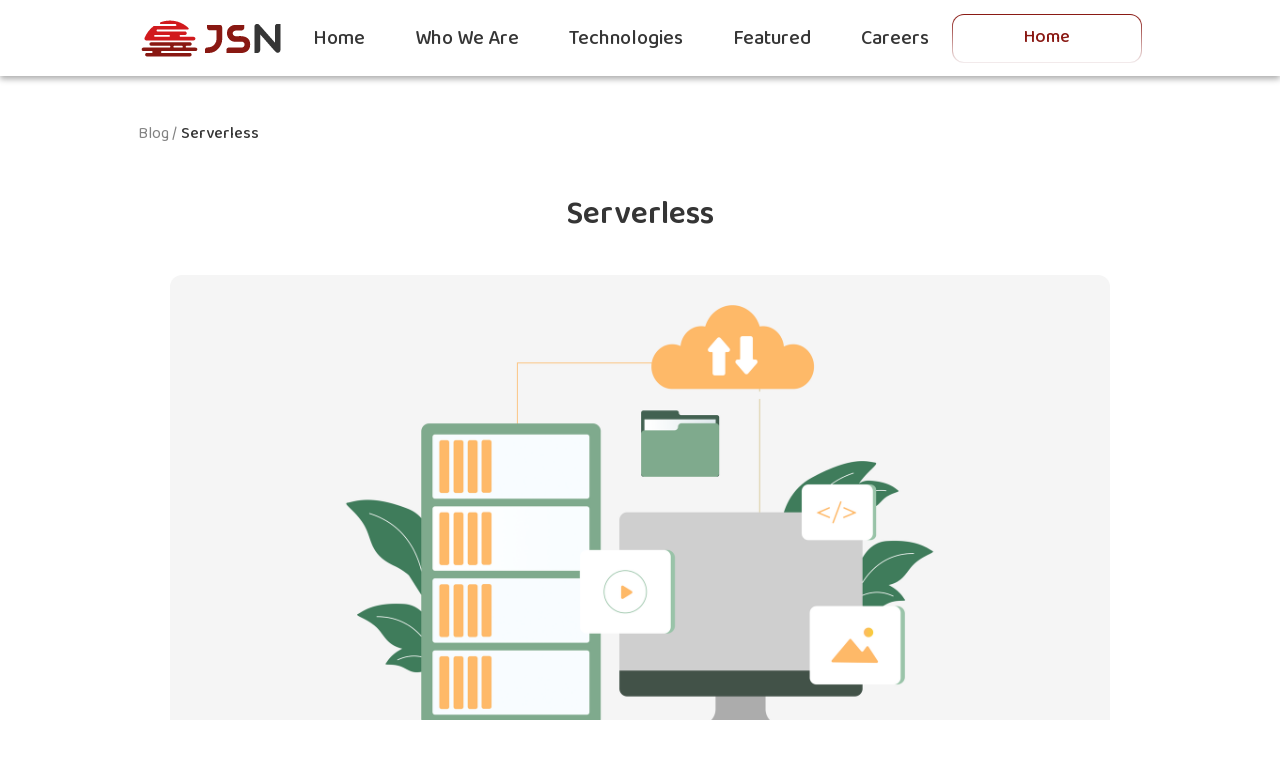

--- FILE ---
content_type: text/html; charset=utf-8
request_url: https://blog.jsninjas.net/serverless/
body_size: 18348
content:
<!DOCTYPE html>
<html lang="en">
<head>

    <meta charset="utf-8" />
    <meta http-equiv="X-UA-Compatible" content="IE=edge" />

    <title>Serverless</title>
    <meta name="HandheldFriendly" content="True" />
    <meta name="viewport" content="width=device-width, initial-scale=1.0" />

    <link rel="stylesheet" type="text/css" href="https://blog.jsninjas.net/assets/built/screen.css?v=f87d697a43" />

    <link rel="icon" href="https://blog.jsninjas.net/content/images/size/w256h256/2020/06/-----1.png" type="image/png">
    <link rel="canonical" href="https://blog.jsninjas.net/serverless/">
    <meta name="referrer" content="no-referrer-when-downgrade">
    
    <meta property="og:site_name" content="JSN Blog">
    <meta property="og:type" content="article">
    <meta property="og:title" content="Serverless">
    <meta property="og:description" content="Serverless is a quite new way to run scripts in clouds. This approach is about providing a user with a ready-to-use platform for developing, running and managing the specific functionality without the requirement of setting it up and configure on your own.

The thing is that the logic of an">
    <meta property="og:url" content="https://blog.jsninjas.net/serverless/">
    <meta property="og:image" content="https://blog.jsninjas.net/content/images/size/w1200/2024/01/Serverless.png">
    <meta property="article:published_time" content="2020-06-15T10:54:20.000Z">
    <meta property="article:modified_time" content="2024-01-30T16:00:32.000Z">
    <meta property="article:tag" content="Development">
    
    <meta property="article:publisher" content="https://www.facebook.com/jsninjas">
    <meta name="twitter:card" content="summary_large_image">
    <meta name="twitter:title" content="Serverless">
    <meta name="twitter:description" content="Serverless is a quite new way to run scripts in clouds. This approach is about providing a user with a ready-to-use platform for developing, running and managing the specific functionality without the requirement of setting it up and configure on your own.

The thing is that the logic of an">
    <meta name="twitter:url" content="https://blog.jsninjas.net/serverless/">
    <meta name="twitter:image" content="https://blog.jsninjas.net/content/images/size/w1200/2024/01/Serverless.png">
    <meta name="twitter:label1" content="Written by">
    <meta name="twitter:data1" content="Ketrin Kay">
    <meta name="twitter:label2" content="Filed under">
    <meta name="twitter:data2" content="Development">
    <meta name="twitter:site" content="@jsniinjas">
    <meta property="og:image:width" content="1200">
    <meta property="og:image:height" content="630">
    
    <script type="application/ld+json">
{
    "@context": "https://schema.org",
    "@type": "Article",
    "publisher": {
        "@type": "Organization",
        "name": "JSN Blog",
        "url": "https://blog.jsninjas.net/",
        "logo": {
            "@type": "ImageObject",
            "url": "https://blog.jsninjas.net/content/images/2020/06/new_logo.png"
        }
    },
    "author": {
        "@type": "Person",
        "name": "Ketrin Kay",
        "image": {
            "@type": "ImageObject",
            "url": "https://blog.jsninjas.net/content/images/2020/06/IMG_20181103_214721_775.jpg",
            "width": 960,
            "height": 1006
        },
        "url": "https://blog.jsninjas.net/author/ketrin/",
        "sameAs": []
    },
    "headline": "Serverless",
    "url": "https://blog.jsninjas.net/serverless/",
    "datePublished": "2020-06-15T10:54:20.000Z",
    "dateModified": "2024-01-30T16:00:32.000Z",
    "image": {
        "@type": "ImageObject",
        "url": "https://blog.jsninjas.net/content/images/size/w1200/2024/01/Serverless.png",
        "width": 1200,
        "height": 630
    },
    "keywords": "Development",
    "description": "Serverless is a quite new way to run scripts in clouds. This approach is about providing a user with a ready-to-use platform for developing, running and managing the specific functionality without the requirement of setting it up and configure on your own.\n\nThe thing is that the logic of an application is divided into independent functions that have an event-driven structure. Each of the functions do one &#x27;micro-task&#x27;. A developer is required to upload functions to the given by a cloud provider c",
    "mainEntityOfPage": "https://blog.jsninjas.net/serverless/"
}
    </script>

    <meta name="generator" content="Ghost 6.13">
    <link rel="alternate" type="application/rss+xml" title="JSN Blog" href="https://blog.jsninjas.net/rss/">
    <script defer src="https://cdn.jsdelivr.net/ghost/portal@~2.56/umd/portal.min.js" data-i18n="true" data-ghost="https://blog.jsninjas.net/" data-key="fd45b033e48e10f361868686bb" data-api="https://jsn-site.ghost.io/ghost/api/content/" data-locale="en" crossorigin="anonymous"></script><style id="gh-members-styles">.gh-post-upgrade-cta-content,
.gh-post-upgrade-cta {
    display: flex;
    flex-direction: column;
    align-items: center;
    font-family: -apple-system, BlinkMacSystemFont, 'Segoe UI', Roboto, Oxygen, Ubuntu, Cantarell, 'Open Sans', 'Helvetica Neue', sans-serif;
    text-align: center;
    width: 100%;
    color: #ffffff;
    font-size: 16px;
}

.gh-post-upgrade-cta-content {
    border-radius: 8px;
    padding: 40px 4vw;
}

.gh-post-upgrade-cta h2 {
    color: #ffffff;
    font-size: 28px;
    letter-spacing: -0.2px;
    margin: 0;
    padding: 0;
}

.gh-post-upgrade-cta p {
    margin: 20px 0 0;
    padding: 0;
}

.gh-post-upgrade-cta small {
    font-size: 16px;
    letter-spacing: -0.2px;
}

.gh-post-upgrade-cta a {
    color: #ffffff;
    cursor: pointer;
    font-weight: 500;
    box-shadow: none;
    text-decoration: underline;
}

.gh-post-upgrade-cta a:hover {
    color: #ffffff;
    opacity: 0.8;
    box-shadow: none;
    text-decoration: underline;
}

.gh-post-upgrade-cta a.gh-btn {
    display: block;
    background: #ffffff;
    text-decoration: none;
    margin: 28px 0 0;
    padding: 8px 18px;
    border-radius: 4px;
    font-size: 16px;
    font-weight: 600;
}

.gh-post-upgrade-cta a.gh-btn:hover {
    opacity: 0.92;
}</style>
    <script defer src="https://cdn.jsdelivr.net/ghost/sodo-search@~1.8/umd/sodo-search.min.js" data-key="fd45b033e48e10f361868686bb" data-styles="https://cdn.jsdelivr.net/ghost/sodo-search@~1.8/umd/main.css" data-sodo-search="https://jsn-site.ghost.io/" data-locale="en" crossorigin="anonymous"></script>
    
    <link href="https://blog.jsninjas.net/webmentions/receive/" rel="webmention">
    <script defer src="/public/cards.min.js?v=f87d697a43"></script>
    <link rel="stylesheet" type="text/css" href="/public/cards.min.css?v=f87d697a43">
    <script defer src="/public/member-attribution.min.js?v=f87d697a43"></script>
    <script defer src="/public/ghost-stats.min.js?v=f87d697a43" data-stringify-payload="false" data-datasource="analytics_events" data-storage="localStorage" data-host="https://blog.jsninjas.net/.ghost/analytics/api/v1/page_hit"  tb_site_uuid="fc967c16-772d-435b-96f7-d4bb985e3623" tb_post_uuid="667326a2-4370-4410-9af6-e0e7895dae6d" tb_post_type="post" tb_member_uuid="undefined" tb_member_status="undefined"></script><style>:root {--ghost-accent-color: #15171A;}</style>

    <link href="https://fonts.googleapis.com/css2?family=Baloo+2:wght@400;500;600;700;800&display=swap" rel="stylesheet">
    <link href="https://fonts.googleapis.com/css2?family=Baloo+2&family=Cormorant+Garamond:wght@500;700&family=Outfit:wght@100;200;300;400;500;600;700;800;900&display=swap" rel="stylesheet">

</head>
<body class="post-template tag-development">
    <div class="site-wrapper">
         
    <header class="site-header post-header">
        <div class="outer site-nav-main">
    <div class="inner">
        <nav class="site-nav">
    <div class="site-nav-left-wrapper">
        <div class="site-nav-left">
            <a class="site-nav-logo" href="https://www.jsninjas.net">
                <svg width="150" height="40" viewBox="0 0 150 40" fill="none" xmlns="http://www.w3.org/2000/svg">
                    <path
                        d="M110.939 8.52495L110.939 5.35303L101.046 5.35303C96.6495 5.35303 93.7795 8.76003 92.9855 10.4634C92.3747 11.9908 91.6298 15.8556 93.5351 19.098C95.4404 22.3404 98.2983 23.5035 100.68 23.5035L108.741 23.5035C109.474 23.5035 111.306 24.3846 111.306 26.4992C111.306 28.4376 109.657 29.6711 108.741 29.6711L94.8175 29.6711C92.4726 29.6711 91.7643 31.1986 91.7031 31.962L91.7031 35.6625L107.092 35.6625C107.825 35.6625 117.534 36.1912 117.351 26.1468C117.205 18.1112 109.84 16.9834 104.344 17.5121C101.779 17.7588 98.8479 17.6883 98.4815 14.6926C98.1221 11.7526 101.779 11.2859 103.428 11.3444L107.825 11.3444C110.17 11.3444 110.878 9.40604 110.939 8.52495Z"
                        fill="#891812" />
                    <path
                        d="M122.018 6.39557L122.018 35.6668L125.426 35.6668C127.291 35.6668 127.997 33.8487 128.116 32.9396L128.116 15.486C132.003 19.9101 140.637 29.7398 144.081 33.6669C147.384 37.4339 150 34.3945 150 32.7578L150 4.21387L146.413 4.21387C144.978 4.21387 144.26 5.91087 144.081 6.75919L144.081 24.3946C139.238 18.88 129.013 7.26825 126.861 4.94111C124.888 3.30519 122.556 4.57749 122.018 6.39557Z"
                        fill="#353535" />
                    <path
                        d="M85.0279 5.35303L70.7624 5.35303L70.7624 8.54401C70.7624 10.5295 72.5913 11.1443 73.5057 11.2032L80.8214 11.2032L80.8214 21.4852C80.8214 22.5489 80.6385 23.6125 78.9925 26.0944C76.7978 29.1081 73.3228 29.6399 71.1281 29.6399C69.3724 29.6399 68.5677 31.1766 68.3848 31.9445L68.3848 35.6673L72.9571 35.6673C82.2845 35.49 87.0397 26.2717 87.0397 21.4852L87.0397 7.8349C87.0397 6.55851 85.9424 5.35303 85.0279 5.35303Z"
                        fill="#891812" />
                    <path
                        d="M58.051 19.5166C58.0251 19.4547 58.0022 19.3901 57.9766 19.3287C57.6814 18.6772 57.0375 18.225 56.2902 18.225L41.9206 18.225L41.9206 18.2164C41.4339 18.1428 41.0616 17.7145 41.0616 17.1981C41.0616 16.6813 41.4339 16.2529 41.9206 16.1825L41.9206 16.1708L46.8879 16.1708C47.9155 16.1708 48.749 15.3167 48.749 14.2632C48.749 13.2095 47.9155 12.3555 46.8879 12.3555L17.2982 12.3555L17.2982 12.3467C17.2497 12.3526 17.2009 12.3555 17.1551 12.3555C16.5997 12.3555 16.153 11.8947 16.153 11.3283C16.153 10.7619 16.5997 10.3011 17.1551 10.3011C17.2009 10.3011 17.2497 10.304 17.2982 10.3129L17.2982 10.3011L49.8712 10.3011C50.4236 10.3011 50.8733 9.84034 50.8733 9.27395C50.8733 8.99512 50.7645 8.74569 50.5898 8.56078C50.5727 8.5461 50.5555 8.52848 50.5383 8.5138C45.2759 3.60681 38.2843 0.61621 30.6115 0.61621C27.0613 0.61621 23.6573 1.25895 20.502 2.42994C20.4649 2.44459 20.4276 2.45633 20.3932 2.47101C20.0438 2.63243 19.7978 2.99047 19.7978 3.40722C19.7978 3.96778 20.2357 4.41974 20.7796 4.43148C20.7884 4.43148 20.7941 4.43442 20.7998 4.43442C20.8083 4.43442 20.814 4.43148 20.8227 4.43148L36.7669 4.43148L36.7669 4.44323C37.251 4.51366 37.6259 4.94213 37.6259 5.45868C37.6259 5.97519 37.251 6.4037 36.7669 6.47706L36.7669 6.48587L13.0984 6.48587C8.80669 9.71416 5.3996 14.1017 3.30391 19.1936C3.23222 19.3197 3.17769 19.4547 3.13494 19.5957C3.08613 19.766 3.06055 19.948 3.06055 20.1328C3.06055 21.1864 3.89364 22.0403 4.92129 22.0403L56.2902 22.0403C57.3179 22.0403 58.151 21.1864 58.151 20.1328C58.151 19.9186 58.1166 19.71 58.051 19.5166ZM29.6552 18.225L14.5528 18.225C13.9971 18.225 13.5508 17.7673 13.5508 17.1981C13.5508 16.6316 13.9971 16.1708 14.5528 16.1708L29.6552 16.1708L29.6552 16.1737C30.2022 16.1825 30.6401 16.6374 30.6401 17.1981C30.6401 17.7583 30.2022 18.2133 29.6552 18.225Z"
                        fill="#D11A1D" />
                    <path
                        d="M60.1855 31.6338C60.1332 30.6435 59.31 29.8551 58.3005 29.8551L48.8583 29.8551L48.8583 29.8435C48.8118 29.8493 48.7622 29.8551 48.7129 29.8551C48.1514 29.8551 47.6948 29.4017 47.6948 28.8447C47.6948 28.2874 48.1514 27.8341 48.7129 27.8341C48.7622 27.8341 48.8118 27.8368 48.8583 27.8456L48.8583 27.8341L52.2034 27.8341C53.2478 27.8341 54.0942 26.9937 54.0942 25.9571C54.0942 24.9206 53.2478 24.0806 52.2034 24.0806L10.315 24.0806C9.27084 24.0806 8.4244 24.9206 8.4244 25.9571C8.4244 26.9937 9.27084 27.8341 10.315 27.8341L29.9503 27.8341L29.9503 27.8456C29.9968 27.8398 30.0461 27.8341 30.0957 27.8341C30.6572 27.8341 31.1138 28.2874 31.1138 28.8448C31.1138 29.4017 30.6572 29.8551 30.0957 29.8551C30.0461 29.8551 29.9968 29.8524 29.9503 29.8435L29.9503 29.8551L1.8909 29.8551C0.884405 29.8551 0.0639529 30.6377 0.00581351 31.6222C0.00307754 31.6596 1.5697e-07 31.6943 1.57747e-07 31.732C1.59233e-07 31.8041 0.00581293 31.8734 0.0116269 31.9454C0.119356 32.881 0.919289 33.6086 1.8909 33.6086L10.7513 33.6086L10.7513 33.6202C10.7979 33.6144 10.8474 33.6086 10.8967 33.6086C11.4582 33.6086 11.9148 34.0619 11.9148 34.6193C11.9148 35.1766 11.4582 35.63 10.8967 35.63C10.8474 35.63 10.7979 35.6269 10.7513 35.6211L10.7513 35.63L5.66072 35.63C4.61661 35.63 3.76982 36.47 3.76982 37.5065C3.76982 38.543 4.61661 39.3835 5.66072 39.3835L52.2034 39.3835C53.2478 39.3835 54.0943 38.543 54.0943 37.5065C54.0942 36.47 53.2478 35.63 52.2034 35.63L22.096 35.63L22.096 35.6211C22.0495 35.6269 22.0003 35.63 21.9507 35.63C21.3891 35.63 20.9326 35.1766 20.9326 34.6193C20.9326 34.0619 21.3891 33.6086 21.9507 33.6086C22.0003 33.6086 22.0495 33.6117 22.096 33.6202L22.096 33.6086L58.3005 33.6086C59.2752 33.6086 60.0751 32.8783 60.1797 31.9369C60.1883 31.8707 60.1914 31.8013 60.1914 31.732C60.1914 31.7001 60.1883 31.6654 60.1855 31.6338ZM43.7095 29.835L43.7095 29.8551L43.5204 29.8551L35.3638 29.8551C34.8022 29.8551 34.3457 29.4017 34.3457 28.8448C34.3457 28.2874 34.8022 27.8341 35.3638 27.8341L43.5204 27.8341L43.7095 27.8341L43.7095 27.8541C44.1808 27.9438 44.5385 28.351 44.5385 28.8447C44.5385 29.3382 44.1835 29.7484 43.7095 29.835Z"
                        fill="#891812" />
                </svg>
            </a>
        </div>
    </div>
    <div class="site-nav-right">
        <div class="site-navigation-main">
                <ul class="nav">
    <li class="nav-home"><a href="https://dev-www.jsninjas.net/">Home</a></li>
    <li class="nav-who-we-are"><a href="https://dev-www.jsninjas.net/who-we-are">Who We Are</a></li>
    <li class="nav-technologies"><a href="https://dev-www.jsninjas.net/technologies">Technologies</a></li>
    <li class="nav-featured"><a href="https://dev-www.jsninjas.net/featured">Featured</a></li>
    <li class="nav-careers"><a href="https://dev-www.jsninjas.net/careers">Careers</a></li>
</ul>

        </div>

        <input id="toggle" type="checkbox" name="toggle" onclick="toggleMenu()">

        <label for="toggle" class="button-hamburger">
            <span class="hamburger"></span>
        </label>

        <div class="menu">
                <ul class="nav">
    <li class="nav-home"><a href="https://dev-www.jsninjas.net/">Home</a></li>
    <li class="nav-who-we-are"><a href="https://dev-www.jsninjas.net/who-we-are">Who We Are</a></li>
    <li class="nav-technologies"><a href="https://dev-www.jsninjas.net/technologies">Technologies</a></li>
    <li class="nav-featured"><a href="https://dev-www.jsninjas.net/featured">Featured</a></li>
    <li class="nav-careers"><a href="https://dev-www.jsninjas.net/careers">Careers</a></li>
</ul>


            <div class="social-icons">
                <a href="https://www.linkedin.com/company/jsninjas/">
                    <svg width="40" height="40" viewBox="0 0 40 40" fill="none" xmlns="http://www.w3.org/2000/svg">
                        <path fill-rule="evenodd" clip-rule="evenodd" d="M20 0C8.9543 0 0 8.9543 0 20C0 31.0457 8.9543 40 20 40C31.0457 40 40 31.0457 40 20C40 8.9543 31.0457 0 20 0ZM9.60135 16.5649H14.1338V30.183H9.60135V16.5649ZM14.4323 12.3522C14.4029 11.017 13.448 10 11.8975 10C10.347 10 9.33333 11.017 9.33333 12.3522C9.33333 13.6598 10.317 14.7061 11.8387 14.7061H11.8677C13.448 14.7061 14.4323 13.6598 14.4323 12.3522ZM25.2609 16.2451C28.2435 16.2451 30.4795 18.1919 30.4795 22.3748L30.4793 30.183H25.9471V22.8973C25.9471 21.0673 25.2912 19.8185 23.6504 19.8185C22.3982 19.8185 21.6524 20.6604 21.3248 21.4735C21.205 21.7649 21.1756 22.1709 21.1756 22.5779V30.1833H16.6426C16.6426 30.1833 16.7023 17.8431 16.6426 16.5652H21.1756V18.4941C21.7771 17.5669 22.8545 16.2451 25.2609 16.2451Z" fill="white"/>
                    </svg>
                </a>
                <a href="https://www.facebook.com/jsninjas">
                    <svg width="40" height="40" viewBox="0 0 40 40" fill="none" xmlns="http://www.w3.org/2000/svg">
                        <path fill-rule="evenodd" clip-rule="evenodd" d="M20 0C8.9543 0 0 8.9543 0 20C0 31.0457 8.9543 40 20 40C31.0457 40 40 31.0457 40 20C40 8.9543 31.0457 0 20 0ZM22.0846 20.8785V31.7596H17.5826V20.8789H15.3333V17.1293H17.5826V14.878C17.5826 11.819 18.8526 10 22.461 10H25.4651V13.7501H23.5873C22.1827 13.7501 22.0897 14.2741 22.0897 15.2521L22.0846 17.1288H25.4863L25.0883 20.8785H22.0846Z" fill="white"/>
                    </svg>
                </a>
                <a href="https://www.instagram.com/jsninjas/">
                    <svg width="40" height="40" viewBox="0 0 40 40" fill="none" xmlns="http://www.w3.org/2000/svg">
                        <path fill-rule="evenodd" clip-rule="evenodd" d="M20 0C8.9543 0 0 8.9543 0 20C0 31.0457 8.9543 40 20 40C31.0457 40 40 31.0457 40 20C40 8.9543 31.0457 0 20 0ZM15.6027 9.39778C16.7405 9.346 17.1041 9.33333 20.001 9.33333H19.9977C22.8955 9.33333 23.2577 9.346 24.3955 9.39778C25.5311 9.44978 26.3066 9.62956 26.9866 9.89334C27.6889 10.1656 28.2822 10.53 28.8755 11.1234C29.4689 11.7162 29.8333 12.3114 30.1067 13.0129C30.3689 13.6912 30.5489 14.4663 30.6022 15.6018C30.6533 16.7396 30.6667 17.1032 30.6667 20.0001C30.6667 22.897 30.6533 23.2597 30.6022 24.3975C30.5489 25.5326 30.3689 26.308 30.1067 26.9864C29.8333 27.6877 29.4689 28.2829 28.8755 28.8758C28.2829 29.4691 27.6886 29.8344 26.9873 30.1069C26.3086 30.3707 25.5326 30.5504 24.397 30.6024C23.2593 30.6542 22.8968 30.6669 19.9997 30.6669C17.103 30.6669 16.7396 30.6542 15.6018 30.6024C14.4665 30.5504 13.6912 30.3707 13.0125 30.1069C12.3114 29.8344 11.7162 29.4691 11.1236 28.8758C10.5305 28.2829 10.166 27.6877 9.89334 26.9862C9.62978 26.308 9.45 25.5328 9.39778 24.3973C9.34622 23.2595 9.33333 22.897 9.33333 20.0001C9.33333 17.1032 9.34667 16.7394 9.39756 15.6016C9.44867 14.4665 9.62867 13.6912 9.89312 13.0127C10.1665 12.3114 10.5309 11.7162 11.1242 11.1234C11.7171 10.5302 12.3123 10.1658 13.0138 9.89334C13.692 9.62956 14.4672 9.44978 15.6027 9.39778Z" fill="white"/>
                        <path fill-rule="evenodd" clip-rule="evenodd" d="M19.0435 11.2556C19.2293 11.2553 19.4292 11.2554 19.6449 11.2555L20.0004 11.2556C22.8484 11.2556 23.186 11.2658 24.3107 11.3169C25.3507 11.3645 25.9151 11.5383 26.2911 11.6843C26.7889 11.8776 27.1438 12.1087 27.5169 12.4821C27.8903 12.8554 28.1214 13.211 28.3151 13.7087C28.4611 14.0843 28.6351 14.6487 28.6825 15.6888C28.7336 16.8132 28.7447 17.151 28.7447 19.9977C28.7447 22.8444 28.7336 23.1822 28.6825 24.3066C28.6349 25.3466 28.4611 25.9111 28.3151 26.2866C28.1218 26.7844 27.8903 27.1389 27.5169 27.512C27.1436 27.8853 26.7891 28.1164 26.2911 28.3098C25.9156 28.4564 25.3507 28.6298 24.3107 28.6773C23.1862 28.7284 22.8484 28.7396 20.0004 28.7396C17.1521 28.7396 16.8146 28.7284 15.6901 28.6773C14.6501 28.6293 14.0857 28.4556 13.7094 28.3096C13.2117 28.1162 12.8561 27.8851 12.4828 27.5118C12.1094 27.1384 11.8783 26.7838 11.6845 26.2858C11.5385 25.9102 11.3645 25.3457 11.3172 24.3057C11.2661 23.1813 11.2559 22.8435 11.2559 19.995C11.2559 17.1465 11.2661 16.8105 11.3172 15.6861C11.3647 14.6461 11.5385 14.0816 11.6845 13.7056C11.8779 13.2078 12.1094 12.8523 12.4828 12.4789C12.8561 12.1056 13.2117 11.8745 13.7094 11.6807C14.0854 11.534 14.6501 11.3607 15.6901 11.3129C16.6741 11.2685 17.0555 11.2552 19.0435 11.2529V11.2556ZM25.6942 13.0267C24.9876 13.0267 24.4142 13.5994 24.4142 14.3063C24.4142 15.013 24.9876 15.5863 25.6942 15.5863C26.4009 15.5863 26.9742 15.013 26.9742 14.3063C26.9742 13.5996 26.4009 13.0263 25.6942 13.0263V13.0267ZM14.5226 20.0001C14.5226 16.9751 16.9751 14.5224 20.0002 14.5223C23.0253 14.5223 25.4773 16.975 25.4773 20.0001C25.4773 23.0253 23.0255 25.4769 20.0004 25.4769C16.9753 25.4769 14.5226 23.0253 14.5226 20.0001Z" fill="white"/>
                        <path d="M20.0009 16.4445C21.9645 16.4445 23.5565 18.0363 23.5565 20.0001C23.5565 21.9637 21.9645 23.5557 20.0009 23.5557C18.0371 23.5557 16.4453 21.9637 16.4453 20.0001C16.4453 18.0363 18.0371 16.4445 20.0009 16.4445Z" fill="white"/>
                    </svg>
                </a>
                <a href="https://www.behance.net/28jsninjas?tracking_source=search_users%7Cjavascript%20ninjas">
                    <svg width="40" height="40" viewBox="0 0 40 40" fill="none" xmlns="http://www.w3.org/2000/svg">
                        <path fill-rule="evenodd" clip-rule="evenodd" d="M20 0C8.9543 0 0 8.9543 0 20C0 31.0457 8.9543 40 20 40C31.0457 40 40 31.0457 40 20C40 8.9543 31.0457 0 20 0ZM28.6147 15.5582H22.9652V13.9397H28.6147V15.5582ZM28.1167 16.9169C27.4369 16.6162 26.673 16.4653 25.8238 16.4653C24.3951 16.4653 23.2349 16.912 22.3381 17.7992C21.4437 18.6889 20.996 19.9672 20.996 21.634C20.996 23.411 21.4902 24.6954 22.4848 25.4837C23.4745 26.2732 24.6197 26.6667 25.9179 26.6667C27.4895 26.6667 28.7125 26.1989 29.5855 25.2647C30.1449 24.6756 30.461 24.0953 30.53 23.5261H27.9273C27.7768 23.8082 27.6012 24.0285 27.4017 24.1881C27.0392 24.4814 26.5664 24.6286 25.9881 24.6286C25.4387 24.6286 24.9709 24.5073 24.582 24.266C23.9398 23.8787 23.6037 23.2019 23.561 22.2379H30.6642C30.6755 21.4076 30.6479 20.7691 30.5789 20.3285C30.461 19.5749 30.2026 18.9117 29.8 18.34C29.3585 17.6916 28.7978 17.2164 28.1167 16.9169ZM15.704 13.3333C17.312 13.3568 18.4497 13.8184 19.1208 14.7193C19.5234 15.2724 19.7253 15.9332 19.7253 16.7041C19.7253 17.4973 19.5234 18.137 19.1157 18.6196C18.8875 18.8894 18.5525 19.1369 18.1098 19.3596C18.7821 19.6022 19.2888 19.9845 19.6338 20.508C19.9749 21.0302 20.1468 21.6662 20.1468 22.4136C20.1468 23.1845 19.9511 23.8763 19.5585 24.4875C19.3102 24.8922 18.9991 25.2337 18.6253 25.5109C18.2051 25.8289 17.7097 26.0455 17.1364 26.1643C16.5632 26.2818 15.9436 26.3387 15.2738 26.3387H9.33333V13.3333H15.704Z" fill="white"/>
                        <path fill-rule="evenodd" clip-rule="evenodd" d="M11.9609 15.5917H14.8308C15.4617 15.5917 15.981 15.6597 16.3899 15.7946C16.8615 15.9901 17.0974 16.3898 17.0974 16.9974C17.0974 17.5419 16.918 17.923 16.5618 18.1383C16.203 18.3536 15.7377 18.4613 15.167 18.4613H11.9609V15.5917ZM24.3034 19.0899C24.6634 18.7236 25.1726 18.5405 25.8249 18.5405C26.427 18.5405 26.9299 18.7125 27.3388 19.0577C27.7427 19.4054 27.971 19.9103 28.0174 20.5785H23.6236C23.7164 19.9524 23.9434 19.4562 24.3034 19.0899ZM15.2071 20.6132H11.9609V24.0817H15.1619C15.7339 24.0817 16.1805 24.005 16.4978 23.8528C17.076 23.5682 17.3645 23.0286 17.3645 22.2293C17.3645 21.5511 17.0861 21.0871 16.5254 20.8334C16.2118 20.6924 15.7715 20.6181 15.2071 20.6132Z" fill="white"/>
                    </svg>
                </a>
            </div>
        </div>
    </div>

    <a href="https://www.jsninjas.net" class="primary-button">Home</a>
</nav>

<script>
    function toggleMenu() {
        var toggle = document.getElementById('toggle').checked;

        if(toggle) {
            document.body.style.overflow = "hidden"
        } else {
            document.body.style.overflow = "visible"
        }
    }
</script>    </div>
</div>    </header>


    <main id="site-main" class="site-main outer">
        <div class="inner">
            <article class="post-full post tag-development ">
                <div class="bread-crumbs">
                    <span class="bread-crumbs-page"><a href="https://blog.jsninjas.net/">Blog / </a></span>
                    <span class="bread-crumbs-name"><a href="/serverless/"> Serverless</a></span>
                </div>
                <div class="post-full-wrapper">
                    <header class="post-full-header">
                        <h1 class="post-full-title">Serverless</h1>
                    </header>

                    <figure class="post-full-image">
                        <img srcset="/content/images/2024/01/Serverless.png 300w, /content/images/size/w600/2024/01/Serverless.png 600w,
                            /content/images/size/w1000/2024/01/Serverless.png 1000w, /content/images/size/w2000/2024/01/Serverless.png 2000w"
                            sizes="(max-width: 800px) 400px,
                                (max-width: 1170px) 1170px,
                                2000px" src="/content/images/2024/01/Serverless.png" alt="Serverless" />
                    </figure>

                    <div class="post-content-wrapper">
                        <section class="post-full-content">
                            <div class="post-content">
                                <p>Serverless is a quite new way to run scripts in clouds. This approach is about providing a user with a ready-to-use platform for developing, running and managing the specific functionality without the requirement of setting it up and configure on your own.</p><p>The thing is that the logic of an application is divided into independent functions that have an event-driven structure. Each of the functions do one 'micro-task'. A developer is required to upload functions to the given by a cloud provider console and to relate them to sources of events. The code will be executed on demand in the automatically prepared container.</p><p>For the last 2 years, the open-source community has been actively working on tools for Serverless. Google, IBM, and Microsoft have already contributed to developing serverless platforms.</p><p>Also, currently, serverless frameworks are being developed. The framework serves as a kind of controller - on demand, it prepares a runtime environment within a cluster and then, run a function there.</p><h2 id="benefits-of-using-serverless"><strong>Benefits of using Serverless:</strong></h2><ol><li>Serverless develops the ideas of container infrastructure and microservice approach, in which teams can work in multilingual mode, without being tied to one platform. Building a system is simplified, and fixing errors becomes easier. The microservice architecture allows you to add new functionality to the system much faster than in the case of a monolithic application.</li><li>Serverless reduces development time even further, allowing the developer to focus entirely on the business logic of the application and writing code.</li><li>As a bonus, we get automatic scaling based on the load, but we pay only for the resources used and only at the time when they are used.</li></ol><h2 id="the-drawbacks-include"><strong>The drawbacks include:</strong></h2><ul><li>Cold start time (up to 1 second on average for languages such as JavaScript, Python, Go, Java, Ruby). On the one hand, in fact, the time of a cold start depends on many variables: the language in which the function is written, the number of libraries, the amount of code, communication with additional resources. As the developer controls these variables, he/she can shorten the start time. On the other hand, the developer cannot control the launch time of the container - it's all up to the provider. For many applications, a cold start is not a problem. A delayed start for a second is not always critical for a business application but can become critical for medical services;</li><li>The short lifetime of a function. If you have to work with long term tasks, you can use a hybrid architecture - combine Serverless with other technology;</li><li>Not all systems will be able to work according to the Serverless scheme. Some applications will still store data and status during the execution. Some architectures will remain monolithic, and some functions will be long-lived.</li></ul><h2 id="it-is-worth-mentioning-that-serverless-functions-are-widely-used-for"><strong>It is worth mentioning that Serverless functions are widely used for:</strong></h2><ul><li>delayed or background tasks (creating additional copies of an image after uploading it to the site, taking a scheduled backup, asynchronous sending email to users (push/emails/sms), exports and imports);</li><li>chatbots;</li><li>backend for IoT applications;</li><li>requests manipulations to your main backend. E.g., to identify a user by User-Agent, IP, etc., or to get the info about the user's geolocation by IP;</li><li>using them even as independent API endpoints.</li></ul><blockquote><em>Serverless is definitely a technology with a great future, the activity of using it is constantly growing. Companies such as Twitter, PayPal, Netflix, T-Mobile, Coca-Cola have already implemented the technology in their services.</em></blockquote><h2 id="serverless-will-help-to-solve-such-problems"><strong>Serverless will help to solve such problems:</strong></h2><ol><li><strong><em>Reduce resources' downtime. </em></strong><br>It is not necessary to constantly keep the virtual machine for services to which there are few requests.</li><li><strong><em>Quickly process the data. </em></strong><br>To compress pictures, to cut out the background, to change the video encoding, to work with IoT sensors, to perform mathematical operations.</li><li><strong><em>"Glue" other services among themselves.</em></strong><br> Git repository with internal programs, chatbot in Slack with Jira and with a calendar.</li><li><strong><em>Balance the loading.</em></strong></li></ol><p>Thus, Serverless can be used where it is required to process numerous requests intensively but not too often. In this case, running several functions for 15 minutes is more profitable than keeping a virtual machine or server all the time.</p><p>With all the advantages of serverless computing, before implementation, you should first evaluate the application logic and understand what tasks Serverless can solve in a particular case.</p><p>In conclusion, we can say that Serverless is the future. This approach is not suitable for all companies, but no doubt it is worth investing time in trying it in practice.</p><p><strong>In JSN team, we aim to keep pace with technological developments, therefore, always learn new tools that help us to optimize the development and simplify solving different kinds of tasks.</strong></p>
                            </div>
                        </section>
                    </div>
                </div>
            </article>

        </div>
    </main>

    <aside class="read-next outer">
        <div class="titleContainer custom-top">
                <h2 class="title-article">
                    Trending Articles
                </h2>
                <div class="lineLeft"></div>
            </div>
        <div class="inner posts read-next-feed-container">
            <div class="read-next-feed-random"></div>
            <div class="read-next-feed"></div>
        </div>
    </aside>




        <footer class="page-footer">
    <div class="overlay">
        <img src="https://blog.jsninjas.net/assets/footer_bg.png?v=f87d697a43" alt="JSN Blog" />
    </div>
    <div class="page-footer__content">
        <div class="page-footer__content-wrapper">
            <div class="socials">
                <a href="skype:live:jsniinjas">
                    <svg viewBox="0 0 32 32" fill="none" xmlns="http://www.w3.org/2000/svg">
                        <path fill-rule="evenodd" clip-rule="evenodd"
                            d="M0 16C0 24.8366 7.16344 32 16 32C24.8366 32 32 24.8366 32 16C32 7.16344 24.8366 0 16 0C7.16344 0 0 7.16344 0 16ZM24.2303 16.0885C24.2303 16.6801 24.1661 17.2558 24.0426 17.8117C24.3567 18.4349 24.5333 19.1363 24.5333 19.8791C24.5333 22.4491 22.4201 24.5333 19.8131 24.5333C19.0053 24.5333 18.2467 24.3325 17.5814 23.9804C17.0978 24.0684 16.6001 24.1149 16.0903 24.1149C11.5949 24.1149 7.95033 20.5221 7.95033 16.0885C7.95033 15.5366 8.00753 14.9965 8.11489 14.4761C7.70348 13.7837 7.46667 12.9805 7.46667 12.1218C7.46667 9.54992 9.57993 7.46667 12.1879 7.46667C13.1101 7.46667 13.971 7.7288 14.6985 8.18087C15.1521 8.10371 15.6167 8.06315 16.0903 8.06315C20.5868 8.06315 24.2303 11.6569 24.2303 16.0885Z"
                            fill="#353535" />
                        <path
                            d="M20.2658 19.9249C19.8895 20.4511 19.3336 20.8666 18.6111 21.1614C17.8977 21.4542 17.0427 21.6035 16.0684 21.6035C14.8994 21.6035 13.919 21.4007 13.1534 21.0001C12.6065 20.7093 12.1559 20.3156 11.8138 19.8269C11.4676 19.3363 11.293 18.8486 11.293 18.3768C11.293 18.084 11.4074 17.8287 11.6321 17.62C11.8549 17.4123 12.1409 17.3084 12.4821 17.3084C12.761 17.3084 13.0028 17.3905 13.1985 17.5537C13.3862 17.711 13.5467 17.9435 13.6762 18.2412C13.8207 18.5677 13.9772 18.8427 14.1428 19.0573C14.3033 19.267 14.5331 19.4421 14.8261 19.5796C15.1211 19.7161 15.5195 19.7874 16.0082 19.7874C16.6815 19.7874 17.2334 19.6449 17.6478 19.366C18.0542 19.0939 18.2509 18.7655 18.2509 18.3639C18.2509 18.0483 18.1475 17.7991 17.9368 17.6032C17.714 17.3994 17.422 17.2412 17.0678 17.1304C16.6975 17.0176 16.1958 16.8939 15.5747 16.7653C14.7288 16.5873 14.0113 16.3766 13.4414 16.1362C12.8573 15.8919 12.3867 15.5526 12.0425 15.1282C11.6933 14.6959 11.5157 14.1549 11.5157 13.5188C11.5157 12.9134 11.7014 12.3664 12.0686 11.8955C12.4319 11.4276 12.9637 11.0616 13.6491 10.8133C14.3244 10.567 15.1271 10.4424 16.0373 10.4424C16.7638 10.4424 17.403 10.5255 17.9368 10.6897C18.4737 10.8539 18.9252 11.0755 19.2804 11.3495C19.6387 11.6265 19.9056 11.9202 20.0721 12.2269C20.2407 12.5365 20.327 12.8442 20.327 13.1419C20.327 13.4288 20.2146 13.6899 19.9929 13.9165C19.7701 14.1459 19.4881 14.2617 19.157 14.2617C18.856 14.2617 18.6192 14.1885 18.4566 14.046C18.3041 13.9125 18.1455 13.7048 17.9699 13.408C17.7672 13.0282 17.5214 12.7284 17.2394 12.5167C16.9655 12.311 16.5089 12.2081 15.8797 12.2081C15.2977 12.2081 14.8221 12.3229 14.4699 12.5514C14.1307 12.77 13.9652 13.0222 13.9652 13.321C13.9652 13.503 14.0183 13.6563 14.1287 13.7869C14.2431 13.9273 14.4067 14.048 14.6134 14.1509C14.8271 14.2567 15.0479 14.3418 15.2686 14.4012C15.4944 14.4635 15.8737 14.5555 16.3945 14.6742C17.0538 14.8127 17.6589 14.97 18.1937 15.1391C18.7366 15.3092 19.2042 15.519 19.5875 15.7653C19.9768 16.0155 20.2849 16.336 20.5046 16.7198C20.7244 17.1066 20.8358 17.5814 20.8358 18.1344C20.8358 18.7952 20.6431 19.3976 20.2658 19.9249Z"
                            fill="#353535" />
                    </svg>
                </a>
                <a href="mailto:jsniinjas@gmail.com">
                    <svg viewBox="0 0 32 32" fill="none" xmlns="http://www.w3.org/2000/svg">
                        <path fill-rule="evenodd" clip-rule="evenodd"
                            d="M16 32C7.16344 32 0 24.8366 0 16C0 7.16344 7.16344 0 16 0C24.8366 0 32 7.16344 32 16C32 24.8366 24.8366 32 16 32ZM16.2229 15.102C17.533 15.102 23.9029 11.52 23.9029 11.52L23.9132 10.88C23.9132 10.1734 23.3397 9.6 22.6313 9.6H9.81461C9.10677 9.6 8.53333 10.1734 8.53333 10.88V11.4502C8.53333 11.4502 14.973 15.102 16.2229 15.102ZM8.54357 13.44C8.54293 13.44 14.973 16.862 16.2229 16.862C17.5932 16.862 23.9029 13.44 23.9029 13.44L23.9132 21.12C23.9132 21.8266 23.3397 22.4 22.6313 22.4H9.81461C9.10741 22.4 8.53333 21.8266 8.53333 21.12L8.54357 13.44Z"
                            fill="#353535" />
                    </svg>
                </a>
                <a href="https://www.linkedin.com/company/jsninjas/">
                    <svg viewBox="0 0 32 32" fill="none" xmlns="http://www.w3.org/2000/svg">
                        <path fill-rule="evenodd" clip-rule="evenodd"
                            d="M16 0C7.16344 0 0 7.16344 0 16C0 24.8366 7.16344 32 16 32C24.8366 32 32 24.8366 32 16C32 7.16344 24.8366 0 16 0ZM7.68108 13.2519H11.307V24.1464H7.68108V13.2519ZM11.5458 9.8818C11.5223 8.8136 10.7584 8 9.51802 8C8.27761 8 7.46667 8.8136 7.46667 9.8818C7.46667 10.9279 8.25364 11.7649 9.47095 11.7649H9.49413C10.7584 11.7649 11.5458 10.9279 11.5458 9.8818ZM20.2088 12.9961C22.5948 12.9961 24.3836 14.5535 24.3836 17.8998L24.3834 24.1464H20.7576V18.3178C20.7576 16.8538 20.2329 15.8548 18.9203 15.8548C17.9186 15.8548 17.3219 16.5283 17.0599 17.1788C16.964 17.4119 16.9405 17.7367 16.9405 18.0623V24.1467H13.3141C13.3141 24.1467 13.3619 14.2745 13.3141 13.2522H16.9405V14.7953C17.4217 14.0535 18.2836 12.9961 20.2088 12.9961Z"
                            fill="#353535" />
                    </svg>
                </a>
                <a href="https://www.facebook.com/jsninjas">
                    <svg viewBox="0 0 32 32" fill="none" xmlns="http://www.w3.org/2000/svg">
                        <path fill-rule="evenodd" clip-rule="evenodd"
                            d="M16 0C7.16344 0 0 7.16344 0 16C0 24.8366 7.16344 32 16 32C24.8366 32 32 24.8366 32 16C32 7.16344 24.8366 0 16 0ZM17.6677 16.7028V25.4077H14.066V16.7031H12.2667V13.7034H14.066V11.9024C14.066 9.4552 15.0821 8 17.9688 8H20.372V11.0001H18.8698C17.7461 11.0001 17.6718 11.4193 17.6718 12.2017L17.6677 13.7031H20.3891L20.0706 16.7028H17.6677Z"
                            fill="#353535" />
                    </svg>
                </a>
                <a href="https://www.instagram.com/jsninjas/">
                    <svg viewBox="0 0 32 32" fill="none" xmlns="http://www.w3.org/2000/svg">
                        <path fill-rule="evenodd" clip-rule="evenodd"
                            d="M16 0C7.16344 0 0 7.16344 0 16C0 24.8366 7.16344 32 16 32C24.8366 32 32 24.8366 32 16C32 7.16344 24.8366 0 16 0ZM12.4822 7.51822C13.3924 7.4768 13.6833 7.46667 16.0008 7.46667H15.9981C18.3164 7.46667 18.6062 7.4768 19.5164 7.51822C20.4248 7.55982 21.0453 7.70365 21.5893 7.91467C22.1511 8.13245 22.6258 8.42401 23.1004 8.89868C23.5751 9.373 23.8667 9.84909 24.0853 10.4103C24.2951 10.9529 24.4391 11.573 24.4818 12.4815C24.5227 13.3917 24.5333 13.6826 24.5333 16.0001C24.5333 18.3176 24.5227 18.6078 24.4818 19.518C24.4391 20.4261 24.2951 21.0464 24.0853 21.5891C23.8667 22.1502 23.5751 22.6263 23.1004 23.1006C22.6263 23.5753 22.1509 23.8675 21.5898 24.0855C21.0469 24.2965 20.4261 24.4404 19.5176 24.482C18.6074 24.5234 18.3174 24.5335 15.9997 24.5335C13.6824 24.5335 13.3917 24.5234 12.4815 24.482C11.5732 24.4404 10.9529 24.2965 10.41 24.0855C9.84909 23.8675 9.373 23.5753 8.89886 23.1006C8.42437 22.6263 8.13281 22.1502 7.91467 21.5889C7.70382 21.0464 7.56 20.4263 7.51822 19.5178C7.47698 18.6076 7.46667 18.3176 7.46667 16.0001C7.46667 13.6826 7.47733 13.3915 7.51804 12.4813C7.55893 11.5732 7.70294 10.9529 7.91449 10.4102C8.13316 9.84909 8.42472 9.373 8.89939 8.89868C9.37371 8.42419 9.8498 8.13263 10.4111 7.91467C10.9536 7.70365 11.5737 7.55982 12.4822 7.51822Z"
                            fill="#353535" />
                        <path fill-rule="evenodd" clip-rule="evenodd"
                            d="M15.236 9.00457C15.3846 9.00434 15.5445 9.00441 15.7171 9.00449L16.0015 9.00457C18.2799 9.00457 18.55 9.01275 19.4497 9.05364C20.2817 9.09169 20.7333 9.23071 21.0341 9.34751C21.4323 9.50218 21.7162 9.68707 22.0147 9.98574C22.3134 10.2844 22.4983 10.5689 22.6533 10.9671C22.7701 11.2675 22.9093 11.7191 22.9472 12.5511C22.988 13.4507 22.9969 13.7209 22.9969 15.9982C22.9969 18.2756 22.988 18.5458 22.9472 19.4454C22.9091 20.2774 22.7701 20.729 22.6533 21.0294C22.4986 21.4276 22.3134 21.7112 22.0147 22.0097C21.716 22.3084 21.4325 22.4932 21.0341 22.6479C20.7336 22.7653 20.2817 22.9039 19.4497 22.942C18.5501 22.9829 18.2799 22.9917 16.0015 22.9917C13.7229 22.9917 13.4528 22.9829 12.5533 22.942C11.7213 22.9036 11.2697 22.7645 10.9687 22.6477C10.5705 22.4931 10.2861 22.3082 9.98738 22.0095C9.68871 21.7108 9.50382 21.4271 9.3488 21.0287C9.232 20.7283 9.09279 20.2767 9.05493 19.4447C9.01404 18.5451 9.00586 18.2749 9.00586 15.9961C9.00586 13.7173 9.01404 13.4485 9.05493 12.549C9.09297 11.717 9.232 11.2654 9.3488 10.9646C9.50346 10.5664 9.68871 10.2819 9.98738 9.98325C10.2861 9.68458 10.5705 9.49969 10.9687 9.34467C11.2695 9.22733 11.7213 9.08866 12.5533 9.05044C13.3405 9.01489 13.6456 9.00422 15.236 9.00244V9.00457ZM20.5566 10.4215C19.9912 10.4215 19.5325 10.8796 19.5325 11.4451C19.5325 12.0105 19.9912 12.4691 20.5566 12.4691C21.1219 12.4691 21.5806 12.0105 21.5806 11.4451C21.5806 10.8798 21.1219 10.4211 20.5566 10.4211V10.4215ZM11.6192 16.0002C11.6192 13.5801 13.5813 11.618 16.0013 11.6179C18.4214 11.6179 20.383 13.5801 20.383 16.0002C20.383 18.4203 18.4216 20.3816 16.0015 20.3816C13.5814 20.3816 11.6192 18.4203 11.6192 16.0002Z"
                            fill="#353535" />
                        <path
                            d="M16.0007 13.1558C17.5716 13.1558 18.8452 14.4292 18.8452 16.0002C18.8452 17.5711 17.5716 18.8447 16.0007 18.8447C14.4297 18.8447 13.1562 17.5711 13.1562 16.0002C13.1562 14.4292 14.4297 13.1558 16.0007 13.1558Z"
                            fill="#353535" />
                    </svg>
                </a>
                <a href="https://www.behance.net/28jsninjas?tracking_source=search_users%7Cjavascript%20ninjas">
                    <svg viewBox="0 0 32 32" fill="none" xmlns="http://www.w3.org/2000/svg">
                        <path fill-rule="evenodd" clip-rule="evenodd"
                            d="M16 0C7.16344 0 0 7.16344 0 16C0 24.8366 7.16344 32 16 32C24.8366 32 32 24.8366 32 16C32 7.16344 24.8366 0 16 0ZM22.8917 12.4466H18.3722V11.1517H22.8917V12.4466ZM22.4934 13.5335C21.9495 13.293 21.3384 13.1722 20.6591 13.1722C19.5161 13.1722 18.5879 13.5296 17.8705 14.2394C17.155 14.9512 16.7968 15.9738 16.7968 17.3072C16.7968 18.7288 17.1921 19.7563 17.9879 20.3869C18.7796 21.0185 19.6957 21.3333 20.7343 21.3333C21.9916 21.3333 22.97 20.9591 23.6684 20.2117C24.1159 19.7405 24.3688 19.2762 24.424 18.8209H22.3418C22.2214 19.0466 22.0809 19.2228 21.9214 19.3505C21.6314 19.5851 21.2531 19.7029 20.7905 19.7029C20.351 19.7029 19.9767 19.6059 19.6656 19.4128C19.1519 19.103 18.8829 18.5615 18.8488 17.7903H24.5314C24.5404 17.1261 24.5183 16.6153 24.4631 16.2628C24.3688 15.66 24.1621 15.1293 23.84 14.672C23.4868 14.1533 23.0382 13.7731 22.4934 13.5335ZM12.5632 10.6667C13.8496 10.6855 14.7598 11.0547 15.2966 11.7754C15.6187 12.2179 15.7803 12.7465 15.7803 13.3633C15.7803 13.9978 15.6187 14.5096 15.2926 14.8957C15.11 15.1115 14.842 15.3095 14.4878 15.4877C15.0257 15.6817 15.4311 15.9876 15.707 16.4064C15.98 16.8241 16.1174 17.333 16.1174 17.9309C16.1174 18.5476 15.9609 19.101 15.6468 19.59C15.4481 19.9138 15.1993 20.187 14.9002 20.4087C14.5641 20.6631 14.1677 20.8364 13.7091 20.9314C13.2506 21.0255 12.7549 21.071 12.219 21.071H7.46667V10.6667H12.5632Z"
                            fill="#353535" />
                        <path fill-rule="evenodd" clip-rule="evenodd"
                            d="M9.56836 12.4731H11.8643C12.369 12.4731 12.7844 12.5276 13.1115 12.6355C13.4888 12.7919 13.6775 13.1117 13.6775 13.5977C13.6775 14.0333 13.534 14.3382 13.249 14.5105C12.962 14.6827 12.5898 14.7688 12.1332 14.7688H9.56836V12.4731ZM19.4423 15.2717C19.7303 14.9787 20.1377 14.8322 20.6595 14.8322C21.1412 14.8322 21.5436 14.9698 21.8707 15.246C22.1938 15.5242 22.3764 15.9281 22.4135 16.4626H18.8985C18.9727 15.9617 19.1543 15.5647 19.4423 15.2717ZM12.1653 16.4903H9.56836V19.2652H12.1292C12.5867 19.2652 12.944 19.2038 13.1978 19.082C13.6604 18.8543 13.8912 18.4227 13.8912 17.7832C13.8912 17.2407 13.6685 16.8695 13.2199 16.6666C12.9691 16.5537 12.6168 16.4943 12.1653 16.4903Z"
                            fill="#353535" />
                    </svg>
                </a>
                <a href="https://clutch.co/profile/jsn#highlights">
                    <svg viewBox="0 0 32 32" fill="none" xmlns="http://www.w3.org/2000/svg">
                        <g clip-path="url(#clip0_3330_5899)">
                            <path
                                d="M0 16C0 7.16344 7.16344 0 16 0C24.8366 0 32 7.16344 32 16C32 24.8366 24.8366 32 16 32C7.16344 32 0 24.8366 0 16Z"
                                fill="#353535" />
                            <path
                                d="M21.3946 20.3007C20.1962 21.3454 18.6138 21.9245 16.8773 21.9245C13.0494 21.9245 10.2383 19.1986 10.2383 15.456C10.2383 11.7134 12.96 9.10222 16.8773 9.10222C18.5835 9.10222 20.1962 9.65327 21.4249 10.698L22.2601 11.3945L25.9711 7.79731L25.0423 6.98474C22.8587 5.07275 19.9595 4 16.876 4C9.99614 4 5 8.81402 5 15.4279C5 22.0139 10.1158 27 16.876 27C20.0173 27 22.9467 25.9273 25.1029 23.9846L26 23.172L22.2312 19.5775L21.3946 20.3007Z"
                                fill="white" />
                            <path
                                d="M16.5 12C17.4283 12 18.3185 12.3687 18.9749 13.0251C19.6313 13.6815 20 14.5717 20 15.5C20 16.4283 19.6313 17.3185 18.9749 17.9749C18.3185 18.6312 17.4283 19 16.5 19C15.5717 19 14.6815 18.6312 14.0251 17.9749C13.3687 17.3185 13 16.4283 13 15.5C13 14.5717 13.3687 13.6815 14.0251 13.0251C14.6815 12.3687 15.5717 12 16.5 12Z"
                                fill="white" />
                        </g>
                        <defs>
                            <clipPath id="clip0_3330_5899">
                                <rect width="32" height="32" fill="white" />
                            </clipPath>
                        </defs>
                    </svg>
                </a>
                <a href="https://www.goodfirms.co/company/jsn">
                    <svg viewBox="0 0 32 32" fill="none" xmlns="http://www.w3.org/2000/svg">
                        <g clip-path="url(#clip0_3423_25716)">
                            <path d="M0 16C0 7.16344 7.16344 0 16 0C24.8366 0 32 7.16344 32 16C32 24.8366 24.8366 32 16 32C7.16344 32 0 24.8366 0 16Z" fill="#353535"/>
                            <path d="M8.28676 18.0754C8.288 11.6652 8.27262 11.8977 8.7593 10.9116C9.35655 9.70153 10.4707 8.80668 11.9485 8.35025C12.3477 8.22682 12.5345 8.22296 17.9385 8.22296H23.5165V10.3489V12.4749H18.4692C14.3737 12.4749 13.3833 12.4917 13.2168 12.5611C12.8741 12.7043 12.6171 13.0535 12.5702 13.4397C12.5477 13.6249 12.5383 16.0253 12.5494 18.774L12.5693 23.7716H10.4275H8.28564L8.28676 18.0754ZM13.7434 21.5521V19.3288H16.4246C18.5238 19.3288 19.1295 19.3095 19.2145 19.244C19.3876 19.1124 19.4549 18.8509 19.4549 18.3109V17.8073H16.5992H13.7434V16.0602C13.7434 14.6697 13.7624 14.2675 13.8363 14.0906C14.0122 13.6695 13.8492 13.6824 19.0441 13.6824H23.7143L23.6915 16.9347C23.6693 20.0965 23.6647 20.2004 23.5251 20.6631C23.1319 21.9666 22.1711 22.9665 20.7692 23.5312L20.2483 23.741L16.9959 23.759L13.7435 23.777V21.5536L13.7434 21.5521Z" fill="white"/>
                        </g>
                        <defs>
                            <clipPath id="clip0_3423_25716">
                                <rect width="32" height="32" fill="white"/>
                            </clipPath>
                        </defs>
                    </svg>
                </a>
            </div>
        </div>
    </div>

    <div class="copyring__wrapper">
        <p class="copyring">Copyright 2015 — 2024 © JSN.</p>
        <p class="copyring font-medium">All rights reserved.</p>
    </div>
</footer>    </div>

    <button
        class="scroll-top js-scroll-top"
        type="button"
        title="Scroll to top"
    >
        <svg
            width="16"
            height="16"
            class="scroll-top-arrow"
            xmlns="http://www.w3.org/2000/svg"
            x="0"
            y="0"
            enableBackground="new 0 0 491.996 491.996"
            version="1.1"
            viewBox="0 0 491.996 491.996"
            xmlSpace="preserve"
        >
            <path d="M484.132 124.986l-16.116-16.228c-5.072-5.068-11.82-7.86-19.032-7.86-7.208 0-13.964 2.792-19.036 7.86l-183.84 183.848L62.056 108.554c-5.064-5.068-11.82-7.856-19.028-7.856s-13.968 2.788-19.036 7.856l-16.12 16.128c-10.496 10.488-10.496 27.572 0 38.06l219.136 219.924c5.064 5.064 11.812 8.632 19.084 8.632h.084c7.212 0 13.96-3.572 19.024-8.632l218.932-219.328c5.072-5.064 7.856-12.016 7.864-19.224 0-7.212-2.792-14.068-7.864-19.128z"></path>
        </svg>
    </button>

    <div class="subscribe-success-message">
        <a class="subscribe-close" href="javascript:;"></a>
        You've successfully subscribed to JSN Blog!
    </div>

    <div id="subscribe" class="subscribe-overlay">
        <a class="subscribe-close-overlay" href="#"></a>
        <a class="subscribe-close-button" href="#"></a>
        <div class="subscribe-overlay-content">
                <img class="subscribe-overlay-logo" src="https://blog.jsninjas.net/content/images/2020/06/new_logo.png" alt="JSN Blog" />
            <div class="subscribe-form">
                <h1 class="subscribe-overlay-title">Subscribe to JSN Blog</h1>
                <p class="subscribe-overlay-description">Stay up to date! Get all the latest & greatest posts delivered straight to your inbox</p>
                <form data-members-form="subscribe">
                    <div class="form-group">
                        <input class="subscribe-email" data-members-email placeholder="youremail@example.com"
                            autocomplete="false" />
                        <button class="button primary" type="submit">
                            <span class="button-content">Subscribe</span>
                            <span class="button-loader"><svg version="1.1" id="loader-1" xmlns="http://www.w3.org/2000/svg" xmlns:xlink="http://www.w3.org/1999/xlink" x="0px"
    y="0px" width="40px" height="40px" viewBox="0 0 40 40" enable-background="new 0 0 40 40" xml:space="preserve">
    <path opacity="0.2" fill="#000" d="M20.201,5.169c-8.254,0-14.946,6.692-14.946,14.946c0,8.255,6.692,14.946,14.946,14.946
s14.946-6.691,14.946-14.946C35.146,11.861,28.455,5.169,20.201,5.169z M20.201,31.749c-6.425,0-11.634-5.208-11.634-11.634
c0-6.425,5.209-11.634,11.634-11.634c6.425,0,11.633,5.209,11.633,11.634C31.834,26.541,26.626,31.749,20.201,31.749z" />
    <path fill="#000" d="M26.013,10.047l1.654-2.866c-2.198-1.272-4.743-2.012-7.466-2.012h0v3.312h0
C22.32,8.481,24.301,9.057,26.013,10.047z">
        <animateTransform attributeType="xml" attributeName="transform" type="rotate" from="0 20 20" to="360 20 20"
            dur="0.5s" repeatCount="indefinite" />
    </path>
</svg></span>
                        </button>
                    </div>
                    <div class="message-success">
                        <strong>Great!</strong> Check your inbox and click the link to confirm your subscription.
                    </div>
                    <div class="message-error">
                        Please enter a valid email address!
                    </div>
                </form>
            </div>
        </div>
    </div>

    <script
        src="https://code.jquery.com/jquery-3.4.1.min.js"
        integrity="sha256-CSXorXvZcTkaix6Yvo6HppcZGetbYMGWSFlBw8HfCJo="
        crossorigin="anonymous">
    </script>
    <script src="https://blog.jsninjas.net/assets/built/casper.js?v=f87d697a43"></script>

    <script>
        const offset = 100;
        const scrollTopBtn = document.querySelector('.js-scroll-top');
        const topBannerBlock = document.querySelector('.site-top-banner');
        if (scrollTopBtn) {
            scrollTopBtn.onclick = () => {
                window.scrollTo({ top: 0, behavior: 'smooth' });
                topBannerBlock.classList.remove('hide-top');
            };
        }
     
        window.addEventListener(
            'scroll',
            function (event) {
                const scrollPos =
                    window.scrollY ||
                    window.scrollTop ||
                    document.getElementsByTagName('html')[0].scrollTop;
                scrollPos > offset
                    ? scrollTopBtn.classList.add('show')
                    : scrollTopBtn.classList.remove('show');
            },
            false,
        );

        // Parse the URL parameter
        function getParameterByName(name, url) {
            if (!url) url = window.location.href;
            name = name.replace(/[\[\]]/g, "\\$&");
            var regex = new RegExp("[?&]" + name + "(=([^&#]*)|&|#|$)"),
                results = regex.exec(url);
            if (!results) return null;
            if (!results[2]) return '';
            return decodeURIComponent(results[2].replace(/\+/g, " "));
        }

        // Give the parameter a variable name
        var action = getParameterByName('action');

        $(document).ready(function () {
            if (action == 'subscribe') {
                $('body').addClass("subscribe-success");
            }

            $('.subscribe-success-message .subscribe-close').click(function () {
                $('.subscribe-success-message').addClass('close');
            });

            // Reset form on opening subscrion overlay
            $('.subscribe-button').click(function() {
                $('.subscribe-overlay form').removeClass();
                $('.subscribe-email').val('');
            });

            console.log(Date.now())

            Promise.all(['ScriptLoader', 'StyleLoader']).then(() => {
                console.log('loaded')
                console.log(Date.now())
            })
        });
    </script>

        <script>
        $(document).ready(function () {
            // FitVids - start
            var $postContent = $(".post-full-content");
            $postContent.fitVids();
            // FitVids - end

            // Replace nav with title on scroll - start
            Casper.stickyNavTitle({
                navSelector: '.site-nav-main',
                titleSelector: '.post-full-title',
                activeClass: 'nav-post-title-active'
            });
            // Replace nav with title on scroll - end

            // Hover on avatar
            var hoverTimeout;
            $('.author-list-item').hover(function () {
                var $this = $(this);

                clearTimeout(hoverTimeout);

                $('.author-card').removeClass('hovered');
                $(this).children('.author-card').addClass('hovered');

            }, function () {
                var $this = $(this);

                hoverTimeout = setTimeout(function () {
                    $this.children('.author-card').removeClass('hovered');
                }, 800);
            });
        });
    </script>

    <script>
        const titleMainArticle = document.querySelector('.post-full-title');
        const titleMainArticles = document.querySelector('.title-article');
        const lineMainArticles = document.querySelector('.lineLeft');

        const options = {
            root: null,
            rootMargin: '0px',
            threshold: 0.5
        };

        const observer = new IntersectionObserver(function(entries, observer) {
            entries.forEach(entry => {
                if (entry.isIntersecting) {
                    titleMainArticle.classList.add('showTitle');
                    titleMainArticle.classList.add('shown');
                } else {
                    titleMainArticle.classList.remove('showTitle');
                }
            });
        }, options);

        const observerMainArticles = new IntersectionObserver(function(entries, observer) {
            entries.forEach(entry => {
                if (entry.isIntersecting) {
                    titleMainArticles.classList.add('showTitle');
                    titleMainArticles.classList.add('shown');
                    lineMainArticles.classList.add('showSubTitle');
                    lineMainArticles.classList.add('shown');
                } else {
                    titleMainArticles.classList.remove('showTitle');
                    lineMainArticles.classList.remove('showSubTitle');
                }
            });
        }, options);

        observer.observe(titleMainArticle);
        observerMainArticles.observe(titleMainArticles);
    </script>

    <script>
        const xhr = new window.XMLHttpRequest();
        xhr.responseType = 'document';

        xhr.addEventListener('load', onSuccess);
        xhr.open('GET', 'https://blog.jsninjas.net/');
        xhr.send(null);

        function onSuccess() {
            const nodeList = this.response.querySelectorAll('#post-feed-all .post-card');
            const currentArray = Array.from(nodeList)
            const sortedPosts = shuffleArray(currentArray);
            const $result = $('.read-next-feed');
            const displayPosts = sortedPosts.slice(0,3);
        
            $.each(displayPosts, function (i, post) {
                $result.append(
                    post
                );
            });
        }

        function shuffleArray(array) {
            for (var i = array.length - 1; i > 0; i--) {
                const j = Math.floor(Math.random() * (i + 1));
                const temp = array[i];
                array[i] = array[j];
                array[j] = temp;
            }

            return array;
        }

        window.addEventListener('load', onSuccess, { passive: true });
    </script>


    

</body>
</html>


--- FILE ---
content_type: text/html; charset=utf-8
request_url: https://blog.jsninjas.net/
body_size: 45189
content:
<!DOCTYPE html>
<html lang="en">
<head>

    <meta charset="utf-8" />
    <meta http-equiv="X-UA-Compatible" content="IE=edge" />

    <title>JSN Blog</title>
    <meta name="HandheldFriendly" content="True" />
    <meta name="viewport" content="width=device-width, initial-scale=1.0" />

    <link rel="stylesheet" type="text/css" href="https://blog.jsninjas.net/assets/built/screen.css?v=73648e0ff0" />

    <meta name="description" content="Stay tuned for our updates! If you want to know more about the latest news from the digital world, subscribe to our blog and keep up with the modern technology tendencies.">
    <link rel="icon" href="https://blog.jsninjas.net/content/images/size/w256h256/2020/06/-----1.png" type="image/png">
    <link rel="canonical" href="https://blog.jsninjas.net/">
    <meta name="referrer" content="no-referrer-when-downgrade">
    <link rel="next" href="https://blog.jsninjas.net/page/2/">
    
    <meta property="og:site_name" content="JSN Blog">
    <meta property="og:type" content="website">
    <meta property="og:title" content="JSN Blog">
    <meta property="og:description" content="Stay tuned for our updates! If you want to know more about the latest news from the digital world, subscribe to our blog and keep up with the modern technology tendencies.">
    <meta property="og:url" content="https://blog.jsninjas.net/">
    <meta property="og:image" content="https://blog.jsninjas.net/content/images/size/w1200/2024/01/main_background.png">
    <meta property="article:publisher" content="https://www.facebook.com/jsninjas">
    <meta name="twitter:card" content="summary_large_image">
    <meta name="twitter:title" content="JSN Blog">
    <meta name="twitter:description" content="Stay tuned for our updates! If you want to know more about the latest news from the digital world, subscribe to our blog and keep up with the modern technology tendencies.">
    <meta name="twitter:url" content="https://blog.jsninjas.net/">
    <meta name="twitter:image" content="https://blog.jsninjas.net/content/images/size/w1200/2024/01/main_background.png">
    <meta name="twitter:site" content="@jsniinjas">
    <meta property="og:image:width" content="1200">
    <meta property="og:image:height" content="473">
    
    <script type="application/ld+json">
{
    "@context": "https://schema.org",
    "@type": "WebSite",
    "publisher": {
        "@type": "Organization",
        "name": "JSN Blog",
        "url": "https://blog.jsninjas.net/",
        "logo": {
            "@type": "ImageObject",
            "url": "https://blog.jsninjas.net/content/images/2020/06/new_logo.png"
        }
    },
    "url": "https://blog.jsninjas.net/",
    "name": "JSN Blog",
    "image": {
        "@type": "ImageObject",
        "url": "https://blog.jsninjas.net/content/images/size/w1200/2024/01/main_background.png",
        "width": 1200,
        "height": 473
    },
    "mainEntityOfPage": "https://blog.jsninjas.net/",
    "description": "Stay tuned for our updates! If you want to know more about the latest news from the digital world, subscribe to our blog and keep up with the modern technology tendencies."
}
    </script>

    <meta name="generator" content="Ghost 6.13">
    <link rel="alternate" type="application/rss+xml" title="JSN Blog" href="https://blog.jsninjas.net/rss/">
    <script defer src="https://cdn.jsdelivr.net/ghost/portal@~2.56/umd/portal.min.js" data-i18n="true" data-ghost="https://blog.jsninjas.net/" data-key="fd45b033e48e10f361868686bb" data-api="https://jsn-site.ghost.io/ghost/api/content/" data-locale="en" crossorigin="anonymous"></script><style id="gh-members-styles">.gh-post-upgrade-cta-content,
.gh-post-upgrade-cta {
    display: flex;
    flex-direction: column;
    align-items: center;
    font-family: -apple-system, BlinkMacSystemFont, 'Segoe UI', Roboto, Oxygen, Ubuntu, Cantarell, 'Open Sans', 'Helvetica Neue', sans-serif;
    text-align: center;
    width: 100%;
    color: #ffffff;
    font-size: 16px;
}

.gh-post-upgrade-cta-content {
    border-radius: 8px;
    padding: 40px 4vw;
}

.gh-post-upgrade-cta h2 {
    color: #ffffff;
    font-size: 28px;
    letter-spacing: -0.2px;
    margin: 0;
    padding: 0;
}

.gh-post-upgrade-cta p {
    margin: 20px 0 0;
    padding: 0;
}

.gh-post-upgrade-cta small {
    font-size: 16px;
    letter-spacing: -0.2px;
}

.gh-post-upgrade-cta a {
    color: #ffffff;
    cursor: pointer;
    font-weight: 500;
    box-shadow: none;
    text-decoration: underline;
}

.gh-post-upgrade-cta a:hover {
    color: #ffffff;
    opacity: 0.8;
    box-shadow: none;
    text-decoration: underline;
}

.gh-post-upgrade-cta a.gh-btn {
    display: block;
    background: #ffffff;
    text-decoration: none;
    margin: 28px 0 0;
    padding: 8px 18px;
    border-radius: 4px;
    font-size: 16px;
    font-weight: 600;
}

.gh-post-upgrade-cta a.gh-btn:hover {
    opacity: 0.92;
}</style>
    <script defer src="https://cdn.jsdelivr.net/ghost/sodo-search@~1.8/umd/sodo-search.min.js" data-key="fd45b033e48e10f361868686bb" data-styles="https://cdn.jsdelivr.net/ghost/sodo-search@~1.8/umd/main.css" data-sodo-search="https://jsn-site.ghost.io/" data-locale="en" crossorigin="anonymous"></script>
    
    <link href="https://blog.jsninjas.net/webmentions/receive/" rel="webmention">
    <script defer src="/public/cards.min.js?v=73648e0ff0"></script>
    <link rel="stylesheet" type="text/css" href="/public/cards.min.css?v=73648e0ff0">
    <script defer src="/public/member-attribution.min.js?v=73648e0ff0"></script>
    <script defer src="/public/ghost-stats.min.js?v=73648e0ff0" data-stringify-payload="false" data-datasource="analytics_events" data-storage="localStorage" data-host="https://blog.jsninjas.net/.ghost/analytics/api/v1/page_hit"  tb_site_uuid="fc967c16-772d-435b-96f7-d4bb985e3623" tb_post_uuid="undefined" tb_post_type="null" tb_member_uuid="undefined" tb_member_status="undefined"></script><style>:root {--ghost-accent-color: #15171A;}</style>

    <link href="https://fonts.googleapis.com/css2?family=Baloo+2:wght@400;500;600;700;800&display=swap" rel="stylesheet">
    <link href="https://fonts.googleapis.com/css2?family=Baloo+2&family=Cormorant+Garamond:wght@500;700&family=Outfit:wght@100;200;300;400;500;600;700;800;900&display=swap" rel="stylesheet">

</head>
<body class="home-template">
    <div class="site-wrapper">
          <div class="site-top-banner">
    <img class="decorLeft" src="https://blog.jsninjas.net/assets/decor-left.png?v=73648e0ff0" alt="JSN Blog" />
    <div class="messageWrapper">
        <h2 class="title">Україна понад усе!</h2>
        <p class="subTitle">Stand with Ukraine!</p>
    </div>
    <img class="decorRight" src="https://blog.jsninjas.net/assets/decor-right.png?v=73648e0ff0" alt="JSN Blog" />
</div>
    <header class="site-home-header">
        <div class="header outer">
            <div class="inner">
                <nav class="site-nav">
    <div class="site-nav-left-wrapper">
        <div class="site-nav-left">
            <a class="site-nav-logo" href="https://www.jsninjas.net">
                <svg width="150" height="40" viewBox="0 0 150 40" fill="none" xmlns="http://www.w3.org/2000/svg">
                    <path
                        d="M110.939 8.52495L110.939 5.35303L101.046 5.35303C96.6495 5.35303 93.7795 8.76003 92.9855 10.4634C92.3747 11.9908 91.6298 15.8556 93.5351 19.098C95.4404 22.3404 98.2983 23.5035 100.68 23.5035L108.741 23.5035C109.474 23.5035 111.306 24.3846 111.306 26.4992C111.306 28.4376 109.657 29.6711 108.741 29.6711L94.8175 29.6711C92.4726 29.6711 91.7643 31.1986 91.7031 31.962L91.7031 35.6625L107.092 35.6625C107.825 35.6625 117.534 36.1912 117.351 26.1468C117.205 18.1112 109.84 16.9834 104.344 17.5121C101.779 17.7588 98.8479 17.6883 98.4815 14.6926C98.1221 11.7526 101.779 11.2859 103.428 11.3444L107.825 11.3444C110.17 11.3444 110.878 9.40604 110.939 8.52495Z"
                        fill="#891812" />
                    <path
                        d="M122.018 6.39557L122.018 35.6668L125.426 35.6668C127.291 35.6668 127.997 33.8487 128.116 32.9396L128.116 15.486C132.003 19.9101 140.637 29.7398 144.081 33.6669C147.384 37.4339 150 34.3945 150 32.7578L150 4.21387L146.413 4.21387C144.978 4.21387 144.26 5.91087 144.081 6.75919L144.081 24.3946C139.238 18.88 129.013 7.26825 126.861 4.94111C124.888 3.30519 122.556 4.57749 122.018 6.39557Z"
                        fill="#353535" />
                    <path
                        d="M85.0279 5.35303L70.7624 5.35303L70.7624 8.54401C70.7624 10.5295 72.5913 11.1443 73.5057 11.2032L80.8214 11.2032L80.8214 21.4852C80.8214 22.5489 80.6385 23.6125 78.9925 26.0944C76.7978 29.1081 73.3228 29.6399 71.1281 29.6399C69.3724 29.6399 68.5677 31.1766 68.3848 31.9445L68.3848 35.6673L72.9571 35.6673C82.2845 35.49 87.0397 26.2717 87.0397 21.4852L87.0397 7.8349C87.0397 6.55851 85.9424 5.35303 85.0279 5.35303Z"
                        fill="#891812" />
                    <path
                        d="M58.051 19.5166C58.0251 19.4547 58.0022 19.3901 57.9766 19.3287C57.6814 18.6772 57.0375 18.225 56.2902 18.225L41.9206 18.225L41.9206 18.2164C41.4339 18.1428 41.0616 17.7145 41.0616 17.1981C41.0616 16.6813 41.4339 16.2529 41.9206 16.1825L41.9206 16.1708L46.8879 16.1708C47.9155 16.1708 48.749 15.3167 48.749 14.2632C48.749 13.2095 47.9155 12.3555 46.8879 12.3555L17.2982 12.3555L17.2982 12.3467C17.2497 12.3526 17.2009 12.3555 17.1551 12.3555C16.5997 12.3555 16.153 11.8947 16.153 11.3283C16.153 10.7619 16.5997 10.3011 17.1551 10.3011C17.2009 10.3011 17.2497 10.304 17.2982 10.3129L17.2982 10.3011L49.8712 10.3011C50.4236 10.3011 50.8733 9.84034 50.8733 9.27395C50.8733 8.99512 50.7645 8.74569 50.5898 8.56078C50.5727 8.5461 50.5555 8.52848 50.5383 8.5138C45.2759 3.60681 38.2843 0.61621 30.6115 0.61621C27.0613 0.61621 23.6573 1.25895 20.502 2.42994C20.4649 2.44459 20.4276 2.45633 20.3932 2.47101C20.0438 2.63243 19.7978 2.99047 19.7978 3.40722C19.7978 3.96778 20.2357 4.41974 20.7796 4.43148C20.7884 4.43148 20.7941 4.43442 20.7998 4.43442C20.8083 4.43442 20.814 4.43148 20.8227 4.43148L36.7669 4.43148L36.7669 4.44323C37.251 4.51366 37.6259 4.94213 37.6259 5.45868C37.6259 5.97519 37.251 6.4037 36.7669 6.47706L36.7669 6.48587L13.0984 6.48587C8.80669 9.71416 5.3996 14.1017 3.30391 19.1936C3.23222 19.3197 3.17769 19.4547 3.13494 19.5957C3.08613 19.766 3.06055 19.948 3.06055 20.1328C3.06055 21.1864 3.89364 22.0403 4.92129 22.0403L56.2902 22.0403C57.3179 22.0403 58.151 21.1864 58.151 20.1328C58.151 19.9186 58.1166 19.71 58.051 19.5166ZM29.6552 18.225L14.5528 18.225C13.9971 18.225 13.5508 17.7673 13.5508 17.1981C13.5508 16.6316 13.9971 16.1708 14.5528 16.1708L29.6552 16.1708L29.6552 16.1737C30.2022 16.1825 30.6401 16.6374 30.6401 17.1981C30.6401 17.7583 30.2022 18.2133 29.6552 18.225Z"
                        fill="#D11A1D" />
                    <path
                        d="M60.1855 31.6338C60.1332 30.6435 59.31 29.8551 58.3005 29.8551L48.8583 29.8551L48.8583 29.8435C48.8118 29.8493 48.7622 29.8551 48.7129 29.8551C48.1514 29.8551 47.6948 29.4017 47.6948 28.8447C47.6948 28.2874 48.1514 27.8341 48.7129 27.8341C48.7622 27.8341 48.8118 27.8368 48.8583 27.8456L48.8583 27.8341L52.2034 27.8341C53.2478 27.8341 54.0942 26.9937 54.0942 25.9571C54.0942 24.9206 53.2478 24.0806 52.2034 24.0806L10.315 24.0806C9.27084 24.0806 8.4244 24.9206 8.4244 25.9571C8.4244 26.9937 9.27084 27.8341 10.315 27.8341L29.9503 27.8341L29.9503 27.8456C29.9968 27.8398 30.0461 27.8341 30.0957 27.8341C30.6572 27.8341 31.1138 28.2874 31.1138 28.8448C31.1138 29.4017 30.6572 29.8551 30.0957 29.8551C30.0461 29.8551 29.9968 29.8524 29.9503 29.8435L29.9503 29.8551L1.8909 29.8551C0.884405 29.8551 0.0639529 30.6377 0.00581351 31.6222C0.00307754 31.6596 1.5697e-07 31.6943 1.57747e-07 31.732C1.59233e-07 31.8041 0.00581293 31.8734 0.0116269 31.9454C0.119356 32.881 0.919289 33.6086 1.8909 33.6086L10.7513 33.6086L10.7513 33.6202C10.7979 33.6144 10.8474 33.6086 10.8967 33.6086C11.4582 33.6086 11.9148 34.0619 11.9148 34.6193C11.9148 35.1766 11.4582 35.63 10.8967 35.63C10.8474 35.63 10.7979 35.6269 10.7513 35.6211L10.7513 35.63L5.66072 35.63C4.61661 35.63 3.76982 36.47 3.76982 37.5065C3.76982 38.543 4.61661 39.3835 5.66072 39.3835L52.2034 39.3835C53.2478 39.3835 54.0943 38.543 54.0943 37.5065C54.0942 36.47 53.2478 35.63 52.2034 35.63L22.096 35.63L22.096 35.6211C22.0495 35.6269 22.0003 35.63 21.9507 35.63C21.3891 35.63 20.9326 35.1766 20.9326 34.6193C20.9326 34.0619 21.3891 33.6086 21.9507 33.6086C22.0003 33.6086 22.0495 33.6117 22.096 33.6202L22.096 33.6086L58.3005 33.6086C59.2752 33.6086 60.0751 32.8783 60.1797 31.9369C60.1883 31.8707 60.1914 31.8013 60.1914 31.732C60.1914 31.7001 60.1883 31.6654 60.1855 31.6338ZM43.7095 29.835L43.7095 29.8551L43.5204 29.8551L35.3638 29.8551C34.8022 29.8551 34.3457 29.4017 34.3457 28.8448C34.3457 28.2874 34.8022 27.8341 35.3638 27.8341L43.5204 27.8341L43.7095 27.8341L43.7095 27.8541C44.1808 27.9438 44.5385 28.351 44.5385 28.8447C44.5385 29.3382 44.1835 29.7484 43.7095 29.835Z"
                        fill="#891812" />
                </svg>
            </a>
        </div>
    </div>
    <div class="site-nav-right">
        <div class="site-navigation-main">
                <ul class="nav">
    <li class="nav-home"><a href="https://dev-www.jsninjas.net/">Home</a></li>
    <li class="nav-who-we-are"><a href="https://dev-www.jsninjas.net/who-we-are">Who We Are</a></li>
    <li class="nav-technologies"><a href="https://dev-www.jsninjas.net/technologies">Technologies</a></li>
    <li class="nav-featured"><a href="https://dev-www.jsninjas.net/featured">Featured</a></li>
    <li class="nav-careers"><a href="https://dev-www.jsninjas.net/careers">Careers</a></li>
</ul>

        </div>

        <input id="toggle" type="checkbox" name="toggle" onclick="toggleMenu()">

        <label for="toggle" class="button-hamburger">
            <span class="hamburger"></span>
        </label>

        <div class="menu">
                <ul class="nav">
    <li class="nav-home"><a href="https://dev-www.jsninjas.net/">Home</a></li>
    <li class="nav-who-we-are"><a href="https://dev-www.jsninjas.net/who-we-are">Who We Are</a></li>
    <li class="nav-technologies"><a href="https://dev-www.jsninjas.net/technologies">Technologies</a></li>
    <li class="nav-featured"><a href="https://dev-www.jsninjas.net/featured">Featured</a></li>
    <li class="nav-careers"><a href="https://dev-www.jsninjas.net/careers">Careers</a></li>
</ul>


            <div class="social-icons">
                <a href="https://www.linkedin.com/company/jsninjas/">
                    <svg width="40" height="40" viewBox="0 0 40 40" fill="none" xmlns="http://www.w3.org/2000/svg">
                        <path fill-rule="evenodd" clip-rule="evenodd" d="M20 0C8.9543 0 0 8.9543 0 20C0 31.0457 8.9543 40 20 40C31.0457 40 40 31.0457 40 20C40 8.9543 31.0457 0 20 0ZM9.60135 16.5649H14.1338V30.183H9.60135V16.5649ZM14.4323 12.3522C14.4029 11.017 13.448 10 11.8975 10C10.347 10 9.33333 11.017 9.33333 12.3522C9.33333 13.6598 10.317 14.7061 11.8387 14.7061H11.8677C13.448 14.7061 14.4323 13.6598 14.4323 12.3522ZM25.2609 16.2451C28.2435 16.2451 30.4795 18.1919 30.4795 22.3748L30.4793 30.183H25.9471V22.8973C25.9471 21.0673 25.2912 19.8185 23.6504 19.8185C22.3982 19.8185 21.6524 20.6604 21.3248 21.4735C21.205 21.7649 21.1756 22.1709 21.1756 22.5779V30.1833H16.6426C16.6426 30.1833 16.7023 17.8431 16.6426 16.5652H21.1756V18.4941C21.7771 17.5669 22.8545 16.2451 25.2609 16.2451Z" fill="white"/>
                    </svg>
                </a>
                <a href="https://www.facebook.com/jsninjas">
                    <svg width="40" height="40" viewBox="0 0 40 40" fill="none" xmlns="http://www.w3.org/2000/svg">
                        <path fill-rule="evenodd" clip-rule="evenodd" d="M20 0C8.9543 0 0 8.9543 0 20C0 31.0457 8.9543 40 20 40C31.0457 40 40 31.0457 40 20C40 8.9543 31.0457 0 20 0ZM22.0846 20.8785V31.7596H17.5826V20.8789H15.3333V17.1293H17.5826V14.878C17.5826 11.819 18.8526 10 22.461 10H25.4651V13.7501H23.5873C22.1827 13.7501 22.0897 14.2741 22.0897 15.2521L22.0846 17.1288H25.4863L25.0883 20.8785H22.0846Z" fill="white"/>
                    </svg>
                </a>
                <a href="https://www.instagram.com/jsninjas/">
                    <svg width="40" height="40" viewBox="0 0 40 40" fill="none" xmlns="http://www.w3.org/2000/svg">
                        <path fill-rule="evenodd" clip-rule="evenodd" d="M20 0C8.9543 0 0 8.9543 0 20C0 31.0457 8.9543 40 20 40C31.0457 40 40 31.0457 40 20C40 8.9543 31.0457 0 20 0ZM15.6027 9.39778C16.7405 9.346 17.1041 9.33333 20.001 9.33333H19.9977C22.8955 9.33333 23.2577 9.346 24.3955 9.39778C25.5311 9.44978 26.3066 9.62956 26.9866 9.89334C27.6889 10.1656 28.2822 10.53 28.8755 11.1234C29.4689 11.7162 29.8333 12.3114 30.1067 13.0129C30.3689 13.6912 30.5489 14.4663 30.6022 15.6018C30.6533 16.7396 30.6667 17.1032 30.6667 20.0001C30.6667 22.897 30.6533 23.2597 30.6022 24.3975C30.5489 25.5326 30.3689 26.308 30.1067 26.9864C29.8333 27.6877 29.4689 28.2829 28.8755 28.8758C28.2829 29.4691 27.6886 29.8344 26.9873 30.1069C26.3086 30.3707 25.5326 30.5504 24.397 30.6024C23.2593 30.6542 22.8968 30.6669 19.9997 30.6669C17.103 30.6669 16.7396 30.6542 15.6018 30.6024C14.4665 30.5504 13.6912 30.3707 13.0125 30.1069C12.3114 29.8344 11.7162 29.4691 11.1236 28.8758C10.5305 28.2829 10.166 27.6877 9.89334 26.9862C9.62978 26.308 9.45 25.5328 9.39778 24.3973C9.34622 23.2595 9.33333 22.897 9.33333 20.0001C9.33333 17.1032 9.34667 16.7394 9.39756 15.6016C9.44867 14.4665 9.62867 13.6912 9.89312 13.0127C10.1665 12.3114 10.5309 11.7162 11.1242 11.1234C11.7171 10.5302 12.3123 10.1658 13.0138 9.89334C13.692 9.62956 14.4672 9.44978 15.6027 9.39778Z" fill="white"/>
                        <path fill-rule="evenodd" clip-rule="evenodd" d="M19.0435 11.2556C19.2293 11.2553 19.4292 11.2554 19.6449 11.2555L20.0004 11.2556C22.8484 11.2556 23.186 11.2658 24.3107 11.3169C25.3507 11.3645 25.9151 11.5383 26.2911 11.6843C26.7889 11.8776 27.1438 12.1087 27.5169 12.4821C27.8903 12.8554 28.1214 13.211 28.3151 13.7087C28.4611 14.0843 28.6351 14.6487 28.6825 15.6888C28.7336 16.8132 28.7447 17.151 28.7447 19.9977C28.7447 22.8444 28.7336 23.1822 28.6825 24.3066C28.6349 25.3466 28.4611 25.9111 28.3151 26.2866C28.1218 26.7844 27.8903 27.1389 27.5169 27.512C27.1436 27.8853 26.7891 28.1164 26.2911 28.3098C25.9156 28.4564 25.3507 28.6298 24.3107 28.6773C23.1862 28.7284 22.8484 28.7396 20.0004 28.7396C17.1521 28.7396 16.8146 28.7284 15.6901 28.6773C14.6501 28.6293 14.0857 28.4556 13.7094 28.3096C13.2117 28.1162 12.8561 27.8851 12.4828 27.5118C12.1094 27.1384 11.8783 26.7838 11.6845 26.2858C11.5385 25.9102 11.3645 25.3457 11.3172 24.3057C11.2661 23.1813 11.2559 22.8435 11.2559 19.995C11.2559 17.1465 11.2661 16.8105 11.3172 15.6861C11.3647 14.6461 11.5385 14.0816 11.6845 13.7056C11.8779 13.2078 12.1094 12.8523 12.4828 12.4789C12.8561 12.1056 13.2117 11.8745 13.7094 11.6807C14.0854 11.534 14.6501 11.3607 15.6901 11.3129C16.6741 11.2685 17.0555 11.2552 19.0435 11.2529V11.2556ZM25.6942 13.0267C24.9876 13.0267 24.4142 13.5994 24.4142 14.3063C24.4142 15.013 24.9876 15.5863 25.6942 15.5863C26.4009 15.5863 26.9742 15.013 26.9742 14.3063C26.9742 13.5996 26.4009 13.0263 25.6942 13.0263V13.0267ZM14.5226 20.0001C14.5226 16.9751 16.9751 14.5224 20.0002 14.5223C23.0253 14.5223 25.4773 16.975 25.4773 20.0001C25.4773 23.0253 23.0255 25.4769 20.0004 25.4769C16.9753 25.4769 14.5226 23.0253 14.5226 20.0001Z" fill="white"/>
                        <path d="M20.0009 16.4445C21.9645 16.4445 23.5565 18.0363 23.5565 20.0001C23.5565 21.9637 21.9645 23.5557 20.0009 23.5557C18.0371 23.5557 16.4453 21.9637 16.4453 20.0001C16.4453 18.0363 18.0371 16.4445 20.0009 16.4445Z" fill="white"/>
                    </svg>
                </a>
                <a href="https://www.behance.net/28jsninjas?tracking_source=search_users%7Cjavascript%20ninjas">
                    <svg width="40" height="40" viewBox="0 0 40 40" fill="none" xmlns="http://www.w3.org/2000/svg">
                        <path fill-rule="evenodd" clip-rule="evenodd" d="M20 0C8.9543 0 0 8.9543 0 20C0 31.0457 8.9543 40 20 40C31.0457 40 40 31.0457 40 20C40 8.9543 31.0457 0 20 0ZM28.6147 15.5582H22.9652V13.9397H28.6147V15.5582ZM28.1167 16.9169C27.4369 16.6162 26.673 16.4653 25.8238 16.4653C24.3951 16.4653 23.2349 16.912 22.3381 17.7992C21.4437 18.6889 20.996 19.9672 20.996 21.634C20.996 23.411 21.4902 24.6954 22.4848 25.4837C23.4745 26.2732 24.6197 26.6667 25.9179 26.6667C27.4895 26.6667 28.7125 26.1989 29.5855 25.2647C30.1449 24.6756 30.461 24.0953 30.53 23.5261H27.9273C27.7768 23.8082 27.6012 24.0285 27.4017 24.1881C27.0392 24.4814 26.5664 24.6286 25.9881 24.6286C25.4387 24.6286 24.9709 24.5073 24.582 24.266C23.9398 23.8787 23.6037 23.2019 23.561 22.2379H30.6642C30.6755 21.4076 30.6479 20.7691 30.5789 20.3285C30.461 19.5749 30.2026 18.9117 29.8 18.34C29.3585 17.6916 28.7978 17.2164 28.1167 16.9169ZM15.704 13.3333C17.312 13.3568 18.4497 13.8184 19.1208 14.7193C19.5234 15.2724 19.7253 15.9332 19.7253 16.7041C19.7253 17.4973 19.5234 18.137 19.1157 18.6196C18.8875 18.8894 18.5525 19.1369 18.1098 19.3596C18.7821 19.6022 19.2888 19.9845 19.6338 20.508C19.9749 21.0302 20.1468 21.6662 20.1468 22.4136C20.1468 23.1845 19.9511 23.8763 19.5585 24.4875C19.3102 24.8922 18.9991 25.2337 18.6253 25.5109C18.2051 25.8289 17.7097 26.0455 17.1364 26.1643C16.5632 26.2818 15.9436 26.3387 15.2738 26.3387H9.33333V13.3333H15.704Z" fill="white"/>
                        <path fill-rule="evenodd" clip-rule="evenodd" d="M11.9609 15.5917H14.8308C15.4617 15.5917 15.981 15.6597 16.3899 15.7946C16.8615 15.9901 17.0974 16.3898 17.0974 16.9974C17.0974 17.5419 16.918 17.923 16.5618 18.1383C16.203 18.3536 15.7377 18.4613 15.167 18.4613H11.9609V15.5917ZM24.3034 19.0899C24.6634 18.7236 25.1726 18.5405 25.8249 18.5405C26.427 18.5405 26.9299 18.7125 27.3388 19.0577C27.7427 19.4054 27.971 19.9103 28.0174 20.5785H23.6236C23.7164 19.9524 23.9434 19.4562 24.3034 19.0899ZM15.2071 20.6132H11.9609V24.0817H15.1619C15.7339 24.0817 16.1805 24.005 16.4978 23.8528C17.076 23.5682 17.3645 23.0286 17.3645 22.2293C17.3645 21.5511 17.0861 21.0871 16.5254 20.8334C16.2118 20.6924 15.7715 20.6181 15.2071 20.6132Z" fill="white"/>
                    </svg>
                </a>
            </div>
        </div>
    </div>

    <a href="https://www.jsninjas.net" class="primary-button">Home</a>
</nav>

<script>
    function toggleMenu() {
        var toggle = document.getElementById('toggle').checked;

        if(toggle) {
            document.body.style.overflow = "hidden"
        } else {
            document.body.style.overflow = "visible"
        }
    }
</script>            </div>
        </div>

        

<style type="text/css">
    .responsive-header-img {
        background-image: url(/content/images/size/w2000/2024/01/main_background.png);
    }

    @media(max-width: 1000px) {
        .responsive-header-img {
            background-image: url(/content/images/size/w1000/2024/01/main_background.png);
            background-image: -webkit-image-set(url(/content/images/size/w1000/2024/01/main_background.png) 1x,
                url(/content/images/size/w2000/2024/01/main_background.png) 2x);
            background-image: image-set(url(/content/images/size/w1000/2024/01/main_background.png) 1x,
                url(/content/images/size/w2000/2024/01/main_background.png) 2x);
        }
    }

    @media(max-width: 810px) {
        .responsive-header-img {
            background-image: url(https://blog.jsninjas.net/assets/bg-mobile.png?v=73648e0ff0);
        }
    }

    
</style>
<div class="outer site-header-background responsive-header-img">

 

        <div class="title-container">
            <h1 class="titleBanner">Latest news and trends from the digital world,
                business recommendations, and much more.
            </h1>

            <h1 class="subTitleBanner">Stay tuned for our updates!</h1>
        </div>
    </header>


    <main id="site-main" class="site-main outer">
        <div class="nav-wrapper inner">
            <div class="titleContainer">
                <h2 class="title-article">
                    Popular tags
                </h2>
                <div class="lineLeft"></div>
            </div>
            <div class="post-nav">
                <div id="btn-post-feed-all" class="post-btn active" onclick="show('post-feed-all');">All</div>
                <div id="btn-post-feed-development" class="post-btn" onclick="show('post-feed-development');">
                    Development</div>
                <div id="btn-post-feed-design" class="post-btn" onclick="show('post-feed-design');">Design</div>
                <div id="btn-post-feed-management" class="post-btn" onclick="show('post-feed-management');">Management
                </div>
                <div id="btn-post-feed-useful" class="post-btn" onclick="show('post-feed-useful');">Useful</div>
            </div>
        </div>

        <div class="inner posts">
            <div id="post-feed-all">
                <div style="display: none;">
                    <article class="post-card post-card-border post tag-development tag-management ">
    
    <a class="post-card-image-link" href="/signs-its-time-for-your-business-to-refresh-its-website/">
        <img class="post-card-image"
            srcset="/content/images/size/w300/2025/12/New-Website.png 300w,
                    /content/images/size/w600/2025/12/New-Website.png 600w,
                    /content/images/size/w1000/2025/12/New-Website.png 1000w,
                    /content/images/size/w2000/2025/12/New-Website.png 2000w"
            sizes="(max-width: 1000px) 400px, 700px"
            loading="lazy"
            src="/content/images/size/w600/2025/12/New-Website.png"
            alt="Signs It’s Time for Your Business to Refresh Its Website"
        />
    </a>

    <div class="post-card-content">
        <header class="post-card-header">
                <div class="post-card-primary-tags">
                        <div class="post-card-primary-tag" onclick="show(`post-feed-development`);">Development<span>-</span></div>      
                        <div class="post-card-primary-tag" onclick="show(`post-feed-management`);">Management<span>-</span></div>      
                </div>
                
            <a class="post-card-content-link" href="/signs-its-time-for-your-business-to-refresh-its-website/">
                <h2 class="post-card-title">Signs It’s Time for Your Business to Refresh Its Website</h2>
                <div class="post-card-icon">
                    <svg width="32" height="32" viewBox="0 0 32 32" fill="none" xmlns="http://www.w3.org/2000/svg">
                        <path d="M4.37932 5.97711L4.78383 6.271L4.37932 5.97711ZM5.97711 4.37932L6.271 4.78383L5.97711 4.37932ZM5.97711 27.6207L6.271 27.2162L5.97711 27.6207ZM4.37932 26.0229L4.78383 25.729L4.37932 26.0229ZM27.6207 26.0229L27.2162 25.729L27.6207 26.0229ZM26.0229 27.6207L25.729 27.2162L26.0229 27.6207ZM27.6207 5.97711L27.2162 6.271L27.6207 5.97711ZM26.0229 4.37932L25.729 4.78383L26.0229 4.37932ZM10.2222 15.5C9.94608 15.5 9.72222 15.7239 9.72222 16C9.72222 16.2761 9.94608 16.5 10.2222 16.5L10.2222 15.5ZM17.5075 9.8671C17.3114 9.67271 16.9948 9.67412 16.8004 9.87025C16.606 10.0664 16.6075 10.383 16.8036 10.5773L17.5075 9.8671ZM19.1928 12.2413L18.8408 12.5965L18.8408 12.5965L19.1928 12.2413ZM19.1928 19.7587L19.5447 20.1138L19.5447 20.1138L19.1928 19.7587ZM16.8036 21.4227C16.6074 21.617 16.606 21.9336 16.8004 22.1298C16.9948 22.3259 17.3114 22.3273 17.5075 22.1329L16.8036 21.4227ZM21.7548 15.6379L22.2508 15.5747L22.2508 15.5747L21.7548 15.6379ZM21.7548 16.3621L22.2508 16.4253L22.2508 16.4253L21.7548 16.3621ZM21.7778 16L22.2778 16L21.7778 16ZM3.5 16C3.5 13.2807 3.50068 11.2814 3.6695 9.72323C3.83731 8.17439 4.16641 7.1208 4.78383 6.271L3.97481 5.68321C3.2129 6.73189 2.85235 7.9816 2.67532 9.61552C2.49931 11.2401 2.5 13.303 2.5 16L3.5 16ZM16 2.5C13.303 2.5 11.2401 2.49931 9.61552 2.67532C7.9816 2.85235 6.73189 3.2129 5.68321 3.97481L6.271 4.78383C7.1208 4.16642 8.17439 3.83731 9.72323 3.66951C11.2814 3.50069 13.2807 3.5 16 3.5L16 2.5ZM4.78383 6.271C5.19845 5.70032 5.70032 5.19845 6.271 4.78383L5.68321 3.97481C5.02764 4.45112 4.45111 5.02764 3.97481 5.68321L4.78383 6.271ZM16 28.5C13.2807 28.5 11.2814 28.4993 9.72323 28.3305C8.17439 28.1627 7.12079 27.8336 6.271 27.2162L5.68321 28.0252C6.73189 28.7871 7.9816 29.1477 9.61552 29.3247C11.2401 29.5007 13.303 29.5 16 29.5L16 28.5ZM2.5 16C2.5 18.697 2.49931 20.7599 2.67532 22.3845C2.85234 24.0184 3.2129 25.2681 3.97481 26.3168L4.78383 25.729C4.16641 24.8792 3.83731 23.8256 3.6695 22.2768C3.50068 20.7186 3.5 18.7193 3.5 16L2.5 16ZM6.271 27.2162C5.70032 26.8015 5.19845 26.2997 4.78383 25.729L3.97481 26.3168C4.45111 26.9724 5.02764 27.5489 5.68321 28.0252L6.271 27.2162ZM28.5 16C28.5 18.7193 28.4993 20.7186 28.3305 22.2768C28.1627 23.8256 27.8336 24.8792 27.2162 25.729L28.0252 26.3168C28.7871 25.2681 29.1477 24.0184 29.3247 22.3845C29.5007 20.7599 29.5 18.697 29.5 16L28.5 16ZM16 29.5C18.697 29.5 20.7599 29.5007 22.3845 29.3247C24.0184 29.1477 25.2681 28.7871 26.3168 28.0252L25.729 27.2162C24.8792 27.8336 23.8256 28.1627 22.2768 28.3305C20.7186 28.4993 18.7193 28.5 16 28.5L16 29.5ZM27.2162 25.729C26.8015 26.2997 26.2997 26.8015 25.729 27.2162L26.3168 28.0252C26.9724 27.5489 27.5489 26.9724 28.0252 26.3168L27.2162 25.729ZM29.5 16C29.5 13.303 29.5007 11.2401 29.3247 9.61552C29.1477 7.9816 28.7871 6.73189 28.0252 5.68321L27.2162 6.271C27.8336 7.1208 28.1627 8.1744 28.3305 9.72323C28.4993 11.2814 28.5 13.2807 28.5 16L29.5 16ZM16 3.5C18.7193 3.5 20.7186 3.50069 22.2768 3.66951C23.8256 3.83731 24.8792 4.16642 25.729 4.78383L26.3168 3.97481C25.2681 3.2129 24.0184 2.85235 22.3845 2.67532C20.7599 2.49931 18.697 2.5 16 2.5L16 3.5ZM28.0252 5.68321C27.5489 5.02764 26.9724 4.45112 26.3168 3.97481L25.729 4.78383C26.2997 5.19845 26.8015 5.70032 27.2162 6.271L28.0252 5.68321ZM10.2222 16.5L20.6222 16.5L20.6222 15.5L10.2222 15.5L10.2222 16.5ZM16.8036 10.5773L18.8408 12.5965L19.5447 11.8862L17.5075 9.8671L16.8036 10.5773ZM18.8408 19.4035L16.8036 21.4227L17.5075 22.1329L19.5447 20.1138L18.8408 19.4035ZM18.8408 12.5965C19.6615 13.4098 20.2464 13.9907 20.6463 14.4886C21.0398 14.9786 21.2127 15.3395 21.2588 15.7011L22.2508 15.5747C22.1718 14.9551 21.876 14.4228 21.426 13.8624C20.9822 13.3099 20.3487 12.683 19.5447 11.8862L18.8408 12.5965ZM19.5447 20.1138C20.3487 19.317 20.9822 18.6901 21.426 18.1376C21.876 17.5772 22.1718 17.045 22.2508 16.4253L21.2588 16.2989C21.2127 16.6605 21.0398 17.0214 20.6463 17.5114C20.2464 18.0093 19.6615 18.5902 18.8408 19.4035L19.5447 20.1138ZM21.2588 15.7011C21.2715 15.8004 21.2778 15.9002 21.2778 16L22.2778 16C22.2778 15.858 22.2688 15.7159 22.2508 15.5747L21.2588 15.7011ZM21.2778 16C21.2778 16.0998 21.2715 16.1996 21.2588 16.2989L22.2508 16.4253C22.2688 16.2841 22.2778 16.142 22.2778 16L21.2778 16ZM20.6222 16.5L21.7778 16.5L21.7778 15.5L20.6222 15.5L20.6222 16.5Z" fill="#891812"/>
                    </svg>
                </div>
            </a>

            <section class="post-card-excerpt">
                    <p>In the digital age, your website has become your 24/7 online office. It attracts customers and builds trust. It shows just how modern your business really is.
Most SaaS</p>
            </section>
        </header>

        <footer class="post-card-meta">
            <div class="post-card-byline-content">
                <span class="post-card-byline-date"><time datetime="2025-12-03">2 months ago</time></span>
            </div>
        </footer>

    </div>
</article>

                    <article class="post-card post-card-border post tag-development tag-design ">
    
    <a class="post-card-image-link" href="/saas-market-is-booming-and-design-is-everything-metrics-for-product-success/">
        <img class="post-card-image"
            srcset="/content/images/size/w300/2025/11/1--2---2-.png 300w,
                    /content/images/size/w600/2025/11/1--2---2-.png 600w,
                    /content/images/size/w1000/2025/11/1--2---2-.png 1000w,
                    /content/images/size/w2000/2025/11/1--2---2-.png 2000w"
            sizes="(max-width: 1000px) 400px, 700px"
            loading="lazy"
            src="/content/images/size/w600/2025/11/1--2---2-.png"
            alt="SaaS market is booming, and design is everything: metrics for product success"
        />
    </a>

    <div class="post-card-content">
        <header class="post-card-header">
                <div class="post-card-primary-tags">
                        <div class="post-card-primary-tag" onclick="show(`post-feed-development`);">Development<span>-</span></div>      
                        <div class="post-card-primary-tag" onclick="show(`post-feed-design`);">Design<span>-</span></div>      
                </div>
                
            <a class="post-card-content-link" href="/saas-market-is-booming-and-design-is-everything-metrics-for-product-success/">
                <h2 class="post-card-title">SaaS market is booming, and design is everything: metrics for product success</h2>
                <div class="post-card-icon">
                    <svg width="32" height="32" viewBox="0 0 32 32" fill="none" xmlns="http://www.w3.org/2000/svg">
                        <path d="M4.37932 5.97711L4.78383 6.271L4.37932 5.97711ZM5.97711 4.37932L6.271 4.78383L5.97711 4.37932ZM5.97711 27.6207L6.271 27.2162L5.97711 27.6207ZM4.37932 26.0229L4.78383 25.729L4.37932 26.0229ZM27.6207 26.0229L27.2162 25.729L27.6207 26.0229ZM26.0229 27.6207L25.729 27.2162L26.0229 27.6207ZM27.6207 5.97711L27.2162 6.271L27.6207 5.97711ZM26.0229 4.37932L25.729 4.78383L26.0229 4.37932ZM10.2222 15.5C9.94608 15.5 9.72222 15.7239 9.72222 16C9.72222 16.2761 9.94608 16.5 10.2222 16.5L10.2222 15.5ZM17.5075 9.8671C17.3114 9.67271 16.9948 9.67412 16.8004 9.87025C16.606 10.0664 16.6075 10.383 16.8036 10.5773L17.5075 9.8671ZM19.1928 12.2413L18.8408 12.5965L18.8408 12.5965L19.1928 12.2413ZM19.1928 19.7587L19.5447 20.1138L19.5447 20.1138L19.1928 19.7587ZM16.8036 21.4227C16.6074 21.617 16.606 21.9336 16.8004 22.1298C16.9948 22.3259 17.3114 22.3273 17.5075 22.1329L16.8036 21.4227ZM21.7548 15.6379L22.2508 15.5747L22.2508 15.5747L21.7548 15.6379ZM21.7548 16.3621L22.2508 16.4253L22.2508 16.4253L21.7548 16.3621ZM21.7778 16L22.2778 16L21.7778 16ZM3.5 16C3.5 13.2807 3.50068 11.2814 3.6695 9.72323C3.83731 8.17439 4.16641 7.1208 4.78383 6.271L3.97481 5.68321C3.2129 6.73189 2.85235 7.9816 2.67532 9.61552C2.49931 11.2401 2.5 13.303 2.5 16L3.5 16ZM16 2.5C13.303 2.5 11.2401 2.49931 9.61552 2.67532C7.9816 2.85235 6.73189 3.2129 5.68321 3.97481L6.271 4.78383C7.1208 4.16642 8.17439 3.83731 9.72323 3.66951C11.2814 3.50069 13.2807 3.5 16 3.5L16 2.5ZM4.78383 6.271C5.19845 5.70032 5.70032 5.19845 6.271 4.78383L5.68321 3.97481C5.02764 4.45112 4.45111 5.02764 3.97481 5.68321L4.78383 6.271ZM16 28.5C13.2807 28.5 11.2814 28.4993 9.72323 28.3305C8.17439 28.1627 7.12079 27.8336 6.271 27.2162L5.68321 28.0252C6.73189 28.7871 7.9816 29.1477 9.61552 29.3247C11.2401 29.5007 13.303 29.5 16 29.5L16 28.5ZM2.5 16C2.5 18.697 2.49931 20.7599 2.67532 22.3845C2.85234 24.0184 3.2129 25.2681 3.97481 26.3168L4.78383 25.729C4.16641 24.8792 3.83731 23.8256 3.6695 22.2768C3.50068 20.7186 3.5 18.7193 3.5 16L2.5 16ZM6.271 27.2162C5.70032 26.8015 5.19845 26.2997 4.78383 25.729L3.97481 26.3168C4.45111 26.9724 5.02764 27.5489 5.68321 28.0252L6.271 27.2162ZM28.5 16C28.5 18.7193 28.4993 20.7186 28.3305 22.2768C28.1627 23.8256 27.8336 24.8792 27.2162 25.729L28.0252 26.3168C28.7871 25.2681 29.1477 24.0184 29.3247 22.3845C29.5007 20.7599 29.5 18.697 29.5 16L28.5 16ZM16 29.5C18.697 29.5 20.7599 29.5007 22.3845 29.3247C24.0184 29.1477 25.2681 28.7871 26.3168 28.0252L25.729 27.2162C24.8792 27.8336 23.8256 28.1627 22.2768 28.3305C20.7186 28.4993 18.7193 28.5 16 28.5L16 29.5ZM27.2162 25.729C26.8015 26.2997 26.2997 26.8015 25.729 27.2162L26.3168 28.0252C26.9724 27.5489 27.5489 26.9724 28.0252 26.3168L27.2162 25.729ZM29.5 16C29.5 13.303 29.5007 11.2401 29.3247 9.61552C29.1477 7.9816 28.7871 6.73189 28.0252 5.68321L27.2162 6.271C27.8336 7.1208 28.1627 8.1744 28.3305 9.72323C28.4993 11.2814 28.5 13.2807 28.5 16L29.5 16ZM16 3.5C18.7193 3.5 20.7186 3.50069 22.2768 3.66951C23.8256 3.83731 24.8792 4.16642 25.729 4.78383L26.3168 3.97481C25.2681 3.2129 24.0184 2.85235 22.3845 2.67532C20.7599 2.49931 18.697 2.5 16 2.5L16 3.5ZM28.0252 5.68321C27.5489 5.02764 26.9724 4.45112 26.3168 3.97481L25.729 4.78383C26.2997 5.19845 26.8015 5.70032 27.2162 6.271L28.0252 5.68321ZM10.2222 16.5L20.6222 16.5L20.6222 15.5L10.2222 15.5L10.2222 16.5ZM16.8036 10.5773L18.8408 12.5965L19.5447 11.8862L17.5075 9.8671L16.8036 10.5773ZM18.8408 19.4035L16.8036 21.4227L17.5075 22.1329L19.5447 20.1138L18.8408 19.4035ZM18.8408 12.5965C19.6615 13.4098 20.2464 13.9907 20.6463 14.4886C21.0398 14.9786 21.2127 15.3395 21.2588 15.7011L22.2508 15.5747C22.1718 14.9551 21.876 14.4228 21.426 13.8624C20.9822 13.3099 20.3487 12.683 19.5447 11.8862L18.8408 12.5965ZM19.5447 20.1138C20.3487 19.317 20.9822 18.6901 21.426 18.1376C21.876 17.5772 22.1718 17.045 22.2508 16.4253L21.2588 16.2989C21.2127 16.6605 21.0398 17.0214 20.6463 17.5114C20.2464 18.0093 19.6615 18.5902 18.8408 19.4035L19.5447 20.1138ZM21.2588 15.7011C21.2715 15.8004 21.2778 15.9002 21.2778 16L22.2778 16C22.2778 15.858 22.2688 15.7159 22.2508 15.5747L21.2588 15.7011ZM21.2778 16C21.2778 16.0998 21.2715 16.1996 21.2588 16.2989L22.2508 16.4253C22.2688 16.2841 22.2778 16.142 22.2778 16L21.2778 16ZM20.6222 16.5L21.7778 16.5L21.7778 15.5L20.6222 15.5L20.6222 16.5Z" fill="#891812"/>
                    </svg>
                </div>
            </a>

            <section class="post-card-excerpt">
                    <p>The SaaS market is growing 18% yearly and will hit $720 billion by 2028. But PwC research shows 73% of SaaS startups fail because they can’t keep users around.</p>
            </section>
        </header>

        <footer class="post-card-meta">
            <div class="post-card-byline-content">
                <span class="post-card-byline-date"><time datetime="2025-11-05">2 months ago</time></span>
            </div>
        </footer>

    </div>
</article>

                    <article class="post-card post-card-border post tag-development tag-useful ">
    
    <a class="post-card-image-link" href="/ai-in-development-why-rushing-breaks-code/">
        <img class="post-card-image"
            srcset="/content/images/size/w300/2025/10/08.10.2025.png 300w,
                    /content/images/size/w600/2025/10/08.10.2025.png 600w,
                    /content/images/size/w1000/2025/10/08.10.2025.png 1000w,
                    /content/images/size/w2000/2025/10/08.10.2025.png 2000w"
            sizes="(max-width: 1000px) 400px, 700px"
            loading="lazy"
            src="/content/images/size/w600/2025/10/08.10.2025.png"
            alt="AI in Development: Why Rushing Breaks Code"
        />
    </a>

    <div class="post-card-content">
        <header class="post-card-header">
                <div class="post-card-primary-tags">
                        <div class="post-card-primary-tag" onclick="show(`post-feed-development`);">Development<span>-</span></div>      
                        <div class="post-card-primary-tag" onclick="show(`post-feed-useful`);">Useful<span>-</span></div>      
                </div>
                
            <a class="post-card-content-link" href="/ai-in-development-why-rushing-breaks-code/">
                <h2 class="post-card-title">AI in Development: Why Rushing Breaks Code</h2>
                <div class="post-card-icon">
                    <svg width="32" height="32" viewBox="0 0 32 32" fill="none" xmlns="http://www.w3.org/2000/svg">
                        <path d="M4.37932 5.97711L4.78383 6.271L4.37932 5.97711ZM5.97711 4.37932L6.271 4.78383L5.97711 4.37932ZM5.97711 27.6207L6.271 27.2162L5.97711 27.6207ZM4.37932 26.0229L4.78383 25.729L4.37932 26.0229ZM27.6207 26.0229L27.2162 25.729L27.6207 26.0229ZM26.0229 27.6207L25.729 27.2162L26.0229 27.6207ZM27.6207 5.97711L27.2162 6.271L27.6207 5.97711ZM26.0229 4.37932L25.729 4.78383L26.0229 4.37932ZM10.2222 15.5C9.94608 15.5 9.72222 15.7239 9.72222 16C9.72222 16.2761 9.94608 16.5 10.2222 16.5L10.2222 15.5ZM17.5075 9.8671C17.3114 9.67271 16.9948 9.67412 16.8004 9.87025C16.606 10.0664 16.6075 10.383 16.8036 10.5773L17.5075 9.8671ZM19.1928 12.2413L18.8408 12.5965L18.8408 12.5965L19.1928 12.2413ZM19.1928 19.7587L19.5447 20.1138L19.5447 20.1138L19.1928 19.7587ZM16.8036 21.4227C16.6074 21.617 16.606 21.9336 16.8004 22.1298C16.9948 22.3259 17.3114 22.3273 17.5075 22.1329L16.8036 21.4227ZM21.7548 15.6379L22.2508 15.5747L22.2508 15.5747L21.7548 15.6379ZM21.7548 16.3621L22.2508 16.4253L22.2508 16.4253L21.7548 16.3621ZM21.7778 16L22.2778 16L21.7778 16ZM3.5 16C3.5 13.2807 3.50068 11.2814 3.6695 9.72323C3.83731 8.17439 4.16641 7.1208 4.78383 6.271L3.97481 5.68321C3.2129 6.73189 2.85235 7.9816 2.67532 9.61552C2.49931 11.2401 2.5 13.303 2.5 16L3.5 16ZM16 2.5C13.303 2.5 11.2401 2.49931 9.61552 2.67532C7.9816 2.85235 6.73189 3.2129 5.68321 3.97481L6.271 4.78383C7.1208 4.16642 8.17439 3.83731 9.72323 3.66951C11.2814 3.50069 13.2807 3.5 16 3.5L16 2.5ZM4.78383 6.271C5.19845 5.70032 5.70032 5.19845 6.271 4.78383L5.68321 3.97481C5.02764 4.45112 4.45111 5.02764 3.97481 5.68321L4.78383 6.271ZM16 28.5C13.2807 28.5 11.2814 28.4993 9.72323 28.3305C8.17439 28.1627 7.12079 27.8336 6.271 27.2162L5.68321 28.0252C6.73189 28.7871 7.9816 29.1477 9.61552 29.3247C11.2401 29.5007 13.303 29.5 16 29.5L16 28.5ZM2.5 16C2.5 18.697 2.49931 20.7599 2.67532 22.3845C2.85234 24.0184 3.2129 25.2681 3.97481 26.3168L4.78383 25.729C4.16641 24.8792 3.83731 23.8256 3.6695 22.2768C3.50068 20.7186 3.5 18.7193 3.5 16L2.5 16ZM6.271 27.2162C5.70032 26.8015 5.19845 26.2997 4.78383 25.729L3.97481 26.3168C4.45111 26.9724 5.02764 27.5489 5.68321 28.0252L6.271 27.2162ZM28.5 16C28.5 18.7193 28.4993 20.7186 28.3305 22.2768C28.1627 23.8256 27.8336 24.8792 27.2162 25.729L28.0252 26.3168C28.7871 25.2681 29.1477 24.0184 29.3247 22.3845C29.5007 20.7599 29.5 18.697 29.5 16L28.5 16ZM16 29.5C18.697 29.5 20.7599 29.5007 22.3845 29.3247C24.0184 29.1477 25.2681 28.7871 26.3168 28.0252L25.729 27.2162C24.8792 27.8336 23.8256 28.1627 22.2768 28.3305C20.7186 28.4993 18.7193 28.5 16 28.5L16 29.5ZM27.2162 25.729C26.8015 26.2997 26.2997 26.8015 25.729 27.2162L26.3168 28.0252C26.9724 27.5489 27.5489 26.9724 28.0252 26.3168L27.2162 25.729ZM29.5 16C29.5 13.303 29.5007 11.2401 29.3247 9.61552C29.1477 7.9816 28.7871 6.73189 28.0252 5.68321L27.2162 6.271C27.8336 7.1208 28.1627 8.1744 28.3305 9.72323C28.4993 11.2814 28.5 13.2807 28.5 16L29.5 16ZM16 3.5C18.7193 3.5 20.7186 3.50069 22.2768 3.66951C23.8256 3.83731 24.8792 4.16642 25.729 4.78383L26.3168 3.97481C25.2681 3.2129 24.0184 2.85235 22.3845 2.67532C20.7599 2.49931 18.697 2.5 16 2.5L16 3.5ZM28.0252 5.68321C27.5489 5.02764 26.9724 4.45112 26.3168 3.97481L25.729 4.78383C26.2997 5.19845 26.8015 5.70032 27.2162 6.271L28.0252 5.68321ZM10.2222 16.5L20.6222 16.5L20.6222 15.5L10.2222 15.5L10.2222 16.5ZM16.8036 10.5773L18.8408 12.5965L19.5447 11.8862L17.5075 9.8671L16.8036 10.5773ZM18.8408 19.4035L16.8036 21.4227L17.5075 22.1329L19.5447 20.1138L18.8408 19.4035ZM18.8408 12.5965C19.6615 13.4098 20.2464 13.9907 20.6463 14.4886C21.0398 14.9786 21.2127 15.3395 21.2588 15.7011L22.2508 15.5747C22.1718 14.9551 21.876 14.4228 21.426 13.8624C20.9822 13.3099 20.3487 12.683 19.5447 11.8862L18.8408 12.5965ZM19.5447 20.1138C20.3487 19.317 20.9822 18.6901 21.426 18.1376C21.876 17.5772 22.1718 17.045 22.2508 16.4253L21.2588 16.2989C21.2127 16.6605 21.0398 17.0214 20.6463 17.5114C20.2464 18.0093 19.6615 18.5902 18.8408 19.4035L19.5447 20.1138ZM21.2588 15.7011C21.2715 15.8004 21.2778 15.9002 21.2778 16L22.2778 16C22.2778 15.858 22.2688 15.7159 22.2508 15.5747L21.2588 15.7011ZM21.2778 16C21.2778 16.0998 21.2715 16.1996 21.2588 16.2989L22.2508 16.4253C22.2688 16.2841 22.2778 16.142 22.2778 16L21.2778 16ZM20.6222 16.5L21.7778 16.5L21.7778 15.5L20.6222 15.5L20.6222 16.5Z" fill="#891812"/>
                    </svg>
                </div>
            </a>

            <section class="post-card-excerpt">
                    <p>Artificial intelligence has stormed into software development, but the impact isn’t quite what we expected. Stack Overflow reports that over 60% of developers already use AI assistants, and nearly</p>
            </section>
        </header>

        <footer class="post-card-meta">
            <div class="post-card-byline-content">
                <span class="post-card-byline-date"><time datetime="2025-10-08">3 months ago</time></span>
            </div>
        </footer>

    </div>
</article>

                    <article class="post-card post-card-border post tag-development tag-management tag-useful ">
    
    <a class="post-card-image-link" href="/how-to-choose-the-right-developer-for-your-project-a-guide-for-the-confused/">
        <img class="post-card-image"
            srcset="/content/images/size/w300/2025/08/20892072.png 300w,
                    /content/images/size/w600/2025/08/20892072.png 600w,
                    /content/images/size/w1000/2025/08/20892072.png 1000w,
                    /content/images/size/w2000/2025/08/20892072.png 2000w"
            sizes="(max-width: 1000px) 400px, 700px"
            loading="lazy"
            src="/content/images/size/w600/2025/08/20892072.png"
            alt="How to Choose the Right Developer for Your Project: A Guide for the Confused"
        />
    </a>

    <div class="post-card-content">
        <header class="post-card-header">
                <div class="post-card-primary-tags">
                        <div class="post-card-primary-tag" onclick="show(`post-feed-development`);">Development<span>-</span></div>      
                        <div class="post-card-primary-tag" onclick="show(`post-feed-management`);">Management<span>-</span></div>      
                        <div class="post-card-primary-tag" onclick="show(`post-feed-useful`);">Useful<span>-</span></div>      
                </div>
                
            <a class="post-card-content-link" href="/how-to-choose-the-right-developer-for-your-project-a-guide-for-the-confused/">
                <h2 class="post-card-title">How to Choose the Right Developer for Your Project: A Guide for the Confused</h2>
                <div class="post-card-icon">
                    <svg width="32" height="32" viewBox="0 0 32 32" fill="none" xmlns="http://www.w3.org/2000/svg">
                        <path d="M4.37932 5.97711L4.78383 6.271L4.37932 5.97711ZM5.97711 4.37932L6.271 4.78383L5.97711 4.37932ZM5.97711 27.6207L6.271 27.2162L5.97711 27.6207ZM4.37932 26.0229L4.78383 25.729L4.37932 26.0229ZM27.6207 26.0229L27.2162 25.729L27.6207 26.0229ZM26.0229 27.6207L25.729 27.2162L26.0229 27.6207ZM27.6207 5.97711L27.2162 6.271L27.6207 5.97711ZM26.0229 4.37932L25.729 4.78383L26.0229 4.37932ZM10.2222 15.5C9.94608 15.5 9.72222 15.7239 9.72222 16C9.72222 16.2761 9.94608 16.5 10.2222 16.5L10.2222 15.5ZM17.5075 9.8671C17.3114 9.67271 16.9948 9.67412 16.8004 9.87025C16.606 10.0664 16.6075 10.383 16.8036 10.5773L17.5075 9.8671ZM19.1928 12.2413L18.8408 12.5965L18.8408 12.5965L19.1928 12.2413ZM19.1928 19.7587L19.5447 20.1138L19.5447 20.1138L19.1928 19.7587ZM16.8036 21.4227C16.6074 21.617 16.606 21.9336 16.8004 22.1298C16.9948 22.3259 17.3114 22.3273 17.5075 22.1329L16.8036 21.4227ZM21.7548 15.6379L22.2508 15.5747L22.2508 15.5747L21.7548 15.6379ZM21.7548 16.3621L22.2508 16.4253L22.2508 16.4253L21.7548 16.3621ZM21.7778 16L22.2778 16L21.7778 16ZM3.5 16C3.5 13.2807 3.50068 11.2814 3.6695 9.72323C3.83731 8.17439 4.16641 7.1208 4.78383 6.271L3.97481 5.68321C3.2129 6.73189 2.85235 7.9816 2.67532 9.61552C2.49931 11.2401 2.5 13.303 2.5 16L3.5 16ZM16 2.5C13.303 2.5 11.2401 2.49931 9.61552 2.67532C7.9816 2.85235 6.73189 3.2129 5.68321 3.97481L6.271 4.78383C7.1208 4.16642 8.17439 3.83731 9.72323 3.66951C11.2814 3.50069 13.2807 3.5 16 3.5L16 2.5ZM4.78383 6.271C5.19845 5.70032 5.70032 5.19845 6.271 4.78383L5.68321 3.97481C5.02764 4.45112 4.45111 5.02764 3.97481 5.68321L4.78383 6.271ZM16 28.5C13.2807 28.5 11.2814 28.4993 9.72323 28.3305C8.17439 28.1627 7.12079 27.8336 6.271 27.2162L5.68321 28.0252C6.73189 28.7871 7.9816 29.1477 9.61552 29.3247C11.2401 29.5007 13.303 29.5 16 29.5L16 28.5ZM2.5 16C2.5 18.697 2.49931 20.7599 2.67532 22.3845C2.85234 24.0184 3.2129 25.2681 3.97481 26.3168L4.78383 25.729C4.16641 24.8792 3.83731 23.8256 3.6695 22.2768C3.50068 20.7186 3.5 18.7193 3.5 16L2.5 16ZM6.271 27.2162C5.70032 26.8015 5.19845 26.2997 4.78383 25.729L3.97481 26.3168C4.45111 26.9724 5.02764 27.5489 5.68321 28.0252L6.271 27.2162ZM28.5 16C28.5 18.7193 28.4993 20.7186 28.3305 22.2768C28.1627 23.8256 27.8336 24.8792 27.2162 25.729L28.0252 26.3168C28.7871 25.2681 29.1477 24.0184 29.3247 22.3845C29.5007 20.7599 29.5 18.697 29.5 16L28.5 16ZM16 29.5C18.697 29.5 20.7599 29.5007 22.3845 29.3247C24.0184 29.1477 25.2681 28.7871 26.3168 28.0252L25.729 27.2162C24.8792 27.8336 23.8256 28.1627 22.2768 28.3305C20.7186 28.4993 18.7193 28.5 16 28.5L16 29.5ZM27.2162 25.729C26.8015 26.2997 26.2997 26.8015 25.729 27.2162L26.3168 28.0252C26.9724 27.5489 27.5489 26.9724 28.0252 26.3168L27.2162 25.729ZM29.5 16C29.5 13.303 29.5007 11.2401 29.3247 9.61552C29.1477 7.9816 28.7871 6.73189 28.0252 5.68321L27.2162 6.271C27.8336 7.1208 28.1627 8.1744 28.3305 9.72323C28.4993 11.2814 28.5 13.2807 28.5 16L29.5 16ZM16 3.5C18.7193 3.5 20.7186 3.50069 22.2768 3.66951C23.8256 3.83731 24.8792 4.16642 25.729 4.78383L26.3168 3.97481C25.2681 3.2129 24.0184 2.85235 22.3845 2.67532C20.7599 2.49931 18.697 2.5 16 2.5L16 3.5ZM28.0252 5.68321C27.5489 5.02764 26.9724 4.45112 26.3168 3.97481L25.729 4.78383C26.2997 5.19845 26.8015 5.70032 27.2162 6.271L28.0252 5.68321ZM10.2222 16.5L20.6222 16.5L20.6222 15.5L10.2222 15.5L10.2222 16.5ZM16.8036 10.5773L18.8408 12.5965L19.5447 11.8862L17.5075 9.8671L16.8036 10.5773ZM18.8408 19.4035L16.8036 21.4227L17.5075 22.1329L19.5447 20.1138L18.8408 19.4035ZM18.8408 12.5965C19.6615 13.4098 20.2464 13.9907 20.6463 14.4886C21.0398 14.9786 21.2127 15.3395 21.2588 15.7011L22.2508 15.5747C22.1718 14.9551 21.876 14.4228 21.426 13.8624C20.9822 13.3099 20.3487 12.683 19.5447 11.8862L18.8408 12.5965ZM19.5447 20.1138C20.3487 19.317 20.9822 18.6901 21.426 18.1376C21.876 17.5772 22.1718 17.045 22.2508 16.4253L21.2588 16.2989C21.2127 16.6605 21.0398 17.0214 20.6463 17.5114C20.2464 18.0093 19.6615 18.5902 18.8408 19.4035L19.5447 20.1138ZM21.2588 15.7011C21.2715 15.8004 21.2778 15.9002 21.2778 16L22.2778 16C22.2778 15.858 22.2688 15.7159 22.2508 15.5747L21.2588 15.7011ZM21.2778 16C21.2778 16.0998 21.2715 16.1996 21.2588 16.2989L22.2508 16.4253C22.2688 16.2841 22.2778 16.142 22.2778 16L21.2778 16ZM20.6222 16.5L21.7778 16.5L21.7778 15.5L20.6222 15.5L20.6222 16.5Z" fill="#891812"/>
                    </svg>
                </div>
            </a>

            <section class="post-card-excerpt">
                    <p>When you’re looking for a developer, it’s easy to get lost in a sea of flashy titles – Senior, Middle, Junior – or long lists of frameworks and programming languages.</p>
            </section>
        </header>

        <footer class="post-card-meta">
            <div class="post-card-byline-content">
                <span class="post-card-byline-date"><time datetime="2025-08-20">5 months ago</time></span>
            </div>
        </footer>

    </div>
</article>

                    <article class="post-card post-card-border post tag-useful ">
    
    <a class="post-card-image-link" href="/it-outstaffing-debunking-myths-we-dont-buy-into/">
        <img class="post-card-image"
            srcset="/content/images/size/w300/2025/07/image_2025-06-27_13-19-00.png 300w,
                    /content/images/size/w600/2025/07/image_2025-06-27_13-19-00.png 600w,
                    /content/images/size/w1000/2025/07/image_2025-06-27_13-19-00.png 1000w,
                    /content/images/size/w2000/2025/07/image_2025-06-27_13-19-00.png 2000w"
            sizes="(max-width: 1000px) 400px, 700px"
            loading="lazy"
            src="/content/images/size/w600/2025/07/image_2025-06-27_13-19-00.png"
            alt="IT Outstaffing: Debunking Myths We Don’t Buy Into"
        />
    </a>

    <div class="post-card-content">
        <header class="post-card-header">
                <div class="post-card-primary-tags">
                        <div class="post-card-primary-tag" onclick="show(`post-feed-useful`);">Useful<span>-</span></div>      
                </div>
                
            <a class="post-card-content-link" href="/it-outstaffing-debunking-myths-we-dont-buy-into/">
                <h2 class="post-card-title">IT Outstaffing: Debunking Myths We Don’t Buy Into</h2>
                <div class="post-card-icon">
                    <svg width="32" height="32" viewBox="0 0 32 32" fill="none" xmlns="http://www.w3.org/2000/svg">
                        <path d="M4.37932 5.97711L4.78383 6.271L4.37932 5.97711ZM5.97711 4.37932L6.271 4.78383L5.97711 4.37932ZM5.97711 27.6207L6.271 27.2162L5.97711 27.6207ZM4.37932 26.0229L4.78383 25.729L4.37932 26.0229ZM27.6207 26.0229L27.2162 25.729L27.6207 26.0229ZM26.0229 27.6207L25.729 27.2162L26.0229 27.6207ZM27.6207 5.97711L27.2162 6.271L27.6207 5.97711ZM26.0229 4.37932L25.729 4.78383L26.0229 4.37932ZM10.2222 15.5C9.94608 15.5 9.72222 15.7239 9.72222 16C9.72222 16.2761 9.94608 16.5 10.2222 16.5L10.2222 15.5ZM17.5075 9.8671C17.3114 9.67271 16.9948 9.67412 16.8004 9.87025C16.606 10.0664 16.6075 10.383 16.8036 10.5773L17.5075 9.8671ZM19.1928 12.2413L18.8408 12.5965L18.8408 12.5965L19.1928 12.2413ZM19.1928 19.7587L19.5447 20.1138L19.5447 20.1138L19.1928 19.7587ZM16.8036 21.4227C16.6074 21.617 16.606 21.9336 16.8004 22.1298C16.9948 22.3259 17.3114 22.3273 17.5075 22.1329L16.8036 21.4227ZM21.7548 15.6379L22.2508 15.5747L22.2508 15.5747L21.7548 15.6379ZM21.7548 16.3621L22.2508 16.4253L22.2508 16.4253L21.7548 16.3621ZM21.7778 16L22.2778 16L21.7778 16ZM3.5 16C3.5 13.2807 3.50068 11.2814 3.6695 9.72323C3.83731 8.17439 4.16641 7.1208 4.78383 6.271L3.97481 5.68321C3.2129 6.73189 2.85235 7.9816 2.67532 9.61552C2.49931 11.2401 2.5 13.303 2.5 16L3.5 16ZM16 2.5C13.303 2.5 11.2401 2.49931 9.61552 2.67532C7.9816 2.85235 6.73189 3.2129 5.68321 3.97481L6.271 4.78383C7.1208 4.16642 8.17439 3.83731 9.72323 3.66951C11.2814 3.50069 13.2807 3.5 16 3.5L16 2.5ZM4.78383 6.271C5.19845 5.70032 5.70032 5.19845 6.271 4.78383L5.68321 3.97481C5.02764 4.45112 4.45111 5.02764 3.97481 5.68321L4.78383 6.271ZM16 28.5C13.2807 28.5 11.2814 28.4993 9.72323 28.3305C8.17439 28.1627 7.12079 27.8336 6.271 27.2162L5.68321 28.0252C6.73189 28.7871 7.9816 29.1477 9.61552 29.3247C11.2401 29.5007 13.303 29.5 16 29.5L16 28.5ZM2.5 16C2.5 18.697 2.49931 20.7599 2.67532 22.3845C2.85234 24.0184 3.2129 25.2681 3.97481 26.3168L4.78383 25.729C4.16641 24.8792 3.83731 23.8256 3.6695 22.2768C3.50068 20.7186 3.5 18.7193 3.5 16L2.5 16ZM6.271 27.2162C5.70032 26.8015 5.19845 26.2997 4.78383 25.729L3.97481 26.3168C4.45111 26.9724 5.02764 27.5489 5.68321 28.0252L6.271 27.2162ZM28.5 16C28.5 18.7193 28.4993 20.7186 28.3305 22.2768C28.1627 23.8256 27.8336 24.8792 27.2162 25.729L28.0252 26.3168C28.7871 25.2681 29.1477 24.0184 29.3247 22.3845C29.5007 20.7599 29.5 18.697 29.5 16L28.5 16ZM16 29.5C18.697 29.5 20.7599 29.5007 22.3845 29.3247C24.0184 29.1477 25.2681 28.7871 26.3168 28.0252L25.729 27.2162C24.8792 27.8336 23.8256 28.1627 22.2768 28.3305C20.7186 28.4993 18.7193 28.5 16 28.5L16 29.5ZM27.2162 25.729C26.8015 26.2997 26.2997 26.8015 25.729 27.2162L26.3168 28.0252C26.9724 27.5489 27.5489 26.9724 28.0252 26.3168L27.2162 25.729ZM29.5 16C29.5 13.303 29.5007 11.2401 29.3247 9.61552C29.1477 7.9816 28.7871 6.73189 28.0252 5.68321L27.2162 6.271C27.8336 7.1208 28.1627 8.1744 28.3305 9.72323C28.4993 11.2814 28.5 13.2807 28.5 16L29.5 16ZM16 3.5C18.7193 3.5 20.7186 3.50069 22.2768 3.66951C23.8256 3.83731 24.8792 4.16642 25.729 4.78383L26.3168 3.97481C25.2681 3.2129 24.0184 2.85235 22.3845 2.67532C20.7599 2.49931 18.697 2.5 16 2.5L16 3.5ZM28.0252 5.68321C27.5489 5.02764 26.9724 4.45112 26.3168 3.97481L25.729 4.78383C26.2997 5.19845 26.8015 5.70032 27.2162 6.271L28.0252 5.68321ZM10.2222 16.5L20.6222 16.5L20.6222 15.5L10.2222 15.5L10.2222 16.5ZM16.8036 10.5773L18.8408 12.5965L19.5447 11.8862L17.5075 9.8671L16.8036 10.5773ZM18.8408 19.4035L16.8036 21.4227L17.5075 22.1329L19.5447 20.1138L18.8408 19.4035ZM18.8408 12.5965C19.6615 13.4098 20.2464 13.9907 20.6463 14.4886C21.0398 14.9786 21.2127 15.3395 21.2588 15.7011L22.2508 15.5747C22.1718 14.9551 21.876 14.4228 21.426 13.8624C20.9822 13.3099 20.3487 12.683 19.5447 11.8862L18.8408 12.5965ZM19.5447 20.1138C20.3487 19.317 20.9822 18.6901 21.426 18.1376C21.876 17.5772 22.1718 17.045 22.2508 16.4253L21.2588 16.2989C21.2127 16.6605 21.0398 17.0214 20.6463 17.5114C20.2464 18.0093 19.6615 18.5902 18.8408 19.4035L19.5447 20.1138ZM21.2588 15.7011C21.2715 15.8004 21.2778 15.9002 21.2778 16L22.2778 16C22.2778 15.858 22.2688 15.7159 22.2508 15.5747L21.2588 15.7011ZM21.2778 16C21.2778 16.0998 21.2715 16.1996 21.2588 16.2989L22.2508 16.4253C22.2688 16.2841 22.2778 16.142 22.2778 16L21.2778 16ZM20.6222 16.5L21.7778 16.5L21.7778 15.5L20.6222 15.5L20.6222 16.5Z" fill="#891812"/>
                    </svg>
                </div>
            </a>

            <section class="post-card-excerpt">
                    <p>A lot of companies are choosing IT outstaffing these days. It helps them find the right specialists faster and avoid overpaying for training. But there are always plenty of myths</p>
            </section>
        </header>

        <footer class="post-card-meta">
            <div class="post-card-byline-content">
                <span class="post-card-byline-date"><time datetime="2025-07-01">7 months ago</time></span>
            </div>
        </footer>

    </div>
</article>

                    <article class="post-card post-card-border post tag-development tag-useful ">
    
    <a class="post-card-image-link" href="/authentication-vs-authorization/">
        <img class="post-card-image"
            srcset="/content/images/size/w300/2025/05/111111236.png 300w,
                    /content/images/size/w600/2025/05/111111236.png 600w,
                    /content/images/size/w1000/2025/05/111111236.png 1000w,
                    /content/images/size/w2000/2025/05/111111236.png 2000w"
            sizes="(max-width: 1000px) 400px, 700px"
            loading="lazy"
            src="/content/images/size/w600/2025/05/111111236.png"
            alt="Authentication vs Authorization"
        />
    </a>

    <div class="post-card-content">
        <header class="post-card-header">
                <div class="post-card-primary-tags">
                        <div class="post-card-primary-tag" onclick="show(`post-feed-development`);">Development<span>-</span></div>      
                        <div class="post-card-primary-tag" onclick="show(`post-feed-useful`);">Useful<span>-</span></div>      
                </div>
                
            <a class="post-card-content-link" href="/authentication-vs-authorization/">
                <h2 class="post-card-title">Authentication vs Authorization</h2>
                <div class="post-card-icon">
                    <svg width="32" height="32" viewBox="0 0 32 32" fill="none" xmlns="http://www.w3.org/2000/svg">
                        <path d="M4.37932 5.97711L4.78383 6.271L4.37932 5.97711ZM5.97711 4.37932L6.271 4.78383L5.97711 4.37932ZM5.97711 27.6207L6.271 27.2162L5.97711 27.6207ZM4.37932 26.0229L4.78383 25.729L4.37932 26.0229ZM27.6207 26.0229L27.2162 25.729L27.6207 26.0229ZM26.0229 27.6207L25.729 27.2162L26.0229 27.6207ZM27.6207 5.97711L27.2162 6.271L27.6207 5.97711ZM26.0229 4.37932L25.729 4.78383L26.0229 4.37932ZM10.2222 15.5C9.94608 15.5 9.72222 15.7239 9.72222 16C9.72222 16.2761 9.94608 16.5 10.2222 16.5L10.2222 15.5ZM17.5075 9.8671C17.3114 9.67271 16.9948 9.67412 16.8004 9.87025C16.606 10.0664 16.6075 10.383 16.8036 10.5773L17.5075 9.8671ZM19.1928 12.2413L18.8408 12.5965L18.8408 12.5965L19.1928 12.2413ZM19.1928 19.7587L19.5447 20.1138L19.5447 20.1138L19.1928 19.7587ZM16.8036 21.4227C16.6074 21.617 16.606 21.9336 16.8004 22.1298C16.9948 22.3259 17.3114 22.3273 17.5075 22.1329L16.8036 21.4227ZM21.7548 15.6379L22.2508 15.5747L22.2508 15.5747L21.7548 15.6379ZM21.7548 16.3621L22.2508 16.4253L22.2508 16.4253L21.7548 16.3621ZM21.7778 16L22.2778 16L21.7778 16ZM3.5 16C3.5 13.2807 3.50068 11.2814 3.6695 9.72323C3.83731 8.17439 4.16641 7.1208 4.78383 6.271L3.97481 5.68321C3.2129 6.73189 2.85235 7.9816 2.67532 9.61552C2.49931 11.2401 2.5 13.303 2.5 16L3.5 16ZM16 2.5C13.303 2.5 11.2401 2.49931 9.61552 2.67532C7.9816 2.85235 6.73189 3.2129 5.68321 3.97481L6.271 4.78383C7.1208 4.16642 8.17439 3.83731 9.72323 3.66951C11.2814 3.50069 13.2807 3.5 16 3.5L16 2.5ZM4.78383 6.271C5.19845 5.70032 5.70032 5.19845 6.271 4.78383L5.68321 3.97481C5.02764 4.45112 4.45111 5.02764 3.97481 5.68321L4.78383 6.271ZM16 28.5C13.2807 28.5 11.2814 28.4993 9.72323 28.3305C8.17439 28.1627 7.12079 27.8336 6.271 27.2162L5.68321 28.0252C6.73189 28.7871 7.9816 29.1477 9.61552 29.3247C11.2401 29.5007 13.303 29.5 16 29.5L16 28.5ZM2.5 16C2.5 18.697 2.49931 20.7599 2.67532 22.3845C2.85234 24.0184 3.2129 25.2681 3.97481 26.3168L4.78383 25.729C4.16641 24.8792 3.83731 23.8256 3.6695 22.2768C3.50068 20.7186 3.5 18.7193 3.5 16L2.5 16ZM6.271 27.2162C5.70032 26.8015 5.19845 26.2997 4.78383 25.729L3.97481 26.3168C4.45111 26.9724 5.02764 27.5489 5.68321 28.0252L6.271 27.2162ZM28.5 16C28.5 18.7193 28.4993 20.7186 28.3305 22.2768C28.1627 23.8256 27.8336 24.8792 27.2162 25.729L28.0252 26.3168C28.7871 25.2681 29.1477 24.0184 29.3247 22.3845C29.5007 20.7599 29.5 18.697 29.5 16L28.5 16ZM16 29.5C18.697 29.5 20.7599 29.5007 22.3845 29.3247C24.0184 29.1477 25.2681 28.7871 26.3168 28.0252L25.729 27.2162C24.8792 27.8336 23.8256 28.1627 22.2768 28.3305C20.7186 28.4993 18.7193 28.5 16 28.5L16 29.5ZM27.2162 25.729C26.8015 26.2997 26.2997 26.8015 25.729 27.2162L26.3168 28.0252C26.9724 27.5489 27.5489 26.9724 28.0252 26.3168L27.2162 25.729ZM29.5 16C29.5 13.303 29.5007 11.2401 29.3247 9.61552C29.1477 7.9816 28.7871 6.73189 28.0252 5.68321L27.2162 6.271C27.8336 7.1208 28.1627 8.1744 28.3305 9.72323C28.4993 11.2814 28.5 13.2807 28.5 16L29.5 16ZM16 3.5C18.7193 3.5 20.7186 3.50069 22.2768 3.66951C23.8256 3.83731 24.8792 4.16642 25.729 4.78383L26.3168 3.97481C25.2681 3.2129 24.0184 2.85235 22.3845 2.67532C20.7599 2.49931 18.697 2.5 16 2.5L16 3.5ZM28.0252 5.68321C27.5489 5.02764 26.9724 4.45112 26.3168 3.97481L25.729 4.78383C26.2997 5.19845 26.8015 5.70032 27.2162 6.271L28.0252 5.68321ZM10.2222 16.5L20.6222 16.5L20.6222 15.5L10.2222 15.5L10.2222 16.5ZM16.8036 10.5773L18.8408 12.5965L19.5447 11.8862L17.5075 9.8671L16.8036 10.5773ZM18.8408 19.4035L16.8036 21.4227L17.5075 22.1329L19.5447 20.1138L18.8408 19.4035ZM18.8408 12.5965C19.6615 13.4098 20.2464 13.9907 20.6463 14.4886C21.0398 14.9786 21.2127 15.3395 21.2588 15.7011L22.2508 15.5747C22.1718 14.9551 21.876 14.4228 21.426 13.8624C20.9822 13.3099 20.3487 12.683 19.5447 11.8862L18.8408 12.5965ZM19.5447 20.1138C20.3487 19.317 20.9822 18.6901 21.426 18.1376C21.876 17.5772 22.1718 17.045 22.2508 16.4253L21.2588 16.2989C21.2127 16.6605 21.0398 17.0214 20.6463 17.5114C20.2464 18.0093 19.6615 18.5902 18.8408 19.4035L19.5447 20.1138ZM21.2588 15.7011C21.2715 15.8004 21.2778 15.9002 21.2778 16L22.2778 16C22.2778 15.858 22.2688 15.7159 22.2508 15.5747L21.2588 15.7011ZM21.2778 16C21.2778 16.0998 21.2715 16.1996 21.2588 16.2989L22.2508 16.4253C22.2688 16.2841 22.2778 16.142 22.2778 16L21.2778 16ZM20.6222 16.5L21.7778 16.5L21.7778 15.5L20.6222 15.5L20.6222 16.5Z" fill="#891812"/>
                    </svg>
                </div>
            </a>

            <section class="post-card-excerpt">
                    <p>Data security is one of the most critical challenges for any business operating in the digital world. The loss of confidential information or unauthorized access to essential systems can cost</p>
            </section>
        </header>

        <footer class="post-card-meta">
            <div class="post-card-byline-content">
                <span class="post-card-byline-date"><time datetime="2025-05-13">8 months ago</time></span>
            </div>
        </footer>

    </div>
</article>

                    <article class="post-card post-card-border post tag-development ">
    
    <a class="post-card-image-link" href="/is-spa-right-for-your-project/">
        <img class="post-card-image"
            srcset="/content/images/size/w300/2025/03/111111231.png 300w,
                    /content/images/size/w600/2025/03/111111231.png 600w,
                    /content/images/size/w1000/2025/03/111111231.png 1000w,
                    /content/images/size/w2000/2025/03/111111231.png 2000w"
            sizes="(max-width: 1000px) 400px, 700px"
            loading="lazy"
            src="/content/images/size/w600/2025/03/111111231.png"
            alt="Is SPA Right for Your Project?"
        />
    </a>

    <div class="post-card-content">
        <header class="post-card-header">
                <div class="post-card-primary-tags">
                        <div class="post-card-primary-tag" onclick="show(`post-feed-development`);">Development<span>-</span></div>      
                </div>
                
            <a class="post-card-content-link" href="/is-spa-right-for-your-project/">
                <h2 class="post-card-title">Is SPA Right for Your Project?</h2>
                <div class="post-card-icon">
                    <svg width="32" height="32" viewBox="0 0 32 32" fill="none" xmlns="http://www.w3.org/2000/svg">
                        <path d="M4.37932 5.97711L4.78383 6.271L4.37932 5.97711ZM5.97711 4.37932L6.271 4.78383L5.97711 4.37932ZM5.97711 27.6207L6.271 27.2162L5.97711 27.6207ZM4.37932 26.0229L4.78383 25.729L4.37932 26.0229ZM27.6207 26.0229L27.2162 25.729L27.6207 26.0229ZM26.0229 27.6207L25.729 27.2162L26.0229 27.6207ZM27.6207 5.97711L27.2162 6.271L27.6207 5.97711ZM26.0229 4.37932L25.729 4.78383L26.0229 4.37932ZM10.2222 15.5C9.94608 15.5 9.72222 15.7239 9.72222 16C9.72222 16.2761 9.94608 16.5 10.2222 16.5L10.2222 15.5ZM17.5075 9.8671C17.3114 9.67271 16.9948 9.67412 16.8004 9.87025C16.606 10.0664 16.6075 10.383 16.8036 10.5773L17.5075 9.8671ZM19.1928 12.2413L18.8408 12.5965L18.8408 12.5965L19.1928 12.2413ZM19.1928 19.7587L19.5447 20.1138L19.5447 20.1138L19.1928 19.7587ZM16.8036 21.4227C16.6074 21.617 16.606 21.9336 16.8004 22.1298C16.9948 22.3259 17.3114 22.3273 17.5075 22.1329L16.8036 21.4227ZM21.7548 15.6379L22.2508 15.5747L22.2508 15.5747L21.7548 15.6379ZM21.7548 16.3621L22.2508 16.4253L22.2508 16.4253L21.7548 16.3621ZM21.7778 16L22.2778 16L21.7778 16ZM3.5 16C3.5 13.2807 3.50068 11.2814 3.6695 9.72323C3.83731 8.17439 4.16641 7.1208 4.78383 6.271L3.97481 5.68321C3.2129 6.73189 2.85235 7.9816 2.67532 9.61552C2.49931 11.2401 2.5 13.303 2.5 16L3.5 16ZM16 2.5C13.303 2.5 11.2401 2.49931 9.61552 2.67532C7.9816 2.85235 6.73189 3.2129 5.68321 3.97481L6.271 4.78383C7.1208 4.16642 8.17439 3.83731 9.72323 3.66951C11.2814 3.50069 13.2807 3.5 16 3.5L16 2.5ZM4.78383 6.271C5.19845 5.70032 5.70032 5.19845 6.271 4.78383L5.68321 3.97481C5.02764 4.45112 4.45111 5.02764 3.97481 5.68321L4.78383 6.271ZM16 28.5C13.2807 28.5 11.2814 28.4993 9.72323 28.3305C8.17439 28.1627 7.12079 27.8336 6.271 27.2162L5.68321 28.0252C6.73189 28.7871 7.9816 29.1477 9.61552 29.3247C11.2401 29.5007 13.303 29.5 16 29.5L16 28.5ZM2.5 16C2.5 18.697 2.49931 20.7599 2.67532 22.3845C2.85234 24.0184 3.2129 25.2681 3.97481 26.3168L4.78383 25.729C4.16641 24.8792 3.83731 23.8256 3.6695 22.2768C3.50068 20.7186 3.5 18.7193 3.5 16L2.5 16ZM6.271 27.2162C5.70032 26.8015 5.19845 26.2997 4.78383 25.729L3.97481 26.3168C4.45111 26.9724 5.02764 27.5489 5.68321 28.0252L6.271 27.2162ZM28.5 16C28.5 18.7193 28.4993 20.7186 28.3305 22.2768C28.1627 23.8256 27.8336 24.8792 27.2162 25.729L28.0252 26.3168C28.7871 25.2681 29.1477 24.0184 29.3247 22.3845C29.5007 20.7599 29.5 18.697 29.5 16L28.5 16ZM16 29.5C18.697 29.5 20.7599 29.5007 22.3845 29.3247C24.0184 29.1477 25.2681 28.7871 26.3168 28.0252L25.729 27.2162C24.8792 27.8336 23.8256 28.1627 22.2768 28.3305C20.7186 28.4993 18.7193 28.5 16 28.5L16 29.5ZM27.2162 25.729C26.8015 26.2997 26.2997 26.8015 25.729 27.2162L26.3168 28.0252C26.9724 27.5489 27.5489 26.9724 28.0252 26.3168L27.2162 25.729ZM29.5 16C29.5 13.303 29.5007 11.2401 29.3247 9.61552C29.1477 7.9816 28.7871 6.73189 28.0252 5.68321L27.2162 6.271C27.8336 7.1208 28.1627 8.1744 28.3305 9.72323C28.4993 11.2814 28.5 13.2807 28.5 16L29.5 16ZM16 3.5C18.7193 3.5 20.7186 3.50069 22.2768 3.66951C23.8256 3.83731 24.8792 4.16642 25.729 4.78383L26.3168 3.97481C25.2681 3.2129 24.0184 2.85235 22.3845 2.67532C20.7599 2.49931 18.697 2.5 16 2.5L16 3.5ZM28.0252 5.68321C27.5489 5.02764 26.9724 4.45112 26.3168 3.97481L25.729 4.78383C26.2997 5.19845 26.8015 5.70032 27.2162 6.271L28.0252 5.68321ZM10.2222 16.5L20.6222 16.5L20.6222 15.5L10.2222 15.5L10.2222 16.5ZM16.8036 10.5773L18.8408 12.5965L19.5447 11.8862L17.5075 9.8671L16.8036 10.5773ZM18.8408 19.4035L16.8036 21.4227L17.5075 22.1329L19.5447 20.1138L18.8408 19.4035ZM18.8408 12.5965C19.6615 13.4098 20.2464 13.9907 20.6463 14.4886C21.0398 14.9786 21.2127 15.3395 21.2588 15.7011L22.2508 15.5747C22.1718 14.9551 21.876 14.4228 21.426 13.8624C20.9822 13.3099 20.3487 12.683 19.5447 11.8862L18.8408 12.5965ZM19.5447 20.1138C20.3487 19.317 20.9822 18.6901 21.426 18.1376C21.876 17.5772 22.1718 17.045 22.2508 16.4253L21.2588 16.2989C21.2127 16.6605 21.0398 17.0214 20.6463 17.5114C20.2464 18.0093 19.6615 18.5902 18.8408 19.4035L19.5447 20.1138ZM21.2588 15.7011C21.2715 15.8004 21.2778 15.9002 21.2778 16L22.2778 16C22.2778 15.858 22.2688 15.7159 22.2508 15.5747L21.2588 15.7011ZM21.2778 16C21.2778 16.0998 21.2715 16.1996 21.2588 16.2989L22.2508 16.4253C22.2688 16.2841 22.2778 16.142 22.2778 16L21.2778 16ZM20.6222 16.5L21.7778 16.5L21.7778 15.5L20.6222 15.5L20.6222 16.5Z" fill="#891812"/>
                    </svg>
                </div>
            </a>

            <section class="post-card-excerpt">
                    <p>Single Page Application (SPA) is a web app that loads once and dynamically updates its content without requiring a full page refresh. This results in fast, smooth, and seamless user</p>
            </section>
        </header>

        <footer class="post-card-meta">
            <div class="post-card-byline-content">
                <span class="post-card-byline-date"><time datetime="2025-03-26">10 months ago</time></span>
            </div>
        </footer>

    </div>
</article>

                    <article class="post-card post-card-border post tag-development tag-useful ">
    
    <a class="post-card-image-link" href="/ready-made-cms-vs-custom-development/">
        <img class="post-card-image"
            srcset="/content/images/size/w300/2025/01/Ready-Made-CMS-vs-Custom-Development.png 300w,
                    /content/images/size/w600/2025/01/Ready-Made-CMS-vs-Custom-Development.png 600w,
                    /content/images/size/w1000/2025/01/Ready-Made-CMS-vs-Custom-Development.png 1000w,
                    /content/images/size/w2000/2025/01/Ready-Made-CMS-vs-Custom-Development.png 2000w"
            sizes="(max-width: 1000px) 400px, 700px"
            loading="lazy"
            src="/content/images/size/w600/2025/01/Ready-Made-CMS-vs-Custom-Development.png"
            alt="Ready-Made CMS vs Custom Development"
        />
    </a>

    <div class="post-card-content">
        <header class="post-card-header">
                <div class="post-card-primary-tags">
                        <div class="post-card-primary-tag" onclick="show(`post-feed-development`);">Development<span>-</span></div>      
                        <div class="post-card-primary-tag" onclick="show(`post-feed-useful`);">Useful<span>-</span></div>      
                </div>
                
            <a class="post-card-content-link" href="/ready-made-cms-vs-custom-development/">
                <h2 class="post-card-title">Ready-Made CMS vs Custom Development</h2>
                <div class="post-card-icon">
                    <svg width="32" height="32" viewBox="0 0 32 32" fill="none" xmlns="http://www.w3.org/2000/svg">
                        <path d="M4.37932 5.97711L4.78383 6.271L4.37932 5.97711ZM5.97711 4.37932L6.271 4.78383L5.97711 4.37932ZM5.97711 27.6207L6.271 27.2162L5.97711 27.6207ZM4.37932 26.0229L4.78383 25.729L4.37932 26.0229ZM27.6207 26.0229L27.2162 25.729L27.6207 26.0229ZM26.0229 27.6207L25.729 27.2162L26.0229 27.6207ZM27.6207 5.97711L27.2162 6.271L27.6207 5.97711ZM26.0229 4.37932L25.729 4.78383L26.0229 4.37932ZM10.2222 15.5C9.94608 15.5 9.72222 15.7239 9.72222 16C9.72222 16.2761 9.94608 16.5 10.2222 16.5L10.2222 15.5ZM17.5075 9.8671C17.3114 9.67271 16.9948 9.67412 16.8004 9.87025C16.606 10.0664 16.6075 10.383 16.8036 10.5773L17.5075 9.8671ZM19.1928 12.2413L18.8408 12.5965L18.8408 12.5965L19.1928 12.2413ZM19.1928 19.7587L19.5447 20.1138L19.5447 20.1138L19.1928 19.7587ZM16.8036 21.4227C16.6074 21.617 16.606 21.9336 16.8004 22.1298C16.9948 22.3259 17.3114 22.3273 17.5075 22.1329L16.8036 21.4227ZM21.7548 15.6379L22.2508 15.5747L22.2508 15.5747L21.7548 15.6379ZM21.7548 16.3621L22.2508 16.4253L22.2508 16.4253L21.7548 16.3621ZM21.7778 16L22.2778 16L21.7778 16ZM3.5 16C3.5 13.2807 3.50068 11.2814 3.6695 9.72323C3.83731 8.17439 4.16641 7.1208 4.78383 6.271L3.97481 5.68321C3.2129 6.73189 2.85235 7.9816 2.67532 9.61552C2.49931 11.2401 2.5 13.303 2.5 16L3.5 16ZM16 2.5C13.303 2.5 11.2401 2.49931 9.61552 2.67532C7.9816 2.85235 6.73189 3.2129 5.68321 3.97481L6.271 4.78383C7.1208 4.16642 8.17439 3.83731 9.72323 3.66951C11.2814 3.50069 13.2807 3.5 16 3.5L16 2.5ZM4.78383 6.271C5.19845 5.70032 5.70032 5.19845 6.271 4.78383L5.68321 3.97481C5.02764 4.45112 4.45111 5.02764 3.97481 5.68321L4.78383 6.271ZM16 28.5C13.2807 28.5 11.2814 28.4993 9.72323 28.3305C8.17439 28.1627 7.12079 27.8336 6.271 27.2162L5.68321 28.0252C6.73189 28.7871 7.9816 29.1477 9.61552 29.3247C11.2401 29.5007 13.303 29.5 16 29.5L16 28.5ZM2.5 16C2.5 18.697 2.49931 20.7599 2.67532 22.3845C2.85234 24.0184 3.2129 25.2681 3.97481 26.3168L4.78383 25.729C4.16641 24.8792 3.83731 23.8256 3.6695 22.2768C3.50068 20.7186 3.5 18.7193 3.5 16L2.5 16ZM6.271 27.2162C5.70032 26.8015 5.19845 26.2997 4.78383 25.729L3.97481 26.3168C4.45111 26.9724 5.02764 27.5489 5.68321 28.0252L6.271 27.2162ZM28.5 16C28.5 18.7193 28.4993 20.7186 28.3305 22.2768C28.1627 23.8256 27.8336 24.8792 27.2162 25.729L28.0252 26.3168C28.7871 25.2681 29.1477 24.0184 29.3247 22.3845C29.5007 20.7599 29.5 18.697 29.5 16L28.5 16ZM16 29.5C18.697 29.5 20.7599 29.5007 22.3845 29.3247C24.0184 29.1477 25.2681 28.7871 26.3168 28.0252L25.729 27.2162C24.8792 27.8336 23.8256 28.1627 22.2768 28.3305C20.7186 28.4993 18.7193 28.5 16 28.5L16 29.5ZM27.2162 25.729C26.8015 26.2997 26.2997 26.8015 25.729 27.2162L26.3168 28.0252C26.9724 27.5489 27.5489 26.9724 28.0252 26.3168L27.2162 25.729ZM29.5 16C29.5 13.303 29.5007 11.2401 29.3247 9.61552C29.1477 7.9816 28.7871 6.73189 28.0252 5.68321L27.2162 6.271C27.8336 7.1208 28.1627 8.1744 28.3305 9.72323C28.4993 11.2814 28.5 13.2807 28.5 16L29.5 16ZM16 3.5C18.7193 3.5 20.7186 3.50069 22.2768 3.66951C23.8256 3.83731 24.8792 4.16642 25.729 4.78383L26.3168 3.97481C25.2681 3.2129 24.0184 2.85235 22.3845 2.67532C20.7599 2.49931 18.697 2.5 16 2.5L16 3.5ZM28.0252 5.68321C27.5489 5.02764 26.9724 4.45112 26.3168 3.97481L25.729 4.78383C26.2997 5.19845 26.8015 5.70032 27.2162 6.271L28.0252 5.68321ZM10.2222 16.5L20.6222 16.5L20.6222 15.5L10.2222 15.5L10.2222 16.5ZM16.8036 10.5773L18.8408 12.5965L19.5447 11.8862L17.5075 9.8671L16.8036 10.5773ZM18.8408 19.4035L16.8036 21.4227L17.5075 22.1329L19.5447 20.1138L18.8408 19.4035ZM18.8408 12.5965C19.6615 13.4098 20.2464 13.9907 20.6463 14.4886C21.0398 14.9786 21.2127 15.3395 21.2588 15.7011L22.2508 15.5747C22.1718 14.9551 21.876 14.4228 21.426 13.8624C20.9822 13.3099 20.3487 12.683 19.5447 11.8862L18.8408 12.5965ZM19.5447 20.1138C20.3487 19.317 20.9822 18.6901 21.426 18.1376C21.876 17.5772 22.1718 17.045 22.2508 16.4253L21.2588 16.2989C21.2127 16.6605 21.0398 17.0214 20.6463 17.5114C20.2464 18.0093 19.6615 18.5902 18.8408 19.4035L19.5447 20.1138ZM21.2588 15.7011C21.2715 15.8004 21.2778 15.9002 21.2778 16L22.2778 16C22.2778 15.858 22.2688 15.7159 22.2508 15.5747L21.2588 15.7011ZM21.2778 16C21.2778 16.0998 21.2715 16.1996 21.2588 16.2989L22.2508 16.4253C22.2688 16.2841 22.2778 16.142 22.2778 16L21.2778 16ZM20.6222 16.5L21.7778 16.5L21.7778 15.5L20.6222 15.5L20.6222 16.5Z" fill="#891812"/>
                    </svg>
                </div>
            </a>

            <section class="post-card-excerpt">
                    <p>Today, digitalization is not just a trend but a real necessity for businesses. Regardless of industry or scale, more and more entrepreneurs are realizing that having a website is crucial</p>
            </section>
        </header>

        <footer class="post-card-meta">
            <div class="post-card-byline-content">
                <span class="post-card-byline-date"><time datetime="2025-01-30">a year ago</time></span>
            </div>
        </footer>

    </div>
</article>

                    <article class="post-card post-card-border post tag-design tag-useful ">
    
    <a class="post-card-image-link" href="/white-space-key-to-clean-design/">
        <img class="post-card-image"
            srcset="/content/images/size/w300/2025/01/White-space-1.png 300w,
                    /content/images/size/w600/2025/01/White-space-1.png 600w,
                    /content/images/size/w1000/2025/01/White-space-1.png 1000w,
                    /content/images/size/w2000/2025/01/White-space-1.png 2000w"
            sizes="(max-width: 1000px) 400px, 700px"
            loading="lazy"
            src="/content/images/size/w600/2025/01/White-space-1.png"
            alt="White Space: Key to Clean Design"
        />
    </a>

    <div class="post-card-content">
        <header class="post-card-header">
                <div class="post-card-primary-tags">
                        <div class="post-card-primary-tag" onclick="show(`post-feed-design`);">Design<span>-</span></div>      
                        <div class="post-card-primary-tag" onclick="show(`post-feed-useful`);">Useful<span>-</span></div>      
                </div>
                
            <a class="post-card-content-link" href="/white-space-key-to-clean-design/">
                <h2 class="post-card-title">White Space: Key to Clean Design</h2>
                <div class="post-card-icon">
                    <svg width="32" height="32" viewBox="0 0 32 32" fill="none" xmlns="http://www.w3.org/2000/svg">
                        <path d="M4.37932 5.97711L4.78383 6.271L4.37932 5.97711ZM5.97711 4.37932L6.271 4.78383L5.97711 4.37932ZM5.97711 27.6207L6.271 27.2162L5.97711 27.6207ZM4.37932 26.0229L4.78383 25.729L4.37932 26.0229ZM27.6207 26.0229L27.2162 25.729L27.6207 26.0229ZM26.0229 27.6207L25.729 27.2162L26.0229 27.6207ZM27.6207 5.97711L27.2162 6.271L27.6207 5.97711ZM26.0229 4.37932L25.729 4.78383L26.0229 4.37932ZM10.2222 15.5C9.94608 15.5 9.72222 15.7239 9.72222 16C9.72222 16.2761 9.94608 16.5 10.2222 16.5L10.2222 15.5ZM17.5075 9.8671C17.3114 9.67271 16.9948 9.67412 16.8004 9.87025C16.606 10.0664 16.6075 10.383 16.8036 10.5773L17.5075 9.8671ZM19.1928 12.2413L18.8408 12.5965L18.8408 12.5965L19.1928 12.2413ZM19.1928 19.7587L19.5447 20.1138L19.5447 20.1138L19.1928 19.7587ZM16.8036 21.4227C16.6074 21.617 16.606 21.9336 16.8004 22.1298C16.9948 22.3259 17.3114 22.3273 17.5075 22.1329L16.8036 21.4227ZM21.7548 15.6379L22.2508 15.5747L22.2508 15.5747L21.7548 15.6379ZM21.7548 16.3621L22.2508 16.4253L22.2508 16.4253L21.7548 16.3621ZM21.7778 16L22.2778 16L21.7778 16ZM3.5 16C3.5 13.2807 3.50068 11.2814 3.6695 9.72323C3.83731 8.17439 4.16641 7.1208 4.78383 6.271L3.97481 5.68321C3.2129 6.73189 2.85235 7.9816 2.67532 9.61552C2.49931 11.2401 2.5 13.303 2.5 16L3.5 16ZM16 2.5C13.303 2.5 11.2401 2.49931 9.61552 2.67532C7.9816 2.85235 6.73189 3.2129 5.68321 3.97481L6.271 4.78383C7.1208 4.16642 8.17439 3.83731 9.72323 3.66951C11.2814 3.50069 13.2807 3.5 16 3.5L16 2.5ZM4.78383 6.271C5.19845 5.70032 5.70032 5.19845 6.271 4.78383L5.68321 3.97481C5.02764 4.45112 4.45111 5.02764 3.97481 5.68321L4.78383 6.271ZM16 28.5C13.2807 28.5 11.2814 28.4993 9.72323 28.3305C8.17439 28.1627 7.12079 27.8336 6.271 27.2162L5.68321 28.0252C6.73189 28.7871 7.9816 29.1477 9.61552 29.3247C11.2401 29.5007 13.303 29.5 16 29.5L16 28.5ZM2.5 16C2.5 18.697 2.49931 20.7599 2.67532 22.3845C2.85234 24.0184 3.2129 25.2681 3.97481 26.3168L4.78383 25.729C4.16641 24.8792 3.83731 23.8256 3.6695 22.2768C3.50068 20.7186 3.5 18.7193 3.5 16L2.5 16ZM6.271 27.2162C5.70032 26.8015 5.19845 26.2997 4.78383 25.729L3.97481 26.3168C4.45111 26.9724 5.02764 27.5489 5.68321 28.0252L6.271 27.2162ZM28.5 16C28.5 18.7193 28.4993 20.7186 28.3305 22.2768C28.1627 23.8256 27.8336 24.8792 27.2162 25.729L28.0252 26.3168C28.7871 25.2681 29.1477 24.0184 29.3247 22.3845C29.5007 20.7599 29.5 18.697 29.5 16L28.5 16ZM16 29.5C18.697 29.5 20.7599 29.5007 22.3845 29.3247C24.0184 29.1477 25.2681 28.7871 26.3168 28.0252L25.729 27.2162C24.8792 27.8336 23.8256 28.1627 22.2768 28.3305C20.7186 28.4993 18.7193 28.5 16 28.5L16 29.5ZM27.2162 25.729C26.8015 26.2997 26.2997 26.8015 25.729 27.2162L26.3168 28.0252C26.9724 27.5489 27.5489 26.9724 28.0252 26.3168L27.2162 25.729ZM29.5 16C29.5 13.303 29.5007 11.2401 29.3247 9.61552C29.1477 7.9816 28.7871 6.73189 28.0252 5.68321L27.2162 6.271C27.8336 7.1208 28.1627 8.1744 28.3305 9.72323C28.4993 11.2814 28.5 13.2807 28.5 16L29.5 16ZM16 3.5C18.7193 3.5 20.7186 3.50069 22.2768 3.66951C23.8256 3.83731 24.8792 4.16642 25.729 4.78383L26.3168 3.97481C25.2681 3.2129 24.0184 2.85235 22.3845 2.67532C20.7599 2.49931 18.697 2.5 16 2.5L16 3.5ZM28.0252 5.68321C27.5489 5.02764 26.9724 4.45112 26.3168 3.97481L25.729 4.78383C26.2997 5.19845 26.8015 5.70032 27.2162 6.271L28.0252 5.68321ZM10.2222 16.5L20.6222 16.5L20.6222 15.5L10.2222 15.5L10.2222 16.5ZM16.8036 10.5773L18.8408 12.5965L19.5447 11.8862L17.5075 9.8671L16.8036 10.5773ZM18.8408 19.4035L16.8036 21.4227L17.5075 22.1329L19.5447 20.1138L18.8408 19.4035ZM18.8408 12.5965C19.6615 13.4098 20.2464 13.9907 20.6463 14.4886C21.0398 14.9786 21.2127 15.3395 21.2588 15.7011L22.2508 15.5747C22.1718 14.9551 21.876 14.4228 21.426 13.8624C20.9822 13.3099 20.3487 12.683 19.5447 11.8862L18.8408 12.5965ZM19.5447 20.1138C20.3487 19.317 20.9822 18.6901 21.426 18.1376C21.876 17.5772 22.1718 17.045 22.2508 16.4253L21.2588 16.2989C21.2127 16.6605 21.0398 17.0214 20.6463 17.5114C20.2464 18.0093 19.6615 18.5902 18.8408 19.4035L19.5447 20.1138ZM21.2588 15.7011C21.2715 15.8004 21.2778 15.9002 21.2778 16L22.2778 16C22.2778 15.858 22.2688 15.7159 22.2508 15.5747L21.2588 15.7011ZM21.2778 16C21.2778 16.0998 21.2715 16.1996 21.2588 16.2989L22.2508 16.4253C22.2688 16.2841 22.2778 16.142 22.2778 16L21.2778 16ZM20.6222 16.5L21.7778 16.5L21.7778 15.5L20.6222 15.5L20.6222 16.5Z" fill="#891812"/>
                    </svg>
                </div>
            </a>

            <section class="post-card-excerpt">
                    <p>Imagine visiting a website where everything feels just right: the text is easy to read, buttons naturally catch your eye, and the page doesn’t overwhelm you. Often, this sense</p>
            </section>
        </header>

        <footer class="post-card-meta">
            <div class="post-card-byline-content">
                <span class="post-card-byline-date"><time datetime="2025-01-06">a year ago</time></span>
            </div>
        </footer>

    </div>
</article>

                    <article class="post-card post-card-border post tag-design tag-useful ">
    
    <a class="post-card-image-link" href="/ethical-ux-design/">
        <img class="post-card-image"
            srcset="/content/images/size/w300/2024/10/--------UX-------.png 300w,
                    /content/images/size/w600/2024/10/--------UX-------.png 600w,
                    /content/images/size/w1000/2024/10/--------UX-------.png 1000w,
                    /content/images/size/w2000/2024/10/--------UX-------.png 2000w"
            sizes="(max-width: 1000px) 400px, 700px"
            loading="lazy"
            src="/content/images/size/w600/2024/10/--------UX-------.png"
            alt="Ethical UX Design"
        />
    </a>

    <div class="post-card-content">
        <header class="post-card-header">
                <div class="post-card-primary-tags">
                        <div class="post-card-primary-tag" onclick="show(`post-feed-design`);">Design<span>-</span></div>      
                        <div class="post-card-primary-tag" onclick="show(`post-feed-useful`);">Useful<span>-</span></div>      
                </div>
                
            <a class="post-card-content-link" href="/ethical-ux-design/">
                <h2 class="post-card-title">Ethical UX Design</h2>
                <div class="post-card-icon">
                    <svg width="32" height="32" viewBox="0 0 32 32" fill="none" xmlns="http://www.w3.org/2000/svg">
                        <path d="M4.37932 5.97711L4.78383 6.271L4.37932 5.97711ZM5.97711 4.37932L6.271 4.78383L5.97711 4.37932ZM5.97711 27.6207L6.271 27.2162L5.97711 27.6207ZM4.37932 26.0229L4.78383 25.729L4.37932 26.0229ZM27.6207 26.0229L27.2162 25.729L27.6207 26.0229ZM26.0229 27.6207L25.729 27.2162L26.0229 27.6207ZM27.6207 5.97711L27.2162 6.271L27.6207 5.97711ZM26.0229 4.37932L25.729 4.78383L26.0229 4.37932ZM10.2222 15.5C9.94608 15.5 9.72222 15.7239 9.72222 16C9.72222 16.2761 9.94608 16.5 10.2222 16.5L10.2222 15.5ZM17.5075 9.8671C17.3114 9.67271 16.9948 9.67412 16.8004 9.87025C16.606 10.0664 16.6075 10.383 16.8036 10.5773L17.5075 9.8671ZM19.1928 12.2413L18.8408 12.5965L18.8408 12.5965L19.1928 12.2413ZM19.1928 19.7587L19.5447 20.1138L19.5447 20.1138L19.1928 19.7587ZM16.8036 21.4227C16.6074 21.617 16.606 21.9336 16.8004 22.1298C16.9948 22.3259 17.3114 22.3273 17.5075 22.1329L16.8036 21.4227ZM21.7548 15.6379L22.2508 15.5747L22.2508 15.5747L21.7548 15.6379ZM21.7548 16.3621L22.2508 16.4253L22.2508 16.4253L21.7548 16.3621ZM21.7778 16L22.2778 16L21.7778 16ZM3.5 16C3.5 13.2807 3.50068 11.2814 3.6695 9.72323C3.83731 8.17439 4.16641 7.1208 4.78383 6.271L3.97481 5.68321C3.2129 6.73189 2.85235 7.9816 2.67532 9.61552C2.49931 11.2401 2.5 13.303 2.5 16L3.5 16ZM16 2.5C13.303 2.5 11.2401 2.49931 9.61552 2.67532C7.9816 2.85235 6.73189 3.2129 5.68321 3.97481L6.271 4.78383C7.1208 4.16642 8.17439 3.83731 9.72323 3.66951C11.2814 3.50069 13.2807 3.5 16 3.5L16 2.5ZM4.78383 6.271C5.19845 5.70032 5.70032 5.19845 6.271 4.78383L5.68321 3.97481C5.02764 4.45112 4.45111 5.02764 3.97481 5.68321L4.78383 6.271ZM16 28.5C13.2807 28.5 11.2814 28.4993 9.72323 28.3305C8.17439 28.1627 7.12079 27.8336 6.271 27.2162L5.68321 28.0252C6.73189 28.7871 7.9816 29.1477 9.61552 29.3247C11.2401 29.5007 13.303 29.5 16 29.5L16 28.5ZM2.5 16C2.5 18.697 2.49931 20.7599 2.67532 22.3845C2.85234 24.0184 3.2129 25.2681 3.97481 26.3168L4.78383 25.729C4.16641 24.8792 3.83731 23.8256 3.6695 22.2768C3.50068 20.7186 3.5 18.7193 3.5 16L2.5 16ZM6.271 27.2162C5.70032 26.8015 5.19845 26.2997 4.78383 25.729L3.97481 26.3168C4.45111 26.9724 5.02764 27.5489 5.68321 28.0252L6.271 27.2162ZM28.5 16C28.5 18.7193 28.4993 20.7186 28.3305 22.2768C28.1627 23.8256 27.8336 24.8792 27.2162 25.729L28.0252 26.3168C28.7871 25.2681 29.1477 24.0184 29.3247 22.3845C29.5007 20.7599 29.5 18.697 29.5 16L28.5 16ZM16 29.5C18.697 29.5 20.7599 29.5007 22.3845 29.3247C24.0184 29.1477 25.2681 28.7871 26.3168 28.0252L25.729 27.2162C24.8792 27.8336 23.8256 28.1627 22.2768 28.3305C20.7186 28.4993 18.7193 28.5 16 28.5L16 29.5ZM27.2162 25.729C26.8015 26.2997 26.2997 26.8015 25.729 27.2162L26.3168 28.0252C26.9724 27.5489 27.5489 26.9724 28.0252 26.3168L27.2162 25.729ZM29.5 16C29.5 13.303 29.5007 11.2401 29.3247 9.61552C29.1477 7.9816 28.7871 6.73189 28.0252 5.68321L27.2162 6.271C27.8336 7.1208 28.1627 8.1744 28.3305 9.72323C28.4993 11.2814 28.5 13.2807 28.5 16L29.5 16ZM16 3.5C18.7193 3.5 20.7186 3.50069 22.2768 3.66951C23.8256 3.83731 24.8792 4.16642 25.729 4.78383L26.3168 3.97481C25.2681 3.2129 24.0184 2.85235 22.3845 2.67532C20.7599 2.49931 18.697 2.5 16 2.5L16 3.5ZM28.0252 5.68321C27.5489 5.02764 26.9724 4.45112 26.3168 3.97481L25.729 4.78383C26.2997 5.19845 26.8015 5.70032 27.2162 6.271L28.0252 5.68321ZM10.2222 16.5L20.6222 16.5L20.6222 15.5L10.2222 15.5L10.2222 16.5ZM16.8036 10.5773L18.8408 12.5965L19.5447 11.8862L17.5075 9.8671L16.8036 10.5773ZM18.8408 19.4035L16.8036 21.4227L17.5075 22.1329L19.5447 20.1138L18.8408 19.4035ZM18.8408 12.5965C19.6615 13.4098 20.2464 13.9907 20.6463 14.4886C21.0398 14.9786 21.2127 15.3395 21.2588 15.7011L22.2508 15.5747C22.1718 14.9551 21.876 14.4228 21.426 13.8624C20.9822 13.3099 20.3487 12.683 19.5447 11.8862L18.8408 12.5965ZM19.5447 20.1138C20.3487 19.317 20.9822 18.6901 21.426 18.1376C21.876 17.5772 22.1718 17.045 22.2508 16.4253L21.2588 16.2989C21.2127 16.6605 21.0398 17.0214 20.6463 17.5114C20.2464 18.0093 19.6615 18.5902 18.8408 19.4035L19.5447 20.1138ZM21.2588 15.7011C21.2715 15.8004 21.2778 15.9002 21.2778 16L22.2778 16C22.2778 15.858 22.2688 15.7159 22.2508 15.5747L21.2588 15.7011ZM21.2778 16C21.2778 16.0998 21.2715 16.1996 21.2588 16.2989L22.2508 16.4253C22.2688 16.2841 22.2778 16.142 22.2778 16L21.2778 16ZM20.6222 16.5L21.7778 16.5L21.7778 15.5L20.6222 15.5L20.6222 16.5Z" fill="#891812"/>
                    </svg>
                </div>
            </a>

            <section class="post-card-excerpt">
                    <p>Ethical UX design is more than just a buzzword. It’s an approach that prioritizes the user, ensuring honesty, safety, and a comfortable experience while interacting with your website or</p>
            </section>
        </header>

        <footer class="post-card-meta">
            <div class="post-card-byline-content">
                <span class="post-card-byline-date"><time datetime="2024-10-11">a year ago</time></span>
            </div>
        </footer>

    </div>
</article>

                    <article class="post-card post-card-border post tag-development tag-useful ">
    
    <a class="post-card-image-link" href="/code-refactoring-why-and-when/">
        <img class="post-card-image"
            srcset="/content/images/size/w300/2024/09/REFACTORING-1.png 300w,
                    /content/images/size/w600/2024/09/REFACTORING-1.png 600w,
                    /content/images/size/w1000/2024/09/REFACTORING-1.png 1000w,
                    /content/images/size/w2000/2024/09/REFACTORING-1.png 2000w"
            sizes="(max-width: 1000px) 400px, 700px"
            loading="lazy"
            src="/content/images/size/w600/2024/09/REFACTORING-1.png"
            alt="Code Refactoring: Why and When?"
        />
    </a>

    <div class="post-card-content">
        <header class="post-card-header">
                <div class="post-card-primary-tags">
                        <div class="post-card-primary-tag" onclick="show(`post-feed-development`);">Development<span>-</span></div>      
                        <div class="post-card-primary-tag" onclick="show(`post-feed-useful`);">Useful<span>-</span></div>      
                </div>
                
            <a class="post-card-content-link" href="/code-refactoring-why-and-when/">
                <h2 class="post-card-title">Code Refactoring: Why and When?</h2>
                <div class="post-card-icon">
                    <svg width="32" height="32" viewBox="0 0 32 32" fill="none" xmlns="http://www.w3.org/2000/svg">
                        <path d="M4.37932 5.97711L4.78383 6.271L4.37932 5.97711ZM5.97711 4.37932L6.271 4.78383L5.97711 4.37932ZM5.97711 27.6207L6.271 27.2162L5.97711 27.6207ZM4.37932 26.0229L4.78383 25.729L4.37932 26.0229ZM27.6207 26.0229L27.2162 25.729L27.6207 26.0229ZM26.0229 27.6207L25.729 27.2162L26.0229 27.6207ZM27.6207 5.97711L27.2162 6.271L27.6207 5.97711ZM26.0229 4.37932L25.729 4.78383L26.0229 4.37932ZM10.2222 15.5C9.94608 15.5 9.72222 15.7239 9.72222 16C9.72222 16.2761 9.94608 16.5 10.2222 16.5L10.2222 15.5ZM17.5075 9.8671C17.3114 9.67271 16.9948 9.67412 16.8004 9.87025C16.606 10.0664 16.6075 10.383 16.8036 10.5773L17.5075 9.8671ZM19.1928 12.2413L18.8408 12.5965L18.8408 12.5965L19.1928 12.2413ZM19.1928 19.7587L19.5447 20.1138L19.5447 20.1138L19.1928 19.7587ZM16.8036 21.4227C16.6074 21.617 16.606 21.9336 16.8004 22.1298C16.9948 22.3259 17.3114 22.3273 17.5075 22.1329L16.8036 21.4227ZM21.7548 15.6379L22.2508 15.5747L22.2508 15.5747L21.7548 15.6379ZM21.7548 16.3621L22.2508 16.4253L22.2508 16.4253L21.7548 16.3621ZM21.7778 16L22.2778 16L21.7778 16ZM3.5 16C3.5 13.2807 3.50068 11.2814 3.6695 9.72323C3.83731 8.17439 4.16641 7.1208 4.78383 6.271L3.97481 5.68321C3.2129 6.73189 2.85235 7.9816 2.67532 9.61552C2.49931 11.2401 2.5 13.303 2.5 16L3.5 16ZM16 2.5C13.303 2.5 11.2401 2.49931 9.61552 2.67532C7.9816 2.85235 6.73189 3.2129 5.68321 3.97481L6.271 4.78383C7.1208 4.16642 8.17439 3.83731 9.72323 3.66951C11.2814 3.50069 13.2807 3.5 16 3.5L16 2.5ZM4.78383 6.271C5.19845 5.70032 5.70032 5.19845 6.271 4.78383L5.68321 3.97481C5.02764 4.45112 4.45111 5.02764 3.97481 5.68321L4.78383 6.271ZM16 28.5C13.2807 28.5 11.2814 28.4993 9.72323 28.3305C8.17439 28.1627 7.12079 27.8336 6.271 27.2162L5.68321 28.0252C6.73189 28.7871 7.9816 29.1477 9.61552 29.3247C11.2401 29.5007 13.303 29.5 16 29.5L16 28.5ZM2.5 16C2.5 18.697 2.49931 20.7599 2.67532 22.3845C2.85234 24.0184 3.2129 25.2681 3.97481 26.3168L4.78383 25.729C4.16641 24.8792 3.83731 23.8256 3.6695 22.2768C3.50068 20.7186 3.5 18.7193 3.5 16L2.5 16ZM6.271 27.2162C5.70032 26.8015 5.19845 26.2997 4.78383 25.729L3.97481 26.3168C4.45111 26.9724 5.02764 27.5489 5.68321 28.0252L6.271 27.2162ZM28.5 16C28.5 18.7193 28.4993 20.7186 28.3305 22.2768C28.1627 23.8256 27.8336 24.8792 27.2162 25.729L28.0252 26.3168C28.7871 25.2681 29.1477 24.0184 29.3247 22.3845C29.5007 20.7599 29.5 18.697 29.5 16L28.5 16ZM16 29.5C18.697 29.5 20.7599 29.5007 22.3845 29.3247C24.0184 29.1477 25.2681 28.7871 26.3168 28.0252L25.729 27.2162C24.8792 27.8336 23.8256 28.1627 22.2768 28.3305C20.7186 28.4993 18.7193 28.5 16 28.5L16 29.5ZM27.2162 25.729C26.8015 26.2997 26.2997 26.8015 25.729 27.2162L26.3168 28.0252C26.9724 27.5489 27.5489 26.9724 28.0252 26.3168L27.2162 25.729ZM29.5 16C29.5 13.303 29.5007 11.2401 29.3247 9.61552C29.1477 7.9816 28.7871 6.73189 28.0252 5.68321L27.2162 6.271C27.8336 7.1208 28.1627 8.1744 28.3305 9.72323C28.4993 11.2814 28.5 13.2807 28.5 16L29.5 16ZM16 3.5C18.7193 3.5 20.7186 3.50069 22.2768 3.66951C23.8256 3.83731 24.8792 4.16642 25.729 4.78383L26.3168 3.97481C25.2681 3.2129 24.0184 2.85235 22.3845 2.67532C20.7599 2.49931 18.697 2.5 16 2.5L16 3.5ZM28.0252 5.68321C27.5489 5.02764 26.9724 4.45112 26.3168 3.97481L25.729 4.78383C26.2997 5.19845 26.8015 5.70032 27.2162 6.271L28.0252 5.68321ZM10.2222 16.5L20.6222 16.5L20.6222 15.5L10.2222 15.5L10.2222 16.5ZM16.8036 10.5773L18.8408 12.5965L19.5447 11.8862L17.5075 9.8671L16.8036 10.5773ZM18.8408 19.4035L16.8036 21.4227L17.5075 22.1329L19.5447 20.1138L18.8408 19.4035ZM18.8408 12.5965C19.6615 13.4098 20.2464 13.9907 20.6463 14.4886C21.0398 14.9786 21.2127 15.3395 21.2588 15.7011L22.2508 15.5747C22.1718 14.9551 21.876 14.4228 21.426 13.8624C20.9822 13.3099 20.3487 12.683 19.5447 11.8862L18.8408 12.5965ZM19.5447 20.1138C20.3487 19.317 20.9822 18.6901 21.426 18.1376C21.876 17.5772 22.1718 17.045 22.2508 16.4253L21.2588 16.2989C21.2127 16.6605 21.0398 17.0214 20.6463 17.5114C20.2464 18.0093 19.6615 18.5902 18.8408 19.4035L19.5447 20.1138ZM21.2588 15.7011C21.2715 15.8004 21.2778 15.9002 21.2778 16L22.2778 16C22.2778 15.858 22.2688 15.7159 22.2508 15.5747L21.2588 15.7011ZM21.2778 16C21.2778 16.0998 21.2715 16.1996 21.2588 16.2989L22.2508 16.4253C22.2688 16.2841 22.2778 16.142 22.2778 16L21.2778 16ZM20.6222 16.5L21.7778 16.5L21.7778 15.5L20.6222 15.5L20.6222 16.5Z" fill="#891812"/>
                    </svg>
                </div>
            </a>

            <section class="post-card-excerpt">
                    <p>In today’s world of web development, maintaining high-quality code is essential for the success of any web resource. One of the key processes that ensures code quality is refactoring.</p>
            </section>
        </header>

        <footer class="post-card-meta">
            <div class="post-card-byline-content">
                <span class="post-card-byline-date"><time datetime="2024-09-24">a year ago</time></span>
            </div>
        </footer>

    </div>
</article>

                    <article class="post-card post-card-border post tag-design tag-useful ">
    
    <a class="post-card-image-link" href="/color-psychology/">
        <img class="post-card-image"
            srcset="/content/images/size/w300/2024/09/Color-Palettes-1.png 300w,
                    /content/images/size/w600/2024/09/Color-Palettes-1.png 600w,
                    /content/images/size/w1000/2024/09/Color-Palettes-1.png 1000w,
                    /content/images/size/w2000/2024/09/Color-Palettes-1.png 2000w"
            sizes="(max-width: 1000px) 400px, 700px"
            loading="lazy"
            src="/content/images/size/w600/2024/09/Color-Palettes-1.png"
            alt="Color Psychology"
        />
    </a>

    <div class="post-card-content">
        <header class="post-card-header">
                <div class="post-card-primary-tags">
                        <div class="post-card-primary-tag" onclick="show(`post-feed-design`);">Design<span>-</span></div>      
                        <div class="post-card-primary-tag" onclick="show(`post-feed-useful`);">Useful<span>-</span></div>      
                </div>
                
            <a class="post-card-content-link" href="/color-psychology/">
                <h2 class="post-card-title">Color Psychology</h2>
                <div class="post-card-icon">
                    <svg width="32" height="32" viewBox="0 0 32 32" fill="none" xmlns="http://www.w3.org/2000/svg">
                        <path d="M4.37932 5.97711L4.78383 6.271L4.37932 5.97711ZM5.97711 4.37932L6.271 4.78383L5.97711 4.37932ZM5.97711 27.6207L6.271 27.2162L5.97711 27.6207ZM4.37932 26.0229L4.78383 25.729L4.37932 26.0229ZM27.6207 26.0229L27.2162 25.729L27.6207 26.0229ZM26.0229 27.6207L25.729 27.2162L26.0229 27.6207ZM27.6207 5.97711L27.2162 6.271L27.6207 5.97711ZM26.0229 4.37932L25.729 4.78383L26.0229 4.37932ZM10.2222 15.5C9.94608 15.5 9.72222 15.7239 9.72222 16C9.72222 16.2761 9.94608 16.5 10.2222 16.5L10.2222 15.5ZM17.5075 9.8671C17.3114 9.67271 16.9948 9.67412 16.8004 9.87025C16.606 10.0664 16.6075 10.383 16.8036 10.5773L17.5075 9.8671ZM19.1928 12.2413L18.8408 12.5965L18.8408 12.5965L19.1928 12.2413ZM19.1928 19.7587L19.5447 20.1138L19.5447 20.1138L19.1928 19.7587ZM16.8036 21.4227C16.6074 21.617 16.606 21.9336 16.8004 22.1298C16.9948 22.3259 17.3114 22.3273 17.5075 22.1329L16.8036 21.4227ZM21.7548 15.6379L22.2508 15.5747L22.2508 15.5747L21.7548 15.6379ZM21.7548 16.3621L22.2508 16.4253L22.2508 16.4253L21.7548 16.3621ZM21.7778 16L22.2778 16L21.7778 16ZM3.5 16C3.5 13.2807 3.50068 11.2814 3.6695 9.72323C3.83731 8.17439 4.16641 7.1208 4.78383 6.271L3.97481 5.68321C3.2129 6.73189 2.85235 7.9816 2.67532 9.61552C2.49931 11.2401 2.5 13.303 2.5 16L3.5 16ZM16 2.5C13.303 2.5 11.2401 2.49931 9.61552 2.67532C7.9816 2.85235 6.73189 3.2129 5.68321 3.97481L6.271 4.78383C7.1208 4.16642 8.17439 3.83731 9.72323 3.66951C11.2814 3.50069 13.2807 3.5 16 3.5L16 2.5ZM4.78383 6.271C5.19845 5.70032 5.70032 5.19845 6.271 4.78383L5.68321 3.97481C5.02764 4.45112 4.45111 5.02764 3.97481 5.68321L4.78383 6.271ZM16 28.5C13.2807 28.5 11.2814 28.4993 9.72323 28.3305C8.17439 28.1627 7.12079 27.8336 6.271 27.2162L5.68321 28.0252C6.73189 28.7871 7.9816 29.1477 9.61552 29.3247C11.2401 29.5007 13.303 29.5 16 29.5L16 28.5ZM2.5 16C2.5 18.697 2.49931 20.7599 2.67532 22.3845C2.85234 24.0184 3.2129 25.2681 3.97481 26.3168L4.78383 25.729C4.16641 24.8792 3.83731 23.8256 3.6695 22.2768C3.50068 20.7186 3.5 18.7193 3.5 16L2.5 16ZM6.271 27.2162C5.70032 26.8015 5.19845 26.2997 4.78383 25.729L3.97481 26.3168C4.45111 26.9724 5.02764 27.5489 5.68321 28.0252L6.271 27.2162ZM28.5 16C28.5 18.7193 28.4993 20.7186 28.3305 22.2768C28.1627 23.8256 27.8336 24.8792 27.2162 25.729L28.0252 26.3168C28.7871 25.2681 29.1477 24.0184 29.3247 22.3845C29.5007 20.7599 29.5 18.697 29.5 16L28.5 16ZM16 29.5C18.697 29.5 20.7599 29.5007 22.3845 29.3247C24.0184 29.1477 25.2681 28.7871 26.3168 28.0252L25.729 27.2162C24.8792 27.8336 23.8256 28.1627 22.2768 28.3305C20.7186 28.4993 18.7193 28.5 16 28.5L16 29.5ZM27.2162 25.729C26.8015 26.2997 26.2997 26.8015 25.729 27.2162L26.3168 28.0252C26.9724 27.5489 27.5489 26.9724 28.0252 26.3168L27.2162 25.729ZM29.5 16C29.5 13.303 29.5007 11.2401 29.3247 9.61552C29.1477 7.9816 28.7871 6.73189 28.0252 5.68321L27.2162 6.271C27.8336 7.1208 28.1627 8.1744 28.3305 9.72323C28.4993 11.2814 28.5 13.2807 28.5 16L29.5 16ZM16 3.5C18.7193 3.5 20.7186 3.50069 22.2768 3.66951C23.8256 3.83731 24.8792 4.16642 25.729 4.78383L26.3168 3.97481C25.2681 3.2129 24.0184 2.85235 22.3845 2.67532C20.7599 2.49931 18.697 2.5 16 2.5L16 3.5ZM28.0252 5.68321C27.5489 5.02764 26.9724 4.45112 26.3168 3.97481L25.729 4.78383C26.2997 5.19845 26.8015 5.70032 27.2162 6.271L28.0252 5.68321ZM10.2222 16.5L20.6222 16.5L20.6222 15.5L10.2222 15.5L10.2222 16.5ZM16.8036 10.5773L18.8408 12.5965L19.5447 11.8862L17.5075 9.8671L16.8036 10.5773ZM18.8408 19.4035L16.8036 21.4227L17.5075 22.1329L19.5447 20.1138L18.8408 19.4035ZM18.8408 12.5965C19.6615 13.4098 20.2464 13.9907 20.6463 14.4886C21.0398 14.9786 21.2127 15.3395 21.2588 15.7011L22.2508 15.5747C22.1718 14.9551 21.876 14.4228 21.426 13.8624C20.9822 13.3099 20.3487 12.683 19.5447 11.8862L18.8408 12.5965ZM19.5447 20.1138C20.3487 19.317 20.9822 18.6901 21.426 18.1376C21.876 17.5772 22.1718 17.045 22.2508 16.4253L21.2588 16.2989C21.2127 16.6605 21.0398 17.0214 20.6463 17.5114C20.2464 18.0093 19.6615 18.5902 18.8408 19.4035L19.5447 20.1138ZM21.2588 15.7011C21.2715 15.8004 21.2778 15.9002 21.2778 16L22.2778 16C22.2778 15.858 22.2688 15.7159 22.2508 15.5747L21.2588 15.7011ZM21.2778 16C21.2778 16.0998 21.2715 16.1996 21.2588 16.2989L22.2508 16.4253C22.2688 16.2841 22.2778 16.142 22.2778 16L21.2778 16ZM20.6222 16.5L21.7778 16.5L21.7778 15.5L20.6222 15.5L20.6222 16.5Z" fill="#891812"/>
                    </svg>
                </div>
            </a>

            <section class="post-card-excerpt">
                    <p>Colors play a crucial role in website design, not just by enhancing visual appeal but also by significantly influencing user emotions and behavior. Understanding color psychology allows you to create</p>
            </section>
        </header>

        <footer class="post-card-meta">
            <div class="post-card-byline-content">
                <span class="post-card-byline-date"><time datetime="2024-09-04">a year ago</time></span>
            </div>
        </footer>

    </div>
</article>

                    <article class="post-card post-card-border post tag-design ">
    
    <a class="post-card-image-link" href="/icons-small-images-with-big-impact/">
        <img class="post-card-image"
            srcset="/content/images/size/w300/2024/08/icon.png 300w,
                    /content/images/size/w600/2024/08/icon.png 600w,
                    /content/images/size/w1000/2024/08/icon.png 1000w,
                    /content/images/size/w2000/2024/08/icon.png 2000w"
            sizes="(max-width: 1000px) 400px, 700px"
            loading="lazy"
            src="/content/images/size/w600/2024/08/icon.png"
            alt="Icons. Small Images with Big Impact"
        />
    </a>

    <div class="post-card-content">
        <header class="post-card-header">
                <div class="post-card-primary-tags">
                        <div class="post-card-primary-tag" onclick="show(`post-feed-design`);">Design<span>-</span></div>      
                </div>
                
            <a class="post-card-content-link" href="/icons-small-images-with-big-impact/">
                <h2 class="post-card-title">Icons. Small Images with Big Impact</h2>
                <div class="post-card-icon">
                    <svg width="32" height="32" viewBox="0 0 32 32" fill="none" xmlns="http://www.w3.org/2000/svg">
                        <path d="M4.37932 5.97711L4.78383 6.271L4.37932 5.97711ZM5.97711 4.37932L6.271 4.78383L5.97711 4.37932ZM5.97711 27.6207L6.271 27.2162L5.97711 27.6207ZM4.37932 26.0229L4.78383 25.729L4.37932 26.0229ZM27.6207 26.0229L27.2162 25.729L27.6207 26.0229ZM26.0229 27.6207L25.729 27.2162L26.0229 27.6207ZM27.6207 5.97711L27.2162 6.271L27.6207 5.97711ZM26.0229 4.37932L25.729 4.78383L26.0229 4.37932ZM10.2222 15.5C9.94608 15.5 9.72222 15.7239 9.72222 16C9.72222 16.2761 9.94608 16.5 10.2222 16.5L10.2222 15.5ZM17.5075 9.8671C17.3114 9.67271 16.9948 9.67412 16.8004 9.87025C16.606 10.0664 16.6075 10.383 16.8036 10.5773L17.5075 9.8671ZM19.1928 12.2413L18.8408 12.5965L18.8408 12.5965L19.1928 12.2413ZM19.1928 19.7587L19.5447 20.1138L19.5447 20.1138L19.1928 19.7587ZM16.8036 21.4227C16.6074 21.617 16.606 21.9336 16.8004 22.1298C16.9948 22.3259 17.3114 22.3273 17.5075 22.1329L16.8036 21.4227ZM21.7548 15.6379L22.2508 15.5747L22.2508 15.5747L21.7548 15.6379ZM21.7548 16.3621L22.2508 16.4253L22.2508 16.4253L21.7548 16.3621ZM21.7778 16L22.2778 16L21.7778 16ZM3.5 16C3.5 13.2807 3.50068 11.2814 3.6695 9.72323C3.83731 8.17439 4.16641 7.1208 4.78383 6.271L3.97481 5.68321C3.2129 6.73189 2.85235 7.9816 2.67532 9.61552C2.49931 11.2401 2.5 13.303 2.5 16L3.5 16ZM16 2.5C13.303 2.5 11.2401 2.49931 9.61552 2.67532C7.9816 2.85235 6.73189 3.2129 5.68321 3.97481L6.271 4.78383C7.1208 4.16642 8.17439 3.83731 9.72323 3.66951C11.2814 3.50069 13.2807 3.5 16 3.5L16 2.5ZM4.78383 6.271C5.19845 5.70032 5.70032 5.19845 6.271 4.78383L5.68321 3.97481C5.02764 4.45112 4.45111 5.02764 3.97481 5.68321L4.78383 6.271ZM16 28.5C13.2807 28.5 11.2814 28.4993 9.72323 28.3305C8.17439 28.1627 7.12079 27.8336 6.271 27.2162L5.68321 28.0252C6.73189 28.7871 7.9816 29.1477 9.61552 29.3247C11.2401 29.5007 13.303 29.5 16 29.5L16 28.5ZM2.5 16C2.5 18.697 2.49931 20.7599 2.67532 22.3845C2.85234 24.0184 3.2129 25.2681 3.97481 26.3168L4.78383 25.729C4.16641 24.8792 3.83731 23.8256 3.6695 22.2768C3.50068 20.7186 3.5 18.7193 3.5 16L2.5 16ZM6.271 27.2162C5.70032 26.8015 5.19845 26.2997 4.78383 25.729L3.97481 26.3168C4.45111 26.9724 5.02764 27.5489 5.68321 28.0252L6.271 27.2162ZM28.5 16C28.5 18.7193 28.4993 20.7186 28.3305 22.2768C28.1627 23.8256 27.8336 24.8792 27.2162 25.729L28.0252 26.3168C28.7871 25.2681 29.1477 24.0184 29.3247 22.3845C29.5007 20.7599 29.5 18.697 29.5 16L28.5 16ZM16 29.5C18.697 29.5 20.7599 29.5007 22.3845 29.3247C24.0184 29.1477 25.2681 28.7871 26.3168 28.0252L25.729 27.2162C24.8792 27.8336 23.8256 28.1627 22.2768 28.3305C20.7186 28.4993 18.7193 28.5 16 28.5L16 29.5ZM27.2162 25.729C26.8015 26.2997 26.2997 26.8015 25.729 27.2162L26.3168 28.0252C26.9724 27.5489 27.5489 26.9724 28.0252 26.3168L27.2162 25.729ZM29.5 16C29.5 13.303 29.5007 11.2401 29.3247 9.61552C29.1477 7.9816 28.7871 6.73189 28.0252 5.68321L27.2162 6.271C27.8336 7.1208 28.1627 8.1744 28.3305 9.72323C28.4993 11.2814 28.5 13.2807 28.5 16L29.5 16ZM16 3.5C18.7193 3.5 20.7186 3.50069 22.2768 3.66951C23.8256 3.83731 24.8792 4.16642 25.729 4.78383L26.3168 3.97481C25.2681 3.2129 24.0184 2.85235 22.3845 2.67532C20.7599 2.49931 18.697 2.5 16 2.5L16 3.5ZM28.0252 5.68321C27.5489 5.02764 26.9724 4.45112 26.3168 3.97481L25.729 4.78383C26.2997 5.19845 26.8015 5.70032 27.2162 6.271L28.0252 5.68321ZM10.2222 16.5L20.6222 16.5L20.6222 15.5L10.2222 15.5L10.2222 16.5ZM16.8036 10.5773L18.8408 12.5965L19.5447 11.8862L17.5075 9.8671L16.8036 10.5773ZM18.8408 19.4035L16.8036 21.4227L17.5075 22.1329L19.5447 20.1138L18.8408 19.4035ZM18.8408 12.5965C19.6615 13.4098 20.2464 13.9907 20.6463 14.4886C21.0398 14.9786 21.2127 15.3395 21.2588 15.7011L22.2508 15.5747C22.1718 14.9551 21.876 14.4228 21.426 13.8624C20.9822 13.3099 20.3487 12.683 19.5447 11.8862L18.8408 12.5965ZM19.5447 20.1138C20.3487 19.317 20.9822 18.6901 21.426 18.1376C21.876 17.5772 22.1718 17.045 22.2508 16.4253L21.2588 16.2989C21.2127 16.6605 21.0398 17.0214 20.6463 17.5114C20.2464 18.0093 19.6615 18.5902 18.8408 19.4035L19.5447 20.1138ZM21.2588 15.7011C21.2715 15.8004 21.2778 15.9002 21.2778 16L22.2778 16C22.2778 15.858 22.2688 15.7159 22.2508 15.5747L21.2588 15.7011ZM21.2778 16C21.2778 16.0998 21.2715 16.1996 21.2588 16.2989L22.2508 16.4253C22.2688 16.2841 22.2778 16.142 22.2778 16L21.2778 16ZM20.6222 16.5L21.7778 16.5L21.7778 15.5L20.6222 15.5L20.6222 16.5Z" fill="#891812"/>
                    </svg>
                </div>
            </a>

            <section class="post-card-excerpt">
                    <p>The earliest writing system was pictographic, which proved to be quite convenient. Pictograms are simple and concise, requiring no explanation, as their meaning is intuitively clear to people.

It was</p>
            </section>
        </header>

        <footer class="post-card-meta">
            <div class="post-card-byline-content">
                <span class="post-card-byline-date"><time datetime="2024-08-28">a year ago</time></span>
            </div>
        </footer>

    </div>
</article>

                    <article class="post-card post-card-border post tag-development tag-design ">
    
    <a class="post-card-image-link" href="/why-your-website-footer-matters/">
        <img class="post-card-image"
            srcset="/content/images/size/w300/2024/06/111111176-1.png 300w,
                    /content/images/size/w600/2024/06/111111176-1.png 600w,
                    /content/images/size/w1000/2024/06/111111176-1.png 1000w,
                    /content/images/size/w2000/2024/06/111111176-1.png 2000w"
            sizes="(max-width: 1000px) 400px, 700px"
            loading="lazy"
            src="/content/images/size/w600/2024/06/111111176-1.png"
            alt="Why Your Website Footer Matters"
        />
    </a>

    <div class="post-card-content">
        <header class="post-card-header">
                <div class="post-card-primary-tags">
                        <div class="post-card-primary-tag" onclick="show(`post-feed-development`);">Development<span>-</span></div>      
                        <div class="post-card-primary-tag" onclick="show(`post-feed-design`);">Design<span>-</span></div>      
                </div>
                
            <a class="post-card-content-link" href="/why-your-website-footer-matters/">
                <h2 class="post-card-title">Why Your Website Footer Matters</h2>
                <div class="post-card-icon">
                    <svg width="32" height="32" viewBox="0 0 32 32" fill="none" xmlns="http://www.w3.org/2000/svg">
                        <path d="M4.37932 5.97711L4.78383 6.271L4.37932 5.97711ZM5.97711 4.37932L6.271 4.78383L5.97711 4.37932ZM5.97711 27.6207L6.271 27.2162L5.97711 27.6207ZM4.37932 26.0229L4.78383 25.729L4.37932 26.0229ZM27.6207 26.0229L27.2162 25.729L27.6207 26.0229ZM26.0229 27.6207L25.729 27.2162L26.0229 27.6207ZM27.6207 5.97711L27.2162 6.271L27.6207 5.97711ZM26.0229 4.37932L25.729 4.78383L26.0229 4.37932ZM10.2222 15.5C9.94608 15.5 9.72222 15.7239 9.72222 16C9.72222 16.2761 9.94608 16.5 10.2222 16.5L10.2222 15.5ZM17.5075 9.8671C17.3114 9.67271 16.9948 9.67412 16.8004 9.87025C16.606 10.0664 16.6075 10.383 16.8036 10.5773L17.5075 9.8671ZM19.1928 12.2413L18.8408 12.5965L18.8408 12.5965L19.1928 12.2413ZM19.1928 19.7587L19.5447 20.1138L19.5447 20.1138L19.1928 19.7587ZM16.8036 21.4227C16.6074 21.617 16.606 21.9336 16.8004 22.1298C16.9948 22.3259 17.3114 22.3273 17.5075 22.1329L16.8036 21.4227ZM21.7548 15.6379L22.2508 15.5747L22.2508 15.5747L21.7548 15.6379ZM21.7548 16.3621L22.2508 16.4253L22.2508 16.4253L21.7548 16.3621ZM21.7778 16L22.2778 16L21.7778 16ZM3.5 16C3.5 13.2807 3.50068 11.2814 3.6695 9.72323C3.83731 8.17439 4.16641 7.1208 4.78383 6.271L3.97481 5.68321C3.2129 6.73189 2.85235 7.9816 2.67532 9.61552C2.49931 11.2401 2.5 13.303 2.5 16L3.5 16ZM16 2.5C13.303 2.5 11.2401 2.49931 9.61552 2.67532C7.9816 2.85235 6.73189 3.2129 5.68321 3.97481L6.271 4.78383C7.1208 4.16642 8.17439 3.83731 9.72323 3.66951C11.2814 3.50069 13.2807 3.5 16 3.5L16 2.5ZM4.78383 6.271C5.19845 5.70032 5.70032 5.19845 6.271 4.78383L5.68321 3.97481C5.02764 4.45112 4.45111 5.02764 3.97481 5.68321L4.78383 6.271ZM16 28.5C13.2807 28.5 11.2814 28.4993 9.72323 28.3305C8.17439 28.1627 7.12079 27.8336 6.271 27.2162L5.68321 28.0252C6.73189 28.7871 7.9816 29.1477 9.61552 29.3247C11.2401 29.5007 13.303 29.5 16 29.5L16 28.5ZM2.5 16C2.5 18.697 2.49931 20.7599 2.67532 22.3845C2.85234 24.0184 3.2129 25.2681 3.97481 26.3168L4.78383 25.729C4.16641 24.8792 3.83731 23.8256 3.6695 22.2768C3.50068 20.7186 3.5 18.7193 3.5 16L2.5 16ZM6.271 27.2162C5.70032 26.8015 5.19845 26.2997 4.78383 25.729L3.97481 26.3168C4.45111 26.9724 5.02764 27.5489 5.68321 28.0252L6.271 27.2162ZM28.5 16C28.5 18.7193 28.4993 20.7186 28.3305 22.2768C28.1627 23.8256 27.8336 24.8792 27.2162 25.729L28.0252 26.3168C28.7871 25.2681 29.1477 24.0184 29.3247 22.3845C29.5007 20.7599 29.5 18.697 29.5 16L28.5 16ZM16 29.5C18.697 29.5 20.7599 29.5007 22.3845 29.3247C24.0184 29.1477 25.2681 28.7871 26.3168 28.0252L25.729 27.2162C24.8792 27.8336 23.8256 28.1627 22.2768 28.3305C20.7186 28.4993 18.7193 28.5 16 28.5L16 29.5ZM27.2162 25.729C26.8015 26.2997 26.2997 26.8015 25.729 27.2162L26.3168 28.0252C26.9724 27.5489 27.5489 26.9724 28.0252 26.3168L27.2162 25.729ZM29.5 16C29.5 13.303 29.5007 11.2401 29.3247 9.61552C29.1477 7.9816 28.7871 6.73189 28.0252 5.68321L27.2162 6.271C27.8336 7.1208 28.1627 8.1744 28.3305 9.72323C28.4993 11.2814 28.5 13.2807 28.5 16L29.5 16ZM16 3.5C18.7193 3.5 20.7186 3.50069 22.2768 3.66951C23.8256 3.83731 24.8792 4.16642 25.729 4.78383L26.3168 3.97481C25.2681 3.2129 24.0184 2.85235 22.3845 2.67532C20.7599 2.49931 18.697 2.5 16 2.5L16 3.5ZM28.0252 5.68321C27.5489 5.02764 26.9724 4.45112 26.3168 3.97481L25.729 4.78383C26.2997 5.19845 26.8015 5.70032 27.2162 6.271L28.0252 5.68321ZM10.2222 16.5L20.6222 16.5L20.6222 15.5L10.2222 15.5L10.2222 16.5ZM16.8036 10.5773L18.8408 12.5965L19.5447 11.8862L17.5075 9.8671L16.8036 10.5773ZM18.8408 19.4035L16.8036 21.4227L17.5075 22.1329L19.5447 20.1138L18.8408 19.4035ZM18.8408 12.5965C19.6615 13.4098 20.2464 13.9907 20.6463 14.4886C21.0398 14.9786 21.2127 15.3395 21.2588 15.7011L22.2508 15.5747C22.1718 14.9551 21.876 14.4228 21.426 13.8624C20.9822 13.3099 20.3487 12.683 19.5447 11.8862L18.8408 12.5965ZM19.5447 20.1138C20.3487 19.317 20.9822 18.6901 21.426 18.1376C21.876 17.5772 22.1718 17.045 22.2508 16.4253L21.2588 16.2989C21.2127 16.6605 21.0398 17.0214 20.6463 17.5114C20.2464 18.0093 19.6615 18.5902 18.8408 19.4035L19.5447 20.1138ZM21.2588 15.7011C21.2715 15.8004 21.2778 15.9002 21.2778 16L22.2778 16C22.2778 15.858 22.2688 15.7159 22.2508 15.5747L21.2588 15.7011ZM21.2778 16C21.2778 16.0998 21.2715 16.1996 21.2588 16.2989L22.2508 16.4253C22.2688 16.2841 22.2778 16.142 22.2778 16L21.2778 16ZM20.6222 16.5L21.7778 16.5L21.7778 15.5L20.6222 15.5L20.6222 16.5Z" fill="#891812"/>
                    </svg>
                </div>
            </a>

            <section class="post-card-excerpt">
                    <p>When creating a website, it’s essential to pay attention to every part of it, as each component is important and can impact conversion rates. However, during development, proper attention</p>
            </section>
        </header>

        <footer class="post-card-meta">
            <div class="post-card-byline-content">
                <span class="post-card-byline-date"><time datetime="2024-06-04">2 years ago</time></span>
            </div>
        </footer>

    </div>
</article>

                    <article class="post-card post-card-border post tag-management tag-useful ">
    
    <a class="post-card-image-link" href="/maximizing-meeting-effectiveness/">
        <img class="post-card-image"
            srcset="/content/images/size/w300/2024/03/111111164.png 300w,
                    /content/images/size/w600/2024/03/111111164.png 600w,
                    /content/images/size/w1000/2024/03/111111164.png 1000w,
                    /content/images/size/w2000/2024/03/111111164.png 2000w"
            sizes="(max-width: 1000px) 400px, 700px"
            loading="lazy"
            src="/content/images/size/w600/2024/03/111111164.png"
            alt="Maximizing Meeting Effectiveness"
        />
    </a>

    <div class="post-card-content">
        <header class="post-card-header">
                <div class="post-card-primary-tags">
                        <div class="post-card-primary-tag" onclick="show(`post-feed-management`);">Management<span>-</span></div>      
                        <div class="post-card-primary-tag" onclick="show(`post-feed-useful`);">Useful<span>-</span></div>      
                </div>
                
            <a class="post-card-content-link" href="/maximizing-meeting-effectiveness/">
                <h2 class="post-card-title">Maximizing Meeting Effectiveness</h2>
                <div class="post-card-icon">
                    <svg width="32" height="32" viewBox="0 0 32 32" fill="none" xmlns="http://www.w3.org/2000/svg">
                        <path d="M4.37932 5.97711L4.78383 6.271L4.37932 5.97711ZM5.97711 4.37932L6.271 4.78383L5.97711 4.37932ZM5.97711 27.6207L6.271 27.2162L5.97711 27.6207ZM4.37932 26.0229L4.78383 25.729L4.37932 26.0229ZM27.6207 26.0229L27.2162 25.729L27.6207 26.0229ZM26.0229 27.6207L25.729 27.2162L26.0229 27.6207ZM27.6207 5.97711L27.2162 6.271L27.6207 5.97711ZM26.0229 4.37932L25.729 4.78383L26.0229 4.37932ZM10.2222 15.5C9.94608 15.5 9.72222 15.7239 9.72222 16C9.72222 16.2761 9.94608 16.5 10.2222 16.5L10.2222 15.5ZM17.5075 9.8671C17.3114 9.67271 16.9948 9.67412 16.8004 9.87025C16.606 10.0664 16.6075 10.383 16.8036 10.5773L17.5075 9.8671ZM19.1928 12.2413L18.8408 12.5965L18.8408 12.5965L19.1928 12.2413ZM19.1928 19.7587L19.5447 20.1138L19.5447 20.1138L19.1928 19.7587ZM16.8036 21.4227C16.6074 21.617 16.606 21.9336 16.8004 22.1298C16.9948 22.3259 17.3114 22.3273 17.5075 22.1329L16.8036 21.4227ZM21.7548 15.6379L22.2508 15.5747L22.2508 15.5747L21.7548 15.6379ZM21.7548 16.3621L22.2508 16.4253L22.2508 16.4253L21.7548 16.3621ZM21.7778 16L22.2778 16L21.7778 16ZM3.5 16C3.5 13.2807 3.50068 11.2814 3.6695 9.72323C3.83731 8.17439 4.16641 7.1208 4.78383 6.271L3.97481 5.68321C3.2129 6.73189 2.85235 7.9816 2.67532 9.61552C2.49931 11.2401 2.5 13.303 2.5 16L3.5 16ZM16 2.5C13.303 2.5 11.2401 2.49931 9.61552 2.67532C7.9816 2.85235 6.73189 3.2129 5.68321 3.97481L6.271 4.78383C7.1208 4.16642 8.17439 3.83731 9.72323 3.66951C11.2814 3.50069 13.2807 3.5 16 3.5L16 2.5ZM4.78383 6.271C5.19845 5.70032 5.70032 5.19845 6.271 4.78383L5.68321 3.97481C5.02764 4.45112 4.45111 5.02764 3.97481 5.68321L4.78383 6.271ZM16 28.5C13.2807 28.5 11.2814 28.4993 9.72323 28.3305C8.17439 28.1627 7.12079 27.8336 6.271 27.2162L5.68321 28.0252C6.73189 28.7871 7.9816 29.1477 9.61552 29.3247C11.2401 29.5007 13.303 29.5 16 29.5L16 28.5ZM2.5 16C2.5 18.697 2.49931 20.7599 2.67532 22.3845C2.85234 24.0184 3.2129 25.2681 3.97481 26.3168L4.78383 25.729C4.16641 24.8792 3.83731 23.8256 3.6695 22.2768C3.50068 20.7186 3.5 18.7193 3.5 16L2.5 16ZM6.271 27.2162C5.70032 26.8015 5.19845 26.2997 4.78383 25.729L3.97481 26.3168C4.45111 26.9724 5.02764 27.5489 5.68321 28.0252L6.271 27.2162ZM28.5 16C28.5 18.7193 28.4993 20.7186 28.3305 22.2768C28.1627 23.8256 27.8336 24.8792 27.2162 25.729L28.0252 26.3168C28.7871 25.2681 29.1477 24.0184 29.3247 22.3845C29.5007 20.7599 29.5 18.697 29.5 16L28.5 16ZM16 29.5C18.697 29.5 20.7599 29.5007 22.3845 29.3247C24.0184 29.1477 25.2681 28.7871 26.3168 28.0252L25.729 27.2162C24.8792 27.8336 23.8256 28.1627 22.2768 28.3305C20.7186 28.4993 18.7193 28.5 16 28.5L16 29.5ZM27.2162 25.729C26.8015 26.2997 26.2997 26.8015 25.729 27.2162L26.3168 28.0252C26.9724 27.5489 27.5489 26.9724 28.0252 26.3168L27.2162 25.729ZM29.5 16C29.5 13.303 29.5007 11.2401 29.3247 9.61552C29.1477 7.9816 28.7871 6.73189 28.0252 5.68321L27.2162 6.271C27.8336 7.1208 28.1627 8.1744 28.3305 9.72323C28.4993 11.2814 28.5 13.2807 28.5 16L29.5 16ZM16 3.5C18.7193 3.5 20.7186 3.50069 22.2768 3.66951C23.8256 3.83731 24.8792 4.16642 25.729 4.78383L26.3168 3.97481C25.2681 3.2129 24.0184 2.85235 22.3845 2.67532C20.7599 2.49931 18.697 2.5 16 2.5L16 3.5ZM28.0252 5.68321C27.5489 5.02764 26.9724 4.45112 26.3168 3.97481L25.729 4.78383C26.2997 5.19845 26.8015 5.70032 27.2162 6.271L28.0252 5.68321ZM10.2222 16.5L20.6222 16.5L20.6222 15.5L10.2222 15.5L10.2222 16.5ZM16.8036 10.5773L18.8408 12.5965L19.5447 11.8862L17.5075 9.8671L16.8036 10.5773ZM18.8408 19.4035L16.8036 21.4227L17.5075 22.1329L19.5447 20.1138L18.8408 19.4035ZM18.8408 12.5965C19.6615 13.4098 20.2464 13.9907 20.6463 14.4886C21.0398 14.9786 21.2127 15.3395 21.2588 15.7011L22.2508 15.5747C22.1718 14.9551 21.876 14.4228 21.426 13.8624C20.9822 13.3099 20.3487 12.683 19.5447 11.8862L18.8408 12.5965ZM19.5447 20.1138C20.3487 19.317 20.9822 18.6901 21.426 18.1376C21.876 17.5772 22.1718 17.045 22.2508 16.4253L21.2588 16.2989C21.2127 16.6605 21.0398 17.0214 20.6463 17.5114C20.2464 18.0093 19.6615 18.5902 18.8408 19.4035L19.5447 20.1138ZM21.2588 15.7011C21.2715 15.8004 21.2778 15.9002 21.2778 16L22.2778 16C22.2778 15.858 22.2688 15.7159 22.2508 15.5747L21.2588 15.7011ZM21.2778 16C21.2778 16.0998 21.2715 16.1996 21.2588 16.2989L22.2508 16.4253C22.2688 16.2841 22.2778 16.142 22.2778 16L21.2778 16ZM20.6222 16.5L21.7778 16.5L21.7778 15.5L20.6222 15.5L20.6222 16.5Z" fill="#891812"/>
                    </svg>
                </div>
            </a>

            <section class="post-card-excerpt">
                    <p>Shimin Zhang, a developer from Denver, has meticulously analysed the cost of every meeting that disrupts a developer’s ‘flow state.’ According to his estimates, one hour of a developer’</p>
            </section>
        </header>

        <footer class="post-card-meta">
            <div class="post-card-byline-content">
                <span class="post-card-byline-date"><time datetime="2024-03-27">2 years ago</time></span>
            </div>
        </footer>

    </div>
</article>

                    <article class="post-card post-card-border post tag-management tag-useful ">
    
    <a class="post-card-image-link" href="/unity-in-diversity-multicultural-teams-working-remotely/">
        <img class="post-card-image"
            srcset="/content/images/size/w300/2024/03/111111158.png 300w,
                    /content/images/size/w600/2024/03/111111158.png 600w,
                    /content/images/size/w1000/2024/03/111111158.png 1000w,
                    /content/images/size/w2000/2024/03/111111158.png 2000w"
            sizes="(max-width: 1000px) 400px, 700px"
            loading="lazy"
            src="/content/images/size/w600/2024/03/111111158.png"
            alt="Unity in Diversity. Multicultural Teams Working Remotely"
        />
    </a>

    <div class="post-card-content">
        <header class="post-card-header">
                <div class="post-card-primary-tags">
                        <div class="post-card-primary-tag" onclick="show(`post-feed-management`);">Management<span>-</span></div>      
                        <div class="post-card-primary-tag" onclick="show(`post-feed-useful`);">Useful<span>-</span></div>      
                </div>
                
            <a class="post-card-content-link" href="/unity-in-diversity-multicultural-teams-working-remotely/">
                <h2 class="post-card-title">Unity in Diversity. Multicultural Teams Working Remotely</h2>
                <div class="post-card-icon">
                    <svg width="32" height="32" viewBox="0 0 32 32" fill="none" xmlns="http://www.w3.org/2000/svg">
                        <path d="M4.37932 5.97711L4.78383 6.271L4.37932 5.97711ZM5.97711 4.37932L6.271 4.78383L5.97711 4.37932ZM5.97711 27.6207L6.271 27.2162L5.97711 27.6207ZM4.37932 26.0229L4.78383 25.729L4.37932 26.0229ZM27.6207 26.0229L27.2162 25.729L27.6207 26.0229ZM26.0229 27.6207L25.729 27.2162L26.0229 27.6207ZM27.6207 5.97711L27.2162 6.271L27.6207 5.97711ZM26.0229 4.37932L25.729 4.78383L26.0229 4.37932ZM10.2222 15.5C9.94608 15.5 9.72222 15.7239 9.72222 16C9.72222 16.2761 9.94608 16.5 10.2222 16.5L10.2222 15.5ZM17.5075 9.8671C17.3114 9.67271 16.9948 9.67412 16.8004 9.87025C16.606 10.0664 16.6075 10.383 16.8036 10.5773L17.5075 9.8671ZM19.1928 12.2413L18.8408 12.5965L18.8408 12.5965L19.1928 12.2413ZM19.1928 19.7587L19.5447 20.1138L19.5447 20.1138L19.1928 19.7587ZM16.8036 21.4227C16.6074 21.617 16.606 21.9336 16.8004 22.1298C16.9948 22.3259 17.3114 22.3273 17.5075 22.1329L16.8036 21.4227ZM21.7548 15.6379L22.2508 15.5747L22.2508 15.5747L21.7548 15.6379ZM21.7548 16.3621L22.2508 16.4253L22.2508 16.4253L21.7548 16.3621ZM21.7778 16L22.2778 16L21.7778 16ZM3.5 16C3.5 13.2807 3.50068 11.2814 3.6695 9.72323C3.83731 8.17439 4.16641 7.1208 4.78383 6.271L3.97481 5.68321C3.2129 6.73189 2.85235 7.9816 2.67532 9.61552C2.49931 11.2401 2.5 13.303 2.5 16L3.5 16ZM16 2.5C13.303 2.5 11.2401 2.49931 9.61552 2.67532C7.9816 2.85235 6.73189 3.2129 5.68321 3.97481L6.271 4.78383C7.1208 4.16642 8.17439 3.83731 9.72323 3.66951C11.2814 3.50069 13.2807 3.5 16 3.5L16 2.5ZM4.78383 6.271C5.19845 5.70032 5.70032 5.19845 6.271 4.78383L5.68321 3.97481C5.02764 4.45112 4.45111 5.02764 3.97481 5.68321L4.78383 6.271ZM16 28.5C13.2807 28.5 11.2814 28.4993 9.72323 28.3305C8.17439 28.1627 7.12079 27.8336 6.271 27.2162L5.68321 28.0252C6.73189 28.7871 7.9816 29.1477 9.61552 29.3247C11.2401 29.5007 13.303 29.5 16 29.5L16 28.5ZM2.5 16C2.5 18.697 2.49931 20.7599 2.67532 22.3845C2.85234 24.0184 3.2129 25.2681 3.97481 26.3168L4.78383 25.729C4.16641 24.8792 3.83731 23.8256 3.6695 22.2768C3.50068 20.7186 3.5 18.7193 3.5 16L2.5 16ZM6.271 27.2162C5.70032 26.8015 5.19845 26.2997 4.78383 25.729L3.97481 26.3168C4.45111 26.9724 5.02764 27.5489 5.68321 28.0252L6.271 27.2162ZM28.5 16C28.5 18.7193 28.4993 20.7186 28.3305 22.2768C28.1627 23.8256 27.8336 24.8792 27.2162 25.729L28.0252 26.3168C28.7871 25.2681 29.1477 24.0184 29.3247 22.3845C29.5007 20.7599 29.5 18.697 29.5 16L28.5 16ZM16 29.5C18.697 29.5 20.7599 29.5007 22.3845 29.3247C24.0184 29.1477 25.2681 28.7871 26.3168 28.0252L25.729 27.2162C24.8792 27.8336 23.8256 28.1627 22.2768 28.3305C20.7186 28.4993 18.7193 28.5 16 28.5L16 29.5ZM27.2162 25.729C26.8015 26.2997 26.2997 26.8015 25.729 27.2162L26.3168 28.0252C26.9724 27.5489 27.5489 26.9724 28.0252 26.3168L27.2162 25.729ZM29.5 16C29.5 13.303 29.5007 11.2401 29.3247 9.61552C29.1477 7.9816 28.7871 6.73189 28.0252 5.68321L27.2162 6.271C27.8336 7.1208 28.1627 8.1744 28.3305 9.72323C28.4993 11.2814 28.5 13.2807 28.5 16L29.5 16ZM16 3.5C18.7193 3.5 20.7186 3.50069 22.2768 3.66951C23.8256 3.83731 24.8792 4.16642 25.729 4.78383L26.3168 3.97481C25.2681 3.2129 24.0184 2.85235 22.3845 2.67532C20.7599 2.49931 18.697 2.5 16 2.5L16 3.5ZM28.0252 5.68321C27.5489 5.02764 26.9724 4.45112 26.3168 3.97481L25.729 4.78383C26.2997 5.19845 26.8015 5.70032 27.2162 6.271L28.0252 5.68321ZM10.2222 16.5L20.6222 16.5L20.6222 15.5L10.2222 15.5L10.2222 16.5ZM16.8036 10.5773L18.8408 12.5965L19.5447 11.8862L17.5075 9.8671L16.8036 10.5773ZM18.8408 19.4035L16.8036 21.4227L17.5075 22.1329L19.5447 20.1138L18.8408 19.4035ZM18.8408 12.5965C19.6615 13.4098 20.2464 13.9907 20.6463 14.4886C21.0398 14.9786 21.2127 15.3395 21.2588 15.7011L22.2508 15.5747C22.1718 14.9551 21.876 14.4228 21.426 13.8624C20.9822 13.3099 20.3487 12.683 19.5447 11.8862L18.8408 12.5965ZM19.5447 20.1138C20.3487 19.317 20.9822 18.6901 21.426 18.1376C21.876 17.5772 22.1718 17.045 22.2508 16.4253L21.2588 16.2989C21.2127 16.6605 21.0398 17.0214 20.6463 17.5114C20.2464 18.0093 19.6615 18.5902 18.8408 19.4035L19.5447 20.1138ZM21.2588 15.7011C21.2715 15.8004 21.2778 15.9002 21.2778 16L22.2778 16C22.2778 15.858 22.2688 15.7159 22.2508 15.5747L21.2588 15.7011ZM21.2778 16C21.2778 16.0998 21.2715 16.1996 21.2588 16.2989L22.2508 16.4253C22.2688 16.2841 22.2778 16.142 22.2778 16L21.2778 16ZM20.6222 16.5L21.7778 16.5L21.7778 15.5L20.6222 15.5L20.6222 16.5Z" fill="#891812"/>
                    </svg>
                </div>
            </a>

            <section class="post-card-excerpt">
                    <p>Technology advancements have revolutionised communication, making it faster and more accessible, thereby facilitating the formation of multicultural teams. With businesses increasingly recognising the value of diversity, they are assembling teams</p>
            </section>
        </header>

        <footer class="post-card-meta">
            <div class="post-card-byline-content">
                <span class="post-card-byline-date"><time datetime="2024-03-18">2 years ago</time></span>
            </div>
        </footer>

    </div>
</article>

                    <article class="post-card post-card-border post tag-management tag-useful ">
    
    <a class="post-card-image-link" href="/untitled/">
        <img class="post-card-image"
            srcset="/content/images/size/w300/2024/02/Trello----Jira..png 300w,
                    /content/images/size/w600/2024/02/Trello----Jira..png 600w,
                    /content/images/size/w1000/2024/02/Trello----Jira..png 1000w,
                    /content/images/size/w2000/2024/02/Trello----Jira..png 2000w"
            sizes="(max-width: 1000px) 400px, 700px"
            loading="lazy"
            src="/content/images/size/w600/2024/02/Trello----Jira..png"
            alt="Task Management Systems for Team Success"
        />
    </a>

    <div class="post-card-content">
        <header class="post-card-header">
                <div class="post-card-primary-tags">
                        <div class="post-card-primary-tag" onclick="show(`post-feed-management`);">Management<span>-</span></div>      
                        <div class="post-card-primary-tag" onclick="show(`post-feed-useful`);">Useful<span>-</span></div>      
                </div>
                
            <a class="post-card-content-link" href="/untitled/">
                <h2 class="post-card-title">Task Management Systems for Team Success</h2>
                <div class="post-card-icon">
                    <svg width="32" height="32" viewBox="0 0 32 32" fill="none" xmlns="http://www.w3.org/2000/svg">
                        <path d="M4.37932 5.97711L4.78383 6.271L4.37932 5.97711ZM5.97711 4.37932L6.271 4.78383L5.97711 4.37932ZM5.97711 27.6207L6.271 27.2162L5.97711 27.6207ZM4.37932 26.0229L4.78383 25.729L4.37932 26.0229ZM27.6207 26.0229L27.2162 25.729L27.6207 26.0229ZM26.0229 27.6207L25.729 27.2162L26.0229 27.6207ZM27.6207 5.97711L27.2162 6.271L27.6207 5.97711ZM26.0229 4.37932L25.729 4.78383L26.0229 4.37932ZM10.2222 15.5C9.94608 15.5 9.72222 15.7239 9.72222 16C9.72222 16.2761 9.94608 16.5 10.2222 16.5L10.2222 15.5ZM17.5075 9.8671C17.3114 9.67271 16.9948 9.67412 16.8004 9.87025C16.606 10.0664 16.6075 10.383 16.8036 10.5773L17.5075 9.8671ZM19.1928 12.2413L18.8408 12.5965L18.8408 12.5965L19.1928 12.2413ZM19.1928 19.7587L19.5447 20.1138L19.5447 20.1138L19.1928 19.7587ZM16.8036 21.4227C16.6074 21.617 16.606 21.9336 16.8004 22.1298C16.9948 22.3259 17.3114 22.3273 17.5075 22.1329L16.8036 21.4227ZM21.7548 15.6379L22.2508 15.5747L22.2508 15.5747L21.7548 15.6379ZM21.7548 16.3621L22.2508 16.4253L22.2508 16.4253L21.7548 16.3621ZM21.7778 16L22.2778 16L21.7778 16ZM3.5 16C3.5 13.2807 3.50068 11.2814 3.6695 9.72323C3.83731 8.17439 4.16641 7.1208 4.78383 6.271L3.97481 5.68321C3.2129 6.73189 2.85235 7.9816 2.67532 9.61552C2.49931 11.2401 2.5 13.303 2.5 16L3.5 16ZM16 2.5C13.303 2.5 11.2401 2.49931 9.61552 2.67532C7.9816 2.85235 6.73189 3.2129 5.68321 3.97481L6.271 4.78383C7.1208 4.16642 8.17439 3.83731 9.72323 3.66951C11.2814 3.50069 13.2807 3.5 16 3.5L16 2.5ZM4.78383 6.271C5.19845 5.70032 5.70032 5.19845 6.271 4.78383L5.68321 3.97481C5.02764 4.45112 4.45111 5.02764 3.97481 5.68321L4.78383 6.271ZM16 28.5C13.2807 28.5 11.2814 28.4993 9.72323 28.3305C8.17439 28.1627 7.12079 27.8336 6.271 27.2162L5.68321 28.0252C6.73189 28.7871 7.9816 29.1477 9.61552 29.3247C11.2401 29.5007 13.303 29.5 16 29.5L16 28.5ZM2.5 16C2.5 18.697 2.49931 20.7599 2.67532 22.3845C2.85234 24.0184 3.2129 25.2681 3.97481 26.3168L4.78383 25.729C4.16641 24.8792 3.83731 23.8256 3.6695 22.2768C3.50068 20.7186 3.5 18.7193 3.5 16L2.5 16ZM6.271 27.2162C5.70032 26.8015 5.19845 26.2997 4.78383 25.729L3.97481 26.3168C4.45111 26.9724 5.02764 27.5489 5.68321 28.0252L6.271 27.2162ZM28.5 16C28.5 18.7193 28.4993 20.7186 28.3305 22.2768C28.1627 23.8256 27.8336 24.8792 27.2162 25.729L28.0252 26.3168C28.7871 25.2681 29.1477 24.0184 29.3247 22.3845C29.5007 20.7599 29.5 18.697 29.5 16L28.5 16ZM16 29.5C18.697 29.5 20.7599 29.5007 22.3845 29.3247C24.0184 29.1477 25.2681 28.7871 26.3168 28.0252L25.729 27.2162C24.8792 27.8336 23.8256 28.1627 22.2768 28.3305C20.7186 28.4993 18.7193 28.5 16 28.5L16 29.5ZM27.2162 25.729C26.8015 26.2997 26.2997 26.8015 25.729 27.2162L26.3168 28.0252C26.9724 27.5489 27.5489 26.9724 28.0252 26.3168L27.2162 25.729ZM29.5 16C29.5 13.303 29.5007 11.2401 29.3247 9.61552C29.1477 7.9816 28.7871 6.73189 28.0252 5.68321L27.2162 6.271C27.8336 7.1208 28.1627 8.1744 28.3305 9.72323C28.4993 11.2814 28.5 13.2807 28.5 16L29.5 16ZM16 3.5C18.7193 3.5 20.7186 3.50069 22.2768 3.66951C23.8256 3.83731 24.8792 4.16642 25.729 4.78383L26.3168 3.97481C25.2681 3.2129 24.0184 2.85235 22.3845 2.67532C20.7599 2.49931 18.697 2.5 16 2.5L16 3.5ZM28.0252 5.68321C27.5489 5.02764 26.9724 4.45112 26.3168 3.97481L25.729 4.78383C26.2997 5.19845 26.8015 5.70032 27.2162 6.271L28.0252 5.68321ZM10.2222 16.5L20.6222 16.5L20.6222 15.5L10.2222 15.5L10.2222 16.5ZM16.8036 10.5773L18.8408 12.5965L19.5447 11.8862L17.5075 9.8671L16.8036 10.5773ZM18.8408 19.4035L16.8036 21.4227L17.5075 22.1329L19.5447 20.1138L18.8408 19.4035ZM18.8408 12.5965C19.6615 13.4098 20.2464 13.9907 20.6463 14.4886C21.0398 14.9786 21.2127 15.3395 21.2588 15.7011L22.2508 15.5747C22.1718 14.9551 21.876 14.4228 21.426 13.8624C20.9822 13.3099 20.3487 12.683 19.5447 11.8862L18.8408 12.5965ZM19.5447 20.1138C20.3487 19.317 20.9822 18.6901 21.426 18.1376C21.876 17.5772 22.1718 17.045 22.2508 16.4253L21.2588 16.2989C21.2127 16.6605 21.0398 17.0214 20.6463 17.5114C20.2464 18.0093 19.6615 18.5902 18.8408 19.4035L19.5447 20.1138ZM21.2588 15.7011C21.2715 15.8004 21.2778 15.9002 21.2778 16L22.2778 16C22.2778 15.858 22.2688 15.7159 22.2508 15.5747L21.2588 15.7011ZM21.2778 16C21.2778 16.0998 21.2715 16.1996 21.2588 16.2989L22.2508 16.4253C22.2688 16.2841 22.2778 16.142 22.2778 16L21.2778 16ZM20.6222 16.5L21.7778 16.5L21.7778 15.5L20.6222 15.5L20.6222 16.5Z" fill="#891812"/>
                    </svg>
                </div>
            </a>

            <section class="post-card-excerpt">
                    <p>An essential tool for effective teamwork in any project is a task management system, facilitating task distribution and progress monitoring.


The key benefits of utilizing a task management system include:</p>
            </section>
        </header>

        <footer class="post-card-meta">
            <div class="post-card-byline-content">
                <span class="post-card-byline-date"><time datetime="2024-02-14">2 years ago</time></span>
            </div>
        </footer>

    </div>
</article>

                    <article class="post-card post-card-border post tag-design tag-useful ">
    
    <a class="post-card-image-link" href="/convenience-of-interfaces/">
        <img class="post-card-image"
            srcset="/content/images/size/w300/2024/01/111111129.png 300w,
                    /content/images/size/w600/2024/01/111111129.png 600w,
                    /content/images/size/w1000/2024/01/111111129.png 1000w,
                    /content/images/size/w2000/2024/01/111111129.png 2000w"
            sizes="(max-width: 1000px) 400px, 700px"
            loading="lazy"
            src="/content/images/size/w600/2024/01/111111129.png"
            alt="Creating Convenient User Experiences"
        />
    </a>

    <div class="post-card-content">
        <header class="post-card-header">
                <div class="post-card-primary-tags">
                        <div class="post-card-primary-tag" onclick="show(`post-feed-design`);">Design<span>-</span></div>      
                        <div class="post-card-primary-tag" onclick="show(`post-feed-useful`);">Useful<span>-</span></div>      
                </div>
                
            <a class="post-card-content-link" href="/convenience-of-interfaces/">
                <h2 class="post-card-title">Creating Convenient User Experiences</h2>
                <div class="post-card-icon">
                    <svg width="32" height="32" viewBox="0 0 32 32" fill="none" xmlns="http://www.w3.org/2000/svg">
                        <path d="M4.37932 5.97711L4.78383 6.271L4.37932 5.97711ZM5.97711 4.37932L6.271 4.78383L5.97711 4.37932ZM5.97711 27.6207L6.271 27.2162L5.97711 27.6207ZM4.37932 26.0229L4.78383 25.729L4.37932 26.0229ZM27.6207 26.0229L27.2162 25.729L27.6207 26.0229ZM26.0229 27.6207L25.729 27.2162L26.0229 27.6207ZM27.6207 5.97711L27.2162 6.271L27.6207 5.97711ZM26.0229 4.37932L25.729 4.78383L26.0229 4.37932ZM10.2222 15.5C9.94608 15.5 9.72222 15.7239 9.72222 16C9.72222 16.2761 9.94608 16.5 10.2222 16.5L10.2222 15.5ZM17.5075 9.8671C17.3114 9.67271 16.9948 9.67412 16.8004 9.87025C16.606 10.0664 16.6075 10.383 16.8036 10.5773L17.5075 9.8671ZM19.1928 12.2413L18.8408 12.5965L18.8408 12.5965L19.1928 12.2413ZM19.1928 19.7587L19.5447 20.1138L19.5447 20.1138L19.1928 19.7587ZM16.8036 21.4227C16.6074 21.617 16.606 21.9336 16.8004 22.1298C16.9948 22.3259 17.3114 22.3273 17.5075 22.1329L16.8036 21.4227ZM21.7548 15.6379L22.2508 15.5747L22.2508 15.5747L21.7548 15.6379ZM21.7548 16.3621L22.2508 16.4253L22.2508 16.4253L21.7548 16.3621ZM21.7778 16L22.2778 16L21.7778 16ZM3.5 16C3.5 13.2807 3.50068 11.2814 3.6695 9.72323C3.83731 8.17439 4.16641 7.1208 4.78383 6.271L3.97481 5.68321C3.2129 6.73189 2.85235 7.9816 2.67532 9.61552C2.49931 11.2401 2.5 13.303 2.5 16L3.5 16ZM16 2.5C13.303 2.5 11.2401 2.49931 9.61552 2.67532C7.9816 2.85235 6.73189 3.2129 5.68321 3.97481L6.271 4.78383C7.1208 4.16642 8.17439 3.83731 9.72323 3.66951C11.2814 3.50069 13.2807 3.5 16 3.5L16 2.5ZM4.78383 6.271C5.19845 5.70032 5.70032 5.19845 6.271 4.78383L5.68321 3.97481C5.02764 4.45112 4.45111 5.02764 3.97481 5.68321L4.78383 6.271ZM16 28.5C13.2807 28.5 11.2814 28.4993 9.72323 28.3305C8.17439 28.1627 7.12079 27.8336 6.271 27.2162L5.68321 28.0252C6.73189 28.7871 7.9816 29.1477 9.61552 29.3247C11.2401 29.5007 13.303 29.5 16 29.5L16 28.5ZM2.5 16C2.5 18.697 2.49931 20.7599 2.67532 22.3845C2.85234 24.0184 3.2129 25.2681 3.97481 26.3168L4.78383 25.729C4.16641 24.8792 3.83731 23.8256 3.6695 22.2768C3.50068 20.7186 3.5 18.7193 3.5 16L2.5 16ZM6.271 27.2162C5.70032 26.8015 5.19845 26.2997 4.78383 25.729L3.97481 26.3168C4.45111 26.9724 5.02764 27.5489 5.68321 28.0252L6.271 27.2162ZM28.5 16C28.5 18.7193 28.4993 20.7186 28.3305 22.2768C28.1627 23.8256 27.8336 24.8792 27.2162 25.729L28.0252 26.3168C28.7871 25.2681 29.1477 24.0184 29.3247 22.3845C29.5007 20.7599 29.5 18.697 29.5 16L28.5 16ZM16 29.5C18.697 29.5 20.7599 29.5007 22.3845 29.3247C24.0184 29.1477 25.2681 28.7871 26.3168 28.0252L25.729 27.2162C24.8792 27.8336 23.8256 28.1627 22.2768 28.3305C20.7186 28.4993 18.7193 28.5 16 28.5L16 29.5ZM27.2162 25.729C26.8015 26.2997 26.2997 26.8015 25.729 27.2162L26.3168 28.0252C26.9724 27.5489 27.5489 26.9724 28.0252 26.3168L27.2162 25.729ZM29.5 16C29.5 13.303 29.5007 11.2401 29.3247 9.61552C29.1477 7.9816 28.7871 6.73189 28.0252 5.68321L27.2162 6.271C27.8336 7.1208 28.1627 8.1744 28.3305 9.72323C28.4993 11.2814 28.5 13.2807 28.5 16L29.5 16ZM16 3.5C18.7193 3.5 20.7186 3.50069 22.2768 3.66951C23.8256 3.83731 24.8792 4.16642 25.729 4.78383L26.3168 3.97481C25.2681 3.2129 24.0184 2.85235 22.3845 2.67532C20.7599 2.49931 18.697 2.5 16 2.5L16 3.5ZM28.0252 5.68321C27.5489 5.02764 26.9724 4.45112 26.3168 3.97481L25.729 4.78383C26.2997 5.19845 26.8015 5.70032 27.2162 6.271L28.0252 5.68321ZM10.2222 16.5L20.6222 16.5L20.6222 15.5L10.2222 15.5L10.2222 16.5ZM16.8036 10.5773L18.8408 12.5965L19.5447 11.8862L17.5075 9.8671L16.8036 10.5773ZM18.8408 19.4035L16.8036 21.4227L17.5075 22.1329L19.5447 20.1138L18.8408 19.4035ZM18.8408 12.5965C19.6615 13.4098 20.2464 13.9907 20.6463 14.4886C21.0398 14.9786 21.2127 15.3395 21.2588 15.7011L22.2508 15.5747C22.1718 14.9551 21.876 14.4228 21.426 13.8624C20.9822 13.3099 20.3487 12.683 19.5447 11.8862L18.8408 12.5965ZM19.5447 20.1138C20.3487 19.317 20.9822 18.6901 21.426 18.1376C21.876 17.5772 22.1718 17.045 22.2508 16.4253L21.2588 16.2989C21.2127 16.6605 21.0398 17.0214 20.6463 17.5114C20.2464 18.0093 19.6615 18.5902 18.8408 19.4035L19.5447 20.1138ZM21.2588 15.7011C21.2715 15.8004 21.2778 15.9002 21.2778 16L22.2778 16C22.2778 15.858 22.2688 15.7159 22.2508 15.5747L21.2588 15.7011ZM21.2778 16C21.2778 16.0998 21.2715 16.1996 21.2588 16.2989L22.2508 16.4253C22.2688 16.2841 22.2778 16.142 22.2778 16L21.2778 16ZM20.6222 16.5L21.7778 16.5L21.7778 15.5L20.6222 15.5L20.6222 16.5Z" fill="#891812"/>
                    </svg>
                </div>
            </a>

            <section class="post-card-excerpt">
                    <p>Have you ever closed a website tab because it is inconvenient, too colorful, or completely not mobile-friendly? We are sure that you have.

One of the most important factors in</p>
            </section>
        </header>

        <footer class="post-card-meta">
            <div class="post-card-byline-content">
                <span class="post-card-byline-date"><time datetime="2024-01-04">2 years ago</time></span>
            </div>
        </footer>

    </div>
</article>

                    <article class="post-card post-card-border post tag-design ">
    
    <a class="post-card-image-link" href="/the-power-of-moodboards-in-design/">
        <img class="post-card-image"
            srcset="/content/images/size/w300/2024/01/111111128.png 300w,
                    /content/images/size/w600/2024/01/111111128.png 600w,
                    /content/images/size/w1000/2024/01/111111128.png 1000w,
                    /content/images/size/w2000/2024/01/111111128.png 2000w"
            sizes="(max-width: 1000px) 400px, 700px"
            loading="lazy"
            src="/content/images/size/w600/2024/01/111111128.png"
            alt="The Power of Mood boards in Design"
        />
    </a>

    <div class="post-card-content">
        <header class="post-card-header">
                <div class="post-card-primary-tags">
                        <div class="post-card-primary-tag" onclick="show(`post-feed-design`);">Design<span>-</span></div>      
                </div>
                
            <a class="post-card-content-link" href="/the-power-of-moodboards-in-design/">
                <h2 class="post-card-title">The Power of Mood boards in Design</h2>
                <div class="post-card-icon">
                    <svg width="32" height="32" viewBox="0 0 32 32" fill="none" xmlns="http://www.w3.org/2000/svg">
                        <path d="M4.37932 5.97711L4.78383 6.271L4.37932 5.97711ZM5.97711 4.37932L6.271 4.78383L5.97711 4.37932ZM5.97711 27.6207L6.271 27.2162L5.97711 27.6207ZM4.37932 26.0229L4.78383 25.729L4.37932 26.0229ZM27.6207 26.0229L27.2162 25.729L27.6207 26.0229ZM26.0229 27.6207L25.729 27.2162L26.0229 27.6207ZM27.6207 5.97711L27.2162 6.271L27.6207 5.97711ZM26.0229 4.37932L25.729 4.78383L26.0229 4.37932ZM10.2222 15.5C9.94608 15.5 9.72222 15.7239 9.72222 16C9.72222 16.2761 9.94608 16.5 10.2222 16.5L10.2222 15.5ZM17.5075 9.8671C17.3114 9.67271 16.9948 9.67412 16.8004 9.87025C16.606 10.0664 16.6075 10.383 16.8036 10.5773L17.5075 9.8671ZM19.1928 12.2413L18.8408 12.5965L18.8408 12.5965L19.1928 12.2413ZM19.1928 19.7587L19.5447 20.1138L19.5447 20.1138L19.1928 19.7587ZM16.8036 21.4227C16.6074 21.617 16.606 21.9336 16.8004 22.1298C16.9948 22.3259 17.3114 22.3273 17.5075 22.1329L16.8036 21.4227ZM21.7548 15.6379L22.2508 15.5747L22.2508 15.5747L21.7548 15.6379ZM21.7548 16.3621L22.2508 16.4253L22.2508 16.4253L21.7548 16.3621ZM21.7778 16L22.2778 16L21.7778 16ZM3.5 16C3.5 13.2807 3.50068 11.2814 3.6695 9.72323C3.83731 8.17439 4.16641 7.1208 4.78383 6.271L3.97481 5.68321C3.2129 6.73189 2.85235 7.9816 2.67532 9.61552C2.49931 11.2401 2.5 13.303 2.5 16L3.5 16ZM16 2.5C13.303 2.5 11.2401 2.49931 9.61552 2.67532C7.9816 2.85235 6.73189 3.2129 5.68321 3.97481L6.271 4.78383C7.1208 4.16642 8.17439 3.83731 9.72323 3.66951C11.2814 3.50069 13.2807 3.5 16 3.5L16 2.5ZM4.78383 6.271C5.19845 5.70032 5.70032 5.19845 6.271 4.78383L5.68321 3.97481C5.02764 4.45112 4.45111 5.02764 3.97481 5.68321L4.78383 6.271ZM16 28.5C13.2807 28.5 11.2814 28.4993 9.72323 28.3305C8.17439 28.1627 7.12079 27.8336 6.271 27.2162L5.68321 28.0252C6.73189 28.7871 7.9816 29.1477 9.61552 29.3247C11.2401 29.5007 13.303 29.5 16 29.5L16 28.5ZM2.5 16C2.5 18.697 2.49931 20.7599 2.67532 22.3845C2.85234 24.0184 3.2129 25.2681 3.97481 26.3168L4.78383 25.729C4.16641 24.8792 3.83731 23.8256 3.6695 22.2768C3.50068 20.7186 3.5 18.7193 3.5 16L2.5 16ZM6.271 27.2162C5.70032 26.8015 5.19845 26.2997 4.78383 25.729L3.97481 26.3168C4.45111 26.9724 5.02764 27.5489 5.68321 28.0252L6.271 27.2162ZM28.5 16C28.5 18.7193 28.4993 20.7186 28.3305 22.2768C28.1627 23.8256 27.8336 24.8792 27.2162 25.729L28.0252 26.3168C28.7871 25.2681 29.1477 24.0184 29.3247 22.3845C29.5007 20.7599 29.5 18.697 29.5 16L28.5 16ZM16 29.5C18.697 29.5 20.7599 29.5007 22.3845 29.3247C24.0184 29.1477 25.2681 28.7871 26.3168 28.0252L25.729 27.2162C24.8792 27.8336 23.8256 28.1627 22.2768 28.3305C20.7186 28.4993 18.7193 28.5 16 28.5L16 29.5ZM27.2162 25.729C26.8015 26.2997 26.2997 26.8015 25.729 27.2162L26.3168 28.0252C26.9724 27.5489 27.5489 26.9724 28.0252 26.3168L27.2162 25.729ZM29.5 16C29.5 13.303 29.5007 11.2401 29.3247 9.61552C29.1477 7.9816 28.7871 6.73189 28.0252 5.68321L27.2162 6.271C27.8336 7.1208 28.1627 8.1744 28.3305 9.72323C28.4993 11.2814 28.5 13.2807 28.5 16L29.5 16ZM16 3.5C18.7193 3.5 20.7186 3.50069 22.2768 3.66951C23.8256 3.83731 24.8792 4.16642 25.729 4.78383L26.3168 3.97481C25.2681 3.2129 24.0184 2.85235 22.3845 2.67532C20.7599 2.49931 18.697 2.5 16 2.5L16 3.5ZM28.0252 5.68321C27.5489 5.02764 26.9724 4.45112 26.3168 3.97481L25.729 4.78383C26.2997 5.19845 26.8015 5.70032 27.2162 6.271L28.0252 5.68321ZM10.2222 16.5L20.6222 16.5L20.6222 15.5L10.2222 15.5L10.2222 16.5ZM16.8036 10.5773L18.8408 12.5965L19.5447 11.8862L17.5075 9.8671L16.8036 10.5773ZM18.8408 19.4035L16.8036 21.4227L17.5075 22.1329L19.5447 20.1138L18.8408 19.4035ZM18.8408 12.5965C19.6615 13.4098 20.2464 13.9907 20.6463 14.4886C21.0398 14.9786 21.2127 15.3395 21.2588 15.7011L22.2508 15.5747C22.1718 14.9551 21.876 14.4228 21.426 13.8624C20.9822 13.3099 20.3487 12.683 19.5447 11.8862L18.8408 12.5965ZM19.5447 20.1138C20.3487 19.317 20.9822 18.6901 21.426 18.1376C21.876 17.5772 22.1718 17.045 22.2508 16.4253L21.2588 16.2989C21.2127 16.6605 21.0398 17.0214 20.6463 17.5114C20.2464 18.0093 19.6615 18.5902 18.8408 19.4035L19.5447 20.1138ZM21.2588 15.7011C21.2715 15.8004 21.2778 15.9002 21.2778 16L22.2778 16C22.2778 15.858 22.2688 15.7159 22.2508 15.5747L21.2588 15.7011ZM21.2778 16C21.2778 16.0998 21.2715 16.1996 21.2588 16.2989L22.2508 16.4253C22.2688 16.2841 22.2778 16.142 22.2778 16L21.2778 16ZM20.6222 16.5L21.7778 16.5L21.7778 15.5L20.6222 15.5L20.6222 16.5Z" fill="#891812"/>
                    </svg>
                </div>
            </a>

            <section class="post-card-excerpt">
                    <p>Clients always want to get a quick and first-rate result. However, sometimes bottlenecks arise because they don’t always have a clear idea of what exactly they would like to</p>
            </section>
        </header>

        <footer class="post-card-meta">
            <div class="post-card-byline-content">
                <span class="post-card-byline-date"><time datetime="2023-12-06">2 years ago</time></span>
            </div>
        </footer>

    </div>
</article>

                    <article class="post-card post-card-border post tag-design ">
    
    <a class="post-card-image-link" href="/the-power-of-prototypes-from-concept-to-reality/">
        <img class="post-card-image"
            srcset="/content/images/size/w300/2024/01/111111118.png 300w,
                    /content/images/size/w600/2024/01/111111118.png 600w,
                    /content/images/size/w1000/2024/01/111111118.png 1000w,
                    /content/images/size/w2000/2024/01/111111118.png 2000w"
            sizes="(max-width: 1000px) 400px, 700px"
            loading="lazy"
            src="/content/images/size/w600/2024/01/111111118.png"
            alt="Prototypes: From Concept to Reality"
        />
    </a>

    <div class="post-card-content">
        <header class="post-card-header">
                <div class="post-card-primary-tags">
                        <div class="post-card-primary-tag" onclick="show(`post-feed-design`);">Design<span>-</span></div>      
                </div>
                
            <a class="post-card-content-link" href="/the-power-of-prototypes-from-concept-to-reality/">
                <h2 class="post-card-title">Prototypes: From Concept to Reality</h2>
                <div class="post-card-icon">
                    <svg width="32" height="32" viewBox="0 0 32 32" fill="none" xmlns="http://www.w3.org/2000/svg">
                        <path d="M4.37932 5.97711L4.78383 6.271L4.37932 5.97711ZM5.97711 4.37932L6.271 4.78383L5.97711 4.37932ZM5.97711 27.6207L6.271 27.2162L5.97711 27.6207ZM4.37932 26.0229L4.78383 25.729L4.37932 26.0229ZM27.6207 26.0229L27.2162 25.729L27.6207 26.0229ZM26.0229 27.6207L25.729 27.2162L26.0229 27.6207ZM27.6207 5.97711L27.2162 6.271L27.6207 5.97711ZM26.0229 4.37932L25.729 4.78383L26.0229 4.37932ZM10.2222 15.5C9.94608 15.5 9.72222 15.7239 9.72222 16C9.72222 16.2761 9.94608 16.5 10.2222 16.5L10.2222 15.5ZM17.5075 9.8671C17.3114 9.67271 16.9948 9.67412 16.8004 9.87025C16.606 10.0664 16.6075 10.383 16.8036 10.5773L17.5075 9.8671ZM19.1928 12.2413L18.8408 12.5965L18.8408 12.5965L19.1928 12.2413ZM19.1928 19.7587L19.5447 20.1138L19.5447 20.1138L19.1928 19.7587ZM16.8036 21.4227C16.6074 21.617 16.606 21.9336 16.8004 22.1298C16.9948 22.3259 17.3114 22.3273 17.5075 22.1329L16.8036 21.4227ZM21.7548 15.6379L22.2508 15.5747L22.2508 15.5747L21.7548 15.6379ZM21.7548 16.3621L22.2508 16.4253L22.2508 16.4253L21.7548 16.3621ZM21.7778 16L22.2778 16L21.7778 16ZM3.5 16C3.5 13.2807 3.50068 11.2814 3.6695 9.72323C3.83731 8.17439 4.16641 7.1208 4.78383 6.271L3.97481 5.68321C3.2129 6.73189 2.85235 7.9816 2.67532 9.61552C2.49931 11.2401 2.5 13.303 2.5 16L3.5 16ZM16 2.5C13.303 2.5 11.2401 2.49931 9.61552 2.67532C7.9816 2.85235 6.73189 3.2129 5.68321 3.97481L6.271 4.78383C7.1208 4.16642 8.17439 3.83731 9.72323 3.66951C11.2814 3.50069 13.2807 3.5 16 3.5L16 2.5ZM4.78383 6.271C5.19845 5.70032 5.70032 5.19845 6.271 4.78383L5.68321 3.97481C5.02764 4.45112 4.45111 5.02764 3.97481 5.68321L4.78383 6.271ZM16 28.5C13.2807 28.5 11.2814 28.4993 9.72323 28.3305C8.17439 28.1627 7.12079 27.8336 6.271 27.2162L5.68321 28.0252C6.73189 28.7871 7.9816 29.1477 9.61552 29.3247C11.2401 29.5007 13.303 29.5 16 29.5L16 28.5ZM2.5 16C2.5 18.697 2.49931 20.7599 2.67532 22.3845C2.85234 24.0184 3.2129 25.2681 3.97481 26.3168L4.78383 25.729C4.16641 24.8792 3.83731 23.8256 3.6695 22.2768C3.50068 20.7186 3.5 18.7193 3.5 16L2.5 16ZM6.271 27.2162C5.70032 26.8015 5.19845 26.2997 4.78383 25.729L3.97481 26.3168C4.45111 26.9724 5.02764 27.5489 5.68321 28.0252L6.271 27.2162ZM28.5 16C28.5 18.7193 28.4993 20.7186 28.3305 22.2768C28.1627 23.8256 27.8336 24.8792 27.2162 25.729L28.0252 26.3168C28.7871 25.2681 29.1477 24.0184 29.3247 22.3845C29.5007 20.7599 29.5 18.697 29.5 16L28.5 16ZM16 29.5C18.697 29.5 20.7599 29.5007 22.3845 29.3247C24.0184 29.1477 25.2681 28.7871 26.3168 28.0252L25.729 27.2162C24.8792 27.8336 23.8256 28.1627 22.2768 28.3305C20.7186 28.4993 18.7193 28.5 16 28.5L16 29.5ZM27.2162 25.729C26.8015 26.2997 26.2997 26.8015 25.729 27.2162L26.3168 28.0252C26.9724 27.5489 27.5489 26.9724 28.0252 26.3168L27.2162 25.729ZM29.5 16C29.5 13.303 29.5007 11.2401 29.3247 9.61552C29.1477 7.9816 28.7871 6.73189 28.0252 5.68321L27.2162 6.271C27.8336 7.1208 28.1627 8.1744 28.3305 9.72323C28.4993 11.2814 28.5 13.2807 28.5 16L29.5 16ZM16 3.5C18.7193 3.5 20.7186 3.50069 22.2768 3.66951C23.8256 3.83731 24.8792 4.16642 25.729 4.78383L26.3168 3.97481C25.2681 3.2129 24.0184 2.85235 22.3845 2.67532C20.7599 2.49931 18.697 2.5 16 2.5L16 3.5ZM28.0252 5.68321C27.5489 5.02764 26.9724 4.45112 26.3168 3.97481L25.729 4.78383C26.2997 5.19845 26.8015 5.70032 27.2162 6.271L28.0252 5.68321ZM10.2222 16.5L20.6222 16.5L20.6222 15.5L10.2222 15.5L10.2222 16.5ZM16.8036 10.5773L18.8408 12.5965L19.5447 11.8862L17.5075 9.8671L16.8036 10.5773ZM18.8408 19.4035L16.8036 21.4227L17.5075 22.1329L19.5447 20.1138L18.8408 19.4035ZM18.8408 12.5965C19.6615 13.4098 20.2464 13.9907 20.6463 14.4886C21.0398 14.9786 21.2127 15.3395 21.2588 15.7011L22.2508 15.5747C22.1718 14.9551 21.876 14.4228 21.426 13.8624C20.9822 13.3099 20.3487 12.683 19.5447 11.8862L18.8408 12.5965ZM19.5447 20.1138C20.3487 19.317 20.9822 18.6901 21.426 18.1376C21.876 17.5772 22.1718 17.045 22.2508 16.4253L21.2588 16.2989C21.2127 16.6605 21.0398 17.0214 20.6463 17.5114C20.2464 18.0093 19.6615 18.5902 18.8408 19.4035L19.5447 20.1138ZM21.2588 15.7011C21.2715 15.8004 21.2778 15.9002 21.2778 16L22.2778 16C22.2778 15.858 22.2688 15.7159 22.2508 15.5747L21.2588 15.7011ZM21.2778 16C21.2778 16.0998 21.2715 16.1996 21.2588 16.2989L22.2508 16.4253C22.2688 16.2841 22.2778 16.142 22.2778 16L21.2778 16ZM20.6222 16.5L21.7778 16.5L21.7778 15.5L20.6222 15.5L20.6222 16.5Z" fill="#891812"/>
                    </svg>
                </div>
            </a>

            <section class="post-card-excerpt">
                    <p>To create an attractive and effective website, it is necessary to carefully think through all the details already at the initial design stage. One of the best approaches is to</p>
            </section>
        </header>

        <footer class="post-card-meta">
            <div class="post-card-byline-content">
                <span class="post-card-byline-date"><time datetime="2023-11-10">2 years ago</time></span>
            </div>
        </footer>

    </div>
</article>

                    <article class="post-card post-card-border post tag-useful ">
    
    <a class="post-card-image-link" href="/from-chaos-to-concentration-designing-an-effective-home-office/">
        <img class="post-card-image"
            srcset="/content/images/size/w300/2024/01/From-Chaos-to-Concentration-Designing-an-Effective-Home-Office.png 300w,
                    /content/images/size/w600/2024/01/From-Chaos-to-Concentration-Designing-an-Effective-Home-Office.png 600w,
                    /content/images/size/w1000/2024/01/From-Chaos-to-Concentration-Designing-an-Effective-Home-Office.png 1000w,
                    /content/images/size/w2000/2024/01/From-Chaos-to-Concentration-Designing-an-Effective-Home-Office.png 2000w"
            sizes="(max-width: 1000px) 400px, 700px"
            loading="lazy"
            src="/content/images/size/w600/2024/01/From-Chaos-to-Concentration-Designing-an-Effective-Home-Office.png"
            alt="From Chaos to Concentration: Designing an Effective Home Office"
        />
    </a>

    <div class="post-card-content">
        <header class="post-card-header">
                <div class="post-card-primary-tags">
                        <div class="post-card-primary-tag" onclick="show(`post-feed-useful`);">Useful<span>-</span></div>      
                </div>
                
            <a class="post-card-content-link" href="/from-chaos-to-concentration-designing-an-effective-home-office/">
                <h2 class="post-card-title">From Chaos to Concentration: Designing an Effective Home Office</h2>
                <div class="post-card-icon">
                    <svg width="32" height="32" viewBox="0 0 32 32" fill="none" xmlns="http://www.w3.org/2000/svg">
                        <path d="M4.37932 5.97711L4.78383 6.271L4.37932 5.97711ZM5.97711 4.37932L6.271 4.78383L5.97711 4.37932ZM5.97711 27.6207L6.271 27.2162L5.97711 27.6207ZM4.37932 26.0229L4.78383 25.729L4.37932 26.0229ZM27.6207 26.0229L27.2162 25.729L27.6207 26.0229ZM26.0229 27.6207L25.729 27.2162L26.0229 27.6207ZM27.6207 5.97711L27.2162 6.271L27.6207 5.97711ZM26.0229 4.37932L25.729 4.78383L26.0229 4.37932ZM10.2222 15.5C9.94608 15.5 9.72222 15.7239 9.72222 16C9.72222 16.2761 9.94608 16.5 10.2222 16.5L10.2222 15.5ZM17.5075 9.8671C17.3114 9.67271 16.9948 9.67412 16.8004 9.87025C16.606 10.0664 16.6075 10.383 16.8036 10.5773L17.5075 9.8671ZM19.1928 12.2413L18.8408 12.5965L18.8408 12.5965L19.1928 12.2413ZM19.1928 19.7587L19.5447 20.1138L19.5447 20.1138L19.1928 19.7587ZM16.8036 21.4227C16.6074 21.617 16.606 21.9336 16.8004 22.1298C16.9948 22.3259 17.3114 22.3273 17.5075 22.1329L16.8036 21.4227ZM21.7548 15.6379L22.2508 15.5747L22.2508 15.5747L21.7548 15.6379ZM21.7548 16.3621L22.2508 16.4253L22.2508 16.4253L21.7548 16.3621ZM21.7778 16L22.2778 16L21.7778 16ZM3.5 16C3.5 13.2807 3.50068 11.2814 3.6695 9.72323C3.83731 8.17439 4.16641 7.1208 4.78383 6.271L3.97481 5.68321C3.2129 6.73189 2.85235 7.9816 2.67532 9.61552C2.49931 11.2401 2.5 13.303 2.5 16L3.5 16ZM16 2.5C13.303 2.5 11.2401 2.49931 9.61552 2.67532C7.9816 2.85235 6.73189 3.2129 5.68321 3.97481L6.271 4.78383C7.1208 4.16642 8.17439 3.83731 9.72323 3.66951C11.2814 3.50069 13.2807 3.5 16 3.5L16 2.5ZM4.78383 6.271C5.19845 5.70032 5.70032 5.19845 6.271 4.78383L5.68321 3.97481C5.02764 4.45112 4.45111 5.02764 3.97481 5.68321L4.78383 6.271ZM16 28.5C13.2807 28.5 11.2814 28.4993 9.72323 28.3305C8.17439 28.1627 7.12079 27.8336 6.271 27.2162L5.68321 28.0252C6.73189 28.7871 7.9816 29.1477 9.61552 29.3247C11.2401 29.5007 13.303 29.5 16 29.5L16 28.5ZM2.5 16C2.5 18.697 2.49931 20.7599 2.67532 22.3845C2.85234 24.0184 3.2129 25.2681 3.97481 26.3168L4.78383 25.729C4.16641 24.8792 3.83731 23.8256 3.6695 22.2768C3.50068 20.7186 3.5 18.7193 3.5 16L2.5 16ZM6.271 27.2162C5.70032 26.8015 5.19845 26.2997 4.78383 25.729L3.97481 26.3168C4.45111 26.9724 5.02764 27.5489 5.68321 28.0252L6.271 27.2162ZM28.5 16C28.5 18.7193 28.4993 20.7186 28.3305 22.2768C28.1627 23.8256 27.8336 24.8792 27.2162 25.729L28.0252 26.3168C28.7871 25.2681 29.1477 24.0184 29.3247 22.3845C29.5007 20.7599 29.5 18.697 29.5 16L28.5 16ZM16 29.5C18.697 29.5 20.7599 29.5007 22.3845 29.3247C24.0184 29.1477 25.2681 28.7871 26.3168 28.0252L25.729 27.2162C24.8792 27.8336 23.8256 28.1627 22.2768 28.3305C20.7186 28.4993 18.7193 28.5 16 28.5L16 29.5ZM27.2162 25.729C26.8015 26.2997 26.2997 26.8015 25.729 27.2162L26.3168 28.0252C26.9724 27.5489 27.5489 26.9724 28.0252 26.3168L27.2162 25.729ZM29.5 16C29.5 13.303 29.5007 11.2401 29.3247 9.61552C29.1477 7.9816 28.7871 6.73189 28.0252 5.68321L27.2162 6.271C27.8336 7.1208 28.1627 8.1744 28.3305 9.72323C28.4993 11.2814 28.5 13.2807 28.5 16L29.5 16ZM16 3.5C18.7193 3.5 20.7186 3.50069 22.2768 3.66951C23.8256 3.83731 24.8792 4.16642 25.729 4.78383L26.3168 3.97481C25.2681 3.2129 24.0184 2.85235 22.3845 2.67532C20.7599 2.49931 18.697 2.5 16 2.5L16 3.5ZM28.0252 5.68321C27.5489 5.02764 26.9724 4.45112 26.3168 3.97481L25.729 4.78383C26.2997 5.19845 26.8015 5.70032 27.2162 6.271L28.0252 5.68321ZM10.2222 16.5L20.6222 16.5L20.6222 15.5L10.2222 15.5L10.2222 16.5ZM16.8036 10.5773L18.8408 12.5965L19.5447 11.8862L17.5075 9.8671L16.8036 10.5773ZM18.8408 19.4035L16.8036 21.4227L17.5075 22.1329L19.5447 20.1138L18.8408 19.4035ZM18.8408 12.5965C19.6615 13.4098 20.2464 13.9907 20.6463 14.4886C21.0398 14.9786 21.2127 15.3395 21.2588 15.7011L22.2508 15.5747C22.1718 14.9551 21.876 14.4228 21.426 13.8624C20.9822 13.3099 20.3487 12.683 19.5447 11.8862L18.8408 12.5965ZM19.5447 20.1138C20.3487 19.317 20.9822 18.6901 21.426 18.1376C21.876 17.5772 22.1718 17.045 22.2508 16.4253L21.2588 16.2989C21.2127 16.6605 21.0398 17.0214 20.6463 17.5114C20.2464 18.0093 19.6615 18.5902 18.8408 19.4035L19.5447 20.1138ZM21.2588 15.7011C21.2715 15.8004 21.2778 15.9002 21.2778 16L22.2778 16C22.2778 15.858 22.2688 15.7159 22.2508 15.5747L21.2588 15.7011ZM21.2778 16C21.2778 16.0998 21.2715 16.1996 21.2588 16.2989L22.2508 16.4253C22.2688 16.2841 22.2778 16.142 22.2778 16L21.2778 16ZM20.6222 16.5L21.7778 16.5L21.7778 15.5L20.6222 15.5L20.6222 16.5Z" fill="#891812"/>
                    </svg>
                </div>
            </a>

            <section class="post-card-excerpt">
                    <p>Numerous studies of various work aspects claim that an employees’ workplace has a direct impact on their productivity.
Currently, many employees of the digital field work remotely, where, of course,</p>
            </section>
        </header>

        <footer class="post-card-meta">
            <div class="post-card-byline-content">
                <span class="post-card-byline-date"><time datetime="2023-10-04">2 years ago</time></span>
            </div>
        </footer>

    </div>
</article>

                    <article class="post-card post-card-border post tag-useful ">
    
    <a class="post-card-image-link" href="/part-time-or-full-time/">
        <img class="post-card-image"
            srcset="/content/images/size/w300/2024/01/Part-time-or-full-time.png 300w,
                    /content/images/size/w600/2024/01/Part-time-or-full-time.png 600w,
                    /content/images/size/w1000/2024/01/Part-time-or-full-time.png 1000w,
                    /content/images/size/w2000/2024/01/Part-time-or-full-time.png 2000w"
            sizes="(max-width: 1000px) 400px, 700px"
            loading="lazy"
            src="/content/images/size/w600/2024/01/Part-time-or-full-time.png"
            alt="Part-time or full-time?"
        />
    </a>

    <div class="post-card-content">
        <header class="post-card-header">
                <div class="post-card-primary-tags">
                        <div class="post-card-primary-tag" onclick="show(`post-feed-useful`);">Useful<span>-</span></div>      
                </div>
                
            <a class="post-card-content-link" href="/part-time-or-full-time/">
                <h2 class="post-card-title">Part-time or full-time?</h2>
                <div class="post-card-icon">
                    <svg width="32" height="32" viewBox="0 0 32 32" fill="none" xmlns="http://www.w3.org/2000/svg">
                        <path d="M4.37932 5.97711L4.78383 6.271L4.37932 5.97711ZM5.97711 4.37932L6.271 4.78383L5.97711 4.37932ZM5.97711 27.6207L6.271 27.2162L5.97711 27.6207ZM4.37932 26.0229L4.78383 25.729L4.37932 26.0229ZM27.6207 26.0229L27.2162 25.729L27.6207 26.0229ZM26.0229 27.6207L25.729 27.2162L26.0229 27.6207ZM27.6207 5.97711L27.2162 6.271L27.6207 5.97711ZM26.0229 4.37932L25.729 4.78383L26.0229 4.37932ZM10.2222 15.5C9.94608 15.5 9.72222 15.7239 9.72222 16C9.72222 16.2761 9.94608 16.5 10.2222 16.5L10.2222 15.5ZM17.5075 9.8671C17.3114 9.67271 16.9948 9.67412 16.8004 9.87025C16.606 10.0664 16.6075 10.383 16.8036 10.5773L17.5075 9.8671ZM19.1928 12.2413L18.8408 12.5965L18.8408 12.5965L19.1928 12.2413ZM19.1928 19.7587L19.5447 20.1138L19.5447 20.1138L19.1928 19.7587ZM16.8036 21.4227C16.6074 21.617 16.606 21.9336 16.8004 22.1298C16.9948 22.3259 17.3114 22.3273 17.5075 22.1329L16.8036 21.4227ZM21.7548 15.6379L22.2508 15.5747L22.2508 15.5747L21.7548 15.6379ZM21.7548 16.3621L22.2508 16.4253L22.2508 16.4253L21.7548 16.3621ZM21.7778 16L22.2778 16L21.7778 16ZM3.5 16C3.5 13.2807 3.50068 11.2814 3.6695 9.72323C3.83731 8.17439 4.16641 7.1208 4.78383 6.271L3.97481 5.68321C3.2129 6.73189 2.85235 7.9816 2.67532 9.61552C2.49931 11.2401 2.5 13.303 2.5 16L3.5 16ZM16 2.5C13.303 2.5 11.2401 2.49931 9.61552 2.67532C7.9816 2.85235 6.73189 3.2129 5.68321 3.97481L6.271 4.78383C7.1208 4.16642 8.17439 3.83731 9.72323 3.66951C11.2814 3.50069 13.2807 3.5 16 3.5L16 2.5ZM4.78383 6.271C5.19845 5.70032 5.70032 5.19845 6.271 4.78383L5.68321 3.97481C5.02764 4.45112 4.45111 5.02764 3.97481 5.68321L4.78383 6.271ZM16 28.5C13.2807 28.5 11.2814 28.4993 9.72323 28.3305C8.17439 28.1627 7.12079 27.8336 6.271 27.2162L5.68321 28.0252C6.73189 28.7871 7.9816 29.1477 9.61552 29.3247C11.2401 29.5007 13.303 29.5 16 29.5L16 28.5ZM2.5 16C2.5 18.697 2.49931 20.7599 2.67532 22.3845C2.85234 24.0184 3.2129 25.2681 3.97481 26.3168L4.78383 25.729C4.16641 24.8792 3.83731 23.8256 3.6695 22.2768C3.50068 20.7186 3.5 18.7193 3.5 16L2.5 16ZM6.271 27.2162C5.70032 26.8015 5.19845 26.2997 4.78383 25.729L3.97481 26.3168C4.45111 26.9724 5.02764 27.5489 5.68321 28.0252L6.271 27.2162ZM28.5 16C28.5 18.7193 28.4993 20.7186 28.3305 22.2768C28.1627 23.8256 27.8336 24.8792 27.2162 25.729L28.0252 26.3168C28.7871 25.2681 29.1477 24.0184 29.3247 22.3845C29.5007 20.7599 29.5 18.697 29.5 16L28.5 16ZM16 29.5C18.697 29.5 20.7599 29.5007 22.3845 29.3247C24.0184 29.1477 25.2681 28.7871 26.3168 28.0252L25.729 27.2162C24.8792 27.8336 23.8256 28.1627 22.2768 28.3305C20.7186 28.4993 18.7193 28.5 16 28.5L16 29.5ZM27.2162 25.729C26.8015 26.2997 26.2997 26.8015 25.729 27.2162L26.3168 28.0252C26.9724 27.5489 27.5489 26.9724 28.0252 26.3168L27.2162 25.729ZM29.5 16C29.5 13.303 29.5007 11.2401 29.3247 9.61552C29.1477 7.9816 28.7871 6.73189 28.0252 5.68321L27.2162 6.271C27.8336 7.1208 28.1627 8.1744 28.3305 9.72323C28.4993 11.2814 28.5 13.2807 28.5 16L29.5 16ZM16 3.5C18.7193 3.5 20.7186 3.50069 22.2768 3.66951C23.8256 3.83731 24.8792 4.16642 25.729 4.78383L26.3168 3.97481C25.2681 3.2129 24.0184 2.85235 22.3845 2.67532C20.7599 2.49931 18.697 2.5 16 2.5L16 3.5ZM28.0252 5.68321C27.5489 5.02764 26.9724 4.45112 26.3168 3.97481L25.729 4.78383C26.2997 5.19845 26.8015 5.70032 27.2162 6.271L28.0252 5.68321ZM10.2222 16.5L20.6222 16.5L20.6222 15.5L10.2222 15.5L10.2222 16.5ZM16.8036 10.5773L18.8408 12.5965L19.5447 11.8862L17.5075 9.8671L16.8036 10.5773ZM18.8408 19.4035L16.8036 21.4227L17.5075 22.1329L19.5447 20.1138L18.8408 19.4035ZM18.8408 12.5965C19.6615 13.4098 20.2464 13.9907 20.6463 14.4886C21.0398 14.9786 21.2127 15.3395 21.2588 15.7011L22.2508 15.5747C22.1718 14.9551 21.876 14.4228 21.426 13.8624C20.9822 13.3099 20.3487 12.683 19.5447 11.8862L18.8408 12.5965ZM19.5447 20.1138C20.3487 19.317 20.9822 18.6901 21.426 18.1376C21.876 17.5772 22.1718 17.045 22.2508 16.4253L21.2588 16.2989C21.2127 16.6605 21.0398 17.0214 20.6463 17.5114C20.2464 18.0093 19.6615 18.5902 18.8408 19.4035L19.5447 20.1138ZM21.2588 15.7011C21.2715 15.8004 21.2778 15.9002 21.2778 16L22.2778 16C22.2778 15.858 22.2688 15.7159 22.2508 15.5747L21.2588 15.7011ZM21.2778 16C21.2778 16.0998 21.2715 16.1996 21.2588 16.2989L22.2508 16.4253C22.2688 16.2841 22.2778 16.142 22.2778 16L21.2778 16ZM20.6222 16.5L21.7778 16.5L21.7778 15.5L20.6222 15.5L20.6222 16.5Z" fill="#891812"/>
                    </svg>
                </div>
            </a>

            <section class="post-card-excerpt">
                    <p>Let’s start with a general understanding of what may influence the choice.

These main factors are the following:
- project type - short-term or long-term;
- scope of work</p>
            </section>
        </header>

        <footer class="post-card-meta">
            <div class="post-card-byline-content">
                <span class="post-card-byline-date"><time datetime="2023-08-21">2 years ago</time></span>
            </div>
        </footer>

    </div>
</article>

                    <article class="post-card post-card-border post tag-management tag-useful ">
    
    <a class="post-card-image-link" href="/untitled-3/">
        <img class="post-card-image"
            srcset="/content/images/size/w300/2024/01/1.png 300w,
                    /content/images/size/w600/2024/01/1.png 600w,
                    /content/images/size/w1000/2024/01/1.png 1000w,
                    /content/images/size/w2000/2024/01/1.png 2000w"
            sizes="(max-width: 1000px) 400px, 700px"
            loading="lazy"
            src="/content/images/size/w600/2024/01/1.png"
            alt="PM Q&amp;A: clients’ typical questions and project managers’ answers"
        />
    </a>

    <div class="post-card-content">
        <header class="post-card-header">
                <div class="post-card-primary-tags">
                        <div class="post-card-primary-tag" onclick="show(`post-feed-management`);">Management<span>-</span></div>      
                        <div class="post-card-primary-tag" onclick="show(`post-feed-useful`);">Useful<span>-</span></div>      
                </div>
                
            <a class="post-card-content-link" href="/untitled-3/">
                <h2 class="post-card-title">PM Q&amp;A: clients’ typical questions and project managers’ answers</h2>
                <div class="post-card-icon">
                    <svg width="32" height="32" viewBox="0 0 32 32" fill="none" xmlns="http://www.w3.org/2000/svg">
                        <path d="M4.37932 5.97711L4.78383 6.271L4.37932 5.97711ZM5.97711 4.37932L6.271 4.78383L5.97711 4.37932ZM5.97711 27.6207L6.271 27.2162L5.97711 27.6207ZM4.37932 26.0229L4.78383 25.729L4.37932 26.0229ZM27.6207 26.0229L27.2162 25.729L27.6207 26.0229ZM26.0229 27.6207L25.729 27.2162L26.0229 27.6207ZM27.6207 5.97711L27.2162 6.271L27.6207 5.97711ZM26.0229 4.37932L25.729 4.78383L26.0229 4.37932ZM10.2222 15.5C9.94608 15.5 9.72222 15.7239 9.72222 16C9.72222 16.2761 9.94608 16.5 10.2222 16.5L10.2222 15.5ZM17.5075 9.8671C17.3114 9.67271 16.9948 9.67412 16.8004 9.87025C16.606 10.0664 16.6075 10.383 16.8036 10.5773L17.5075 9.8671ZM19.1928 12.2413L18.8408 12.5965L18.8408 12.5965L19.1928 12.2413ZM19.1928 19.7587L19.5447 20.1138L19.5447 20.1138L19.1928 19.7587ZM16.8036 21.4227C16.6074 21.617 16.606 21.9336 16.8004 22.1298C16.9948 22.3259 17.3114 22.3273 17.5075 22.1329L16.8036 21.4227ZM21.7548 15.6379L22.2508 15.5747L22.2508 15.5747L21.7548 15.6379ZM21.7548 16.3621L22.2508 16.4253L22.2508 16.4253L21.7548 16.3621ZM21.7778 16L22.2778 16L21.7778 16ZM3.5 16C3.5 13.2807 3.50068 11.2814 3.6695 9.72323C3.83731 8.17439 4.16641 7.1208 4.78383 6.271L3.97481 5.68321C3.2129 6.73189 2.85235 7.9816 2.67532 9.61552C2.49931 11.2401 2.5 13.303 2.5 16L3.5 16ZM16 2.5C13.303 2.5 11.2401 2.49931 9.61552 2.67532C7.9816 2.85235 6.73189 3.2129 5.68321 3.97481L6.271 4.78383C7.1208 4.16642 8.17439 3.83731 9.72323 3.66951C11.2814 3.50069 13.2807 3.5 16 3.5L16 2.5ZM4.78383 6.271C5.19845 5.70032 5.70032 5.19845 6.271 4.78383L5.68321 3.97481C5.02764 4.45112 4.45111 5.02764 3.97481 5.68321L4.78383 6.271ZM16 28.5C13.2807 28.5 11.2814 28.4993 9.72323 28.3305C8.17439 28.1627 7.12079 27.8336 6.271 27.2162L5.68321 28.0252C6.73189 28.7871 7.9816 29.1477 9.61552 29.3247C11.2401 29.5007 13.303 29.5 16 29.5L16 28.5ZM2.5 16C2.5 18.697 2.49931 20.7599 2.67532 22.3845C2.85234 24.0184 3.2129 25.2681 3.97481 26.3168L4.78383 25.729C4.16641 24.8792 3.83731 23.8256 3.6695 22.2768C3.50068 20.7186 3.5 18.7193 3.5 16L2.5 16ZM6.271 27.2162C5.70032 26.8015 5.19845 26.2997 4.78383 25.729L3.97481 26.3168C4.45111 26.9724 5.02764 27.5489 5.68321 28.0252L6.271 27.2162ZM28.5 16C28.5 18.7193 28.4993 20.7186 28.3305 22.2768C28.1627 23.8256 27.8336 24.8792 27.2162 25.729L28.0252 26.3168C28.7871 25.2681 29.1477 24.0184 29.3247 22.3845C29.5007 20.7599 29.5 18.697 29.5 16L28.5 16ZM16 29.5C18.697 29.5 20.7599 29.5007 22.3845 29.3247C24.0184 29.1477 25.2681 28.7871 26.3168 28.0252L25.729 27.2162C24.8792 27.8336 23.8256 28.1627 22.2768 28.3305C20.7186 28.4993 18.7193 28.5 16 28.5L16 29.5ZM27.2162 25.729C26.8015 26.2997 26.2997 26.8015 25.729 27.2162L26.3168 28.0252C26.9724 27.5489 27.5489 26.9724 28.0252 26.3168L27.2162 25.729ZM29.5 16C29.5 13.303 29.5007 11.2401 29.3247 9.61552C29.1477 7.9816 28.7871 6.73189 28.0252 5.68321L27.2162 6.271C27.8336 7.1208 28.1627 8.1744 28.3305 9.72323C28.4993 11.2814 28.5 13.2807 28.5 16L29.5 16ZM16 3.5C18.7193 3.5 20.7186 3.50069 22.2768 3.66951C23.8256 3.83731 24.8792 4.16642 25.729 4.78383L26.3168 3.97481C25.2681 3.2129 24.0184 2.85235 22.3845 2.67532C20.7599 2.49931 18.697 2.5 16 2.5L16 3.5ZM28.0252 5.68321C27.5489 5.02764 26.9724 4.45112 26.3168 3.97481L25.729 4.78383C26.2997 5.19845 26.8015 5.70032 27.2162 6.271L28.0252 5.68321ZM10.2222 16.5L20.6222 16.5L20.6222 15.5L10.2222 15.5L10.2222 16.5ZM16.8036 10.5773L18.8408 12.5965L19.5447 11.8862L17.5075 9.8671L16.8036 10.5773ZM18.8408 19.4035L16.8036 21.4227L17.5075 22.1329L19.5447 20.1138L18.8408 19.4035ZM18.8408 12.5965C19.6615 13.4098 20.2464 13.9907 20.6463 14.4886C21.0398 14.9786 21.2127 15.3395 21.2588 15.7011L22.2508 15.5747C22.1718 14.9551 21.876 14.4228 21.426 13.8624C20.9822 13.3099 20.3487 12.683 19.5447 11.8862L18.8408 12.5965ZM19.5447 20.1138C20.3487 19.317 20.9822 18.6901 21.426 18.1376C21.876 17.5772 22.1718 17.045 22.2508 16.4253L21.2588 16.2989C21.2127 16.6605 21.0398 17.0214 20.6463 17.5114C20.2464 18.0093 19.6615 18.5902 18.8408 19.4035L19.5447 20.1138ZM21.2588 15.7011C21.2715 15.8004 21.2778 15.9002 21.2778 16L22.2778 16C22.2778 15.858 22.2688 15.7159 22.2508 15.5747L21.2588 15.7011ZM21.2778 16C21.2778 16.0998 21.2715 16.1996 21.2588 16.2989L22.2508 16.4253C22.2688 16.2841 22.2778 16.142 22.2778 16L21.2778 16ZM20.6222 16.5L21.7778 16.5L21.7778 15.5L20.6222 15.5L20.6222 16.5Z" fill="#891812"/>
                    </svg>
                </div>
            </a>

            <section class="post-card-excerpt">
                    <p>1. Why will it take so long? How much more time do you need to complete the task?

Truth be told, there is no simple answer to this question. Unfortunately,</p>
            </section>
        </header>

        <footer class="post-card-meta">
            <div class="post-card-byline-content">
                <span class="post-card-byline-date"><time datetime="2023-08-01">2 years ago</time></span>
            </div>
        </footer>

    </div>
</article>

                    <article class="post-card post-card-border post tag-design ">
    
    <a class="post-card-image-link" href="/a-checklist-for-effective-collaboration-with-your-designer/">
        <img class="post-card-image"
            srcset="/content/images/size/w300/2024/01/Checklist-for-effective-collaboration-with-Designer.png 300w,
                    /content/images/size/w600/2024/01/Checklist-for-effective-collaboration-with-Designer.png 600w,
                    /content/images/size/w1000/2024/01/Checklist-for-effective-collaboration-with-Designer.png 1000w,
                    /content/images/size/w2000/2024/01/Checklist-for-effective-collaboration-with-Designer.png 2000w"
            sizes="(max-width: 1000px) 400px, 700px"
            loading="lazy"
            src="/content/images/size/w600/2024/01/Checklist-for-effective-collaboration-with-Designer.png"
            alt="Checklist for effective collaboration with Designer"
        />
    </a>

    <div class="post-card-content">
        <header class="post-card-header">
                <div class="post-card-primary-tags">
                        <div class="post-card-primary-tag" onclick="show(`post-feed-design`);">Design<span>-</span></div>      
                </div>
                
            <a class="post-card-content-link" href="/a-checklist-for-effective-collaboration-with-your-designer/">
                <h2 class="post-card-title">Checklist for effective collaboration with Designer</h2>
                <div class="post-card-icon">
                    <svg width="32" height="32" viewBox="0 0 32 32" fill="none" xmlns="http://www.w3.org/2000/svg">
                        <path d="M4.37932 5.97711L4.78383 6.271L4.37932 5.97711ZM5.97711 4.37932L6.271 4.78383L5.97711 4.37932ZM5.97711 27.6207L6.271 27.2162L5.97711 27.6207ZM4.37932 26.0229L4.78383 25.729L4.37932 26.0229ZM27.6207 26.0229L27.2162 25.729L27.6207 26.0229ZM26.0229 27.6207L25.729 27.2162L26.0229 27.6207ZM27.6207 5.97711L27.2162 6.271L27.6207 5.97711ZM26.0229 4.37932L25.729 4.78383L26.0229 4.37932ZM10.2222 15.5C9.94608 15.5 9.72222 15.7239 9.72222 16C9.72222 16.2761 9.94608 16.5 10.2222 16.5L10.2222 15.5ZM17.5075 9.8671C17.3114 9.67271 16.9948 9.67412 16.8004 9.87025C16.606 10.0664 16.6075 10.383 16.8036 10.5773L17.5075 9.8671ZM19.1928 12.2413L18.8408 12.5965L18.8408 12.5965L19.1928 12.2413ZM19.1928 19.7587L19.5447 20.1138L19.5447 20.1138L19.1928 19.7587ZM16.8036 21.4227C16.6074 21.617 16.606 21.9336 16.8004 22.1298C16.9948 22.3259 17.3114 22.3273 17.5075 22.1329L16.8036 21.4227ZM21.7548 15.6379L22.2508 15.5747L22.2508 15.5747L21.7548 15.6379ZM21.7548 16.3621L22.2508 16.4253L22.2508 16.4253L21.7548 16.3621ZM21.7778 16L22.2778 16L21.7778 16ZM3.5 16C3.5 13.2807 3.50068 11.2814 3.6695 9.72323C3.83731 8.17439 4.16641 7.1208 4.78383 6.271L3.97481 5.68321C3.2129 6.73189 2.85235 7.9816 2.67532 9.61552C2.49931 11.2401 2.5 13.303 2.5 16L3.5 16ZM16 2.5C13.303 2.5 11.2401 2.49931 9.61552 2.67532C7.9816 2.85235 6.73189 3.2129 5.68321 3.97481L6.271 4.78383C7.1208 4.16642 8.17439 3.83731 9.72323 3.66951C11.2814 3.50069 13.2807 3.5 16 3.5L16 2.5ZM4.78383 6.271C5.19845 5.70032 5.70032 5.19845 6.271 4.78383L5.68321 3.97481C5.02764 4.45112 4.45111 5.02764 3.97481 5.68321L4.78383 6.271ZM16 28.5C13.2807 28.5 11.2814 28.4993 9.72323 28.3305C8.17439 28.1627 7.12079 27.8336 6.271 27.2162L5.68321 28.0252C6.73189 28.7871 7.9816 29.1477 9.61552 29.3247C11.2401 29.5007 13.303 29.5 16 29.5L16 28.5ZM2.5 16C2.5 18.697 2.49931 20.7599 2.67532 22.3845C2.85234 24.0184 3.2129 25.2681 3.97481 26.3168L4.78383 25.729C4.16641 24.8792 3.83731 23.8256 3.6695 22.2768C3.50068 20.7186 3.5 18.7193 3.5 16L2.5 16ZM6.271 27.2162C5.70032 26.8015 5.19845 26.2997 4.78383 25.729L3.97481 26.3168C4.45111 26.9724 5.02764 27.5489 5.68321 28.0252L6.271 27.2162ZM28.5 16C28.5 18.7193 28.4993 20.7186 28.3305 22.2768C28.1627 23.8256 27.8336 24.8792 27.2162 25.729L28.0252 26.3168C28.7871 25.2681 29.1477 24.0184 29.3247 22.3845C29.5007 20.7599 29.5 18.697 29.5 16L28.5 16ZM16 29.5C18.697 29.5 20.7599 29.5007 22.3845 29.3247C24.0184 29.1477 25.2681 28.7871 26.3168 28.0252L25.729 27.2162C24.8792 27.8336 23.8256 28.1627 22.2768 28.3305C20.7186 28.4993 18.7193 28.5 16 28.5L16 29.5ZM27.2162 25.729C26.8015 26.2997 26.2997 26.8015 25.729 27.2162L26.3168 28.0252C26.9724 27.5489 27.5489 26.9724 28.0252 26.3168L27.2162 25.729ZM29.5 16C29.5 13.303 29.5007 11.2401 29.3247 9.61552C29.1477 7.9816 28.7871 6.73189 28.0252 5.68321L27.2162 6.271C27.8336 7.1208 28.1627 8.1744 28.3305 9.72323C28.4993 11.2814 28.5 13.2807 28.5 16L29.5 16ZM16 3.5C18.7193 3.5 20.7186 3.50069 22.2768 3.66951C23.8256 3.83731 24.8792 4.16642 25.729 4.78383L26.3168 3.97481C25.2681 3.2129 24.0184 2.85235 22.3845 2.67532C20.7599 2.49931 18.697 2.5 16 2.5L16 3.5ZM28.0252 5.68321C27.5489 5.02764 26.9724 4.45112 26.3168 3.97481L25.729 4.78383C26.2997 5.19845 26.8015 5.70032 27.2162 6.271L28.0252 5.68321ZM10.2222 16.5L20.6222 16.5L20.6222 15.5L10.2222 15.5L10.2222 16.5ZM16.8036 10.5773L18.8408 12.5965L19.5447 11.8862L17.5075 9.8671L16.8036 10.5773ZM18.8408 19.4035L16.8036 21.4227L17.5075 22.1329L19.5447 20.1138L18.8408 19.4035ZM18.8408 12.5965C19.6615 13.4098 20.2464 13.9907 20.6463 14.4886C21.0398 14.9786 21.2127 15.3395 21.2588 15.7011L22.2508 15.5747C22.1718 14.9551 21.876 14.4228 21.426 13.8624C20.9822 13.3099 20.3487 12.683 19.5447 11.8862L18.8408 12.5965ZM19.5447 20.1138C20.3487 19.317 20.9822 18.6901 21.426 18.1376C21.876 17.5772 22.1718 17.045 22.2508 16.4253L21.2588 16.2989C21.2127 16.6605 21.0398 17.0214 20.6463 17.5114C20.2464 18.0093 19.6615 18.5902 18.8408 19.4035L19.5447 20.1138ZM21.2588 15.7011C21.2715 15.8004 21.2778 15.9002 21.2778 16L22.2778 16C22.2778 15.858 22.2688 15.7159 22.2508 15.5747L21.2588 15.7011ZM21.2778 16C21.2778 16.0998 21.2715 16.1996 21.2588 16.2989L22.2508 16.4253C22.2688 16.2841 22.2778 16.142 22.2778 16L21.2778 16ZM20.6222 16.5L21.7778 16.5L21.7778 15.5L20.6222 15.5L20.6222 16.5Z" fill="#891812"/>
                    </svg>
                </div>
            </a>

            <section class="post-card-excerpt">
                    <p>Before starting work on the design-related project, it is crucial to agree on all the key points of cooperation, as well as to provide the necessary information to the designer.</p>
            </section>
        </header>

        <footer class="post-card-meta">
            <div class="post-card-byline-content">
                <span class="post-card-byline-date"><time datetime="2023-05-04">3 years ago</time></span>
            </div>
        </footer>

    </div>
</article>

                    <article class="post-card post-card-border post tag-management ">
    
    <a class="post-card-image-link" href="/practical-tips-for-job-interview/">
        <img class="post-card-image"
            srcset="/content/images/size/w300/2024/01/Job-interview-Practical-tips.png 300w,
                    /content/images/size/w600/2024/01/Job-interview-Practical-tips.png 600w,
                    /content/images/size/w1000/2024/01/Job-interview-Practical-tips.png 1000w,
                    /content/images/size/w2000/2024/01/Job-interview-Practical-tips.png 2000w"
            sizes="(max-width: 1000px) 400px, 700px"
            loading="lazy"
            src="/content/images/size/w600/2024/01/Job-interview-Practical-tips.png"
            alt="Job interview. Practical tips."
        />
    </a>

    <div class="post-card-content">
        <header class="post-card-header">
                <div class="post-card-primary-tags">
                        <div class="post-card-primary-tag" onclick="show(`post-feed-management`);">Management<span>-</span></div>      
                </div>
                
            <a class="post-card-content-link" href="/practical-tips-for-job-interview/">
                <h2 class="post-card-title">Job interview. Practical tips.</h2>
                <div class="post-card-icon">
                    <svg width="32" height="32" viewBox="0 0 32 32" fill="none" xmlns="http://www.w3.org/2000/svg">
                        <path d="M4.37932 5.97711L4.78383 6.271L4.37932 5.97711ZM5.97711 4.37932L6.271 4.78383L5.97711 4.37932ZM5.97711 27.6207L6.271 27.2162L5.97711 27.6207ZM4.37932 26.0229L4.78383 25.729L4.37932 26.0229ZM27.6207 26.0229L27.2162 25.729L27.6207 26.0229ZM26.0229 27.6207L25.729 27.2162L26.0229 27.6207ZM27.6207 5.97711L27.2162 6.271L27.6207 5.97711ZM26.0229 4.37932L25.729 4.78383L26.0229 4.37932ZM10.2222 15.5C9.94608 15.5 9.72222 15.7239 9.72222 16C9.72222 16.2761 9.94608 16.5 10.2222 16.5L10.2222 15.5ZM17.5075 9.8671C17.3114 9.67271 16.9948 9.67412 16.8004 9.87025C16.606 10.0664 16.6075 10.383 16.8036 10.5773L17.5075 9.8671ZM19.1928 12.2413L18.8408 12.5965L18.8408 12.5965L19.1928 12.2413ZM19.1928 19.7587L19.5447 20.1138L19.5447 20.1138L19.1928 19.7587ZM16.8036 21.4227C16.6074 21.617 16.606 21.9336 16.8004 22.1298C16.9948 22.3259 17.3114 22.3273 17.5075 22.1329L16.8036 21.4227ZM21.7548 15.6379L22.2508 15.5747L22.2508 15.5747L21.7548 15.6379ZM21.7548 16.3621L22.2508 16.4253L22.2508 16.4253L21.7548 16.3621ZM21.7778 16L22.2778 16L21.7778 16ZM3.5 16C3.5 13.2807 3.50068 11.2814 3.6695 9.72323C3.83731 8.17439 4.16641 7.1208 4.78383 6.271L3.97481 5.68321C3.2129 6.73189 2.85235 7.9816 2.67532 9.61552C2.49931 11.2401 2.5 13.303 2.5 16L3.5 16ZM16 2.5C13.303 2.5 11.2401 2.49931 9.61552 2.67532C7.9816 2.85235 6.73189 3.2129 5.68321 3.97481L6.271 4.78383C7.1208 4.16642 8.17439 3.83731 9.72323 3.66951C11.2814 3.50069 13.2807 3.5 16 3.5L16 2.5ZM4.78383 6.271C5.19845 5.70032 5.70032 5.19845 6.271 4.78383L5.68321 3.97481C5.02764 4.45112 4.45111 5.02764 3.97481 5.68321L4.78383 6.271ZM16 28.5C13.2807 28.5 11.2814 28.4993 9.72323 28.3305C8.17439 28.1627 7.12079 27.8336 6.271 27.2162L5.68321 28.0252C6.73189 28.7871 7.9816 29.1477 9.61552 29.3247C11.2401 29.5007 13.303 29.5 16 29.5L16 28.5ZM2.5 16C2.5 18.697 2.49931 20.7599 2.67532 22.3845C2.85234 24.0184 3.2129 25.2681 3.97481 26.3168L4.78383 25.729C4.16641 24.8792 3.83731 23.8256 3.6695 22.2768C3.50068 20.7186 3.5 18.7193 3.5 16L2.5 16ZM6.271 27.2162C5.70032 26.8015 5.19845 26.2997 4.78383 25.729L3.97481 26.3168C4.45111 26.9724 5.02764 27.5489 5.68321 28.0252L6.271 27.2162ZM28.5 16C28.5 18.7193 28.4993 20.7186 28.3305 22.2768C28.1627 23.8256 27.8336 24.8792 27.2162 25.729L28.0252 26.3168C28.7871 25.2681 29.1477 24.0184 29.3247 22.3845C29.5007 20.7599 29.5 18.697 29.5 16L28.5 16ZM16 29.5C18.697 29.5 20.7599 29.5007 22.3845 29.3247C24.0184 29.1477 25.2681 28.7871 26.3168 28.0252L25.729 27.2162C24.8792 27.8336 23.8256 28.1627 22.2768 28.3305C20.7186 28.4993 18.7193 28.5 16 28.5L16 29.5ZM27.2162 25.729C26.8015 26.2997 26.2997 26.8015 25.729 27.2162L26.3168 28.0252C26.9724 27.5489 27.5489 26.9724 28.0252 26.3168L27.2162 25.729ZM29.5 16C29.5 13.303 29.5007 11.2401 29.3247 9.61552C29.1477 7.9816 28.7871 6.73189 28.0252 5.68321L27.2162 6.271C27.8336 7.1208 28.1627 8.1744 28.3305 9.72323C28.4993 11.2814 28.5 13.2807 28.5 16L29.5 16ZM16 3.5C18.7193 3.5 20.7186 3.50069 22.2768 3.66951C23.8256 3.83731 24.8792 4.16642 25.729 4.78383L26.3168 3.97481C25.2681 3.2129 24.0184 2.85235 22.3845 2.67532C20.7599 2.49931 18.697 2.5 16 2.5L16 3.5ZM28.0252 5.68321C27.5489 5.02764 26.9724 4.45112 26.3168 3.97481L25.729 4.78383C26.2997 5.19845 26.8015 5.70032 27.2162 6.271L28.0252 5.68321ZM10.2222 16.5L20.6222 16.5L20.6222 15.5L10.2222 15.5L10.2222 16.5ZM16.8036 10.5773L18.8408 12.5965L19.5447 11.8862L17.5075 9.8671L16.8036 10.5773ZM18.8408 19.4035L16.8036 21.4227L17.5075 22.1329L19.5447 20.1138L18.8408 19.4035ZM18.8408 12.5965C19.6615 13.4098 20.2464 13.9907 20.6463 14.4886C21.0398 14.9786 21.2127 15.3395 21.2588 15.7011L22.2508 15.5747C22.1718 14.9551 21.876 14.4228 21.426 13.8624C20.9822 13.3099 20.3487 12.683 19.5447 11.8862L18.8408 12.5965ZM19.5447 20.1138C20.3487 19.317 20.9822 18.6901 21.426 18.1376C21.876 17.5772 22.1718 17.045 22.2508 16.4253L21.2588 16.2989C21.2127 16.6605 21.0398 17.0214 20.6463 17.5114C20.2464 18.0093 19.6615 18.5902 18.8408 19.4035L19.5447 20.1138ZM21.2588 15.7011C21.2715 15.8004 21.2778 15.9002 21.2778 16L22.2778 16C22.2778 15.858 22.2688 15.7159 22.2508 15.5747L21.2588 15.7011ZM21.2778 16C21.2778 16.0998 21.2715 16.1996 21.2588 16.2989L22.2508 16.4253C22.2688 16.2841 22.2778 16.142 22.2778 16L21.2778 16ZM20.6222 16.5L21.7778 16.5L21.7778 15.5L20.6222 15.5L20.6222 16.5Z" fill="#891812"/>
                    </svg>
                </div>
            </a>

            <section class="post-card-excerpt">
                    <p>How often does a person have to go through a job interview in their lifetime?
Once, twice, ten times?

No matter how many times you did it, interviewing can be</p>
            </section>
        </header>

        <footer class="post-card-meta">
            <div class="post-card-byline-content">
                <span class="post-card-byline-date"><time datetime="2023-04-27">3 years ago</time></span>
            </div>
        </footer>

    </div>
</article>

                    <article class="post-card post-card-border post tag-development tag-useful ">
    
    <a class="post-card-image-link" href="/web-development-deadlines/">
        <img class="post-card-image"
            srcset="/content/images/size/w300/2024/01/Web-Development-Deadlines.png 300w,
                    /content/images/size/w600/2024/01/Web-Development-Deadlines.png 600w,
                    /content/images/size/w1000/2024/01/Web-Development-Deadlines.png 1000w,
                    /content/images/size/w2000/2024/01/Web-Development-Deadlines.png 2000w"
            sizes="(max-width: 1000px) 400px, 700px"
            loading="lazy"
            src="/content/images/size/w600/2024/01/Web-Development-Deadlines.png"
            alt="Web Development Deadlines"
        />
    </a>

    <div class="post-card-content">
        <header class="post-card-header">
                <div class="post-card-primary-tags">
                        <div class="post-card-primary-tag" onclick="show(`post-feed-development`);">Development<span>-</span></div>      
                        <div class="post-card-primary-tag" onclick="show(`post-feed-useful`);">Useful<span>-</span></div>      
                </div>
                
            <a class="post-card-content-link" href="/web-development-deadlines/">
                <h2 class="post-card-title">Web Development Deadlines</h2>
                <div class="post-card-icon">
                    <svg width="32" height="32" viewBox="0 0 32 32" fill="none" xmlns="http://www.w3.org/2000/svg">
                        <path d="M4.37932 5.97711L4.78383 6.271L4.37932 5.97711ZM5.97711 4.37932L6.271 4.78383L5.97711 4.37932ZM5.97711 27.6207L6.271 27.2162L5.97711 27.6207ZM4.37932 26.0229L4.78383 25.729L4.37932 26.0229ZM27.6207 26.0229L27.2162 25.729L27.6207 26.0229ZM26.0229 27.6207L25.729 27.2162L26.0229 27.6207ZM27.6207 5.97711L27.2162 6.271L27.6207 5.97711ZM26.0229 4.37932L25.729 4.78383L26.0229 4.37932ZM10.2222 15.5C9.94608 15.5 9.72222 15.7239 9.72222 16C9.72222 16.2761 9.94608 16.5 10.2222 16.5L10.2222 15.5ZM17.5075 9.8671C17.3114 9.67271 16.9948 9.67412 16.8004 9.87025C16.606 10.0664 16.6075 10.383 16.8036 10.5773L17.5075 9.8671ZM19.1928 12.2413L18.8408 12.5965L18.8408 12.5965L19.1928 12.2413ZM19.1928 19.7587L19.5447 20.1138L19.5447 20.1138L19.1928 19.7587ZM16.8036 21.4227C16.6074 21.617 16.606 21.9336 16.8004 22.1298C16.9948 22.3259 17.3114 22.3273 17.5075 22.1329L16.8036 21.4227ZM21.7548 15.6379L22.2508 15.5747L22.2508 15.5747L21.7548 15.6379ZM21.7548 16.3621L22.2508 16.4253L22.2508 16.4253L21.7548 16.3621ZM21.7778 16L22.2778 16L21.7778 16ZM3.5 16C3.5 13.2807 3.50068 11.2814 3.6695 9.72323C3.83731 8.17439 4.16641 7.1208 4.78383 6.271L3.97481 5.68321C3.2129 6.73189 2.85235 7.9816 2.67532 9.61552C2.49931 11.2401 2.5 13.303 2.5 16L3.5 16ZM16 2.5C13.303 2.5 11.2401 2.49931 9.61552 2.67532C7.9816 2.85235 6.73189 3.2129 5.68321 3.97481L6.271 4.78383C7.1208 4.16642 8.17439 3.83731 9.72323 3.66951C11.2814 3.50069 13.2807 3.5 16 3.5L16 2.5ZM4.78383 6.271C5.19845 5.70032 5.70032 5.19845 6.271 4.78383L5.68321 3.97481C5.02764 4.45112 4.45111 5.02764 3.97481 5.68321L4.78383 6.271ZM16 28.5C13.2807 28.5 11.2814 28.4993 9.72323 28.3305C8.17439 28.1627 7.12079 27.8336 6.271 27.2162L5.68321 28.0252C6.73189 28.7871 7.9816 29.1477 9.61552 29.3247C11.2401 29.5007 13.303 29.5 16 29.5L16 28.5ZM2.5 16C2.5 18.697 2.49931 20.7599 2.67532 22.3845C2.85234 24.0184 3.2129 25.2681 3.97481 26.3168L4.78383 25.729C4.16641 24.8792 3.83731 23.8256 3.6695 22.2768C3.50068 20.7186 3.5 18.7193 3.5 16L2.5 16ZM6.271 27.2162C5.70032 26.8015 5.19845 26.2997 4.78383 25.729L3.97481 26.3168C4.45111 26.9724 5.02764 27.5489 5.68321 28.0252L6.271 27.2162ZM28.5 16C28.5 18.7193 28.4993 20.7186 28.3305 22.2768C28.1627 23.8256 27.8336 24.8792 27.2162 25.729L28.0252 26.3168C28.7871 25.2681 29.1477 24.0184 29.3247 22.3845C29.5007 20.7599 29.5 18.697 29.5 16L28.5 16ZM16 29.5C18.697 29.5 20.7599 29.5007 22.3845 29.3247C24.0184 29.1477 25.2681 28.7871 26.3168 28.0252L25.729 27.2162C24.8792 27.8336 23.8256 28.1627 22.2768 28.3305C20.7186 28.4993 18.7193 28.5 16 28.5L16 29.5ZM27.2162 25.729C26.8015 26.2997 26.2997 26.8015 25.729 27.2162L26.3168 28.0252C26.9724 27.5489 27.5489 26.9724 28.0252 26.3168L27.2162 25.729ZM29.5 16C29.5 13.303 29.5007 11.2401 29.3247 9.61552C29.1477 7.9816 28.7871 6.73189 28.0252 5.68321L27.2162 6.271C27.8336 7.1208 28.1627 8.1744 28.3305 9.72323C28.4993 11.2814 28.5 13.2807 28.5 16L29.5 16ZM16 3.5C18.7193 3.5 20.7186 3.50069 22.2768 3.66951C23.8256 3.83731 24.8792 4.16642 25.729 4.78383L26.3168 3.97481C25.2681 3.2129 24.0184 2.85235 22.3845 2.67532C20.7599 2.49931 18.697 2.5 16 2.5L16 3.5ZM28.0252 5.68321C27.5489 5.02764 26.9724 4.45112 26.3168 3.97481L25.729 4.78383C26.2997 5.19845 26.8015 5.70032 27.2162 6.271L28.0252 5.68321ZM10.2222 16.5L20.6222 16.5L20.6222 15.5L10.2222 15.5L10.2222 16.5ZM16.8036 10.5773L18.8408 12.5965L19.5447 11.8862L17.5075 9.8671L16.8036 10.5773ZM18.8408 19.4035L16.8036 21.4227L17.5075 22.1329L19.5447 20.1138L18.8408 19.4035ZM18.8408 12.5965C19.6615 13.4098 20.2464 13.9907 20.6463 14.4886C21.0398 14.9786 21.2127 15.3395 21.2588 15.7011L22.2508 15.5747C22.1718 14.9551 21.876 14.4228 21.426 13.8624C20.9822 13.3099 20.3487 12.683 19.5447 11.8862L18.8408 12.5965ZM19.5447 20.1138C20.3487 19.317 20.9822 18.6901 21.426 18.1376C21.876 17.5772 22.1718 17.045 22.2508 16.4253L21.2588 16.2989C21.2127 16.6605 21.0398 17.0214 20.6463 17.5114C20.2464 18.0093 19.6615 18.5902 18.8408 19.4035L19.5447 20.1138ZM21.2588 15.7011C21.2715 15.8004 21.2778 15.9002 21.2778 16L22.2778 16C22.2778 15.858 22.2688 15.7159 22.2508 15.5747L21.2588 15.7011ZM21.2778 16C21.2778 16.0998 21.2715 16.1996 21.2588 16.2989L22.2508 16.4253C22.2688 16.2841 22.2778 16.142 22.2778 16L21.2778 16ZM20.6222 16.5L21.7778 16.5L21.7778 15.5L20.6222 15.5L20.6222 16.5Z" fill="#891812"/>
                    </svg>
                </div>
            </a>

            <section class="post-card-excerpt">
                    <p>Estimation of the project work scope and meeting deadlines are the things that can lead to misunderstandings and conflicts between the contractor and the client. Let’s discuss the main</p>
            </section>
        </header>

        <footer class="post-card-meta">
            <div class="post-card-byline-content">
                <span class="post-card-byline-date"><time datetime="2023-04-13">3 years ago</time></span>
            </div>
        </footer>

    </div>
</article>

                    <article class="post-card post-card-border post tag-design ">
    
    <a class="post-card-image-link" href="/talking-about-web-design-with-valentina-ux-ui-designer-jsninjas-team/">
        <img class="post-card-image"
            srcset="/content/images/size/w300/2024/01/Design-with-web-designer-in-plain-words.png 300w,
                    /content/images/size/w600/2024/01/Design-with-web-designer-in-plain-words.png 600w,
                    /content/images/size/w1000/2024/01/Design-with-web-designer-in-plain-words.png 1000w,
                    /content/images/size/w2000/2024/01/Design-with-web-designer-in-plain-words.png 2000w"
            sizes="(max-width: 1000px) 400px, 700px"
            loading="lazy"
            src="/content/images/size/w600/2024/01/Design-with-web-designer-in-plain-words.png"
            alt="Design with web designer: in plain words"
        />
    </a>

    <div class="post-card-content">
        <header class="post-card-header">
                <div class="post-card-primary-tags">
                        <div class="post-card-primary-tag" onclick="show(`post-feed-design`);">Design<span>-</span></div>      
                </div>
                
            <a class="post-card-content-link" href="/talking-about-web-design-with-valentina-ux-ui-designer-jsninjas-team/">
                <h2 class="post-card-title">Design with web designer: in plain words</h2>
                <div class="post-card-icon">
                    <svg width="32" height="32" viewBox="0 0 32 32" fill="none" xmlns="http://www.w3.org/2000/svg">
                        <path d="M4.37932 5.97711L4.78383 6.271L4.37932 5.97711ZM5.97711 4.37932L6.271 4.78383L5.97711 4.37932ZM5.97711 27.6207L6.271 27.2162L5.97711 27.6207ZM4.37932 26.0229L4.78383 25.729L4.37932 26.0229ZM27.6207 26.0229L27.2162 25.729L27.6207 26.0229ZM26.0229 27.6207L25.729 27.2162L26.0229 27.6207ZM27.6207 5.97711L27.2162 6.271L27.6207 5.97711ZM26.0229 4.37932L25.729 4.78383L26.0229 4.37932ZM10.2222 15.5C9.94608 15.5 9.72222 15.7239 9.72222 16C9.72222 16.2761 9.94608 16.5 10.2222 16.5L10.2222 15.5ZM17.5075 9.8671C17.3114 9.67271 16.9948 9.67412 16.8004 9.87025C16.606 10.0664 16.6075 10.383 16.8036 10.5773L17.5075 9.8671ZM19.1928 12.2413L18.8408 12.5965L18.8408 12.5965L19.1928 12.2413ZM19.1928 19.7587L19.5447 20.1138L19.5447 20.1138L19.1928 19.7587ZM16.8036 21.4227C16.6074 21.617 16.606 21.9336 16.8004 22.1298C16.9948 22.3259 17.3114 22.3273 17.5075 22.1329L16.8036 21.4227ZM21.7548 15.6379L22.2508 15.5747L22.2508 15.5747L21.7548 15.6379ZM21.7548 16.3621L22.2508 16.4253L22.2508 16.4253L21.7548 16.3621ZM21.7778 16L22.2778 16L21.7778 16ZM3.5 16C3.5 13.2807 3.50068 11.2814 3.6695 9.72323C3.83731 8.17439 4.16641 7.1208 4.78383 6.271L3.97481 5.68321C3.2129 6.73189 2.85235 7.9816 2.67532 9.61552C2.49931 11.2401 2.5 13.303 2.5 16L3.5 16ZM16 2.5C13.303 2.5 11.2401 2.49931 9.61552 2.67532C7.9816 2.85235 6.73189 3.2129 5.68321 3.97481L6.271 4.78383C7.1208 4.16642 8.17439 3.83731 9.72323 3.66951C11.2814 3.50069 13.2807 3.5 16 3.5L16 2.5ZM4.78383 6.271C5.19845 5.70032 5.70032 5.19845 6.271 4.78383L5.68321 3.97481C5.02764 4.45112 4.45111 5.02764 3.97481 5.68321L4.78383 6.271ZM16 28.5C13.2807 28.5 11.2814 28.4993 9.72323 28.3305C8.17439 28.1627 7.12079 27.8336 6.271 27.2162L5.68321 28.0252C6.73189 28.7871 7.9816 29.1477 9.61552 29.3247C11.2401 29.5007 13.303 29.5 16 29.5L16 28.5ZM2.5 16C2.5 18.697 2.49931 20.7599 2.67532 22.3845C2.85234 24.0184 3.2129 25.2681 3.97481 26.3168L4.78383 25.729C4.16641 24.8792 3.83731 23.8256 3.6695 22.2768C3.50068 20.7186 3.5 18.7193 3.5 16L2.5 16ZM6.271 27.2162C5.70032 26.8015 5.19845 26.2997 4.78383 25.729L3.97481 26.3168C4.45111 26.9724 5.02764 27.5489 5.68321 28.0252L6.271 27.2162ZM28.5 16C28.5 18.7193 28.4993 20.7186 28.3305 22.2768C28.1627 23.8256 27.8336 24.8792 27.2162 25.729L28.0252 26.3168C28.7871 25.2681 29.1477 24.0184 29.3247 22.3845C29.5007 20.7599 29.5 18.697 29.5 16L28.5 16ZM16 29.5C18.697 29.5 20.7599 29.5007 22.3845 29.3247C24.0184 29.1477 25.2681 28.7871 26.3168 28.0252L25.729 27.2162C24.8792 27.8336 23.8256 28.1627 22.2768 28.3305C20.7186 28.4993 18.7193 28.5 16 28.5L16 29.5ZM27.2162 25.729C26.8015 26.2997 26.2997 26.8015 25.729 27.2162L26.3168 28.0252C26.9724 27.5489 27.5489 26.9724 28.0252 26.3168L27.2162 25.729ZM29.5 16C29.5 13.303 29.5007 11.2401 29.3247 9.61552C29.1477 7.9816 28.7871 6.73189 28.0252 5.68321L27.2162 6.271C27.8336 7.1208 28.1627 8.1744 28.3305 9.72323C28.4993 11.2814 28.5 13.2807 28.5 16L29.5 16ZM16 3.5C18.7193 3.5 20.7186 3.50069 22.2768 3.66951C23.8256 3.83731 24.8792 4.16642 25.729 4.78383L26.3168 3.97481C25.2681 3.2129 24.0184 2.85235 22.3845 2.67532C20.7599 2.49931 18.697 2.5 16 2.5L16 3.5ZM28.0252 5.68321C27.5489 5.02764 26.9724 4.45112 26.3168 3.97481L25.729 4.78383C26.2997 5.19845 26.8015 5.70032 27.2162 6.271L28.0252 5.68321ZM10.2222 16.5L20.6222 16.5L20.6222 15.5L10.2222 15.5L10.2222 16.5ZM16.8036 10.5773L18.8408 12.5965L19.5447 11.8862L17.5075 9.8671L16.8036 10.5773ZM18.8408 19.4035L16.8036 21.4227L17.5075 22.1329L19.5447 20.1138L18.8408 19.4035ZM18.8408 12.5965C19.6615 13.4098 20.2464 13.9907 20.6463 14.4886C21.0398 14.9786 21.2127 15.3395 21.2588 15.7011L22.2508 15.5747C22.1718 14.9551 21.876 14.4228 21.426 13.8624C20.9822 13.3099 20.3487 12.683 19.5447 11.8862L18.8408 12.5965ZM19.5447 20.1138C20.3487 19.317 20.9822 18.6901 21.426 18.1376C21.876 17.5772 22.1718 17.045 22.2508 16.4253L21.2588 16.2989C21.2127 16.6605 21.0398 17.0214 20.6463 17.5114C20.2464 18.0093 19.6615 18.5902 18.8408 19.4035L19.5447 20.1138ZM21.2588 15.7011C21.2715 15.8004 21.2778 15.9002 21.2778 16L22.2778 16C22.2778 15.858 22.2688 15.7159 22.2508 15.5747L21.2588 15.7011ZM21.2778 16C21.2778 16.0998 21.2715 16.1996 21.2588 16.2989L22.2508 16.4253C22.2688 16.2841 22.2778 16.142 22.2778 16L21.2778 16ZM20.6222 16.5L21.7778 16.5L21.7778 15.5L20.6222 15.5L20.6222 16.5Z" fill="#891812"/>
                    </svg>
                </div>
            </a>

            <section class="post-card-excerpt">
                    <p>1. Valentina, what role do you think UX/UI design plays in the project&#39;s success?

A successful project is impossible without a top-notch UX/UI design. A web</p>
            </section>
        </header>

        <footer class="post-card-meta">
            <div class="post-card-byline-content">
                <span class="post-card-byline-date"><time datetime="2023-04-12">3 years ago</time></span>
            </div>
        </footer>

    </div>
</article>

                    <article class="post-card post-card-border post tag-useful ">
    
    <a class="post-card-image-link" href="/fixed-price/">
        <img class="post-card-image"
            srcset="/content/images/size/w300/2024/01/Fixed-Price.png 300w,
                    /content/images/size/w600/2024/01/Fixed-Price.png 600w,
                    /content/images/size/w1000/2024/01/Fixed-Price.png 1000w,
                    /content/images/size/w2000/2024/01/Fixed-Price.png 2000w"
            sizes="(max-width: 1000px) 400px, 700px"
            loading="lazy"
            src="/content/images/size/w600/2024/01/Fixed-Price.png"
            alt="Fixed Price"
        />
    </a>

    <div class="post-card-content">
        <header class="post-card-header">
                <div class="post-card-primary-tags">
                        <div class="post-card-primary-tag" onclick="show(`post-feed-useful`);">Useful<span>-</span></div>      
                </div>
                
            <a class="post-card-content-link" href="/fixed-price/">
                <h2 class="post-card-title">Fixed Price</h2>
                <div class="post-card-icon">
                    <svg width="32" height="32" viewBox="0 0 32 32" fill="none" xmlns="http://www.w3.org/2000/svg">
                        <path d="M4.37932 5.97711L4.78383 6.271L4.37932 5.97711ZM5.97711 4.37932L6.271 4.78383L5.97711 4.37932ZM5.97711 27.6207L6.271 27.2162L5.97711 27.6207ZM4.37932 26.0229L4.78383 25.729L4.37932 26.0229ZM27.6207 26.0229L27.2162 25.729L27.6207 26.0229ZM26.0229 27.6207L25.729 27.2162L26.0229 27.6207ZM27.6207 5.97711L27.2162 6.271L27.6207 5.97711ZM26.0229 4.37932L25.729 4.78383L26.0229 4.37932ZM10.2222 15.5C9.94608 15.5 9.72222 15.7239 9.72222 16C9.72222 16.2761 9.94608 16.5 10.2222 16.5L10.2222 15.5ZM17.5075 9.8671C17.3114 9.67271 16.9948 9.67412 16.8004 9.87025C16.606 10.0664 16.6075 10.383 16.8036 10.5773L17.5075 9.8671ZM19.1928 12.2413L18.8408 12.5965L18.8408 12.5965L19.1928 12.2413ZM19.1928 19.7587L19.5447 20.1138L19.5447 20.1138L19.1928 19.7587ZM16.8036 21.4227C16.6074 21.617 16.606 21.9336 16.8004 22.1298C16.9948 22.3259 17.3114 22.3273 17.5075 22.1329L16.8036 21.4227ZM21.7548 15.6379L22.2508 15.5747L22.2508 15.5747L21.7548 15.6379ZM21.7548 16.3621L22.2508 16.4253L22.2508 16.4253L21.7548 16.3621ZM21.7778 16L22.2778 16L21.7778 16ZM3.5 16C3.5 13.2807 3.50068 11.2814 3.6695 9.72323C3.83731 8.17439 4.16641 7.1208 4.78383 6.271L3.97481 5.68321C3.2129 6.73189 2.85235 7.9816 2.67532 9.61552C2.49931 11.2401 2.5 13.303 2.5 16L3.5 16ZM16 2.5C13.303 2.5 11.2401 2.49931 9.61552 2.67532C7.9816 2.85235 6.73189 3.2129 5.68321 3.97481L6.271 4.78383C7.1208 4.16642 8.17439 3.83731 9.72323 3.66951C11.2814 3.50069 13.2807 3.5 16 3.5L16 2.5ZM4.78383 6.271C5.19845 5.70032 5.70032 5.19845 6.271 4.78383L5.68321 3.97481C5.02764 4.45112 4.45111 5.02764 3.97481 5.68321L4.78383 6.271ZM16 28.5C13.2807 28.5 11.2814 28.4993 9.72323 28.3305C8.17439 28.1627 7.12079 27.8336 6.271 27.2162L5.68321 28.0252C6.73189 28.7871 7.9816 29.1477 9.61552 29.3247C11.2401 29.5007 13.303 29.5 16 29.5L16 28.5ZM2.5 16C2.5 18.697 2.49931 20.7599 2.67532 22.3845C2.85234 24.0184 3.2129 25.2681 3.97481 26.3168L4.78383 25.729C4.16641 24.8792 3.83731 23.8256 3.6695 22.2768C3.50068 20.7186 3.5 18.7193 3.5 16L2.5 16ZM6.271 27.2162C5.70032 26.8015 5.19845 26.2997 4.78383 25.729L3.97481 26.3168C4.45111 26.9724 5.02764 27.5489 5.68321 28.0252L6.271 27.2162ZM28.5 16C28.5 18.7193 28.4993 20.7186 28.3305 22.2768C28.1627 23.8256 27.8336 24.8792 27.2162 25.729L28.0252 26.3168C28.7871 25.2681 29.1477 24.0184 29.3247 22.3845C29.5007 20.7599 29.5 18.697 29.5 16L28.5 16ZM16 29.5C18.697 29.5 20.7599 29.5007 22.3845 29.3247C24.0184 29.1477 25.2681 28.7871 26.3168 28.0252L25.729 27.2162C24.8792 27.8336 23.8256 28.1627 22.2768 28.3305C20.7186 28.4993 18.7193 28.5 16 28.5L16 29.5ZM27.2162 25.729C26.8015 26.2997 26.2997 26.8015 25.729 27.2162L26.3168 28.0252C26.9724 27.5489 27.5489 26.9724 28.0252 26.3168L27.2162 25.729ZM29.5 16C29.5 13.303 29.5007 11.2401 29.3247 9.61552C29.1477 7.9816 28.7871 6.73189 28.0252 5.68321L27.2162 6.271C27.8336 7.1208 28.1627 8.1744 28.3305 9.72323C28.4993 11.2814 28.5 13.2807 28.5 16L29.5 16ZM16 3.5C18.7193 3.5 20.7186 3.50069 22.2768 3.66951C23.8256 3.83731 24.8792 4.16642 25.729 4.78383L26.3168 3.97481C25.2681 3.2129 24.0184 2.85235 22.3845 2.67532C20.7599 2.49931 18.697 2.5 16 2.5L16 3.5ZM28.0252 5.68321C27.5489 5.02764 26.9724 4.45112 26.3168 3.97481L25.729 4.78383C26.2997 5.19845 26.8015 5.70032 27.2162 6.271L28.0252 5.68321ZM10.2222 16.5L20.6222 16.5L20.6222 15.5L10.2222 15.5L10.2222 16.5ZM16.8036 10.5773L18.8408 12.5965L19.5447 11.8862L17.5075 9.8671L16.8036 10.5773ZM18.8408 19.4035L16.8036 21.4227L17.5075 22.1329L19.5447 20.1138L18.8408 19.4035ZM18.8408 12.5965C19.6615 13.4098 20.2464 13.9907 20.6463 14.4886C21.0398 14.9786 21.2127 15.3395 21.2588 15.7011L22.2508 15.5747C22.1718 14.9551 21.876 14.4228 21.426 13.8624C20.9822 13.3099 20.3487 12.683 19.5447 11.8862L18.8408 12.5965ZM19.5447 20.1138C20.3487 19.317 20.9822 18.6901 21.426 18.1376C21.876 17.5772 22.1718 17.045 22.2508 16.4253L21.2588 16.2989C21.2127 16.6605 21.0398 17.0214 20.6463 17.5114C20.2464 18.0093 19.6615 18.5902 18.8408 19.4035L19.5447 20.1138ZM21.2588 15.7011C21.2715 15.8004 21.2778 15.9002 21.2778 16L22.2778 16C22.2778 15.858 22.2688 15.7159 22.2508 15.5747L21.2588 15.7011ZM21.2778 16C21.2778 16.0998 21.2715 16.1996 21.2588 16.2989L22.2508 16.4253C22.2688 16.2841 22.2778 16.142 22.2778 16L21.2778 16ZM20.6222 16.5L21.7778 16.5L21.7778 15.5L20.6222 15.5L20.6222 16.5Z" fill="#891812"/>
                    </svg>
                </div>
            </a>

            <section class="post-card-excerpt">
                    <p>One of the most demanded financial interaction models is Fixed Price.
Fixed Price is a constant price when the budget for the whole project is approved before the work begins.</p>
            </section>
        </header>

        <footer class="post-card-meta">
            <div class="post-card-byline-content">
                <span class="post-card-byline-date"><time datetime="2020-10-07">5 years ago</time></span>
            </div>
        </footer>

    </div>
</article>

                    <article class="post-card post-card-border post tag-management tag-useful ">
    
    <a class="post-card-image-link" href="/technical-specification/">
        <img class="post-card-image"
            srcset="/content/images/size/w300/2024/01/Technical-specification.png 300w,
                    /content/images/size/w600/2024/01/Technical-specification.png 600w,
                    /content/images/size/w1000/2024/01/Technical-specification.png 1000w,
                    /content/images/size/w2000/2024/01/Technical-specification.png 2000w"
            sizes="(max-width: 1000px) 400px, 700px"
            loading="lazy"
            src="/content/images/size/w600/2024/01/Technical-specification.png"
            alt="Technical specification"
        />
    </a>

    <div class="post-card-content">
        <header class="post-card-header">
                <div class="post-card-primary-tags">
                        <div class="post-card-primary-tag" onclick="show(`post-feed-management`);">Management<span>-</span></div>      
                        <div class="post-card-primary-tag" onclick="show(`post-feed-useful`);">Useful<span>-</span></div>      
                </div>
                
            <a class="post-card-content-link" href="/technical-specification/">
                <h2 class="post-card-title">Technical specification</h2>
                <div class="post-card-icon">
                    <svg width="32" height="32" viewBox="0 0 32 32" fill="none" xmlns="http://www.w3.org/2000/svg">
                        <path d="M4.37932 5.97711L4.78383 6.271L4.37932 5.97711ZM5.97711 4.37932L6.271 4.78383L5.97711 4.37932ZM5.97711 27.6207L6.271 27.2162L5.97711 27.6207ZM4.37932 26.0229L4.78383 25.729L4.37932 26.0229ZM27.6207 26.0229L27.2162 25.729L27.6207 26.0229ZM26.0229 27.6207L25.729 27.2162L26.0229 27.6207ZM27.6207 5.97711L27.2162 6.271L27.6207 5.97711ZM26.0229 4.37932L25.729 4.78383L26.0229 4.37932ZM10.2222 15.5C9.94608 15.5 9.72222 15.7239 9.72222 16C9.72222 16.2761 9.94608 16.5 10.2222 16.5L10.2222 15.5ZM17.5075 9.8671C17.3114 9.67271 16.9948 9.67412 16.8004 9.87025C16.606 10.0664 16.6075 10.383 16.8036 10.5773L17.5075 9.8671ZM19.1928 12.2413L18.8408 12.5965L18.8408 12.5965L19.1928 12.2413ZM19.1928 19.7587L19.5447 20.1138L19.5447 20.1138L19.1928 19.7587ZM16.8036 21.4227C16.6074 21.617 16.606 21.9336 16.8004 22.1298C16.9948 22.3259 17.3114 22.3273 17.5075 22.1329L16.8036 21.4227ZM21.7548 15.6379L22.2508 15.5747L22.2508 15.5747L21.7548 15.6379ZM21.7548 16.3621L22.2508 16.4253L22.2508 16.4253L21.7548 16.3621ZM21.7778 16L22.2778 16L21.7778 16ZM3.5 16C3.5 13.2807 3.50068 11.2814 3.6695 9.72323C3.83731 8.17439 4.16641 7.1208 4.78383 6.271L3.97481 5.68321C3.2129 6.73189 2.85235 7.9816 2.67532 9.61552C2.49931 11.2401 2.5 13.303 2.5 16L3.5 16ZM16 2.5C13.303 2.5 11.2401 2.49931 9.61552 2.67532C7.9816 2.85235 6.73189 3.2129 5.68321 3.97481L6.271 4.78383C7.1208 4.16642 8.17439 3.83731 9.72323 3.66951C11.2814 3.50069 13.2807 3.5 16 3.5L16 2.5ZM4.78383 6.271C5.19845 5.70032 5.70032 5.19845 6.271 4.78383L5.68321 3.97481C5.02764 4.45112 4.45111 5.02764 3.97481 5.68321L4.78383 6.271ZM16 28.5C13.2807 28.5 11.2814 28.4993 9.72323 28.3305C8.17439 28.1627 7.12079 27.8336 6.271 27.2162L5.68321 28.0252C6.73189 28.7871 7.9816 29.1477 9.61552 29.3247C11.2401 29.5007 13.303 29.5 16 29.5L16 28.5ZM2.5 16C2.5 18.697 2.49931 20.7599 2.67532 22.3845C2.85234 24.0184 3.2129 25.2681 3.97481 26.3168L4.78383 25.729C4.16641 24.8792 3.83731 23.8256 3.6695 22.2768C3.50068 20.7186 3.5 18.7193 3.5 16L2.5 16ZM6.271 27.2162C5.70032 26.8015 5.19845 26.2997 4.78383 25.729L3.97481 26.3168C4.45111 26.9724 5.02764 27.5489 5.68321 28.0252L6.271 27.2162ZM28.5 16C28.5 18.7193 28.4993 20.7186 28.3305 22.2768C28.1627 23.8256 27.8336 24.8792 27.2162 25.729L28.0252 26.3168C28.7871 25.2681 29.1477 24.0184 29.3247 22.3845C29.5007 20.7599 29.5 18.697 29.5 16L28.5 16ZM16 29.5C18.697 29.5 20.7599 29.5007 22.3845 29.3247C24.0184 29.1477 25.2681 28.7871 26.3168 28.0252L25.729 27.2162C24.8792 27.8336 23.8256 28.1627 22.2768 28.3305C20.7186 28.4993 18.7193 28.5 16 28.5L16 29.5ZM27.2162 25.729C26.8015 26.2997 26.2997 26.8015 25.729 27.2162L26.3168 28.0252C26.9724 27.5489 27.5489 26.9724 28.0252 26.3168L27.2162 25.729ZM29.5 16C29.5 13.303 29.5007 11.2401 29.3247 9.61552C29.1477 7.9816 28.7871 6.73189 28.0252 5.68321L27.2162 6.271C27.8336 7.1208 28.1627 8.1744 28.3305 9.72323C28.4993 11.2814 28.5 13.2807 28.5 16L29.5 16ZM16 3.5C18.7193 3.5 20.7186 3.50069 22.2768 3.66951C23.8256 3.83731 24.8792 4.16642 25.729 4.78383L26.3168 3.97481C25.2681 3.2129 24.0184 2.85235 22.3845 2.67532C20.7599 2.49931 18.697 2.5 16 2.5L16 3.5ZM28.0252 5.68321C27.5489 5.02764 26.9724 4.45112 26.3168 3.97481L25.729 4.78383C26.2997 5.19845 26.8015 5.70032 27.2162 6.271L28.0252 5.68321ZM10.2222 16.5L20.6222 16.5L20.6222 15.5L10.2222 15.5L10.2222 16.5ZM16.8036 10.5773L18.8408 12.5965L19.5447 11.8862L17.5075 9.8671L16.8036 10.5773ZM18.8408 19.4035L16.8036 21.4227L17.5075 22.1329L19.5447 20.1138L18.8408 19.4035ZM18.8408 12.5965C19.6615 13.4098 20.2464 13.9907 20.6463 14.4886C21.0398 14.9786 21.2127 15.3395 21.2588 15.7011L22.2508 15.5747C22.1718 14.9551 21.876 14.4228 21.426 13.8624C20.9822 13.3099 20.3487 12.683 19.5447 11.8862L18.8408 12.5965ZM19.5447 20.1138C20.3487 19.317 20.9822 18.6901 21.426 18.1376C21.876 17.5772 22.1718 17.045 22.2508 16.4253L21.2588 16.2989C21.2127 16.6605 21.0398 17.0214 20.6463 17.5114C20.2464 18.0093 19.6615 18.5902 18.8408 19.4035L19.5447 20.1138ZM21.2588 15.7011C21.2715 15.8004 21.2778 15.9002 21.2778 16L22.2778 16C22.2778 15.858 22.2688 15.7159 22.2508 15.5747L21.2588 15.7011ZM21.2778 16C21.2778 16.0998 21.2715 16.1996 21.2588 16.2989L22.2508 16.4253C22.2688 16.2841 22.2778 16.142 22.2778 16L21.2778 16ZM20.6222 16.5L21.7778 16.5L21.7778 15.5L20.6222 15.5L20.6222 16.5Z" fill="#891812"/>
                    </svg>
                </div>
            </a>

            <section class="post-card-excerpt">
                    <p>Website creation involves not only programming, but also a detailed analysis of the project, cooperation with the client and the search for solutions to achieve the intended objectives.


What is</p>
            </section>
        </header>

        <footer class="post-card-meta">
            <div class="post-card-byline-content">
                <span class="post-card-byline-date"><time datetime="2020-09-24">5 years ago</time></span>
            </div>
        </footer>

    </div>
</article>

                    <article class="post-card post-card-border post tag-useful ">
    
    <a class="post-card-image-link" href="/time-material/">
        <img class="post-card-image"
            srcset="/content/images/size/w300/2024/01/Time-Material.png 300w,
                    /content/images/size/w600/2024/01/Time-Material.png 600w,
                    /content/images/size/w1000/2024/01/Time-Material.png 1000w,
                    /content/images/size/w2000/2024/01/Time-Material.png 2000w"
            sizes="(max-width: 1000px) 400px, 700px"
            loading="lazy"
            src="/content/images/size/w600/2024/01/Time-Material.png"
            alt="Time&amp;Material"
        />
    </a>

    <div class="post-card-content">
        <header class="post-card-header">
                <div class="post-card-primary-tags">
                        <div class="post-card-primary-tag" onclick="show(`post-feed-useful`);">Useful<span>-</span></div>      
                </div>
                
            <a class="post-card-content-link" href="/time-material/">
                <h2 class="post-card-title">Time&amp;Material</h2>
                <div class="post-card-icon">
                    <svg width="32" height="32" viewBox="0 0 32 32" fill="none" xmlns="http://www.w3.org/2000/svg">
                        <path d="M4.37932 5.97711L4.78383 6.271L4.37932 5.97711ZM5.97711 4.37932L6.271 4.78383L5.97711 4.37932ZM5.97711 27.6207L6.271 27.2162L5.97711 27.6207ZM4.37932 26.0229L4.78383 25.729L4.37932 26.0229ZM27.6207 26.0229L27.2162 25.729L27.6207 26.0229ZM26.0229 27.6207L25.729 27.2162L26.0229 27.6207ZM27.6207 5.97711L27.2162 6.271L27.6207 5.97711ZM26.0229 4.37932L25.729 4.78383L26.0229 4.37932ZM10.2222 15.5C9.94608 15.5 9.72222 15.7239 9.72222 16C9.72222 16.2761 9.94608 16.5 10.2222 16.5L10.2222 15.5ZM17.5075 9.8671C17.3114 9.67271 16.9948 9.67412 16.8004 9.87025C16.606 10.0664 16.6075 10.383 16.8036 10.5773L17.5075 9.8671ZM19.1928 12.2413L18.8408 12.5965L18.8408 12.5965L19.1928 12.2413ZM19.1928 19.7587L19.5447 20.1138L19.5447 20.1138L19.1928 19.7587ZM16.8036 21.4227C16.6074 21.617 16.606 21.9336 16.8004 22.1298C16.9948 22.3259 17.3114 22.3273 17.5075 22.1329L16.8036 21.4227ZM21.7548 15.6379L22.2508 15.5747L22.2508 15.5747L21.7548 15.6379ZM21.7548 16.3621L22.2508 16.4253L22.2508 16.4253L21.7548 16.3621ZM21.7778 16L22.2778 16L21.7778 16ZM3.5 16C3.5 13.2807 3.50068 11.2814 3.6695 9.72323C3.83731 8.17439 4.16641 7.1208 4.78383 6.271L3.97481 5.68321C3.2129 6.73189 2.85235 7.9816 2.67532 9.61552C2.49931 11.2401 2.5 13.303 2.5 16L3.5 16ZM16 2.5C13.303 2.5 11.2401 2.49931 9.61552 2.67532C7.9816 2.85235 6.73189 3.2129 5.68321 3.97481L6.271 4.78383C7.1208 4.16642 8.17439 3.83731 9.72323 3.66951C11.2814 3.50069 13.2807 3.5 16 3.5L16 2.5ZM4.78383 6.271C5.19845 5.70032 5.70032 5.19845 6.271 4.78383L5.68321 3.97481C5.02764 4.45112 4.45111 5.02764 3.97481 5.68321L4.78383 6.271ZM16 28.5C13.2807 28.5 11.2814 28.4993 9.72323 28.3305C8.17439 28.1627 7.12079 27.8336 6.271 27.2162L5.68321 28.0252C6.73189 28.7871 7.9816 29.1477 9.61552 29.3247C11.2401 29.5007 13.303 29.5 16 29.5L16 28.5ZM2.5 16C2.5 18.697 2.49931 20.7599 2.67532 22.3845C2.85234 24.0184 3.2129 25.2681 3.97481 26.3168L4.78383 25.729C4.16641 24.8792 3.83731 23.8256 3.6695 22.2768C3.50068 20.7186 3.5 18.7193 3.5 16L2.5 16ZM6.271 27.2162C5.70032 26.8015 5.19845 26.2997 4.78383 25.729L3.97481 26.3168C4.45111 26.9724 5.02764 27.5489 5.68321 28.0252L6.271 27.2162ZM28.5 16C28.5 18.7193 28.4993 20.7186 28.3305 22.2768C28.1627 23.8256 27.8336 24.8792 27.2162 25.729L28.0252 26.3168C28.7871 25.2681 29.1477 24.0184 29.3247 22.3845C29.5007 20.7599 29.5 18.697 29.5 16L28.5 16ZM16 29.5C18.697 29.5 20.7599 29.5007 22.3845 29.3247C24.0184 29.1477 25.2681 28.7871 26.3168 28.0252L25.729 27.2162C24.8792 27.8336 23.8256 28.1627 22.2768 28.3305C20.7186 28.4993 18.7193 28.5 16 28.5L16 29.5ZM27.2162 25.729C26.8015 26.2997 26.2997 26.8015 25.729 27.2162L26.3168 28.0252C26.9724 27.5489 27.5489 26.9724 28.0252 26.3168L27.2162 25.729ZM29.5 16C29.5 13.303 29.5007 11.2401 29.3247 9.61552C29.1477 7.9816 28.7871 6.73189 28.0252 5.68321L27.2162 6.271C27.8336 7.1208 28.1627 8.1744 28.3305 9.72323C28.4993 11.2814 28.5 13.2807 28.5 16L29.5 16ZM16 3.5C18.7193 3.5 20.7186 3.50069 22.2768 3.66951C23.8256 3.83731 24.8792 4.16642 25.729 4.78383L26.3168 3.97481C25.2681 3.2129 24.0184 2.85235 22.3845 2.67532C20.7599 2.49931 18.697 2.5 16 2.5L16 3.5ZM28.0252 5.68321C27.5489 5.02764 26.9724 4.45112 26.3168 3.97481L25.729 4.78383C26.2997 5.19845 26.8015 5.70032 27.2162 6.271L28.0252 5.68321ZM10.2222 16.5L20.6222 16.5L20.6222 15.5L10.2222 15.5L10.2222 16.5ZM16.8036 10.5773L18.8408 12.5965L19.5447 11.8862L17.5075 9.8671L16.8036 10.5773ZM18.8408 19.4035L16.8036 21.4227L17.5075 22.1329L19.5447 20.1138L18.8408 19.4035ZM18.8408 12.5965C19.6615 13.4098 20.2464 13.9907 20.6463 14.4886C21.0398 14.9786 21.2127 15.3395 21.2588 15.7011L22.2508 15.5747C22.1718 14.9551 21.876 14.4228 21.426 13.8624C20.9822 13.3099 20.3487 12.683 19.5447 11.8862L18.8408 12.5965ZM19.5447 20.1138C20.3487 19.317 20.9822 18.6901 21.426 18.1376C21.876 17.5772 22.1718 17.045 22.2508 16.4253L21.2588 16.2989C21.2127 16.6605 21.0398 17.0214 20.6463 17.5114C20.2464 18.0093 19.6615 18.5902 18.8408 19.4035L19.5447 20.1138ZM21.2588 15.7011C21.2715 15.8004 21.2778 15.9002 21.2778 16L22.2778 16C22.2778 15.858 22.2688 15.7159 22.2508 15.5747L21.2588 15.7011ZM21.2778 16C21.2778 16.0998 21.2715 16.1996 21.2588 16.2989L22.2508 16.4253C22.2688 16.2841 22.2778 16.142 22.2778 16L21.2778 16ZM20.6222 16.5L21.7778 16.5L21.7778 15.5L20.6222 15.5L20.6222 16.5Z" fill="#891812"/>
                    </svg>
                </div>
            </a>

            <section class="post-card-excerpt">
                    <p>One of the common pricing models in outsourcing is the Time&amp;Material contract.
Time &amp; Material is a model of work in which not the end result is paid,</p>
            </section>
        </header>

        <footer class="post-card-meta">
            <div class="post-card-byline-content">
                <span class="post-card-byline-date"><time datetime="2020-09-15">5 years ago</time></span>
            </div>
        </footer>

    </div>
</article>

                    <article class="post-card post-card-border post tag-useful ">
    
    <a class="post-card-image-link" href="/dedicated-team-2/">
        <img class="post-card-image"
            srcset="/content/images/size/w300/2024/01/Dedicated-Team.png 300w,
                    /content/images/size/w600/2024/01/Dedicated-Team.png 600w,
                    /content/images/size/w1000/2024/01/Dedicated-Team.png 1000w,
                    /content/images/size/w2000/2024/01/Dedicated-Team.png 2000w"
            sizes="(max-width: 1000px) 400px, 700px"
            loading="lazy"
            src="/content/images/size/w600/2024/01/Dedicated-Team.png"
            alt="Dedicated Team"
        />
    </a>

    <div class="post-card-content">
        <header class="post-card-header">
                <div class="post-card-primary-tags">
                        <div class="post-card-primary-tag" onclick="show(`post-feed-useful`);">Useful<span>-</span></div>      
                </div>
                
            <a class="post-card-content-link" href="/dedicated-team-2/">
                <h2 class="post-card-title">Dedicated Team</h2>
                <div class="post-card-icon">
                    <svg width="32" height="32" viewBox="0 0 32 32" fill="none" xmlns="http://www.w3.org/2000/svg">
                        <path d="M4.37932 5.97711L4.78383 6.271L4.37932 5.97711ZM5.97711 4.37932L6.271 4.78383L5.97711 4.37932ZM5.97711 27.6207L6.271 27.2162L5.97711 27.6207ZM4.37932 26.0229L4.78383 25.729L4.37932 26.0229ZM27.6207 26.0229L27.2162 25.729L27.6207 26.0229ZM26.0229 27.6207L25.729 27.2162L26.0229 27.6207ZM27.6207 5.97711L27.2162 6.271L27.6207 5.97711ZM26.0229 4.37932L25.729 4.78383L26.0229 4.37932ZM10.2222 15.5C9.94608 15.5 9.72222 15.7239 9.72222 16C9.72222 16.2761 9.94608 16.5 10.2222 16.5L10.2222 15.5ZM17.5075 9.8671C17.3114 9.67271 16.9948 9.67412 16.8004 9.87025C16.606 10.0664 16.6075 10.383 16.8036 10.5773L17.5075 9.8671ZM19.1928 12.2413L18.8408 12.5965L18.8408 12.5965L19.1928 12.2413ZM19.1928 19.7587L19.5447 20.1138L19.5447 20.1138L19.1928 19.7587ZM16.8036 21.4227C16.6074 21.617 16.606 21.9336 16.8004 22.1298C16.9948 22.3259 17.3114 22.3273 17.5075 22.1329L16.8036 21.4227ZM21.7548 15.6379L22.2508 15.5747L22.2508 15.5747L21.7548 15.6379ZM21.7548 16.3621L22.2508 16.4253L22.2508 16.4253L21.7548 16.3621ZM21.7778 16L22.2778 16L21.7778 16ZM3.5 16C3.5 13.2807 3.50068 11.2814 3.6695 9.72323C3.83731 8.17439 4.16641 7.1208 4.78383 6.271L3.97481 5.68321C3.2129 6.73189 2.85235 7.9816 2.67532 9.61552C2.49931 11.2401 2.5 13.303 2.5 16L3.5 16ZM16 2.5C13.303 2.5 11.2401 2.49931 9.61552 2.67532C7.9816 2.85235 6.73189 3.2129 5.68321 3.97481L6.271 4.78383C7.1208 4.16642 8.17439 3.83731 9.72323 3.66951C11.2814 3.50069 13.2807 3.5 16 3.5L16 2.5ZM4.78383 6.271C5.19845 5.70032 5.70032 5.19845 6.271 4.78383L5.68321 3.97481C5.02764 4.45112 4.45111 5.02764 3.97481 5.68321L4.78383 6.271ZM16 28.5C13.2807 28.5 11.2814 28.4993 9.72323 28.3305C8.17439 28.1627 7.12079 27.8336 6.271 27.2162L5.68321 28.0252C6.73189 28.7871 7.9816 29.1477 9.61552 29.3247C11.2401 29.5007 13.303 29.5 16 29.5L16 28.5ZM2.5 16C2.5 18.697 2.49931 20.7599 2.67532 22.3845C2.85234 24.0184 3.2129 25.2681 3.97481 26.3168L4.78383 25.729C4.16641 24.8792 3.83731 23.8256 3.6695 22.2768C3.50068 20.7186 3.5 18.7193 3.5 16L2.5 16ZM6.271 27.2162C5.70032 26.8015 5.19845 26.2997 4.78383 25.729L3.97481 26.3168C4.45111 26.9724 5.02764 27.5489 5.68321 28.0252L6.271 27.2162ZM28.5 16C28.5 18.7193 28.4993 20.7186 28.3305 22.2768C28.1627 23.8256 27.8336 24.8792 27.2162 25.729L28.0252 26.3168C28.7871 25.2681 29.1477 24.0184 29.3247 22.3845C29.5007 20.7599 29.5 18.697 29.5 16L28.5 16ZM16 29.5C18.697 29.5 20.7599 29.5007 22.3845 29.3247C24.0184 29.1477 25.2681 28.7871 26.3168 28.0252L25.729 27.2162C24.8792 27.8336 23.8256 28.1627 22.2768 28.3305C20.7186 28.4993 18.7193 28.5 16 28.5L16 29.5ZM27.2162 25.729C26.8015 26.2997 26.2997 26.8015 25.729 27.2162L26.3168 28.0252C26.9724 27.5489 27.5489 26.9724 28.0252 26.3168L27.2162 25.729ZM29.5 16C29.5 13.303 29.5007 11.2401 29.3247 9.61552C29.1477 7.9816 28.7871 6.73189 28.0252 5.68321L27.2162 6.271C27.8336 7.1208 28.1627 8.1744 28.3305 9.72323C28.4993 11.2814 28.5 13.2807 28.5 16L29.5 16ZM16 3.5C18.7193 3.5 20.7186 3.50069 22.2768 3.66951C23.8256 3.83731 24.8792 4.16642 25.729 4.78383L26.3168 3.97481C25.2681 3.2129 24.0184 2.85235 22.3845 2.67532C20.7599 2.49931 18.697 2.5 16 2.5L16 3.5ZM28.0252 5.68321C27.5489 5.02764 26.9724 4.45112 26.3168 3.97481L25.729 4.78383C26.2997 5.19845 26.8015 5.70032 27.2162 6.271L28.0252 5.68321ZM10.2222 16.5L20.6222 16.5L20.6222 15.5L10.2222 15.5L10.2222 16.5ZM16.8036 10.5773L18.8408 12.5965L19.5447 11.8862L17.5075 9.8671L16.8036 10.5773ZM18.8408 19.4035L16.8036 21.4227L17.5075 22.1329L19.5447 20.1138L18.8408 19.4035ZM18.8408 12.5965C19.6615 13.4098 20.2464 13.9907 20.6463 14.4886C21.0398 14.9786 21.2127 15.3395 21.2588 15.7011L22.2508 15.5747C22.1718 14.9551 21.876 14.4228 21.426 13.8624C20.9822 13.3099 20.3487 12.683 19.5447 11.8862L18.8408 12.5965ZM19.5447 20.1138C20.3487 19.317 20.9822 18.6901 21.426 18.1376C21.876 17.5772 22.1718 17.045 22.2508 16.4253L21.2588 16.2989C21.2127 16.6605 21.0398 17.0214 20.6463 17.5114C20.2464 18.0093 19.6615 18.5902 18.8408 19.4035L19.5447 20.1138ZM21.2588 15.7011C21.2715 15.8004 21.2778 15.9002 21.2778 16L22.2778 16C22.2778 15.858 22.2688 15.7159 22.2508 15.5747L21.2588 15.7011ZM21.2778 16C21.2778 16.0998 21.2715 16.1996 21.2588 16.2989L22.2508 16.4253C22.2688 16.2841 22.2778 16.142 22.2778 16L21.2778 16ZM20.6222 16.5L21.7778 16.5L21.7778 15.5L20.6222 15.5L20.6222 16.5Z" fill="#891812"/>
                    </svg>
                </div>
            </a>

            <section class="post-card-excerpt">
                    <p>Dedicated Team is one of three most popular client-to-customer collaboration models in software development. The Dedicated Team model is on par with the Time &amp; Material and Fixed Price models.</p>
            </section>
        </header>

        <footer class="post-card-meta">
            <div class="post-card-byline-content">
                <span class="post-card-byline-date"><time datetime="2020-09-08">5 years ago</time></span>
            </div>
        </footer>

    </div>
</article>

                    <article class="post-card post-card-border post tag-useful ">
    
    <a class="post-card-image-link" href="/our-ceo-tymur-smyr-was-interviewed-for-goodfirms/">
        <img class="post-card-image"
            srcset="/content/images/size/w300/2024/01/Tymur-Smyr-CEO-of-JSN-Shares-the-Challenges-and-Triumphs-of-Bringing-the-Companys-Ideas-and-Goals-to-Life.png 300w,
                    /content/images/size/w600/2024/01/Tymur-Smyr-CEO-of-JSN-Shares-the-Challenges-and-Triumphs-of-Bringing-the-Companys-Ideas-and-Goals-to-Life.png 600w,
                    /content/images/size/w1000/2024/01/Tymur-Smyr-CEO-of-JSN-Shares-the-Challenges-and-Triumphs-of-Bringing-the-Companys-Ideas-and-Goals-to-Life.png 1000w,
                    /content/images/size/w2000/2024/01/Tymur-Smyr-CEO-of-JSN-Shares-the-Challenges-and-Triumphs-of-Bringing-the-Companys-Ideas-and-Goals-to-Life.png 2000w"
            sizes="(max-width: 1000px) 400px, 700px"
            loading="lazy"
            src="/content/images/size/w600/2024/01/Tymur-Smyr-CEO-of-JSN-Shares-the-Challenges-and-Triumphs-of-Bringing-the-Companys-Ideas-and-Goals-to-Life.png"
            alt="Tymur Smyr, CEO of JSN Shares the Challenges and Triumphs of Bringing the Company’s Ideas and Goals to Life"
        />
    </a>

    <div class="post-card-content">
        <header class="post-card-header">
                <div class="post-card-primary-tags">
                        <div class="post-card-primary-tag" onclick="show(`post-feed-useful`);">Useful<span>-</span></div>      
                </div>
                
            <a class="post-card-content-link" href="/our-ceo-tymur-smyr-was-interviewed-for-goodfirms/">
                <h2 class="post-card-title">Tymur Smyr, CEO of JSN Shares the Challenges and Triumphs of Bringing the Company’s Ideas and Goals to Life</h2>
                <div class="post-card-icon">
                    <svg width="32" height="32" viewBox="0 0 32 32" fill="none" xmlns="http://www.w3.org/2000/svg">
                        <path d="M4.37932 5.97711L4.78383 6.271L4.37932 5.97711ZM5.97711 4.37932L6.271 4.78383L5.97711 4.37932ZM5.97711 27.6207L6.271 27.2162L5.97711 27.6207ZM4.37932 26.0229L4.78383 25.729L4.37932 26.0229ZM27.6207 26.0229L27.2162 25.729L27.6207 26.0229ZM26.0229 27.6207L25.729 27.2162L26.0229 27.6207ZM27.6207 5.97711L27.2162 6.271L27.6207 5.97711ZM26.0229 4.37932L25.729 4.78383L26.0229 4.37932ZM10.2222 15.5C9.94608 15.5 9.72222 15.7239 9.72222 16C9.72222 16.2761 9.94608 16.5 10.2222 16.5L10.2222 15.5ZM17.5075 9.8671C17.3114 9.67271 16.9948 9.67412 16.8004 9.87025C16.606 10.0664 16.6075 10.383 16.8036 10.5773L17.5075 9.8671ZM19.1928 12.2413L18.8408 12.5965L18.8408 12.5965L19.1928 12.2413ZM19.1928 19.7587L19.5447 20.1138L19.5447 20.1138L19.1928 19.7587ZM16.8036 21.4227C16.6074 21.617 16.606 21.9336 16.8004 22.1298C16.9948 22.3259 17.3114 22.3273 17.5075 22.1329L16.8036 21.4227ZM21.7548 15.6379L22.2508 15.5747L22.2508 15.5747L21.7548 15.6379ZM21.7548 16.3621L22.2508 16.4253L22.2508 16.4253L21.7548 16.3621ZM21.7778 16L22.2778 16L21.7778 16ZM3.5 16C3.5 13.2807 3.50068 11.2814 3.6695 9.72323C3.83731 8.17439 4.16641 7.1208 4.78383 6.271L3.97481 5.68321C3.2129 6.73189 2.85235 7.9816 2.67532 9.61552C2.49931 11.2401 2.5 13.303 2.5 16L3.5 16ZM16 2.5C13.303 2.5 11.2401 2.49931 9.61552 2.67532C7.9816 2.85235 6.73189 3.2129 5.68321 3.97481L6.271 4.78383C7.1208 4.16642 8.17439 3.83731 9.72323 3.66951C11.2814 3.50069 13.2807 3.5 16 3.5L16 2.5ZM4.78383 6.271C5.19845 5.70032 5.70032 5.19845 6.271 4.78383L5.68321 3.97481C5.02764 4.45112 4.45111 5.02764 3.97481 5.68321L4.78383 6.271ZM16 28.5C13.2807 28.5 11.2814 28.4993 9.72323 28.3305C8.17439 28.1627 7.12079 27.8336 6.271 27.2162L5.68321 28.0252C6.73189 28.7871 7.9816 29.1477 9.61552 29.3247C11.2401 29.5007 13.303 29.5 16 29.5L16 28.5ZM2.5 16C2.5 18.697 2.49931 20.7599 2.67532 22.3845C2.85234 24.0184 3.2129 25.2681 3.97481 26.3168L4.78383 25.729C4.16641 24.8792 3.83731 23.8256 3.6695 22.2768C3.50068 20.7186 3.5 18.7193 3.5 16L2.5 16ZM6.271 27.2162C5.70032 26.8015 5.19845 26.2997 4.78383 25.729L3.97481 26.3168C4.45111 26.9724 5.02764 27.5489 5.68321 28.0252L6.271 27.2162ZM28.5 16C28.5 18.7193 28.4993 20.7186 28.3305 22.2768C28.1627 23.8256 27.8336 24.8792 27.2162 25.729L28.0252 26.3168C28.7871 25.2681 29.1477 24.0184 29.3247 22.3845C29.5007 20.7599 29.5 18.697 29.5 16L28.5 16ZM16 29.5C18.697 29.5 20.7599 29.5007 22.3845 29.3247C24.0184 29.1477 25.2681 28.7871 26.3168 28.0252L25.729 27.2162C24.8792 27.8336 23.8256 28.1627 22.2768 28.3305C20.7186 28.4993 18.7193 28.5 16 28.5L16 29.5ZM27.2162 25.729C26.8015 26.2997 26.2997 26.8015 25.729 27.2162L26.3168 28.0252C26.9724 27.5489 27.5489 26.9724 28.0252 26.3168L27.2162 25.729ZM29.5 16C29.5 13.303 29.5007 11.2401 29.3247 9.61552C29.1477 7.9816 28.7871 6.73189 28.0252 5.68321L27.2162 6.271C27.8336 7.1208 28.1627 8.1744 28.3305 9.72323C28.4993 11.2814 28.5 13.2807 28.5 16L29.5 16ZM16 3.5C18.7193 3.5 20.7186 3.50069 22.2768 3.66951C23.8256 3.83731 24.8792 4.16642 25.729 4.78383L26.3168 3.97481C25.2681 3.2129 24.0184 2.85235 22.3845 2.67532C20.7599 2.49931 18.697 2.5 16 2.5L16 3.5ZM28.0252 5.68321C27.5489 5.02764 26.9724 4.45112 26.3168 3.97481L25.729 4.78383C26.2997 5.19845 26.8015 5.70032 27.2162 6.271L28.0252 5.68321ZM10.2222 16.5L20.6222 16.5L20.6222 15.5L10.2222 15.5L10.2222 16.5ZM16.8036 10.5773L18.8408 12.5965L19.5447 11.8862L17.5075 9.8671L16.8036 10.5773ZM18.8408 19.4035L16.8036 21.4227L17.5075 22.1329L19.5447 20.1138L18.8408 19.4035ZM18.8408 12.5965C19.6615 13.4098 20.2464 13.9907 20.6463 14.4886C21.0398 14.9786 21.2127 15.3395 21.2588 15.7011L22.2508 15.5747C22.1718 14.9551 21.876 14.4228 21.426 13.8624C20.9822 13.3099 20.3487 12.683 19.5447 11.8862L18.8408 12.5965ZM19.5447 20.1138C20.3487 19.317 20.9822 18.6901 21.426 18.1376C21.876 17.5772 22.1718 17.045 22.2508 16.4253L21.2588 16.2989C21.2127 16.6605 21.0398 17.0214 20.6463 17.5114C20.2464 18.0093 19.6615 18.5902 18.8408 19.4035L19.5447 20.1138ZM21.2588 15.7011C21.2715 15.8004 21.2778 15.9002 21.2778 16L22.2778 16C22.2778 15.858 22.2688 15.7159 22.2508 15.5747L21.2588 15.7011ZM21.2778 16C21.2778 16.0998 21.2715 16.1996 21.2588 16.2989L22.2508 16.4253C22.2688 16.2841 22.2778 16.142 22.2778 16L21.2778 16ZM20.6222 16.5L21.7778 16.5L21.7778 15.5L20.6222 15.5L20.6222 16.5Z" fill="#891812"/>
                    </svg>
                </div>
            </a>

            <section class="post-card-excerpt">
                    <p>Incepted in 2015, JSN has its headquarters in Ukraine. Past three years, the professionals at JSN have worked on many projects using modern technologies, for example, Angular, React, Node.js,</p>
            </section>
        </header>

        <footer class="post-card-meta">
            <div class="post-card-byline-content">
                <span class="post-card-byline-date"><time datetime="2020-07-17">6 years ago</time></span>
            </div>
        </footer>

    </div>
</article>

                    <article class="post-card post-card-border post tag-development ">
    
    <a class="post-card-image-link" href="/node-js/">
        <img class="post-card-image"
            srcset="/content/images/size/w300/2024/01/Node-js.png 300w,
                    /content/images/size/w600/2024/01/Node-js.png 600w,
                    /content/images/size/w1000/2024/01/Node-js.png 1000w,
                    /content/images/size/w2000/2024/01/Node-js.png 2000w"
            sizes="(max-width: 1000px) 400px, 700px"
            loading="lazy"
            src="/content/images/size/w600/2024/01/Node-js.png"
            alt="Node.js"
        />
    </a>

    <div class="post-card-content">
        <header class="post-card-header">
                <div class="post-card-primary-tags">
                        <div class="post-card-primary-tag" onclick="show(`post-feed-development`);">Development<span>-</span></div>      
                </div>
                
            <a class="post-card-content-link" href="/node-js/">
                <h2 class="post-card-title">Node.js</h2>
                <div class="post-card-icon">
                    <svg width="32" height="32" viewBox="0 0 32 32" fill="none" xmlns="http://www.w3.org/2000/svg">
                        <path d="M4.37932 5.97711L4.78383 6.271L4.37932 5.97711ZM5.97711 4.37932L6.271 4.78383L5.97711 4.37932ZM5.97711 27.6207L6.271 27.2162L5.97711 27.6207ZM4.37932 26.0229L4.78383 25.729L4.37932 26.0229ZM27.6207 26.0229L27.2162 25.729L27.6207 26.0229ZM26.0229 27.6207L25.729 27.2162L26.0229 27.6207ZM27.6207 5.97711L27.2162 6.271L27.6207 5.97711ZM26.0229 4.37932L25.729 4.78383L26.0229 4.37932ZM10.2222 15.5C9.94608 15.5 9.72222 15.7239 9.72222 16C9.72222 16.2761 9.94608 16.5 10.2222 16.5L10.2222 15.5ZM17.5075 9.8671C17.3114 9.67271 16.9948 9.67412 16.8004 9.87025C16.606 10.0664 16.6075 10.383 16.8036 10.5773L17.5075 9.8671ZM19.1928 12.2413L18.8408 12.5965L18.8408 12.5965L19.1928 12.2413ZM19.1928 19.7587L19.5447 20.1138L19.5447 20.1138L19.1928 19.7587ZM16.8036 21.4227C16.6074 21.617 16.606 21.9336 16.8004 22.1298C16.9948 22.3259 17.3114 22.3273 17.5075 22.1329L16.8036 21.4227ZM21.7548 15.6379L22.2508 15.5747L22.2508 15.5747L21.7548 15.6379ZM21.7548 16.3621L22.2508 16.4253L22.2508 16.4253L21.7548 16.3621ZM21.7778 16L22.2778 16L21.7778 16ZM3.5 16C3.5 13.2807 3.50068 11.2814 3.6695 9.72323C3.83731 8.17439 4.16641 7.1208 4.78383 6.271L3.97481 5.68321C3.2129 6.73189 2.85235 7.9816 2.67532 9.61552C2.49931 11.2401 2.5 13.303 2.5 16L3.5 16ZM16 2.5C13.303 2.5 11.2401 2.49931 9.61552 2.67532C7.9816 2.85235 6.73189 3.2129 5.68321 3.97481L6.271 4.78383C7.1208 4.16642 8.17439 3.83731 9.72323 3.66951C11.2814 3.50069 13.2807 3.5 16 3.5L16 2.5ZM4.78383 6.271C5.19845 5.70032 5.70032 5.19845 6.271 4.78383L5.68321 3.97481C5.02764 4.45112 4.45111 5.02764 3.97481 5.68321L4.78383 6.271ZM16 28.5C13.2807 28.5 11.2814 28.4993 9.72323 28.3305C8.17439 28.1627 7.12079 27.8336 6.271 27.2162L5.68321 28.0252C6.73189 28.7871 7.9816 29.1477 9.61552 29.3247C11.2401 29.5007 13.303 29.5 16 29.5L16 28.5ZM2.5 16C2.5 18.697 2.49931 20.7599 2.67532 22.3845C2.85234 24.0184 3.2129 25.2681 3.97481 26.3168L4.78383 25.729C4.16641 24.8792 3.83731 23.8256 3.6695 22.2768C3.50068 20.7186 3.5 18.7193 3.5 16L2.5 16ZM6.271 27.2162C5.70032 26.8015 5.19845 26.2997 4.78383 25.729L3.97481 26.3168C4.45111 26.9724 5.02764 27.5489 5.68321 28.0252L6.271 27.2162ZM28.5 16C28.5 18.7193 28.4993 20.7186 28.3305 22.2768C28.1627 23.8256 27.8336 24.8792 27.2162 25.729L28.0252 26.3168C28.7871 25.2681 29.1477 24.0184 29.3247 22.3845C29.5007 20.7599 29.5 18.697 29.5 16L28.5 16ZM16 29.5C18.697 29.5 20.7599 29.5007 22.3845 29.3247C24.0184 29.1477 25.2681 28.7871 26.3168 28.0252L25.729 27.2162C24.8792 27.8336 23.8256 28.1627 22.2768 28.3305C20.7186 28.4993 18.7193 28.5 16 28.5L16 29.5ZM27.2162 25.729C26.8015 26.2997 26.2997 26.8015 25.729 27.2162L26.3168 28.0252C26.9724 27.5489 27.5489 26.9724 28.0252 26.3168L27.2162 25.729ZM29.5 16C29.5 13.303 29.5007 11.2401 29.3247 9.61552C29.1477 7.9816 28.7871 6.73189 28.0252 5.68321L27.2162 6.271C27.8336 7.1208 28.1627 8.1744 28.3305 9.72323C28.4993 11.2814 28.5 13.2807 28.5 16L29.5 16ZM16 3.5C18.7193 3.5 20.7186 3.50069 22.2768 3.66951C23.8256 3.83731 24.8792 4.16642 25.729 4.78383L26.3168 3.97481C25.2681 3.2129 24.0184 2.85235 22.3845 2.67532C20.7599 2.49931 18.697 2.5 16 2.5L16 3.5ZM28.0252 5.68321C27.5489 5.02764 26.9724 4.45112 26.3168 3.97481L25.729 4.78383C26.2997 5.19845 26.8015 5.70032 27.2162 6.271L28.0252 5.68321ZM10.2222 16.5L20.6222 16.5L20.6222 15.5L10.2222 15.5L10.2222 16.5ZM16.8036 10.5773L18.8408 12.5965L19.5447 11.8862L17.5075 9.8671L16.8036 10.5773ZM18.8408 19.4035L16.8036 21.4227L17.5075 22.1329L19.5447 20.1138L18.8408 19.4035ZM18.8408 12.5965C19.6615 13.4098 20.2464 13.9907 20.6463 14.4886C21.0398 14.9786 21.2127 15.3395 21.2588 15.7011L22.2508 15.5747C22.1718 14.9551 21.876 14.4228 21.426 13.8624C20.9822 13.3099 20.3487 12.683 19.5447 11.8862L18.8408 12.5965ZM19.5447 20.1138C20.3487 19.317 20.9822 18.6901 21.426 18.1376C21.876 17.5772 22.1718 17.045 22.2508 16.4253L21.2588 16.2989C21.2127 16.6605 21.0398 17.0214 20.6463 17.5114C20.2464 18.0093 19.6615 18.5902 18.8408 19.4035L19.5447 20.1138ZM21.2588 15.7011C21.2715 15.8004 21.2778 15.9002 21.2778 16L22.2778 16C22.2778 15.858 22.2688 15.7159 22.2508 15.5747L21.2588 15.7011ZM21.2778 16C21.2778 16.0998 21.2715 16.1996 21.2588 16.2989L22.2508 16.4253C22.2688 16.2841 22.2778 16.142 22.2778 16L21.2778 16ZM20.6222 16.5L21.7778 16.5L21.7778 15.5L20.6222 15.5L20.6222 16.5Z" fill="#891812"/>
                    </svg>
                </div>
            </a>

            <section class="post-card-excerpt">
                    <p>Node.js is a JavaScript runtime environment that works on Google Chrome engine — V8. By far, Node.js is considered to be one of the leading platforms for web development</p>
            </section>
        </header>

        <footer class="post-card-meta">
            <div class="post-card-byline-content">
                <span class="post-card-byline-date"><time datetime="2020-06-25">6 years ago</time></span>
            </div>
        </footer>

    </div>
</article>

                    <article class="post-card post-card-border post tag-useful ">
    
    <a class="post-card-image-link" href="/wy-choose-ukraine/">
        <img class="post-card-image"
            srcset="/content/images/size/w300/2024/01/Why-Choose-Ukraine.png 300w,
                    /content/images/size/w600/2024/01/Why-Choose-Ukraine.png 600w,
                    /content/images/size/w1000/2024/01/Why-Choose-Ukraine.png 1000w,
                    /content/images/size/w2000/2024/01/Why-Choose-Ukraine.png 2000w"
            sizes="(max-width: 1000px) 400px, 700px"
            loading="lazy"
            src="/content/images/size/w600/2024/01/Why-Choose-Ukraine.png"
            alt="Why Choose Ukraine?"
        />
    </a>

    <div class="post-card-content">
        <header class="post-card-header">
                <div class="post-card-primary-tags">
                        <div class="post-card-primary-tag" onclick="show(`post-feed-useful`);">Useful<span>-</span></div>      
                </div>
                
            <a class="post-card-content-link" href="/wy-choose-ukraine/">
                <h2 class="post-card-title">Why Choose Ukraine?</h2>
                <div class="post-card-icon">
                    <svg width="32" height="32" viewBox="0 0 32 32" fill="none" xmlns="http://www.w3.org/2000/svg">
                        <path d="M4.37932 5.97711L4.78383 6.271L4.37932 5.97711ZM5.97711 4.37932L6.271 4.78383L5.97711 4.37932ZM5.97711 27.6207L6.271 27.2162L5.97711 27.6207ZM4.37932 26.0229L4.78383 25.729L4.37932 26.0229ZM27.6207 26.0229L27.2162 25.729L27.6207 26.0229ZM26.0229 27.6207L25.729 27.2162L26.0229 27.6207ZM27.6207 5.97711L27.2162 6.271L27.6207 5.97711ZM26.0229 4.37932L25.729 4.78383L26.0229 4.37932ZM10.2222 15.5C9.94608 15.5 9.72222 15.7239 9.72222 16C9.72222 16.2761 9.94608 16.5 10.2222 16.5L10.2222 15.5ZM17.5075 9.8671C17.3114 9.67271 16.9948 9.67412 16.8004 9.87025C16.606 10.0664 16.6075 10.383 16.8036 10.5773L17.5075 9.8671ZM19.1928 12.2413L18.8408 12.5965L18.8408 12.5965L19.1928 12.2413ZM19.1928 19.7587L19.5447 20.1138L19.5447 20.1138L19.1928 19.7587ZM16.8036 21.4227C16.6074 21.617 16.606 21.9336 16.8004 22.1298C16.9948 22.3259 17.3114 22.3273 17.5075 22.1329L16.8036 21.4227ZM21.7548 15.6379L22.2508 15.5747L22.2508 15.5747L21.7548 15.6379ZM21.7548 16.3621L22.2508 16.4253L22.2508 16.4253L21.7548 16.3621ZM21.7778 16L22.2778 16L21.7778 16ZM3.5 16C3.5 13.2807 3.50068 11.2814 3.6695 9.72323C3.83731 8.17439 4.16641 7.1208 4.78383 6.271L3.97481 5.68321C3.2129 6.73189 2.85235 7.9816 2.67532 9.61552C2.49931 11.2401 2.5 13.303 2.5 16L3.5 16ZM16 2.5C13.303 2.5 11.2401 2.49931 9.61552 2.67532C7.9816 2.85235 6.73189 3.2129 5.68321 3.97481L6.271 4.78383C7.1208 4.16642 8.17439 3.83731 9.72323 3.66951C11.2814 3.50069 13.2807 3.5 16 3.5L16 2.5ZM4.78383 6.271C5.19845 5.70032 5.70032 5.19845 6.271 4.78383L5.68321 3.97481C5.02764 4.45112 4.45111 5.02764 3.97481 5.68321L4.78383 6.271ZM16 28.5C13.2807 28.5 11.2814 28.4993 9.72323 28.3305C8.17439 28.1627 7.12079 27.8336 6.271 27.2162L5.68321 28.0252C6.73189 28.7871 7.9816 29.1477 9.61552 29.3247C11.2401 29.5007 13.303 29.5 16 29.5L16 28.5ZM2.5 16C2.5 18.697 2.49931 20.7599 2.67532 22.3845C2.85234 24.0184 3.2129 25.2681 3.97481 26.3168L4.78383 25.729C4.16641 24.8792 3.83731 23.8256 3.6695 22.2768C3.50068 20.7186 3.5 18.7193 3.5 16L2.5 16ZM6.271 27.2162C5.70032 26.8015 5.19845 26.2997 4.78383 25.729L3.97481 26.3168C4.45111 26.9724 5.02764 27.5489 5.68321 28.0252L6.271 27.2162ZM28.5 16C28.5 18.7193 28.4993 20.7186 28.3305 22.2768C28.1627 23.8256 27.8336 24.8792 27.2162 25.729L28.0252 26.3168C28.7871 25.2681 29.1477 24.0184 29.3247 22.3845C29.5007 20.7599 29.5 18.697 29.5 16L28.5 16ZM16 29.5C18.697 29.5 20.7599 29.5007 22.3845 29.3247C24.0184 29.1477 25.2681 28.7871 26.3168 28.0252L25.729 27.2162C24.8792 27.8336 23.8256 28.1627 22.2768 28.3305C20.7186 28.4993 18.7193 28.5 16 28.5L16 29.5ZM27.2162 25.729C26.8015 26.2997 26.2997 26.8015 25.729 27.2162L26.3168 28.0252C26.9724 27.5489 27.5489 26.9724 28.0252 26.3168L27.2162 25.729ZM29.5 16C29.5 13.303 29.5007 11.2401 29.3247 9.61552C29.1477 7.9816 28.7871 6.73189 28.0252 5.68321L27.2162 6.271C27.8336 7.1208 28.1627 8.1744 28.3305 9.72323C28.4993 11.2814 28.5 13.2807 28.5 16L29.5 16ZM16 3.5C18.7193 3.5 20.7186 3.50069 22.2768 3.66951C23.8256 3.83731 24.8792 4.16642 25.729 4.78383L26.3168 3.97481C25.2681 3.2129 24.0184 2.85235 22.3845 2.67532C20.7599 2.49931 18.697 2.5 16 2.5L16 3.5ZM28.0252 5.68321C27.5489 5.02764 26.9724 4.45112 26.3168 3.97481L25.729 4.78383C26.2997 5.19845 26.8015 5.70032 27.2162 6.271L28.0252 5.68321ZM10.2222 16.5L20.6222 16.5L20.6222 15.5L10.2222 15.5L10.2222 16.5ZM16.8036 10.5773L18.8408 12.5965L19.5447 11.8862L17.5075 9.8671L16.8036 10.5773ZM18.8408 19.4035L16.8036 21.4227L17.5075 22.1329L19.5447 20.1138L18.8408 19.4035ZM18.8408 12.5965C19.6615 13.4098 20.2464 13.9907 20.6463 14.4886C21.0398 14.9786 21.2127 15.3395 21.2588 15.7011L22.2508 15.5747C22.1718 14.9551 21.876 14.4228 21.426 13.8624C20.9822 13.3099 20.3487 12.683 19.5447 11.8862L18.8408 12.5965ZM19.5447 20.1138C20.3487 19.317 20.9822 18.6901 21.426 18.1376C21.876 17.5772 22.1718 17.045 22.2508 16.4253L21.2588 16.2989C21.2127 16.6605 21.0398 17.0214 20.6463 17.5114C20.2464 18.0093 19.6615 18.5902 18.8408 19.4035L19.5447 20.1138ZM21.2588 15.7011C21.2715 15.8004 21.2778 15.9002 21.2778 16L22.2778 16C22.2778 15.858 22.2688 15.7159 22.2508 15.5747L21.2588 15.7011ZM21.2778 16C21.2778 16.0998 21.2715 16.1996 21.2588 16.2989L22.2508 16.4253C22.2688 16.2841 22.2778 16.142 22.2778 16L21.2778 16ZM20.6222 16.5L21.7778 16.5L21.7778 15.5L20.6222 15.5L20.6222 16.5Z" fill="#891812"/>
                    </svg>
                </div>
            </a>

            <section class="post-card-excerpt">
                    <p>Nowadays, there is a tendency that a lot of international businesses of any
level prefer hiring developers in Ukraine as they find them highly experienced
and reliable.

&gt; Outsourcing software</p>
            </section>
        </header>

        <footer class="post-card-meta">
            <div class="post-card-byline-content">
                <span class="post-card-byline-date"><time datetime="2020-06-16">6 years ago</time></span>
            </div>
        </footer>

    </div>
</article>

                    <article class="post-card post-card-border post tag-development ">
    
    <a class="post-card-image-link" href="/angular-vs-react/">
        <img class="post-card-image"
            srcset="/content/images/size/w300/2024/01/Angular-vs-React.png 300w,
                    /content/images/size/w600/2024/01/Angular-vs-React.png 600w,
                    /content/images/size/w1000/2024/01/Angular-vs-React.png 1000w,
                    /content/images/size/w2000/2024/01/Angular-vs-React.png 2000w"
            sizes="(max-width: 1000px) 400px, 700px"
            loading="lazy"
            src="/content/images/size/w600/2024/01/Angular-vs-React.png"
            alt="Angular vs React"
        />
    </a>

    <div class="post-card-content">
        <header class="post-card-header">
                <div class="post-card-primary-tags">
                        <div class="post-card-primary-tag" onclick="show(`post-feed-development`);">Development<span>-</span></div>      
                </div>
                
            <a class="post-card-content-link" href="/angular-vs-react/">
                <h2 class="post-card-title">Angular vs React</h2>
                <div class="post-card-icon">
                    <svg width="32" height="32" viewBox="0 0 32 32" fill="none" xmlns="http://www.w3.org/2000/svg">
                        <path d="M4.37932 5.97711L4.78383 6.271L4.37932 5.97711ZM5.97711 4.37932L6.271 4.78383L5.97711 4.37932ZM5.97711 27.6207L6.271 27.2162L5.97711 27.6207ZM4.37932 26.0229L4.78383 25.729L4.37932 26.0229ZM27.6207 26.0229L27.2162 25.729L27.6207 26.0229ZM26.0229 27.6207L25.729 27.2162L26.0229 27.6207ZM27.6207 5.97711L27.2162 6.271L27.6207 5.97711ZM26.0229 4.37932L25.729 4.78383L26.0229 4.37932ZM10.2222 15.5C9.94608 15.5 9.72222 15.7239 9.72222 16C9.72222 16.2761 9.94608 16.5 10.2222 16.5L10.2222 15.5ZM17.5075 9.8671C17.3114 9.67271 16.9948 9.67412 16.8004 9.87025C16.606 10.0664 16.6075 10.383 16.8036 10.5773L17.5075 9.8671ZM19.1928 12.2413L18.8408 12.5965L18.8408 12.5965L19.1928 12.2413ZM19.1928 19.7587L19.5447 20.1138L19.5447 20.1138L19.1928 19.7587ZM16.8036 21.4227C16.6074 21.617 16.606 21.9336 16.8004 22.1298C16.9948 22.3259 17.3114 22.3273 17.5075 22.1329L16.8036 21.4227ZM21.7548 15.6379L22.2508 15.5747L22.2508 15.5747L21.7548 15.6379ZM21.7548 16.3621L22.2508 16.4253L22.2508 16.4253L21.7548 16.3621ZM21.7778 16L22.2778 16L21.7778 16ZM3.5 16C3.5 13.2807 3.50068 11.2814 3.6695 9.72323C3.83731 8.17439 4.16641 7.1208 4.78383 6.271L3.97481 5.68321C3.2129 6.73189 2.85235 7.9816 2.67532 9.61552C2.49931 11.2401 2.5 13.303 2.5 16L3.5 16ZM16 2.5C13.303 2.5 11.2401 2.49931 9.61552 2.67532C7.9816 2.85235 6.73189 3.2129 5.68321 3.97481L6.271 4.78383C7.1208 4.16642 8.17439 3.83731 9.72323 3.66951C11.2814 3.50069 13.2807 3.5 16 3.5L16 2.5ZM4.78383 6.271C5.19845 5.70032 5.70032 5.19845 6.271 4.78383L5.68321 3.97481C5.02764 4.45112 4.45111 5.02764 3.97481 5.68321L4.78383 6.271ZM16 28.5C13.2807 28.5 11.2814 28.4993 9.72323 28.3305C8.17439 28.1627 7.12079 27.8336 6.271 27.2162L5.68321 28.0252C6.73189 28.7871 7.9816 29.1477 9.61552 29.3247C11.2401 29.5007 13.303 29.5 16 29.5L16 28.5ZM2.5 16C2.5 18.697 2.49931 20.7599 2.67532 22.3845C2.85234 24.0184 3.2129 25.2681 3.97481 26.3168L4.78383 25.729C4.16641 24.8792 3.83731 23.8256 3.6695 22.2768C3.50068 20.7186 3.5 18.7193 3.5 16L2.5 16ZM6.271 27.2162C5.70032 26.8015 5.19845 26.2997 4.78383 25.729L3.97481 26.3168C4.45111 26.9724 5.02764 27.5489 5.68321 28.0252L6.271 27.2162ZM28.5 16C28.5 18.7193 28.4993 20.7186 28.3305 22.2768C28.1627 23.8256 27.8336 24.8792 27.2162 25.729L28.0252 26.3168C28.7871 25.2681 29.1477 24.0184 29.3247 22.3845C29.5007 20.7599 29.5 18.697 29.5 16L28.5 16ZM16 29.5C18.697 29.5 20.7599 29.5007 22.3845 29.3247C24.0184 29.1477 25.2681 28.7871 26.3168 28.0252L25.729 27.2162C24.8792 27.8336 23.8256 28.1627 22.2768 28.3305C20.7186 28.4993 18.7193 28.5 16 28.5L16 29.5ZM27.2162 25.729C26.8015 26.2997 26.2997 26.8015 25.729 27.2162L26.3168 28.0252C26.9724 27.5489 27.5489 26.9724 28.0252 26.3168L27.2162 25.729ZM29.5 16C29.5 13.303 29.5007 11.2401 29.3247 9.61552C29.1477 7.9816 28.7871 6.73189 28.0252 5.68321L27.2162 6.271C27.8336 7.1208 28.1627 8.1744 28.3305 9.72323C28.4993 11.2814 28.5 13.2807 28.5 16L29.5 16ZM16 3.5C18.7193 3.5 20.7186 3.50069 22.2768 3.66951C23.8256 3.83731 24.8792 4.16642 25.729 4.78383L26.3168 3.97481C25.2681 3.2129 24.0184 2.85235 22.3845 2.67532C20.7599 2.49931 18.697 2.5 16 2.5L16 3.5ZM28.0252 5.68321C27.5489 5.02764 26.9724 4.45112 26.3168 3.97481L25.729 4.78383C26.2997 5.19845 26.8015 5.70032 27.2162 6.271L28.0252 5.68321ZM10.2222 16.5L20.6222 16.5L20.6222 15.5L10.2222 15.5L10.2222 16.5ZM16.8036 10.5773L18.8408 12.5965L19.5447 11.8862L17.5075 9.8671L16.8036 10.5773ZM18.8408 19.4035L16.8036 21.4227L17.5075 22.1329L19.5447 20.1138L18.8408 19.4035ZM18.8408 12.5965C19.6615 13.4098 20.2464 13.9907 20.6463 14.4886C21.0398 14.9786 21.2127 15.3395 21.2588 15.7011L22.2508 15.5747C22.1718 14.9551 21.876 14.4228 21.426 13.8624C20.9822 13.3099 20.3487 12.683 19.5447 11.8862L18.8408 12.5965ZM19.5447 20.1138C20.3487 19.317 20.9822 18.6901 21.426 18.1376C21.876 17.5772 22.1718 17.045 22.2508 16.4253L21.2588 16.2989C21.2127 16.6605 21.0398 17.0214 20.6463 17.5114C20.2464 18.0093 19.6615 18.5902 18.8408 19.4035L19.5447 20.1138ZM21.2588 15.7011C21.2715 15.8004 21.2778 15.9002 21.2778 16L22.2778 16C22.2778 15.858 22.2688 15.7159 22.2508 15.5747L21.2588 15.7011ZM21.2778 16C21.2778 16.0998 21.2715 16.1996 21.2588 16.2989L22.2508 16.4253C22.2688 16.2841 22.2778 16.142 22.2778 16L21.2778 16ZM20.6222 16.5L21.7778 16.5L21.7778 15.5L20.6222 15.5L20.6222 16.5Z" fill="#891812"/>
                    </svg>
                </div>
            </a>

            <section class="post-card-excerpt">
                    <p>Angular is a complete toolkit that offers everything from development to testing when building a web application, while React is a flexible library that requires the support of other development</p>
            </section>
        </header>

        <footer class="post-card-meta">
            <div class="post-card-byline-content">
                <span class="post-card-byline-date"><time datetime="2020-06-16">6 years ago</time></span>
            </div>
        </footer>

    </div>
</article>

                    <article class="post-card post-card-border post tag-development ">
    
    <a class="post-card-image-link" href="/big-data/">
        <img class="post-card-image"
            srcset="/content/images/size/w300/2024/01/Big-Data.png 300w,
                    /content/images/size/w600/2024/01/Big-Data.png 600w,
                    /content/images/size/w1000/2024/01/Big-Data.png 1000w,
                    /content/images/size/w2000/2024/01/Big-Data.png 2000w"
            sizes="(max-width: 1000px) 400px, 700px"
            loading="lazy"
            src="/content/images/size/w600/2024/01/Big-Data.png"
            alt="Big Data"
        />
    </a>

    <div class="post-card-content">
        <header class="post-card-header">
                <div class="post-card-primary-tags">
                        <div class="post-card-primary-tag" onclick="show(`post-feed-development`);">Development<span>-</span></div>      
                </div>
                
            <a class="post-card-content-link" href="/big-data/">
                <h2 class="post-card-title">Big Data</h2>
                <div class="post-card-icon">
                    <svg width="32" height="32" viewBox="0 0 32 32" fill="none" xmlns="http://www.w3.org/2000/svg">
                        <path d="M4.37932 5.97711L4.78383 6.271L4.37932 5.97711ZM5.97711 4.37932L6.271 4.78383L5.97711 4.37932ZM5.97711 27.6207L6.271 27.2162L5.97711 27.6207ZM4.37932 26.0229L4.78383 25.729L4.37932 26.0229ZM27.6207 26.0229L27.2162 25.729L27.6207 26.0229ZM26.0229 27.6207L25.729 27.2162L26.0229 27.6207ZM27.6207 5.97711L27.2162 6.271L27.6207 5.97711ZM26.0229 4.37932L25.729 4.78383L26.0229 4.37932ZM10.2222 15.5C9.94608 15.5 9.72222 15.7239 9.72222 16C9.72222 16.2761 9.94608 16.5 10.2222 16.5L10.2222 15.5ZM17.5075 9.8671C17.3114 9.67271 16.9948 9.67412 16.8004 9.87025C16.606 10.0664 16.6075 10.383 16.8036 10.5773L17.5075 9.8671ZM19.1928 12.2413L18.8408 12.5965L18.8408 12.5965L19.1928 12.2413ZM19.1928 19.7587L19.5447 20.1138L19.5447 20.1138L19.1928 19.7587ZM16.8036 21.4227C16.6074 21.617 16.606 21.9336 16.8004 22.1298C16.9948 22.3259 17.3114 22.3273 17.5075 22.1329L16.8036 21.4227ZM21.7548 15.6379L22.2508 15.5747L22.2508 15.5747L21.7548 15.6379ZM21.7548 16.3621L22.2508 16.4253L22.2508 16.4253L21.7548 16.3621ZM21.7778 16L22.2778 16L21.7778 16ZM3.5 16C3.5 13.2807 3.50068 11.2814 3.6695 9.72323C3.83731 8.17439 4.16641 7.1208 4.78383 6.271L3.97481 5.68321C3.2129 6.73189 2.85235 7.9816 2.67532 9.61552C2.49931 11.2401 2.5 13.303 2.5 16L3.5 16ZM16 2.5C13.303 2.5 11.2401 2.49931 9.61552 2.67532C7.9816 2.85235 6.73189 3.2129 5.68321 3.97481L6.271 4.78383C7.1208 4.16642 8.17439 3.83731 9.72323 3.66951C11.2814 3.50069 13.2807 3.5 16 3.5L16 2.5ZM4.78383 6.271C5.19845 5.70032 5.70032 5.19845 6.271 4.78383L5.68321 3.97481C5.02764 4.45112 4.45111 5.02764 3.97481 5.68321L4.78383 6.271ZM16 28.5C13.2807 28.5 11.2814 28.4993 9.72323 28.3305C8.17439 28.1627 7.12079 27.8336 6.271 27.2162L5.68321 28.0252C6.73189 28.7871 7.9816 29.1477 9.61552 29.3247C11.2401 29.5007 13.303 29.5 16 29.5L16 28.5ZM2.5 16C2.5 18.697 2.49931 20.7599 2.67532 22.3845C2.85234 24.0184 3.2129 25.2681 3.97481 26.3168L4.78383 25.729C4.16641 24.8792 3.83731 23.8256 3.6695 22.2768C3.50068 20.7186 3.5 18.7193 3.5 16L2.5 16ZM6.271 27.2162C5.70032 26.8015 5.19845 26.2997 4.78383 25.729L3.97481 26.3168C4.45111 26.9724 5.02764 27.5489 5.68321 28.0252L6.271 27.2162ZM28.5 16C28.5 18.7193 28.4993 20.7186 28.3305 22.2768C28.1627 23.8256 27.8336 24.8792 27.2162 25.729L28.0252 26.3168C28.7871 25.2681 29.1477 24.0184 29.3247 22.3845C29.5007 20.7599 29.5 18.697 29.5 16L28.5 16ZM16 29.5C18.697 29.5 20.7599 29.5007 22.3845 29.3247C24.0184 29.1477 25.2681 28.7871 26.3168 28.0252L25.729 27.2162C24.8792 27.8336 23.8256 28.1627 22.2768 28.3305C20.7186 28.4993 18.7193 28.5 16 28.5L16 29.5ZM27.2162 25.729C26.8015 26.2997 26.2997 26.8015 25.729 27.2162L26.3168 28.0252C26.9724 27.5489 27.5489 26.9724 28.0252 26.3168L27.2162 25.729ZM29.5 16C29.5 13.303 29.5007 11.2401 29.3247 9.61552C29.1477 7.9816 28.7871 6.73189 28.0252 5.68321L27.2162 6.271C27.8336 7.1208 28.1627 8.1744 28.3305 9.72323C28.4993 11.2814 28.5 13.2807 28.5 16L29.5 16ZM16 3.5C18.7193 3.5 20.7186 3.50069 22.2768 3.66951C23.8256 3.83731 24.8792 4.16642 25.729 4.78383L26.3168 3.97481C25.2681 3.2129 24.0184 2.85235 22.3845 2.67532C20.7599 2.49931 18.697 2.5 16 2.5L16 3.5ZM28.0252 5.68321C27.5489 5.02764 26.9724 4.45112 26.3168 3.97481L25.729 4.78383C26.2997 5.19845 26.8015 5.70032 27.2162 6.271L28.0252 5.68321ZM10.2222 16.5L20.6222 16.5L20.6222 15.5L10.2222 15.5L10.2222 16.5ZM16.8036 10.5773L18.8408 12.5965L19.5447 11.8862L17.5075 9.8671L16.8036 10.5773ZM18.8408 19.4035L16.8036 21.4227L17.5075 22.1329L19.5447 20.1138L18.8408 19.4035ZM18.8408 12.5965C19.6615 13.4098 20.2464 13.9907 20.6463 14.4886C21.0398 14.9786 21.2127 15.3395 21.2588 15.7011L22.2508 15.5747C22.1718 14.9551 21.876 14.4228 21.426 13.8624C20.9822 13.3099 20.3487 12.683 19.5447 11.8862L18.8408 12.5965ZM19.5447 20.1138C20.3487 19.317 20.9822 18.6901 21.426 18.1376C21.876 17.5772 22.1718 17.045 22.2508 16.4253L21.2588 16.2989C21.2127 16.6605 21.0398 17.0214 20.6463 17.5114C20.2464 18.0093 19.6615 18.5902 18.8408 19.4035L19.5447 20.1138ZM21.2588 15.7011C21.2715 15.8004 21.2778 15.9002 21.2778 16L22.2778 16C22.2778 15.858 22.2688 15.7159 22.2508 15.5747L21.2588 15.7011ZM21.2778 16C21.2778 16.0998 21.2715 16.1996 21.2588 16.2989L22.2508 16.4253C22.2688 16.2841 22.2778 16.142 22.2778 16L21.2778 16ZM20.6222 16.5L21.7778 16.5L21.7778 15.5L20.6222 15.5L20.6222 16.5Z" fill="#891812"/>
                    </svg>
                </div>
            </a>

            <section class="post-card-excerpt">
                    <p>Big data is a huge amount of information, often unsystematic, which is stored on some kind of digital stores. However, large amounts of data cannot be covered by the usual</p>
            </section>
        </header>

        <footer class="post-card-meta">
            <div class="post-card-byline-content">
                <span class="post-card-byline-date"><time datetime="2020-06-16">6 years ago</time></span>
            </div>
        </footer>

    </div>
</article>

                    <article class="post-card post-card-border post tag-development ">
    
    <a class="post-card-image-link" href="/serverless/">
        <img class="post-card-image"
            srcset="/content/images/size/w300/2024/01/Serverless.png 300w,
                    /content/images/size/w600/2024/01/Serverless.png 600w,
                    /content/images/size/w1000/2024/01/Serverless.png 1000w,
                    /content/images/size/w2000/2024/01/Serverless.png 2000w"
            sizes="(max-width: 1000px) 400px, 700px"
            loading="lazy"
            src="/content/images/size/w600/2024/01/Serverless.png"
            alt="Serverless"
        />
    </a>

    <div class="post-card-content">
        <header class="post-card-header">
                <div class="post-card-primary-tags">
                        <div class="post-card-primary-tag" onclick="show(`post-feed-development`);">Development<span>-</span></div>      
                </div>
                
            <a class="post-card-content-link" href="/serverless/">
                <h2 class="post-card-title">Serverless</h2>
                <div class="post-card-icon">
                    <svg width="32" height="32" viewBox="0 0 32 32" fill="none" xmlns="http://www.w3.org/2000/svg">
                        <path d="M4.37932 5.97711L4.78383 6.271L4.37932 5.97711ZM5.97711 4.37932L6.271 4.78383L5.97711 4.37932ZM5.97711 27.6207L6.271 27.2162L5.97711 27.6207ZM4.37932 26.0229L4.78383 25.729L4.37932 26.0229ZM27.6207 26.0229L27.2162 25.729L27.6207 26.0229ZM26.0229 27.6207L25.729 27.2162L26.0229 27.6207ZM27.6207 5.97711L27.2162 6.271L27.6207 5.97711ZM26.0229 4.37932L25.729 4.78383L26.0229 4.37932ZM10.2222 15.5C9.94608 15.5 9.72222 15.7239 9.72222 16C9.72222 16.2761 9.94608 16.5 10.2222 16.5L10.2222 15.5ZM17.5075 9.8671C17.3114 9.67271 16.9948 9.67412 16.8004 9.87025C16.606 10.0664 16.6075 10.383 16.8036 10.5773L17.5075 9.8671ZM19.1928 12.2413L18.8408 12.5965L18.8408 12.5965L19.1928 12.2413ZM19.1928 19.7587L19.5447 20.1138L19.5447 20.1138L19.1928 19.7587ZM16.8036 21.4227C16.6074 21.617 16.606 21.9336 16.8004 22.1298C16.9948 22.3259 17.3114 22.3273 17.5075 22.1329L16.8036 21.4227ZM21.7548 15.6379L22.2508 15.5747L22.2508 15.5747L21.7548 15.6379ZM21.7548 16.3621L22.2508 16.4253L22.2508 16.4253L21.7548 16.3621ZM21.7778 16L22.2778 16L21.7778 16ZM3.5 16C3.5 13.2807 3.50068 11.2814 3.6695 9.72323C3.83731 8.17439 4.16641 7.1208 4.78383 6.271L3.97481 5.68321C3.2129 6.73189 2.85235 7.9816 2.67532 9.61552C2.49931 11.2401 2.5 13.303 2.5 16L3.5 16ZM16 2.5C13.303 2.5 11.2401 2.49931 9.61552 2.67532C7.9816 2.85235 6.73189 3.2129 5.68321 3.97481L6.271 4.78383C7.1208 4.16642 8.17439 3.83731 9.72323 3.66951C11.2814 3.50069 13.2807 3.5 16 3.5L16 2.5ZM4.78383 6.271C5.19845 5.70032 5.70032 5.19845 6.271 4.78383L5.68321 3.97481C5.02764 4.45112 4.45111 5.02764 3.97481 5.68321L4.78383 6.271ZM16 28.5C13.2807 28.5 11.2814 28.4993 9.72323 28.3305C8.17439 28.1627 7.12079 27.8336 6.271 27.2162L5.68321 28.0252C6.73189 28.7871 7.9816 29.1477 9.61552 29.3247C11.2401 29.5007 13.303 29.5 16 29.5L16 28.5ZM2.5 16C2.5 18.697 2.49931 20.7599 2.67532 22.3845C2.85234 24.0184 3.2129 25.2681 3.97481 26.3168L4.78383 25.729C4.16641 24.8792 3.83731 23.8256 3.6695 22.2768C3.50068 20.7186 3.5 18.7193 3.5 16L2.5 16ZM6.271 27.2162C5.70032 26.8015 5.19845 26.2997 4.78383 25.729L3.97481 26.3168C4.45111 26.9724 5.02764 27.5489 5.68321 28.0252L6.271 27.2162ZM28.5 16C28.5 18.7193 28.4993 20.7186 28.3305 22.2768C28.1627 23.8256 27.8336 24.8792 27.2162 25.729L28.0252 26.3168C28.7871 25.2681 29.1477 24.0184 29.3247 22.3845C29.5007 20.7599 29.5 18.697 29.5 16L28.5 16ZM16 29.5C18.697 29.5 20.7599 29.5007 22.3845 29.3247C24.0184 29.1477 25.2681 28.7871 26.3168 28.0252L25.729 27.2162C24.8792 27.8336 23.8256 28.1627 22.2768 28.3305C20.7186 28.4993 18.7193 28.5 16 28.5L16 29.5ZM27.2162 25.729C26.8015 26.2997 26.2997 26.8015 25.729 27.2162L26.3168 28.0252C26.9724 27.5489 27.5489 26.9724 28.0252 26.3168L27.2162 25.729ZM29.5 16C29.5 13.303 29.5007 11.2401 29.3247 9.61552C29.1477 7.9816 28.7871 6.73189 28.0252 5.68321L27.2162 6.271C27.8336 7.1208 28.1627 8.1744 28.3305 9.72323C28.4993 11.2814 28.5 13.2807 28.5 16L29.5 16ZM16 3.5C18.7193 3.5 20.7186 3.50069 22.2768 3.66951C23.8256 3.83731 24.8792 4.16642 25.729 4.78383L26.3168 3.97481C25.2681 3.2129 24.0184 2.85235 22.3845 2.67532C20.7599 2.49931 18.697 2.5 16 2.5L16 3.5ZM28.0252 5.68321C27.5489 5.02764 26.9724 4.45112 26.3168 3.97481L25.729 4.78383C26.2997 5.19845 26.8015 5.70032 27.2162 6.271L28.0252 5.68321ZM10.2222 16.5L20.6222 16.5L20.6222 15.5L10.2222 15.5L10.2222 16.5ZM16.8036 10.5773L18.8408 12.5965L19.5447 11.8862L17.5075 9.8671L16.8036 10.5773ZM18.8408 19.4035L16.8036 21.4227L17.5075 22.1329L19.5447 20.1138L18.8408 19.4035ZM18.8408 12.5965C19.6615 13.4098 20.2464 13.9907 20.6463 14.4886C21.0398 14.9786 21.2127 15.3395 21.2588 15.7011L22.2508 15.5747C22.1718 14.9551 21.876 14.4228 21.426 13.8624C20.9822 13.3099 20.3487 12.683 19.5447 11.8862L18.8408 12.5965ZM19.5447 20.1138C20.3487 19.317 20.9822 18.6901 21.426 18.1376C21.876 17.5772 22.1718 17.045 22.2508 16.4253L21.2588 16.2989C21.2127 16.6605 21.0398 17.0214 20.6463 17.5114C20.2464 18.0093 19.6615 18.5902 18.8408 19.4035L19.5447 20.1138ZM21.2588 15.7011C21.2715 15.8004 21.2778 15.9002 21.2778 16L22.2778 16C22.2778 15.858 22.2688 15.7159 22.2508 15.5747L21.2588 15.7011ZM21.2778 16C21.2778 16.0998 21.2715 16.1996 21.2588 16.2989L22.2508 16.4253C22.2688 16.2841 22.2778 16.142 22.2778 16L21.2778 16ZM20.6222 16.5L21.7778 16.5L21.7778 15.5L20.6222 15.5L20.6222 16.5Z" fill="#891812"/>
                    </svg>
                </div>
            </a>

            <section class="post-card-excerpt">
                    <p>Serverless is a quite new way to run scripts in clouds. This approach is about providing a user with a ready-to-use platform for developing, running and managing the specific functionality</p>
            </section>
        </header>

        <footer class="post-card-meta">
            <div class="post-card-byline-content">
                <span class="post-card-byline-date"><time datetime="2020-06-15">6 years ago</time></span>
            </div>
        </footer>

    </div>
</article>

                </div>
                <div id="postFeed-post-feed-all" class="post-feed"></div>
            </div>
            <div id="post-feed-development">
                <div style="display: none;">
                    <article class="post-card post-card-border post tag-development tag-management ">
    
    <a class="post-card-image-link" href="/signs-its-time-for-your-business-to-refresh-its-website/">
        <img class="post-card-image"
            srcset="/content/images/size/w300/2025/12/New-Website.png 300w,
                    /content/images/size/w600/2025/12/New-Website.png 600w,
                    /content/images/size/w1000/2025/12/New-Website.png 1000w,
                    /content/images/size/w2000/2025/12/New-Website.png 2000w"
            sizes="(max-width: 1000px) 400px, 700px"
            loading="lazy"
            src="/content/images/size/w600/2025/12/New-Website.png"
            alt="Signs It’s Time for Your Business to Refresh Its Website"
        />
    </a>

    <div class="post-card-content">
        <header class="post-card-header">
                <div class="post-card-primary-tags">
                        <div class="post-card-primary-tag" onclick="show(`post-feed-development`);">Development<span>-</span></div>      
                        <div class="post-card-primary-tag" onclick="show(`post-feed-management`);">Management<span>-</span></div>      
                </div>
                
            <a class="post-card-content-link" href="/signs-its-time-for-your-business-to-refresh-its-website/">
                <h2 class="post-card-title">Signs It’s Time for Your Business to Refresh Its Website</h2>
                <div class="post-card-icon">
                    <svg width="32" height="32" viewBox="0 0 32 32" fill="none" xmlns="http://www.w3.org/2000/svg">
                        <path d="M4.37932 5.97711L4.78383 6.271L4.37932 5.97711ZM5.97711 4.37932L6.271 4.78383L5.97711 4.37932ZM5.97711 27.6207L6.271 27.2162L5.97711 27.6207ZM4.37932 26.0229L4.78383 25.729L4.37932 26.0229ZM27.6207 26.0229L27.2162 25.729L27.6207 26.0229ZM26.0229 27.6207L25.729 27.2162L26.0229 27.6207ZM27.6207 5.97711L27.2162 6.271L27.6207 5.97711ZM26.0229 4.37932L25.729 4.78383L26.0229 4.37932ZM10.2222 15.5C9.94608 15.5 9.72222 15.7239 9.72222 16C9.72222 16.2761 9.94608 16.5 10.2222 16.5L10.2222 15.5ZM17.5075 9.8671C17.3114 9.67271 16.9948 9.67412 16.8004 9.87025C16.606 10.0664 16.6075 10.383 16.8036 10.5773L17.5075 9.8671ZM19.1928 12.2413L18.8408 12.5965L18.8408 12.5965L19.1928 12.2413ZM19.1928 19.7587L19.5447 20.1138L19.5447 20.1138L19.1928 19.7587ZM16.8036 21.4227C16.6074 21.617 16.606 21.9336 16.8004 22.1298C16.9948 22.3259 17.3114 22.3273 17.5075 22.1329L16.8036 21.4227ZM21.7548 15.6379L22.2508 15.5747L22.2508 15.5747L21.7548 15.6379ZM21.7548 16.3621L22.2508 16.4253L22.2508 16.4253L21.7548 16.3621ZM21.7778 16L22.2778 16L21.7778 16ZM3.5 16C3.5 13.2807 3.50068 11.2814 3.6695 9.72323C3.83731 8.17439 4.16641 7.1208 4.78383 6.271L3.97481 5.68321C3.2129 6.73189 2.85235 7.9816 2.67532 9.61552C2.49931 11.2401 2.5 13.303 2.5 16L3.5 16ZM16 2.5C13.303 2.5 11.2401 2.49931 9.61552 2.67532C7.9816 2.85235 6.73189 3.2129 5.68321 3.97481L6.271 4.78383C7.1208 4.16642 8.17439 3.83731 9.72323 3.66951C11.2814 3.50069 13.2807 3.5 16 3.5L16 2.5ZM4.78383 6.271C5.19845 5.70032 5.70032 5.19845 6.271 4.78383L5.68321 3.97481C5.02764 4.45112 4.45111 5.02764 3.97481 5.68321L4.78383 6.271ZM16 28.5C13.2807 28.5 11.2814 28.4993 9.72323 28.3305C8.17439 28.1627 7.12079 27.8336 6.271 27.2162L5.68321 28.0252C6.73189 28.7871 7.9816 29.1477 9.61552 29.3247C11.2401 29.5007 13.303 29.5 16 29.5L16 28.5ZM2.5 16C2.5 18.697 2.49931 20.7599 2.67532 22.3845C2.85234 24.0184 3.2129 25.2681 3.97481 26.3168L4.78383 25.729C4.16641 24.8792 3.83731 23.8256 3.6695 22.2768C3.50068 20.7186 3.5 18.7193 3.5 16L2.5 16ZM6.271 27.2162C5.70032 26.8015 5.19845 26.2997 4.78383 25.729L3.97481 26.3168C4.45111 26.9724 5.02764 27.5489 5.68321 28.0252L6.271 27.2162ZM28.5 16C28.5 18.7193 28.4993 20.7186 28.3305 22.2768C28.1627 23.8256 27.8336 24.8792 27.2162 25.729L28.0252 26.3168C28.7871 25.2681 29.1477 24.0184 29.3247 22.3845C29.5007 20.7599 29.5 18.697 29.5 16L28.5 16ZM16 29.5C18.697 29.5 20.7599 29.5007 22.3845 29.3247C24.0184 29.1477 25.2681 28.7871 26.3168 28.0252L25.729 27.2162C24.8792 27.8336 23.8256 28.1627 22.2768 28.3305C20.7186 28.4993 18.7193 28.5 16 28.5L16 29.5ZM27.2162 25.729C26.8015 26.2997 26.2997 26.8015 25.729 27.2162L26.3168 28.0252C26.9724 27.5489 27.5489 26.9724 28.0252 26.3168L27.2162 25.729ZM29.5 16C29.5 13.303 29.5007 11.2401 29.3247 9.61552C29.1477 7.9816 28.7871 6.73189 28.0252 5.68321L27.2162 6.271C27.8336 7.1208 28.1627 8.1744 28.3305 9.72323C28.4993 11.2814 28.5 13.2807 28.5 16L29.5 16ZM16 3.5C18.7193 3.5 20.7186 3.50069 22.2768 3.66951C23.8256 3.83731 24.8792 4.16642 25.729 4.78383L26.3168 3.97481C25.2681 3.2129 24.0184 2.85235 22.3845 2.67532C20.7599 2.49931 18.697 2.5 16 2.5L16 3.5ZM28.0252 5.68321C27.5489 5.02764 26.9724 4.45112 26.3168 3.97481L25.729 4.78383C26.2997 5.19845 26.8015 5.70032 27.2162 6.271L28.0252 5.68321ZM10.2222 16.5L20.6222 16.5L20.6222 15.5L10.2222 15.5L10.2222 16.5ZM16.8036 10.5773L18.8408 12.5965L19.5447 11.8862L17.5075 9.8671L16.8036 10.5773ZM18.8408 19.4035L16.8036 21.4227L17.5075 22.1329L19.5447 20.1138L18.8408 19.4035ZM18.8408 12.5965C19.6615 13.4098 20.2464 13.9907 20.6463 14.4886C21.0398 14.9786 21.2127 15.3395 21.2588 15.7011L22.2508 15.5747C22.1718 14.9551 21.876 14.4228 21.426 13.8624C20.9822 13.3099 20.3487 12.683 19.5447 11.8862L18.8408 12.5965ZM19.5447 20.1138C20.3487 19.317 20.9822 18.6901 21.426 18.1376C21.876 17.5772 22.1718 17.045 22.2508 16.4253L21.2588 16.2989C21.2127 16.6605 21.0398 17.0214 20.6463 17.5114C20.2464 18.0093 19.6615 18.5902 18.8408 19.4035L19.5447 20.1138ZM21.2588 15.7011C21.2715 15.8004 21.2778 15.9002 21.2778 16L22.2778 16C22.2778 15.858 22.2688 15.7159 22.2508 15.5747L21.2588 15.7011ZM21.2778 16C21.2778 16.0998 21.2715 16.1996 21.2588 16.2989L22.2508 16.4253C22.2688 16.2841 22.2778 16.142 22.2778 16L21.2778 16ZM20.6222 16.5L21.7778 16.5L21.7778 15.5L20.6222 15.5L20.6222 16.5Z" fill="#891812"/>
                    </svg>
                </div>
            </a>

            <section class="post-card-excerpt">
                    <p>In the digital age, your website has become your 24/7 online office. It attracts customers and builds trust. It shows just how modern your business really is.
Most SaaS</p>
            </section>
        </header>

        <footer class="post-card-meta">
            <div class="post-card-byline-content">
                <span class="post-card-byline-date"><time datetime="2025-12-03">2 months ago</time></span>
            </div>
        </footer>

    </div>
</article>

                    <article class="post-card post-card-border post tag-development tag-design ">
    
    <a class="post-card-image-link" href="/saas-market-is-booming-and-design-is-everything-metrics-for-product-success/">
        <img class="post-card-image"
            srcset="/content/images/size/w300/2025/11/1--2---2-.png 300w,
                    /content/images/size/w600/2025/11/1--2---2-.png 600w,
                    /content/images/size/w1000/2025/11/1--2---2-.png 1000w,
                    /content/images/size/w2000/2025/11/1--2---2-.png 2000w"
            sizes="(max-width: 1000px) 400px, 700px"
            loading="lazy"
            src="/content/images/size/w600/2025/11/1--2---2-.png"
            alt="SaaS market is booming, and design is everything: metrics for product success"
        />
    </a>

    <div class="post-card-content">
        <header class="post-card-header">
                <div class="post-card-primary-tags">
                        <div class="post-card-primary-tag" onclick="show(`post-feed-development`);">Development<span>-</span></div>      
                        <div class="post-card-primary-tag" onclick="show(`post-feed-design`);">Design<span>-</span></div>      
                </div>
                
            <a class="post-card-content-link" href="/saas-market-is-booming-and-design-is-everything-metrics-for-product-success/">
                <h2 class="post-card-title">SaaS market is booming, and design is everything: metrics for product success</h2>
                <div class="post-card-icon">
                    <svg width="32" height="32" viewBox="0 0 32 32" fill="none" xmlns="http://www.w3.org/2000/svg">
                        <path d="M4.37932 5.97711L4.78383 6.271L4.37932 5.97711ZM5.97711 4.37932L6.271 4.78383L5.97711 4.37932ZM5.97711 27.6207L6.271 27.2162L5.97711 27.6207ZM4.37932 26.0229L4.78383 25.729L4.37932 26.0229ZM27.6207 26.0229L27.2162 25.729L27.6207 26.0229ZM26.0229 27.6207L25.729 27.2162L26.0229 27.6207ZM27.6207 5.97711L27.2162 6.271L27.6207 5.97711ZM26.0229 4.37932L25.729 4.78383L26.0229 4.37932ZM10.2222 15.5C9.94608 15.5 9.72222 15.7239 9.72222 16C9.72222 16.2761 9.94608 16.5 10.2222 16.5L10.2222 15.5ZM17.5075 9.8671C17.3114 9.67271 16.9948 9.67412 16.8004 9.87025C16.606 10.0664 16.6075 10.383 16.8036 10.5773L17.5075 9.8671ZM19.1928 12.2413L18.8408 12.5965L18.8408 12.5965L19.1928 12.2413ZM19.1928 19.7587L19.5447 20.1138L19.5447 20.1138L19.1928 19.7587ZM16.8036 21.4227C16.6074 21.617 16.606 21.9336 16.8004 22.1298C16.9948 22.3259 17.3114 22.3273 17.5075 22.1329L16.8036 21.4227ZM21.7548 15.6379L22.2508 15.5747L22.2508 15.5747L21.7548 15.6379ZM21.7548 16.3621L22.2508 16.4253L22.2508 16.4253L21.7548 16.3621ZM21.7778 16L22.2778 16L21.7778 16ZM3.5 16C3.5 13.2807 3.50068 11.2814 3.6695 9.72323C3.83731 8.17439 4.16641 7.1208 4.78383 6.271L3.97481 5.68321C3.2129 6.73189 2.85235 7.9816 2.67532 9.61552C2.49931 11.2401 2.5 13.303 2.5 16L3.5 16ZM16 2.5C13.303 2.5 11.2401 2.49931 9.61552 2.67532C7.9816 2.85235 6.73189 3.2129 5.68321 3.97481L6.271 4.78383C7.1208 4.16642 8.17439 3.83731 9.72323 3.66951C11.2814 3.50069 13.2807 3.5 16 3.5L16 2.5ZM4.78383 6.271C5.19845 5.70032 5.70032 5.19845 6.271 4.78383L5.68321 3.97481C5.02764 4.45112 4.45111 5.02764 3.97481 5.68321L4.78383 6.271ZM16 28.5C13.2807 28.5 11.2814 28.4993 9.72323 28.3305C8.17439 28.1627 7.12079 27.8336 6.271 27.2162L5.68321 28.0252C6.73189 28.7871 7.9816 29.1477 9.61552 29.3247C11.2401 29.5007 13.303 29.5 16 29.5L16 28.5ZM2.5 16C2.5 18.697 2.49931 20.7599 2.67532 22.3845C2.85234 24.0184 3.2129 25.2681 3.97481 26.3168L4.78383 25.729C4.16641 24.8792 3.83731 23.8256 3.6695 22.2768C3.50068 20.7186 3.5 18.7193 3.5 16L2.5 16ZM6.271 27.2162C5.70032 26.8015 5.19845 26.2997 4.78383 25.729L3.97481 26.3168C4.45111 26.9724 5.02764 27.5489 5.68321 28.0252L6.271 27.2162ZM28.5 16C28.5 18.7193 28.4993 20.7186 28.3305 22.2768C28.1627 23.8256 27.8336 24.8792 27.2162 25.729L28.0252 26.3168C28.7871 25.2681 29.1477 24.0184 29.3247 22.3845C29.5007 20.7599 29.5 18.697 29.5 16L28.5 16ZM16 29.5C18.697 29.5 20.7599 29.5007 22.3845 29.3247C24.0184 29.1477 25.2681 28.7871 26.3168 28.0252L25.729 27.2162C24.8792 27.8336 23.8256 28.1627 22.2768 28.3305C20.7186 28.4993 18.7193 28.5 16 28.5L16 29.5ZM27.2162 25.729C26.8015 26.2997 26.2997 26.8015 25.729 27.2162L26.3168 28.0252C26.9724 27.5489 27.5489 26.9724 28.0252 26.3168L27.2162 25.729ZM29.5 16C29.5 13.303 29.5007 11.2401 29.3247 9.61552C29.1477 7.9816 28.7871 6.73189 28.0252 5.68321L27.2162 6.271C27.8336 7.1208 28.1627 8.1744 28.3305 9.72323C28.4993 11.2814 28.5 13.2807 28.5 16L29.5 16ZM16 3.5C18.7193 3.5 20.7186 3.50069 22.2768 3.66951C23.8256 3.83731 24.8792 4.16642 25.729 4.78383L26.3168 3.97481C25.2681 3.2129 24.0184 2.85235 22.3845 2.67532C20.7599 2.49931 18.697 2.5 16 2.5L16 3.5ZM28.0252 5.68321C27.5489 5.02764 26.9724 4.45112 26.3168 3.97481L25.729 4.78383C26.2997 5.19845 26.8015 5.70032 27.2162 6.271L28.0252 5.68321ZM10.2222 16.5L20.6222 16.5L20.6222 15.5L10.2222 15.5L10.2222 16.5ZM16.8036 10.5773L18.8408 12.5965L19.5447 11.8862L17.5075 9.8671L16.8036 10.5773ZM18.8408 19.4035L16.8036 21.4227L17.5075 22.1329L19.5447 20.1138L18.8408 19.4035ZM18.8408 12.5965C19.6615 13.4098 20.2464 13.9907 20.6463 14.4886C21.0398 14.9786 21.2127 15.3395 21.2588 15.7011L22.2508 15.5747C22.1718 14.9551 21.876 14.4228 21.426 13.8624C20.9822 13.3099 20.3487 12.683 19.5447 11.8862L18.8408 12.5965ZM19.5447 20.1138C20.3487 19.317 20.9822 18.6901 21.426 18.1376C21.876 17.5772 22.1718 17.045 22.2508 16.4253L21.2588 16.2989C21.2127 16.6605 21.0398 17.0214 20.6463 17.5114C20.2464 18.0093 19.6615 18.5902 18.8408 19.4035L19.5447 20.1138ZM21.2588 15.7011C21.2715 15.8004 21.2778 15.9002 21.2778 16L22.2778 16C22.2778 15.858 22.2688 15.7159 22.2508 15.5747L21.2588 15.7011ZM21.2778 16C21.2778 16.0998 21.2715 16.1996 21.2588 16.2989L22.2508 16.4253C22.2688 16.2841 22.2778 16.142 22.2778 16L21.2778 16ZM20.6222 16.5L21.7778 16.5L21.7778 15.5L20.6222 15.5L20.6222 16.5Z" fill="#891812"/>
                    </svg>
                </div>
            </a>

            <section class="post-card-excerpt">
                    <p>The SaaS market is growing 18% yearly and will hit $720 billion by 2028. But PwC research shows 73% of SaaS startups fail because they can’t keep users around.</p>
            </section>
        </header>

        <footer class="post-card-meta">
            <div class="post-card-byline-content">
                <span class="post-card-byline-date"><time datetime="2025-11-05">2 months ago</time></span>
            </div>
        </footer>

    </div>
</article>

                    <article class="post-card post-card-border post tag-development tag-useful ">
    
    <a class="post-card-image-link" href="/ai-in-development-why-rushing-breaks-code/">
        <img class="post-card-image"
            srcset="/content/images/size/w300/2025/10/08.10.2025.png 300w,
                    /content/images/size/w600/2025/10/08.10.2025.png 600w,
                    /content/images/size/w1000/2025/10/08.10.2025.png 1000w,
                    /content/images/size/w2000/2025/10/08.10.2025.png 2000w"
            sizes="(max-width: 1000px) 400px, 700px"
            loading="lazy"
            src="/content/images/size/w600/2025/10/08.10.2025.png"
            alt="AI in Development: Why Rushing Breaks Code"
        />
    </a>

    <div class="post-card-content">
        <header class="post-card-header">
                <div class="post-card-primary-tags">
                        <div class="post-card-primary-tag" onclick="show(`post-feed-development`);">Development<span>-</span></div>      
                        <div class="post-card-primary-tag" onclick="show(`post-feed-useful`);">Useful<span>-</span></div>      
                </div>
                
            <a class="post-card-content-link" href="/ai-in-development-why-rushing-breaks-code/">
                <h2 class="post-card-title">AI in Development: Why Rushing Breaks Code</h2>
                <div class="post-card-icon">
                    <svg width="32" height="32" viewBox="0 0 32 32" fill="none" xmlns="http://www.w3.org/2000/svg">
                        <path d="M4.37932 5.97711L4.78383 6.271L4.37932 5.97711ZM5.97711 4.37932L6.271 4.78383L5.97711 4.37932ZM5.97711 27.6207L6.271 27.2162L5.97711 27.6207ZM4.37932 26.0229L4.78383 25.729L4.37932 26.0229ZM27.6207 26.0229L27.2162 25.729L27.6207 26.0229ZM26.0229 27.6207L25.729 27.2162L26.0229 27.6207ZM27.6207 5.97711L27.2162 6.271L27.6207 5.97711ZM26.0229 4.37932L25.729 4.78383L26.0229 4.37932ZM10.2222 15.5C9.94608 15.5 9.72222 15.7239 9.72222 16C9.72222 16.2761 9.94608 16.5 10.2222 16.5L10.2222 15.5ZM17.5075 9.8671C17.3114 9.67271 16.9948 9.67412 16.8004 9.87025C16.606 10.0664 16.6075 10.383 16.8036 10.5773L17.5075 9.8671ZM19.1928 12.2413L18.8408 12.5965L18.8408 12.5965L19.1928 12.2413ZM19.1928 19.7587L19.5447 20.1138L19.5447 20.1138L19.1928 19.7587ZM16.8036 21.4227C16.6074 21.617 16.606 21.9336 16.8004 22.1298C16.9948 22.3259 17.3114 22.3273 17.5075 22.1329L16.8036 21.4227ZM21.7548 15.6379L22.2508 15.5747L22.2508 15.5747L21.7548 15.6379ZM21.7548 16.3621L22.2508 16.4253L22.2508 16.4253L21.7548 16.3621ZM21.7778 16L22.2778 16L21.7778 16ZM3.5 16C3.5 13.2807 3.50068 11.2814 3.6695 9.72323C3.83731 8.17439 4.16641 7.1208 4.78383 6.271L3.97481 5.68321C3.2129 6.73189 2.85235 7.9816 2.67532 9.61552C2.49931 11.2401 2.5 13.303 2.5 16L3.5 16ZM16 2.5C13.303 2.5 11.2401 2.49931 9.61552 2.67532C7.9816 2.85235 6.73189 3.2129 5.68321 3.97481L6.271 4.78383C7.1208 4.16642 8.17439 3.83731 9.72323 3.66951C11.2814 3.50069 13.2807 3.5 16 3.5L16 2.5ZM4.78383 6.271C5.19845 5.70032 5.70032 5.19845 6.271 4.78383L5.68321 3.97481C5.02764 4.45112 4.45111 5.02764 3.97481 5.68321L4.78383 6.271ZM16 28.5C13.2807 28.5 11.2814 28.4993 9.72323 28.3305C8.17439 28.1627 7.12079 27.8336 6.271 27.2162L5.68321 28.0252C6.73189 28.7871 7.9816 29.1477 9.61552 29.3247C11.2401 29.5007 13.303 29.5 16 29.5L16 28.5ZM2.5 16C2.5 18.697 2.49931 20.7599 2.67532 22.3845C2.85234 24.0184 3.2129 25.2681 3.97481 26.3168L4.78383 25.729C4.16641 24.8792 3.83731 23.8256 3.6695 22.2768C3.50068 20.7186 3.5 18.7193 3.5 16L2.5 16ZM6.271 27.2162C5.70032 26.8015 5.19845 26.2997 4.78383 25.729L3.97481 26.3168C4.45111 26.9724 5.02764 27.5489 5.68321 28.0252L6.271 27.2162ZM28.5 16C28.5 18.7193 28.4993 20.7186 28.3305 22.2768C28.1627 23.8256 27.8336 24.8792 27.2162 25.729L28.0252 26.3168C28.7871 25.2681 29.1477 24.0184 29.3247 22.3845C29.5007 20.7599 29.5 18.697 29.5 16L28.5 16ZM16 29.5C18.697 29.5 20.7599 29.5007 22.3845 29.3247C24.0184 29.1477 25.2681 28.7871 26.3168 28.0252L25.729 27.2162C24.8792 27.8336 23.8256 28.1627 22.2768 28.3305C20.7186 28.4993 18.7193 28.5 16 28.5L16 29.5ZM27.2162 25.729C26.8015 26.2997 26.2997 26.8015 25.729 27.2162L26.3168 28.0252C26.9724 27.5489 27.5489 26.9724 28.0252 26.3168L27.2162 25.729ZM29.5 16C29.5 13.303 29.5007 11.2401 29.3247 9.61552C29.1477 7.9816 28.7871 6.73189 28.0252 5.68321L27.2162 6.271C27.8336 7.1208 28.1627 8.1744 28.3305 9.72323C28.4993 11.2814 28.5 13.2807 28.5 16L29.5 16ZM16 3.5C18.7193 3.5 20.7186 3.50069 22.2768 3.66951C23.8256 3.83731 24.8792 4.16642 25.729 4.78383L26.3168 3.97481C25.2681 3.2129 24.0184 2.85235 22.3845 2.67532C20.7599 2.49931 18.697 2.5 16 2.5L16 3.5ZM28.0252 5.68321C27.5489 5.02764 26.9724 4.45112 26.3168 3.97481L25.729 4.78383C26.2997 5.19845 26.8015 5.70032 27.2162 6.271L28.0252 5.68321ZM10.2222 16.5L20.6222 16.5L20.6222 15.5L10.2222 15.5L10.2222 16.5ZM16.8036 10.5773L18.8408 12.5965L19.5447 11.8862L17.5075 9.8671L16.8036 10.5773ZM18.8408 19.4035L16.8036 21.4227L17.5075 22.1329L19.5447 20.1138L18.8408 19.4035ZM18.8408 12.5965C19.6615 13.4098 20.2464 13.9907 20.6463 14.4886C21.0398 14.9786 21.2127 15.3395 21.2588 15.7011L22.2508 15.5747C22.1718 14.9551 21.876 14.4228 21.426 13.8624C20.9822 13.3099 20.3487 12.683 19.5447 11.8862L18.8408 12.5965ZM19.5447 20.1138C20.3487 19.317 20.9822 18.6901 21.426 18.1376C21.876 17.5772 22.1718 17.045 22.2508 16.4253L21.2588 16.2989C21.2127 16.6605 21.0398 17.0214 20.6463 17.5114C20.2464 18.0093 19.6615 18.5902 18.8408 19.4035L19.5447 20.1138ZM21.2588 15.7011C21.2715 15.8004 21.2778 15.9002 21.2778 16L22.2778 16C22.2778 15.858 22.2688 15.7159 22.2508 15.5747L21.2588 15.7011ZM21.2778 16C21.2778 16.0998 21.2715 16.1996 21.2588 16.2989L22.2508 16.4253C22.2688 16.2841 22.2778 16.142 22.2778 16L21.2778 16ZM20.6222 16.5L21.7778 16.5L21.7778 15.5L20.6222 15.5L20.6222 16.5Z" fill="#891812"/>
                    </svg>
                </div>
            </a>

            <section class="post-card-excerpt">
                    <p>Artificial intelligence has stormed into software development, but the impact isn’t quite what we expected. Stack Overflow reports that over 60% of developers already use AI assistants, and nearly</p>
            </section>
        </header>

        <footer class="post-card-meta">
            <div class="post-card-byline-content">
                <span class="post-card-byline-date"><time datetime="2025-10-08">3 months ago</time></span>
            </div>
        </footer>

    </div>
</article>

                    <article class="post-card post-card-border post tag-development tag-management tag-useful ">
    
    <a class="post-card-image-link" href="/how-to-choose-the-right-developer-for-your-project-a-guide-for-the-confused/">
        <img class="post-card-image"
            srcset="/content/images/size/w300/2025/08/20892072.png 300w,
                    /content/images/size/w600/2025/08/20892072.png 600w,
                    /content/images/size/w1000/2025/08/20892072.png 1000w,
                    /content/images/size/w2000/2025/08/20892072.png 2000w"
            sizes="(max-width: 1000px) 400px, 700px"
            loading="lazy"
            src="/content/images/size/w600/2025/08/20892072.png"
            alt="How to Choose the Right Developer for Your Project: A Guide for the Confused"
        />
    </a>

    <div class="post-card-content">
        <header class="post-card-header">
                <div class="post-card-primary-tags">
                        <div class="post-card-primary-tag" onclick="show(`post-feed-development`);">Development<span>-</span></div>      
                        <div class="post-card-primary-tag" onclick="show(`post-feed-management`);">Management<span>-</span></div>      
                        <div class="post-card-primary-tag" onclick="show(`post-feed-useful`);">Useful<span>-</span></div>      
                </div>
                
            <a class="post-card-content-link" href="/how-to-choose-the-right-developer-for-your-project-a-guide-for-the-confused/">
                <h2 class="post-card-title">How to Choose the Right Developer for Your Project: A Guide for the Confused</h2>
                <div class="post-card-icon">
                    <svg width="32" height="32" viewBox="0 0 32 32" fill="none" xmlns="http://www.w3.org/2000/svg">
                        <path d="M4.37932 5.97711L4.78383 6.271L4.37932 5.97711ZM5.97711 4.37932L6.271 4.78383L5.97711 4.37932ZM5.97711 27.6207L6.271 27.2162L5.97711 27.6207ZM4.37932 26.0229L4.78383 25.729L4.37932 26.0229ZM27.6207 26.0229L27.2162 25.729L27.6207 26.0229ZM26.0229 27.6207L25.729 27.2162L26.0229 27.6207ZM27.6207 5.97711L27.2162 6.271L27.6207 5.97711ZM26.0229 4.37932L25.729 4.78383L26.0229 4.37932ZM10.2222 15.5C9.94608 15.5 9.72222 15.7239 9.72222 16C9.72222 16.2761 9.94608 16.5 10.2222 16.5L10.2222 15.5ZM17.5075 9.8671C17.3114 9.67271 16.9948 9.67412 16.8004 9.87025C16.606 10.0664 16.6075 10.383 16.8036 10.5773L17.5075 9.8671ZM19.1928 12.2413L18.8408 12.5965L18.8408 12.5965L19.1928 12.2413ZM19.1928 19.7587L19.5447 20.1138L19.5447 20.1138L19.1928 19.7587ZM16.8036 21.4227C16.6074 21.617 16.606 21.9336 16.8004 22.1298C16.9948 22.3259 17.3114 22.3273 17.5075 22.1329L16.8036 21.4227ZM21.7548 15.6379L22.2508 15.5747L22.2508 15.5747L21.7548 15.6379ZM21.7548 16.3621L22.2508 16.4253L22.2508 16.4253L21.7548 16.3621ZM21.7778 16L22.2778 16L21.7778 16ZM3.5 16C3.5 13.2807 3.50068 11.2814 3.6695 9.72323C3.83731 8.17439 4.16641 7.1208 4.78383 6.271L3.97481 5.68321C3.2129 6.73189 2.85235 7.9816 2.67532 9.61552C2.49931 11.2401 2.5 13.303 2.5 16L3.5 16ZM16 2.5C13.303 2.5 11.2401 2.49931 9.61552 2.67532C7.9816 2.85235 6.73189 3.2129 5.68321 3.97481L6.271 4.78383C7.1208 4.16642 8.17439 3.83731 9.72323 3.66951C11.2814 3.50069 13.2807 3.5 16 3.5L16 2.5ZM4.78383 6.271C5.19845 5.70032 5.70032 5.19845 6.271 4.78383L5.68321 3.97481C5.02764 4.45112 4.45111 5.02764 3.97481 5.68321L4.78383 6.271ZM16 28.5C13.2807 28.5 11.2814 28.4993 9.72323 28.3305C8.17439 28.1627 7.12079 27.8336 6.271 27.2162L5.68321 28.0252C6.73189 28.7871 7.9816 29.1477 9.61552 29.3247C11.2401 29.5007 13.303 29.5 16 29.5L16 28.5ZM2.5 16C2.5 18.697 2.49931 20.7599 2.67532 22.3845C2.85234 24.0184 3.2129 25.2681 3.97481 26.3168L4.78383 25.729C4.16641 24.8792 3.83731 23.8256 3.6695 22.2768C3.50068 20.7186 3.5 18.7193 3.5 16L2.5 16ZM6.271 27.2162C5.70032 26.8015 5.19845 26.2997 4.78383 25.729L3.97481 26.3168C4.45111 26.9724 5.02764 27.5489 5.68321 28.0252L6.271 27.2162ZM28.5 16C28.5 18.7193 28.4993 20.7186 28.3305 22.2768C28.1627 23.8256 27.8336 24.8792 27.2162 25.729L28.0252 26.3168C28.7871 25.2681 29.1477 24.0184 29.3247 22.3845C29.5007 20.7599 29.5 18.697 29.5 16L28.5 16ZM16 29.5C18.697 29.5 20.7599 29.5007 22.3845 29.3247C24.0184 29.1477 25.2681 28.7871 26.3168 28.0252L25.729 27.2162C24.8792 27.8336 23.8256 28.1627 22.2768 28.3305C20.7186 28.4993 18.7193 28.5 16 28.5L16 29.5ZM27.2162 25.729C26.8015 26.2997 26.2997 26.8015 25.729 27.2162L26.3168 28.0252C26.9724 27.5489 27.5489 26.9724 28.0252 26.3168L27.2162 25.729ZM29.5 16C29.5 13.303 29.5007 11.2401 29.3247 9.61552C29.1477 7.9816 28.7871 6.73189 28.0252 5.68321L27.2162 6.271C27.8336 7.1208 28.1627 8.1744 28.3305 9.72323C28.4993 11.2814 28.5 13.2807 28.5 16L29.5 16ZM16 3.5C18.7193 3.5 20.7186 3.50069 22.2768 3.66951C23.8256 3.83731 24.8792 4.16642 25.729 4.78383L26.3168 3.97481C25.2681 3.2129 24.0184 2.85235 22.3845 2.67532C20.7599 2.49931 18.697 2.5 16 2.5L16 3.5ZM28.0252 5.68321C27.5489 5.02764 26.9724 4.45112 26.3168 3.97481L25.729 4.78383C26.2997 5.19845 26.8015 5.70032 27.2162 6.271L28.0252 5.68321ZM10.2222 16.5L20.6222 16.5L20.6222 15.5L10.2222 15.5L10.2222 16.5ZM16.8036 10.5773L18.8408 12.5965L19.5447 11.8862L17.5075 9.8671L16.8036 10.5773ZM18.8408 19.4035L16.8036 21.4227L17.5075 22.1329L19.5447 20.1138L18.8408 19.4035ZM18.8408 12.5965C19.6615 13.4098 20.2464 13.9907 20.6463 14.4886C21.0398 14.9786 21.2127 15.3395 21.2588 15.7011L22.2508 15.5747C22.1718 14.9551 21.876 14.4228 21.426 13.8624C20.9822 13.3099 20.3487 12.683 19.5447 11.8862L18.8408 12.5965ZM19.5447 20.1138C20.3487 19.317 20.9822 18.6901 21.426 18.1376C21.876 17.5772 22.1718 17.045 22.2508 16.4253L21.2588 16.2989C21.2127 16.6605 21.0398 17.0214 20.6463 17.5114C20.2464 18.0093 19.6615 18.5902 18.8408 19.4035L19.5447 20.1138ZM21.2588 15.7011C21.2715 15.8004 21.2778 15.9002 21.2778 16L22.2778 16C22.2778 15.858 22.2688 15.7159 22.2508 15.5747L21.2588 15.7011ZM21.2778 16C21.2778 16.0998 21.2715 16.1996 21.2588 16.2989L22.2508 16.4253C22.2688 16.2841 22.2778 16.142 22.2778 16L21.2778 16ZM20.6222 16.5L21.7778 16.5L21.7778 15.5L20.6222 15.5L20.6222 16.5Z" fill="#891812"/>
                    </svg>
                </div>
            </a>

            <section class="post-card-excerpt">
                    <p>When you’re looking for a developer, it’s easy to get lost in a sea of flashy titles – Senior, Middle, Junior – or long lists of frameworks and programming languages.</p>
            </section>
        </header>

        <footer class="post-card-meta">
            <div class="post-card-byline-content">
                <span class="post-card-byline-date"><time datetime="2025-08-20">5 months ago</time></span>
            </div>
        </footer>

    </div>
</article>

                    <article class="post-card post-card-border post tag-development tag-useful ">
    
    <a class="post-card-image-link" href="/authentication-vs-authorization/">
        <img class="post-card-image"
            srcset="/content/images/size/w300/2025/05/111111236.png 300w,
                    /content/images/size/w600/2025/05/111111236.png 600w,
                    /content/images/size/w1000/2025/05/111111236.png 1000w,
                    /content/images/size/w2000/2025/05/111111236.png 2000w"
            sizes="(max-width: 1000px) 400px, 700px"
            loading="lazy"
            src="/content/images/size/w600/2025/05/111111236.png"
            alt="Authentication vs Authorization"
        />
    </a>

    <div class="post-card-content">
        <header class="post-card-header">
                <div class="post-card-primary-tags">
                        <div class="post-card-primary-tag" onclick="show(`post-feed-development`);">Development<span>-</span></div>      
                        <div class="post-card-primary-tag" onclick="show(`post-feed-useful`);">Useful<span>-</span></div>      
                </div>
                
            <a class="post-card-content-link" href="/authentication-vs-authorization/">
                <h2 class="post-card-title">Authentication vs Authorization</h2>
                <div class="post-card-icon">
                    <svg width="32" height="32" viewBox="0 0 32 32" fill="none" xmlns="http://www.w3.org/2000/svg">
                        <path d="M4.37932 5.97711L4.78383 6.271L4.37932 5.97711ZM5.97711 4.37932L6.271 4.78383L5.97711 4.37932ZM5.97711 27.6207L6.271 27.2162L5.97711 27.6207ZM4.37932 26.0229L4.78383 25.729L4.37932 26.0229ZM27.6207 26.0229L27.2162 25.729L27.6207 26.0229ZM26.0229 27.6207L25.729 27.2162L26.0229 27.6207ZM27.6207 5.97711L27.2162 6.271L27.6207 5.97711ZM26.0229 4.37932L25.729 4.78383L26.0229 4.37932ZM10.2222 15.5C9.94608 15.5 9.72222 15.7239 9.72222 16C9.72222 16.2761 9.94608 16.5 10.2222 16.5L10.2222 15.5ZM17.5075 9.8671C17.3114 9.67271 16.9948 9.67412 16.8004 9.87025C16.606 10.0664 16.6075 10.383 16.8036 10.5773L17.5075 9.8671ZM19.1928 12.2413L18.8408 12.5965L18.8408 12.5965L19.1928 12.2413ZM19.1928 19.7587L19.5447 20.1138L19.5447 20.1138L19.1928 19.7587ZM16.8036 21.4227C16.6074 21.617 16.606 21.9336 16.8004 22.1298C16.9948 22.3259 17.3114 22.3273 17.5075 22.1329L16.8036 21.4227ZM21.7548 15.6379L22.2508 15.5747L22.2508 15.5747L21.7548 15.6379ZM21.7548 16.3621L22.2508 16.4253L22.2508 16.4253L21.7548 16.3621ZM21.7778 16L22.2778 16L21.7778 16ZM3.5 16C3.5 13.2807 3.50068 11.2814 3.6695 9.72323C3.83731 8.17439 4.16641 7.1208 4.78383 6.271L3.97481 5.68321C3.2129 6.73189 2.85235 7.9816 2.67532 9.61552C2.49931 11.2401 2.5 13.303 2.5 16L3.5 16ZM16 2.5C13.303 2.5 11.2401 2.49931 9.61552 2.67532C7.9816 2.85235 6.73189 3.2129 5.68321 3.97481L6.271 4.78383C7.1208 4.16642 8.17439 3.83731 9.72323 3.66951C11.2814 3.50069 13.2807 3.5 16 3.5L16 2.5ZM4.78383 6.271C5.19845 5.70032 5.70032 5.19845 6.271 4.78383L5.68321 3.97481C5.02764 4.45112 4.45111 5.02764 3.97481 5.68321L4.78383 6.271ZM16 28.5C13.2807 28.5 11.2814 28.4993 9.72323 28.3305C8.17439 28.1627 7.12079 27.8336 6.271 27.2162L5.68321 28.0252C6.73189 28.7871 7.9816 29.1477 9.61552 29.3247C11.2401 29.5007 13.303 29.5 16 29.5L16 28.5ZM2.5 16C2.5 18.697 2.49931 20.7599 2.67532 22.3845C2.85234 24.0184 3.2129 25.2681 3.97481 26.3168L4.78383 25.729C4.16641 24.8792 3.83731 23.8256 3.6695 22.2768C3.50068 20.7186 3.5 18.7193 3.5 16L2.5 16ZM6.271 27.2162C5.70032 26.8015 5.19845 26.2997 4.78383 25.729L3.97481 26.3168C4.45111 26.9724 5.02764 27.5489 5.68321 28.0252L6.271 27.2162ZM28.5 16C28.5 18.7193 28.4993 20.7186 28.3305 22.2768C28.1627 23.8256 27.8336 24.8792 27.2162 25.729L28.0252 26.3168C28.7871 25.2681 29.1477 24.0184 29.3247 22.3845C29.5007 20.7599 29.5 18.697 29.5 16L28.5 16ZM16 29.5C18.697 29.5 20.7599 29.5007 22.3845 29.3247C24.0184 29.1477 25.2681 28.7871 26.3168 28.0252L25.729 27.2162C24.8792 27.8336 23.8256 28.1627 22.2768 28.3305C20.7186 28.4993 18.7193 28.5 16 28.5L16 29.5ZM27.2162 25.729C26.8015 26.2997 26.2997 26.8015 25.729 27.2162L26.3168 28.0252C26.9724 27.5489 27.5489 26.9724 28.0252 26.3168L27.2162 25.729ZM29.5 16C29.5 13.303 29.5007 11.2401 29.3247 9.61552C29.1477 7.9816 28.7871 6.73189 28.0252 5.68321L27.2162 6.271C27.8336 7.1208 28.1627 8.1744 28.3305 9.72323C28.4993 11.2814 28.5 13.2807 28.5 16L29.5 16ZM16 3.5C18.7193 3.5 20.7186 3.50069 22.2768 3.66951C23.8256 3.83731 24.8792 4.16642 25.729 4.78383L26.3168 3.97481C25.2681 3.2129 24.0184 2.85235 22.3845 2.67532C20.7599 2.49931 18.697 2.5 16 2.5L16 3.5ZM28.0252 5.68321C27.5489 5.02764 26.9724 4.45112 26.3168 3.97481L25.729 4.78383C26.2997 5.19845 26.8015 5.70032 27.2162 6.271L28.0252 5.68321ZM10.2222 16.5L20.6222 16.5L20.6222 15.5L10.2222 15.5L10.2222 16.5ZM16.8036 10.5773L18.8408 12.5965L19.5447 11.8862L17.5075 9.8671L16.8036 10.5773ZM18.8408 19.4035L16.8036 21.4227L17.5075 22.1329L19.5447 20.1138L18.8408 19.4035ZM18.8408 12.5965C19.6615 13.4098 20.2464 13.9907 20.6463 14.4886C21.0398 14.9786 21.2127 15.3395 21.2588 15.7011L22.2508 15.5747C22.1718 14.9551 21.876 14.4228 21.426 13.8624C20.9822 13.3099 20.3487 12.683 19.5447 11.8862L18.8408 12.5965ZM19.5447 20.1138C20.3487 19.317 20.9822 18.6901 21.426 18.1376C21.876 17.5772 22.1718 17.045 22.2508 16.4253L21.2588 16.2989C21.2127 16.6605 21.0398 17.0214 20.6463 17.5114C20.2464 18.0093 19.6615 18.5902 18.8408 19.4035L19.5447 20.1138ZM21.2588 15.7011C21.2715 15.8004 21.2778 15.9002 21.2778 16L22.2778 16C22.2778 15.858 22.2688 15.7159 22.2508 15.5747L21.2588 15.7011ZM21.2778 16C21.2778 16.0998 21.2715 16.1996 21.2588 16.2989L22.2508 16.4253C22.2688 16.2841 22.2778 16.142 22.2778 16L21.2778 16ZM20.6222 16.5L21.7778 16.5L21.7778 15.5L20.6222 15.5L20.6222 16.5Z" fill="#891812"/>
                    </svg>
                </div>
            </a>

            <section class="post-card-excerpt">
                    <p>Data security is one of the most critical challenges for any business operating in the digital world. The loss of confidential information or unauthorized access to essential systems can cost</p>
            </section>
        </header>

        <footer class="post-card-meta">
            <div class="post-card-byline-content">
                <span class="post-card-byline-date"><time datetime="2025-05-13">8 months ago</time></span>
            </div>
        </footer>

    </div>
</article>

                    <article class="post-card post-card-border post tag-development ">
    
    <a class="post-card-image-link" href="/is-spa-right-for-your-project/">
        <img class="post-card-image"
            srcset="/content/images/size/w300/2025/03/111111231.png 300w,
                    /content/images/size/w600/2025/03/111111231.png 600w,
                    /content/images/size/w1000/2025/03/111111231.png 1000w,
                    /content/images/size/w2000/2025/03/111111231.png 2000w"
            sizes="(max-width: 1000px) 400px, 700px"
            loading="lazy"
            src="/content/images/size/w600/2025/03/111111231.png"
            alt="Is SPA Right for Your Project?"
        />
    </a>

    <div class="post-card-content">
        <header class="post-card-header">
                <div class="post-card-primary-tags">
                        <div class="post-card-primary-tag" onclick="show(`post-feed-development`);">Development<span>-</span></div>      
                </div>
                
            <a class="post-card-content-link" href="/is-spa-right-for-your-project/">
                <h2 class="post-card-title">Is SPA Right for Your Project?</h2>
                <div class="post-card-icon">
                    <svg width="32" height="32" viewBox="0 0 32 32" fill="none" xmlns="http://www.w3.org/2000/svg">
                        <path d="M4.37932 5.97711L4.78383 6.271L4.37932 5.97711ZM5.97711 4.37932L6.271 4.78383L5.97711 4.37932ZM5.97711 27.6207L6.271 27.2162L5.97711 27.6207ZM4.37932 26.0229L4.78383 25.729L4.37932 26.0229ZM27.6207 26.0229L27.2162 25.729L27.6207 26.0229ZM26.0229 27.6207L25.729 27.2162L26.0229 27.6207ZM27.6207 5.97711L27.2162 6.271L27.6207 5.97711ZM26.0229 4.37932L25.729 4.78383L26.0229 4.37932ZM10.2222 15.5C9.94608 15.5 9.72222 15.7239 9.72222 16C9.72222 16.2761 9.94608 16.5 10.2222 16.5L10.2222 15.5ZM17.5075 9.8671C17.3114 9.67271 16.9948 9.67412 16.8004 9.87025C16.606 10.0664 16.6075 10.383 16.8036 10.5773L17.5075 9.8671ZM19.1928 12.2413L18.8408 12.5965L18.8408 12.5965L19.1928 12.2413ZM19.1928 19.7587L19.5447 20.1138L19.5447 20.1138L19.1928 19.7587ZM16.8036 21.4227C16.6074 21.617 16.606 21.9336 16.8004 22.1298C16.9948 22.3259 17.3114 22.3273 17.5075 22.1329L16.8036 21.4227ZM21.7548 15.6379L22.2508 15.5747L22.2508 15.5747L21.7548 15.6379ZM21.7548 16.3621L22.2508 16.4253L22.2508 16.4253L21.7548 16.3621ZM21.7778 16L22.2778 16L21.7778 16ZM3.5 16C3.5 13.2807 3.50068 11.2814 3.6695 9.72323C3.83731 8.17439 4.16641 7.1208 4.78383 6.271L3.97481 5.68321C3.2129 6.73189 2.85235 7.9816 2.67532 9.61552C2.49931 11.2401 2.5 13.303 2.5 16L3.5 16ZM16 2.5C13.303 2.5 11.2401 2.49931 9.61552 2.67532C7.9816 2.85235 6.73189 3.2129 5.68321 3.97481L6.271 4.78383C7.1208 4.16642 8.17439 3.83731 9.72323 3.66951C11.2814 3.50069 13.2807 3.5 16 3.5L16 2.5ZM4.78383 6.271C5.19845 5.70032 5.70032 5.19845 6.271 4.78383L5.68321 3.97481C5.02764 4.45112 4.45111 5.02764 3.97481 5.68321L4.78383 6.271ZM16 28.5C13.2807 28.5 11.2814 28.4993 9.72323 28.3305C8.17439 28.1627 7.12079 27.8336 6.271 27.2162L5.68321 28.0252C6.73189 28.7871 7.9816 29.1477 9.61552 29.3247C11.2401 29.5007 13.303 29.5 16 29.5L16 28.5ZM2.5 16C2.5 18.697 2.49931 20.7599 2.67532 22.3845C2.85234 24.0184 3.2129 25.2681 3.97481 26.3168L4.78383 25.729C4.16641 24.8792 3.83731 23.8256 3.6695 22.2768C3.50068 20.7186 3.5 18.7193 3.5 16L2.5 16ZM6.271 27.2162C5.70032 26.8015 5.19845 26.2997 4.78383 25.729L3.97481 26.3168C4.45111 26.9724 5.02764 27.5489 5.68321 28.0252L6.271 27.2162ZM28.5 16C28.5 18.7193 28.4993 20.7186 28.3305 22.2768C28.1627 23.8256 27.8336 24.8792 27.2162 25.729L28.0252 26.3168C28.7871 25.2681 29.1477 24.0184 29.3247 22.3845C29.5007 20.7599 29.5 18.697 29.5 16L28.5 16ZM16 29.5C18.697 29.5 20.7599 29.5007 22.3845 29.3247C24.0184 29.1477 25.2681 28.7871 26.3168 28.0252L25.729 27.2162C24.8792 27.8336 23.8256 28.1627 22.2768 28.3305C20.7186 28.4993 18.7193 28.5 16 28.5L16 29.5ZM27.2162 25.729C26.8015 26.2997 26.2997 26.8015 25.729 27.2162L26.3168 28.0252C26.9724 27.5489 27.5489 26.9724 28.0252 26.3168L27.2162 25.729ZM29.5 16C29.5 13.303 29.5007 11.2401 29.3247 9.61552C29.1477 7.9816 28.7871 6.73189 28.0252 5.68321L27.2162 6.271C27.8336 7.1208 28.1627 8.1744 28.3305 9.72323C28.4993 11.2814 28.5 13.2807 28.5 16L29.5 16ZM16 3.5C18.7193 3.5 20.7186 3.50069 22.2768 3.66951C23.8256 3.83731 24.8792 4.16642 25.729 4.78383L26.3168 3.97481C25.2681 3.2129 24.0184 2.85235 22.3845 2.67532C20.7599 2.49931 18.697 2.5 16 2.5L16 3.5ZM28.0252 5.68321C27.5489 5.02764 26.9724 4.45112 26.3168 3.97481L25.729 4.78383C26.2997 5.19845 26.8015 5.70032 27.2162 6.271L28.0252 5.68321ZM10.2222 16.5L20.6222 16.5L20.6222 15.5L10.2222 15.5L10.2222 16.5ZM16.8036 10.5773L18.8408 12.5965L19.5447 11.8862L17.5075 9.8671L16.8036 10.5773ZM18.8408 19.4035L16.8036 21.4227L17.5075 22.1329L19.5447 20.1138L18.8408 19.4035ZM18.8408 12.5965C19.6615 13.4098 20.2464 13.9907 20.6463 14.4886C21.0398 14.9786 21.2127 15.3395 21.2588 15.7011L22.2508 15.5747C22.1718 14.9551 21.876 14.4228 21.426 13.8624C20.9822 13.3099 20.3487 12.683 19.5447 11.8862L18.8408 12.5965ZM19.5447 20.1138C20.3487 19.317 20.9822 18.6901 21.426 18.1376C21.876 17.5772 22.1718 17.045 22.2508 16.4253L21.2588 16.2989C21.2127 16.6605 21.0398 17.0214 20.6463 17.5114C20.2464 18.0093 19.6615 18.5902 18.8408 19.4035L19.5447 20.1138ZM21.2588 15.7011C21.2715 15.8004 21.2778 15.9002 21.2778 16L22.2778 16C22.2778 15.858 22.2688 15.7159 22.2508 15.5747L21.2588 15.7011ZM21.2778 16C21.2778 16.0998 21.2715 16.1996 21.2588 16.2989L22.2508 16.4253C22.2688 16.2841 22.2778 16.142 22.2778 16L21.2778 16ZM20.6222 16.5L21.7778 16.5L21.7778 15.5L20.6222 15.5L20.6222 16.5Z" fill="#891812"/>
                    </svg>
                </div>
            </a>

            <section class="post-card-excerpt">
                    <p>Single Page Application (SPA) is a web app that loads once and dynamically updates its content without requiring a full page refresh. This results in fast, smooth, and seamless user</p>
            </section>
        </header>

        <footer class="post-card-meta">
            <div class="post-card-byline-content">
                <span class="post-card-byline-date"><time datetime="2025-03-26">10 months ago</time></span>
            </div>
        </footer>

    </div>
</article>

                    <article class="post-card post-card-border post tag-development tag-useful ">
    
    <a class="post-card-image-link" href="/ready-made-cms-vs-custom-development/">
        <img class="post-card-image"
            srcset="/content/images/size/w300/2025/01/Ready-Made-CMS-vs-Custom-Development.png 300w,
                    /content/images/size/w600/2025/01/Ready-Made-CMS-vs-Custom-Development.png 600w,
                    /content/images/size/w1000/2025/01/Ready-Made-CMS-vs-Custom-Development.png 1000w,
                    /content/images/size/w2000/2025/01/Ready-Made-CMS-vs-Custom-Development.png 2000w"
            sizes="(max-width: 1000px) 400px, 700px"
            loading="lazy"
            src="/content/images/size/w600/2025/01/Ready-Made-CMS-vs-Custom-Development.png"
            alt="Ready-Made CMS vs Custom Development"
        />
    </a>

    <div class="post-card-content">
        <header class="post-card-header">
                <div class="post-card-primary-tags">
                        <div class="post-card-primary-tag" onclick="show(`post-feed-development`);">Development<span>-</span></div>      
                        <div class="post-card-primary-tag" onclick="show(`post-feed-useful`);">Useful<span>-</span></div>      
                </div>
                
            <a class="post-card-content-link" href="/ready-made-cms-vs-custom-development/">
                <h2 class="post-card-title">Ready-Made CMS vs Custom Development</h2>
                <div class="post-card-icon">
                    <svg width="32" height="32" viewBox="0 0 32 32" fill="none" xmlns="http://www.w3.org/2000/svg">
                        <path d="M4.37932 5.97711L4.78383 6.271L4.37932 5.97711ZM5.97711 4.37932L6.271 4.78383L5.97711 4.37932ZM5.97711 27.6207L6.271 27.2162L5.97711 27.6207ZM4.37932 26.0229L4.78383 25.729L4.37932 26.0229ZM27.6207 26.0229L27.2162 25.729L27.6207 26.0229ZM26.0229 27.6207L25.729 27.2162L26.0229 27.6207ZM27.6207 5.97711L27.2162 6.271L27.6207 5.97711ZM26.0229 4.37932L25.729 4.78383L26.0229 4.37932ZM10.2222 15.5C9.94608 15.5 9.72222 15.7239 9.72222 16C9.72222 16.2761 9.94608 16.5 10.2222 16.5L10.2222 15.5ZM17.5075 9.8671C17.3114 9.67271 16.9948 9.67412 16.8004 9.87025C16.606 10.0664 16.6075 10.383 16.8036 10.5773L17.5075 9.8671ZM19.1928 12.2413L18.8408 12.5965L18.8408 12.5965L19.1928 12.2413ZM19.1928 19.7587L19.5447 20.1138L19.5447 20.1138L19.1928 19.7587ZM16.8036 21.4227C16.6074 21.617 16.606 21.9336 16.8004 22.1298C16.9948 22.3259 17.3114 22.3273 17.5075 22.1329L16.8036 21.4227ZM21.7548 15.6379L22.2508 15.5747L22.2508 15.5747L21.7548 15.6379ZM21.7548 16.3621L22.2508 16.4253L22.2508 16.4253L21.7548 16.3621ZM21.7778 16L22.2778 16L21.7778 16ZM3.5 16C3.5 13.2807 3.50068 11.2814 3.6695 9.72323C3.83731 8.17439 4.16641 7.1208 4.78383 6.271L3.97481 5.68321C3.2129 6.73189 2.85235 7.9816 2.67532 9.61552C2.49931 11.2401 2.5 13.303 2.5 16L3.5 16ZM16 2.5C13.303 2.5 11.2401 2.49931 9.61552 2.67532C7.9816 2.85235 6.73189 3.2129 5.68321 3.97481L6.271 4.78383C7.1208 4.16642 8.17439 3.83731 9.72323 3.66951C11.2814 3.50069 13.2807 3.5 16 3.5L16 2.5ZM4.78383 6.271C5.19845 5.70032 5.70032 5.19845 6.271 4.78383L5.68321 3.97481C5.02764 4.45112 4.45111 5.02764 3.97481 5.68321L4.78383 6.271ZM16 28.5C13.2807 28.5 11.2814 28.4993 9.72323 28.3305C8.17439 28.1627 7.12079 27.8336 6.271 27.2162L5.68321 28.0252C6.73189 28.7871 7.9816 29.1477 9.61552 29.3247C11.2401 29.5007 13.303 29.5 16 29.5L16 28.5ZM2.5 16C2.5 18.697 2.49931 20.7599 2.67532 22.3845C2.85234 24.0184 3.2129 25.2681 3.97481 26.3168L4.78383 25.729C4.16641 24.8792 3.83731 23.8256 3.6695 22.2768C3.50068 20.7186 3.5 18.7193 3.5 16L2.5 16ZM6.271 27.2162C5.70032 26.8015 5.19845 26.2997 4.78383 25.729L3.97481 26.3168C4.45111 26.9724 5.02764 27.5489 5.68321 28.0252L6.271 27.2162ZM28.5 16C28.5 18.7193 28.4993 20.7186 28.3305 22.2768C28.1627 23.8256 27.8336 24.8792 27.2162 25.729L28.0252 26.3168C28.7871 25.2681 29.1477 24.0184 29.3247 22.3845C29.5007 20.7599 29.5 18.697 29.5 16L28.5 16ZM16 29.5C18.697 29.5 20.7599 29.5007 22.3845 29.3247C24.0184 29.1477 25.2681 28.7871 26.3168 28.0252L25.729 27.2162C24.8792 27.8336 23.8256 28.1627 22.2768 28.3305C20.7186 28.4993 18.7193 28.5 16 28.5L16 29.5ZM27.2162 25.729C26.8015 26.2997 26.2997 26.8015 25.729 27.2162L26.3168 28.0252C26.9724 27.5489 27.5489 26.9724 28.0252 26.3168L27.2162 25.729ZM29.5 16C29.5 13.303 29.5007 11.2401 29.3247 9.61552C29.1477 7.9816 28.7871 6.73189 28.0252 5.68321L27.2162 6.271C27.8336 7.1208 28.1627 8.1744 28.3305 9.72323C28.4993 11.2814 28.5 13.2807 28.5 16L29.5 16ZM16 3.5C18.7193 3.5 20.7186 3.50069 22.2768 3.66951C23.8256 3.83731 24.8792 4.16642 25.729 4.78383L26.3168 3.97481C25.2681 3.2129 24.0184 2.85235 22.3845 2.67532C20.7599 2.49931 18.697 2.5 16 2.5L16 3.5ZM28.0252 5.68321C27.5489 5.02764 26.9724 4.45112 26.3168 3.97481L25.729 4.78383C26.2997 5.19845 26.8015 5.70032 27.2162 6.271L28.0252 5.68321ZM10.2222 16.5L20.6222 16.5L20.6222 15.5L10.2222 15.5L10.2222 16.5ZM16.8036 10.5773L18.8408 12.5965L19.5447 11.8862L17.5075 9.8671L16.8036 10.5773ZM18.8408 19.4035L16.8036 21.4227L17.5075 22.1329L19.5447 20.1138L18.8408 19.4035ZM18.8408 12.5965C19.6615 13.4098 20.2464 13.9907 20.6463 14.4886C21.0398 14.9786 21.2127 15.3395 21.2588 15.7011L22.2508 15.5747C22.1718 14.9551 21.876 14.4228 21.426 13.8624C20.9822 13.3099 20.3487 12.683 19.5447 11.8862L18.8408 12.5965ZM19.5447 20.1138C20.3487 19.317 20.9822 18.6901 21.426 18.1376C21.876 17.5772 22.1718 17.045 22.2508 16.4253L21.2588 16.2989C21.2127 16.6605 21.0398 17.0214 20.6463 17.5114C20.2464 18.0093 19.6615 18.5902 18.8408 19.4035L19.5447 20.1138ZM21.2588 15.7011C21.2715 15.8004 21.2778 15.9002 21.2778 16L22.2778 16C22.2778 15.858 22.2688 15.7159 22.2508 15.5747L21.2588 15.7011ZM21.2778 16C21.2778 16.0998 21.2715 16.1996 21.2588 16.2989L22.2508 16.4253C22.2688 16.2841 22.2778 16.142 22.2778 16L21.2778 16ZM20.6222 16.5L21.7778 16.5L21.7778 15.5L20.6222 15.5L20.6222 16.5Z" fill="#891812"/>
                    </svg>
                </div>
            </a>

            <section class="post-card-excerpt">
                    <p>Today, digitalization is not just a trend but a real necessity for businesses. Regardless of industry or scale, more and more entrepreneurs are realizing that having a website is crucial</p>
            </section>
        </header>

        <footer class="post-card-meta">
            <div class="post-card-byline-content">
                <span class="post-card-byline-date"><time datetime="2025-01-30">a year ago</time></span>
            </div>
        </footer>

    </div>
</article>

                    <article class="post-card post-card-border post tag-development tag-useful ">
    
    <a class="post-card-image-link" href="/code-refactoring-why-and-when/">
        <img class="post-card-image"
            srcset="/content/images/size/w300/2024/09/REFACTORING-1.png 300w,
                    /content/images/size/w600/2024/09/REFACTORING-1.png 600w,
                    /content/images/size/w1000/2024/09/REFACTORING-1.png 1000w,
                    /content/images/size/w2000/2024/09/REFACTORING-1.png 2000w"
            sizes="(max-width: 1000px) 400px, 700px"
            loading="lazy"
            src="/content/images/size/w600/2024/09/REFACTORING-1.png"
            alt="Code Refactoring: Why and When?"
        />
    </a>

    <div class="post-card-content">
        <header class="post-card-header">
                <div class="post-card-primary-tags">
                        <div class="post-card-primary-tag" onclick="show(`post-feed-development`);">Development<span>-</span></div>      
                        <div class="post-card-primary-tag" onclick="show(`post-feed-useful`);">Useful<span>-</span></div>      
                </div>
                
            <a class="post-card-content-link" href="/code-refactoring-why-and-when/">
                <h2 class="post-card-title">Code Refactoring: Why and When?</h2>
                <div class="post-card-icon">
                    <svg width="32" height="32" viewBox="0 0 32 32" fill="none" xmlns="http://www.w3.org/2000/svg">
                        <path d="M4.37932 5.97711L4.78383 6.271L4.37932 5.97711ZM5.97711 4.37932L6.271 4.78383L5.97711 4.37932ZM5.97711 27.6207L6.271 27.2162L5.97711 27.6207ZM4.37932 26.0229L4.78383 25.729L4.37932 26.0229ZM27.6207 26.0229L27.2162 25.729L27.6207 26.0229ZM26.0229 27.6207L25.729 27.2162L26.0229 27.6207ZM27.6207 5.97711L27.2162 6.271L27.6207 5.97711ZM26.0229 4.37932L25.729 4.78383L26.0229 4.37932ZM10.2222 15.5C9.94608 15.5 9.72222 15.7239 9.72222 16C9.72222 16.2761 9.94608 16.5 10.2222 16.5L10.2222 15.5ZM17.5075 9.8671C17.3114 9.67271 16.9948 9.67412 16.8004 9.87025C16.606 10.0664 16.6075 10.383 16.8036 10.5773L17.5075 9.8671ZM19.1928 12.2413L18.8408 12.5965L18.8408 12.5965L19.1928 12.2413ZM19.1928 19.7587L19.5447 20.1138L19.5447 20.1138L19.1928 19.7587ZM16.8036 21.4227C16.6074 21.617 16.606 21.9336 16.8004 22.1298C16.9948 22.3259 17.3114 22.3273 17.5075 22.1329L16.8036 21.4227ZM21.7548 15.6379L22.2508 15.5747L22.2508 15.5747L21.7548 15.6379ZM21.7548 16.3621L22.2508 16.4253L22.2508 16.4253L21.7548 16.3621ZM21.7778 16L22.2778 16L21.7778 16ZM3.5 16C3.5 13.2807 3.50068 11.2814 3.6695 9.72323C3.83731 8.17439 4.16641 7.1208 4.78383 6.271L3.97481 5.68321C3.2129 6.73189 2.85235 7.9816 2.67532 9.61552C2.49931 11.2401 2.5 13.303 2.5 16L3.5 16ZM16 2.5C13.303 2.5 11.2401 2.49931 9.61552 2.67532C7.9816 2.85235 6.73189 3.2129 5.68321 3.97481L6.271 4.78383C7.1208 4.16642 8.17439 3.83731 9.72323 3.66951C11.2814 3.50069 13.2807 3.5 16 3.5L16 2.5ZM4.78383 6.271C5.19845 5.70032 5.70032 5.19845 6.271 4.78383L5.68321 3.97481C5.02764 4.45112 4.45111 5.02764 3.97481 5.68321L4.78383 6.271ZM16 28.5C13.2807 28.5 11.2814 28.4993 9.72323 28.3305C8.17439 28.1627 7.12079 27.8336 6.271 27.2162L5.68321 28.0252C6.73189 28.7871 7.9816 29.1477 9.61552 29.3247C11.2401 29.5007 13.303 29.5 16 29.5L16 28.5ZM2.5 16C2.5 18.697 2.49931 20.7599 2.67532 22.3845C2.85234 24.0184 3.2129 25.2681 3.97481 26.3168L4.78383 25.729C4.16641 24.8792 3.83731 23.8256 3.6695 22.2768C3.50068 20.7186 3.5 18.7193 3.5 16L2.5 16ZM6.271 27.2162C5.70032 26.8015 5.19845 26.2997 4.78383 25.729L3.97481 26.3168C4.45111 26.9724 5.02764 27.5489 5.68321 28.0252L6.271 27.2162ZM28.5 16C28.5 18.7193 28.4993 20.7186 28.3305 22.2768C28.1627 23.8256 27.8336 24.8792 27.2162 25.729L28.0252 26.3168C28.7871 25.2681 29.1477 24.0184 29.3247 22.3845C29.5007 20.7599 29.5 18.697 29.5 16L28.5 16ZM16 29.5C18.697 29.5 20.7599 29.5007 22.3845 29.3247C24.0184 29.1477 25.2681 28.7871 26.3168 28.0252L25.729 27.2162C24.8792 27.8336 23.8256 28.1627 22.2768 28.3305C20.7186 28.4993 18.7193 28.5 16 28.5L16 29.5ZM27.2162 25.729C26.8015 26.2997 26.2997 26.8015 25.729 27.2162L26.3168 28.0252C26.9724 27.5489 27.5489 26.9724 28.0252 26.3168L27.2162 25.729ZM29.5 16C29.5 13.303 29.5007 11.2401 29.3247 9.61552C29.1477 7.9816 28.7871 6.73189 28.0252 5.68321L27.2162 6.271C27.8336 7.1208 28.1627 8.1744 28.3305 9.72323C28.4993 11.2814 28.5 13.2807 28.5 16L29.5 16ZM16 3.5C18.7193 3.5 20.7186 3.50069 22.2768 3.66951C23.8256 3.83731 24.8792 4.16642 25.729 4.78383L26.3168 3.97481C25.2681 3.2129 24.0184 2.85235 22.3845 2.67532C20.7599 2.49931 18.697 2.5 16 2.5L16 3.5ZM28.0252 5.68321C27.5489 5.02764 26.9724 4.45112 26.3168 3.97481L25.729 4.78383C26.2997 5.19845 26.8015 5.70032 27.2162 6.271L28.0252 5.68321ZM10.2222 16.5L20.6222 16.5L20.6222 15.5L10.2222 15.5L10.2222 16.5ZM16.8036 10.5773L18.8408 12.5965L19.5447 11.8862L17.5075 9.8671L16.8036 10.5773ZM18.8408 19.4035L16.8036 21.4227L17.5075 22.1329L19.5447 20.1138L18.8408 19.4035ZM18.8408 12.5965C19.6615 13.4098 20.2464 13.9907 20.6463 14.4886C21.0398 14.9786 21.2127 15.3395 21.2588 15.7011L22.2508 15.5747C22.1718 14.9551 21.876 14.4228 21.426 13.8624C20.9822 13.3099 20.3487 12.683 19.5447 11.8862L18.8408 12.5965ZM19.5447 20.1138C20.3487 19.317 20.9822 18.6901 21.426 18.1376C21.876 17.5772 22.1718 17.045 22.2508 16.4253L21.2588 16.2989C21.2127 16.6605 21.0398 17.0214 20.6463 17.5114C20.2464 18.0093 19.6615 18.5902 18.8408 19.4035L19.5447 20.1138ZM21.2588 15.7011C21.2715 15.8004 21.2778 15.9002 21.2778 16L22.2778 16C22.2778 15.858 22.2688 15.7159 22.2508 15.5747L21.2588 15.7011ZM21.2778 16C21.2778 16.0998 21.2715 16.1996 21.2588 16.2989L22.2508 16.4253C22.2688 16.2841 22.2778 16.142 22.2778 16L21.2778 16ZM20.6222 16.5L21.7778 16.5L21.7778 15.5L20.6222 15.5L20.6222 16.5Z" fill="#891812"/>
                    </svg>
                </div>
            </a>

            <section class="post-card-excerpt">
                    <p>In today’s world of web development, maintaining high-quality code is essential for the success of any web resource. One of the key processes that ensures code quality is refactoring.</p>
            </section>
        </header>

        <footer class="post-card-meta">
            <div class="post-card-byline-content">
                <span class="post-card-byline-date"><time datetime="2024-09-24">a year ago</time></span>
            </div>
        </footer>

    </div>
</article>

                    <article class="post-card post-card-border post tag-development tag-design ">
    
    <a class="post-card-image-link" href="/why-your-website-footer-matters/">
        <img class="post-card-image"
            srcset="/content/images/size/w300/2024/06/111111176-1.png 300w,
                    /content/images/size/w600/2024/06/111111176-1.png 600w,
                    /content/images/size/w1000/2024/06/111111176-1.png 1000w,
                    /content/images/size/w2000/2024/06/111111176-1.png 2000w"
            sizes="(max-width: 1000px) 400px, 700px"
            loading="lazy"
            src="/content/images/size/w600/2024/06/111111176-1.png"
            alt="Why Your Website Footer Matters"
        />
    </a>

    <div class="post-card-content">
        <header class="post-card-header">
                <div class="post-card-primary-tags">
                        <div class="post-card-primary-tag" onclick="show(`post-feed-development`);">Development<span>-</span></div>      
                        <div class="post-card-primary-tag" onclick="show(`post-feed-design`);">Design<span>-</span></div>      
                </div>
                
            <a class="post-card-content-link" href="/why-your-website-footer-matters/">
                <h2 class="post-card-title">Why Your Website Footer Matters</h2>
                <div class="post-card-icon">
                    <svg width="32" height="32" viewBox="0 0 32 32" fill="none" xmlns="http://www.w3.org/2000/svg">
                        <path d="M4.37932 5.97711L4.78383 6.271L4.37932 5.97711ZM5.97711 4.37932L6.271 4.78383L5.97711 4.37932ZM5.97711 27.6207L6.271 27.2162L5.97711 27.6207ZM4.37932 26.0229L4.78383 25.729L4.37932 26.0229ZM27.6207 26.0229L27.2162 25.729L27.6207 26.0229ZM26.0229 27.6207L25.729 27.2162L26.0229 27.6207ZM27.6207 5.97711L27.2162 6.271L27.6207 5.97711ZM26.0229 4.37932L25.729 4.78383L26.0229 4.37932ZM10.2222 15.5C9.94608 15.5 9.72222 15.7239 9.72222 16C9.72222 16.2761 9.94608 16.5 10.2222 16.5L10.2222 15.5ZM17.5075 9.8671C17.3114 9.67271 16.9948 9.67412 16.8004 9.87025C16.606 10.0664 16.6075 10.383 16.8036 10.5773L17.5075 9.8671ZM19.1928 12.2413L18.8408 12.5965L18.8408 12.5965L19.1928 12.2413ZM19.1928 19.7587L19.5447 20.1138L19.5447 20.1138L19.1928 19.7587ZM16.8036 21.4227C16.6074 21.617 16.606 21.9336 16.8004 22.1298C16.9948 22.3259 17.3114 22.3273 17.5075 22.1329L16.8036 21.4227ZM21.7548 15.6379L22.2508 15.5747L22.2508 15.5747L21.7548 15.6379ZM21.7548 16.3621L22.2508 16.4253L22.2508 16.4253L21.7548 16.3621ZM21.7778 16L22.2778 16L21.7778 16ZM3.5 16C3.5 13.2807 3.50068 11.2814 3.6695 9.72323C3.83731 8.17439 4.16641 7.1208 4.78383 6.271L3.97481 5.68321C3.2129 6.73189 2.85235 7.9816 2.67532 9.61552C2.49931 11.2401 2.5 13.303 2.5 16L3.5 16ZM16 2.5C13.303 2.5 11.2401 2.49931 9.61552 2.67532C7.9816 2.85235 6.73189 3.2129 5.68321 3.97481L6.271 4.78383C7.1208 4.16642 8.17439 3.83731 9.72323 3.66951C11.2814 3.50069 13.2807 3.5 16 3.5L16 2.5ZM4.78383 6.271C5.19845 5.70032 5.70032 5.19845 6.271 4.78383L5.68321 3.97481C5.02764 4.45112 4.45111 5.02764 3.97481 5.68321L4.78383 6.271ZM16 28.5C13.2807 28.5 11.2814 28.4993 9.72323 28.3305C8.17439 28.1627 7.12079 27.8336 6.271 27.2162L5.68321 28.0252C6.73189 28.7871 7.9816 29.1477 9.61552 29.3247C11.2401 29.5007 13.303 29.5 16 29.5L16 28.5ZM2.5 16C2.5 18.697 2.49931 20.7599 2.67532 22.3845C2.85234 24.0184 3.2129 25.2681 3.97481 26.3168L4.78383 25.729C4.16641 24.8792 3.83731 23.8256 3.6695 22.2768C3.50068 20.7186 3.5 18.7193 3.5 16L2.5 16ZM6.271 27.2162C5.70032 26.8015 5.19845 26.2997 4.78383 25.729L3.97481 26.3168C4.45111 26.9724 5.02764 27.5489 5.68321 28.0252L6.271 27.2162ZM28.5 16C28.5 18.7193 28.4993 20.7186 28.3305 22.2768C28.1627 23.8256 27.8336 24.8792 27.2162 25.729L28.0252 26.3168C28.7871 25.2681 29.1477 24.0184 29.3247 22.3845C29.5007 20.7599 29.5 18.697 29.5 16L28.5 16ZM16 29.5C18.697 29.5 20.7599 29.5007 22.3845 29.3247C24.0184 29.1477 25.2681 28.7871 26.3168 28.0252L25.729 27.2162C24.8792 27.8336 23.8256 28.1627 22.2768 28.3305C20.7186 28.4993 18.7193 28.5 16 28.5L16 29.5ZM27.2162 25.729C26.8015 26.2997 26.2997 26.8015 25.729 27.2162L26.3168 28.0252C26.9724 27.5489 27.5489 26.9724 28.0252 26.3168L27.2162 25.729ZM29.5 16C29.5 13.303 29.5007 11.2401 29.3247 9.61552C29.1477 7.9816 28.7871 6.73189 28.0252 5.68321L27.2162 6.271C27.8336 7.1208 28.1627 8.1744 28.3305 9.72323C28.4993 11.2814 28.5 13.2807 28.5 16L29.5 16ZM16 3.5C18.7193 3.5 20.7186 3.50069 22.2768 3.66951C23.8256 3.83731 24.8792 4.16642 25.729 4.78383L26.3168 3.97481C25.2681 3.2129 24.0184 2.85235 22.3845 2.67532C20.7599 2.49931 18.697 2.5 16 2.5L16 3.5ZM28.0252 5.68321C27.5489 5.02764 26.9724 4.45112 26.3168 3.97481L25.729 4.78383C26.2997 5.19845 26.8015 5.70032 27.2162 6.271L28.0252 5.68321ZM10.2222 16.5L20.6222 16.5L20.6222 15.5L10.2222 15.5L10.2222 16.5ZM16.8036 10.5773L18.8408 12.5965L19.5447 11.8862L17.5075 9.8671L16.8036 10.5773ZM18.8408 19.4035L16.8036 21.4227L17.5075 22.1329L19.5447 20.1138L18.8408 19.4035ZM18.8408 12.5965C19.6615 13.4098 20.2464 13.9907 20.6463 14.4886C21.0398 14.9786 21.2127 15.3395 21.2588 15.7011L22.2508 15.5747C22.1718 14.9551 21.876 14.4228 21.426 13.8624C20.9822 13.3099 20.3487 12.683 19.5447 11.8862L18.8408 12.5965ZM19.5447 20.1138C20.3487 19.317 20.9822 18.6901 21.426 18.1376C21.876 17.5772 22.1718 17.045 22.2508 16.4253L21.2588 16.2989C21.2127 16.6605 21.0398 17.0214 20.6463 17.5114C20.2464 18.0093 19.6615 18.5902 18.8408 19.4035L19.5447 20.1138ZM21.2588 15.7011C21.2715 15.8004 21.2778 15.9002 21.2778 16L22.2778 16C22.2778 15.858 22.2688 15.7159 22.2508 15.5747L21.2588 15.7011ZM21.2778 16C21.2778 16.0998 21.2715 16.1996 21.2588 16.2989L22.2508 16.4253C22.2688 16.2841 22.2778 16.142 22.2778 16L21.2778 16ZM20.6222 16.5L21.7778 16.5L21.7778 15.5L20.6222 15.5L20.6222 16.5Z" fill="#891812"/>
                    </svg>
                </div>
            </a>

            <section class="post-card-excerpt">
                    <p>When creating a website, it’s essential to pay attention to every part of it, as each component is important and can impact conversion rates. However, during development, proper attention</p>
            </section>
        </header>

        <footer class="post-card-meta">
            <div class="post-card-byline-content">
                <span class="post-card-byline-date"><time datetime="2024-06-04">2 years ago</time></span>
            </div>
        </footer>

    </div>
</article>

                    <article class="post-card post-card-border post tag-development tag-useful ">
    
    <a class="post-card-image-link" href="/web-development-deadlines/">
        <img class="post-card-image"
            srcset="/content/images/size/w300/2024/01/Web-Development-Deadlines.png 300w,
                    /content/images/size/w600/2024/01/Web-Development-Deadlines.png 600w,
                    /content/images/size/w1000/2024/01/Web-Development-Deadlines.png 1000w,
                    /content/images/size/w2000/2024/01/Web-Development-Deadlines.png 2000w"
            sizes="(max-width: 1000px) 400px, 700px"
            loading="lazy"
            src="/content/images/size/w600/2024/01/Web-Development-Deadlines.png"
            alt="Web Development Deadlines"
        />
    </a>

    <div class="post-card-content">
        <header class="post-card-header">
                <div class="post-card-primary-tags">
                        <div class="post-card-primary-tag" onclick="show(`post-feed-development`);">Development<span>-</span></div>      
                        <div class="post-card-primary-tag" onclick="show(`post-feed-useful`);">Useful<span>-</span></div>      
                </div>
                
            <a class="post-card-content-link" href="/web-development-deadlines/">
                <h2 class="post-card-title">Web Development Deadlines</h2>
                <div class="post-card-icon">
                    <svg width="32" height="32" viewBox="0 0 32 32" fill="none" xmlns="http://www.w3.org/2000/svg">
                        <path d="M4.37932 5.97711L4.78383 6.271L4.37932 5.97711ZM5.97711 4.37932L6.271 4.78383L5.97711 4.37932ZM5.97711 27.6207L6.271 27.2162L5.97711 27.6207ZM4.37932 26.0229L4.78383 25.729L4.37932 26.0229ZM27.6207 26.0229L27.2162 25.729L27.6207 26.0229ZM26.0229 27.6207L25.729 27.2162L26.0229 27.6207ZM27.6207 5.97711L27.2162 6.271L27.6207 5.97711ZM26.0229 4.37932L25.729 4.78383L26.0229 4.37932ZM10.2222 15.5C9.94608 15.5 9.72222 15.7239 9.72222 16C9.72222 16.2761 9.94608 16.5 10.2222 16.5L10.2222 15.5ZM17.5075 9.8671C17.3114 9.67271 16.9948 9.67412 16.8004 9.87025C16.606 10.0664 16.6075 10.383 16.8036 10.5773L17.5075 9.8671ZM19.1928 12.2413L18.8408 12.5965L18.8408 12.5965L19.1928 12.2413ZM19.1928 19.7587L19.5447 20.1138L19.5447 20.1138L19.1928 19.7587ZM16.8036 21.4227C16.6074 21.617 16.606 21.9336 16.8004 22.1298C16.9948 22.3259 17.3114 22.3273 17.5075 22.1329L16.8036 21.4227ZM21.7548 15.6379L22.2508 15.5747L22.2508 15.5747L21.7548 15.6379ZM21.7548 16.3621L22.2508 16.4253L22.2508 16.4253L21.7548 16.3621ZM21.7778 16L22.2778 16L21.7778 16ZM3.5 16C3.5 13.2807 3.50068 11.2814 3.6695 9.72323C3.83731 8.17439 4.16641 7.1208 4.78383 6.271L3.97481 5.68321C3.2129 6.73189 2.85235 7.9816 2.67532 9.61552C2.49931 11.2401 2.5 13.303 2.5 16L3.5 16ZM16 2.5C13.303 2.5 11.2401 2.49931 9.61552 2.67532C7.9816 2.85235 6.73189 3.2129 5.68321 3.97481L6.271 4.78383C7.1208 4.16642 8.17439 3.83731 9.72323 3.66951C11.2814 3.50069 13.2807 3.5 16 3.5L16 2.5ZM4.78383 6.271C5.19845 5.70032 5.70032 5.19845 6.271 4.78383L5.68321 3.97481C5.02764 4.45112 4.45111 5.02764 3.97481 5.68321L4.78383 6.271ZM16 28.5C13.2807 28.5 11.2814 28.4993 9.72323 28.3305C8.17439 28.1627 7.12079 27.8336 6.271 27.2162L5.68321 28.0252C6.73189 28.7871 7.9816 29.1477 9.61552 29.3247C11.2401 29.5007 13.303 29.5 16 29.5L16 28.5ZM2.5 16C2.5 18.697 2.49931 20.7599 2.67532 22.3845C2.85234 24.0184 3.2129 25.2681 3.97481 26.3168L4.78383 25.729C4.16641 24.8792 3.83731 23.8256 3.6695 22.2768C3.50068 20.7186 3.5 18.7193 3.5 16L2.5 16ZM6.271 27.2162C5.70032 26.8015 5.19845 26.2997 4.78383 25.729L3.97481 26.3168C4.45111 26.9724 5.02764 27.5489 5.68321 28.0252L6.271 27.2162ZM28.5 16C28.5 18.7193 28.4993 20.7186 28.3305 22.2768C28.1627 23.8256 27.8336 24.8792 27.2162 25.729L28.0252 26.3168C28.7871 25.2681 29.1477 24.0184 29.3247 22.3845C29.5007 20.7599 29.5 18.697 29.5 16L28.5 16ZM16 29.5C18.697 29.5 20.7599 29.5007 22.3845 29.3247C24.0184 29.1477 25.2681 28.7871 26.3168 28.0252L25.729 27.2162C24.8792 27.8336 23.8256 28.1627 22.2768 28.3305C20.7186 28.4993 18.7193 28.5 16 28.5L16 29.5ZM27.2162 25.729C26.8015 26.2997 26.2997 26.8015 25.729 27.2162L26.3168 28.0252C26.9724 27.5489 27.5489 26.9724 28.0252 26.3168L27.2162 25.729ZM29.5 16C29.5 13.303 29.5007 11.2401 29.3247 9.61552C29.1477 7.9816 28.7871 6.73189 28.0252 5.68321L27.2162 6.271C27.8336 7.1208 28.1627 8.1744 28.3305 9.72323C28.4993 11.2814 28.5 13.2807 28.5 16L29.5 16ZM16 3.5C18.7193 3.5 20.7186 3.50069 22.2768 3.66951C23.8256 3.83731 24.8792 4.16642 25.729 4.78383L26.3168 3.97481C25.2681 3.2129 24.0184 2.85235 22.3845 2.67532C20.7599 2.49931 18.697 2.5 16 2.5L16 3.5ZM28.0252 5.68321C27.5489 5.02764 26.9724 4.45112 26.3168 3.97481L25.729 4.78383C26.2997 5.19845 26.8015 5.70032 27.2162 6.271L28.0252 5.68321ZM10.2222 16.5L20.6222 16.5L20.6222 15.5L10.2222 15.5L10.2222 16.5ZM16.8036 10.5773L18.8408 12.5965L19.5447 11.8862L17.5075 9.8671L16.8036 10.5773ZM18.8408 19.4035L16.8036 21.4227L17.5075 22.1329L19.5447 20.1138L18.8408 19.4035ZM18.8408 12.5965C19.6615 13.4098 20.2464 13.9907 20.6463 14.4886C21.0398 14.9786 21.2127 15.3395 21.2588 15.7011L22.2508 15.5747C22.1718 14.9551 21.876 14.4228 21.426 13.8624C20.9822 13.3099 20.3487 12.683 19.5447 11.8862L18.8408 12.5965ZM19.5447 20.1138C20.3487 19.317 20.9822 18.6901 21.426 18.1376C21.876 17.5772 22.1718 17.045 22.2508 16.4253L21.2588 16.2989C21.2127 16.6605 21.0398 17.0214 20.6463 17.5114C20.2464 18.0093 19.6615 18.5902 18.8408 19.4035L19.5447 20.1138ZM21.2588 15.7011C21.2715 15.8004 21.2778 15.9002 21.2778 16L22.2778 16C22.2778 15.858 22.2688 15.7159 22.2508 15.5747L21.2588 15.7011ZM21.2778 16C21.2778 16.0998 21.2715 16.1996 21.2588 16.2989L22.2508 16.4253C22.2688 16.2841 22.2778 16.142 22.2778 16L21.2778 16ZM20.6222 16.5L21.7778 16.5L21.7778 15.5L20.6222 15.5L20.6222 16.5Z" fill="#891812"/>
                    </svg>
                </div>
            </a>

            <section class="post-card-excerpt">
                    <p>Estimation of the project work scope and meeting deadlines are the things that can lead to misunderstandings and conflicts between the contractor and the client. Let’s discuss the main</p>
            </section>
        </header>

        <footer class="post-card-meta">
            <div class="post-card-byline-content">
                <span class="post-card-byline-date"><time datetime="2023-04-13">3 years ago</time></span>
            </div>
        </footer>

    </div>
</article>

                    <article class="post-card post-card-border post tag-development ">
    
    <a class="post-card-image-link" href="/node-js/">
        <img class="post-card-image"
            srcset="/content/images/size/w300/2024/01/Node-js.png 300w,
                    /content/images/size/w600/2024/01/Node-js.png 600w,
                    /content/images/size/w1000/2024/01/Node-js.png 1000w,
                    /content/images/size/w2000/2024/01/Node-js.png 2000w"
            sizes="(max-width: 1000px) 400px, 700px"
            loading="lazy"
            src="/content/images/size/w600/2024/01/Node-js.png"
            alt="Node.js"
        />
    </a>

    <div class="post-card-content">
        <header class="post-card-header">
                <div class="post-card-primary-tags">
                        <div class="post-card-primary-tag" onclick="show(`post-feed-development`);">Development<span>-</span></div>      
                </div>
                
            <a class="post-card-content-link" href="/node-js/">
                <h2 class="post-card-title">Node.js</h2>
                <div class="post-card-icon">
                    <svg width="32" height="32" viewBox="0 0 32 32" fill="none" xmlns="http://www.w3.org/2000/svg">
                        <path d="M4.37932 5.97711L4.78383 6.271L4.37932 5.97711ZM5.97711 4.37932L6.271 4.78383L5.97711 4.37932ZM5.97711 27.6207L6.271 27.2162L5.97711 27.6207ZM4.37932 26.0229L4.78383 25.729L4.37932 26.0229ZM27.6207 26.0229L27.2162 25.729L27.6207 26.0229ZM26.0229 27.6207L25.729 27.2162L26.0229 27.6207ZM27.6207 5.97711L27.2162 6.271L27.6207 5.97711ZM26.0229 4.37932L25.729 4.78383L26.0229 4.37932ZM10.2222 15.5C9.94608 15.5 9.72222 15.7239 9.72222 16C9.72222 16.2761 9.94608 16.5 10.2222 16.5L10.2222 15.5ZM17.5075 9.8671C17.3114 9.67271 16.9948 9.67412 16.8004 9.87025C16.606 10.0664 16.6075 10.383 16.8036 10.5773L17.5075 9.8671ZM19.1928 12.2413L18.8408 12.5965L18.8408 12.5965L19.1928 12.2413ZM19.1928 19.7587L19.5447 20.1138L19.5447 20.1138L19.1928 19.7587ZM16.8036 21.4227C16.6074 21.617 16.606 21.9336 16.8004 22.1298C16.9948 22.3259 17.3114 22.3273 17.5075 22.1329L16.8036 21.4227ZM21.7548 15.6379L22.2508 15.5747L22.2508 15.5747L21.7548 15.6379ZM21.7548 16.3621L22.2508 16.4253L22.2508 16.4253L21.7548 16.3621ZM21.7778 16L22.2778 16L21.7778 16ZM3.5 16C3.5 13.2807 3.50068 11.2814 3.6695 9.72323C3.83731 8.17439 4.16641 7.1208 4.78383 6.271L3.97481 5.68321C3.2129 6.73189 2.85235 7.9816 2.67532 9.61552C2.49931 11.2401 2.5 13.303 2.5 16L3.5 16ZM16 2.5C13.303 2.5 11.2401 2.49931 9.61552 2.67532C7.9816 2.85235 6.73189 3.2129 5.68321 3.97481L6.271 4.78383C7.1208 4.16642 8.17439 3.83731 9.72323 3.66951C11.2814 3.50069 13.2807 3.5 16 3.5L16 2.5ZM4.78383 6.271C5.19845 5.70032 5.70032 5.19845 6.271 4.78383L5.68321 3.97481C5.02764 4.45112 4.45111 5.02764 3.97481 5.68321L4.78383 6.271ZM16 28.5C13.2807 28.5 11.2814 28.4993 9.72323 28.3305C8.17439 28.1627 7.12079 27.8336 6.271 27.2162L5.68321 28.0252C6.73189 28.7871 7.9816 29.1477 9.61552 29.3247C11.2401 29.5007 13.303 29.5 16 29.5L16 28.5ZM2.5 16C2.5 18.697 2.49931 20.7599 2.67532 22.3845C2.85234 24.0184 3.2129 25.2681 3.97481 26.3168L4.78383 25.729C4.16641 24.8792 3.83731 23.8256 3.6695 22.2768C3.50068 20.7186 3.5 18.7193 3.5 16L2.5 16ZM6.271 27.2162C5.70032 26.8015 5.19845 26.2997 4.78383 25.729L3.97481 26.3168C4.45111 26.9724 5.02764 27.5489 5.68321 28.0252L6.271 27.2162ZM28.5 16C28.5 18.7193 28.4993 20.7186 28.3305 22.2768C28.1627 23.8256 27.8336 24.8792 27.2162 25.729L28.0252 26.3168C28.7871 25.2681 29.1477 24.0184 29.3247 22.3845C29.5007 20.7599 29.5 18.697 29.5 16L28.5 16ZM16 29.5C18.697 29.5 20.7599 29.5007 22.3845 29.3247C24.0184 29.1477 25.2681 28.7871 26.3168 28.0252L25.729 27.2162C24.8792 27.8336 23.8256 28.1627 22.2768 28.3305C20.7186 28.4993 18.7193 28.5 16 28.5L16 29.5ZM27.2162 25.729C26.8015 26.2997 26.2997 26.8015 25.729 27.2162L26.3168 28.0252C26.9724 27.5489 27.5489 26.9724 28.0252 26.3168L27.2162 25.729ZM29.5 16C29.5 13.303 29.5007 11.2401 29.3247 9.61552C29.1477 7.9816 28.7871 6.73189 28.0252 5.68321L27.2162 6.271C27.8336 7.1208 28.1627 8.1744 28.3305 9.72323C28.4993 11.2814 28.5 13.2807 28.5 16L29.5 16ZM16 3.5C18.7193 3.5 20.7186 3.50069 22.2768 3.66951C23.8256 3.83731 24.8792 4.16642 25.729 4.78383L26.3168 3.97481C25.2681 3.2129 24.0184 2.85235 22.3845 2.67532C20.7599 2.49931 18.697 2.5 16 2.5L16 3.5ZM28.0252 5.68321C27.5489 5.02764 26.9724 4.45112 26.3168 3.97481L25.729 4.78383C26.2997 5.19845 26.8015 5.70032 27.2162 6.271L28.0252 5.68321ZM10.2222 16.5L20.6222 16.5L20.6222 15.5L10.2222 15.5L10.2222 16.5ZM16.8036 10.5773L18.8408 12.5965L19.5447 11.8862L17.5075 9.8671L16.8036 10.5773ZM18.8408 19.4035L16.8036 21.4227L17.5075 22.1329L19.5447 20.1138L18.8408 19.4035ZM18.8408 12.5965C19.6615 13.4098 20.2464 13.9907 20.6463 14.4886C21.0398 14.9786 21.2127 15.3395 21.2588 15.7011L22.2508 15.5747C22.1718 14.9551 21.876 14.4228 21.426 13.8624C20.9822 13.3099 20.3487 12.683 19.5447 11.8862L18.8408 12.5965ZM19.5447 20.1138C20.3487 19.317 20.9822 18.6901 21.426 18.1376C21.876 17.5772 22.1718 17.045 22.2508 16.4253L21.2588 16.2989C21.2127 16.6605 21.0398 17.0214 20.6463 17.5114C20.2464 18.0093 19.6615 18.5902 18.8408 19.4035L19.5447 20.1138ZM21.2588 15.7011C21.2715 15.8004 21.2778 15.9002 21.2778 16L22.2778 16C22.2778 15.858 22.2688 15.7159 22.2508 15.5747L21.2588 15.7011ZM21.2778 16C21.2778 16.0998 21.2715 16.1996 21.2588 16.2989L22.2508 16.4253C22.2688 16.2841 22.2778 16.142 22.2778 16L21.2778 16ZM20.6222 16.5L21.7778 16.5L21.7778 15.5L20.6222 15.5L20.6222 16.5Z" fill="#891812"/>
                    </svg>
                </div>
            </a>

            <section class="post-card-excerpt">
                    <p>Node.js is a JavaScript runtime environment that works on Google Chrome engine — V8. By far, Node.js is considered to be one of the leading platforms for web development</p>
            </section>
        </header>

        <footer class="post-card-meta">
            <div class="post-card-byline-content">
                <span class="post-card-byline-date"><time datetime="2020-06-25">6 years ago</time></span>
            </div>
        </footer>

    </div>
</article>

                    <article class="post-card post-card-border post tag-development ">
    
    <a class="post-card-image-link" href="/angular-vs-react/">
        <img class="post-card-image"
            srcset="/content/images/size/w300/2024/01/Angular-vs-React.png 300w,
                    /content/images/size/w600/2024/01/Angular-vs-React.png 600w,
                    /content/images/size/w1000/2024/01/Angular-vs-React.png 1000w,
                    /content/images/size/w2000/2024/01/Angular-vs-React.png 2000w"
            sizes="(max-width: 1000px) 400px, 700px"
            loading="lazy"
            src="/content/images/size/w600/2024/01/Angular-vs-React.png"
            alt="Angular vs React"
        />
    </a>

    <div class="post-card-content">
        <header class="post-card-header">
                <div class="post-card-primary-tags">
                        <div class="post-card-primary-tag" onclick="show(`post-feed-development`);">Development<span>-</span></div>      
                </div>
                
            <a class="post-card-content-link" href="/angular-vs-react/">
                <h2 class="post-card-title">Angular vs React</h2>
                <div class="post-card-icon">
                    <svg width="32" height="32" viewBox="0 0 32 32" fill="none" xmlns="http://www.w3.org/2000/svg">
                        <path d="M4.37932 5.97711L4.78383 6.271L4.37932 5.97711ZM5.97711 4.37932L6.271 4.78383L5.97711 4.37932ZM5.97711 27.6207L6.271 27.2162L5.97711 27.6207ZM4.37932 26.0229L4.78383 25.729L4.37932 26.0229ZM27.6207 26.0229L27.2162 25.729L27.6207 26.0229ZM26.0229 27.6207L25.729 27.2162L26.0229 27.6207ZM27.6207 5.97711L27.2162 6.271L27.6207 5.97711ZM26.0229 4.37932L25.729 4.78383L26.0229 4.37932ZM10.2222 15.5C9.94608 15.5 9.72222 15.7239 9.72222 16C9.72222 16.2761 9.94608 16.5 10.2222 16.5L10.2222 15.5ZM17.5075 9.8671C17.3114 9.67271 16.9948 9.67412 16.8004 9.87025C16.606 10.0664 16.6075 10.383 16.8036 10.5773L17.5075 9.8671ZM19.1928 12.2413L18.8408 12.5965L18.8408 12.5965L19.1928 12.2413ZM19.1928 19.7587L19.5447 20.1138L19.5447 20.1138L19.1928 19.7587ZM16.8036 21.4227C16.6074 21.617 16.606 21.9336 16.8004 22.1298C16.9948 22.3259 17.3114 22.3273 17.5075 22.1329L16.8036 21.4227ZM21.7548 15.6379L22.2508 15.5747L22.2508 15.5747L21.7548 15.6379ZM21.7548 16.3621L22.2508 16.4253L22.2508 16.4253L21.7548 16.3621ZM21.7778 16L22.2778 16L21.7778 16ZM3.5 16C3.5 13.2807 3.50068 11.2814 3.6695 9.72323C3.83731 8.17439 4.16641 7.1208 4.78383 6.271L3.97481 5.68321C3.2129 6.73189 2.85235 7.9816 2.67532 9.61552C2.49931 11.2401 2.5 13.303 2.5 16L3.5 16ZM16 2.5C13.303 2.5 11.2401 2.49931 9.61552 2.67532C7.9816 2.85235 6.73189 3.2129 5.68321 3.97481L6.271 4.78383C7.1208 4.16642 8.17439 3.83731 9.72323 3.66951C11.2814 3.50069 13.2807 3.5 16 3.5L16 2.5ZM4.78383 6.271C5.19845 5.70032 5.70032 5.19845 6.271 4.78383L5.68321 3.97481C5.02764 4.45112 4.45111 5.02764 3.97481 5.68321L4.78383 6.271ZM16 28.5C13.2807 28.5 11.2814 28.4993 9.72323 28.3305C8.17439 28.1627 7.12079 27.8336 6.271 27.2162L5.68321 28.0252C6.73189 28.7871 7.9816 29.1477 9.61552 29.3247C11.2401 29.5007 13.303 29.5 16 29.5L16 28.5ZM2.5 16C2.5 18.697 2.49931 20.7599 2.67532 22.3845C2.85234 24.0184 3.2129 25.2681 3.97481 26.3168L4.78383 25.729C4.16641 24.8792 3.83731 23.8256 3.6695 22.2768C3.50068 20.7186 3.5 18.7193 3.5 16L2.5 16ZM6.271 27.2162C5.70032 26.8015 5.19845 26.2997 4.78383 25.729L3.97481 26.3168C4.45111 26.9724 5.02764 27.5489 5.68321 28.0252L6.271 27.2162ZM28.5 16C28.5 18.7193 28.4993 20.7186 28.3305 22.2768C28.1627 23.8256 27.8336 24.8792 27.2162 25.729L28.0252 26.3168C28.7871 25.2681 29.1477 24.0184 29.3247 22.3845C29.5007 20.7599 29.5 18.697 29.5 16L28.5 16ZM16 29.5C18.697 29.5 20.7599 29.5007 22.3845 29.3247C24.0184 29.1477 25.2681 28.7871 26.3168 28.0252L25.729 27.2162C24.8792 27.8336 23.8256 28.1627 22.2768 28.3305C20.7186 28.4993 18.7193 28.5 16 28.5L16 29.5ZM27.2162 25.729C26.8015 26.2997 26.2997 26.8015 25.729 27.2162L26.3168 28.0252C26.9724 27.5489 27.5489 26.9724 28.0252 26.3168L27.2162 25.729ZM29.5 16C29.5 13.303 29.5007 11.2401 29.3247 9.61552C29.1477 7.9816 28.7871 6.73189 28.0252 5.68321L27.2162 6.271C27.8336 7.1208 28.1627 8.1744 28.3305 9.72323C28.4993 11.2814 28.5 13.2807 28.5 16L29.5 16ZM16 3.5C18.7193 3.5 20.7186 3.50069 22.2768 3.66951C23.8256 3.83731 24.8792 4.16642 25.729 4.78383L26.3168 3.97481C25.2681 3.2129 24.0184 2.85235 22.3845 2.67532C20.7599 2.49931 18.697 2.5 16 2.5L16 3.5ZM28.0252 5.68321C27.5489 5.02764 26.9724 4.45112 26.3168 3.97481L25.729 4.78383C26.2997 5.19845 26.8015 5.70032 27.2162 6.271L28.0252 5.68321ZM10.2222 16.5L20.6222 16.5L20.6222 15.5L10.2222 15.5L10.2222 16.5ZM16.8036 10.5773L18.8408 12.5965L19.5447 11.8862L17.5075 9.8671L16.8036 10.5773ZM18.8408 19.4035L16.8036 21.4227L17.5075 22.1329L19.5447 20.1138L18.8408 19.4035ZM18.8408 12.5965C19.6615 13.4098 20.2464 13.9907 20.6463 14.4886C21.0398 14.9786 21.2127 15.3395 21.2588 15.7011L22.2508 15.5747C22.1718 14.9551 21.876 14.4228 21.426 13.8624C20.9822 13.3099 20.3487 12.683 19.5447 11.8862L18.8408 12.5965ZM19.5447 20.1138C20.3487 19.317 20.9822 18.6901 21.426 18.1376C21.876 17.5772 22.1718 17.045 22.2508 16.4253L21.2588 16.2989C21.2127 16.6605 21.0398 17.0214 20.6463 17.5114C20.2464 18.0093 19.6615 18.5902 18.8408 19.4035L19.5447 20.1138ZM21.2588 15.7011C21.2715 15.8004 21.2778 15.9002 21.2778 16L22.2778 16C22.2778 15.858 22.2688 15.7159 22.2508 15.5747L21.2588 15.7011ZM21.2778 16C21.2778 16.0998 21.2715 16.1996 21.2588 16.2989L22.2508 16.4253C22.2688 16.2841 22.2778 16.142 22.2778 16L21.2778 16ZM20.6222 16.5L21.7778 16.5L21.7778 15.5L20.6222 15.5L20.6222 16.5Z" fill="#891812"/>
                    </svg>
                </div>
            </a>

            <section class="post-card-excerpt">
                    <p>Angular is a complete toolkit that offers everything from development to testing when building a web application, while React is a flexible library that requires the support of other development</p>
            </section>
        </header>

        <footer class="post-card-meta">
            <div class="post-card-byline-content">
                <span class="post-card-byline-date"><time datetime="2020-06-16">6 years ago</time></span>
            </div>
        </footer>

    </div>
</article>

                    <article class="post-card post-card-border post tag-development ">
    
    <a class="post-card-image-link" href="/big-data/">
        <img class="post-card-image"
            srcset="/content/images/size/w300/2024/01/Big-Data.png 300w,
                    /content/images/size/w600/2024/01/Big-Data.png 600w,
                    /content/images/size/w1000/2024/01/Big-Data.png 1000w,
                    /content/images/size/w2000/2024/01/Big-Data.png 2000w"
            sizes="(max-width: 1000px) 400px, 700px"
            loading="lazy"
            src="/content/images/size/w600/2024/01/Big-Data.png"
            alt="Big Data"
        />
    </a>

    <div class="post-card-content">
        <header class="post-card-header">
                <div class="post-card-primary-tags">
                        <div class="post-card-primary-tag" onclick="show(`post-feed-development`);">Development<span>-</span></div>      
                </div>
                
            <a class="post-card-content-link" href="/big-data/">
                <h2 class="post-card-title">Big Data</h2>
                <div class="post-card-icon">
                    <svg width="32" height="32" viewBox="0 0 32 32" fill="none" xmlns="http://www.w3.org/2000/svg">
                        <path d="M4.37932 5.97711L4.78383 6.271L4.37932 5.97711ZM5.97711 4.37932L6.271 4.78383L5.97711 4.37932ZM5.97711 27.6207L6.271 27.2162L5.97711 27.6207ZM4.37932 26.0229L4.78383 25.729L4.37932 26.0229ZM27.6207 26.0229L27.2162 25.729L27.6207 26.0229ZM26.0229 27.6207L25.729 27.2162L26.0229 27.6207ZM27.6207 5.97711L27.2162 6.271L27.6207 5.97711ZM26.0229 4.37932L25.729 4.78383L26.0229 4.37932ZM10.2222 15.5C9.94608 15.5 9.72222 15.7239 9.72222 16C9.72222 16.2761 9.94608 16.5 10.2222 16.5L10.2222 15.5ZM17.5075 9.8671C17.3114 9.67271 16.9948 9.67412 16.8004 9.87025C16.606 10.0664 16.6075 10.383 16.8036 10.5773L17.5075 9.8671ZM19.1928 12.2413L18.8408 12.5965L18.8408 12.5965L19.1928 12.2413ZM19.1928 19.7587L19.5447 20.1138L19.5447 20.1138L19.1928 19.7587ZM16.8036 21.4227C16.6074 21.617 16.606 21.9336 16.8004 22.1298C16.9948 22.3259 17.3114 22.3273 17.5075 22.1329L16.8036 21.4227ZM21.7548 15.6379L22.2508 15.5747L22.2508 15.5747L21.7548 15.6379ZM21.7548 16.3621L22.2508 16.4253L22.2508 16.4253L21.7548 16.3621ZM21.7778 16L22.2778 16L21.7778 16ZM3.5 16C3.5 13.2807 3.50068 11.2814 3.6695 9.72323C3.83731 8.17439 4.16641 7.1208 4.78383 6.271L3.97481 5.68321C3.2129 6.73189 2.85235 7.9816 2.67532 9.61552C2.49931 11.2401 2.5 13.303 2.5 16L3.5 16ZM16 2.5C13.303 2.5 11.2401 2.49931 9.61552 2.67532C7.9816 2.85235 6.73189 3.2129 5.68321 3.97481L6.271 4.78383C7.1208 4.16642 8.17439 3.83731 9.72323 3.66951C11.2814 3.50069 13.2807 3.5 16 3.5L16 2.5ZM4.78383 6.271C5.19845 5.70032 5.70032 5.19845 6.271 4.78383L5.68321 3.97481C5.02764 4.45112 4.45111 5.02764 3.97481 5.68321L4.78383 6.271ZM16 28.5C13.2807 28.5 11.2814 28.4993 9.72323 28.3305C8.17439 28.1627 7.12079 27.8336 6.271 27.2162L5.68321 28.0252C6.73189 28.7871 7.9816 29.1477 9.61552 29.3247C11.2401 29.5007 13.303 29.5 16 29.5L16 28.5ZM2.5 16C2.5 18.697 2.49931 20.7599 2.67532 22.3845C2.85234 24.0184 3.2129 25.2681 3.97481 26.3168L4.78383 25.729C4.16641 24.8792 3.83731 23.8256 3.6695 22.2768C3.50068 20.7186 3.5 18.7193 3.5 16L2.5 16ZM6.271 27.2162C5.70032 26.8015 5.19845 26.2997 4.78383 25.729L3.97481 26.3168C4.45111 26.9724 5.02764 27.5489 5.68321 28.0252L6.271 27.2162ZM28.5 16C28.5 18.7193 28.4993 20.7186 28.3305 22.2768C28.1627 23.8256 27.8336 24.8792 27.2162 25.729L28.0252 26.3168C28.7871 25.2681 29.1477 24.0184 29.3247 22.3845C29.5007 20.7599 29.5 18.697 29.5 16L28.5 16ZM16 29.5C18.697 29.5 20.7599 29.5007 22.3845 29.3247C24.0184 29.1477 25.2681 28.7871 26.3168 28.0252L25.729 27.2162C24.8792 27.8336 23.8256 28.1627 22.2768 28.3305C20.7186 28.4993 18.7193 28.5 16 28.5L16 29.5ZM27.2162 25.729C26.8015 26.2997 26.2997 26.8015 25.729 27.2162L26.3168 28.0252C26.9724 27.5489 27.5489 26.9724 28.0252 26.3168L27.2162 25.729ZM29.5 16C29.5 13.303 29.5007 11.2401 29.3247 9.61552C29.1477 7.9816 28.7871 6.73189 28.0252 5.68321L27.2162 6.271C27.8336 7.1208 28.1627 8.1744 28.3305 9.72323C28.4993 11.2814 28.5 13.2807 28.5 16L29.5 16ZM16 3.5C18.7193 3.5 20.7186 3.50069 22.2768 3.66951C23.8256 3.83731 24.8792 4.16642 25.729 4.78383L26.3168 3.97481C25.2681 3.2129 24.0184 2.85235 22.3845 2.67532C20.7599 2.49931 18.697 2.5 16 2.5L16 3.5ZM28.0252 5.68321C27.5489 5.02764 26.9724 4.45112 26.3168 3.97481L25.729 4.78383C26.2997 5.19845 26.8015 5.70032 27.2162 6.271L28.0252 5.68321ZM10.2222 16.5L20.6222 16.5L20.6222 15.5L10.2222 15.5L10.2222 16.5ZM16.8036 10.5773L18.8408 12.5965L19.5447 11.8862L17.5075 9.8671L16.8036 10.5773ZM18.8408 19.4035L16.8036 21.4227L17.5075 22.1329L19.5447 20.1138L18.8408 19.4035ZM18.8408 12.5965C19.6615 13.4098 20.2464 13.9907 20.6463 14.4886C21.0398 14.9786 21.2127 15.3395 21.2588 15.7011L22.2508 15.5747C22.1718 14.9551 21.876 14.4228 21.426 13.8624C20.9822 13.3099 20.3487 12.683 19.5447 11.8862L18.8408 12.5965ZM19.5447 20.1138C20.3487 19.317 20.9822 18.6901 21.426 18.1376C21.876 17.5772 22.1718 17.045 22.2508 16.4253L21.2588 16.2989C21.2127 16.6605 21.0398 17.0214 20.6463 17.5114C20.2464 18.0093 19.6615 18.5902 18.8408 19.4035L19.5447 20.1138ZM21.2588 15.7011C21.2715 15.8004 21.2778 15.9002 21.2778 16L22.2778 16C22.2778 15.858 22.2688 15.7159 22.2508 15.5747L21.2588 15.7011ZM21.2778 16C21.2778 16.0998 21.2715 16.1996 21.2588 16.2989L22.2508 16.4253C22.2688 16.2841 22.2778 16.142 22.2778 16L21.2778 16ZM20.6222 16.5L21.7778 16.5L21.7778 15.5L20.6222 15.5L20.6222 16.5Z" fill="#891812"/>
                    </svg>
                </div>
            </a>

            <section class="post-card-excerpt">
                    <p>Big data is a huge amount of information, often unsystematic, which is stored on some kind of digital stores. However, large amounts of data cannot be covered by the usual</p>
            </section>
        </header>

        <footer class="post-card-meta">
            <div class="post-card-byline-content">
                <span class="post-card-byline-date"><time datetime="2020-06-16">6 years ago</time></span>
            </div>
        </footer>

    </div>
</article>

                    <article class="post-card post-card-border post tag-development ">
    
    <a class="post-card-image-link" href="/serverless/">
        <img class="post-card-image"
            srcset="/content/images/size/w300/2024/01/Serverless.png 300w,
                    /content/images/size/w600/2024/01/Serverless.png 600w,
                    /content/images/size/w1000/2024/01/Serverless.png 1000w,
                    /content/images/size/w2000/2024/01/Serverless.png 2000w"
            sizes="(max-width: 1000px) 400px, 700px"
            loading="lazy"
            src="/content/images/size/w600/2024/01/Serverless.png"
            alt="Serverless"
        />
    </a>

    <div class="post-card-content">
        <header class="post-card-header">
                <div class="post-card-primary-tags">
                        <div class="post-card-primary-tag" onclick="show(`post-feed-development`);">Development<span>-</span></div>      
                </div>
                
            <a class="post-card-content-link" href="/serverless/">
                <h2 class="post-card-title">Serverless</h2>
                <div class="post-card-icon">
                    <svg width="32" height="32" viewBox="0 0 32 32" fill="none" xmlns="http://www.w3.org/2000/svg">
                        <path d="M4.37932 5.97711L4.78383 6.271L4.37932 5.97711ZM5.97711 4.37932L6.271 4.78383L5.97711 4.37932ZM5.97711 27.6207L6.271 27.2162L5.97711 27.6207ZM4.37932 26.0229L4.78383 25.729L4.37932 26.0229ZM27.6207 26.0229L27.2162 25.729L27.6207 26.0229ZM26.0229 27.6207L25.729 27.2162L26.0229 27.6207ZM27.6207 5.97711L27.2162 6.271L27.6207 5.97711ZM26.0229 4.37932L25.729 4.78383L26.0229 4.37932ZM10.2222 15.5C9.94608 15.5 9.72222 15.7239 9.72222 16C9.72222 16.2761 9.94608 16.5 10.2222 16.5L10.2222 15.5ZM17.5075 9.8671C17.3114 9.67271 16.9948 9.67412 16.8004 9.87025C16.606 10.0664 16.6075 10.383 16.8036 10.5773L17.5075 9.8671ZM19.1928 12.2413L18.8408 12.5965L18.8408 12.5965L19.1928 12.2413ZM19.1928 19.7587L19.5447 20.1138L19.5447 20.1138L19.1928 19.7587ZM16.8036 21.4227C16.6074 21.617 16.606 21.9336 16.8004 22.1298C16.9948 22.3259 17.3114 22.3273 17.5075 22.1329L16.8036 21.4227ZM21.7548 15.6379L22.2508 15.5747L22.2508 15.5747L21.7548 15.6379ZM21.7548 16.3621L22.2508 16.4253L22.2508 16.4253L21.7548 16.3621ZM21.7778 16L22.2778 16L21.7778 16ZM3.5 16C3.5 13.2807 3.50068 11.2814 3.6695 9.72323C3.83731 8.17439 4.16641 7.1208 4.78383 6.271L3.97481 5.68321C3.2129 6.73189 2.85235 7.9816 2.67532 9.61552C2.49931 11.2401 2.5 13.303 2.5 16L3.5 16ZM16 2.5C13.303 2.5 11.2401 2.49931 9.61552 2.67532C7.9816 2.85235 6.73189 3.2129 5.68321 3.97481L6.271 4.78383C7.1208 4.16642 8.17439 3.83731 9.72323 3.66951C11.2814 3.50069 13.2807 3.5 16 3.5L16 2.5ZM4.78383 6.271C5.19845 5.70032 5.70032 5.19845 6.271 4.78383L5.68321 3.97481C5.02764 4.45112 4.45111 5.02764 3.97481 5.68321L4.78383 6.271ZM16 28.5C13.2807 28.5 11.2814 28.4993 9.72323 28.3305C8.17439 28.1627 7.12079 27.8336 6.271 27.2162L5.68321 28.0252C6.73189 28.7871 7.9816 29.1477 9.61552 29.3247C11.2401 29.5007 13.303 29.5 16 29.5L16 28.5ZM2.5 16C2.5 18.697 2.49931 20.7599 2.67532 22.3845C2.85234 24.0184 3.2129 25.2681 3.97481 26.3168L4.78383 25.729C4.16641 24.8792 3.83731 23.8256 3.6695 22.2768C3.50068 20.7186 3.5 18.7193 3.5 16L2.5 16ZM6.271 27.2162C5.70032 26.8015 5.19845 26.2997 4.78383 25.729L3.97481 26.3168C4.45111 26.9724 5.02764 27.5489 5.68321 28.0252L6.271 27.2162ZM28.5 16C28.5 18.7193 28.4993 20.7186 28.3305 22.2768C28.1627 23.8256 27.8336 24.8792 27.2162 25.729L28.0252 26.3168C28.7871 25.2681 29.1477 24.0184 29.3247 22.3845C29.5007 20.7599 29.5 18.697 29.5 16L28.5 16ZM16 29.5C18.697 29.5 20.7599 29.5007 22.3845 29.3247C24.0184 29.1477 25.2681 28.7871 26.3168 28.0252L25.729 27.2162C24.8792 27.8336 23.8256 28.1627 22.2768 28.3305C20.7186 28.4993 18.7193 28.5 16 28.5L16 29.5ZM27.2162 25.729C26.8015 26.2997 26.2997 26.8015 25.729 27.2162L26.3168 28.0252C26.9724 27.5489 27.5489 26.9724 28.0252 26.3168L27.2162 25.729ZM29.5 16C29.5 13.303 29.5007 11.2401 29.3247 9.61552C29.1477 7.9816 28.7871 6.73189 28.0252 5.68321L27.2162 6.271C27.8336 7.1208 28.1627 8.1744 28.3305 9.72323C28.4993 11.2814 28.5 13.2807 28.5 16L29.5 16ZM16 3.5C18.7193 3.5 20.7186 3.50069 22.2768 3.66951C23.8256 3.83731 24.8792 4.16642 25.729 4.78383L26.3168 3.97481C25.2681 3.2129 24.0184 2.85235 22.3845 2.67532C20.7599 2.49931 18.697 2.5 16 2.5L16 3.5ZM28.0252 5.68321C27.5489 5.02764 26.9724 4.45112 26.3168 3.97481L25.729 4.78383C26.2997 5.19845 26.8015 5.70032 27.2162 6.271L28.0252 5.68321ZM10.2222 16.5L20.6222 16.5L20.6222 15.5L10.2222 15.5L10.2222 16.5ZM16.8036 10.5773L18.8408 12.5965L19.5447 11.8862L17.5075 9.8671L16.8036 10.5773ZM18.8408 19.4035L16.8036 21.4227L17.5075 22.1329L19.5447 20.1138L18.8408 19.4035ZM18.8408 12.5965C19.6615 13.4098 20.2464 13.9907 20.6463 14.4886C21.0398 14.9786 21.2127 15.3395 21.2588 15.7011L22.2508 15.5747C22.1718 14.9551 21.876 14.4228 21.426 13.8624C20.9822 13.3099 20.3487 12.683 19.5447 11.8862L18.8408 12.5965ZM19.5447 20.1138C20.3487 19.317 20.9822 18.6901 21.426 18.1376C21.876 17.5772 22.1718 17.045 22.2508 16.4253L21.2588 16.2989C21.2127 16.6605 21.0398 17.0214 20.6463 17.5114C20.2464 18.0093 19.6615 18.5902 18.8408 19.4035L19.5447 20.1138ZM21.2588 15.7011C21.2715 15.8004 21.2778 15.9002 21.2778 16L22.2778 16C22.2778 15.858 22.2688 15.7159 22.2508 15.5747L21.2588 15.7011ZM21.2778 16C21.2778 16.0998 21.2715 16.1996 21.2588 16.2989L22.2508 16.4253C22.2688 16.2841 22.2778 16.142 22.2778 16L21.2778 16ZM20.6222 16.5L21.7778 16.5L21.7778 15.5L20.6222 15.5L20.6222 16.5Z" fill="#891812"/>
                    </svg>
                </div>
            </a>

            <section class="post-card-excerpt">
                    <p>Serverless is a quite new way to run scripts in clouds. This approach is about providing a user with a ready-to-use platform for developing, running and managing the specific functionality</p>
            </section>
        </header>

        <footer class="post-card-meta">
            <div class="post-card-byline-content">
                <span class="post-card-byline-date"><time datetime="2020-06-15">6 years ago</time></span>
            </div>
        </footer>

    </div>
</article>

                </div>
                <div id="postFeed-post-feed-development" class="post-feed"></div>
            </div>
            <div id="post-feed-design">
                <div style="display: none;">
                    <article class="post-card post-card-border post tag-development tag-design ">
    
    <a class="post-card-image-link" href="/saas-market-is-booming-and-design-is-everything-metrics-for-product-success/">
        <img class="post-card-image"
            srcset="/content/images/size/w300/2025/11/1--2---2-.png 300w,
                    /content/images/size/w600/2025/11/1--2---2-.png 600w,
                    /content/images/size/w1000/2025/11/1--2---2-.png 1000w,
                    /content/images/size/w2000/2025/11/1--2---2-.png 2000w"
            sizes="(max-width: 1000px) 400px, 700px"
            loading="lazy"
            src="/content/images/size/w600/2025/11/1--2---2-.png"
            alt="SaaS market is booming, and design is everything: metrics for product success"
        />
    </a>

    <div class="post-card-content">
        <header class="post-card-header">
                <div class="post-card-primary-tags">
                        <div class="post-card-primary-tag" onclick="show(`post-feed-development`);">Development<span>-</span></div>      
                        <div class="post-card-primary-tag" onclick="show(`post-feed-design`);">Design<span>-</span></div>      
                </div>
                
            <a class="post-card-content-link" href="/saas-market-is-booming-and-design-is-everything-metrics-for-product-success/">
                <h2 class="post-card-title">SaaS market is booming, and design is everything: metrics for product success</h2>
                <div class="post-card-icon">
                    <svg width="32" height="32" viewBox="0 0 32 32" fill="none" xmlns="http://www.w3.org/2000/svg">
                        <path d="M4.37932 5.97711L4.78383 6.271L4.37932 5.97711ZM5.97711 4.37932L6.271 4.78383L5.97711 4.37932ZM5.97711 27.6207L6.271 27.2162L5.97711 27.6207ZM4.37932 26.0229L4.78383 25.729L4.37932 26.0229ZM27.6207 26.0229L27.2162 25.729L27.6207 26.0229ZM26.0229 27.6207L25.729 27.2162L26.0229 27.6207ZM27.6207 5.97711L27.2162 6.271L27.6207 5.97711ZM26.0229 4.37932L25.729 4.78383L26.0229 4.37932ZM10.2222 15.5C9.94608 15.5 9.72222 15.7239 9.72222 16C9.72222 16.2761 9.94608 16.5 10.2222 16.5L10.2222 15.5ZM17.5075 9.8671C17.3114 9.67271 16.9948 9.67412 16.8004 9.87025C16.606 10.0664 16.6075 10.383 16.8036 10.5773L17.5075 9.8671ZM19.1928 12.2413L18.8408 12.5965L18.8408 12.5965L19.1928 12.2413ZM19.1928 19.7587L19.5447 20.1138L19.5447 20.1138L19.1928 19.7587ZM16.8036 21.4227C16.6074 21.617 16.606 21.9336 16.8004 22.1298C16.9948 22.3259 17.3114 22.3273 17.5075 22.1329L16.8036 21.4227ZM21.7548 15.6379L22.2508 15.5747L22.2508 15.5747L21.7548 15.6379ZM21.7548 16.3621L22.2508 16.4253L22.2508 16.4253L21.7548 16.3621ZM21.7778 16L22.2778 16L21.7778 16ZM3.5 16C3.5 13.2807 3.50068 11.2814 3.6695 9.72323C3.83731 8.17439 4.16641 7.1208 4.78383 6.271L3.97481 5.68321C3.2129 6.73189 2.85235 7.9816 2.67532 9.61552C2.49931 11.2401 2.5 13.303 2.5 16L3.5 16ZM16 2.5C13.303 2.5 11.2401 2.49931 9.61552 2.67532C7.9816 2.85235 6.73189 3.2129 5.68321 3.97481L6.271 4.78383C7.1208 4.16642 8.17439 3.83731 9.72323 3.66951C11.2814 3.50069 13.2807 3.5 16 3.5L16 2.5ZM4.78383 6.271C5.19845 5.70032 5.70032 5.19845 6.271 4.78383L5.68321 3.97481C5.02764 4.45112 4.45111 5.02764 3.97481 5.68321L4.78383 6.271ZM16 28.5C13.2807 28.5 11.2814 28.4993 9.72323 28.3305C8.17439 28.1627 7.12079 27.8336 6.271 27.2162L5.68321 28.0252C6.73189 28.7871 7.9816 29.1477 9.61552 29.3247C11.2401 29.5007 13.303 29.5 16 29.5L16 28.5ZM2.5 16C2.5 18.697 2.49931 20.7599 2.67532 22.3845C2.85234 24.0184 3.2129 25.2681 3.97481 26.3168L4.78383 25.729C4.16641 24.8792 3.83731 23.8256 3.6695 22.2768C3.50068 20.7186 3.5 18.7193 3.5 16L2.5 16ZM6.271 27.2162C5.70032 26.8015 5.19845 26.2997 4.78383 25.729L3.97481 26.3168C4.45111 26.9724 5.02764 27.5489 5.68321 28.0252L6.271 27.2162ZM28.5 16C28.5 18.7193 28.4993 20.7186 28.3305 22.2768C28.1627 23.8256 27.8336 24.8792 27.2162 25.729L28.0252 26.3168C28.7871 25.2681 29.1477 24.0184 29.3247 22.3845C29.5007 20.7599 29.5 18.697 29.5 16L28.5 16ZM16 29.5C18.697 29.5 20.7599 29.5007 22.3845 29.3247C24.0184 29.1477 25.2681 28.7871 26.3168 28.0252L25.729 27.2162C24.8792 27.8336 23.8256 28.1627 22.2768 28.3305C20.7186 28.4993 18.7193 28.5 16 28.5L16 29.5ZM27.2162 25.729C26.8015 26.2997 26.2997 26.8015 25.729 27.2162L26.3168 28.0252C26.9724 27.5489 27.5489 26.9724 28.0252 26.3168L27.2162 25.729ZM29.5 16C29.5 13.303 29.5007 11.2401 29.3247 9.61552C29.1477 7.9816 28.7871 6.73189 28.0252 5.68321L27.2162 6.271C27.8336 7.1208 28.1627 8.1744 28.3305 9.72323C28.4993 11.2814 28.5 13.2807 28.5 16L29.5 16ZM16 3.5C18.7193 3.5 20.7186 3.50069 22.2768 3.66951C23.8256 3.83731 24.8792 4.16642 25.729 4.78383L26.3168 3.97481C25.2681 3.2129 24.0184 2.85235 22.3845 2.67532C20.7599 2.49931 18.697 2.5 16 2.5L16 3.5ZM28.0252 5.68321C27.5489 5.02764 26.9724 4.45112 26.3168 3.97481L25.729 4.78383C26.2997 5.19845 26.8015 5.70032 27.2162 6.271L28.0252 5.68321ZM10.2222 16.5L20.6222 16.5L20.6222 15.5L10.2222 15.5L10.2222 16.5ZM16.8036 10.5773L18.8408 12.5965L19.5447 11.8862L17.5075 9.8671L16.8036 10.5773ZM18.8408 19.4035L16.8036 21.4227L17.5075 22.1329L19.5447 20.1138L18.8408 19.4035ZM18.8408 12.5965C19.6615 13.4098 20.2464 13.9907 20.6463 14.4886C21.0398 14.9786 21.2127 15.3395 21.2588 15.7011L22.2508 15.5747C22.1718 14.9551 21.876 14.4228 21.426 13.8624C20.9822 13.3099 20.3487 12.683 19.5447 11.8862L18.8408 12.5965ZM19.5447 20.1138C20.3487 19.317 20.9822 18.6901 21.426 18.1376C21.876 17.5772 22.1718 17.045 22.2508 16.4253L21.2588 16.2989C21.2127 16.6605 21.0398 17.0214 20.6463 17.5114C20.2464 18.0093 19.6615 18.5902 18.8408 19.4035L19.5447 20.1138ZM21.2588 15.7011C21.2715 15.8004 21.2778 15.9002 21.2778 16L22.2778 16C22.2778 15.858 22.2688 15.7159 22.2508 15.5747L21.2588 15.7011ZM21.2778 16C21.2778 16.0998 21.2715 16.1996 21.2588 16.2989L22.2508 16.4253C22.2688 16.2841 22.2778 16.142 22.2778 16L21.2778 16ZM20.6222 16.5L21.7778 16.5L21.7778 15.5L20.6222 15.5L20.6222 16.5Z" fill="#891812"/>
                    </svg>
                </div>
            </a>

            <section class="post-card-excerpt">
                    <p>The SaaS market is growing 18% yearly and will hit $720 billion by 2028. But PwC research shows 73% of SaaS startups fail because they can’t keep users around.</p>
            </section>
        </header>

        <footer class="post-card-meta">
            <div class="post-card-byline-content">
                <span class="post-card-byline-date"><time datetime="2025-11-05">2 months ago</time></span>
            </div>
        </footer>

    </div>
</article>

                    <article class="post-card post-card-border post tag-design tag-useful ">
    
    <a class="post-card-image-link" href="/white-space-key-to-clean-design/">
        <img class="post-card-image"
            srcset="/content/images/size/w300/2025/01/White-space-1.png 300w,
                    /content/images/size/w600/2025/01/White-space-1.png 600w,
                    /content/images/size/w1000/2025/01/White-space-1.png 1000w,
                    /content/images/size/w2000/2025/01/White-space-1.png 2000w"
            sizes="(max-width: 1000px) 400px, 700px"
            loading="lazy"
            src="/content/images/size/w600/2025/01/White-space-1.png"
            alt="White Space: Key to Clean Design"
        />
    </a>

    <div class="post-card-content">
        <header class="post-card-header">
                <div class="post-card-primary-tags">
                        <div class="post-card-primary-tag" onclick="show(`post-feed-design`);">Design<span>-</span></div>      
                        <div class="post-card-primary-tag" onclick="show(`post-feed-useful`);">Useful<span>-</span></div>      
                </div>
                
            <a class="post-card-content-link" href="/white-space-key-to-clean-design/">
                <h2 class="post-card-title">White Space: Key to Clean Design</h2>
                <div class="post-card-icon">
                    <svg width="32" height="32" viewBox="0 0 32 32" fill="none" xmlns="http://www.w3.org/2000/svg">
                        <path d="M4.37932 5.97711L4.78383 6.271L4.37932 5.97711ZM5.97711 4.37932L6.271 4.78383L5.97711 4.37932ZM5.97711 27.6207L6.271 27.2162L5.97711 27.6207ZM4.37932 26.0229L4.78383 25.729L4.37932 26.0229ZM27.6207 26.0229L27.2162 25.729L27.6207 26.0229ZM26.0229 27.6207L25.729 27.2162L26.0229 27.6207ZM27.6207 5.97711L27.2162 6.271L27.6207 5.97711ZM26.0229 4.37932L25.729 4.78383L26.0229 4.37932ZM10.2222 15.5C9.94608 15.5 9.72222 15.7239 9.72222 16C9.72222 16.2761 9.94608 16.5 10.2222 16.5L10.2222 15.5ZM17.5075 9.8671C17.3114 9.67271 16.9948 9.67412 16.8004 9.87025C16.606 10.0664 16.6075 10.383 16.8036 10.5773L17.5075 9.8671ZM19.1928 12.2413L18.8408 12.5965L18.8408 12.5965L19.1928 12.2413ZM19.1928 19.7587L19.5447 20.1138L19.5447 20.1138L19.1928 19.7587ZM16.8036 21.4227C16.6074 21.617 16.606 21.9336 16.8004 22.1298C16.9948 22.3259 17.3114 22.3273 17.5075 22.1329L16.8036 21.4227ZM21.7548 15.6379L22.2508 15.5747L22.2508 15.5747L21.7548 15.6379ZM21.7548 16.3621L22.2508 16.4253L22.2508 16.4253L21.7548 16.3621ZM21.7778 16L22.2778 16L21.7778 16ZM3.5 16C3.5 13.2807 3.50068 11.2814 3.6695 9.72323C3.83731 8.17439 4.16641 7.1208 4.78383 6.271L3.97481 5.68321C3.2129 6.73189 2.85235 7.9816 2.67532 9.61552C2.49931 11.2401 2.5 13.303 2.5 16L3.5 16ZM16 2.5C13.303 2.5 11.2401 2.49931 9.61552 2.67532C7.9816 2.85235 6.73189 3.2129 5.68321 3.97481L6.271 4.78383C7.1208 4.16642 8.17439 3.83731 9.72323 3.66951C11.2814 3.50069 13.2807 3.5 16 3.5L16 2.5ZM4.78383 6.271C5.19845 5.70032 5.70032 5.19845 6.271 4.78383L5.68321 3.97481C5.02764 4.45112 4.45111 5.02764 3.97481 5.68321L4.78383 6.271ZM16 28.5C13.2807 28.5 11.2814 28.4993 9.72323 28.3305C8.17439 28.1627 7.12079 27.8336 6.271 27.2162L5.68321 28.0252C6.73189 28.7871 7.9816 29.1477 9.61552 29.3247C11.2401 29.5007 13.303 29.5 16 29.5L16 28.5ZM2.5 16C2.5 18.697 2.49931 20.7599 2.67532 22.3845C2.85234 24.0184 3.2129 25.2681 3.97481 26.3168L4.78383 25.729C4.16641 24.8792 3.83731 23.8256 3.6695 22.2768C3.50068 20.7186 3.5 18.7193 3.5 16L2.5 16ZM6.271 27.2162C5.70032 26.8015 5.19845 26.2997 4.78383 25.729L3.97481 26.3168C4.45111 26.9724 5.02764 27.5489 5.68321 28.0252L6.271 27.2162ZM28.5 16C28.5 18.7193 28.4993 20.7186 28.3305 22.2768C28.1627 23.8256 27.8336 24.8792 27.2162 25.729L28.0252 26.3168C28.7871 25.2681 29.1477 24.0184 29.3247 22.3845C29.5007 20.7599 29.5 18.697 29.5 16L28.5 16ZM16 29.5C18.697 29.5 20.7599 29.5007 22.3845 29.3247C24.0184 29.1477 25.2681 28.7871 26.3168 28.0252L25.729 27.2162C24.8792 27.8336 23.8256 28.1627 22.2768 28.3305C20.7186 28.4993 18.7193 28.5 16 28.5L16 29.5ZM27.2162 25.729C26.8015 26.2997 26.2997 26.8015 25.729 27.2162L26.3168 28.0252C26.9724 27.5489 27.5489 26.9724 28.0252 26.3168L27.2162 25.729ZM29.5 16C29.5 13.303 29.5007 11.2401 29.3247 9.61552C29.1477 7.9816 28.7871 6.73189 28.0252 5.68321L27.2162 6.271C27.8336 7.1208 28.1627 8.1744 28.3305 9.72323C28.4993 11.2814 28.5 13.2807 28.5 16L29.5 16ZM16 3.5C18.7193 3.5 20.7186 3.50069 22.2768 3.66951C23.8256 3.83731 24.8792 4.16642 25.729 4.78383L26.3168 3.97481C25.2681 3.2129 24.0184 2.85235 22.3845 2.67532C20.7599 2.49931 18.697 2.5 16 2.5L16 3.5ZM28.0252 5.68321C27.5489 5.02764 26.9724 4.45112 26.3168 3.97481L25.729 4.78383C26.2997 5.19845 26.8015 5.70032 27.2162 6.271L28.0252 5.68321ZM10.2222 16.5L20.6222 16.5L20.6222 15.5L10.2222 15.5L10.2222 16.5ZM16.8036 10.5773L18.8408 12.5965L19.5447 11.8862L17.5075 9.8671L16.8036 10.5773ZM18.8408 19.4035L16.8036 21.4227L17.5075 22.1329L19.5447 20.1138L18.8408 19.4035ZM18.8408 12.5965C19.6615 13.4098 20.2464 13.9907 20.6463 14.4886C21.0398 14.9786 21.2127 15.3395 21.2588 15.7011L22.2508 15.5747C22.1718 14.9551 21.876 14.4228 21.426 13.8624C20.9822 13.3099 20.3487 12.683 19.5447 11.8862L18.8408 12.5965ZM19.5447 20.1138C20.3487 19.317 20.9822 18.6901 21.426 18.1376C21.876 17.5772 22.1718 17.045 22.2508 16.4253L21.2588 16.2989C21.2127 16.6605 21.0398 17.0214 20.6463 17.5114C20.2464 18.0093 19.6615 18.5902 18.8408 19.4035L19.5447 20.1138ZM21.2588 15.7011C21.2715 15.8004 21.2778 15.9002 21.2778 16L22.2778 16C22.2778 15.858 22.2688 15.7159 22.2508 15.5747L21.2588 15.7011ZM21.2778 16C21.2778 16.0998 21.2715 16.1996 21.2588 16.2989L22.2508 16.4253C22.2688 16.2841 22.2778 16.142 22.2778 16L21.2778 16ZM20.6222 16.5L21.7778 16.5L21.7778 15.5L20.6222 15.5L20.6222 16.5Z" fill="#891812"/>
                    </svg>
                </div>
            </a>

            <section class="post-card-excerpt">
                    <p>Imagine visiting a website where everything feels just right: the text is easy to read, buttons naturally catch your eye, and the page doesn’t overwhelm you. Often, this sense</p>
            </section>
        </header>

        <footer class="post-card-meta">
            <div class="post-card-byline-content">
                <span class="post-card-byline-date"><time datetime="2025-01-06">a year ago</time></span>
            </div>
        </footer>

    </div>
</article>

                    <article class="post-card post-card-border post tag-design tag-useful ">
    
    <a class="post-card-image-link" href="/ethical-ux-design/">
        <img class="post-card-image"
            srcset="/content/images/size/w300/2024/10/--------UX-------.png 300w,
                    /content/images/size/w600/2024/10/--------UX-------.png 600w,
                    /content/images/size/w1000/2024/10/--------UX-------.png 1000w,
                    /content/images/size/w2000/2024/10/--------UX-------.png 2000w"
            sizes="(max-width: 1000px) 400px, 700px"
            loading="lazy"
            src="/content/images/size/w600/2024/10/--------UX-------.png"
            alt="Ethical UX Design"
        />
    </a>

    <div class="post-card-content">
        <header class="post-card-header">
                <div class="post-card-primary-tags">
                        <div class="post-card-primary-tag" onclick="show(`post-feed-design`);">Design<span>-</span></div>      
                        <div class="post-card-primary-tag" onclick="show(`post-feed-useful`);">Useful<span>-</span></div>      
                </div>
                
            <a class="post-card-content-link" href="/ethical-ux-design/">
                <h2 class="post-card-title">Ethical UX Design</h2>
                <div class="post-card-icon">
                    <svg width="32" height="32" viewBox="0 0 32 32" fill="none" xmlns="http://www.w3.org/2000/svg">
                        <path d="M4.37932 5.97711L4.78383 6.271L4.37932 5.97711ZM5.97711 4.37932L6.271 4.78383L5.97711 4.37932ZM5.97711 27.6207L6.271 27.2162L5.97711 27.6207ZM4.37932 26.0229L4.78383 25.729L4.37932 26.0229ZM27.6207 26.0229L27.2162 25.729L27.6207 26.0229ZM26.0229 27.6207L25.729 27.2162L26.0229 27.6207ZM27.6207 5.97711L27.2162 6.271L27.6207 5.97711ZM26.0229 4.37932L25.729 4.78383L26.0229 4.37932ZM10.2222 15.5C9.94608 15.5 9.72222 15.7239 9.72222 16C9.72222 16.2761 9.94608 16.5 10.2222 16.5L10.2222 15.5ZM17.5075 9.8671C17.3114 9.67271 16.9948 9.67412 16.8004 9.87025C16.606 10.0664 16.6075 10.383 16.8036 10.5773L17.5075 9.8671ZM19.1928 12.2413L18.8408 12.5965L18.8408 12.5965L19.1928 12.2413ZM19.1928 19.7587L19.5447 20.1138L19.5447 20.1138L19.1928 19.7587ZM16.8036 21.4227C16.6074 21.617 16.606 21.9336 16.8004 22.1298C16.9948 22.3259 17.3114 22.3273 17.5075 22.1329L16.8036 21.4227ZM21.7548 15.6379L22.2508 15.5747L22.2508 15.5747L21.7548 15.6379ZM21.7548 16.3621L22.2508 16.4253L22.2508 16.4253L21.7548 16.3621ZM21.7778 16L22.2778 16L21.7778 16ZM3.5 16C3.5 13.2807 3.50068 11.2814 3.6695 9.72323C3.83731 8.17439 4.16641 7.1208 4.78383 6.271L3.97481 5.68321C3.2129 6.73189 2.85235 7.9816 2.67532 9.61552C2.49931 11.2401 2.5 13.303 2.5 16L3.5 16ZM16 2.5C13.303 2.5 11.2401 2.49931 9.61552 2.67532C7.9816 2.85235 6.73189 3.2129 5.68321 3.97481L6.271 4.78383C7.1208 4.16642 8.17439 3.83731 9.72323 3.66951C11.2814 3.50069 13.2807 3.5 16 3.5L16 2.5ZM4.78383 6.271C5.19845 5.70032 5.70032 5.19845 6.271 4.78383L5.68321 3.97481C5.02764 4.45112 4.45111 5.02764 3.97481 5.68321L4.78383 6.271ZM16 28.5C13.2807 28.5 11.2814 28.4993 9.72323 28.3305C8.17439 28.1627 7.12079 27.8336 6.271 27.2162L5.68321 28.0252C6.73189 28.7871 7.9816 29.1477 9.61552 29.3247C11.2401 29.5007 13.303 29.5 16 29.5L16 28.5ZM2.5 16C2.5 18.697 2.49931 20.7599 2.67532 22.3845C2.85234 24.0184 3.2129 25.2681 3.97481 26.3168L4.78383 25.729C4.16641 24.8792 3.83731 23.8256 3.6695 22.2768C3.50068 20.7186 3.5 18.7193 3.5 16L2.5 16ZM6.271 27.2162C5.70032 26.8015 5.19845 26.2997 4.78383 25.729L3.97481 26.3168C4.45111 26.9724 5.02764 27.5489 5.68321 28.0252L6.271 27.2162ZM28.5 16C28.5 18.7193 28.4993 20.7186 28.3305 22.2768C28.1627 23.8256 27.8336 24.8792 27.2162 25.729L28.0252 26.3168C28.7871 25.2681 29.1477 24.0184 29.3247 22.3845C29.5007 20.7599 29.5 18.697 29.5 16L28.5 16ZM16 29.5C18.697 29.5 20.7599 29.5007 22.3845 29.3247C24.0184 29.1477 25.2681 28.7871 26.3168 28.0252L25.729 27.2162C24.8792 27.8336 23.8256 28.1627 22.2768 28.3305C20.7186 28.4993 18.7193 28.5 16 28.5L16 29.5ZM27.2162 25.729C26.8015 26.2997 26.2997 26.8015 25.729 27.2162L26.3168 28.0252C26.9724 27.5489 27.5489 26.9724 28.0252 26.3168L27.2162 25.729ZM29.5 16C29.5 13.303 29.5007 11.2401 29.3247 9.61552C29.1477 7.9816 28.7871 6.73189 28.0252 5.68321L27.2162 6.271C27.8336 7.1208 28.1627 8.1744 28.3305 9.72323C28.4993 11.2814 28.5 13.2807 28.5 16L29.5 16ZM16 3.5C18.7193 3.5 20.7186 3.50069 22.2768 3.66951C23.8256 3.83731 24.8792 4.16642 25.729 4.78383L26.3168 3.97481C25.2681 3.2129 24.0184 2.85235 22.3845 2.67532C20.7599 2.49931 18.697 2.5 16 2.5L16 3.5ZM28.0252 5.68321C27.5489 5.02764 26.9724 4.45112 26.3168 3.97481L25.729 4.78383C26.2997 5.19845 26.8015 5.70032 27.2162 6.271L28.0252 5.68321ZM10.2222 16.5L20.6222 16.5L20.6222 15.5L10.2222 15.5L10.2222 16.5ZM16.8036 10.5773L18.8408 12.5965L19.5447 11.8862L17.5075 9.8671L16.8036 10.5773ZM18.8408 19.4035L16.8036 21.4227L17.5075 22.1329L19.5447 20.1138L18.8408 19.4035ZM18.8408 12.5965C19.6615 13.4098 20.2464 13.9907 20.6463 14.4886C21.0398 14.9786 21.2127 15.3395 21.2588 15.7011L22.2508 15.5747C22.1718 14.9551 21.876 14.4228 21.426 13.8624C20.9822 13.3099 20.3487 12.683 19.5447 11.8862L18.8408 12.5965ZM19.5447 20.1138C20.3487 19.317 20.9822 18.6901 21.426 18.1376C21.876 17.5772 22.1718 17.045 22.2508 16.4253L21.2588 16.2989C21.2127 16.6605 21.0398 17.0214 20.6463 17.5114C20.2464 18.0093 19.6615 18.5902 18.8408 19.4035L19.5447 20.1138ZM21.2588 15.7011C21.2715 15.8004 21.2778 15.9002 21.2778 16L22.2778 16C22.2778 15.858 22.2688 15.7159 22.2508 15.5747L21.2588 15.7011ZM21.2778 16C21.2778 16.0998 21.2715 16.1996 21.2588 16.2989L22.2508 16.4253C22.2688 16.2841 22.2778 16.142 22.2778 16L21.2778 16ZM20.6222 16.5L21.7778 16.5L21.7778 15.5L20.6222 15.5L20.6222 16.5Z" fill="#891812"/>
                    </svg>
                </div>
            </a>

            <section class="post-card-excerpt">
                    <p>Ethical UX design is more than just a buzzword. It’s an approach that prioritizes the user, ensuring honesty, safety, and a comfortable experience while interacting with your website or</p>
            </section>
        </header>

        <footer class="post-card-meta">
            <div class="post-card-byline-content">
                <span class="post-card-byline-date"><time datetime="2024-10-11">a year ago</time></span>
            </div>
        </footer>

    </div>
</article>

                    <article class="post-card post-card-border post tag-design tag-useful ">
    
    <a class="post-card-image-link" href="/color-psychology/">
        <img class="post-card-image"
            srcset="/content/images/size/w300/2024/09/Color-Palettes-1.png 300w,
                    /content/images/size/w600/2024/09/Color-Palettes-1.png 600w,
                    /content/images/size/w1000/2024/09/Color-Palettes-1.png 1000w,
                    /content/images/size/w2000/2024/09/Color-Palettes-1.png 2000w"
            sizes="(max-width: 1000px) 400px, 700px"
            loading="lazy"
            src="/content/images/size/w600/2024/09/Color-Palettes-1.png"
            alt="Color Psychology"
        />
    </a>

    <div class="post-card-content">
        <header class="post-card-header">
                <div class="post-card-primary-tags">
                        <div class="post-card-primary-tag" onclick="show(`post-feed-design`);">Design<span>-</span></div>      
                        <div class="post-card-primary-tag" onclick="show(`post-feed-useful`);">Useful<span>-</span></div>      
                </div>
                
            <a class="post-card-content-link" href="/color-psychology/">
                <h2 class="post-card-title">Color Psychology</h2>
                <div class="post-card-icon">
                    <svg width="32" height="32" viewBox="0 0 32 32" fill="none" xmlns="http://www.w3.org/2000/svg">
                        <path d="M4.37932 5.97711L4.78383 6.271L4.37932 5.97711ZM5.97711 4.37932L6.271 4.78383L5.97711 4.37932ZM5.97711 27.6207L6.271 27.2162L5.97711 27.6207ZM4.37932 26.0229L4.78383 25.729L4.37932 26.0229ZM27.6207 26.0229L27.2162 25.729L27.6207 26.0229ZM26.0229 27.6207L25.729 27.2162L26.0229 27.6207ZM27.6207 5.97711L27.2162 6.271L27.6207 5.97711ZM26.0229 4.37932L25.729 4.78383L26.0229 4.37932ZM10.2222 15.5C9.94608 15.5 9.72222 15.7239 9.72222 16C9.72222 16.2761 9.94608 16.5 10.2222 16.5L10.2222 15.5ZM17.5075 9.8671C17.3114 9.67271 16.9948 9.67412 16.8004 9.87025C16.606 10.0664 16.6075 10.383 16.8036 10.5773L17.5075 9.8671ZM19.1928 12.2413L18.8408 12.5965L18.8408 12.5965L19.1928 12.2413ZM19.1928 19.7587L19.5447 20.1138L19.5447 20.1138L19.1928 19.7587ZM16.8036 21.4227C16.6074 21.617 16.606 21.9336 16.8004 22.1298C16.9948 22.3259 17.3114 22.3273 17.5075 22.1329L16.8036 21.4227ZM21.7548 15.6379L22.2508 15.5747L22.2508 15.5747L21.7548 15.6379ZM21.7548 16.3621L22.2508 16.4253L22.2508 16.4253L21.7548 16.3621ZM21.7778 16L22.2778 16L21.7778 16ZM3.5 16C3.5 13.2807 3.50068 11.2814 3.6695 9.72323C3.83731 8.17439 4.16641 7.1208 4.78383 6.271L3.97481 5.68321C3.2129 6.73189 2.85235 7.9816 2.67532 9.61552C2.49931 11.2401 2.5 13.303 2.5 16L3.5 16ZM16 2.5C13.303 2.5 11.2401 2.49931 9.61552 2.67532C7.9816 2.85235 6.73189 3.2129 5.68321 3.97481L6.271 4.78383C7.1208 4.16642 8.17439 3.83731 9.72323 3.66951C11.2814 3.50069 13.2807 3.5 16 3.5L16 2.5ZM4.78383 6.271C5.19845 5.70032 5.70032 5.19845 6.271 4.78383L5.68321 3.97481C5.02764 4.45112 4.45111 5.02764 3.97481 5.68321L4.78383 6.271ZM16 28.5C13.2807 28.5 11.2814 28.4993 9.72323 28.3305C8.17439 28.1627 7.12079 27.8336 6.271 27.2162L5.68321 28.0252C6.73189 28.7871 7.9816 29.1477 9.61552 29.3247C11.2401 29.5007 13.303 29.5 16 29.5L16 28.5ZM2.5 16C2.5 18.697 2.49931 20.7599 2.67532 22.3845C2.85234 24.0184 3.2129 25.2681 3.97481 26.3168L4.78383 25.729C4.16641 24.8792 3.83731 23.8256 3.6695 22.2768C3.50068 20.7186 3.5 18.7193 3.5 16L2.5 16ZM6.271 27.2162C5.70032 26.8015 5.19845 26.2997 4.78383 25.729L3.97481 26.3168C4.45111 26.9724 5.02764 27.5489 5.68321 28.0252L6.271 27.2162ZM28.5 16C28.5 18.7193 28.4993 20.7186 28.3305 22.2768C28.1627 23.8256 27.8336 24.8792 27.2162 25.729L28.0252 26.3168C28.7871 25.2681 29.1477 24.0184 29.3247 22.3845C29.5007 20.7599 29.5 18.697 29.5 16L28.5 16ZM16 29.5C18.697 29.5 20.7599 29.5007 22.3845 29.3247C24.0184 29.1477 25.2681 28.7871 26.3168 28.0252L25.729 27.2162C24.8792 27.8336 23.8256 28.1627 22.2768 28.3305C20.7186 28.4993 18.7193 28.5 16 28.5L16 29.5ZM27.2162 25.729C26.8015 26.2997 26.2997 26.8015 25.729 27.2162L26.3168 28.0252C26.9724 27.5489 27.5489 26.9724 28.0252 26.3168L27.2162 25.729ZM29.5 16C29.5 13.303 29.5007 11.2401 29.3247 9.61552C29.1477 7.9816 28.7871 6.73189 28.0252 5.68321L27.2162 6.271C27.8336 7.1208 28.1627 8.1744 28.3305 9.72323C28.4993 11.2814 28.5 13.2807 28.5 16L29.5 16ZM16 3.5C18.7193 3.5 20.7186 3.50069 22.2768 3.66951C23.8256 3.83731 24.8792 4.16642 25.729 4.78383L26.3168 3.97481C25.2681 3.2129 24.0184 2.85235 22.3845 2.67532C20.7599 2.49931 18.697 2.5 16 2.5L16 3.5ZM28.0252 5.68321C27.5489 5.02764 26.9724 4.45112 26.3168 3.97481L25.729 4.78383C26.2997 5.19845 26.8015 5.70032 27.2162 6.271L28.0252 5.68321ZM10.2222 16.5L20.6222 16.5L20.6222 15.5L10.2222 15.5L10.2222 16.5ZM16.8036 10.5773L18.8408 12.5965L19.5447 11.8862L17.5075 9.8671L16.8036 10.5773ZM18.8408 19.4035L16.8036 21.4227L17.5075 22.1329L19.5447 20.1138L18.8408 19.4035ZM18.8408 12.5965C19.6615 13.4098 20.2464 13.9907 20.6463 14.4886C21.0398 14.9786 21.2127 15.3395 21.2588 15.7011L22.2508 15.5747C22.1718 14.9551 21.876 14.4228 21.426 13.8624C20.9822 13.3099 20.3487 12.683 19.5447 11.8862L18.8408 12.5965ZM19.5447 20.1138C20.3487 19.317 20.9822 18.6901 21.426 18.1376C21.876 17.5772 22.1718 17.045 22.2508 16.4253L21.2588 16.2989C21.2127 16.6605 21.0398 17.0214 20.6463 17.5114C20.2464 18.0093 19.6615 18.5902 18.8408 19.4035L19.5447 20.1138ZM21.2588 15.7011C21.2715 15.8004 21.2778 15.9002 21.2778 16L22.2778 16C22.2778 15.858 22.2688 15.7159 22.2508 15.5747L21.2588 15.7011ZM21.2778 16C21.2778 16.0998 21.2715 16.1996 21.2588 16.2989L22.2508 16.4253C22.2688 16.2841 22.2778 16.142 22.2778 16L21.2778 16ZM20.6222 16.5L21.7778 16.5L21.7778 15.5L20.6222 15.5L20.6222 16.5Z" fill="#891812"/>
                    </svg>
                </div>
            </a>

            <section class="post-card-excerpt">
                    <p>Colors play a crucial role in website design, not just by enhancing visual appeal but also by significantly influencing user emotions and behavior. Understanding color psychology allows you to create</p>
            </section>
        </header>

        <footer class="post-card-meta">
            <div class="post-card-byline-content">
                <span class="post-card-byline-date"><time datetime="2024-09-04">a year ago</time></span>
            </div>
        </footer>

    </div>
</article>

                    <article class="post-card post-card-border post tag-design ">
    
    <a class="post-card-image-link" href="/icons-small-images-with-big-impact/">
        <img class="post-card-image"
            srcset="/content/images/size/w300/2024/08/icon.png 300w,
                    /content/images/size/w600/2024/08/icon.png 600w,
                    /content/images/size/w1000/2024/08/icon.png 1000w,
                    /content/images/size/w2000/2024/08/icon.png 2000w"
            sizes="(max-width: 1000px) 400px, 700px"
            loading="lazy"
            src="/content/images/size/w600/2024/08/icon.png"
            alt="Icons. Small Images with Big Impact"
        />
    </a>

    <div class="post-card-content">
        <header class="post-card-header">
                <div class="post-card-primary-tags">
                        <div class="post-card-primary-tag" onclick="show(`post-feed-design`);">Design<span>-</span></div>      
                </div>
                
            <a class="post-card-content-link" href="/icons-small-images-with-big-impact/">
                <h2 class="post-card-title">Icons. Small Images with Big Impact</h2>
                <div class="post-card-icon">
                    <svg width="32" height="32" viewBox="0 0 32 32" fill="none" xmlns="http://www.w3.org/2000/svg">
                        <path d="M4.37932 5.97711L4.78383 6.271L4.37932 5.97711ZM5.97711 4.37932L6.271 4.78383L5.97711 4.37932ZM5.97711 27.6207L6.271 27.2162L5.97711 27.6207ZM4.37932 26.0229L4.78383 25.729L4.37932 26.0229ZM27.6207 26.0229L27.2162 25.729L27.6207 26.0229ZM26.0229 27.6207L25.729 27.2162L26.0229 27.6207ZM27.6207 5.97711L27.2162 6.271L27.6207 5.97711ZM26.0229 4.37932L25.729 4.78383L26.0229 4.37932ZM10.2222 15.5C9.94608 15.5 9.72222 15.7239 9.72222 16C9.72222 16.2761 9.94608 16.5 10.2222 16.5L10.2222 15.5ZM17.5075 9.8671C17.3114 9.67271 16.9948 9.67412 16.8004 9.87025C16.606 10.0664 16.6075 10.383 16.8036 10.5773L17.5075 9.8671ZM19.1928 12.2413L18.8408 12.5965L18.8408 12.5965L19.1928 12.2413ZM19.1928 19.7587L19.5447 20.1138L19.5447 20.1138L19.1928 19.7587ZM16.8036 21.4227C16.6074 21.617 16.606 21.9336 16.8004 22.1298C16.9948 22.3259 17.3114 22.3273 17.5075 22.1329L16.8036 21.4227ZM21.7548 15.6379L22.2508 15.5747L22.2508 15.5747L21.7548 15.6379ZM21.7548 16.3621L22.2508 16.4253L22.2508 16.4253L21.7548 16.3621ZM21.7778 16L22.2778 16L21.7778 16ZM3.5 16C3.5 13.2807 3.50068 11.2814 3.6695 9.72323C3.83731 8.17439 4.16641 7.1208 4.78383 6.271L3.97481 5.68321C3.2129 6.73189 2.85235 7.9816 2.67532 9.61552C2.49931 11.2401 2.5 13.303 2.5 16L3.5 16ZM16 2.5C13.303 2.5 11.2401 2.49931 9.61552 2.67532C7.9816 2.85235 6.73189 3.2129 5.68321 3.97481L6.271 4.78383C7.1208 4.16642 8.17439 3.83731 9.72323 3.66951C11.2814 3.50069 13.2807 3.5 16 3.5L16 2.5ZM4.78383 6.271C5.19845 5.70032 5.70032 5.19845 6.271 4.78383L5.68321 3.97481C5.02764 4.45112 4.45111 5.02764 3.97481 5.68321L4.78383 6.271ZM16 28.5C13.2807 28.5 11.2814 28.4993 9.72323 28.3305C8.17439 28.1627 7.12079 27.8336 6.271 27.2162L5.68321 28.0252C6.73189 28.7871 7.9816 29.1477 9.61552 29.3247C11.2401 29.5007 13.303 29.5 16 29.5L16 28.5ZM2.5 16C2.5 18.697 2.49931 20.7599 2.67532 22.3845C2.85234 24.0184 3.2129 25.2681 3.97481 26.3168L4.78383 25.729C4.16641 24.8792 3.83731 23.8256 3.6695 22.2768C3.50068 20.7186 3.5 18.7193 3.5 16L2.5 16ZM6.271 27.2162C5.70032 26.8015 5.19845 26.2997 4.78383 25.729L3.97481 26.3168C4.45111 26.9724 5.02764 27.5489 5.68321 28.0252L6.271 27.2162ZM28.5 16C28.5 18.7193 28.4993 20.7186 28.3305 22.2768C28.1627 23.8256 27.8336 24.8792 27.2162 25.729L28.0252 26.3168C28.7871 25.2681 29.1477 24.0184 29.3247 22.3845C29.5007 20.7599 29.5 18.697 29.5 16L28.5 16ZM16 29.5C18.697 29.5 20.7599 29.5007 22.3845 29.3247C24.0184 29.1477 25.2681 28.7871 26.3168 28.0252L25.729 27.2162C24.8792 27.8336 23.8256 28.1627 22.2768 28.3305C20.7186 28.4993 18.7193 28.5 16 28.5L16 29.5ZM27.2162 25.729C26.8015 26.2997 26.2997 26.8015 25.729 27.2162L26.3168 28.0252C26.9724 27.5489 27.5489 26.9724 28.0252 26.3168L27.2162 25.729ZM29.5 16C29.5 13.303 29.5007 11.2401 29.3247 9.61552C29.1477 7.9816 28.7871 6.73189 28.0252 5.68321L27.2162 6.271C27.8336 7.1208 28.1627 8.1744 28.3305 9.72323C28.4993 11.2814 28.5 13.2807 28.5 16L29.5 16ZM16 3.5C18.7193 3.5 20.7186 3.50069 22.2768 3.66951C23.8256 3.83731 24.8792 4.16642 25.729 4.78383L26.3168 3.97481C25.2681 3.2129 24.0184 2.85235 22.3845 2.67532C20.7599 2.49931 18.697 2.5 16 2.5L16 3.5ZM28.0252 5.68321C27.5489 5.02764 26.9724 4.45112 26.3168 3.97481L25.729 4.78383C26.2997 5.19845 26.8015 5.70032 27.2162 6.271L28.0252 5.68321ZM10.2222 16.5L20.6222 16.5L20.6222 15.5L10.2222 15.5L10.2222 16.5ZM16.8036 10.5773L18.8408 12.5965L19.5447 11.8862L17.5075 9.8671L16.8036 10.5773ZM18.8408 19.4035L16.8036 21.4227L17.5075 22.1329L19.5447 20.1138L18.8408 19.4035ZM18.8408 12.5965C19.6615 13.4098 20.2464 13.9907 20.6463 14.4886C21.0398 14.9786 21.2127 15.3395 21.2588 15.7011L22.2508 15.5747C22.1718 14.9551 21.876 14.4228 21.426 13.8624C20.9822 13.3099 20.3487 12.683 19.5447 11.8862L18.8408 12.5965ZM19.5447 20.1138C20.3487 19.317 20.9822 18.6901 21.426 18.1376C21.876 17.5772 22.1718 17.045 22.2508 16.4253L21.2588 16.2989C21.2127 16.6605 21.0398 17.0214 20.6463 17.5114C20.2464 18.0093 19.6615 18.5902 18.8408 19.4035L19.5447 20.1138ZM21.2588 15.7011C21.2715 15.8004 21.2778 15.9002 21.2778 16L22.2778 16C22.2778 15.858 22.2688 15.7159 22.2508 15.5747L21.2588 15.7011ZM21.2778 16C21.2778 16.0998 21.2715 16.1996 21.2588 16.2989L22.2508 16.4253C22.2688 16.2841 22.2778 16.142 22.2778 16L21.2778 16ZM20.6222 16.5L21.7778 16.5L21.7778 15.5L20.6222 15.5L20.6222 16.5Z" fill="#891812"/>
                    </svg>
                </div>
            </a>

            <section class="post-card-excerpt">
                    <p>The earliest writing system was pictographic, which proved to be quite convenient. Pictograms are simple and concise, requiring no explanation, as their meaning is intuitively clear to people.

It was</p>
            </section>
        </header>

        <footer class="post-card-meta">
            <div class="post-card-byline-content">
                <span class="post-card-byline-date"><time datetime="2024-08-28">a year ago</time></span>
            </div>
        </footer>

    </div>
</article>

                    <article class="post-card post-card-border post tag-development tag-design ">
    
    <a class="post-card-image-link" href="/why-your-website-footer-matters/">
        <img class="post-card-image"
            srcset="/content/images/size/w300/2024/06/111111176-1.png 300w,
                    /content/images/size/w600/2024/06/111111176-1.png 600w,
                    /content/images/size/w1000/2024/06/111111176-1.png 1000w,
                    /content/images/size/w2000/2024/06/111111176-1.png 2000w"
            sizes="(max-width: 1000px) 400px, 700px"
            loading="lazy"
            src="/content/images/size/w600/2024/06/111111176-1.png"
            alt="Why Your Website Footer Matters"
        />
    </a>

    <div class="post-card-content">
        <header class="post-card-header">
                <div class="post-card-primary-tags">
                        <div class="post-card-primary-tag" onclick="show(`post-feed-development`);">Development<span>-</span></div>      
                        <div class="post-card-primary-tag" onclick="show(`post-feed-design`);">Design<span>-</span></div>      
                </div>
                
            <a class="post-card-content-link" href="/why-your-website-footer-matters/">
                <h2 class="post-card-title">Why Your Website Footer Matters</h2>
                <div class="post-card-icon">
                    <svg width="32" height="32" viewBox="0 0 32 32" fill="none" xmlns="http://www.w3.org/2000/svg">
                        <path d="M4.37932 5.97711L4.78383 6.271L4.37932 5.97711ZM5.97711 4.37932L6.271 4.78383L5.97711 4.37932ZM5.97711 27.6207L6.271 27.2162L5.97711 27.6207ZM4.37932 26.0229L4.78383 25.729L4.37932 26.0229ZM27.6207 26.0229L27.2162 25.729L27.6207 26.0229ZM26.0229 27.6207L25.729 27.2162L26.0229 27.6207ZM27.6207 5.97711L27.2162 6.271L27.6207 5.97711ZM26.0229 4.37932L25.729 4.78383L26.0229 4.37932ZM10.2222 15.5C9.94608 15.5 9.72222 15.7239 9.72222 16C9.72222 16.2761 9.94608 16.5 10.2222 16.5L10.2222 15.5ZM17.5075 9.8671C17.3114 9.67271 16.9948 9.67412 16.8004 9.87025C16.606 10.0664 16.6075 10.383 16.8036 10.5773L17.5075 9.8671ZM19.1928 12.2413L18.8408 12.5965L18.8408 12.5965L19.1928 12.2413ZM19.1928 19.7587L19.5447 20.1138L19.5447 20.1138L19.1928 19.7587ZM16.8036 21.4227C16.6074 21.617 16.606 21.9336 16.8004 22.1298C16.9948 22.3259 17.3114 22.3273 17.5075 22.1329L16.8036 21.4227ZM21.7548 15.6379L22.2508 15.5747L22.2508 15.5747L21.7548 15.6379ZM21.7548 16.3621L22.2508 16.4253L22.2508 16.4253L21.7548 16.3621ZM21.7778 16L22.2778 16L21.7778 16ZM3.5 16C3.5 13.2807 3.50068 11.2814 3.6695 9.72323C3.83731 8.17439 4.16641 7.1208 4.78383 6.271L3.97481 5.68321C3.2129 6.73189 2.85235 7.9816 2.67532 9.61552C2.49931 11.2401 2.5 13.303 2.5 16L3.5 16ZM16 2.5C13.303 2.5 11.2401 2.49931 9.61552 2.67532C7.9816 2.85235 6.73189 3.2129 5.68321 3.97481L6.271 4.78383C7.1208 4.16642 8.17439 3.83731 9.72323 3.66951C11.2814 3.50069 13.2807 3.5 16 3.5L16 2.5ZM4.78383 6.271C5.19845 5.70032 5.70032 5.19845 6.271 4.78383L5.68321 3.97481C5.02764 4.45112 4.45111 5.02764 3.97481 5.68321L4.78383 6.271ZM16 28.5C13.2807 28.5 11.2814 28.4993 9.72323 28.3305C8.17439 28.1627 7.12079 27.8336 6.271 27.2162L5.68321 28.0252C6.73189 28.7871 7.9816 29.1477 9.61552 29.3247C11.2401 29.5007 13.303 29.5 16 29.5L16 28.5ZM2.5 16C2.5 18.697 2.49931 20.7599 2.67532 22.3845C2.85234 24.0184 3.2129 25.2681 3.97481 26.3168L4.78383 25.729C4.16641 24.8792 3.83731 23.8256 3.6695 22.2768C3.50068 20.7186 3.5 18.7193 3.5 16L2.5 16ZM6.271 27.2162C5.70032 26.8015 5.19845 26.2997 4.78383 25.729L3.97481 26.3168C4.45111 26.9724 5.02764 27.5489 5.68321 28.0252L6.271 27.2162ZM28.5 16C28.5 18.7193 28.4993 20.7186 28.3305 22.2768C28.1627 23.8256 27.8336 24.8792 27.2162 25.729L28.0252 26.3168C28.7871 25.2681 29.1477 24.0184 29.3247 22.3845C29.5007 20.7599 29.5 18.697 29.5 16L28.5 16ZM16 29.5C18.697 29.5 20.7599 29.5007 22.3845 29.3247C24.0184 29.1477 25.2681 28.7871 26.3168 28.0252L25.729 27.2162C24.8792 27.8336 23.8256 28.1627 22.2768 28.3305C20.7186 28.4993 18.7193 28.5 16 28.5L16 29.5ZM27.2162 25.729C26.8015 26.2997 26.2997 26.8015 25.729 27.2162L26.3168 28.0252C26.9724 27.5489 27.5489 26.9724 28.0252 26.3168L27.2162 25.729ZM29.5 16C29.5 13.303 29.5007 11.2401 29.3247 9.61552C29.1477 7.9816 28.7871 6.73189 28.0252 5.68321L27.2162 6.271C27.8336 7.1208 28.1627 8.1744 28.3305 9.72323C28.4993 11.2814 28.5 13.2807 28.5 16L29.5 16ZM16 3.5C18.7193 3.5 20.7186 3.50069 22.2768 3.66951C23.8256 3.83731 24.8792 4.16642 25.729 4.78383L26.3168 3.97481C25.2681 3.2129 24.0184 2.85235 22.3845 2.67532C20.7599 2.49931 18.697 2.5 16 2.5L16 3.5ZM28.0252 5.68321C27.5489 5.02764 26.9724 4.45112 26.3168 3.97481L25.729 4.78383C26.2997 5.19845 26.8015 5.70032 27.2162 6.271L28.0252 5.68321ZM10.2222 16.5L20.6222 16.5L20.6222 15.5L10.2222 15.5L10.2222 16.5ZM16.8036 10.5773L18.8408 12.5965L19.5447 11.8862L17.5075 9.8671L16.8036 10.5773ZM18.8408 19.4035L16.8036 21.4227L17.5075 22.1329L19.5447 20.1138L18.8408 19.4035ZM18.8408 12.5965C19.6615 13.4098 20.2464 13.9907 20.6463 14.4886C21.0398 14.9786 21.2127 15.3395 21.2588 15.7011L22.2508 15.5747C22.1718 14.9551 21.876 14.4228 21.426 13.8624C20.9822 13.3099 20.3487 12.683 19.5447 11.8862L18.8408 12.5965ZM19.5447 20.1138C20.3487 19.317 20.9822 18.6901 21.426 18.1376C21.876 17.5772 22.1718 17.045 22.2508 16.4253L21.2588 16.2989C21.2127 16.6605 21.0398 17.0214 20.6463 17.5114C20.2464 18.0093 19.6615 18.5902 18.8408 19.4035L19.5447 20.1138ZM21.2588 15.7011C21.2715 15.8004 21.2778 15.9002 21.2778 16L22.2778 16C22.2778 15.858 22.2688 15.7159 22.2508 15.5747L21.2588 15.7011ZM21.2778 16C21.2778 16.0998 21.2715 16.1996 21.2588 16.2989L22.2508 16.4253C22.2688 16.2841 22.2778 16.142 22.2778 16L21.2778 16ZM20.6222 16.5L21.7778 16.5L21.7778 15.5L20.6222 15.5L20.6222 16.5Z" fill="#891812"/>
                    </svg>
                </div>
            </a>

            <section class="post-card-excerpt">
                    <p>When creating a website, it’s essential to pay attention to every part of it, as each component is important and can impact conversion rates. However, during development, proper attention</p>
            </section>
        </header>

        <footer class="post-card-meta">
            <div class="post-card-byline-content">
                <span class="post-card-byline-date"><time datetime="2024-06-04">2 years ago</time></span>
            </div>
        </footer>

    </div>
</article>

                    <article class="post-card post-card-border post tag-design tag-useful ">
    
    <a class="post-card-image-link" href="/convenience-of-interfaces/">
        <img class="post-card-image"
            srcset="/content/images/size/w300/2024/01/111111129.png 300w,
                    /content/images/size/w600/2024/01/111111129.png 600w,
                    /content/images/size/w1000/2024/01/111111129.png 1000w,
                    /content/images/size/w2000/2024/01/111111129.png 2000w"
            sizes="(max-width: 1000px) 400px, 700px"
            loading="lazy"
            src="/content/images/size/w600/2024/01/111111129.png"
            alt="Creating Convenient User Experiences"
        />
    </a>

    <div class="post-card-content">
        <header class="post-card-header">
                <div class="post-card-primary-tags">
                        <div class="post-card-primary-tag" onclick="show(`post-feed-design`);">Design<span>-</span></div>      
                        <div class="post-card-primary-tag" onclick="show(`post-feed-useful`);">Useful<span>-</span></div>      
                </div>
                
            <a class="post-card-content-link" href="/convenience-of-interfaces/">
                <h2 class="post-card-title">Creating Convenient User Experiences</h2>
                <div class="post-card-icon">
                    <svg width="32" height="32" viewBox="0 0 32 32" fill="none" xmlns="http://www.w3.org/2000/svg">
                        <path d="M4.37932 5.97711L4.78383 6.271L4.37932 5.97711ZM5.97711 4.37932L6.271 4.78383L5.97711 4.37932ZM5.97711 27.6207L6.271 27.2162L5.97711 27.6207ZM4.37932 26.0229L4.78383 25.729L4.37932 26.0229ZM27.6207 26.0229L27.2162 25.729L27.6207 26.0229ZM26.0229 27.6207L25.729 27.2162L26.0229 27.6207ZM27.6207 5.97711L27.2162 6.271L27.6207 5.97711ZM26.0229 4.37932L25.729 4.78383L26.0229 4.37932ZM10.2222 15.5C9.94608 15.5 9.72222 15.7239 9.72222 16C9.72222 16.2761 9.94608 16.5 10.2222 16.5L10.2222 15.5ZM17.5075 9.8671C17.3114 9.67271 16.9948 9.67412 16.8004 9.87025C16.606 10.0664 16.6075 10.383 16.8036 10.5773L17.5075 9.8671ZM19.1928 12.2413L18.8408 12.5965L18.8408 12.5965L19.1928 12.2413ZM19.1928 19.7587L19.5447 20.1138L19.5447 20.1138L19.1928 19.7587ZM16.8036 21.4227C16.6074 21.617 16.606 21.9336 16.8004 22.1298C16.9948 22.3259 17.3114 22.3273 17.5075 22.1329L16.8036 21.4227ZM21.7548 15.6379L22.2508 15.5747L22.2508 15.5747L21.7548 15.6379ZM21.7548 16.3621L22.2508 16.4253L22.2508 16.4253L21.7548 16.3621ZM21.7778 16L22.2778 16L21.7778 16ZM3.5 16C3.5 13.2807 3.50068 11.2814 3.6695 9.72323C3.83731 8.17439 4.16641 7.1208 4.78383 6.271L3.97481 5.68321C3.2129 6.73189 2.85235 7.9816 2.67532 9.61552C2.49931 11.2401 2.5 13.303 2.5 16L3.5 16ZM16 2.5C13.303 2.5 11.2401 2.49931 9.61552 2.67532C7.9816 2.85235 6.73189 3.2129 5.68321 3.97481L6.271 4.78383C7.1208 4.16642 8.17439 3.83731 9.72323 3.66951C11.2814 3.50069 13.2807 3.5 16 3.5L16 2.5ZM4.78383 6.271C5.19845 5.70032 5.70032 5.19845 6.271 4.78383L5.68321 3.97481C5.02764 4.45112 4.45111 5.02764 3.97481 5.68321L4.78383 6.271ZM16 28.5C13.2807 28.5 11.2814 28.4993 9.72323 28.3305C8.17439 28.1627 7.12079 27.8336 6.271 27.2162L5.68321 28.0252C6.73189 28.7871 7.9816 29.1477 9.61552 29.3247C11.2401 29.5007 13.303 29.5 16 29.5L16 28.5ZM2.5 16C2.5 18.697 2.49931 20.7599 2.67532 22.3845C2.85234 24.0184 3.2129 25.2681 3.97481 26.3168L4.78383 25.729C4.16641 24.8792 3.83731 23.8256 3.6695 22.2768C3.50068 20.7186 3.5 18.7193 3.5 16L2.5 16ZM6.271 27.2162C5.70032 26.8015 5.19845 26.2997 4.78383 25.729L3.97481 26.3168C4.45111 26.9724 5.02764 27.5489 5.68321 28.0252L6.271 27.2162ZM28.5 16C28.5 18.7193 28.4993 20.7186 28.3305 22.2768C28.1627 23.8256 27.8336 24.8792 27.2162 25.729L28.0252 26.3168C28.7871 25.2681 29.1477 24.0184 29.3247 22.3845C29.5007 20.7599 29.5 18.697 29.5 16L28.5 16ZM16 29.5C18.697 29.5 20.7599 29.5007 22.3845 29.3247C24.0184 29.1477 25.2681 28.7871 26.3168 28.0252L25.729 27.2162C24.8792 27.8336 23.8256 28.1627 22.2768 28.3305C20.7186 28.4993 18.7193 28.5 16 28.5L16 29.5ZM27.2162 25.729C26.8015 26.2997 26.2997 26.8015 25.729 27.2162L26.3168 28.0252C26.9724 27.5489 27.5489 26.9724 28.0252 26.3168L27.2162 25.729ZM29.5 16C29.5 13.303 29.5007 11.2401 29.3247 9.61552C29.1477 7.9816 28.7871 6.73189 28.0252 5.68321L27.2162 6.271C27.8336 7.1208 28.1627 8.1744 28.3305 9.72323C28.4993 11.2814 28.5 13.2807 28.5 16L29.5 16ZM16 3.5C18.7193 3.5 20.7186 3.50069 22.2768 3.66951C23.8256 3.83731 24.8792 4.16642 25.729 4.78383L26.3168 3.97481C25.2681 3.2129 24.0184 2.85235 22.3845 2.67532C20.7599 2.49931 18.697 2.5 16 2.5L16 3.5ZM28.0252 5.68321C27.5489 5.02764 26.9724 4.45112 26.3168 3.97481L25.729 4.78383C26.2997 5.19845 26.8015 5.70032 27.2162 6.271L28.0252 5.68321ZM10.2222 16.5L20.6222 16.5L20.6222 15.5L10.2222 15.5L10.2222 16.5ZM16.8036 10.5773L18.8408 12.5965L19.5447 11.8862L17.5075 9.8671L16.8036 10.5773ZM18.8408 19.4035L16.8036 21.4227L17.5075 22.1329L19.5447 20.1138L18.8408 19.4035ZM18.8408 12.5965C19.6615 13.4098 20.2464 13.9907 20.6463 14.4886C21.0398 14.9786 21.2127 15.3395 21.2588 15.7011L22.2508 15.5747C22.1718 14.9551 21.876 14.4228 21.426 13.8624C20.9822 13.3099 20.3487 12.683 19.5447 11.8862L18.8408 12.5965ZM19.5447 20.1138C20.3487 19.317 20.9822 18.6901 21.426 18.1376C21.876 17.5772 22.1718 17.045 22.2508 16.4253L21.2588 16.2989C21.2127 16.6605 21.0398 17.0214 20.6463 17.5114C20.2464 18.0093 19.6615 18.5902 18.8408 19.4035L19.5447 20.1138ZM21.2588 15.7011C21.2715 15.8004 21.2778 15.9002 21.2778 16L22.2778 16C22.2778 15.858 22.2688 15.7159 22.2508 15.5747L21.2588 15.7011ZM21.2778 16C21.2778 16.0998 21.2715 16.1996 21.2588 16.2989L22.2508 16.4253C22.2688 16.2841 22.2778 16.142 22.2778 16L21.2778 16ZM20.6222 16.5L21.7778 16.5L21.7778 15.5L20.6222 15.5L20.6222 16.5Z" fill="#891812"/>
                    </svg>
                </div>
            </a>

            <section class="post-card-excerpt">
                    <p>Have you ever closed a website tab because it is inconvenient, too colorful, or completely not mobile-friendly? We are sure that you have.

One of the most important factors in</p>
            </section>
        </header>

        <footer class="post-card-meta">
            <div class="post-card-byline-content">
                <span class="post-card-byline-date"><time datetime="2024-01-04">2 years ago</time></span>
            </div>
        </footer>

    </div>
</article>

                    <article class="post-card post-card-border post tag-design ">
    
    <a class="post-card-image-link" href="/the-power-of-moodboards-in-design/">
        <img class="post-card-image"
            srcset="/content/images/size/w300/2024/01/111111128.png 300w,
                    /content/images/size/w600/2024/01/111111128.png 600w,
                    /content/images/size/w1000/2024/01/111111128.png 1000w,
                    /content/images/size/w2000/2024/01/111111128.png 2000w"
            sizes="(max-width: 1000px) 400px, 700px"
            loading="lazy"
            src="/content/images/size/w600/2024/01/111111128.png"
            alt="The Power of Mood boards in Design"
        />
    </a>

    <div class="post-card-content">
        <header class="post-card-header">
                <div class="post-card-primary-tags">
                        <div class="post-card-primary-tag" onclick="show(`post-feed-design`);">Design<span>-</span></div>      
                </div>
                
            <a class="post-card-content-link" href="/the-power-of-moodboards-in-design/">
                <h2 class="post-card-title">The Power of Mood boards in Design</h2>
                <div class="post-card-icon">
                    <svg width="32" height="32" viewBox="0 0 32 32" fill="none" xmlns="http://www.w3.org/2000/svg">
                        <path d="M4.37932 5.97711L4.78383 6.271L4.37932 5.97711ZM5.97711 4.37932L6.271 4.78383L5.97711 4.37932ZM5.97711 27.6207L6.271 27.2162L5.97711 27.6207ZM4.37932 26.0229L4.78383 25.729L4.37932 26.0229ZM27.6207 26.0229L27.2162 25.729L27.6207 26.0229ZM26.0229 27.6207L25.729 27.2162L26.0229 27.6207ZM27.6207 5.97711L27.2162 6.271L27.6207 5.97711ZM26.0229 4.37932L25.729 4.78383L26.0229 4.37932ZM10.2222 15.5C9.94608 15.5 9.72222 15.7239 9.72222 16C9.72222 16.2761 9.94608 16.5 10.2222 16.5L10.2222 15.5ZM17.5075 9.8671C17.3114 9.67271 16.9948 9.67412 16.8004 9.87025C16.606 10.0664 16.6075 10.383 16.8036 10.5773L17.5075 9.8671ZM19.1928 12.2413L18.8408 12.5965L18.8408 12.5965L19.1928 12.2413ZM19.1928 19.7587L19.5447 20.1138L19.5447 20.1138L19.1928 19.7587ZM16.8036 21.4227C16.6074 21.617 16.606 21.9336 16.8004 22.1298C16.9948 22.3259 17.3114 22.3273 17.5075 22.1329L16.8036 21.4227ZM21.7548 15.6379L22.2508 15.5747L22.2508 15.5747L21.7548 15.6379ZM21.7548 16.3621L22.2508 16.4253L22.2508 16.4253L21.7548 16.3621ZM21.7778 16L22.2778 16L21.7778 16ZM3.5 16C3.5 13.2807 3.50068 11.2814 3.6695 9.72323C3.83731 8.17439 4.16641 7.1208 4.78383 6.271L3.97481 5.68321C3.2129 6.73189 2.85235 7.9816 2.67532 9.61552C2.49931 11.2401 2.5 13.303 2.5 16L3.5 16ZM16 2.5C13.303 2.5 11.2401 2.49931 9.61552 2.67532C7.9816 2.85235 6.73189 3.2129 5.68321 3.97481L6.271 4.78383C7.1208 4.16642 8.17439 3.83731 9.72323 3.66951C11.2814 3.50069 13.2807 3.5 16 3.5L16 2.5ZM4.78383 6.271C5.19845 5.70032 5.70032 5.19845 6.271 4.78383L5.68321 3.97481C5.02764 4.45112 4.45111 5.02764 3.97481 5.68321L4.78383 6.271ZM16 28.5C13.2807 28.5 11.2814 28.4993 9.72323 28.3305C8.17439 28.1627 7.12079 27.8336 6.271 27.2162L5.68321 28.0252C6.73189 28.7871 7.9816 29.1477 9.61552 29.3247C11.2401 29.5007 13.303 29.5 16 29.5L16 28.5ZM2.5 16C2.5 18.697 2.49931 20.7599 2.67532 22.3845C2.85234 24.0184 3.2129 25.2681 3.97481 26.3168L4.78383 25.729C4.16641 24.8792 3.83731 23.8256 3.6695 22.2768C3.50068 20.7186 3.5 18.7193 3.5 16L2.5 16ZM6.271 27.2162C5.70032 26.8015 5.19845 26.2997 4.78383 25.729L3.97481 26.3168C4.45111 26.9724 5.02764 27.5489 5.68321 28.0252L6.271 27.2162ZM28.5 16C28.5 18.7193 28.4993 20.7186 28.3305 22.2768C28.1627 23.8256 27.8336 24.8792 27.2162 25.729L28.0252 26.3168C28.7871 25.2681 29.1477 24.0184 29.3247 22.3845C29.5007 20.7599 29.5 18.697 29.5 16L28.5 16ZM16 29.5C18.697 29.5 20.7599 29.5007 22.3845 29.3247C24.0184 29.1477 25.2681 28.7871 26.3168 28.0252L25.729 27.2162C24.8792 27.8336 23.8256 28.1627 22.2768 28.3305C20.7186 28.4993 18.7193 28.5 16 28.5L16 29.5ZM27.2162 25.729C26.8015 26.2997 26.2997 26.8015 25.729 27.2162L26.3168 28.0252C26.9724 27.5489 27.5489 26.9724 28.0252 26.3168L27.2162 25.729ZM29.5 16C29.5 13.303 29.5007 11.2401 29.3247 9.61552C29.1477 7.9816 28.7871 6.73189 28.0252 5.68321L27.2162 6.271C27.8336 7.1208 28.1627 8.1744 28.3305 9.72323C28.4993 11.2814 28.5 13.2807 28.5 16L29.5 16ZM16 3.5C18.7193 3.5 20.7186 3.50069 22.2768 3.66951C23.8256 3.83731 24.8792 4.16642 25.729 4.78383L26.3168 3.97481C25.2681 3.2129 24.0184 2.85235 22.3845 2.67532C20.7599 2.49931 18.697 2.5 16 2.5L16 3.5ZM28.0252 5.68321C27.5489 5.02764 26.9724 4.45112 26.3168 3.97481L25.729 4.78383C26.2997 5.19845 26.8015 5.70032 27.2162 6.271L28.0252 5.68321ZM10.2222 16.5L20.6222 16.5L20.6222 15.5L10.2222 15.5L10.2222 16.5ZM16.8036 10.5773L18.8408 12.5965L19.5447 11.8862L17.5075 9.8671L16.8036 10.5773ZM18.8408 19.4035L16.8036 21.4227L17.5075 22.1329L19.5447 20.1138L18.8408 19.4035ZM18.8408 12.5965C19.6615 13.4098 20.2464 13.9907 20.6463 14.4886C21.0398 14.9786 21.2127 15.3395 21.2588 15.7011L22.2508 15.5747C22.1718 14.9551 21.876 14.4228 21.426 13.8624C20.9822 13.3099 20.3487 12.683 19.5447 11.8862L18.8408 12.5965ZM19.5447 20.1138C20.3487 19.317 20.9822 18.6901 21.426 18.1376C21.876 17.5772 22.1718 17.045 22.2508 16.4253L21.2588 16.2989C21.2127 16.6605 21.0398 17.0214 20.6463 17.5114C20.2464 18.0093 19.6615 18.5902 18.8408 19.4035L19.5447 20.1138ZM21.2588 15.7011C21.2715 15.8004 21.2778 15.9002 21.2778 16L22.2778 16C22.2778 15.858 22.2688 15.7159 22.2508 15.5747L21.2588 15.7011ZM21.2778 16C21.2778 16.0998 21.2715 16.1996 21.2588 16.2989L22.2508 16.4253C22.2688 16.2841 22.2778 16.142 22.2778 16L21.2778 16ZM20.6222 16.5L21.7778 16.5L21.7778 15.5L20.6222 15.5L20.6222 16.5Z" fill="#891812"/>
                    </svg>
                </div>
            </a>

            <section class="post-card-excerpt">
                    <p>Clients always want to get a quick and first-rate result. However, sometimes bottlenecks arise because they don’t always have a clear idea of what exactly they would like to</p>
            </section>
        </header>

        <footer class="post-card-meta">
            <div class="post-card-byline-content">
                <span class="post-card-byline-date"><time datetime="2023-12-06">2 years ago</time></span>
            </div>
        </footer>

    </div>
</article>

                    <article class="post-card post-card-border post tag-design ">
    
    <a class="post-card-image-link" href="/the-power-of-prototypes-from-concept-to-reality/">
        <img class="post-card-image"
            srcset="/content/images/size/w300/2024/01/111111118.png 300w,
                    /content/images/size/w600/2024/01/111111118.png 600w,
                    /content/images/size/w1000/2024/01/111111118.png 1000w,
                    /content/images/size/w2000/2024/01/111111118.png 2000w"
            sizes="(max-width: 1000px) 400px, 700px"
            loading="lazy"
            src="/content/images/size/w600/2024/01/111111118.png"
            alt="Prototypes: From Concept to Reality"
        />
    </a>

    <div class="post-card-content">
        <header class="post-card-header">
                <div class="post-card-primary-tags">
                        <div class="post-card-primary-tag" onclick="show(`post-feed-design`);">Design<span>-</span></div>      
                </div>
                
            <a class="post-card-content-link" href="/the-power-of-prototypes-from-concept-to-reality/">
                <h2 class="post-card-title">Prototypes: From Concept to Reality</h2>
                <div class="post-card-icon">
                    <svg width="32" height="32" viewBox="0 0 32 32" fill="none" xmlns="http://www.w3.org/2000/svg">
                        <path d="M4.37932 5.97711L4.78383 6.271L4.37932 5.97711ZM5.97711 4.37932L6.271 4.78383L5.97711 4.37932ZM5.97711 27.6207L6.271 27.2162L5.97711 27.6207ZM4.37932 26.0229L4.78383 25.729L4.37932 26.0229ZM27.6207 26.0229L27.2162 25.729L27.6207 26.0229ZM26.0229 27.6207L25.729 27.2162L26.0229 27.6207ZM27.6207 5.97711L27.2162 6.271L27.6207 5.97711ZM26.0229 4.37932L25.729 4.78383L26.0229 4.37932ZM10.2222 15.5C9.94608 15.5 9.72222 15.7239 9.72222 16C9.72222 16.2761 9.94608 16.5 10.2222 16.5L10.2222 15.5ZM17.5075 9.8671C17.3114 9.67271 16.9948 9.67412 16.8004 9.87025C16.606 10.0664 16.6075 10.383 16.8036 10.5773L17.5075 9.8671ZM19.1928 12.2413L18.8408 12.5965L18.8408 12.5965L19.1928 12.2413ZM19.1928 19.7587L19.5447 20.1138L19.5447 20.1138L19.1928 19.7587ZM16.8036 21.4227C16.6074 21.617 16.606 21.9336 16.8004 22.1298C16.9948 22.3259 17.3114 22.3273 17.5075 22.1329L16.8036 21.4227ZM21.7548 15.6379L22.2508 15.5747L22.2508 15.5747L21.7548 15.6379ZM21.7548 16.3621L22.2508 16.4253L22.2508 16.4253L21.7548 16.3621ZM21.7778 16L22.2778 16L21.7778 16ZM3.5 16C3.5 13.2807 3.50068 11.2814 3.6695 9.72323C3.83731 8.17439 4.16641 7.1208 4.78383 6.271L3.97481 5.68321C3.2129 6.73189 2.85235 7.9816 2.67532 9.61552C2.49931 11.2401 2.5 13.303 2.5 16L3.5 16ZM16 2.5C13.303 2.5 11.2401 2.49931 9.61552 2.67532C7.9816 2.85235 6.73189 3.2129 5.68321 3.97481L6.271 4.78383C7.1208 4.16642 8.17439 3.83731 9.72323 3.66951C11.2814 3.50069 13.2807 3.5 16 3.5L16 2.5ZM4.78383 6.271C5.19845 5.70032 5.70032 5.19845 6.271 4.78383L5.68321 3.97481C5.02764 4.45112 4.45111 5.02764 3.97481 5.68321L4.78383 6.271ZM16 28.5C13.2807 28.5 11.2814 28.4993 9.72323 28.3305C8.17439 28.1627 7.12079 27.8336 6.271 27.2162L5.68321 28.0252C6.73189 28.7871 7.9816 29.1477 9.61552 29.3247C11.2401 29.5007 13.303 29.5 16 29.5L16 28.5ZM2.5 16C2.5 18.697 2.49931 20.7599 2.67532 22.3845C2.85234 24.0184 3.2129 25.2681 3.97481 26.3168L4.78383 25.729C4.16641 24.8792 3.83731 23.8256 3.6695 22.2768C3.50068 20.7186 3.5 18.7193 3.5 16L2.5 16ZM6.271 27.2162C5.70032 26.8015 5.19845 26.2997 4.78383 25.729L3.97481 26.3168C4.45111 26.9724 5.02764 27.5489 5.68321 28.0252L6.271 27.2162ZM28.5 16C28.5 18.7193 28.4993 20.7186 28.3305 22.2768C28.1627 23.8256 27.8336 24.8792 27.2162 25.729L28.0252 26.3168C28.7871 25.2681 29.1477 24.0184 29.3247 22.3845C29.5007 20.7599 29.5 18.697 29.5 16L28.5 16ZM16 29.5C18.697 29.5 20.7599 29.5007 22.3845 29.3247C24.0184 29.1477 25.2681 28.7871 26.3168 28.0252L25.729 27.2162C24.8792 27.8336 23.8256 28.1627 22.2768 28.3305C20.7186 28.4993 18.7193 28.5 16 28.5L16 29.5ZM27.2162 25.729C26.8015 26.2997 26.2997 26.8015 25.729 27.2162L26.3168 28.0252C26.9724 27.5489 27.5489 26.9724 28.0252 26.3168L27.2162 25.729ZM29.5 16C29.5 13.303 29.5007 11.2401 29.3247 9.61552C29.1477 7.9816 28.7871 6.73189 28.0252 5.68321L27.2162 6.271C27.8336 7.1208 28.1627 8.1744 28.3305 9.72323C28.4993 11.2814 28.5 13.2807 28.5 16L29.5 16ZM16 3.5C18.7193 3.5 20.7186 3.50069 22.2768 3.66951C23.8256 3.83731 24.8792 4.16642 25.729 4.78383L26.3168 3.97481C25.2681 3.2129 24.0184 2.85235 22.3845 2.67532C20.7599 2.49931 18.697 2.5 16 2.5L16 3.5ZM28.0252 5.68321C27.5489 5.02764 26.9724 4.45112 26.3168 3.97481L25.729 4.78383C26.2997 5.19845 26.8015 5.70032 27.2162 6.271L28.0252 5.68321ZM10.2222 16.5L20.6222 16.5L20.6222 15.5L10.2222 15.5L10.2222 16.5ZM16.8036 10.5773L18.8408 12.5965L19.5447 11.8862L17.5075 9.8671L16.8036 10.5773ZM18.8408 19.4035L16.8036 21.4227L17.5075 22.1329L19.5447 20.1138L18.8408 19.4035ZM18.8408 12.5965C19.6615 13.4098 20.2464 13.9907 20.6463 14.4886C21.0398 14.9786 21.2127 15.3395 21.2588 15.7011L22.2508 15.5747C22.1718 14.9551 21.876 14.4228 21.426 13.8624C20.9822 13.3099 20.3487 12.683 19.5447 11.8862L18.8408 12.5965ZM19.5447 20.1138C20.3487 19.317 20.9822 18.6901 21.426 18.1376C21.876 17.5772 22.1718 17.045 22.2508 16.4253L21.2588 16.2989C21.2127 16.6605 21.0398 17.0214 20.6463 17.5114C20.2464 18.0093 19.6615 18.5902 18.8408 19.4035L19.5447 20.1138ZM21.2588 15.7011C21.2715 15.8004 21.2778 15.9002 21.2778 16L22.2778 16C22.2778 15.858 22.2688 15.7159 22.2508 15.5747L21.2588 15.7011ZM21.2778 16C21.2778 16.0998 21.2715 16.1996 21.2588 16.2989L22.2508 16.4253C22.2688 16.2841 22.2778 16.142 22.2778 16L21.2778 16ZM20.6222 16.5L21.7778 16.5L21.7778 15.5L20.6222 15.5L20.6222 16.5Z" fill="#891812"/>
                    </svg>
                </div>
            </a>

            <section class="post-card-excerpt">
                    <p>To create an attractive and effective website, it is necessary to carefully think through all the details already at the initial design stage. One of the best approaches is to</p>
            </section>
        </header>

        <footer class="post-card-meta">
            <div class="post-card-byline-content">
                <span class="post-card-byline-date"><time datetime="2023-11-10">2 years ago</time></span>
            </div>
        </footer>

    </div>
</article>

                    <article class="post-card post-card-border post tag-design ">
    
    <a class="post-card-image-link" href="/a-checklist-for-effective-collaboration-with-your-designer/">
        <img class="post-card-image"
            srcset="/content/images/size/w300/2024/01/Checklist-for-effective-collaboration-with-Designer.png 300w,
                    /content/images/size/w600/2024/01/Checklist-for-effective-collaboration-with-Designer.png 600w,
                    /content/images/size/w1000/2024/01/Checklist-for-effective-collaboration-with-Designer.png 1000w,
                    /content/images/size/w2000/2024/01/Checklist-for-effective-collaboration-with-Designer.png 2000w"
            sizes="(max-width: 1000px) 400px, 700px"
            loading="lazy"
            src="/content/images/size/w600/2024/01/Checklist-for-effective-collaboration-with-Designer.png"
            alt="Checklist for effective collaboration with Designer"
        />
    </a>

    <div class="post-card-content">
        <header class="post-card-header">
                <div class="post-card-primary-tags">
                        <div class="post-card-primary-tag" onclick="show(`post-feed-design`);">Design<span>-</span></div>      
                </div>
                
            <a class="post-card-content-link" href="/a-checklist-for-effective-collaboration-with-your-designer/">
                <h2 class="post-card-title">Checklist for effective collaboration with Designer</h2>
                <div class="post-card-icon">
                    <svg width="32" height="32" viewBox="0 0 32 32" fill="none" xmlns="http://www.w3.org/2000/svg">
                        <path d="M4.37932 5.97711L4.78383 6.271L4.37932 5.97711ZM5.97711 4.37932L6.271 4.78383L5.97711 4.37932ZM5.97711 27.6207L6.271 27.2162L5.97711 27.6207ZM4.37932 26.0229L4.78383 25.729L4.37932 26.0229ZM27.6207 26.0229L27.2162 25.729L27.6207 26.0229ZM26.0229 27.6207L25.729 27.2162L26.0229 27.6207ZM27.6207 5.97711L27.2162 6.271L27.6207 5.97711ZM26.0229 4.37932L25.729 4.78383L26.0229 4.37932ZM10.2222 15.5C9.94608 15.5 9.72222 15.7239 9.72222 16C9.72222 16.2761 9.94608 16.5 10.2222 16.5L10.2222 15.5ZM17.5075 9.8671C17.3114 9.67271 16.9948 9.67412 16.8004 9.87025C16.606 10.0664 16.6075 10.383 16.8036 10.5773L17.5075 9.8671ZM19.1928 12.2413L18.8408 12.5965L18.8408 12.5965L19.1928 12.2413ZM19.1928 19.7587L19.5447 20.1138L19.5447 20.1138L19.1928 19.7587ZM16.8036 21.4227C16.6074 21.617 16.606 21.9336 16.8004 22.1298C16.9948 22.3259 17.3114 22.3273 17.5075 22.1329L16.8036 21.4227ZM21.7548 15.6379L22.2508 15.5747L22.2508 15.5747L21.7548 15.6379ZM21.7548 16.3621L22.2508 16.4253L22.2508 16.4253L21.7548 16.3621ZM21.7778 16L22.2778 16L21.7778 16ZM3.5 16C3.5 13.2807 3.50068 11.2814 3.6695 9.72323C3.83731 8.17439 4.16641 7.1208 4.78383 6.271L3.97481 5.68321C3.2129 6.73189 2.85235 7.9816 2.67532 9.61552C2.49931 11.2401 2.5 13.303 2.5 16L3.5 16ZM16 2.5C13.303 2.5 11.2401 2.49931 9.61552 2.67532C7.9816 2.85235 6.73189 3.2129 5.68321 3.97481L6.271 4.78383C7.1208 4.16642 8.17439 3.83731 9.72323 3.66951C11.2814 3.50069 13.2807 3.5 16 3.5L16 2.5ZM4.78383 6.271C5.19845 5.70032 5.70032 5.19845 6.271 4.78383L5.68321 3.97481C5.02764 4.45112 4.45111 5.02764 3.97481 5.68321L4.78383 6.271ZM16 28.5C13.2807 28.5 11.2814 28.4993 9.72323 28.3305C8.17439 28.1627 7.12079 27.8336 6.271 27.2162L5.68321 28.0252C6.73189 28.7871 7.9816 29.1477 9.61552 29.3247C11.2401 29.5007 13.303 29.5 16 29.5L16 28.5ZM2.5 16C2.5 18.697 2.49931 20.7599 2.67532 22.3845C2.85234 24.0184 3.2129 25.2681 3.97481 26.3168L4.78383 25.729C4.16641 24.8792 3.83731 23.8256 3.6695 22.2768C3.50068 20.7186 3.5 18.7193 3.5 16L2.5 16ZM6.271 27.2162C5.70032 26.8015 5.19845 26.2997 4.78383 25.729L3.97481 26.3168C4.45111 26.9724 5.02764 27.5489 5.68321 28.0252L6.271 27.2162ZM28.5 16C28.5 18.7193 28.4993 20.7186 28.3305 22.2768C28.1627 23.8256 27.8336 24.8792 27.2162 25.729L28.0252 26.3168C28.7871 25.2681 29.1477 24.0184 29.3247 22.3845C29.5007 20.7599 29.5 18.697 29.5 16L28.5 16ZM16 29.5C18.697 29.5 20.7599 29.5007 22.3845 29.3247C24.0184 29.1477 25.2681 28.7871 26.3168 28.0252L25.729 27.2162C24.8792 27.8336 23.8256 28.1627 22.2768 28.3305C20.7186 28.4993 18.7193 28.5 16 28.5L16 29.5ZM27.2162 25.729C26.8015 26.2997 26.2997 26.8015 25.729 27.2162L26.3168 28.0252C26.9724 27.5489 27.5489 26.9724 28.0252 26.3168L27.2162 25.729ZM29.5 16C29.5 13.303 29.5007 11.2401 29.3247 9.61552C29.1477 7.9816 28.7871 6.73189 28.0252 5.68321L27.2162 6.271C27.8336 7.1208 28.1627 8.1744 28.3305 9.72323C28.4993 11.2814 28.5 13.2807 28.5 16L29.5 16ZM16 3.5C18.7193 3.5 20.7186 3.50069 22.2768 3.66951C23.8256 3.83731 24.8792 4.16642 25.729 4.78383L26.3168 3.97481C25.2681 3.2129 24.0184 2.85235 22.3845 2.67532C20.7599 2.49931 18.697 2.5 16 2.5L16 3.5ZM28.0252 5.68321C27.5489 5.02764 26.9724 4.45112 26.3168 3.97481L25.729 4.78383C26.2997 5.19845 26.8015 5.70032 27.2162 6.271L28.0252 5.68321ZM10.2222 16.5L20.6222 16.5L20.6222 15.5L10.2222 15.5L10.2222 16.5ZM16.8036 10.5773L18.8408 12.5965L19.5447 11.8862L17.5075 9.8671L16.8036 10.5773ZM18.8408 19.4035L16.8036 21.4227L17.5075 22.1329L19.5447 20.1138L18.8408 19.4035ZM18.8408 12.5965C19.6615 13.4098 20.2464 13.9907 20.6463 14.4886C21.0398 14.9786 21.2127 15.3395 21.2588 15.7011L22.2508 15.5747C22.1718 14.9551 21.876 14.4228 21.426 13.8624C20.9822 13.3099 20.3487 12.683 19.5447 11.8862L18.8408 12.5965ZM19.5447 20.1138C20.3487 19.317 20.9822 18.6901 21.426 18.1376C21.876 17.5772 22.1718 17.045 22.2508 16.4253L21.2588 16.2989C21.2127 16.6605 21.0398 17.0214 20.6463 17.5114C20.2464 18.0093 19.6615 18.5902 18.8408 19.4035L19.5447 20.1138ZM21.2588 15.7011C21.2715 15.8004 21.2778 15.9002 21.2778 16L22.2778 16C22.2778 15.858 22.2688 15.7159 22.2508 15.5747L21.2588 15.7011ZM21.2778 16C21.2778 16.0998 21.2715 16.1996 21.2588 16.2989L22.2508 16.4253C22.2688 16.2841 22.2778 16.142 22.2778 16L21.2778 16ZM20.6222 16.5L21.7778 16.5L21.7778 15.5L20.6222 15.5L20.6222 16.5Z" fill="#891812"/>
                    </svg>
                </div>
            </a>

            <section class="post-card-excerpt">
                    <p>Before starting work on the design-related project, it is crucial to agree on all the key points of cooperation, as well as to provide the necessary information to the designer.</p>
            </section>
        </header>

        <footer class="post-card-meta">
            <div class="post-card-byline-content">
                <span class="post-card-byline-date"><time datetime="2023-05-04">3 years ago</time></span>
            </div>
        </footer>

    </div>
</article>

                    <article class="post-card post-card-border post tag-design ">
    
    <a class="post-card-image-link" href="/talking-about-web-design-with-valentina-ux-ui-designer-jsninjas-team/">
        <img class="post-card-image"
            srcset="/content/images/size/w300/2024/01/Design-with-web-designer-in-plain-words.png 300w,
                    /content/images/size/w600/2024/01/Design-with-web-designer-in-plain-words.png 600w,
                    /content/images/size/w1000/2024/01/Design-with-web-designer-in-plain-words.png 1000w,
                    /content/images/size/w2000/2024/01/Design-with-web-designer-in-plain-words.png 2000w"
            sizes="(max-width: 1000px) 400px, 700px"
            loading="lazy"
            src="/content/images/size/w600/2024/01/Design-with-web-designer-in-plain-words.png"
            alt="Design with web designer: in plain words"
        />
    </a>

    <div class="post-card-content">
        <header class="post-card-header">
                <div class="post-card-primary-tags">
                        <div class="post-card-primary-tag" onclick="show(`post-feed-design`);">Design<span>-</span></div>      
                </div>
                
            <a class="post-card-content-link" href="/talking-about-web-design-with-valentina-ux-ui-designer-jsninjas-team/">
                <h2 class="post-card-title">Design with web designer: in plain words</h2>
                <div class="post-card-icon">
                    <svg width="32" height="32" viewBox="0 0 32 32" fill="none" xmlns="http://www.w3.org/2000/svg">
                        <path d="M4.37932 5.97711L4.78383 6.271L4.37932 5.97711ZM5.97711 4.37932L6.271 4.78383L5.97711 4.37932ZM5.97711 27.6207L6.271 27.2162L5.97711 27.6207ZM4.37932 26.0229L4.78383 25.729L4.37932 26.0229ZM27.6207 26.0229L27.2162 25.729L27.6207 26.0229ZM26.0229 27.6207L25.729 27.2162L26.0229 27.6207ZM27.6207 5.97711L27.2162 6.271L27.6207 5.97711ZM26.0229 4.37932L25.729 4.78383L26.0229 4.37932ZM10.2222 15.5C9.94608 15.5 9.72222 15.7239 9.72222 16C9.72222 16.2761 9.94608 16.5 10.2222 16.5L10.2222 15.5ZM17.5075 9.8671C17.3114 9.67271 16.9948 9.67412 16.8004 9.87025C16.606 10.0664 16.6075 10.383 16.8036 10.5773L17.5075 9.8671ZM19.1928 12.2413L18.8408 12.5965L18.8408 12.5965L19.1928 12.2413ZM19.1928 19.7587L19.5447 20.1138L19.5447 20.1138L19.1928 19.7587ZM16.8036 21.4227C16.6074 21.617 16.606 21.9336 16.8004 22.1298C16.9948 22.3259 17.3114 22.3273 17.5075 22.1329L16.8036 21.4227ZM21.7548 15.6379L22.2508 15.5747L22.2508 15.5747L21.7548 15.6379ZM21.7548 16.3621L22.2508 16.4253L22.2508 16.4253L21.7548 16.3621ZM21.7778 16L22.2778 16L21.7778 16ZM3.5 16C3.5 13.2807 3.50068 11.2814 3.6695 9.72323C3.83731 8.17439 4.16641 7.1208 4.78383 6.271L3.97481 5.68321C3.2129 6.73189 2.85235 7.9816 2.67532 9.61552C2.49931 11.2401 2.5 13.303 2.5 16L3.5 16ZM16 2.5C13.303 2.5 11.2401 2.49931 9.61552 2.67532C7.9816 2.85235 6.73189 3.2129 5.68321 3.97481L6.271 4.78383C7.1208 4.16642 8.17439 3.83731 9.72323 3.66951C11.2814 3.50069 13.2807 3.5 16 3.5L16 2.5ZM4.78383 6.271C5.19845 5.70032 5.70032 5.19845 6.271 4.78383L5.68321 3.97481C5.02764 4.45112 4.45111 5.02764 3.97481 5.68321L4.78383 6.271ZM16 28.5C13.2807 28.5 11.2814 28.4993 9.72323 28.3305C8.17439 28.1627 7.12079 27.8336 6.271 27.2162L5.68321 28.0252C6.73189 28.7871 7.9816 29.1477 9.61552 29.3247C11.2401 29.5007 13.303 29.5 16 29.5L16 28.5ZM2.5 16C2.5 18.697 2.49931 20.7599 2.67532 22.3845C2.85234 24.0184 3.2129 25.2681 3.97481 26.3168L4.78383 25.729C4.16641 24.8792 3.83731 23.8256 3.6695 22.2768C3.50068 20.7186 3.5 18.7193 3.5 16L2.5 16ZM6.271 27.2162C5.70032 26.8015 5.19845 26.2997 4.78383 25.729L3.97481 26.3168C4.45111 26.9724 5.02764 27.5489 5.68321 28.0252L6.271 27.2162ZM28.5 16C28.5 18.7193 28.4993 20.7186 28.3305 22.2768C28.1627 23.8256 27.8336 24.8792 27.2162 25.729L28.0252 26.3168C28.7871 25.2681 29.1477 24.0184 29.3247 22.3845C29.5007 20.7599 29.5 18.697 29.5 16L28.5 16ZM16 29.5C18.697 29.5 20.7599 29.5007 22.3845 29.3247C24.0184 29.1477 25.2681 28.7871 26.3168 28.0252L25.729 27.2162C24.8792 27.8336 23.8256 28.1627 22.2768 28.3305C20.7186 28.4993 18.7193 28.5 16 28.5L16 29.5ZM27.2162 25.729C26.8015 26.2997 26.2997 26.8015 25.729 27.2162L26.3168 28.0252C26.9724 27.5489 27.5489 26.9724 28.0252 26.3168L27.2162 25.729ZM29.5 16C29.5 13.303 29.5007 11.2401 29.3247 9.61552C29.1477 7.9816 28.7871 6.73189 28.0252 5.68321L27.2162 6.271C27.8336 7.1208 28.1627 8.1744 28.3305 9.72323C28.4993 11.2814 28.5 13.2807 28.5 16L29.5 16ZM16 3.5C18.7193 3.5 20.7186 3.50069 22.2768 3.66951C23.8256 3.83731 24.8792 4.16642 25.729 4.78383L26.3168 3.97481C25.2681 3.2129 24.0184 2.85235 22.3845 2.67532C20.7599 2.49931 18.697 2.5 16 2.5L16 3.5ZM28.0252 5.68321C27.5489 5.02764 26.9724 4.45112 26.3168 3.97481L25.729 4.78383C26.2997 5.19845 26.8015 5.70032 27.2162 6.271L28.0252 5.68321ZM10.2222 16.5L20.6222 16.5L20.6222 15.5L10.2222 15.5L10.2222 16.5ZM16.8036 10.5773L18.8408 12.5965L19.5447 11.8862L17.5075 9.8671L16.8036 10.5773ZM18.8408 19.4035L16.8036 21.4227L17.5075 22.1329L19.5447 20.1138L18.8408 19.4035ZM18.8408 12.5965C19.6615 13.4098 20.2464 13.9907 20.6463 14.4886C21.0398 14.9786 21.2127 15.3395 21.2588 15.7011L22.2508 15.5747C22.1718 14.9551 21.876 14.4228 21.426 13.8624C20.9822 13.3099 20.3487 12.683 19.5447 11.8862L18.8408 12.5965ZM19.5447 20.1138C20.3487 19.317 20.9822 18.6901 21.426 18.1376C21.876 17.5772 22.1718 17.045 22.2508 16.4253L21.2588 16.2989C21.2127 16.6605 21.0398 17.0214 20.6463 17.5114C20.2464 18.0093 19.6615 18.5902 18.8408 19.4035L19.5447 20.1138ZM21.2588 15.7011C21.2715 15.8004 21.2778 15.9002 21.2778 16L22.2778 16C22.2778 15.858 22.2688 15.7159 22.2508 15.5747L21.2588 15.7011ZM21.2778 16C21.2778 16.0998 21.2715 16.1996 21.2588 16.2989L22.2508 16.4253C22.2688 16.2841 22.2778 16.142 22.2778 16L21.2778 16ZM20.6222 16.5L21.7778 16.5L21.7778 15.5L20.6222 15.5L20.6222 16.5Z" fill="#891812"/>
                    </svg>
                </div>
            </a>

            <section class="post-card-excerpt">
                    <p>1. Valentina, what role do you think UX/UI design plays in the project&#39;s success?

A successful project is impossible without a top-notch UX/UI design. A web</p>
            </section>
        </header>

        <footer class="post-card-meta">
            <div class="post-card-byline-content">
                <span class="post-card-byline-date"><time datetime="2023-04-12">3 years ago</time></span>
            </div>
        </footer>

    </div>
</article>

                </div>
                <div id="postFeed-post-feed-design" class="post-feed"></div>
            </div>
            <div id="post-feed-management">
                <div style="display: none;">
                    <article class="post-card post-card-border post tag-development tag-management ">
    
    <a class="post-card-image-link" href="/signs-its-time-for-your-business-to-refresh-its-website/">
        <img class="post-card-image"
            srcset="/content/images/size/w300/2025/12/New-Website.png 300w,
                    /content/images/size/w600/2025/12/New-Website.png 600w,
                    /content/images/size/w1000/2025/12/New-Website.png 1000w,
                    /content/images/size/w2000/2025/12/New-Website.png 2000w"
            sizes="(max-width: 1000px) 400px, 700px"
            loading="lazy"
            src="/content/images/size/w600/2025/12/New-Website.png"
            alt="Signs It’s Time for Your Business to Refresh Its Website"
        />
    </a>

    <div class="post-card-content">
        <header class="post-card-header">
                <div class="post-card-primary-tags">
                        <div class="post-card-primary-tag" onclick="show(`post-feed-development`);">Development<span>-</span></div>      
                        <div class="post-card-primary-tag" onclick="show(`post-feed-management`);">Management<span>-</span></div>      
                </div>
                
            <a class="post-card-content-link" href="/signs-its-time-for-your-business-to-refresh-its-website/">
                <h2 class="post-card-title">Signs It’s Time for Your Business to Refresh Its Website</h2>
                <div class="post-card-icon">
                    <svg width="32" height="32" viewBox="0 0 32 32" fill="none" xmlns="http://www.w3.org/2000/svg">
                        <path d="M4.37932 5.97711L4.78383 6.271L4.37932 5.97711ZM5.97711 4.37932L6.271 4.78383L5.97711 4.37932ZM5.97711 27.6207L6.271 27.2162L5.97711 27.6207ZM4.37932 26.0229L4.78383 25.729L4.37932 26.0229ZM27.6207 26.0229L27.2162 25.729L27.6207 26.0229ZM26.0229 27.6207L25.729 27.2162L26.0229 27.6207ZM27.6207 5.97711L27.2162 6.271L27.6207 5.97711ZM26.0229 4.37932L25.729 4.78383L26.0229 4.37932ZM10.2222 15.5C9.94608 15.5 9.72222 15.7239 9.72222 16C9.72222 16.2761 9.94608 16.5 10.2222 16.5L10.2222 15.5ZM17.5075 9.8671C17.3114 9.67271 16.9948 9.67412 16.8004 9.87025C16.606 10.0664 16.6075 10.383 16.8036 10.5773L17.5075 9.8671ZM19.1928 12.2413L18.8408 12.5965L18.8408 12.5965L19.1928 12.2413ZM19.1928 19.7587L19.5447 20.1138L19.5447 20.1138L19.1928 19.7587ZM16.8036 21.4227C16.6074 21.617 16.606 21.9336 16.8004 22.1298C16.9948 22.3259 17.3114 22.3273 17.5075 22.1329L16.8036 21.4227ZM21.7548 15.6379L22.2508 15.5747L22.2508 15.5747L21.7548 15.6379ZM21.7548 16.3621L22.2508 16.4253L22.2508 16.4253L21.7548 16.3621ZM21.7778 16L22.2778 16L21.7778 16ZM3.5 16C3.5 13.2807 3.50068 11.2814 3.6695 9.72323C3.83731 8.17439 4.16641 7.1208 4.78383 6.271L3.97481 5.68321C3.2129 6.73189 2.85235 7.9816 2.67532 9.61552C2.49931 11.2401 2.5 13.303 2.5 16L3.5 16ZM16 2.5C13.303 2.5 11.2401 2.49931 9.61552 2.67532C7.9816 2.85235 6.73189 3.2129 5.68321 3.97481L6.271 4.78383C7.1208 4.16642 8.17439 3.83731 9.72323 3.66951C11.2814 3.50069 13.2807 3.5 16 3.5L16 2.5ZM4.78383 6.271C5.19845 5.70032 5.70032 5.19845 6.271 4.78383L5.68321 3.97481C5.02764 4.45112 4.45111 5.02764 3.97481 5.68321L4.78383 6.271ZM16 28.5C13.2807 28.5 11.2814 28.4993 9.72323 28.3305C8.17439 28.1627 7.12079 27.8336 6.271 27.2162L5.68321 28.0252C6.73189 28.7871 7.9816 29.1477 9.61552 29.3247C11.2401 29.5007 13.303 29.5 16 29.5L16 28.5ZM2.5 16C2.5 18.697 2.49931 20.7599 2.67532 22.3845C2.85234 24.0184 3.2129 25.2681 3.97481 26.3168L4.78383 25.729C4.16641 24.8792 3.83731 23.8256 3.6695 22.2768C3.50068 20.7186 3.5 18.7193 3.5 16L2.5 16ZM6.271 27.2162C5.70032 26.8015 5.19845 26.2997 4.78383 25.729L3.97481 26.3168C4.45111 26.9724 5.02764 27.5489 5.68321 28.0252L6.271 27.2162ZM28.5 16C28.5 18.7193 28.4993 20.7186 28.3305 22.2768C28.1627 23.8256 27.8336 24.8792 27.2162 25.729L28.0252 26.3168C28.7871 25.2681 29.1477 24.0184 29.3247 22.3845C29.5007 20.7599 29.5 18.697 29.5 16L28.5 16ZM16 29.5C18.697 29.5 20.7599 29.5007 22.3845 29.3247C24.0184 29.1477 25.2681 28.7871 26.3168 28.0252L25.729 27.2162C24.8792 27.8336 23.8256 28.1627 22.2768 28.3305C20.7186 28.4993 18.7193 28.5 16 28.5L16 29.5ZM27.2162 25.729C26.8015 26.2997 26.2997 26.8015 25.729 27.2162L26.3168 28.0252C26.9724 27.5489 27.5489 26.9724 28.0252 26.3168L27.2162 25.729ZM29.5 16C29.5 13.303 29.5007 11.2401 29.3247 9.61552C29.1477 7.9816 28.7871 6.73189 28.0252 5.68321L27.2162 6.271C27.8336 7.1208 28.1627 8.1744 28.3305 9.72323C28.4993 11.2814 28.5 13.2807 28.5 16L29.5 16ZM16 3.5C18.7193 3.5 20.7186 3.50069 22.2768 3.66951C23.8256 3.83731 24.8792 4.16642 25.729 4.78383L26.3168 3.97481C25.2681 3.2129 24.0184 2.85235 22.3845 2.67532C20.7599 2.49931 18.697 2.5 16 2.5L16 3.5ZM28.0252 5.68321C27.5489 5.02764 26.9724 4.45112 26.3168 3.97481L25.729 4.78383C26.2997 5.19845 26.8015 5.70032 27.2162 6.271L28.0252 5.68321ZM10.2222 16.5L20.6222 16.5L20.6222 15.5L10.2222 15.5L10.2222 16.5ZM16.8036 10.5773L18.8408 12.5965L19.5447 11.8862L17.5075 9.8671L16.8036 10.5773ZM18.8408 19.4035L16.8036 21.4227L17.5075 22.1329L19.5447 20.1138L18.8408 19.4035ZM18.8408 12.5965C19.6615 13.4098 20.2464 13.9907 20.6463 14.4886C21.0398 14.9786 21.2127 15.3395 21.2588 15.7011L22.2508 15.5747C22.1718 14.9551 21.876 14.4228 21.426 13.8624C20.9822 13.3099 20.3487 12.683 19.5447 11.8862L18.8408 12.5965ZM19.5447 20.1138C20.3487 19.317 20.9822 18.6901 21.426 18.1376C21.876 17.5772 22.1718 17.045 22.2508 16.4253L21.2588 16.2989C21.2127 16.6605 21.0398 17.0214 20.6463 17.5114C20.2464 18.0093 19.6615 18.5902 18.8408 19.4035L19.5447 20.1138ZM21.2588 15.7011C21.2715 15.8004 21.2778 15.9002 21.2778 16L22.2778 16C22.2778 15.858 22.2688 15.7159 22.2508 15.5747L21.2588 15.7011ZM21.2778 16C21.2778 16.0998 21.2715 16.1996 21.2588 16.2989L22.2508 16.4253C22.2688 16.2841 22.2778 16.142 22.2778 16L21.2778 16ZM20.6222 16.5L21.7778 16.5L21.7778 15.5L20.6222 15.5L20.6222 16.5Z" fill="#891812"/>
                    </svg>
                </div>
            </a>

            <section class="post-card-excerpt">
                    <p>In the digital age, your website has become your 24/7 online office. It attracts customers and builds trust. It shows just how modern your business really is.
Most SaaS</p>
            </section>
        </header>

        <footer class="post-card-meta">
            <div class="post-card-byline-content">
                <span class="post-card-byline-date"><time datetime="2025-12-03">2 months ago</time></span>
            </div>
        </footer>

    </div>
</article>

                    <article class="post-card post-card-border post tag-development tag-management tag-useful ">
    
    <a class="post-card-image-link" href="/how-to-choose-the-right-developer-for-your-project-a-guide-for-the-confused/">
        <img class="post-card-image"
            srcset="/content/images/size/w300/2025/08/20892072.png 300w,
                    /content/images/size/w600/2025/08/20892072.png 600w,
                    /content/images/size/w1000/2025/08/20892072.png 1000w,
                    /content/images/size/w2000/2025/08/20892072.png 2000w"
            sizes="(max-width: 1000px) 400px, 700px"
            loading="lazy"
            src="/content/images/size/w600/2025/08/20892072.png"
            alt="How to Choose the Right Developer for Your Project: A Guide for the Confused"
        />
    </a>

    <div class="post-card-content">
        <header class="post-card-header">
                <div class="post-card-primary-tags">
                        <div class="post-card-primary-tag" onclick="show(`post-feed-development`);">Development<span>-</span></div>      
                        <div class="post-card-primary-tag" onclick="show(`post-feed-management`);">Management<span>-</span></div>      
                        <div class="post-card-primary-tag" onclick="show(`post-feed-useful`);">Useful<span>-</span></div>      
                </div>
                
            <a class="post-card-content-link" href="/how-to-choose-the-right-developer-for-your-project-a-guide-for-the-confused/">
                <h2 class="post-card-title">How to Choose the Right Developer for Your Project: A Guide for the Confused</h2>
                <div class="post-card-icon">
                    <svg width="32" height="32" viewBox="0 0 32 32" fill="none" xmlns="http://www.w3.org/2000/svg">
                        <path d="M4.37932 5.97711L4.78383 6.271L4.37932 5.97711ZM5.97711 4.37932L6.271 4.78383L5.97711 4.37932ZM5.97711 27.6207L6.271 27.2162L5.97711 27.6207ZM4.37932 26.0229L4.78383 25.729L4.37932 26.0229ZM27.6207 26.0229L27.2162 25.729L27.6207 26.0229ZM26.0229 27.6207L25.729 27.2162L26.0229 27.6207ZM27.6207 5.97711L27.2162 6.271L27.6207 5.97711ZM26.0229 4.37932L25.729 4.78383L26.0229 4.37932ZM10.2222 15.5C9.94608 15.5 9.72222 15.7239 9.72222 16C9.72222 16.2761 9.94608 16.5 10.2222 16.5L10.2222 15.5ZM17.5075 9.8671C17.3114 9.67271 16.9948 9.67412 16.8004 9.87025C16.606 10.0664 16.6075 10.383 16.8036 10.5773L17.5075 9.8671ZM19.1928 12.2413L18.8408 12.5965L18.8408 12.5965L19.1928 12.2413ZM19.1928 19.7587L19.5447 20.1138L19.5447 20.1138L19.1928 19.7587ZM16.8036 21.4227C16.6074 21.617 16.606 21.9336 16.8004 22.1298C16.9948 22.3259 17.3114 22.3273 17.5075 22.1329L16.8036 21.4227ZM21.7548 15.6379L22.2508 15.5747L22.2508 15.5747L21.7548 15.6379ZM21.7548 16.3621L22.2508 16.4253L22.2508 16.4253L21.7548 16.3621ZM21.7778 16L22.2778 16L21.7778 16ZM3.5 16C3.5 13.2807 3.50068 11.2814 3.6695 9.72323C3.83731 8.17439 4.16641 7.1208 4.78383 6.271L3.97481 5.68321C3.2129 6.73189 2.85235 7.9816 2.67532 9.61552C2.49931 11.2401 2.5 13.303 2.5 16L3.5 16ZM16 2.5C13.303 2.5 11.2401 2.49931 9.61552 2.67532C7.9816 2.85235 6.73189 3.2129 5.68321 3.97481L6.271 4.78383C7.1208 4.16642 8.17439 3.83731 9.72323 3.66951C11.2814 3.50069 13.2807 3.5 16 3.5L16 2.5ZM4.78383 6.271C5.19845 5.70032 5.70032 5.19845 6.271 4.78383L5.68321 3.97481C5.02764 4.45112 4.45111 5.02764 3.97481 5.68321L4.78383 6.271ZM16 28.5C13.2807 28.5 11.2814 28.4993 9.72323 28.3305C8.17439 28.1627 7.12079 27.8336 6.271 27.2162L5.68321 28.0252C6.73189 28.7871 7.9816 29.1477 9.61552 29.3247C11.2401 29.5007 13.303 29.5 16 29.5L16 28.5ZM2.5 16C2.5 18.697 2.49931 20.7599 2.67532 22.3845C2.85234 24.0184 3.2129 25.2681 3.97481 26.3168L4.78383 25.729C4.16641 24.8792 3.83731 23.8256 3.6695 22.2768C3.50068 20.7186 3.5 18.7193 3.5 16L2.5 16ZM6.271 27.2162C5.70032 26.8015 5.19845 26.2997 4.78383 25.729L3.97481 26.3168C4.45111 26.9724 5.02764 27.5489 5.68321 28.0252L6.271 27.2162ZM28.5 16C28.5 18.7193 28.4993 20.7186 28.3305 22.2768C28.1627 23.8256 27.8336 24.8792 27.2162 25.729L28.0252 26.3168C28.7871 25.2681 29.1477 24.0184 29.3247 22.3845C29.5007 20.7599 29.5 18.697 29.5 16L28.5 16ZM16 29.5C18.697 29.5 20.7599 29.5007 22.3845 29.3247C24.0184 29.1477 25.2681 28.7871 26.3168 28.0252L25.729 27.2162C24.8792 27.8336 23.8256 28.1627 22.2768 28.3305C20.7186 28.4993 18.7193 28.5 16 28.5L16 29.5ZM27.2162 25.729C26.8015 26.2997 26.2997 26.8015 25.729 27.2162L26.3168 28.0252C26.9724 27.5489 27.5489 26.9724 28.0252 26.3168L27.2162 25.729ZM29.5 16C29.5 13.303 29.5007 11.2401 29.3247 9.61552C29.1477 7.9816 28.7871 6.73189 28.0252 5.68321L27.2162 6.271C27.8336 7.1208 28.1627 8.1744 28.3305 9.72323C28.4993 11.2814 28.5 13.2807 28.5 16L29.5 16ZM16 3.5C18.7193 3.5 20.7186 3.50069 22.2768 3.66951C23.8256 3.83731 24.8792 4.16642 25.729 4.78383L26.3168 3.97481C25.2681 3.2129 24.0184 2.85235 22.3845 2.67532C20.7599 2.49931 18.697 2.5 16 2.5L16 3.5ZM28.0252 5.68321C27.5489 5.02764 26.9724 4.45112 26.3168 3.97481L25.729 4.78383C26.2997 5.19845 26.8015 5.70032 27.2162 6.271L28.0252 5.68321ZM10.2222 16.5L20.6222 16.5L20.6222 15.5L10.2222 15.5L10.2222 16.5ZM16.8036 10.5773L18.8408 12.5965L19.5447 11.8862L17.5075 9.8671L16.8036 10.5773ZM18.8408 19.4035L16.8036 21.4227L17.5075 22.1329L19.5447 20.1138L18.8408 19.4035ZM18.8408 12.5965C19.6615 13.4098 20.2464 13.9907 20.6463 14.4886C21.0398 14.9786 21.2127 15.3395 21.2588 15.7011L22.2508 15.5747C22.1718 14.9551 21.876 14.4228 21.426 13.8624C20.9822 13.3099 20.3487 12.683 19.5447 11.8862L18.8408 12.5965ZM19.5447 20.1138C20.3487 19.317 20.9822 18.6901 21.426 18.1376C21.876 17.5772 22.1718 17.045 22.2508 16.4253L21.2588 16.2989C21.2127 16.6605 21.0398 17.0214 20.6463 17.5114C20.2464 18.0093 19.6615 18.5902 18.8408 19.4035L19.5447 20.1138ZM21.2588 15.7011C21.2715 15.8004 21.2778 15.9002 21.2778 16L22.2778 16C22.2778 15.858 22.2688 15.7159 22.2508 15.5747L21.2588 15.7011ZM21.2778 16C21.2778 16.0998 21.2715 16.1996 21.2588 16.2989L22.2508 16.4253C22.2688 16.2841 22.2778 16.142 22.2778 16L21.2778 16ZM20.6222 16.5L21.7778 16.5L21.7778 15.5L20.6222 15.5L20.6222 16.5Z" fill="#891812"/>
                    </svg>
                </div>
            </a>

            <section class="post-card-excerpt">
                    <p>When you’re looking for a developer, it’s easy to get lost in a sea of flashy titles – Senior, Middle, Junior – or long lists of frameworks and programming languages.</p>
            </section>
        </header>

        <footer class="post-card-meta">
            <div class="post-card-byline-content">
                <span class="post-card-byline-date"><time datetime="2025-08-20">5 months ago</time></span>
            </div>
        </footer>

    </div>
</article>

                    <article class="post-card post-card-border post tag-management tag-useful ">
    
    <a class="post-card-image-link" href="/maximizing-meeting-effectiveness/">
        <img class="post-card-image"
            srcset="/content/images/size/w300/2024/03/111111164.png 300w,
                    /content/images/size/w600/2024/03/111111164.png 600w,
                    /content/images/size/w1000/2024/03/111111164.png 1000w,
                    /content/images/size/w2000/2024/03/111111164.png 2000w"
            sizes="(max-width: 1000px) 400px, 700px"
            loading="lazy"
            src="/content/images/size/w600/2024/03/111111164.png"
            alt="Maximizing Meeting Effectiveness"
        />
    </a>

    <div class="post-card-content">
        <header class="post-card-header">
                <div class="post-card-primary-tags">
                        <div class="post-card-primary-tag" onclick="show(`post-feed-management`);">Management<span>-</span></div>      
                        <div class="post-card-primary-tag" onclick="show(`post-feed-useful`);">Useful<span>-</span></div>      
                </div>
                
            <a class="post-card-content-link" href="/maximizing-meeting-effectiveness/">
                <h2 class="post-card-title">Maximizing Meeting Effectiveness</h2>
                <div class="post-card-icon">
                    <svg width="32" height="32" viewBox="0 0 32 32" fill="none" xmlns="http://www.w3.org/2000/svg">
                        <path d="M4.37932 5.97711L4.78383 6.271L4.37932 5.97711ZM5.97711 4.37932L6.271 4.78383L5.97711 4.37932ZM5.97711 27.6207L6.271 27.2162L5.97711 27.6207ZM4.37932 26.0229L4.78383 25.729L4.37932 26.0229ZM27.6207 26.0229L27.2162 25.729L27.6207 26.0229ZM26.0229 27.6207L25.729 27.2162L26.0229 27.6207ZM27.6207 5.97711L27.2162 6.271L27.6207 5.97711ZM26.0229 4.37932L25.729 4.78383L26.0229 4.37932ZM10.2222 15.5C9.94608 15.5 9.72222 15.7239 9.72222 16C9.72222 16.2761 9.94608 16.5 10.2222 16.5L10.2222 15.5ZM17.5075 9.8671C17.3114 9.67271 16.9948 9.67412 16.8004 9.87025C16.606 10.0664 16.6075 10.383 16.8036 10.5773L17.5075 9.8671ZM19.1928 12.2413L18.8408 12.5965L18.8408 12.5965L19.1928 12.2413ZM19.1928 19.7587L19.5447 20.1138L19.5447 20.1138L19.1928 19.7587ZM16.8036 21.4227C16.6074 21.617 16.606 21.9336 16.8004 22.1298C16.9948 22.3259 17.3114 22.3273 17.5075 22.1329L16.8036 21.4227ZM21.7548 15.6379L22.2508 15.5747L22.2508 15.5747L21.7548 15.6379ZM21.7548 16.3621L22.2508 16.4253L22.2508 16.4253L21.7548 16.3621ZM21.7778 16L22.2778 16L21.7778 16ZM3.5 16C3.5 13.2807 3.50068 11.2814 3.6695 9.72323C3.83731 8.17439 4.16641 7.1208 4.78383 6.271L3.97481 5.68321C3.2129 6.73189 2.85235 7.9816 2.67532 9.61552C2.49931 11.2401 2.5 13.303 2.5 16L3.5 16ZM16 2.5C13.303 2.5 11.2401 2.49931 9.61552 2.67532C7.9816 2.85235 6.73189 3.2129 5.68321 3.97481L6.271 4.78383C7.1208 4.16642 8.17439 3.83731 9.72323 3.66951C11.2814 3.50069 13.2807 3.5 16 3.5L16 2.5ZM4.78383 6.271C5.19845 5.70032 5.70032 5.19845 6.271 4.78383L5.68321 3.97481C5.02764 4.45112 4.45111 5.02764 3.97481 5.68321L4.78383 6.271ZM16 28.5C13.2807 28.5 11.2814 28.4993 9.72323 28.3305C8.17439 28.1627 7.12079 27.8336 6.271 27.2162L5.68321 28.0252C6.73189 28.7871 7.9816 29.1477 9.61552 29.3247C11.2401 29.5007 13.303 29.5 16 29.5L16 28.5ZM2.5 16C2.5 18.697 2.49931 20.7599 2.67532 22.3845C2.85234 24.0184 3.2129 25.2681 3.97481 26.3168L4.78383 25.729C4.16641 24.8792 3.83731 23.8256 3.6695 22.2768C3.50068 20.7186 3.5 18.7193 3.5 16L2.5 16ZM6.271 27.2162C5.70032 26.8015 5.19845 26.2997 4.78383 25.729L3.97481 26.3168C4.45111 26.9724 5.02764 27.5489 5.68321 28.0252L6.271 27.2162ZM28.5 16C28.5 18.7193 28.4993 20.7186 28.3305 22.2768C28.1627 23.8256 27.8336 24.8792 27.2162 25.729L28.0252 26.3168C28.7871 25.2681 29.1477 24.0184 29.3247 22.3845C29.5007 20.7599 29.5 18.697 29.5 16L28.5 16ZM16 29.5C18.697 29.5 20.7599 29.5007 22.3845 29.3247C24.0184 29.1477 25.2681 28.7871 26.3168 28.0252L25.729 27.2162C24.8792 27.8336 23.8256 28.1627 22.2768 28.3305C20.7186 28.4993 18.7193 28.5 16 28.5L16 29.5ZM27.2162 25.729C26.8015 26.2997 26.2997 26.8015 25.729 27.2162L26.3168 28.0252C26.9724 27.5489 27.5489 26.9724 28.0252 26.3168L27.2162 25.729ZM29.5 16C29.5 13.303 29.5007 11.2401 29.3247 9.61552C29.1477 7.9816 28.7871 6.73189 28.0252 5.68321L27.2162 6.271C27.8336 7.1208 28.1627 8.1744 28.3305 9.72323C28.4993 11.2814 28.5 13.2807 28.5 16L29.5 16ZM16 3.5C18.7193 3.5 20.7186 3.50069 22.2768 3.66951C23.8256 3.83731 24.8792 4.16642 25.729 4.78383L26.3168 3.97481C25.2681 3.2129 24.0184 2.85235 22.3845 2.67532C20.7599 2.49931 18.697 2.5 16 2.5L16 3.5ZM28.0252 5.68321C27.5489 5.02764 26.9724 4.45112 26.3168 3.97481L25.729 4.78383C26.2997 5.19845 26.8015 5.70032 27.2162 6.271L28.0252 5.68321ZM10.2222 16.5L20.6222 16.5L20.6222 15.5L10.2222 15.5L10.2222 16.5ZM16.8036 10.5773L18.8408 12.5965L19.5447 11.8862L17.5075 9.8671L16.8036 10.5773ZM18.8408 19.4035L16.8036 21.4227L17.5075 22.1329L19.5447 20.1138L18.8408 19.4035ZM18.8408 12.5965C19.6615 13.4098 20.2464 13.9907 20.6463 14.4886C21.0398 14.9786 21.2127 15.3395 21.2588 15.7011L22.2508 15.5747C22.1718 14.9551 21.876 14.4228 21.426 13.8624C20.9822 13.3099 20.3487 12.683 19.5447 11.8862L18.8408 12.5965ZM19.5447 20.1138C20.3487 19.317 20.9822 18.6901 21.426 18.1376C21.876 17.5772 22.1718 17.045 22.2508 16.4253L21.2588 16.2989C21.2127 16.6605 21.0398 17.0214 20.6463 17.5114C20.2464 18.0093 19.6615 18.5902 18.8408 19.4035L19.5447 20.1138ZM21.2588 15.7011C21.2715 15.8004 21.2778 15.9002 21.2778 16L22.2778 16C22.2778 15.858 22.2688 15.7159 22.2508 15.5747L21.2588 15.7011ZM21.2778 16C21.2778 16.0998 21.2715 16.1996 21.2588 16.2989L22.2508 16.4253C22.2688 16.2841 22.2778 16.142 22.2778 16L21.2778 16ZM20.6222 16.5L21.7778 16.5L21.7778 15.5L20.6222 15.5L20.6222 16.5Z" fill="#891812"/>
                    </svg>
                </div>
            </a>

            <section class="post-card-excerpt">
                    <p>Shimin Zhang, a developer from Denver, has meticulously analysed the cost of every meeting that disrupts a developer’s ‘flow state.’ According to his estimates, one hour of a developer’</p>
            </section>
        </header>

        <footer class="post-card-meta">
            <div class="post-card-byline-content">
                <span class="post-card-byline-date"><time datetime="2024-03-27">2 years ago</time></span>
            </div>
        </footer>

    </div>
</article>

                    <article class="post-card post-card-border post tag-management tag-useful ">
    
    <a class="post-card-image-link" href="/unity-in-diversity-multicultural-teams-working-remotely/">
        <img class="post-card-image"
            srcset="/content/images/size/w300/2024/03/111111158.png 300w,
                    /content/images/size/w600/2024/03/111111158.png 600w,
                    /content/images/size/w1000/2024/03/111111158.png 1000w,
                    /content/images/size/w2000/2024/03/111111158.png 2000w"
            sizes="(max-width: 1000px) 400px, 700px"
            loading="lazy"
            src="/content/images/size/w600/2024/03/111111158.png"
            alt="Unity in Diversity. Multicultural Teams Working Remotely"
        />
    </a>

    <div class="post-card-content">
        <header class="post-card-header">
                <div class="post-card-primary-tags">
                        <div class="post-card-primary-tag" onclick="show(`post-feed-management`);">Management<span>-</span></div>      
                        <div class="post-card-primary-tag" onclick="show(`post-feed-useful`);">Useful<span>-</span></div>      
                </div>
                
            <a class="post-card-content-link" href="/unity-in-diversity-multicultural-teams-working-remotely/">
                <h2 class="post-card-title">Unity in Diversity. Multicultural Teams Working Remotely</h2>
                <div class="post-card-icon">
                    <svg width="32" height="32" viewBox="0 0 32 32" fill="none" xmlns="http://www.w3.org/2000/svg">
                        <path d="M4.37932 5.97711L4.78383 6.271L4.37932 5.97711ZM5.97711 4.37932L6.271 4.78383L5.97711 4.37932ZM5.97711 27.6207L6.271 27.2162L5.97711 27.6207ZM4.37932 26.0229L4.78383 25.729L4.37932 26.0229ZM27.6207 26.0229L27.2162 25.729L27.6207 26.0229ZM26.0229 27.6207L25.729 27.2162L26.0229 27.6207ZM27.6207 5.97711L27.2162 6.271L27.6207 5.97711ZM26.0229 4.37932L25.729 4.78383L26.0229 4.37932ZM10.2222 15.5C9.94608 15.5 9.72222 15.7239 9.72222 16C9.72222 16.2761 9.94608 16.5 10.2222 16.5L10.2222 15.5ZM17.5075 9.8671C17.3114 9.67271 16.9948 9.67412 16.8004 9.87025C16.606 10.0664 16.6075 10.383 16.8036 10.5773L17.5075 9.8671ZM19.1928 12.2413L18.8408 12.5965L18.8408 12.5965L19.1928 12.2413ZM19.1928 19.7587L19.5447 20.1138L19.5447 20.1138L19.1928 19.7587ZM16.8036 21.4227C16.6074 21.617 16.606 21.9336 16.8004 22.1298C16.9948 22.3259 17.3114 22.3273 17.5075 22.1329L16.8036 21.4227ZM21.7548 15.6379L22.2508 15.5747L22.2508 15.5747L21.7548 15.6379ZM21.7548 16.3621L22.2508 16.4253L22.2508 16.4253L21.7548 16.3621ZM21.7778 16L22.2778 16L21.7778 16ZM3.5 16C3.5 13.2807 3.50068 11.2814 3.6695 9.72323C3.83731 8.17439 4.16641 7.1208 4.78383 6.271L3.97481 5.68321C3.2129 6.73189 2.85235 7.9816 2.67532 9.61552C2.49931 11.2401 2.5 13.303 2.5 16L3.5 16ZM16 2.5C13.303 2.5 11.2401 2.49931 9.61552 2.67532C7.9816 2.85235 6.73189 3.2129 5.68321 3.97481L6.271 4.78383C7.1208 4.16642 8.17439 3.83731 9.72323 3.66951C11.2814 3.50069 13.2807 3.5 16 3.5L16 2.5ZM4.78383 6.271C5.19845 5.70032 5.70032 5.19845 6.271 4.78383L5.68321 3.97481C5.02764 4.45112 4.45111 5.02764 3.97481 5.68321L4.78383 6.271ZM16 28.5C13.2807 28.5 11.2814 28.4993 9.72323 28.3305C8.17439 28.1627 7.12079 27.8336 6.271 27.2162L5.68321 28.0252C6.73189 28.7871 7.9816 29.1477 9.61552 29.3247C11.2401 29.5007 13.303 29.5 16 29.5L16 28.5ZM2.5 16C2.5 18.697 2.49931 20.7599 2.67532 22.3845C2.85234 24.0184 3.2129 25.2681 3.97481 26.3168L4.78383 25.729C4.16641 24.8792 3.83731 23.8256 3.6695 22.2768C3.50068 20.7186 3.5 18.7193 3.5 16L2.5 16ZM6.271 27.2162C5.70032 26.8015 5.19845 26.2997 4.78383 25.729L3.97481 26.3168C4.45111 26.9724 5.02764 27.5489 5.68321 28.0252L6.271 27.2162ZM28.5 16C28.5 18.7193 28.4993 20.7186 28.3305 22.2768C28.1627 23.8256 27.8336 24.8792 27.2162 25.729L28.0252 26.3168C28.7871 25.2681 29.1477 24.0184 29.3247 22.3845C29.5007 20.7599 29.5 18.697 29.5 16L28.5 16ZM16 29.5C18.697 29.5 20.7599 29.5007 22.3845 29.3247C24.0184 29.1477 25.2681 28.7871 26.3168 28.0252L25.729 27.2162C24.8792 27.8336 23.8256 28.1627 22.2768 28.3305C20.7186 28.4993 18.7193 28.5 16 28.5L16 29.5ZM27.2162 25.729C26.8015 26.2997 26.2997 26.8015 25.729 27.2162L26.3168 28.0252C26.9724 27.5489 27.5489 26.9724 28.0252 26.3168L27.2162 25.729ZM29.5 16C29.5 13.303 29.5007 11.2401 29.3247 9.61552C29.1477 7.9816 28.7871 6.73189 28.0252 5.68321L27.2162 6.271C27.8336 7.1208 28.1627 8.1744 28.3305 9.72323C28.4993 11.2814 28.5 13.2807 28.5 16L29.5 16ZM16 3.5C18.7193 3.5 20.7186 3.50069 22.2768 3.66951C23.8256 3.83731 24.8792 4.16642 25.729 4.78383L26.3168 3.97481C25.2681 3.2129 24.0184 2.85235 22.3845 2.67532C20.7599 2.49931 18.697 2.5 16 2.5L16 3.5ZM28.0252 5.68321C27.5489 5.02764 26.9724 4.45112 26.3168 3.97481L25.729 4.78383C26.2997 5.19845 26.8015 5.70032 27.2162 6.271L28.0252 5.68321ZM10.2222 16.5L20.6222 16.5L20.6222 15.5L10.2222 15.5L10.2222 16.5ZM16.8036 10.5773L18.8408 12.5965L19.5447 11.8862L17.5075 9.8671L16.8036 10.5773ZM18.8408 19.4035L16.8036 21.4227L17.5075 22.1329L19.5447 20.1138L18.8408 19.4035ZM18.8408 12.5965C19.6615 13.4098 20.2464 13.9907 20.6463 14.4886C21.0398 14.9786 21.2127 15.3395 21.2588 15.7011L22.2508 15.5747C22.1718 14.9551 21.876 14.4228 21.426 13.8624C20.9822 13.3099 20.3487 12.683 19.5447 11.8862L18.8408 12.5965ZM19.5447 20.1138C20.3487 19.317 20.9822 18.6901 21.426 18.1376C21.876 17.5772 22.1718 17.045 22.2508 16.4253L21.2588 16.2989C21.2127 16.6605 21.0398 17.0214 20.6463 17.5114C20.2464 18.0093 19.6615 18.5902 18.8408 19.4035L19.5447 20.1138ZM21.2588 15.7011C21.2715 15.8004 21.2778 15.9002 21.2778 16L22.2778 16C22.2778 15.858 22.2688 15.7159 22.2508 15.5747L21.2588 15.7011ZM21.2778 16C21.2778 16.0998 21.2715 16.1996 21.2588 16.2989L22.2508 16.4253C22.2688 16.2841 22.2778 16.142 22.2778 16L21.2778 16ZM20.6222 16.5L21.7778 16.5L21.7778 15.5L20.6222 15.5L20.6222 16.5Z" fill="#891812"/>
                    </svg>
                </div>
            </a>

            <section class="post-card-excerpt">
                    <p>Technology advancements have revolutionised communication, making it faster and more accessible, thereby facilitating the formation of multicultural teams. With businesses increasingly recognising the value of diversity, they are assembling teams</p>
            </section>
        </header>

        <footer class="post-card-meta">
            <div class="post-card-byline-content">
                <span class="post-card-byline-date"><time datetime="2024-03-18">2 years ago</time></span>
            </div>
        </footer>

    </div>
</article>

                    <article class="post-card post-card-border post tag-management tag-useful ">
    
    <a class="post-card-image-link" href="/untitled/">
        <img class="post-card-image"
            srcset="/content/images/size/w300/2024/02/Trello----Jira..png 300w,
                    /content/images/size/w600/2024/02/Trello----Jira..png 600w,
                    /content/images/size/w1000/2024/02/Trello----Jira..png 1000w,
                    /content/images/size/w2000/2024/02/Trello----Jira..png 2000w"
            sizes="(max-width: 1000px) 400px, 700px"
            loading="lazy"
            src="/content/images/size/w600/2024/02/Trello----Jira..png"
            alt="Task Management Systems for Team Success"
        />
    </a>

    <div class="post-card-content">
        <header class="post-card-header">
                <div class="post-card-primary-tags">
                        <div class="post-card-primary-tag" onclick="show(`post-feed-management`);">Management<span>-</span></div>      
                        <div class="post-card-primary-tag" onclick="show(`post-feed-useful`);">Useful<span>-</span></div>      
                </div>
                
            <a class="post-card-content-link" href="/untitled/">
                <h2 class="post-card-title">Task Management Systems for Team Success</h2>
                <div class="post-card-icon">
                    <svg width="32" height="32" viewBox="0 0 32 32" fill="none" xmlns="http://www.w3.org/2000/svg">
                        <path d="M4.37932 5.97711L4.78383 6.271L4.37932 5.97711ZM5.97711 4.37932L6.271 4.78383L5.97711 4.37932ZM5.97711 27.6207L6.271 27.2162L5.97711 27.6207ZM4.37932 26.0229L4.78383 25.729L4.37932 26.0229ZM27.6207 26.0229L27.2162 25.729L27.6207 26.0229ZM26.0229 27.6207L25.729 27.2162L26.0229 27.6207ZM27.6207 5.97711L27.2162 6.271L27.6207 5.97711ZM26.0229 4.37932L25.729 4.78383L26.0229 4.37932ZM10.2222 15.5C9.94608 15.5 9.72222 15.7239 9.72222 16C9.72222 16.2761 9.94608 16.5 10.2222 16.5L10.2222 15.5ZM17.5075 9.8671C17.3114 9.67271 16.9948 9.67412 16.8004 9.87025C16.606 10.0664 16.6075 10.383 16.8036 10.5773L17.5075 9.8671ZM19.1928 12.2413L18.8408 12.5965L18.8408 12.5965L19.1928 12.2413ZM19.1928 19.7587L19.5447 20.1138L19.5447 20.1138L19.1928 19.7587ZM16.8036 21.4227C16.6074 21.617 16.606 21.9336 16.8004 22.1298C16.9948 22.3259 17.3114 22.3273 17.5075 22.1329L16.8036 21.4227ZM21.7548 15.6379L22.2508 15.5747L22.2508 15.5747L21.7548 15.6379ZM21.7548 16.3621L22.2508 16.4253L22.2508 16.4253L21.7548 16.3621ZM21.7778 16L22.2778 16L21.7778 16ZM3.5 16C3.5 13.2807 3.50068 11.2814 3.6695 9.72323C3.83731 8.17439 4.16641 7.1208 4.78383 6.271L3.97481 5.68321C3.2129 6.73189 2.85235 7.9816 2.67532 9.61552C2.49931 11.2401 2.5 13.303 2.5 16L3.5 16ZM16 2.5C13.303 2.5 11.2401 2.49931 9.61552 2.67532C7.9816 2.85235 6.73189 3.2129 5.68321 3.97481L6.271 4.78383C7.1208 4.16642 8.17439 3.83731 9.72323 3.66951C11.2814 3.50069 13.2807 3.5 16 3.5L16 2.5ZM4.78383 6.271C5.19845 5.70032 5.70032 5.19845 6.271 4.78383L5.68321 3.97481C5.02764 4.45112 4.45111 5.02764 3.97481 5.68321L4.78383 6.271ZM16 28.5C13.2807 28.5 11.2814 28.4993 9.72323 28.3305C8.17439 28.1627 7.12079 27.8336 6.271 27.2162L5.68321 28.0252C6.73189 28.7871 7.9816 29.1477 9.61552 29.3247C11.2401 29.5007 13.303 29.5 16 29.5L16 28.5ZM2.5 16C2.5 18.697 2.49931 20.7599 2.67532 22.3845C2.85234 24.0184 3.2129 25.2681 3.97481 26.3168L4.78383 25.729C4.16641 24.8792 3.83731 23.8256 3.6695 22.2768C3.50068 20.7186 3.5 18.7193 3.5 16L2.5 16ZM6.271 27.2162C5.70032 26.8015 5.19845 26.2997 4.78383 25.729L3.97481 26.3168C4.45111 26.9724 5.02764 27.5489 5.68321 28.0252L6.271 27.2162ZM28.5 16C28.5 18.7193 28.4993 20.7186 28.3305 22.2768C28.1627 23.8256 27.8336 24.8792 27.2162 25.729L28.0252 26.3168C28.7871 25.2681 29.1477 24.0184 29.3247 22.3845C29.5007 20.7599 29.5 18.697 29.5 16L28.5 16ZM16 29.5C18.697 29.5 20.7599 29.5007 22.3845 29.3247C24.0184 29.1477 25.2681 28.7871 26.3168 28.0252L25.729 27.2162C24.8792 27.8336 23.8256 28.1627 22.2768 28.3305C20.7186 28.4993 18.7193 28.5 16 28.5L16 29.5ZM27.2162 25.729C26.8015 26.2997 26.2997 26.8015 25.729 27.2162L26.3168 28.0252C26.9724 27.5489 27.5489 26.9724 28.0252 26.3168L27.2162 25.729ZM29.5 16C29.5 13.303 29.5007 11.2401 29.3247 9.61552C29.1477 7.9816 28.7871 6.73189 28.0252 5.68321L27.2162 6.271C27.8336 7.1208 28.1627 8.1744 28.3305 9.72323C28.4993 11.2814 28.5 13.2807 28.5 16L29.5 16ZM16 3.5C18.7193 3.5 20.7186 3.50069 22.2768 3.66951C23.8256 3.83731 24.8792 4.16642 25.729 4.78383L26.3168 3.97481C25.2681 3.2129 24.0184 2.85235 22.3845 2.67532C20.7599 2.49931 18.697 2.5 16 2.5L16 3.5ZM28.0252 5.68321C27.5489 5.02764 26.9724 4.45112 26.3168 3.97481L25.729 4.78383C26.2997 5.19845 26.8015 5.70032 27.2162 6.271L28.0252 5.68321ZM10.2222 16.5L20.6222 16.5L20.6222 15.5L10.2222 15.5L10.2222 16.5ZM16.8036 10.5773L18.8408 12.5965L19.5447 11.8862L17.5075 9.8671L16.8036 10.5773ZM18.8408 19.4035L16.8036 21.4227L17.5075 22.1329L19.5447 20.1138L18.8408 19.4035ZM18.8408 12.5965C19.6615 13.4098 20.2464 13.9907 20.6463 14.4886C21.0398 14.9786 21.2127 15.3395 21.2588 15.7011L22.2508 15.5747C22.1718 14.9551 21.876 14.4228 21.426 13.8624C20.9822 13.3099 20.3487 12.683 19.5447 11.8862L18.8408 12.5965ZM19.5447 20.1138C20.3487 19.317 20.9822 18.6901 21.426 18.1376C21.876 17.5772 22.1718 17.045 22.2508 16.4253L21.2588 16.2989C21.2127 16.6605 21.0398 17.0214 20.6463 17.5114C20.2464 18.0093 19.6615 18.5902 18.8408 19.4035L19.5447 20.1138ZM21.2588 15.7011C21.2715 15.8004 21.2778 15.9002 21.2778 16L22.2778 16C22.2778 15.858 22.2688 15.7159 22.2508 15.5747L21.2588 15.7011ZM21.2778 16C21.2778 16.0998 21.2715 16.1996 21.2588 16.2989L22.2508 16.4253C22.2688 16.2841 22.2778 16.142 22.2778 16L21.2778 16ZM20.6222 16.5L21.7778 16.5L21.7778 15.5L20.6222 15.5L20.6222 16.5Z" fill="#891812"/>
                    </svg>
                </div>
            </a>

            <section class="post-card-excerpt">
                    <p>An essential tool for effective teamwork in any project is a task management system, facilitating task distribution and progress monitoring.


The key benefits of utilizing a task management system include:</p>
            </section>
        </header>

        <footer class="post-card-meta">
            <div class="post-card-byline-content">
                <span class="post-card-byline-date"><time datetime="2024-02-14">2 years ago</time></span>
            </div>
        </footer>

    </div>
</article>

                    <article class="post-card post-card-border post tag-management tag-useful ">
    
    <a class="post-card-image-link" href="/untitled-3/">
        <img class="post-card-image"
            srcset="/content/images/size/w300/2024/01/1.png 300w,
                    /content/images/size/w600/2024/01/1.png 600w,
                    /content/images/size/w1000/2024/01/1.png 1000w,
                    /content/images/size/w2000/2024/01/1.png 2000w"
            sizes="(max-width: 1000px) 400px, 700px"
            loading="lazy"
            src="/content/images/size/w600/2024/01/1.png"
            alt="PM Q&amp;A: clients’ typical questions and project managers’ answers"
        />
    </a>

    <div class="post-card-content">
        <header class="post-card-header">
                <div class="post-card-primary-tags">
                        <div class="post-card-primary-tag" onclick="show(`post-feed-management`);">Management<span>-</span></div>      
                        <div class="post-card-primary-tag" onclick="show(`post-feed-useful`);">Useful<span>-</span></div>      
                </div>
                
            <a class="post-card-content-link" href="/untitled-3/">
                <h2 class="post-card-title">PM Q&amp;A: clients’ typical questions and project managers’ answers</h2>
                <div class="post-card-icon">
                    <svg width="32" height="32" viewBox="0 0 32 32" fill="none" xmlns="http://www.w3.org/2000/svg">
                        <path d="M4.37932 5.97711L4.78383 6.271L4.37932 5.97711ZM5.97711 4.37932L6.271 4.78383L5.97711 4.37932ZM5.97711 27.6207L6.271 27.2162L5.97711 27.6207ZM4.37932 26.0229L4.78383 25.729L4.37932 26.0229ZM27.6207 26.0229L27.2162 25.729L27.6207 26.0229ZM26.0229 27.6207L25.729 27.2162L26.0229 27.6207ZM27.6207 5.97711L27.2162 6.271L27.6207 5.97711ZM26.0229 4.37932L25.729 4.78383L26.0229 4.37932ZM10.2222 15.5C9.94608 15.5 9.72222 15.7239 9.72222 16C9.72222 16.2761 9.94608 16.5 10.2222 16.5L10.2222 15.5ZM17.5075 9.8671C17.3114 9.67271 16.9948 9.67412 16.8004 9.87025C16.606 10.0664 16.6075 10.383 16.8036 10.5773L17.5075 9.8671ZM19.1928 12.2413L18.8408 12.5965L18.8408 12.5965L19.1928 12.2413ZM19.1928 19.7587L19.5447 20.1138L19.5447 20.1138L19.1928 19.7587ZM16.8036 21.4227C16.6074 21.617 16.606 21.9336 16.8004 22.1298C16.9948 22.3259 17.3114 22.3273 17.5075 22.1329L16.8036 21.4227ZM21.7548 15.6379L22.2508 15.5747L22.2508 15.5747L21.7548 15.6379ZM21.7548 16.3621L22.2508 16.4253L22.2508 16.4253L21.7548 16.3621ZM21.7778 16L22.2778 16L21.7778 16ZM3.5 16C3.5 13.2807 3.50068 11.2814 3.6695 9.72323C3.83731 8.17439 4.16641 7.1208 4.78383 6.271L3.97481 5.68321C3.2129 6.73189 2.85235 7.9816 2.67532 9.61552C2.49931 11.2401 2.5 13.303 2.5 16L3.5 16ZM16 2.5C13.303 2.5 11.2401 2.49931 9.61552 2.67532C7.9816 2.85235 6.73189 3.2129 5.68321 3.97481L6.271 4.78383C7.1208 4.16642 8.17439 3.83731 9.72323 3.66951C11.2814 3.50069 13.2807 3.5 16 3.5L16 2.5ZM4.78383 6.271C5.19845 5.70032 5.70032 5.19845 6.271 4.78383L5.68321 3.97481C5.02764 4.45112 4.45111 5.02764 3.97481 5.68321L4.78383 6.271ZM16 28.5C13.2807 28.5 11.2814 28.4993 9.72323 28.3305C8.17439 28.1627 7.12079 27.8336 6.271 27.2162L5.68321 28.0252C6.73189 28.7871 7.9816 29.1477 9.61552 29.3247C11.2401 29.5007 13.303 29.5 16 29.5L16 28.5ZM2.5 16C2.5 18.697 2.49931 20.7599 2.67532 22.3845C2.85234 24.0184 3.2129 25.2681 3.97481 26.3168L4.78383 25.729C4.16641 24.8792 3.83731 23.8256 3.6695 22.2768C3.50068 20.7186 3.5 18.7193 3.5 16L2.5 16ZM6.271 27.2162C5.70032 26.8015 5.19845 26.2997 4.78383 25.729L3.97481 26.3168C4.45111 26.9724 5.02764 27.5489 5.68321 28.0252L6.271 27.2162ZM28.5 16C28.5 18.7193 28.4993 20.7186 28.3305 22.2768C28.1627 23.8256 27.8336 24.8792 27.2162 25.729L28.0252 26.3168C28.7871 25.2681 29.1477 24.0184 29.3247 22.3845C29.5007 20.7599 29.5 18.697 29.5 16L28.5 16ZM16 29.5C18.697 29.5 20.7599 29.5007 22.3845 29.3247C24.0184 29.1477 25.2681 28.7871 26.3168 28.0252L25.729 27.2162C24.8792 27.8336 23.8256 28.1627 22.2768 28.3305C20.7186 28.4993 18.7193 28.5 16 28.5L16 29.5ZM27.2162 25.729C26.8015 26.2997 26.2997 26.8015 25.729 27.2162L26.3168 28.0252C26.9724 27.5489 27.5489 26.9724 28.0252 26.3168L27.2162 25.729ZM29.5 16C29.5 13.303 29.5007 11.2401 29.3247 9.61552C29.1477 7.9816 28.7871 6.73189 28.0252 5.68321L27.2162 6.271C27.8336 7.1208 28.1627 8.1744 28.3305 9.72323C28.4993 11.2814 28.5 13.2807 28.5 16L29.5 16ZM16 3.5C18.7193 3.5 20.7186 3.50069 22.2768 3.66951C23.8256 3.83731 24.8792 4.16642 25.729 4.78383L26.3168 3.97481C25.2681 3.2129 24.0184 2.85235 22.3845 2.67532C20.7599 2.49931 18.697 2.5 16 2.5L16 3.5ZM28.0252 5.68321C27.5489 5.02764 26.9724 4.45112 26.3168 3.97481L25.729 4.78383C26.2997 5.19845 26.8015 5.70032 27.2162 6.271L28.0252 5.68321ZM10.2222 16.5L20.6222 16.5L20.6222 15.5L10.2222 15.5L10.2222 16.5ZM16.8036 10.5773L18.8408 12.5965L19.5447 11.8862L17.5075 9.8671L16.8036 10.5773ZM18.8408 19.4035L16.8036 21.4227L17.5075 22.1329L19.5447 20.1138L18.8408 19.4035ZM18.8408 12.5965C19.6615 13.4098 20.2464 13.9907 20.6463 14.4886C21.0398 14.9786 21.2127 15.3395 21.2588 15.7011L22.2508 15.5747C22.1718 14.9551 21.876 14.4228 21.426 13.8624C20.9822 13.3099 20.3487 12.683 19.5447 11.8862L18.8408 12.5965ZM19.5447 20.1138C20.3487 19.317 20.9822 18.6901 21.426 18.1376C21.876 17.5772 22.1718 17.045 22.2508 16.4253L21.2588 16.2989C21.2127 16.6605 21.0398 17.0214 20.6463 17.5114C20.2464 18.0093 19.6615 18.5902 18.8408 19.4035L19.5447 20.1138ZM21.2588 15.7011C21.2715 15.8004 21.2778 15.9002 21.2778 16L22.2778 16C22.2778 15.858 22.2688 15.7159 22.2508 15.5747L21.2588 15.7011ZM21.2778 16C21.2778 16.0998 21.2715 16.1996 21.2588 16.2989L22.2508 16.4253C22.2688 16.2841 22.2778 16.142 22.2778 16L21.2778 16ZM20.6222 16.5L21.7778 16.5L21.7778 15.5L20.6222 15.5L20.6222 16.5Z" fill="#891812"/>
                    </svg>
                </div>
            </a>

            <section class="post-card-excerpt">
                    <p>1. Why will it take so long? How much more time do you need to complete the task?

Truth be told, there is no simple answer to this question. Unfortunately,</p>
            </section>
        </header>

        <footer class="post-card-meta">
            <div class="post-card-byline-content">
                <span class="post-card-byline-date"><time datetime="2023-08-01">2 years ago</time></span>
            </div>
        </footer>

    </div>
</article>

                    <article class="post-card post-card-border post tag-management ">
    
    <a class="post-card-image-link" href="/practical-tips-for-job-interview/">
        <img class="post-card-image"
            srcset="/content/images/size/w300/2024/01/Job-interview-Practical-tips.png 300w,
                    /content/images/size/w600/2024/01/Job-interview-Practical-tips.png 600w,
                    /content/images/size/w1000/2024/01/Job-interview-Practical-tips.png 1000w,
                    /content/images/size/w2000/2024/01/Job-interview-Practical-tips.png 2000w"
            sizes="(max-width: 1000px) 400px, 700px"
            loading="lazy"
            src="/content/images/size/w600/2024/01/Job-interview-Practical-tips.png"
            alt="Job interview. Practical tips."
        />
    </a>

    <div class="post-card-content">
        <header class="post-card-header">
                <div class="post-card-primary-tags">
                        <div class="post-card-primary-tag" onclick="show(`post-feed-management`);">Management<span>-</span></div>      
                </div>
                
            <a class="post-card-content-link" href="/practical-tips-for-job-interview/">
                <h2 class="post-card-title">Job interview. Practical tips.</h2>
                <div class="post-card-icon">
                    <svg width="32" height="32" viewBox="0 0 32 32" fill="none" xmlns="http://www.w3.org/2000/svg">
                        <path d="M4.37932 5.97711L4.78383 6.271L4.37932 5.97711ZM5.97711 4.37932L6.271 4.78383L5.97711 4.37932ZM5.97711 27.6207L6.271 27.2162L5.97711 27.6207ZM4.37932 26.0229L4.78383 25.729L4.37932 26.0229ZM27.6207 26.0229L27.2162 25.729L27.6207 26.0229ZM26.0229 27.6207L25.729 27.2162L26.0229 27.6207ZM27.6207 5.97711L27.2162 6.271L27.6207 5.97711ZM26.0229 4.37932L25.729 4.78383L26.0229 4.37932ZM10.2222 15.5C9.94608 15.5 9.72222 15.7239 9.72222 16C9.72222 16.2761 9.94608 16.5 10.2222 16.5L10.2222 15.5ZM17.5075 9.8671C17.3114 9.67271 16.9948 9.67412 16.8004 9.87025C16.606 10.0664 16.6075 10.383 16.8036 10.5773L17.5075 9.8671ZM19.1928 12.2413L18.8408 12.5965L18.8408 12.5965L19.1928 12.2413ZM19.1928 19.7587L19.5447 20.1138L19.5447 20.1138L19.1928 19.7587ZM16.8036 21.4227C16.6074 21.617 16.606 21.9336 16.8004 22.1298C16.9948 22.3259 17.3114 22.3273 17.5075 22.1329L16.8036 21.4227ZM21.7548 15.6379L22.2508 15.5747L22.2508 15.5747L21.7548 15.6379ZM21.7548 16.3621L22.2508 16.4253L22.2508 16.4253L21.7548 16.3621ZM21.7778 16L22.2778 16L21.7778 16ZM3.5 16C3.5 13.2807 3.50068 11.2814 3.6695 9.72323C3.83731 8.17439 4.16641 7.1208 4.78383 6.271L3.97481 5.68321C3.2129 6.73189 2.85235 7.9816 2.67532 9.61552C2.49931 11.2401 2.5 13.303 2.5 16L3.5 16ZM16 2.5C13.303 2.5 11.2401 2.49931 9.61552 2.67532C7.9816 2.85235 6.73189 3.2129 5.68321 3.97481L6.271 4.78383C7.1208 4.16642 8.17439 3.83731 9.72323 3.66951C11.2814 3.50069 13.2807 3.5 16 3.5L16 2.5ZM4.78383 6.271C5.19845 5.70032 5.70032 5.19845 6.271 4.78383L5.68321 3.97481C5.02764 4.45112 4.45111 5.02764 3.97481 5.68321L4.78383 6.271ZM16 28.5C13.2807 28.5 11.2814 28.4993 9.72323 28.3305C8.17439 28.1627 7.12079 27.8336 6.271 27.2162L5.68321 28.0252C6.73189 28.7871 7.9816 29.1477 9.61552 29.3247C11.2401 29.5007 13.303 29.5 16 29.5L16 28.5ZM2.5 16C2.5 18.697 2.49931 20.7599 2.67532 22.3845C2.85234 24.0184 3.2129 25.2681 3.97481 26.3168L4.78383 25.729C4.16641 24.8792 3.83731 23.8256 3.6695 22.2768C3.50068 20.7186 3.5 18.7193 3.5 16L2.5 16ZM6.271 27.2162C5.70032 26.8015 5.19845 26.2997 4.78383 25.729L3.97481 26.3168C4.45111 26.9724 5.02764 27.5489 5.68321 28.0252L6.271 27.2162ZM28.5 16C28.5 18.7193 28.4993 20.7186 28.3305 22.2768C28.1627 23.8256 27.8336 24.8792 27.2162 25.729L28.0252 26.3168C28.7871 25.2681 29.1477 24.0184 29.3247 22.3845C29.5007 20.7599 29.5 18.697 29.5 16L28.5 16ZM16 29.5C18.697 29.5 20.7599 29.5007 22.3845 29.3247C24.0184 29.1477 25.2681 28.7871 26.3168 28.0252L25.729 27.2162C24.8792 27.8336 23.8256 28.1627 22.2768 28.3305C20.7186 28.4993 18.7193 28.5 16 28.5L16 29.5ZM27.2162 25.729C26.8015 26.2997 26.2997 26.8015 25.729 27.2162L26.3168 28.0252C26.9724 27.5489 27.5489 26.9724 28.0252 26.3168L27.2162 25.729ZM29.5 16C29.5 13.303 29.5007 11.2401 29.3247 9.61552C29.1477 7.9816 28.7871 6.73189 28.0252 5.68321L27.2162 6.271C27.8336 7.1208 28.1627 8.1744 28.3305 9.72323C28.4993 11.2814 28.5 13.2807 28.5 16L29.5 16ZM16 3.5C18.7193 3.5 20.7186 3.50069 22.2768 3.66951C23.8256 3.83731 24.8792 4.16642 25.729 4.78383L26.3168 3.97481C25.2681 3.2129 24.0184 2.85235 22.3845 2.67532C20.7599 2.49931 18.697 2.5 16 2.5L16 3.5ZM28.0252 5.68321C27.5489 5.02764 26.9724 4.45112 26.3168 3.97481L25.729 4.78383C26.2997 5.19845 26.8015 5.70032 27.2162 6.271L28.0252 5.68321ZM10.2222 16.5L20.6222 16.5L20.6222 15.5L10.2222 15.5L10.2222 16.5ZM16.8036 10.5773L18.8408 12.5965L19.5447 11.8862L17.5075 9.8671L16.8036 10.5773ZM18.8408 19.4035L16.8036 21.4227L17.5075 22.1329L19.5447 20.1138L18.8408 19.4035ZM18.8408 12.5965C19.6615 13.4098 20.2464 13.9907 20.6463 14.4886C21.0398 14.9786 21.2127 15.3395 21.2588 15.7011L22.2508 15.5747C22.1718 14.9551 21.876 14.4228 21.426 13.8624C20.9822 13.3099 20.3487 12.683 19.5447 11.8862L18.8408 12.5965ZM19.5447 20.1138C20.3487 19.317 20.9822 18.6901 21.426 18.1376C21.876 17.5772 22.1718 17.045 22.2508 16.4253L21.2588 16.2989C21.2127 16.6605 21.0398 17.0214 20.6463 17.5114C20.2464 18.0093 19.6615 18.5902 18.8408 19.4035L19.5447 20.1138ZM21.2588 15.7011C21.2715 15.8004 21.2778 15.9002 21.2778 16L22.2778 16C22.2778 15.858 22.2688 15.7159 22.2508 15.5747L21.2588 15.7011ZM21.2778 16C21.2778 16.0998 21.2715 16.1996 21.2588 16.2989L22.2508 16.4253C22.2688 16.2841 22.2778 16.142 22.2778 16L21.2778 16ZM20.6222 16.5L21.7778 16.5L21.7778 15.5L20.6222 15.5L20.6222 16.5Z" fill="#891812"/>
                    </svg>
                </div>
            </a>

            <section class="post-card-excerpt">
                    <p>How often does a person have to go through a job interview in their lifetime?
Once, twice, ten times?

No matter how many times you did it, interviewing can be</p>
            </section>
        </header>

        <footer class="post-card-meta">
            <div class="post-card-byline-content">
                <span class="post-card-byline-date"><time datetime="2023-04-27">3 years ago</time></span>
            </div>
        </footer>

    </div>
</article>

                    <article class="post-card post-card-border post tag-management tag-useful ">
    
    <a class="post-card-image-link" href="/technical-specification/">
        <img class="post-card-image"
            srcset="/content/images/size/w300/2024/01/Technical-specification.png 300w,
                    /content/images/size/w600/2024/01/Technical-specification.png 600w,
                    /content/images/size/w1000/2024/01/Technical-specification.png 1000w,
                    /content/images/size/w2000/2024/01/Technical-specification.png 2000w"
            sizes="(max-width: 1000px) 400px, 700px"
            loading="lazy"
            src="/content/images/size/w600/2024/01/Technical-specification.png"
            alt="Technical specification"
        />
    </a>

    <div class="post-card-content">
        <header class="post-card-header">
                <div class="post-card-primary-tags">
                        <div class="post-card-primary-tag" onclick="show(`post-feed-management`);">Management<span>-</span></div>      
                        <div class="post-card-primary-tag" onclick="show(`post-feed-useful`);">Useful<span>-</span></div>      
                </div>
                
            <a class="post-card-content-link" href="/technical-specification/">
                <h2 class="post-card-title">Technical specification</h2>
                <div class="post-card-icon">
                    <svg width="32" height="32" viewBox="0 0 32 32" fill="none" xmlns="http://www.w3.org/2000/svg">
                        <path d="M4.37932 5.97711L4.78383 6.271L4.37932 5.97711ZM5.97711 4.37932L6.271 4.78383L5.97711 4.37932ZM5.97711 27.6207L6.271 27.2162L5.97711 27.6207ZM4.37932 26.0229L4.78383 25.729L4.37932 26.0229ZM27.6207 26.0229L27.2162 25.729L27.6207 26.0229ZM26.0229 27.6207L25.729 27.2162L26.0229 27.6207ZM27.6207 5.97711L27.2162 6.271L27.6207 5.97711ZM26.0229 4.37932L25.729 4.78383L26.0229 4.37932ZM10.2222 15.5C9.94608 15.5 9.72222 15.7239 9.72222 16C9.72222 16.2761 9.94608 16.5 10.2222 16.5L10.2222 15.5ZM17.5075 9.8671C17.3114 9.67271 16.9948 9.67412 16.8004 9.87025C16.606 10.0664 16.6075 10.383 16.8036 10.5773L17.5075 9.8671ZM19.1928 12.2413L18.8408 12.5965L18.8408 12.5965L19.1928 12.2413ZM19.1928 19.7587L19.5447 20.1138L19.5447 20.1138L19.1928 19.7587ZM16.8036 21.4227C16.6074 21.617 16.606 21.9336 16.8004 22.1298C16.9948 22.3259 17.3114 22.3273 17.5075 22.1329L16.8036 21.4227ZM21.7548 15.6379L22.2508 15.5747L22.2508 15.5747L21.7548 15.6379ZM21.7548 16.3621L22.2508 16.4253L22.2508 16.4253L21.7548 16.3621ZM21.7778 16L22.2778 16L21.7778 16ZM3.5 16C3.5 13.2807 3.50068 11.2814 3.6695 9.72323C3.83731 8.17439 4.16641 7.1208 4.78383 6.271L3.97481 5.68321C3.2129 6.73189 2.85235 7.9816 2.67532 9.61552C2.49931 11.2401 2.5 13.303 2.5 16L3.5 16ZM16 2.5C13.303 2.5 11.2401 2.49931 9.61552 2.67532C7.9816 2.85235 6.73189 3.2129 5.68321 3.97481L6.271 4.78383C7.1208 4.16642 8.17439 3.83731 9.72323 3.66951C11.2814 3.50069 13.2807 3.5 16 3.5L16 2.5ZM4.78383 6.271C5.19845 5.70032 5.70032 5.19845 6.271 4.78383L5.68321 3.97481C5.02764 4.45112 4.45111 5.02764 3.97481 5.68321L4.78383 6.271ZM16 28.5C13.2807 28.5 11.2814 28.4993 9.72323 28.3305C8.17439 28.1627 7.12079 27.8336 6.271 27.2162L5.68321 28.0252C6.73189 28.7871 7.9816 29.1477 9.61552 29.3247C11.2401 29.5007 13.303 29.5 16 29.5L16 28.5ZM2.5 16C2.5 18.697 2.49931 20.7599 2.67532 22.3845C2.85234 24.0184 3.2129 25.2681 3.97481 26.3168L4.78383 25.729C4.16641 24.8792 3.83731 23.8256 3.6695 22.2768C3.50068 20.7186 3.5 18.7193 3.5 16L2.5 16ZM6.271 27.2162C5.70032 26.8015 5.19845 26.2997 4.78383 25.729L3.97481 26.3168C4.45111 26.9724 5.02764 27.5489 5.68321 28.0252L6.271 27.2162ZM28.5 16C28.5 18.7193 28.4993 20.7186 28.3305 22.2768C28.1627 23.8256 27.8336 24.8792 27.2162 25.729L28.0252 26.3168C28.7871 25.2681 29.1477 24.0184 29.3247 22.3845C29.5007 20.7599 29.5 18.697 29.5 16L28.5 16ZM16 29.5C18.697 29.5 20.7599 29.5007 22.3845 29.3247C24.0184 29.1477 25.2681 28.7871 26.3168 28.0252L25.729 27.2162C24.8792 27.8336 23.8256 28.1627 22.2768 28.3305C20.7186 28.4993 18.7193 28.5 16 28.5L16 29.5ZM27.2162 25.729C26.8015 26.2997 26.2997 26.8015 25.729 27.2162L26.3168 28.0252C26.9724 27.5489 27.5489 26.9724 28.0252 26.3168L27.2162 25.729ZM29.5 16C29.5 13.303 29.5007 11.2401 29.3247 9.61552C29.1477 7.9816 28.7871 6.73189 28.0252 5.68321L27.2162 6.271C27.8336 7.1208 28.1627 8.1744 28.3305 9.72323C28.4993 11.2814 28.5 13.2807 28.5 16L29.5 16ZM16 3.5C18.7193 3.5 20.7186 3.50069 22.2768 3.66951C23.8256 3.83731 24.8792 4.16642 25.729 4.78383L26.3168 3.97481C25.2681 3.2129 24.0184 2.85235 22.3845 2.67532C20.7599 2.49931 18.697 2.5 16 2.5L16 3.5ZM28.0252 5.68321C27.5489 5.02764 26.9724 4.45112 26.3168 3.97481L25.729 4.78383C26.2997 5.19845 26.8015 5.70032 27.2162 6.271L28.0252 5.68321ZM10.2222 16.5L20.6222 16.5L20.6222 15.5L10.2222 15.5L10.2222 16.5ZM16.8036 10.5773L18.8408 12.5965L19.5447 11.8862L17.5075 9.8671L16.8036 10.5773ZM18.8408 19.4035L16.8036 21.4227L17.5075 22.1329L19.5447 20.1138L18.8408 19.4035ZM18.8408 12.5965C19.6615 13.4098 20.2464 13.9907 20.6463 14.4886C21.0398 14.9786 21.2127 15.3395 21.2588 15.7011L22.2508 15.5747C22.1718 14.9551 21.876 14.4228 21.426 13.8624C20.9822 13.3099 20.3487 12.683 19.5447 11.8862L18.8408 12.5965ZM19.5447 20.1138C20.3487 19.317 20.9822 18.6901 21.426 18.1376C21.876 17.5772 22.1718 17.045 22.2508 16.4253L21.2588 16.2989C21.2127 16.6605 21.0398 17.0214 20.6463 17.5114C20.2464 18.0093 19.6615 18.5902 18.8408 19.4035L19.5447 20.1138ZM21.2588 15.7011C21.2715 15.8004 21.2778 15.9002 21.2778 16L22.2778 16C22.2778 15.858 22.2688 15.7159 22.2508 15.5747L21.2588 15.7011ZM21.2778 16C21.2778 16.0998 21.2715 16.1996 21.2588 16.2989L22.2508 16.4253C22.2688 16.2841 22.2778 16.142 22.2778 16L21.2778 16ZM20.6222 16.5L21.7778 16.5L21.7778 15.5L20.6222 15.5L20.6222 16.5Z" fill="#891812"/>
                    </svg>
                </div>
            </a>

            <section class="post-card-excerpt">
                    <p>Website creation involves not only programming, but also a detailed analysis of the project, cooperation with the client and the search for solutions to achieve the intended objectives.


What is</p>
            </section>
        </header>

        <footer class="post-card-meta">
            <div class="post-card-byline-content">
                <span class="post-card-byline-date"><time datetime="2020-09-24">5 years ago</time></span>
            </div>
        </footer>

    </div>
</article>

                </div>
                <div id="postFeed-post-feed-management" class="post-feed"></div>
            </div>
            <div id="post-feed-useful">
                <div style="display: none;">
                        <div class="post-card-wrap">
                            <article class="post-card post-card-border post tag-development tag-useful ">
    
    <a class="post-card-image-link" href="/ai-in-development-why-rushing-breaks-code/">
        <img class="post-card-image"
            srcset="/content/images/size/w300/2025/10/08.10.2025.png 300w,
                    /content/images/size/w600/2025/10/08.10.2025.png 600w,
                    /content/images/size/w1000/2025/10/08.10.2025.png 1000w,
                    /content/images/size/w2000/2025/10/08.10.2025.png 2000w"
            sizes="(max-width: 1000px) 400px, 700px"
            loading="lazy"
            src="/content/images/size/w600/2025/10/08.10.2025.png"
            alt="AI in Development: Why Rushing Breaks Code"
        />
    </a>

    <div class="post-card-content">
        <header class="post-card-header">
                <div class="post-card-primary-tags">
                        <div class="post-card-primary-tag" onclick="show(`post-feed-development`);">Development<span>-</span></div>      
                        <div class="post-card-primary-tag" onclick="show(`post-feed-useful`);">Useful<span>-</span></div>      
                </div>
                
            <a class="post-card-content-link" href="/ai-in-development-why-rushing-breaks-code/">
                <h2 class="post-card-title">AI in Development: Why Rushing Breaks Code</h2>
                <div class="post-card-icon">
                    <svg width="32" height="32" viewBox="0 0 32 32" fill="none" xmlns="http://www.w3.org/2000/svg">
                        <path d="M4.37932 5.97711L4.78383 6.271L4.37932 5.97711ZM5.97711 4.37932L6.271 4.78383L5.97711 4.37932ZM5.97711 27.6207L6.271 27.2162L5.97711 27.6207ZM4.37932 26.0229L4.78383 25.729L4.37932 26.0229ZM27.6207 26.0229L27.2162 25.729L27.6207 26.0229ZM26.0229 27.6207L25.729 27.2162L26.0229 27.6207ZM27.6207 5.97711L27.2162 6.271L27.6207 5.97711ZM26.0229 4.37932L25.729 4.78383L26.0229 4.37932ZM10.2222 15.5C9.94608 15.5 9.72222 15.7239 9.72222 16C9.72222 16.2761 9.94608 16.5 10.2222 16.5L10.2222 15.5ZM17.5075 9.8671C17.3114 9.67271 16.9948 9.67412 16.8004 9.87025C16.606 10.0664 16.6075 10.383 16.8036 10.5773L17.5075 9.8671ZM19.1928 12.2413L18.8408 12.5965L18.8408 12.5965L19.1928 12.2413ZM19.1928 19.7587L19.5447 20.1138L19.5447 20.1138L19.1928 19.7587ZM16.8036 21.4227C16.6074 21.617 16.606 21.9336 16.8004 22.1298C16.9948 22.3259 17.3114 22.3273 17.5075 22.1329L16.8036 21.4227ZM21.7548 15.6379L22.2508 15.5747L22.2508 15.5747L21.7548 15.6379ZM21.7548 16.3621L22.2508 16.4253L22.2508 16.4253L21.7548 16.3621ZM21.7778 16L22.2778 16L21.7778 16ZM3.5 16C3.5 13.2807 3.50068 11.2814 3.6695 9.72323C3.83731 8.17439 4.16641 7.1208 4.78383 6.271L3.97481 5.68321C3.2129 6.73189 2.85235 7.9816 2.67532 9.61552C2.49931 11.2401 2.5 13.303 2.5 16L3.5 16ZM16 2.5C13.303 2.5 11.2401 2.49931 9.61552 2.67532C7.9816 2.85235 6.73189 3.2129 5.68321 3.97481L6.271 4.78383C7.1208 4.16642 8.17439 3.83731 9.72323 3.66951C11.2814 3.50069 13.2807 3.5 16 3.5L16 2.5ZM4.78383 6.271C5.19845 5.70032 5.70032 5.19845 6.271 4.78383L5.68321 3.97481C5.02764 4.45112 4.45111 5.02764 3.97481 5.68321L4.78383 6.271ZM16 28.5C13.2807 28.5 11.2814 28.4993 9.72323 28.3305C8.17439 28.1627 7.12079 27.8336 6.271 27.2162L5.68321 28.0252C6.73189 28.7871 7.9816 29.1477 9.61552 29.3247C11.2401 29.5007 13.303 29.5 16 29.5L16 28.5ZM2.5 16C2.5 18.697 2.49931 20.7599 2.67532 22.3845C2.85234 24.0184 3.2129 25.2681 3.97481 26.3168L4.78383 25.729C4.16641 24.8792 3.83731 23.8256 3.6695 22.2768C3.50068 20.7186 3.5 18.7193 3.5 16L2.5 16ZM6.271 27.2162C5.70032 26.8015 5.19845 26.2997 4.78383 25.729L3.97481 26.3168C4.45111 26.9724 5.02764 27.5489 5.68321 28.0252L6.271 27.2162ZM28.5 16C28.5 18.7193 28.4993 20.7186 28.3305 22.2768C28.1627 23.8256 27.8336 24.8792 27.2162 25.729L28.0252 26.3168C28.7871 25.2681 29.1477 24.0184 29.3247 22.3845C29.5007 20.7599 29.5 18.697 29.5 16L28.5 16ZM16 29.5C18.697 29.5 20.7599 29.5007 22.3845 29.3247C24.0184 29.1477 25.2681 28.7871 26.3168 28.0252L25.729 27.2162C24.8792 27.8336 23.8256 28.1627 22.2768 28.3305C20.7186 28.4993 18.7193 28.5 16 28.5L16 29.5ZM27.2162 25.729C26.8015 26.2997 26.2997 26.8015 25.729 27.2162L26.3168 28.0252C26.9724 27.5489 27.5489 26.9724 28.0252 26.3168L27.2162 25.729ZM29.5 16C29.5 13.303 29.5007 11.2401 29.3247 9.61552C29.1477 7.9816 28.7871 6.73189 28.0252 5.68321L27.2162 6.271C27.8336 7.1208 28.1627 8.1744 28.3305 9.72323C28.4993 11.2814 28.5 13.2807 28.5 16L29.5 16ZM16 3.5C18.7193 3.5 20.7186 3.50069 22.2768 3.66951C23.8256 3.83731 24.8792 4.16642 25.729 4.78383L26.3168 3.97481C25.2681 3.2129 24.0184 2.85235 22.3845 2.67532C20.7599 2.49931 18.697 2.5 16 2.5L16 3.5ZM28.0252 5.68321C27.5489 5.02764 26.9724 4.45112 26.3168 3.97481L25.729 4.78383C26.2997 5.19845 26.8015 5.70032 27.2162 6.271L28.0252 5.68321ZM10.2222 16.5L20.6222 16.5L20.6222 15.5L10.2222 15.5L10.2222 16.5ZM16.8036 10.5773L18.8408 12.5965L19.5447 11.8862L17.5075 9.8671L16.8036 10.5773ZM18.8408 19.4035L16.8036 21.4227L17.5075 22.1329L19.5447 20.1138L18.8408 19.4035ZM18.8408 12.5965C19.6615 13.4098 20.2464 13.9907 20.6463 14.4886C21.0398 14.9786 21.2127 15.3395 21.2588 15.7011L22.2508 15.5747C22.1718 14.9551 21.876 14.4228 21.426 13.8624C20.9822 13.3099 20.3487 12.683 19.5447 11.8862L18.8408 12.5965ZM19.5447 20.1138C20.3487 19.317 20.9822 18.6901 21.426 18.1376C21.876 17.5772 22.1718 17.045 22.2508 16.4253L21.2588 16.2989C21.2127 16.6605 21.0398 17.0214 20.6463 17.5114C20.2464 18.0093 19.6615 18.5902 18.8408 19.4035L19.5447 20.1138ZM21.2588 15.7011C21.2715 15.8004 21.2778 15.9002 21.2778 16L22.2778 16C22.2778 15.858 22.2688 15.7159 22.2508 15.5747L21.2588 15.7011ZM21.2778 16C21.2778 16.0998 21.2715 16.1996 21.2588 16.2989L22.2508 16.4253C22.2688 16.2841 22.2778 16.142 22.2778 16L21.2778 16ZM20.6222 16.5L21.7778 16.5L21.7778 15.5L20.6222 15.5L20.6222 16.5Z" fill="#891812"/>
                    </svg>
                </div>
            </a>

            <section class="post-card-excerpt">
                    <p>Artificial intelligence has stormed into software development, but the impact isn’t quite what we expected. Stack Overflow reports that over 60% of developers already use AI assistants, and nearly</p>
            </section>
        </header>

        <footer class="post-card-meta">
            <div class="post-card-byline-content">
                <span class="post-card-byline-date"><time datetime="2025-10-08">3 months ago</time></span>
            </div>
        </footer>

    </div>
</article>

                        </div>
                        <div class="post-card-wrap">
                            <article class="post-card post-card-border post tag-development tag-management tag-useful ">
    
    <a class="post-card-image-link" href="/how-to-choose-the-right-developer-for-your-project-a-guide-for-the-confused/">
        <img class="post-card-image"
            srcset="/content/images/size/w300/2025/08/20892072.png 300w,
                    /content/images/size/w600/2025/08/20892072.png 600w,
                    /content/images/size/w1000/2025/08/20892072.png 1000w,
                    /content/images/size/w2000/2025/08/20892072.png 2000w"
            sizes="(max-width: 1000px) 400px, 700px"
            loading="lazy"
            src="/content/images/size/w600/2025/08/20892072.png"
            alt="How to Choose the Right Developer for Your Project: A Guide for the Confused"
        />
    </a>

    <div class="post-card-content">
        <header class="post-card-header">
                <div class="post-card-primary-tags">
                        <div class="post-card-primary-tag" onclick="show(`post-feed-development`);">Development<span>-</span></div>      
                        <div class="post-card-primary-tag" onclick="show(`post-feed-management`);">Management<span>-</span></div>      
                        <div class="post-card-primary-tag" onclick="show(`post-feed-useful`);">Useful<span>-</span></div>      
                </div>
                
            <a class="post-card-content-link" href="/how-to-choose-the-right-developer-for-your-project-a-guide-for-the-confused/">
                <h2 class="post-card-title">How to Choose the Right Developer for Your Project: A Guide for the Confused</h2>
                <div class="post-card-icon">
                    <svg width="32" height="32" viewBox="0 0 32 32" fill="none" xmlns="http://www.w3.org/2000/svg">
                        <path d="M4.37932 5.97711L4.78383 6.271L4.37932 5.97711ZM5.97711 4.37932L6.271 4.78383L5.97711 4.37932ZM5.97711 27.6207L6.271 27.2162L5.97711 27.6207ZM4.37932 26.0229L4.78383 25.729L4.37932 26.0229ZM27.6207 26.0229L27.2162 25.729L27.6207 26.0229ZM26.0229 27.6207L25.729 27.2162L26.0229 27.6207ZM27.6207 5.97711L27.2162 6.271L27.6207 5.97711ZM26.0229 4.37932L25.729 4.78383L26.0229 4.37932ZM10.2222 15.5C9.94608 15.5 9.72222 15.7239 9.72222 16C9.72222 16.2761 9.94608 16.5 10.2222 16.5L10.2222 15.5ZM17.5075 9.8671C17.3114 9.67271 16.9948 9.67412 16.8004 9.87025C16.606 10.0664 16.6075 10.383 16.8036 10.5773L17.5075 9.8671ZM19.1928 12.2413L18.8408 12.5965L18.8408 12.5965L19.1928 12.2413ZM19.1928 19.7587L19.5447 20.1138L19.5447 20.1138L19.1928 19.7587ZM16.8036 21.4227C16.6074 21.617 16.606 21.9336 16.8004 22.1298C16.9948 22.3259 17.3114 22.3273 17.5075 22.1329L16.8036 21.4227ZM21.7548 15.6379L22.2508 15.5747L22.2508 15.5747L21.7548 15.6379ZM21.7548 16.3621L22.2508 16.4253L22.2508 16.4253L21.7548 16.3621ZM21.7778 16L22.2778 16L21.7778 16ZM3.5 16C3.5 13.2807 3.50068 11.2814 3.6695 9.72323C3.83731 8.17439 4.16641 7.1208 4.78383 6.271L3.97481 5.68321C3.2129 6.73189 2.85235 7.9816 2.67532 9.61552C2.49931 11.2401 2.5 13.303 2.5 16L3.5 16ZM16 2.5C13.303 2.5 11.2401 2.49931 9.61552 2.67532C7.9816 2.85235 6.73189 3.2129 5.68321 3.97481L6.271 4.78383C7.1208 4.16642 8.17439 3.83731 9.72323 3.66951C11.2814 3.50069 13.2807 3.5 16 3.5L16 2.5ZM4.78383 6.271C5.19845 5.70032 5.70032 5.19845 6.271 4.78383L5.68321 3.97481C5.02764 4.45112 4.45111 5.02764 3.97481 5.68321L4.78383 6.271ZM16 28.5C13.2807 28.5 11.2814 28.4993 9.72323 28.3305C8.17439 28.1627 7.12079 27.8336 6.271 27.2162L5.68321 28.0252C6.73189 28.7871 7.9816 29.1477 9.61552 29.3247C11.2401 29.5007 13.303 29.5 16 29.5L16 28.5ZM2.5 16C2.5 18.697 2.49931 20.7599 2.67532 22.3845C2.85234 24.0184 3.2129 25.2681 3.97481 26.3168L4.78383 25.729C4.16641 24.8792 3.83731 23.8256 3.6695 22.2768C3.50068 20.7186 3.5 18.7193 3.5 16L2.5 16ZM6.271 27.2162C5.70032 26.8015 5.19845 26.2997 4.78383 25.729L3.97481 26.3168C4.45111 26.9724 5.02764 27.5489 5.68321 28.0252L6.271 27.2162ZM28.5 16C28.5 18.7193 28.4993 20.7186 28.3305 22.2768C28.1627 23.8256 27.8336 24.8792 27.2162 25.729L28.0252 26.3168C28.7871 25.2681 29.1477 24.0184 29.3247 22.3845C29.5007 20.7599 29.5 18.697 29.5 16L28.5 16ZM16 29.5C18.697 29.5 20.7599 29.5007 22.3845 29.3247C24.0184 29.1477 25.2681 28.7871 26.3168 28.0252L25.729 27.2162C24.8792 27.8336 23.8256 28.1627 22.2768 28.3305C20.7186 28.4993 18.7193 28.5 16 28.5L16 29.5ZM27.2162 25.729C26.8015 26.2997 26.2997 26.8015 25.729 27.2162L26.3168 28.0252C26.9724 27.5489 27.5489 26.9724 28.0252 26.3168L27.2162 25.729ZM29.5 16C29.5 13.303 29.5007 11.2401 29.3247 9.61552C29.1477 7.9816 28.7871 6.73189 28.0252 5.68321L27.2162 6.271C27.8336 7.1208 28.1627 8.1744 28.3305 9.72323C28.4993 11.2814 28.5 13.2807 28.5 16L29.5 16ZM16 3.5C18.7193 3.5 20.7186 3.50069 22.2768 3.66951C23.8256 3.83731 24.8792 4.16642 25.729 4.78383L26.3168 3.97481C25.2681 3.2129 24.0184 2.85235 22.3845 2.67532C20.7599 2.49931 18.697 2.5 16 2.5L16 3.5ZM28.0252 5.68321C27.5489 5.02764 26.9724 4.45112 26.3168 3.97481L25.729 4.78383C26.2997 5.19845 26.8015 5.70032 27.2162 6.271L28.0252 5.68321ZM10.2222 16.5L20.6222 16.5L20.6222 15.5L10.2222 15.5L10.2222 16.5ZM16.8036 10.5773L18.8408 12.5965L19.5447 11.8862L17.5075 9.8671L16.8036 10.5773ZM18.8408 19.4035L16.8036 21.4227L17.5075 22.1329L19.5447 20.1138L18.8408 19.4035ZM18.8408 12.5965C19.6615 13.4098 20.2464 13.9907 20.6463 14.4886C21.0398 14.9786 21.2127 15.3395 21.2588 15.7011L22.2508 15.5747C22.1718 14.9551 21.876 14.4228 21.426 13.8624C20.9822 13.3099 20.3487 12.683 19.5447 11.8862L18.8408 12.5965ZM19.5447 20.1138C20.3487 19.317 20.9822 18.6901 21.426 18.1376C21.876 17.5772 22.1718 17.045 22.2508 16.4253L21.2588 16.2989C21.2127 16.6605 21.0398 17.0214 20.6463 17.5114C20.2464 18.0093 19.6615 18.5902 18.8408 19.4035L19.5447 20.1138ZM21.2588 15.7011C21.2715 15.8004 21.2778 15.9002 21.2778 16L22.2778 16C22.2778 15.858 22.2688 15.7159 22.2508 15.5747L21.2588 15.7011ZM21.2778 16C21.2778 16.0998 21.2715 16.1996 21.2588 16.2989L22.2508 16.4253C22.2688 16.2841 22.2778 16.142 22.2778 16L21.2778 16ZM20.6222 16.5L21.7778 16.5L21.7778 15.5L20.6222 15.5L20.6222 16.5Z" fill="#891812"/>
                    </svg>
                </div>
            </a>

            <section class="post-card-excerpt">
                    <p>When you’re looking for a developer, it’s easy to get lost in a sea of flashy titles – Senior, Middle, Junior – or long lists of frameworks and programming languages.</p>
            </section>
        </header>

        <footer class="post-card-meta">
            <div class="post-card-byline-content">
                <span class="post-card-byline-date"><time datetime="2025-08-20">5 months ago</time></span>
            </div>
        </footer>

    </div>
</article>

                        </div>
                        <div class="post-card-wrap">
                            <article class="post-card post-card-border post tag-useful ">
    
    <a class="post-card-image-link" href="/it-outstaffing-debunking-myths-we-dont-buy-into/">
        <img class="post-card-image"
            srcset="/content/images/size/w300/2025/07/image_2025-06-27_13-19-00.png 300w,
                    /content/images/size/w600/2025/07/image_2025-06-27_13-19-00.png 600w,
                    /content/images/size/w1000/2025/07/image_2025-06-27_13-19-00.png 1000w,
                    /content/images/size/w2000/2025/07/image_2025-06-27_13-19-00.png 2000w"
            sizes="(max-width: 1000px) 400px, 700px"
            loading="lazy"
            src="/content/images/size/w600/2025/07/image_2025-06-27_13-19-00.png"
            alt="IT Outstaffing: Debunking Myths We Don’t Buy Into"
        />
    </a>

    <div class="post-card-content">
        <header class="post-card-header">
                <div class="post-card-primary-tags">
                        <div class="post-card-primary-tag" onclick="show(`post-feed-useful`);">Useful<span>-</span></div>      
                </div>
                
            <a class="post-card-content-link" href="/it-outstaffing-debunking-myths-we-dont-buy-into/">
                <h2 class="post-card-title">IT Outstaffing: Debunking Myths We Don’t Buy Into</h2>
                <div class="post-card-icon">
                    <svg width="32" height="32" viewBox="0 0 32 32" fill="none" xmlns="http://www.w3.org/2000/svg">
                        <path d="M4.37932 5.97711L4.78383 6.271L4.37932 5.97711ZM5.97711 4.37932L6.271 4.78383L5.97711 4.37932ZM5.97711 27.6207L6.271 27.2162L5.97711 27.6207ZM4.37932 26.0229L4.78383 25.729L4.37932 26.0229ZM27.6207 26.0229L27.2162 25.729L27.6207 26.0229ZM26.0229 27.6207L25.729 27.2162L26.0229 27.6207ZM27.6207 5.97711L27.2162 6.271L27.6207 5.97711ZM26.0229 4.37932L25.729 4.78383L26.0229 4.37932ZM10.2222 15.5C9.94608 15.5 9.72222 15.7239 9.72222 16C9.72222 16.2761 9.94608 16.5 10.2222 16.5L10.2222 15.5ZM17.5075 9.8671C17.3114 9.67271 16.9948 9.67412 16.8004 9.87025C16.606 10.0664 16.6075 10.383 16.8036 10.5773L17.5075 9.8671ZM19.1928 12.2413L18.8408 12.5965L18.8408 12.5965L19.1928 12.2413ZM19.1928 19.7587L19.5447 20.1138L19.5447 20.1138L19.1928 19.7587ZM16.8036 21.4227C16.6074 21.617 16.606 21.9336 16.8004 22.1298C16.9948 22.3259 17.3114 22.3273 17.5075 22.1329L16.8036 21.4227ZM21.7548 15.6379L22.2508 15.5747L22.2508 15.5747L21.7548 15.6379ZM21.7548 16.3621L22.2508 16.4253L22.2508 16.4253L21.7548 16.3621ZM21.7778 16L22.2778 16L21.7778 16ZM3.5 16C3.5 13.2807 3.50068 11.2814 3.6695 9.72323C3.83731 8.17439 4.16641 7.1208 4.78383 6.271L3.97481 5.68321C3.2129 6.73189 2.85235 7.9816 2.67532 9.61552C2.49931 11.2401 2.5 13.303 2.5 16L3.5 16ZM16 2.5C13.303 2.5 11.2401 2.49931 9.61552 2.67532C7.9816 2.85235 6.73189 3.2129 5.68321 3.97481L6.271 4.78383C7.1208 4.16642 8.17439 3.83731 9.72323 3.66951C11.2814 3.50069 13.2807 3.5 16 3.5L16 2.5ZM4.78383 6.271C5.19845 5.70032 5.70032 5.19845 6.271 4.78383L5.68321 3.97481C5.02764 4.45112 4.45111 5.02764 3.97481 5.68321L4.78383 6.271ZM16 28.5C13.2807 28.5 11.2814 28.4993 9.72323 28.3305C8.17439 28.1627 7.12079 27.8336 6.271 27.2162L5.68321 28.0252C6.73189 28.7871 7.9816 29.1477 9.61552 29.3247C11.2401 29.5007 13.303 29.5 16 29.5L16 28.5ZM2.5 16C2.5 18.697 2.49931 20.7599 2.67532 22.3845C2.85234 24.0184 3.2129 25.2681 3.97481 26.3168L4.78383 25.729C4.16641 24.8792 3.83731 23.8256 3.6695 22.2768C3.50068 20.7186 3.5 18.7193 3.5 16L2.5 16ZM6.271 27.2162C5.70032 26.8015 5.19845 26.2997 4.78383 25.729L3.97481 26.3168C4.45111 26.9724 5.02764 27.5489 5.68321 28.0252L6.271 27.2162ZM28.5 16C28.5 18.7193 28.4993 20.7186 28.3305 22.2768C28.1627 23.8256 27.8336 24.8792 27.2162 25.729L28.0252 26.3168C28.7871 25.2681 29.1477 24.0184 29.3247 22.3845C29.5007 20.7599 29.5 18.697 29.5 16L28.5 16ZM16 29.5C18.697 29.5 20.7599 29.5007 22.3845 29.3247C24.0184 29.1477 25.2681 28.7871 26.3168 28.0252L25.729 27.2162C24.8792 27.8336 23.8256 28.1627 22.2768 28.3305C20.7186 28.4993 18.7193 28.5 16 28.5L16 29.5ZM27.2162 25.729C26.8015 26.2997 26.2997 26.8015 25.729 27.2162L26.3168 28.0252C26.9724 27.5489 27.5489 26.9724 28.0252 26.3168L27.2162 25.729ZM29.5 16C29.5 13.303 29.5007 11.2401 29.3247 9.61552C29.1477 7.9816 28.7871 6.73189 28.0252 5.68321L27.2162 6.271C27.8336 7.1208 28.1627 8.1744 28.3305 9.72323C28.4993 11.2814 28.5 13.2807 28.5 16L29.5 16ZM16 3.5C18.7193 3.5 20.7186 3.50069 22.2768 3.66951C23.8256 3.83731 24.8792 4.16642 25.729 4.78383L26.3168 3.97481C25.2681 3.2129 24.0184 2.85235 22.3845 2.67532C20.7599 2.49931 18.697 2.5 16 2.5L16 3.5ZM28.0252 5.68321C27.5489 5.02764 26.9724 4.45112 26.3168 3.97481L25.729 4.78383C26.2997 5.19845 26.8015 5.70032 27.2162 6.271L28.0252 5.68321ZM10.2222 16.5L20.6222 16.5L20.6222 15.5L10.2222 15.5L10.2222 16.5ZM16.8036 10.5773L18.8408 12.5965L19.5447 11.8862L17.5075 9.8671L16.8036 10.5773ZM18.8408 19.4035L16.8036 21.4227L17.5075 22.1329L19.5447 20.1138L18.8408 19.4035ZM18.8408 12.5965C19.6615 13.4098 20.2464 13.9907 20.6463 14.4886C21.0398 14.9786 21.2127 15.3395 21.2588 15.7011L22.2508 15.5747C22.1718 14.9551 21.876 14.4228 21.426 13.8624C20.9822 13.3099 20.3487 12.683 19.5447 11.8862L18.8408 12.5965ZM19.5447 20.1138C20.3487 19.317 20.9822 18.6901 21.426 18.1376C21.876 17.5772 22.1718 17.045 22.2508 16.4253L21.2588 16.2989C21.2127 16.6605 21.0398 17.0214 20.6463 17.5114C20.2464 18.0093 19.6615 18.5902 18.8408 19.4035L19.5447 20.1138ZM21.2588 15.7011C21.2715 15.8004 21.2778 15.9002 21.2778 16L22.2778 16C22.2778 15.858 22.2688 15.7159 22.2508 15.5747L21.2588 15.7011ZM21.2778 16C21.2778 16.0998 21.2715 16.1996 21.2588 16.2989L22.2508 16.4253C22.2688 16.2841 22.2778 16.142 22.2778 16L21.2778 16ZM20.6222 16.5L21.7778 16.5L21.7778 15.5L20.6222 15.5L20.6222 16.5Z" fill="#891812"/>
                    </svg>
                </div>
            </a>

            <section class="post-card-excerpt">
                    <p>A lot of companies are choosing IT outstaffing these days. It helps them find the right specialists faster and avoid overpaying for training. But there are always plenty of myths</p>
            </section>
        </header>

        <footer class="post-card-meta">
            <div class="post-card-byline-content">
                <span class="post-card-byline-date"><time datetime="2025-07-01">7 months ago</time></span>
            </div>
        </footer>

    </div>
</article>

                        </div>
                        <div class="post-card-wrap">
                            <article class="post-card post-card-border post tag-development tag-useful ">
    
    <a class="post-card-image-link" href="/authentication-vs-authorization/">
        <img class="post-card-image"
            srcset="/content/images/size/w300/2025/05/111111236.png 300w,
                    /content/images/size/w600/2025/05/111111236.png 600w,
                    /content/images/size/w1000/2025/05/111111236.png 1000w,
                    /content/images/size/w2000/2025/05/111111236.png 2000w"
            sizes="(max-width: 1000px) 400px, 700px"
            loading="lazy"
            src="/content/images/size/w600/2025/05/111111236.png"
            alt="Authentication vs Authorization"
        />
    </a>

    <div class="post-card-content">
        <header class="post-card-header">
                <div class="post-card-primary-tags">
                        <div class="post-card-primary-tag" onclick="show(`post-feed-development`);">Development<span>-</span></div>      
                        <div class="post-card-primary-tag" onclick="show(`post-feed-useful`);">Useful<span>-</span></div>      
                </div>
                
            <a class="post-card-content-link" href="/authentication-vs-authorization/">
                <h2 class="post-card-title">Authentication vs Authorization</h2>
                <div class="post-card-icon">
                    <svg width="32" height="32" viewBox="0 0 32 32" fill="none" xmlns="http://www.w3.org/2000/svg">
                        <path d="M4.37932 5.97711L4.78383 6.271L4.37932 5.97711ZM5.97711 4.37932L6.271 4.78383L5.97711 4.37932ZM5.97711 27.6207L6.271 27.2162L5.97711 27.6207ZM4.37932 26.0229L4.78383 25.729L4.37932 26.0229ZM27.6207 26.0229L27.2162 25.729L27.6207 26.0229ZM26.0229 27.6207L25.729 27.2162L26.0229 27.6207ZM27.6207 5.97711L27.2162 6.271L27.6207 5.97711ZM26.0229 4.37932L25.729 4.78383L26.0229 4.37932ZM10.2222 15.5C9.94608 15.5 9.72222 15.7239 9.72222 16C9.72222 16.2761 9.94608 16.5 10.2222 16.5L10.2222 15.5ZM17.5075 9.8671C17.3114 9.67271 16.9948 9.67412 16.8004 9.87025C16.606 10.0664 16.6075 10.383 16.8036 10.5773L17.5075 9.8671ZM19.1928 12.2413L18.8408 12.5965L18.8408 12.5965L19.1928 12.2413ZM19.1928 19.7587L19.5447 20.1138L19.5447 20.1138L19.1928 19.7587ZM16.8036 21.4227C16.6074 21.617 16.606 21.9336 16.8004 22.1298C16.9948 22.3259 17.3114 22.3273 17.5075 22.1329L16.8036 21.4227ZM21.7548 15.6379L22.2508 15.5747L22.2508 15.5747L21.7548 15.6379ZM21.7548 16.3621L22.2508 16.4253L22.2508 16.4253L21.7548 16.3621ZM21.7778 16L22.2778 16L21.7778 16ZM3.5 16C3.5 13.2807 3.50068 11.2814 3.6695 9.72323C3.83731 8.17439 4.16641 7.1208 4.78383 6.271L3.97481 5.68321C3.2129 6.73189 2.85235 7.9816 2.67532 9.61552C2.49931 11.2401 2.5 13.303 2.5 16L3.5 16ZM16 2.5C13.303 2.5 11.2401 2.49931 9.61552 2.67532C7.9816 2.85235 6.73189 3.2129 5.68321 3.97481L6.271 4.78383C7.1208 4.16642 8.17439 3.83731 9.72323 3.66951C11.2814 3.50069 13.2807 3.5 16 3.5L16 2.5ZM4.78383 6.271C5.19845 5.70032 5.70032 5.19845 6.271 4.78383L5.68321 3.97481C5.02764 4.45112 4.45111 5.02764 3.97481 5.68321L4.78383 6.271ZM16 28.5C13.2807 28.5 11.2814 28.4993 9.72323 28.3305C8.17439 28.1627 7.12079 27.8336 6.271 27.2162L5.68321 28.0252C6.73189 28.7871 7.9816 29.1477 9.61552 29.3247C11.2401 29.5007 13.303 29.5 16 29.5L16 28.5ZM2.5 16C2.5 18.697 2.49931 20.7599 2.67532 22.3845C2.85234 24.0184 3.2129 25.2681 3.97481 26.3168L4.78383 25.729C4.16641 24.8792 3.83731 23.8256 3.6695 22.2768C3.50068 20.7186 3.5 18.7193 3.5 16L2.5 16ZM6.271 27.2162C5.70032 26.8015 5.19845 26.2997 4.78383 25.729L3.97481 26.3168C4.45111 26.9724 5.02764 27.5489 5.68321 28.0252L6.271 27.2162ZM28.5 16C28.5 18.7193 28.4993 20.7186 28.3305 22.2768C28.1627 23.8256 27.8336 24.8792 27.2162 25.729L28.0252 26.3168C28.7871 25.2681 29.1477 24.0184 29.3247 22.3845C29.5007 20.7599 29.5 18.697 29.5 16L28.5 16ZM16 29.5C18.697 29.5 20.7599 29.5007 22.3845 29.3247C24.0184 29.1477 25.2681 28.7871 26.3168 28.0252L25.729 27.2162C24.8792 27.8336 23.8256 28.1627 22.2768 28.3305C20.7186 28.4993 18.7193 28.5 16 28.5L16 29.5ZM27.2162 25.729C26.8015 26.2997 26.2997 26.8015 25.729 27.2162L26.3168 28.0252C26.9724 27.5489 27.5489 26.9724 28.0252 26.3168L27.2162 25.729ZM29.5 16C29.5 13.303 29.5007 11.2401 29.3247 9.61552C29.1477 7.9816 28.7871 6.73189 28.0252 5.68321L27.2162 6.271C27.8336 7.1208 28.1627 8.1744 28.3305 9.72323C28.4993 11.2814 28.5 13.2807 28.5 16L29.5 16ZM16 3.5C18.7193 3.5 20.7186 3.50069 22.2768 3.66951C23.8256 3.83731 24.8792 4.16642 25.729 4.78383L26.3168 3.97481C25.2681 3.2129 24.0184 2.85235 22.3845 2.67532C20.7599 2.49931 18.697 2.5 16 2.5L16 3.5ZM28.0252 5.68321C27.5489 5.02764 26.9724 4.45112 26.3168 3.97481L25.729 4.78383C26.2997 5.19845 26.8015 5.70032 27.2162 6.271L28.0252 5.68321ZM10.2222 16.5L20.6222 16.5L20.6222 15.5L10.2222 15.5L10.2222 16.5ZM16.8036 10.5773L18.8408 12.5965L19.5447 11.8862L17.5075 9.8671L16.8036 10.5773ZM18.8408 19.4035L16.8036 21.4227L17.5075 22.1329L19.5447 20.1138L18.8408 19.4035ZM18.8408 12.5965C19.6615 13.4098 20.2464 13.9907 20.6463 14.4886C21.0398 14.9786 21.2127 15.3395 21.2588 15.7011L22.2508 15.5747C22.1718 14.9551 21.876 14.4228 21.426 13.8624C20.9822 13.3099 20.3487 12.683 19.5447 11.8862L18.8408 12.5965ZM19.5447 20.1138C20.3487 19.317 20.9822 18.6901 21.426 18.1376C21.876 17.5772 22.1718 17.045 22.2508 16.4253L21.2588 16.2989C21.2127 16.6605 21.0398 17.0214 20.6463 17.5114C20.2464 18.0093 19.6615 18.5902 18.8408 19.4035L19.5447 20.1138ZM21.2588 15.7011C21.2715 15.8004 21.2778 15.9002 21.2778 16L22.2778 16C22.2778 15.858 22.2688 15.7159 22.2508 15.5747L21.2588 15.7011ZM21.2778 16C21.2778 16.0998 21.2715 16.1996 21.2588 16.2989L22.2508 16.4253C22.2688 16.2841 22.2778 16.142 22.2778 16L21.2778 16ZM20.6222 16.5L21.7778 16.5L21.7778 15.5L20.6222 15.5L20.6222 16.5Z" fill="#891812"/>
                    </svg>
                </div>
            </a>

            <section class="post-card-excerpt">
                    <p>Data security is one of the most critical challenges for any business operating in the digital world. The loss of confidential information or unauthorized access to essential systems can cost</p>
            </section>
        </header>

        <footer class="post-card-meta">
            <div class="post-card-byline-content">
                <span class="post-card-byline-date"><time datetime="2025-05-13">8 months ago</time></span>
            </div>
        </footer>

    </div>
</article>

                        </div>
                        <div class="post-card-wrap">
                            <article class="post-card post-card-border post tag-development tag-useful ">
    
    <a class="post-card-image-link" href="/ready-made-cms-vs-custom-development/">
        <img class="post-card-image"
            srcset="/content/images/size/w300/2025/01/Ready-Made-CMS-vs-Custom-Development.png 300w,
                    /content/images/size/w600/2025/01/Ready-Made-CMS-vs-Custom-Development.png 600w,
                    /content/images/size/w1000/2025/01/Ready-Made-CMS-vs-Custom-Development.png 1000w,
                    /content/images/size/w2000/2025/01/Ready-Made-CMS-vs-Custom-Development.png 2000w"
            sizes="(max-width: 1000px) 400px, 700px"
            loading="lazy"
            src="/content/images/size/w600/2025/01/Ready-Made-CMS-vs-Custom-Development.png"
            alt="Ready-Made CMS vs Custom Development"
        />
    </a>

    <div class="post-card-content">
        <header class="post-card-header">
                <div class="post-card-primary-tags">
                        <div class="post-card-primary-tag" onclick="show(`post-feed-development`);">Development<span>-</span></div>      
                        <div class="post-card-primary-tag" onclick="show(`post-feed-useful`);">Useful<span>-</span></div>      
                </div>
                
            <a class="post-card-content-link" href="/ready-made-cms-vs-custom-development/">
                <h2 class="post-card-title">Ready-Made CMS vs Custom Development</h2>
                <div class="post-card-icon">
                    <svg width="32" height="32" viewBox="0 0 32 32" fill="none" xmlns="http://www.w3.org/2000/svg">
                        <path d="M4.37932 5.97711L4.78383 6.271L4.37932 5.97711ZM5.97711 4.37932L6.271 4.78383L5.97711 4.37932ZM5.97711 27.6207L6.271 27.2162L5.97711 27.6207ZM4.37932 26.0229L4.78383 25.729L4.37932 26.0229ZM27.6207 26.0229L27.2162 25.729L27.6207 26.0229ZM26.0229 27.6207L25.729 27.2162L26.0229 27.6207ZM27.6207 5.97711L27.2162 6.271L27.6207 5.97711ZM26.0229 4.37932L25.729 4.78383L26.0229 4.37932ZM10.2222 15.5C9.94608 15.5 9.72222 15.7239 9.72222 16C9.72222 16.2761 9.94608 16.5 10.2222 16.5L10.2222 15.5ZM17.5075 9.8671C17.3114 9.67271 16.9948 9.67412 16.8004 9.87025C16.606 10.0664 16.6075 10.383 16.8036 10.5773L17.5075 9.8671ZM19.1928 12.2413L18.8408 12.5965L18.8408 12.5965L19.1928 12.2413ZM19.1928 19.7587L19.5447 20.1138L19.5447 20.1138L19.1928 19.7587ZM16.8036 21.4227C16.6074 21.617 16.606 21.9336 16.8004 22.1298C16.9948 22.3259 17.3114 22.3273 17.5075 22.1329L16.8036 21.4227ZM21.7548 15.6379L22.2508 15.5747L22.2508 15.5747L21.7548 15.6379ZM21.7548 16.3621L22.2508 16.4253L22.2508 16.4253L21.7548 16.3621ZM21.7778 16L22.2778 16L21.7778 16ZM3.5 16C3.5 13.2807 3.50068 11.2814 3.6695 9.72323C3.83731 8.17439 4.16641 7.1208 4.78383 6.271L3.97481 5.68321C3.2129 6.73189 2.85235 7.9816 2.67532 9.61552C2.49931 11.2401 2.5 13.303 2.5 16L3.5 16ZM16 2.5C13.303 2.5 11.2401 2.49931 9.61552 2.67532C7.9816 2.85235 6.73189 3.2129 5.68321 3.97481L6.271 4.78383C7.1208 4.16642 8.17439 3.83731 9.72323 3.66951C11.2814 3.50069 13.2807 3.5 16 3.5L16 2.5ZM4.78383 6.271C5.19845 5.70032 5.70032 5.19845 6.271 4.78383L5.68321 3.97481C5.02764 4.45112 4.45111 5.02764 3.97481 5.68321L4.78383 6.271ZM16 28.5C13.2807 28.5 11.2814 28.4993 9.72323 28.3305C8.17439 28.1627 7.12079 27.8336 6.271 27.2162L5.68321 28.0252C6.73189 28.7871 7.9816 29.1477 9.61552 29.3247C11.2401 29.5007 13.303 29.5 16 29.5L16 28.5ZM2.5 16C2.5 18.697 2.49931 20.7599 2.67532 22.3845C2.85234 24.0184 3.2129 25.2681 3.97481 26.3168L4.78383 25.729C4.16641 24.8792 3.83731 23.8256 3.6695 22.2768C3.50068 20.7186 3.5 18.7193 3.5 16L2.5 16ZM6.271 27.2162C5.70032 26.8015 5.19845 26.2997 4.78383 25.729L3.97481 26.3168C4.45111 26.9724 5.02764 27.5489 5.68321 28.0252L6.271 27.2162ZM28.5 16C28.5 18.7193 28.4993 20.7186 28.3305 22.2768C28.1627 23.8256 27.8336 24.8792 27.2162 25.729L28.0252 26.3168C28.7871 25.2681 29.1477 24.0184 29.3247 22.3845C29.5007 20.7599 29.5 18.697 29.5 16L28.5 16ZM16 29.5C18.697 29.5 20.7599 29.5007 22.3845 29.3247C24.0184 29.1477 25.2681 28.7871 26.3168 28.0252L25.729 27.2162C24.8792 27.8336 23.8256 28.1627 22.2768 28.3305C20.7186 28.4993 18.7193 28.5 16 28.5L16 29.5ZM27.2162 25.729C26.8015 26.2997 26.2997 26.8015 25.729 27.2162L26.3168 28.0252C26.9724 27.5489 27.5489 26.9724 28.0252 26.3168L27.2162 25.729ZM29.5 16C29.5 13.303 29.5007 11.2401 29.3247 9.61552C29.1477 7.9816 28.7871 6.73189 28.0252 5.68321L27.2162 6.271C27.8336 7.1208 28.1627 8.1744 28.3305 9.72323C28.4993 11.2814 28.5 13.2807 28.5 16L29.5 16ZM16 3.5C18.7193 3.5 20.7186 3.50069 22.2768 3.66951C23.8256 3.83731 24.8792 4.16642 25.729 4.78383L26.3168 3.97481C25.2681 3.2129 24.0184 2.85235 22.3845 2.67532C20.7599 2.49931 18.697 2.5 16 2.5L16 3.5ZM28.0252 5.68321C27.5489 5.02764 26.9724 4.45112 26.3168 3.97481L25.729 4.78383C26.2997 5.19845 26.8015 5.70032 27.2162 6.271L28.0252 5.68321ZM10.2222 16.5L20.6222 16.5L20.6222 15.5L10.2222 15.5L10.2222 16.5ZM16.8036 10.5773L18.8408 12.5965L19.5447 11.8862L17.5075 9.8671L16.8036 10.5773ZM18.8408 19.4035L16.8036 21.4227L17.5075 22.1329L19.5447 20.1138L18.8408 19.4035ZM18.8408 12.5965C19.6615 13.4098 20.2464 13.9907 20.6463 14.4886C21.0398 14.9786 21.2127 15.3395 21.2588 15.7011L22.2508 15.5747C22.1718 14.9551 21.876 14.4228 21.426 13.8624C20.9822 13.3099 20.3487 12.683 19.5447 11.8862L18.8408 12.5965ZM19.5447 20.1138C20.3487 19.317 20.9822 18.6901 21.426 18.1376C21.876 17.5772 22.1718 17.045 22.2508 16.4253L21.2588 16.2989C21.2127 16.6605 21.0398 17.0214 20.6463 17.5114C20.2464 18.0093 19.6615 18.5902 18.8408 19.4035L19.5447 20.1138ZM21.2588 15.7011C21.2715 15.8004 21.2778 15.9002 21.2778 16L22.2778 16C22.2778 15.858 22.2688 15.7159 22.2508 15.5747L21.2588 15.7011ZM21.2778 16C21.2778 16.0998 21.2715 16.1996 21.2588 16.2989L22.2508 16.4253C22.2688 16.2841 22.2778 16.142 22.2778 16L21.2778 16ZM20.6222 16.5L21.7778 16.5L21.7778 15.5L20.6222 15.5L20.6222 16.5Z" fill="#891812"/>
                    </svg>
                </div>
            </a>

            <section class="post-card-excerpt">
                    <p>Today, digitalization is not just a trend but a real necessity for businesses. Regardless of industry or scale, more and more entrepreneurs are realizing that having a website is crucial</p>
            </section>
        </header>

        <footer class="post-card-meta">
            <div class="post-card-byline-content">
                <span class="post-card-byline-date"><time datetime="2025-01-30">a year ago</time></span>
            </div>
        </footer>

    </div>
</article>

                        </div>
                        <div class="post-card-wrap">
                            <article class="post-card post-card-border post tag-design tag-useful ">
    
    <a class="post-card-image-link" href="/white-space-key-to-clean-design/">
        <img class="post-card-image"
            srcset="/content/images/size/w300/2025/01/White-space-1.png 300w,
                    /content/images/size/w600/2025/01/White-space-1.png 600w,
                    /content/images/size/w1000/2025/01/White-space-1.png 1000w,
                    /content/images/size/w2000/2025/01/White-space-1.png 2000w"
            sizes="(max-width: 1000px) 400px, 700px"
            loading="lazy"
            src="/content/images/size/w600/2025/01/White-space-1.png"
            alt="White Space: Key to Clean Design"
        />
    </a>

    <div class="post-card-content">
        <header class="post-card-header">
                <div class="post-card-primary-tags">
                        <div class="post-card-primary-tag" onclick="show(`post-feed-design`);">Design<span>-</span></div>      
                        <div class="post-card-primary-tag" onclick="show(`post-feed-useful`);">Useful<span>-</span></div>      
                </div>
                
            <a class="post-card-content-link" href="/white-space-key-to-clean-design/">
                <h2 class="post-card-title">White Space: Key to Clean Design</h2>
                <div class="post-card-icon">
                    <svg width="32" height="32" viewBox="0 0 32 32" fill="none" xmlns="http://www.w3.org/2000/svg">
                        <path d="M4.37932 5.97711L4.78383 6.271L4.37932 5.97711ZM5.97711 4.37932L6.271 4.78383L5.97711 4.37932ZM5.97711 27.6207L6.271 27.2162L5.97711 27.6207ZM4.37932 26.0229L4.78383 25.729L4.37932 26.0229ZM27.6207 26.0229L27.2162 25.729L27.6207 26.0229ZM26.0229 27.6207L25.729 27.2162L26.0229 27.6207ZM27.6207 5.97711L27.2162 6.271L27.6207 5.97711ZM26.0229 4.37932L25.729 4.78383L26.0229 4.37932ZM10.2222 15.5C9.94608 15.5 9.72222 15.7239 9.72222 16C9.72222 16.2761 9.94608 16.5 10.2222 16.5L10.2222 15.5ZM17.5075 9.8671C17.3114 9.67271 16.9948 9.67412 16.8004 9.87025C16.606 10.0664 16.6075 10.383 16.8036 10.5773L17.5075 9.8671ZM19.1928 12.2413L18.8408 12.5965L18.8408 12.5965L19.1928 12.2413ZM19.1928 19.7587L19.5447 20.1138L19.5447 20.1138L19.1928 19.7587ZM16.8036 21.4227C16.6074 21.617 16.606 21.9336 16.8004 22.1298C16.9948 22.3259 17.3114 22.3273 17.5075 22.1329L16.8036 21.4227ZM21.7548 15.6379L22.2508 15.5747L22.2508 15.5747L21.7548 15.6379ZM21.7548 16.3621L22.2508 16.4253L22.2508 16.4253L21.7548 16.3621ZM21.7778 16L22.2778 16L21.7778 16ZM3.5 16C3.5 13.2807 3.50068 11.2814 3.6695 9.72323C3.83731 8.17439 4.16641 7.1208 4.78383 6.271L3.97481 5.68321C3.2129 6.73189 2.85235 7.9816 2.67532 9.61552C2.49931 11.2401 2.5 13.303 2.5 16L3.5 16ZM16 2.5C13.303 2.5 11.2401 2.49931 9.61552 2.67532C7.9816 2.85235 6.73189 3.2129 5.68321 3.97481L6.271 4.78383C7.1208 4.16642 8.17439 3.83731 9.72323 3.66951C11.2814 3.50069 13.2807 3.5 16 3.5L16 2.5ZM4.78383 6.271C5.19845 5.70032 5.70032 5.19845 6.271 4.78383L5.68321 3.97481C5.02764 4.45112 4.45111 5.02764 3.97481 5.68321L4.78383 6.271ZM16 28.5C13.2807 28.5 11.2814 28.4993 9.72323 28.3305C8.17439 28.1627 7.12079 27.8336 6.271 27.2162L5.68321 28.0252C6.73189 28.7871 7.9816 29.1477 9.61552 29.3247C11.2401 29.5007 13.303 29.5 16 29.5L16 28.5ZM2.5 16C2.5 18.697 2.49931 20.7599 2.67532 22.3845C2.85234 24.0184 3.2129 25.2681 3.97481 26.3168L4.78383 25.729C4.16641 24.8792 3.83731 23.8256 3.6695 22.2768C3.50068 20.7186 3.5 18.7193 3.5 16L2.5 16ZM6.271 27.2162C5.70032 26.8015 5.19845 26.2997 4.78383 25.729L3.97481 26.3168C4.45111 26.9724 5.02764 27.5489 5.68321 28.0252L6.271 27.2162ZM28.5 16C28.5 18.7193 28.4993 20.7186 28.3305 22.2768C28.1627 23.8256 27.8336 24.8792 27.2162 25.729L28.0252 26.3168C28.7871 25.2681 29.1477 24.0184 29.3247 22.3845C29.5007 20.7599 29.5 18.697 29.5 16L28.5 16ZM16 29.5C18.697 29.5 20.7599 29.5007 22.3845 29.3247C24.0184 29.1477 25.2681 28.7871 26.3168 28.0252L25.729 27.2162C24.8792 27.8336 23.8256 28.1627 22.2768 28.3305C20.7186 28.4993 18.7193 28.5 16 28.5L16 29.5ZM27.2162 25.729C26.8015 26.2997 26.2997 26.8015 25.729 27.2162L26.3168 28.0252C26.9724 27.5489 27.5489 26.9724 28.0252 26.3168L27.2162 25.729ZM29.5 16C29.5 13.303 29.5007 11.2401 29.3247 9.61552C29.1477 7.9816 28.7871 6.73189 28.0252 5.68321L27.2162 6.271C27.8336 7.1208 28.1627 8.1744 28.3305 9.72323C28.4993 11.2814 28.5 13.2807 28.5 16L29.5 16ZM16 3.5C18.7193 3.5 20.7186 3.50069 22.2768 3.66951C23.8256 3.83731 24.8792 4.16642 25.729 4.78383L26.3168 3.97481C25.2681 3.2129 24.0184 2.85235 22.3845 2.67532C20.7599 2.49931 18.697 2.5 16 2.5L16 3.5ZM28.0252 5.68321C27.5489 5.02764 26.9724 4.45112 26.3168 3.97481L25.729 4.78383C26.2997 5.19845 26.8015 5.70032 27.2162 6.271L28.0252 5.68321ZM10.2222 16.5L20.6222 16.5L20.6222 15.5L10.2222 15.5L10.2222 16.5ZM16.8036 10.5773L18.8408 12.5965L19.5447 11.8862L17.5075 9.8671L16.8036 10.5773ZM18.8408 19.4035L16.8036 21.4227L17.5075 22.1329L19.5447 20.1138L18.8408 19.4035ZM18.8408 12.5965C19.6615 13.4098 20.2464 13.9907 20.6463 14.4886C21.0398 14.9786 21.2127 15.3395 21.2588 15.7011L22.2508 15.5747C22.1718 14.9551 21.876 14.4228 21.426 13.8624C20.9822 13.3099 20.3487 12.683 19.5447 11.8862L18.8408 12.5965ZM19.5447 20.1138C20.3487 19.317 20.9822 18.6901 21.426 18.1376C21.876 17.5772 22.1718 17.045 22.2508 16.4253L21.2588 16.2989C21.2127 16.6605 21.0398 17.0214 20.6463 17.5114C20.2464 18.0093 19.6615 18.5902 18.8408 19.4035L19.5447 20.1138ZM21.2588 15.7011C21.2715 15.8004 21.2778 15.9002 21.2778 16L22.2778 16C22.2778 15.858 22.2688 15.7159 22.2508 15.5747L21.2588 15.7011ZM21.2778 16C21.2778 16.0998 21.2715 16.1996 21.2588 16.2989L22.2508 16.4253C22.2688 16.2841 22.2778 16.142 22.2778 16L21.2778 16ZM20.6222 16.5L21.7778 16.5L21.7778 15.5L20.6222 15.5L20.6222 16.5Z" fill="#891812"/>
                    </svg>
                </div>
            </a>

            <section class="post-card-excerpt">
                    <p>Imagine visiting a website where everything feels just right: the text is easy to read, buttons naturally catch your eye, and the page doesn’t overwhelm you. Often, this sense</p>
            </section>
        </header>

        <footer class="post-card-meta">
            <div class="post-card-byline-content">
                <span class="post-card-byline-date"><time datetime="2025-01-06">a year ago</time></span>
            </div>
        </footer>

    </div>
</article>

                        </div>
                        <div class="post-card-wrap">
                            <article class="post-card post-card-border post tag-design tag-useful ">
    
    <a class="post-card-image-link" href="/ethical-ux-design/">
        <img class="post-card-image"
            srcset="/content/images/size/w300/2024/10/--------UX-------.png 300w,
                    /content/images/size/w600/2024/10/--------UX-------.png 600w,
                    /content/images/size/w1000/2024/10/--------UX-------.png 1000w,
                    /content/images/size/w2000/2024/10/--------UX-------.png 2000w"
            sizes="(max-width: 1000px) 400px, 700px"
            loading="lazy"
            src="/content/images/size/w600/2024/10/--------UX-------.png"
            alt="Ethical UX Design"
        />
    </a>

    <div class="post-card-content">
        <header class="post-card-header">
                <div class="post-card-primary-tags">
                        <div class="post-card-primary-tag" onclick="show(`post-feed-design`);">Design<span>-</span></div>      
                        <div class="post-card-primary-tag" onclick="show(`post-feed-useful`);">Useful<span>-</span></div>      
                </div>
                
            <a class="post-card-content-link" href="/ethical-ux-design/">
                <h2 class="post-card-title">Ethical UX Design</h2>
                <div class="post-card-icon">
                    <svg width="32" height="32" viewBox="0 0 32 32" fill="none" xmlns="http://www.w3.org/2000/svg">
                        <path d="M4.37932 5.97711L4.78383 6.271L4.37932 5.97711ZM5.97711 4.37932L6.271 4.78383L5.97711 4.37932ZM5.97711 27.6207L6.271 27.2162L5.97711 27.6207ZM4.37932 26.0229L4.78383 25.729L4.37932 26.0229ZM27.6207 26.0229L27.2162 25.729L27.6207 26.0229ZM26.0229 27.6207L25.729 27.2162L26.0229 27.6207ZM27.6207 5.97711L27.2162 6.271L27.6207 5.97711ZM26.0229 4.37932L25.729 4.78383L26.0229 4.37932ZM10.2222 15.5C9.94608 15.5 9.72222 15.7239 9.72222 16C9.72222 16.2761 9.94608 16.5 10.2222 16.5L10.2222 15.5ZM17.5075 9.8671C17.3114 9.67271 16.9948 9.67412 16.8004 9.87025C16.606 10.0664 16.6075 10.383 16.8036 10.5773L17.5075 9.8671ZM19.1928 12.2413L18.8408 12.5965L18.8408 12.5965L19.1928 12.2413ZM19.1928 19.7587L19.5447 20.1138L19.5447 20.1138L19.1928 19.7587ZM16.8036 21.4227C16.6074 21.617 16.606 21.9336 16.8004 22.1298C16.9948 22.3259 17.3114 22.3273 17.5075 22.1329L16.8036 21.4227ZM21.7548 15.6379L22.2508 15.5747L22.2508 15.5747L21.7548 15.6379ZM21.7548 16.3621L22.2508 16.4253L22.2508 16.4253L21.7548 16.3621ZM21.7778 16L22.2778 16L21.7778 16ZM3.5 16C3.5 13.2807 3.50068 11.2814 3.6695 9.72323C3.83731 8.17439 4.16641 7.1208 4.78383 6.271L3.97481 5.68321C3.2129 6.73189 2.85235 7.9816 2.67532 9.61552C2.49931 11.2401 2.5 13.303 2.5 16L3.5 16ZM16 2.5C13.303 2.5 11.2401 2.49931 9.61552 2.67532C7.9816 2.85235 6.73189 3.2129 5.68321 3.97481L6.271 4.78383C7.1208 4.16642 8.17439 3.83731 9.72323 3.66951C11.2814 3.50069 13.2807 3.5 16 3.5L16 2.5ZM4.78383 6.271C5.19845 5.70032 5.70032 5.19845 6.271 4.78383L5.68321 3.97481C5.02764 4.45112 4.45111 5.02764 3.97481 5.68321L4.78383 6.271ZM16 28.5C13.2807 28.5 11.2814 28.4993 9.72323 28.3305C8.17439 28.1627 7.12079 27.8336 6.271 27.2162L5.68321 28.0252C6.73189 28.7871 7.9816 29.1477 9.61552 29.3247C11.2401 29.5007 13.303 29.5 16 29.5L16 28.5ZM2.5 16C2.5 18.697 2.49931 20.7599 2.67532 22.3845C2.85234 24.0184 3.2129 25.2681 3.97481 26.3168L4.78383 25.729C4.16641 24.8792 3.83731 23.8256 3.6695 22.2768C3.50068 20.7186 3.5 18.7193 3.5 16L2.5 16ZM6.271 27.2162C5.70032 26.8015 5.19845 26.2997 4.78383 25.729L3.97481 26.3168C4.45111 26.9724 5.02764 27.5489 5.68321 28.0252L6.271 27.2162ZM28.5 16C28.5 18.7193 28.4993 20.7186 28.3305 22.2768C28.1627 23.8256 27.8336 24.8792 27.2162 25.729L28.0252 26.3168C28.7871 25.2681 29.1477 24.0184 29.3247 22.3845C29.5007 20.7599 29.5 18.697 29.5 16L28.5 16ZM16 29.5C18.697 29.5 20.7599 29.5007 22.3845 29.3247C24.0184 29.1477 25.2681 28.7871 26.3168 28.0252L25.729 27.2162C24.8792 27.8336 23.8256 28.1627 22.2768 28.3305C20.7186 28.4993 18.7193 28.5 16 28.5L16 29.5ZM27.2162 25.729C26.8015 26.2997 26.2997 26.8015 25.729 27.2162L26.3168 28.0252C26.9724 27.5489 27.5489 26.9724 28.0252 26.3168L27.2162 25.729ZM29.5 16C29.5 13.303 29.5007 11.2401 29.3247 9.61552C29.1477 7.9816 28.7871 6.73189 28.0252 5.68321L27.2162 6.271C27.8336 7.1208 28.1627 8.1744 28.3305 9.72323C28.4993 11.2814 28.5 13.2807 28.5 16L29.5 16ZM16 3.5C18.7193 3.5 20.7186 3.50069 22.2768 3.66951C23.8256 3.83731 24.8792 4.16642 25.729 4.78383L26.3168 3.97481C25.2681 3.2129 24.0184 2.85235 22.3845 2.67532C20.7599 2.49931 18.697 2.5 16 2.5L16 3.5ZM28.0252 5.68321C27.5489 5.02764 26.9724 4.45112 26.3168 3.97481L25.729 4.78383C26.2997 5.19845 26.8015 5.70032 27.2162 6.271L28.0252 5.68321ZM10.2222 16.5L20.6222 16.5L20.6222 15.5L10.2222 15.5L10.2222 16.5ZM16.8036 10.5773L18.8408 12.5965L19.5447 11.8862L17.5075 9.8671L16.8036 10.5773ZM18.8408 19.4035L16.8036 21.4227L17.5075 22.1329L19.5447 20.1138L18.8408 19.4035ZM18.8408 12.5965C19.6615 13.4098 20.2464 13.9907 20.6463 14.4886C21.0398 14.9786 21.2127 15.3395 21.2588 15.7011L22.2508 15.5747C22.1718 14.9551 21.876 14.4228 21.426 13.8624C20.9822 13.3099 20.3487 12.683 19.5447 11.8862L18.8408 12.5965ZM19.5447 20.1138C20.3487 19.317 20.9822 18.6901 21.426 18.1376C21.876 17.5772 22.1718 17.045 22.2508 16.4253L21.2588 16.2989C21.2127 16.6605 21.0398 17.0214 20.6463 17.5114C20.2464 18.0093 19.6615 18.5902 18.8408 19.4035L19.5447 20.1138ZM21.2588 15.7011C21.2715 15.8004 21.2778 15.9002 21.2778 16L22.2778 16C22.2778 15.858 22.2688 15.7159 22.2508 15.5747L21.2588 15.7011ZM21.2778 16C21.2778 16.0998 21.2715 16.1996 21.2588 16.2989L22.2508 16.4253C22.2688 16.2841 22.2778 16.142 22.2778 16L21.2778 16ZM20.6222 16.5L21.7778 16.5L21.7778 15.5L20.6222 15.5L20.6222 16.5Z" fill="#891812"/>
                    </svg>
                </div>
            </a>

            <section class="post-card-excerpt">
                    <p>Ethical UX design is more than just a buzzword. It’s an approach that prioritizes the user, ensuring honesty, safety, and a comfortable experience while interacting with your website or</p>
            </section>
        </header>

        <footer class="post-card-meta">
            <div class="post-card-byline-content">
                <span class="post-card-byline-date"><time datetime="2024-10-11">a year ago</time></span>
            </div>
        </footer>

    </div>
</article>

                        </div>
                        <div class="post-card-wrap">
                            <article class="post-card post-card-border post tag-development tag-useful ">
    
    <a class="post-card-image-link" href="/code-refactoring-why-and-when/">
        <img class="post-card-image"
            srcset="/content/images/size/w300/2024/09/REFACTORING-1.png 300w,
                    /content/images/size/w600/2024/09/REFACTORING-1.png 600w,
                    /content/images/size/w1000/2024/09/REFACTORING-1.png 1000w,
                    /content/images/size/w2000/2024/09/REFACTORING-1.png 2000w"
            sizes="(max-width: 1000px) 400px, 700px"
            loading="lazy"
            src="/content/images/size/w600/2024/09/REFACTORING-1.png"
            alt="Code Refactoring: Why and When?"
        />
    </a>

    <div class="post-card-content">
        <header class="post-card-header">
                <div class="post-card-primary-tags">
                        <div class="post-card-primary-tag" onclick="show(`post-feed-development`);">Development<span>-</span></div>      
                        <div class="post-card-primary-tag" onclick="show(`post-feed-useful`);">Useful<span>-</span></div>      
                </div>
                
            <a class="post-card-content-link" href="/code-refactoring-why-and-when/">
                <h2 class="post-card-title">Code Refactoring: Why and When?</h2>
                <div class="post-card-icon">
                    <svg width="32" height="32" viewBox="0 0 32 32" fill="none" xmlns="http://www.w3.org/2000/svg">
                        <path d="M4.37932 5.97711L4.78383 6.271L4.37932 5.97711ZM5.97711 4.37932L6.271 4.78383L5.97711 4.37932ZM5.97711 27.6207L6.271 27.2162L5.97711 27.6207ZM4.37932 26.0229L4.78383 25.729L4.37932 26.0229ZM27.6207 26.0229L27.2162 25.729L27.6207 26.0229ZM26.0229 27.6207L25.729 27.2162L26.0229 27.6207ZM27.6207 5.97711L27.2162 6.271L27.6207 5.97711ZM26.0229 4.37932L25.729 4.78383L26.0229 4.37932ZM10.2222 15.5C9.94608 15.5 9.72222 15.7239 9.72222 16C9.72222 16.2761 9.94608 16.5 10.2222 16.5L10.2222 15.5ZM17.5075 9.8671C17.3114 9.67271 16.9948 9.67412 16.8004 9.87025C16.606 10.0664 16.6075 10.383 16.8036 10.5773L17.5075 9.8671ZM19.1928 12.2413L18.8408 12.5965L18.8408 12.5965L19.1928 12.2413ZM19.1928 19.7587L19.5447 20.1138L19.5447 20.1138L19.1928 19.7587ZM16.8036 21.4227C16.6074 21.617 16.606 21.9336 16.8004 22.1298C16.9948 22.3259 17.3114 22.3273 17.5075 22.1329L16.8036 21.4227ZM21.7548 15.6379L22.2508 15.5747L22.2508 15.5747L21.7548 15.6379ZM21.7548 16.3621L22.2508 16.4253L22.2508 16.4253L21.7548 16.3621ZM21.7778 16L22.2778 16L21.7778 16ZM3.5 16C3.5 13.2807 3.50068 11.2814 3.6695 9.72323C3.83731 8.17439 4.16641 7.1208 4.78383 6.271L3.97481 5.68321C3.2129 6.73189 2.85235 7.9816 2.67532 9.61552C2.49931 11.2401 2.5 13.303 2.5 16L3.5 16ZM16 2.5C13.303 2.5 11.2401 2.49931 9.61552 2.67532C7.9816 2.85235 6.73189 3.2129 5.68321 3.97481L6.271 4.78383C7.1208 4.16642 8.17439 3.83731 9.72323 3.66951C11.2814 3.50069 13.2807 3.5 16 3.5L16 2.5ZM4.78383 6.271C5.19845 5.70032 5.70032 5.19845 6.271 4.78383L5.68321 3.97481C5.02764 4.45112 4.45111 5.02764 3.97481 5.68321L4.78383 6.271ZM16 28.5C13.2807 28.5 11.2814 28.4993 9.72323 28.3305C8.17439 28.1627 7.12079 27.8336 6.271 27.2162L5.68321 28.0252C6.73189 28.7871 7.9816 29.1477 9.61552 29.3247C11.2401 29.5007 13.303 29.5 16 29.5L16 28.5ZM2.5 16C2.5 18.697 2.49931 20.7599 2.67532 22.3845C2.85234 24.0184 3.2129 25.2681 3.97481 26.3168L4.78383 25.729C4.16641 24.8792 3.83731 23.8256 3.6695 22.2768C3.50068 20.7186 3.5 18.7193 3.5 16L2.5 16ZM6.271 27.2162C5.70032 26.8015 5.19845 26.2997 4.78383 25.729L3.97481 26.3168C4.45111 26.9724 5.02764 27.5489 5.68321 28.0252L6.271 27.2162ZM28.5 16C28.5 18.7193 28.4993 20.7186 28.3305 22.2768C28.1627 23.8256 27.8336 24.8792 27.2162 25.729L28.0252 26.3168C28.7871 25.2681 29.1477 24.0184 29.3247 22.3845C29.5007 20.7599 29.5 18.697 29.5 16L28.5 16ZM16 29.5C18.697 29.5 20.7599 29.5007 22.3845 29.3247C24.0184 29.1477 25.2681 28.7871 26.3168 28.0252L25.729 27.2162C24.8792 27.8336 23.8256 28.1627 22.2768 28.3305C20.7186 28.4993 18.7193 28.5 16 28.5L16 29.5ZM27.2162 25.729C26.8015 26.2997 26.2997 26.8015 25.729 27.2162L26.3168 28.0252C26.9724 27.5489 27.5489 26.9724 28.0252 26.3168L27.2162 25.729ZM29.5 16C29.5 13.303 29.5007 11.2401 29.3247 9.61552C29.1477 7.9816 28.7871 6.73189 28.0252 5.68321L27.2162 6.271C27.8336 7.1208 28.1627 8.1744 28.3305 9.72323C28.4993 11.2814 28.5 13.2807 28.5 16L29.5 16ZM16 3.5C18.7193 3.5 20.7186 3.50069 22.2768 3.66951C23.8256 3.83731 24.8792 4.16642 25.729 4.78383L26.3168 3.97481C25.2681 3.2129 24.0184 2.85235 22.3845 2.67532C20.7599 2.49931 18.697 2.5 16 2.5L16 3.5ZM28.0252 5.68321C27.5489 5.02764 26.9724 4.45112 26.3168 3.97481L25.729 4.78383C26.2997 5.19845 26.8015 5.70032 27.2162 6.271L28.0252 5.68321ZM10.2222 16.5L20.6222 16.5L20.6222 15.5L10.2222 15.5L10.2222 16.5ZM16.8036 10.5773L18.8408 12.5965L19.5447 11.8862L17.5075 9.8671L16.8036 10.5773ZM18.8408 19.4035L16.8036 21.4227L17.5075 22.1329L19.5447 20.1138L18.8408 19.4035ZM18.8408 12.5965C19.6615 13.4098 20.2464 13.9907 20.6463 14.4886C21.0398 14.9786 21.2127 15.3395 21.2588 15.7011L22.2508 15.5747C22.1718 14.9551 21.876 14.4228 21.426 13.8624C20.9822 13.3099 20.3487 12.683 19.5447 11.8862L18.8408 12.5965ZM19.5447 20.1138C20.3487 19.317 20.9822 18.6901 21.426 18.1376C21.876 17.5772 22.1718 17.045 22.2508 16.4253L21.2588 16.2989C21.2127 16.6605 21.0398 17.0214 20.6463 17.5114C20.2464 18.0093 19.6615 18.5902 18.8408 19.4035L19.5447 20.1138ZM21.2588 15.7011C21.2715 15.8004 21.2778 15.9002 21.2778 16L22.2778 16C22.2778 15.858 22.2688 15.7159 22.2508 15.5747L21.2588 15.7011ZM21.2778 16C21.2778 16.0998 21.2715 16.1996 21.2588 16.2989L22.2508 16.4253C22.2688 16.2841 22.2778 16.142 22.2778 16L21.2778 16ZM20.6222 16.5L21.7778 16.5L21.7778 15.5L20.6222 15.5L20.6222 16.5Z" fill="#891812"/>
                    </svg>
                </div>
            </a>

            <section class="post-card-excerpt">
                    <p>In today’s world of web development, maintaining high-quality code is essential for the success of any web resource. One of the key processes that ensures code quality is refactoring.</p>
            </section>
        </header>

        <footer class="post-card-meta">
            <div class="post-card-byline-content">
                <span class="post-card-byline-date"><time datetime="2024-09-24">a year ago</time></span>
            </div>
        </footer>

    </div>
</article>

                        </div>
                        <div class="post-card-wrap">
                            <article class="post-card post-card-border post tag-design tag-useful ">
    
    <a class="post-card-image-link" href="/color-psychology/">
        <img class="post-card-image"
            srcset="/content/images/size/w300/2024/09/Color-Palettes-1.png 300w,
                    /content/images/size/w600/2024/09/Color-Palettes-1.png 600w,
                    /content/images/size/w1000/2024/09/Color-Palettes-1.png 1000w,
                    /content/images/size/w2000/2024/09/Color-Palettes-1.png 2000w"
            sizes="(max-width: 1000px) 400px, 700px"
            loading="lazy"
            src="/content/images/size/w600/2024/09/Color-Palettes-1.png"
            alt="Color Psychology"
        />
    </a>

    <div class="post-card-content">
        <header class="post-card-header">
                <div class="post-card-primary-tags">
                        <div class="post-card-primary-tag" onclick="show(`post-feed-design`);">Design<span>-</span></div>      
                        <div class="post-card-primary-tag" onclick="show(`post-feed-useful`);">Useful<span>-</span></div>      
                </div>
                
            <a class="post-card-content-link" href="/color-psychology/">
                <h2 class="post-card-title">Color Psychology</h2>
                <div class="post-card-icon">
                    <svg width="32" height="32" viewBox="0 0 32 32" fill="none" xmlns="http://www.w3.org/2000/svg">
                        <path d="M4.37932 5.97711L4.78383 6.271L4.37932 5.97711ZM5.97711 4.37932L6.271 4.78383L5.97711 4.37932ZM5.97711 27.6207L6.271 27.2162L5.97711 27.6207ZM4.37932 26.0229L4.78383 25.729L4.37932 26.0229ZM27.6207 26.0229L27.2162 25.729L27.6207 26.0229ZM26.0229 27.6207L25.729 27.2162L26.0229 27.6207ZM27.6207 5.97711L27.2162 6.271L27.6207 5.97711ZM26.0229 4.37932L25.729 4.78383L26.0229 4.37932ZM10.2222 15.5C9.94608 15.5 9.72222 15.7239 9.72222 16C9.72222 16.2761 9.94608 16.5 10.2222 16.5L10.2222 15.5ZM17.5075 9.8671C17.3114 9.67271 16.9948 9.67412 16.8004 9.87025C16.606 10.0664 16.6075 10.383 16.8036 10.5773L17.5075 9.8671ZM19.1928 12.2413L18.8408 12.5965L18.8408 12.5965L19.1928 12.2413ZM19.1928 19.7587L19.5447 20.1138L19.5447 20.1138L19.1928 19.7587ZM16.8036 21.4227C16.6074 21.617 16.606 21.9336 16.8004 22.1298C16.9948 22.3259 17.3114 22.3273 17.5075 22.1329L16.8036 21.4227ZM21.7548 15.6379L22.2508 15.5747L22.2508 15.5747L21.7548 15.6379ZM21.7548 16.3621L22.2508 16.4253L22.2508 16.4253L21.7548 16.3621ZM21.7778 16L22.2778 16L21.7778 16ZM3.5 16C3.5 13.2807 3.50068 11.2814 3.6695 9.72323C3.83731 8.17439 4.16641 7.1208 4.78383 6.271L3.97481 5.68321C3.2129 6.73189 2.85235 7.9816 2.67532 9.61552C2.49931 11.2401 2.5 13.303 2.5 16L3.5 16ZM16 2.5C13.303 2.5 11.2401 2.49931 9.61552 2.67532C7.9816 2.85235 6.73189 3.2129 5.68321 3.97481L6.271 4.78383C7.1208 4.16642 8.17439 3.83731 9.72323 3.66951C11.2814 3.50069 13.2807 3.5 16 3.5L16 2.5ZM4.78383 6.271C5.19845 5.70032 5.70032 5.19845 6.271 4.78383L5.68321 3.97481C5.02764 4.45112 4.45111 5.02764 3.97481 5.68321L4.78383 6.271ZM16 28.5C13.2807 28.5 11.2814 28.4993 9.72323 28.3305C8.17439 28.1627 7.12079 27.8336 6.271 27.2162L5.68321 28.0252C6.73189 28.7871 7.9816 29.1477 9.61552 29.3247C11.2401 29.5007 13.303 29.5 16 29.5L16 28.5ZM2.5 16C2.5 18.697 2.49931 20.7599 2.67532 22.3845C2.85234 24.0184 3.2129 25.2681 3.97481 26.3168L4.78383 25.729C4.16641 24.8792 3.83731 23.8256 3.6695 22.2768C3.50068 20.7186 3.5 18.7193 3.5 16L2.5 16ZM6.271 27.2162C5.70032 26.8015 5.19845 26.2997 4.78383 25.729L3.97481 26.3168C4.45111 26.9724 5.02764 27.5489 5.68321 28.0252L6.271 27.2162ZM28.5 16C28.5 18.7193 28.4993 20.7186 28.3305 22.2768C28.1627 23.8256 27.8336 24.8792 27.2162 25.729L28.0252 26.3168C28.7871 25.2681 29.1477 24.0184 29.3247 22.3845C29.5007 20.7599 29.5 18.697 29.5 16L28.5 16ZM16 29.5C18.697 29.5 20.7599 29.5007 22.3845 29.3247C24.0184 29.1477 25.2681 28.7871 26.3168 28.0252L25.729 27.2162C24.8792 27.8336 23.8256 28.1627 22.2768 28.3305C20.7186 28.4993 18.7193 28.5 16 28.5L16 29.5ZM27.2162 25.729C26.8015 26.2997 26.2997 26.8015 25.729 27.2162L26.3168 28.0252C26.9724 27.5489 27.5489 26.9724 28.0252 26.3168L27.2162 25.729ZM29.5 16C29.5 13.303 29.5007 11.2401 29.3247 9.61552C29.1477 7.9816 28.7871 6.73189 28.0252 5.68321L27.2162 6.271C27.8336 7.1208 28.1627 8.1744 28.3305 9.72323C28.4993 11.2814 28.5 13.2807 28.5 16L29.5 16ZM16 3.5C18.7193 3.5 20.7186 3.50069 22.2768 3.66951C23.8256 3.83731 24.8792 4.16642 25.729 4.78383L26.3168 3.97481C25.2681 3.2129 24.0184 2.85235 22.3845 2.67532C20.7599 2.49931 18.697 2.5 16 2.5L16 3.5ZM28.0252 5.68321C27.5489 5.02764 26.9724 4.45112 26.3168 3.97481L25.729 4.78383C26.2997 5.19845 26.8015 5.70032 27.2162 6.271L28.0252 5.68321ZM10.2222 16.5L20.6222 16.5L20.6222 15.5L10.2222 15.5L10.2222 16.5ZM16.8036 10.5773L18.8408 12.5965L19.5447 11.8862L17.5075 9.8671L16.8036 10.5773ZM18.8408 19.4035L16.8036 21.4227L17.5075 22.1329L19.5447 20.1138L18.8408 19.4035ZM18.8408 12.5965C19.6615 13.4098 20.2464 13.9907 20.6463 14.4886C21.0398 14.9786 21.2127 15.3395 21.2588 15.7011L22.2508 15.5747C22.1718 14.9551 21.876 14.4228 21.426 13.8624C20.9822 13.3099 20.3487 12.683 19.5447 11.8862L18.8408 12.5965ZM19.5447 20.1138C20.3487 19.317 20.9822 18.6901 21.426 18.1376C21.876 17.5772 22.1718 17.045 22.2508 16.4253L21.2588 16.2989C21.2127 16.6605 21.0398 17.0214 20.6463 17.5114C20.2464 18.0093 19.6615 18.5902 18.8408 19.4035L19.5447 20.1138ZM21.2588 15.7011C21.2715 15.8004 21.2778 15.9002 21.2778 16L22.2778 16C22.2778 15.858 22.2688 15.7159 22.2508 15.5747L21.2588 15.7011ZM21.2778 16C21.2778 16.0998 21.2715 16.1996 21.2588 16.2989L22.2508 16.4253C22.2688 16.2841 22.2778 16.142 22.2778 16L21.2778 16ZM20.6222 16.5L21.7778 16.5L21.7778 15.5L20.6222 15.5L20.6222 16.5Z" fill="#891812"/>
                    </svg>
                </div>
            </a>

            <section class="post-card-excerpt">
                    <p>Colors play a crucial role in website design, not just by enhancing visual appeal but also by significantly influencing user emotions and behavior. Understanding color psychology allows you to create</p>
            </section>
        </header>

        <footer class="post-card-meta">
            <div class="post-card-byline-content">
                <span class="post-card-byline-date"><time datetime="2024-09-04">a year ago</time></span>
            </div>
        </footer>

    </div>
</article>

                        </div>
                        <div class="post-card-wrap">
                            <article class="post-card post-card-border post tag-management tag-useful ">
    
    <a class="post-card-image-link" href="/maximizing-meeting-effectiveness/">
        <img class="post-card-image"
            srcset="/content/images/size/w300/2024/03/111111164.png 300w,
                    /content/images/size/w600/2024/03/111111164.png 600w,
                    /content/images/size/w1000/2024/03/111111164.png 1000w,
                    /content/images/size/w2000/2024/03/111111164.png 2000w"
            sizes="(max-width: 1000px) 400px, 700px"
            loading="lazy"
            src="/content/images/size/w600/2024/03/111111164.png"
            alt="Maximizing Meeting Effectiveness"
        />
    </a>

    <div class="post-card-content">
        <header class="post-card-header">
                <div class="post-card-primary-tags">
                        <div class="post-card-primary-tag" onclick="show(`post-feed-management`);">Management<span>-</span></div>      
                        <div class="post-card-primary-tag" onclick="show(`post-feed-useful`);">Useful<span>-</span></div>      
                </div>
                
            <a class="post-card-content-link" href="/maximizing-meeting-effectiveness/">
                <h2 class="post-card-title">Maximizing Meeting Effectiveness</h2>
                <div class="post-card-icon">
                    <svg width="32" height="32" viewBox="0 0 32 32" fill="none" xmlns="http://www.w3.org/2000/svg">
                        <path d="M4.37932 5.97711L4.78383 6.271L4.37932 5.97711ZM5.97711 4.37932L6.271 4.78383L5.97711 4.37932ZM5.97711 27.6207L6.271 27.2162L5.97711 27.6207ZM4.37932 26.0229L4.78383 25.729L4.37932 26.0229ZM27.6207 26.0229L27.2162 25.729L27.6207 26.0229ZM26.0229 27.6207L25.729 27.2162L26.0229 27.6207ZM27.6207 5.97711L27.2162 6.271L27.6207 5.97711ZM26.0229 4.37932L25.729 4.78383L26.0229 4.37932ZM10.2222 15.5C9.94608 15.5 9.72222 15.7239 9.72222 16C9.72222 16.2761 9.94608 16.5 10.2222 16.5L10.2222 15.5ZM17.5075 9.8671C17.3114 9.67271 16.9948 9.67412 16.8004 9.87025C16.606 10.0664 16.6075 10.383 16.8036 10.5773L17.5075 9.8671ZM19.1928 12.2413L18.8408 12.5965L18.8408 12.5965L19.1928 12.2413ZM19.1928 19.7587L19.5447 20.1138L19.5447 20.1138L19.1928 19.7587ZM16.8036 21.4227C16.6074 21.617 16.606 21.9336 16.8004 22.1298C16.9948 22.3259 17.3114 22.3273 17.5075 22.1329L16.8036 21.4227ZM21.7548 15.6379L22.2508 15.5747L22.2508 15.5747L21.7548 15.6379ZM21.7548 16.3621L22.2508 16.4253L22.2508 16.4253L21.7548 16.3621ZM21.7778 16L22.2778 16L21.7778 16ZM3.5 16C3.5 13.2807 3.50068 11.2814 3.6695 9.72323C3.83731 8.17439 4.16641 7.1208 4.78383 6.271L3.97481 5.68321C3.2129 6.73189 2.85235 7.9816 2.67532 9.61552C2.49931 11.2401 2.5 13.303 2.5 16L3.5 16ZM16 2.5C13.303 2.5 11.2401 2.49931 9.61552 2.67532C7.9816 2.85235 6.73189 3.2129 5.68321 3.97481L6.271 4.78383C7.1208 4.16642 8.17439 3.83731 9.72323 3.66951C11.2814 3.50069 13.2807 3.5 16 3.5L16 2.5ZM4.78383 6.271C5.19845 5.70032 5.70032 5.19845 6.271 4.78383L5.68321 3.97481C5.02764 4.45112 4.45111 5.02764 3.97481 5.68321L4.78383 6.271ZM16 28.5C13.2807 28.5 11.2814 28.4993 9.72323 28.3305C8.17439 28.1627 7.12079 27.8336 6.271 27.2162L5.68321 28.0252C6.73189 28.7871 7.9816 29.1477 9.61552 29.3247C11.2401 29.5007 13.303 29.5 16 29.5L16 28.5ZM2.5 16C2.5 18.697 2.49931 20.7599 2.67532 22.3845C2.85234 24.0184 3.2129 25.2681 3.97481 26.3168L4.78383 25.729C4.16641 24.8792 3.83731 23.8256 3.6695 22.2768C3.50068 20.7186 3.5 18.7193 3.5 16L2.5 16ZM6.271 27.2162C5.70032 26.8015 5.19845 26.2997 4.78383 25.729L3.97481 26.3168C4.45111 26.9724 5.02764 27.5489 5.68321 28.0252L6.271 27.2162ZM28.5 16C28.5 18.7193 28.4993 20.7186 28.3305 22.2768C28.1627 23.8256 27.8336 24.8792 27.2162 25.729L28.0252 26.3168C28.7871 25.2681 29.1477 24.0184 29.3247 22.3845C29.5007 20.7599 29.5 18.697 29.5 16L28.5 16ZM16 29.5C18.697 29.5 20.7599 29.5007 22.3845 29.3247C24.0184 29.1477 25.2681 28.7871 26.3168 28.0252L25.729 27.2162C24.8792 27.8336 23.8256 28.1627 22.2768 28.3305C20.7186 28.4993 18.7193 28.5 16 28.5L16 29.5ZM27.2162 25.729C26.8015 26.2997 26.2997 26.8015 25.729 27.2162L26.3168 28.0252C26.9724 27.5489 27.5489 26.9724 28.0252 26.3168L27.2162 25.729ZM29.5 16C29.5 13.303 29.5007 11.2401 29.3247 9.61552C29.1477 7.9816 28.7871 6.73189 28.0252 5.68321L27.2162 6.271C27.8336 7.1208 28.1627 8.1744 28.3305 9.72323C28.4993 11.2814 28.5 13.2807 28.5 16L29.5 16ZM16 3.5C18.7193 3.5 20.7186 3.50069 22.2768 3.66951C23.8256 3.83731 24.8792 4.16642 25.729 4.78383L26.3168 3.97481C25.2681 3.2129 24.0184 2.85235 22.3845 2.67532C20.7599 2.49931 18.697 2.5 16 2.5L16 3.5ZM28.0252 5.68321C27.5489 5.02764 26.9724 4.45112 26.3168 3.97481L25.729 4.78383C26.2997 5.19845 26.8015 5.70032 27.2162 6.271L28.0252 5.68321ZM10.2222 16.5L20.6222 16.5L20.6222 15.5L10.2222 15.5L10.2222 16.5ZM16.8036 10.5773L18.8408 12.5965L19.5447 11.8862L17.5075 9.8671L16.8036 10.5773ZM18.8408 19.4035L16.8036 21.4227L17.5075 22.1329L19.5447 20.1138L18.8408 19.4035ZM18.8408 12.5965C19.6615 13.4098 20.2464 13.9907 20.6463 14.4886C21.0398 14.9786 21.2127 15.3395 21.2588 15.7011L22.2508 15.5747C22.1718 14.9551 21.876 14.4228 21.426 13.8624C20.9822 13.3099 20.3487 12.683 19.5447 11.8862L18.8408 12.5965ZM19.5447 20.1138C20.3487 19.317 20.9822 18.6901 21.426 18.1376C21.876 17.5772 22.1718 17.045 22.2508 16.4253L21.2588 16.2989C21.2127 16.6605 21.0398 17.0214 20.6463 17.5114C20.2464 18.0093 19.6615 18.5902 18.8408 19.4035L19.5447 20.1138ZM21.2588 15.7011C21.2715 15.8004 21.2778 15.9002 21.2778 16L22.2778 16C22.2778 15.858 22.2688 15.7159 22.2508 15.5747L21.2588 15.7011ZM21.2778 16C21.2778 16.0998 21.2715 16.1996 21.2588 16.2989L22.2508 16.4253C22.2688 16.2841 22.2778 16.142 22.2778 16L21.2778 16ZM20.6222 16.5L21.7778 16.5L21.7778 15.5L20.6222 15.5L20.6222 16.5Z" fill="#891812"/>
                    </svg>
                </div>
            </a>

            <section class="post-card-excerpt">
                    <p>Shimin Zhang, a developer from Denver, has meticulously analysed the cost of every meeting that disrupts a developer’s ‘flow state.’ According to his estimates, one hour of a developer’</p>
            </section>
        </header>

        <footer class="post-card-meta">
            <div class="post-card-byline-content">
                <span class="post-card-byline-date"><time datetime="2024-03-27">2 years ago</time></span>
            </div>
        </footer>

    </div>
</article>

                        </div>
                        <div class="post-card-wrap">
                            <article class="post-card post-card-border post tag-management tag-useful ">
    
    <a class="post-card-image-link" href="/unity-in-diversity-multicultural-teams-working-remotely/">
        <img class="post-card-image"
            srcset="/content/images/size/w300/2024/03/111111158.png 300w,
                    /content/images/size/w600/2024/03/111111158.png 600w,
                    /content/images/size/w1000/2024/03/111111158.png 1000w,
                    /content/images/size/w2000/2024/03/111111158.png 2000w"
            sizes="(max-width: 1000px) 400px, 700px"
            loading="lazy"
            src="/content/images/size/w600/2024/03/111111158.png"
            alt="Unity in Diversity. Multicultural Teams Working Remotely"
        />
    </a>

    <div class="post-card-content">
        <header class="post-card-header">
                <div class="post-card-primary-tags">
                        <div class="post-card-primary-tag" onclick="show(`post-feed-management`);">Management<span>-</span></div>      
                        <div class="post-card-primary-tag" onclick="show(`post-feed-useful`);">Useful<span>-</span></div>      
                </div>
                
            <a class="post-card-content-link" href="/unity-in-diversity-multicultural-teams-working-remotely/">
                <h2 class="post-card-title">Unity in Diversity. Multicultural Teams Working Remotely</h2>
                <div class="post-card-icon">
                    <svg width="32" height="32" viewBox="0 0 32 32" fill="none" xmlns="http://www.w3.org/2000/svg">
                        <path d="M4.37932 5.97711L4.78383 6.271L4.37932 5.97711ZM5.97711 4.37932L6.271 4.78383L5.97711 4.37932ZM5.97711 27.6207L6.271 27.2162L5.97711 27.6207ZM4.37932 26.0229L4.78383 25.729L4.37932 26.0229ZM27.6207 26.0229L27.2162 25.729L27.6207 26.0229ZM26.0229 27.6207L25.729 27.2162L26.0229 27.6207ZM27.6207 5.97711L27.2162 6.271L27.6207 5.97711ZM26.0229 4.37932L25.729 4.78383L26.0229 4.37932ZM10.2222 15.5C9.94608 15.5 9.72222 15.7239 9.72222 16C9.72222 16.2761 9.94608 16.5 10.2222 16.5L10.2222 15.5ZM17.5075 9.8671C17.3114 9.67271 16.9948 9.67412 16.8004 9.87025C16.606 10.0664 16.6075 10.383 16.8036 10.5773L17.5075 9.8671ZM19.1928 12.2413L18.8408 12.5965L18.8408 12.5965L19.1928 12.2413ZM19.1928 19.7587L19.5447 20.1138L19.5447 20.1138L19.1928 19.7587ZM16.8036 21.4227C16.6074 21.617 16.606 21.9336 16.8004 22.1298C16.9948 22.3259 17.3114 22.3273 17.5075 22.1329L16.8036 21.4227ZM21.7548 15.6379L22.2508 15.5747L22.2508 15.5747L21.7548 15.6379ZM21.7548 16.3621L22.2508 16.4253L22.2508 16.4253L21.7548 16.3621ZM21.7778 16L22.2778 16L21.7778 16ZM3.5 16C3.5 13.2807 3.50068 11.2814 3.6695 9.72323C3.83731 8.17439 4.16641 7.1208 4.78383 6.271L3.97481 5.68321C3.2129 6.73189 2.85235 7.9816 2.67532 9.61552C2.49931 11.2401 2.5 13.303 2.5 16L3.5 16ZM16 2.5C13.303 2.5 11.2401 2.49931 9.61552 2.67532C7.9816 2.85235 6.73189 3.2129 5.68321 3.97481L6.271 4.78383C7.1208 4.16642 8.17439 3.83731 9.72323 3.66951C11.2814 3.50069 13.2807 3.5 16 3.5L16 2.5ZM4.78383 6.271C5.19845 5.70032 5.70032 5.19845 6.271 4.78383L5.68321 3.97481C5.02764 4.45112 4.45111 5.02764 3.97481 5.68321L4.78383 6.271ZM16 28.5C13.2807 28.5 11.2814 28.4993 9.72323 28.3305C8.17439 28.1627 7.12079 27.8336 6.271 27.2162L5.68321 28.0252C6.73189 28.7871 7.9816 29.1477 9.61552 29.3247C11.2401 29.5007 13.303 29.5 16 29.5L16 28.5ZM2.5 16C2.5 18.697 2.49931 20.7599 2.67532 22.3845C2.85234 24.0184 3.2129 25.2681 3.97481 26.3168L4.78383 25.729C4.16641 24.8792 3.83731 23.8256 3.6695 22.2768C3.50068 20.7186 3.5 18.7193 3.5 16L2.5 16ZM6.271 27.2162C5.70032 26.8015 5.19845 26.2997 4.78383 25.729L3.97481 26.3168C4.45111 26.9724 5.02764 27.5489 5.68321 28.0252L6.271 27.2162ZM28.5 16C28.5 18.7193 28.4993 20.7186 28.3305 22.2768C28.1627 23.8256 27.8336 24.8792 27.2162 25.729L28.0252 26.3168C28.7871 25.2681 29.1477 24.0184 29.3247 22.3845C29.5007 20.7599 29.5 18.697 29.5 16L28.5 16ZM16 29.5C18.697 29.5 20.7599 29.5007 22.3845 29.3247C24.0184 29.1477 25.2681 28.7871 26.3168 28.0252L25.729 27.2162C24.8792 27.8336 23.8256 28.1627 22.2768 28.3305C20.7186 28.4993 18.7193 28.5 16 28.5L16 29.5ZM27.2162 25.729C26.8015 26.2997 26.2997 26.8015 25.729 27.2162L26.3168 28.0252C26.9724 27.5489 27.5489 26.9724 28.0252 26.3168L27.2162 25.729ZM29.5 16C29.5 13.303 29.5007 11.2401 29.3247 9.61552C29.1477 7.9816 28.7871 6.73189 28.0252 5.68321L27.2162 6.271C27.8336 7.1208 28.1627 8.1744 28.3305 9.72323C28.4993 11.2814 28.5 13.2807 28.5 16L29.5 16ZM16 3.5C18.7193 3.5 20.7186 3.50069 22.2768 3.66951C23.8256 3.83731 24.8792 4.16642 25.729 4.78383L26.3168 3.97481C25.2681 3.2129 24.0184 2.85235 22.3845 2.67532C20.7599 2.49931 18.697 2.5 16 2.5L16 3.5ZM28.0252 5.68321C27.5489 5.02764 26.9724 4.45112 26.3168 3.97481L25.729 4.78383C26.2997 5.19845 26.8015 5.70032 27.2162 6.271L28.0252 5.68321ZM10.2222 16.5L20.6222 16.5L20.6222 15.5L10.2222 15.5L10.2222 16.5ZM16.8036 10.5773L18.8408 12.5965L19.5447 11.8862L17.5075 9.8671L16.8036 10.5773ZM18.8408 19.4035L16.8036 21.4227L17.5075 22.1329L19.5447 20.1138L18.8408 19.4035ZM18.8408 12.5965C19.6615 13.4098 20.2464 13.9907 20.6463 14.4886C21.0398 14.9786 21.2127 15.3395 21.2588 15.7011L22.2508 15.5747C22.1718 14.9551 21.876 14.4228 21.426 13.8624C20.9822 13.3099 20.3487 12.683 19.5447 11.8862L18.8408 12.5965ZM19.5447 20.1138C20.3487 19.317 20.9822 18.6901 21.426 18.1376C21.876 17.5772 22.1718 17.045 22.2508 16.4253L21.2588 16.2989C21.2127 16.6605 21.0398 17.0214 20.6463 17.5114C20.2464 18.0093 19.6615 18.5902 18.8408 19.4035L19.5447 20.1138ZM21.2588 15.7011C21.2715 15.8004 21.2778 15.9002 21.2778 16L22.2778 16C22.2778 15.858 22.2688 15.7159 22.2508 15.5747L21.2588 15.7011ZM21.2778 16C21.2778 16.0998 21.2715 16.1996 21.2588 16.2989L22.2508 16.4253C22.2688 16.2841 22.2778 16.142 22.2778 16L21.2778 16ZM20.6222 16.5L21.7778 16.5L21.7778 15.5L20.6222 15.5L20.6222 16.5Z" fill="#891812"/>
                    </svg>
                </div>
            </a>

            <section class="post-card-excerpt">
                    <p>Technology advancements have revolutionised communication, making it faster and more accessible, thereby facilitating the formation of multicultural teams. With businesses increasingly recognising the value of diversity, they are assembling teams</p>
            </section>
        </header>

        <footer class="post-card-meta">
            <div class="post-card-byline-content">
                <span class="post-card-byline-date"><time datetime="2024-03-18">2 years ago</time></span>
            </div>
        </footer>

    </div>
</article>

                        </div>
                        <div class="post-card-wrap">
                            <article class="post-card post-card-border post tag-management tag-useful ">
    
    <a class="post-card-image-link" href="/untitled/">
        <img class="post-card-image"
            srcset="/content/images/size/w300/2024/02/Trello----Jira..png 300w,
                    /content/images/size/w600/2024/02/Trello----Jira..png 600w,
                    /content/images/size/w1000/2024/02/Trello----Jira..png 1000w,
                    /content/images/size/w2000/2024/02/Trello----Jira..png 2000w"
            sizes="(max-width: 1000px) 400px, 700px"
            loading="lazy"
            src="/content/images/size/w600/2024/02/Trello----Jira..png"
            alt="Task Management Systems for Team Success"
        />
    </a>

    <div class="post-card-content">
        <header class="post-card-header">
                <div class="post-card-primary-tags">
                        <div class="post-card-primary-tag" onclick="show(`post-feed-management`);">Management<span>-</span></div>      
                        <div class="post-card-primary-tag" onclick="show(`post-feed-useful`);">Useful<span>-</span></div>      
                </div>
                
            <a class="post-card-content-link" href="/untitled/">
                <h2 class="post-card-title">Task Management Systems for Team Success</h2>
                <div class="post-card-icon">
                    <svg width="32" height="32" viewBox="0 0 32 32" fill="none" xmlns="http://www.w3.org/2000/svg">
                        <path d="M4.37932 5.97711L4.78383 6.271L4.37932 5.97711ZM5.97711 4.37932L6.271 4.78383L5.97711 4.37932ZM5.97711 27.6207L6.271 27.2162L5.97711 27.6207ZM4.37932 26.0229L4.78383 25.729L4.37932 26.0229ZM27.6207 26.0229L27.2162 25.729L27.6207 26.0229ZM26.0229 27.6207L25.729 27.2162L26.0229 27.6207ZM27.6207 5.97711L27.2162 6.271L27.6207 5.97711ZM26.0229 4.37932L25.729 4.78383L26.0229 4.37932ZM10.2222 15.5C9.94608 15.5 9.72222 15.7239 9.72222 16C9.72222 16.2761 9.94608 16.5 10.2222 16.5L10.2222 15.5ZM17.5075 9.8671C17.3114 9.67271 16.9948 9.67412 16.8004 9.87025C16.606 10.0664 16.6075 10.383 16.8036 10.5773L17.5075 9.8671ZM19.1928 12.2413L18.8408 12.5965L18.8408 12.5965L19.1928 12.2413ZM19.1928 19.7587L19.5447 20.1138L19.5447 20.1138L19.1928 19.7587ZM16.8036 21.4227C16.6074 21.617 16.606 21.9336 16.8004 22.1298C16.9948 22.3259 17.3114 22.3273 17.5075 22.1329L16.8036 21.4227ZM21.7548 15.6379L22.2508 15.5747L22.2508 15.5747L21.7548 15.6379ZM21.7548 16.3621L22.2508 16.4253L22.2508 16.4253L21.7548 16.3621ZM21.7778 16L22.2778 16L21.7778 16ZM3.5 16C3.5 13.2807 3.50068 11.2814 3.6695 9.72323C3.83731 8.17439 4.16641 7.1208 4.78383 6.271L3.97481 5.68321C3.2129 6.73189 2.85235 7.9816 2.67532 9.61552C2.49931 11.2401 2.5 13.303 2.5 16L3.5 16ZM16 2.5C13.303 2.5 11.2401 2.49931 9.61552 2.67532C7.9816 2.85235 6.73189 3.2129 5.68321 3.97481L6.271 4.78383C7.1208 4.16642 8.17439 3.83731 9.72323 3.66951C11.2814 3.50069 13.2807 3.5 16 3.5L16 2.5ZM4.78383 6.271C5.19845 5.70032 5.70032 5.19845 6.271 4.78383L5.68321 3.97481C5.02764 4.45112 4.45111 5.02764 3.97481 5.68321L4.78383 6.271ZM16 28.5C13.2807 28.5 11.2814 28.4993 9.72323 28.3305C8.17439 28.1627 7.12079 27.8336 6.271 27.2162L5.68321 28.0252C6.73189 28.7871 7.9816 29.1477 9.61552 29.3247C11.2401 29.5007 13.303 29.5 16 29.5L16 28.5ZM2.5 16C2.5 18.697 2.49931 20.7599 2.67532 22.3845C2.85234 24.0184 3.2129 25.2681 3.97481 26.3168L4.78383 25.729C4.16641 24.8792 3.83731 23.8256 3.6695 22.2768C3.50068 20.7186 3.5 18.7193 3.5 16L2.5 16ZM6.271 27.2162C5.70032 26.8015 5.19845 26.2997 4.78383 25.729L3.97481 26.3168C4.45111 26.9724 5.02764 27.5489 5.68321 28.0252L6.271 27.2162ZM28.5 16C28.5 18.7193 28.4993 20.7186 28.3305 22.2768C28.1627 23.8256 27.8336 24.8792 27.2162 25.729L28.0252 26.3168C28.7871 25.2681 29.1477 24.0184 29.3247 22.3845C29.5007 20.7599 29.5 18.697 29.5 16L28.5 16ZM16 29.5C18.697 29.5 20.7599 29.5007 22.3845 29.3247C24.0184 29.1477 25.2681 28.7871 26.3168 28.0252L25.729 27.2162C24.8792 27.8336 23.8256 28.1627 22.2768 28.3305C20.7186 28.4993 18.7193 28.5 16 28.5L16 29.5ZM27.2162 25.729C26.8015 26.2997 26.2997 26.8015 25.729 27.2162L26.3168 28.0252C26.9724 27.5489 27.5489 26.9724 28.0252 26.3168L27.2162 25.729ZM29.5 16C29.5 13.303 29.5007 11.2401 29.3247 9.61552C29.1477 7.9816 28.7871 6.73189 28.0252 5.68321L27.2162 6.271C27.8336 7.1208 28.1627 8.1744 28.3305 9.72323C28.4993 11.2814 28.5 13.2807 28.5 16L29.5 16ZM16 3.5C18.7193 3.5 20.7186 3.50069 22.2768 3.66951C23.8256 3.83731 24.8792 4.16642 25.729 4.78383L26.3168 3.97481C25.2681 3.2129 24.0184 2.85235 22.3845 2.67532C20.7599 2.49931 18.697 2.5 16 2.5L16 3.5ZM28.0252 5.68321C27.5489 5.02764 26.9724 4.45112 26.3168 3.97481L25.729 4.78383C26.2997 5.19845 26.8015 5.70032 27.2162 6.271L28.0252 5.68321ZM10.2222 16.5L20.6222 16.5L20.6222 15.5L10.2222 15.5L10.2222 16.5ZM16.8036 10.5773L18.8408 12.5965L19.5447 11.8862L17.5075 9.8671L16.8036 10.5773ZM18.8408 19.4035L16.8036 21.4227L17.5075 22.1329L19.5447 20.1138L18.8408 19.4035ZM18.8408 12.5965C19.6615 13.4098 20.2464 13.9907 20.6463 14.4886C21.0398 14.9786 21.2127 15.3395 21.2588 15.7011L22.2508 15.5747C22.1718 14.9551 21.876 14.4228 21.426 13.8624C20.9822 13.3099 20.3487 12.683 19.5447 11.8862L18.8408 12.5965ZM19.5447 20.1138C20.3487 19.317 20.9822 18.6901 21.426 18.1376C21.876 17.5772 22.1718 17.045 22.2508 16.4253L21.2588 16.2989C21.2127 16.6605 21.0398 17.0214 20.6463 17.5114C20.2464 18.0093 19.6615 18.5902 18.8408 19.4035L19.5447 20.1138ZM21.2588 15.7011C21.2715 15.8004 21.2778 15.9002 21.2778 16L22.2778 16C22.2778 15.858 22.2688 15.7159 22.2508 15.5747L21.2588 15.7011ZM21.2778 16C21.2778 16.0998 21.2715 16.1996 21.2588 16.2989L22.2508 16.4253C22.2688 16.2841 22.2778 16.142 22.2778 16L21.2778 16ZM20.6222 16.5L21.7778 16.5L21.7778 15.5L20.6222 15.5L20.6222 16.5Z" fill="#891812"/>
                    </svg>
                </div>
            </a>

            <section class="post-card-excerpt">
                    <p>An essential tool for effective teamwork in any project is a task management system, facilitating task distribution and progress monitoring.


The key benefits of utilizing a task management system include:</p>
            </section>
        </header>

        <footer class="post-card-meta">
            <div class="post-card-byline-content">
                <span class="post-card-byline-date"><time datetime="2024-02-14">2 years ago</time></span>
            </div>
        </footer>

    </div>
</article>

                        </div>
                        <div class="post-card-wrap">
                            <article class="post-card post-card-border post tag-design tag-useful ">
    
    <a class="post-card-image-link" href="/convenience-of-interfaces/">
        <img class="post-card-image"
            srcset="/content/images/size/w300/2024/01/111111129.png 300w,
                    /content/images/size/w600/2024/01/111111129.png 600w,
                    /content/images/size/w1000/2024/01/111111129.png 1000w,
                    /content/images/size/w2000/2024/01/111111129.png 2000w"
            sizes="(max-width: 1000px) 400px, 700px"
            loading="lazy"
            src="/content/images/size/w600/2024/01/111111129.png"
            alt="Creating Convenient User Experiences"
        />
    </a>

    <div class="post-card-content">
        <header class="post-card-header">
                <div class="post-card-primary-tags">
                        <div class="post-card-primary-tag" onclick="show(`post-feed-design`);">Design<span>-</span></div>      
                        <div class="post-card-primary-tag" onclick="show(`post-feed-useful`);">Useful<span>-</span></div>      
                </div>
                
            <a class="post-card-content-link" href="/convenience-of-interfaces/">
                <h2 class="post-card-title">Creating Convenient User Experiences</h2>
                <div class="post-card-icon">
                    <svg width="32" height="32" viewBox="0 0 32 32" fill="none" xmlns="http://www.w3.org/2000/svg">
                        <path d="M4.37932 5.97711L4.78383 6.271L4.37932 5.97711ZM5.97711 4.37932L6.271 4.78383L5.97711 4.37932ZM5.97711 27.6207L6.271 27.2162L5.97711 27.6207ZM4.37932 26.0229L4.78383 25.729L4.37932 26.0229ZM27.6207 26.0229L27.2162 25.729L27.6207 26.0229ZM26.0229 27.6207L25.729 27.2162L26.0229 27.6207ZM27.6207 5.97711L27.2162 6.271L27.6207 5.97711ZM26.0229 4.37932L25.729 4.78383L26.0229 4.37932ZM10.2222 15.5C9.94608 15.5 9.72222 15.7239 9.72222 16C9.72222 16.2761 9.94608 16.5 10.2222 16.5L10.2222 15.5ZM17.5075 9.8671C17.3114 9.67271 16.9948 9.67412 16.8004 9.87025C16.606 10.0664 16.6075 10.383 16.8036 10.5773L17.5075 9.8671ZM19.1928 12.2413L18.8408 12.5965L18.8408 12.5965L19.1928 12.2413ZM19.1928 19.7587L19.5447 20.1138L19.5447 20.1138L19.1928 19.7587ZM16.8036 21.4227C16.6074 21.617 16.606 21.9336 16.8004 22.1298C16.9948 22.3259 17.3114 22.3273 17.5075 22.1329L16.8036 21.4227ZM21.7548 15.6379L22.2508 15.5747L22.2508 15.5747L21.7548 15.6379ZM21.7548 16.3621L22.2508 16.4253L22.2508 16.4253L21.7548 16.3621ZM21.7778 16L22.2778 16L21.7778 16ZM3.5 16C3.5 13.2807 3.50068 11.2814 3.6695 9.72323C3.83731 8.17439 4.16641 7.1208 4.78383 6.271L3.97481 5.68321C3.2129 6.73189 2.85235 7.9816 2.67532 9.61552C2.49931 11.2401 2.5 13.303 2.5 16L3.5 16ZM16 2.5C13.303 2.5 11.2401 2.49931 9.61552 2.67532C7.9816 2.85235 6.73189 3.2129 5.68321 3.97481L6.271 4.78383C7.1208 4.16642 8.17439 3.83731 9.72323 3.66951C11.2814 3.50069 13.2807 3.5 16 3.5L16 2.5ZM4.78383 6.271C5.19845 5.70032 5.70032 5.19845 6.271 4.78383L5.68321 3.97481C5.02764 4.45112 4.45111 5.02764 3.97481 5.68321L4.78383 6.271ZM16 28.5C13.2807 28.5 11.2814 28.4993 9.72323 28.3305C8.17439 28.1627 7.12079 27.8336 6.271 27.2162L5.68321 28.0252C6.73189 28.7871 7.9816 29.1477 9.61552 29.3247C11.2401 29.5007 13.303 29.5 16 29.5L16 28.5ZM2.5 16C2.5 18.697 2.49931 20.7599 2.67532 22.3845C2.85234 24.0184 3.2129 25.2681 3.97481 26.3168L4.78383 25.729C4.16641 24.8792 3.83731 23.8256 3.6695 22.2768C3.50068 20.7186 3.5 18.7193 3.5 16L2.5 16ZM6.271 27.2162C5.70032 26.8015 5.19845 26.2997 4.78383 25.729L3.97481 26.3168C4.45111 26.9724 5.02764 27.5489 5.68321 28.0252L6.271 27.2162ZM28.5 16C28.5 18.7193 28.4993 20.7186 28.3305 22.2768C28.1627 23.8256 27.8336 24.8792 27.2162 25.729L28.0252 26.3168C28.7871 25.2681 29.1477 24.0184 29.3247 22.3845C29.5007 20.7599 29.5 18.697 29.5 16L28.5 16ZM16 29.5C18.697 29.5 20.7599 29.5007 22.3845 29.3247C24.0184 29.1477 25.2681 28.7871 26.3168 28.0252L25.729 27.2162C24.8792 27.8336 23.8256 28.1627 22.2768 28.3305C20.7186 28.4993 18.7193 28.5 16 28.5L16 29.5ZM27.2162 25.729C26.8015 26.2997 26.2997 26.8015 25.729 27.2162L26.3168 28.0252C26.9724 27.5489 27.5489 26.9724 28.0252 26.3168L27.2162 25.729ZM29.5 16C29.5 13.303 29.5007 11.2401 29.3247 9.61552C29.1477 7.9816 28.7871 6.73189 28.0252 5.68321L27.2162 6.271C27.8336 7.1208 28.1627 8.1744 28.3305 9.72323C28.4993 11.2814 28.5 13.2807 28.5 16L29.5 16ZM16 3.5C18.7193 3.5 20.7186 3.50069 22.2768 3.66951C23.8256 3.83731 24.8792 4.16642 25.729 4.78383L26.3168 3.97481C25.2681 3.2129 24.0184 2.85235 22.3845 2.67532C20.7599 2.49931 18.697 2.5 16 2.5L16 3.5ZM28.0252 5.68321C27.5489 5.02764 26.9724 4.45112 26.3168 3.97481L25.729 4.78383C26.2997 5.19845 26.8015 5.70032 27.2162 6.271L28.0252 5.68321ZM10.2222 16.5L20.6222 16.5L20.6222 15.5L10.2222 15.5L10.2222 16.5ZM16.8036 10.5773L18.8408 12.5965L19.5447 11.8862L17.5075 9.8671L16.8036 10.5773ZM18.8408 19.4035L16.8036 21.4227L17.5075 22.1329L19.5447 20.1138L18.8408 19.4035ZM18.8408 12.5965C19.6615 13.4098 20.2464 13.9907 20.6463 14.4886C21.0398 14.9786 21.2127 15.3395 21.2588 15.7011L22.2508 15.5747C22.1718 14.9551 21.876 14.4228 21.426 13.8624C20.9822 13.3099 20.3487 12.683 19.5447 11.8862L18.8408 12.5965ZM19.5447 20.1138C20.3487 19.317 20.9822 18.6901 21.426 18.1376C21.876 17.5772 22.1718 17.045 22.2508 16.4253L21.2588 16.2989C21.2127 16.6605 21.0398 17.0214 20.6463 17.5114C20.2464 18.0093 19.6615 18.5902 18.8408 19.4035L19.5447 20.1138ZM21.2588 15.7011C21.2715 15.8004 21.2778 15.9002 21.2778 16L22.2778 16C22.2778 15.858 22.2688 15.7159 22.2508 15.5747L21.2588 15.7011ZM21.2778 16C21.2778 16.0998 21.2715 16.1996 21.2588 16.2989L22.2508 16.4253C22.2688 16.2841 22.2778 16.142 22.2778 16L21.2778 16ZM20.6222 16.5L21.7778 16.5L21.7778 15.5L20.6222 15.5L20.6222 16.5Z" fill="#891812"/>
                    </svg>
                </div>
            </a>

            <section class="post-card-excerpt">
                    <p>Have you ever closed a website tab because it is inconvenient, too colorful, or completely not mobile-friendly? We are sure that you have.

One of the most important factors in</p>
            </section>
        </header>

        <footer class="post-card-meta">
            <div class="post-card-byline-content">
                <span class="post-card-byline-date"><time datetime="2024-01-04">2 years ago</time></span>
            </div>
        </footer>

    </div>
</article>

                        </div>
                        <div class="post-card-wrap">
                            <article class="post-card post-card-border post tag-useful ">
    
    <a class="post-card-image-link" href="/from-chaos-to-concentration-designing-an-effective-home-office/">
        <img class="post-card-image"
            srcset="/content/images/size/w300/2024/01/From-Chaos-to-Concentration-Designing-an-Effective-Home-Office.png 300w,
                    /content/images/size/w600/2024/01/From-Chaos-to-Concentration-Designing-an-Effective-Home-Office.png 600w,
                    /content/images/size/w1000/2024/01/From-Chaos-to-Concentration-Designing-an-Effective-Home-Office.png 1000w,
                    /content/images/size/w2000/2024/01/From-Chaos-to-Concentration-Designing-an-Effective-Home-Office.png 2000w"
            sizes="(max-width: 1000px) 400px, 700px"
            loading="lazy"
            src="/content/images/size/w600/2024/01/From-Chaos-to-Concentration-Designing-an-Effective-Home-Office.png"
            alt="From Chaos to Concentration: Designing an Effective Home Office"
        />
    </a>

    <div class="post-card-content">
        <header class="post-card-header">
                <div class="post-card-primary-tags">
                        <div class="post-card-primary-tag" onclick="show(`post-feed-useful`);">Useful<span>-</span></div>      
                </div>
                
            <a class="post-card-content-link" href="/from-chaos-to-concentration-designing-an-effective-home-office/">
                <h2 class="post-card-title">From Chaos to Concentration: Designing an Effective Home Office</h2>
                <div class="post-card-icon">
                    <svg width="32" height="32" viewBox="0 0 32 32" fill="none" xmlns="http://www.w3.org/2000/svg">
                        <path d="M4.37932 5.97711L4.78383 6.271L4.37932 5.97711ZM5.97711 4.37932L6.271 4.78383L5.97711 4.37932ZM5.97711 27.6207L6.271 27.2162L5.97711 27.6207ZM4.37932 26.0229L4.78383 25.729L4.37932 26.0229ZM27.6207 26.0229L27.2162 25.729L27.6207 26.0229ZM26.0229 27.6207L25.729 27.2162L26.0229 27.6207ZM27.6207 5.97711L27.2162 6.271L27.6207 5.97711ZM26.0229 4.37932L25.729 4.78383L26.0229 4.37932ZM10.2222 15.5C9.94608 15.5 9.72222 15.7239 9.72222 16C9.72222 16.2761 9.94608 16.5 10.2222 16.5L10.2222 15.5ZM17.5075 9.8671C17.3114 9.67271 16.9948 9.67412 16.8004 9.87025C16.606 10.0664 16.6075 10.383 16.8036 10.5773L17.5075 9.8671ZM19.1928 12.2413L18.8408 12.5965L18.8408 12.5965L19.1928 12.2413ZM19.1928 19.7587L19.5447 20.1138L19.5447 20.1138L19.1928 19.7587ZM16.8036 21.4227C16.6074 21.617 16.606 21.9336 16.8004 22.1298C16.9948 22.3259 17.3114 22.3273 17.5075 22.1329L16.8036 21.4227ZM21.7548 15.6379L22.2508 15.5747L22.2508 15.5747L21.7548 15.6379ZM21.7548 16.3621L22.2508 16.4253L22.2508 16.4253L21.7548 16.3621ZM21.7778 16L22.2778 16L21.7778 16ZM3.5 16C3.5 13.2807 3.50068 11.2814 3.6695 9.72323C3.83731 8.17439 4.16641 7.1208 4.78383 6.271L3.97481 5.68321C3.2129 6.73189 2.85235 7.9816 2.67532 9.61552C2.49931 11.2401 2.5 13.303 2.5 16L3.5 16ZM16 2.5C13.303 2.5 11.2401 2.49931 9.61552 2.67532C7.9816 2.85235 6.73189 3.2129 5.68321 3.97481L6.271 4.78383C7.1208 4.16642 8.17439 3.83731 9.72323 3.66951C11.2814 3.50069 13.2807 3.5 16 3.5L16 2.5ZM4.78383 6.271C5.19845 5.70032 5.70032 5.19845 6.271 4.78383L5.68321 3.97481C5.02764 4.45112 4.45111 5.02764 3.97481 5.68321L4.78383 6.271ZM16 28.5C13.2807 28.5 11.2814 28.4993 9.72323 28.3305C8.17439 28.1627 7.12079 27.8336 6.271 27.2162L5.68321 28.0252C6.73189 28.7871 7.9816 29.1477 9.61552 29.3247C11.2401 29.5007 13.303 29.5 16 29.5L16 28.5ZM2.5 16C2.5 18.697 2.49931 20.7599 2.67532 22.3845C2.85234 24.0184 3.2129 25.2681 3.97481 26.3168L4.78383 25.729C4.16641 24.8792 3.83731 23.8256 3.6695 22.2768C3.50068 20.7186 3.5 18.7193 3.5 16L2.5 16ZM6.271 27.2162C5.70032 26.8015 5.19845 26.2997 4.78383 25.729L3.97481 26.3168C4.45111 26.9724 5.02764 27.5489 5.68321 28.0252L6.271 27.2162ZM28.5 16C28.5 18.7193 28.4993 20.7186 28.3305 22.2768C28.1627 23.8256 27.8336 24.8792 27.2162 25.729L28.0252 26.3168C28.7871 25.2681 29.1477 24.0184 29.3247 22.3845C29.5007 20.7599 29.5 18.697 29.5 16L28.5 16ZM16 29.5C18.697 29.5 20.7599 29.5007 22.3845 29.3247C24.0184 29.1477 25.2681 28.7871 26.3168 28.0252L25.729 27.2162C24.8792 27.8336 23.8256 28.1627 22.2768 28.3305C20.7186 28.4993 18.7193 28.5 16 28.5L16 29.5ZM27.2162 25.729C26.8015 26.2997 26.2997 26.8015 25.729 27.2162L26.3168 28.0252C26.9724 27.5489 27.5489 26.9724 28.0252 26.3168L27.2162 25.729ZM29.5 16C29.5 13.303 29.5007 11.2401 29.3247 9.61552C29.1477 7.9816 28.7871 6.73189 28.0252 5.68321L27.2162 6.271C27.8336 7.1208 28.1627 8.1744 28.3305 9.72323C28.4993 11.2814 28.5 13.2807 28.5 16L29.5 16ZM16 3.5C18.7193 3.5 20.7186 3.50069 22.2768 3.66951C23.8256 3.83731 24.8792 4.16642 25.729 4.78383L26.3168 3.97481C25.2681 3.2129 24.0184 2.85235 22.3845 2.67532C20.7599 2.49931 18.697 2.5 16 2.5L16 3.5ZM28.0252 5.68321C27.5489 5.02764 26.9724 4.45112 26.3168 3.97481L25.729 4.78383C26.2997 5.19845 26.8015 5.70032 27.2162 6.271L28.0252 5.68321ZM10.2222 16.5L20.6222 16.5L20.6222 15.5L10.2222 15.5L10.2222 16.5ZM16.8036 10.5773L18.8408 12.5965L19.5447 11.8862L17.5075 9.8671L16.8036 10.5773ZM18.8408 19.4035L16.8036 21.4227L17.5075 22.1329L19.5447 20.1138L18.8408 19.4035ZM18.8408 12.5965C19.6615 13.4098 20.2464 13.9907 20.6463 14.4886C21.0398 14.9786 21.2127 15.3395 21.2588 15.7011L22.2508 15.5747C22.1718 14.9551 21.876 14.4228 21.426 13.8624C20.9822 13.3099 20.3487 12.683 19.5447 11.8862L18.8408 12.5965ZM19.5447 20.1138C20.3487 19.317 20.9822 18.6901 21.426 18.1376C21.876 17.5772 22.1718 17.045 22.2508 16.4253L21.2588 16.2989C21.2127 16.6605 21.0398 17.0214 20.6463 17.5114C20.2464 18.0093 19.6615 18.5902 18.8408 19.4035L19.5447 20.1138ZM21.2588 15.7011C21.2715 15.8004 21.2778 15.9002 21.2778 16L22.2778 16C22.2778 15.858 22.2688 15.7159 22.2508 15.5747L21.2588 15.7011ZM21.2778 16C21.2778 16.0998 21.2715 16.1996 21.2588 16.2989L22.2508 16.4253C22.2688 16.2841 22.2778 16.142 22.2778 16L21.2778 16ZM20.6222 16.5L21.7778 16.5L21.7778 15.5L20.6222 15.5L20.6222 16.5Z" fill="#891812"/>
                    </svg>
                </div>
            </a>

            <section class="post-card-excerpt">
                    <p>Numerous studies of various work aspects claim that an employees’ workplace has a direct impact on their productivity.
Currently, many employees of the digital field work remotely, where, of course,</p>
            </section>
        </header>

        <footer class="post-card-meta">
            <div class="post-card-byline-content">
                <span class="post-card-byline-date"><time datetime="2023-10-04">2 years ago</time></span>
            </div>
        </footer>

    </div>
</article>

                        </div>
                        <div class="post-card-wrap">
                            <article class="post-card post-card-border post tag-useful ">
    
    <a class="post-card-image-link" href="/part-time-or-full-time/">
        <img class="post-card-image"
            srcset="/content/images/size/w300/2024/01/Part-time-or-full-time.png 300w,
                    /content/images/size/w600/2024/01/Part-time-or-full-time.png 600w,
                    /content/images/size/w1000/2024/01/Part-time-or-full-time.png 1000w,
                    /content/images/size/w2000/2024/01/Part-time-or-full-time.png 2000w"
            sizes="(max-width: 1000px) 400px, 700px"
            loading="lazy"
            src="/content/images/size/w600/2024/01/Part-time-or-full-time.png"
            alt="Part-time or full-time?"
        />
    </a>

    <div class="post-card-content">
        <header class="post-card-header">
                <div class="post-card-primary-tags">
                        <div class="post-card-primary-tag" onclick="show(`post-feed-useful`);">Useful<span>-</span></div>      
                </div>
                
            <a class="post-card-content-link" href="/part-time-or-full-time/">
                <h2 class="post-card-title">Part-time or full-time?</h2>
                <div class="post-card-icon">
                    <svg width="32" height="32" viewBox="0 0 32 32" fill="none" xmlns="http://www.w3.org/2000/svg">
                        <path d="M4.37932 5.97711L4.78383 6.271L4.37932 5.97711ZM5.97711 4.37932L6.271 4.78383L5.97711 4.37932ZM5.97711 27.6207L6.271 27.2162L5.97711 27.6207ZM4.37932 26.0229L4.78383 25.729L4.37932 26.0229ZM27.6207 26.0229L27.2162 25.729L27.6207 26.0229ZM26.0229 27.6207L25.729 27.2162L26.0229 27.6207ZM27.6207 5.97711L27.2162 6.271L27.6207 5.97711ZM26.0229 4.37932L25.729 4.78383L26.0229 4.37932ZM10.2222 15.5C9.94608 15.5 9.72222 15.7239 9.72222 16C9.72222 16.2761 9.94608 16.5 10.2222 16.5L10.2222 15.5ZM17.5075 9.8671C17.3114 9.67271 16.9948 9.67412 16.8004 9.87025C16.606 10.0664 16.6075 10.383 16.8036 10.5773L17.5075 9.8671ZM19.1928 12.2413L18.8408 12.5965L18.8408 12.5965L19.1928 12.2413ZM19.1928 19.7587L19.5447 20.1138L19.5447 20.1138L19.1928 19.7587ZM16.8036 21.4227C16.6074 21.617 16.606 21.9336 16.8004 22.1298C16.9948 22.3259 17.3114 22.3273 17.5075 22.1329L16.8036 21.4227ZM21.7548 15.6379L22.2508 15.5747L22.2508 15.5747L21.7548 15.6379ZM21.7548 16.3621L22.2508 16.4253L22.2508 16.4253L21.7548 16.3621ZM21.7778 16L22.2778 16L21.7778 16ZM3.5 16C3.5 13.2807 3.50068 11.2814 3.6695 9.72323C3.83731 8.17439 4.16641 7.1208 4.78383 6.271L3.97481 5.68321C3.2129 6.73189 2.85235 7.9816 2.67532 9.61552C2.49931 11.2401 2.5 13.303 2.5 16L3.5 16ZM16 2.5C13.303 2.5 11.2401 2.49931 9.61552 2.67532C7.9816 2.85235 6.73189 3.2129 5.68321 3.97481L6.271 4.78383C7.1208 4.16642 8.17439 3.83731 9.72323 3.66951C11.2814 3.50069 13.2807 3.5 16 3.5L16 2.5ZM4.78383 6.271C5.19845 5.70032 5.70032 5.19845 6.271 4.78383L5.68321 3.97481C5.02764 4.45112 4.45111 5.02764 3.97481 5.68321L4.78383 6.271ZM16 28.5C13.2807 28.5 11.2814 28.4993 9.72323 28.3305C8.17439 28.1627 7.12079 27.8336 6.271 27.2162L5.68321 28.0252C6.73189 28.7871 7.9816 29.1477 9.61552 29.3247C11.2401 29.5007 13.303 29.5 16 29.5L16 28.5ZM2.5 16C2.5 18.697 2.49931 20.7599 2.67532 22.3845C2.85234 24.0184 3.2129 25.2681 3.97481 26.3168L4.78383 25.729C4.16641 24.8792 3.83731 23.8256 3.6695 22.2768C3.50068 20.7186 3.5 18.7193 3.5 16L2.5 16ZM6.271 27.2162C5.70032 26.8015 5.19845 26.2997 4.78383 25.729L3.97481 26.3168C4.45111 26.9724 5.02764 27.5489 5.68321 28.0252L6.271 27.2162ZM28.5 16C28.5 18.7193 28.4993 20.7186 28.3305 22.2768C28.1627 23.8256 27.8336 24.8792 27.2162 25.729L28.0252 26.3168C28.7871 25.2681 29.1477 24.0184 29.3247 22.3845C29.5007 20.7599 29.5 18.697 29.5 16L28.5 16ZM16 29.5C18.697 29.5 20.7599 29.5007 22.3845 29.3247C24.0184 29.1477 25.2681 28.7871 26.3168 28.0252L25.729 27.2162C24.8792 27.8336 23.8256 28.1627 22.2768 28.3305C20.7186 28.4993 18.7193 28.5 16 28.5L16 29.5ZM27.2162 25.729C26.8015 26.2997 26.2997 26.8015 25.729 27.2162L26.3168 28.0252C26.9724 27.5489 27.5489 26.9724 28.0252 26.3168L27.2162 25.729ZM29.5 16C29.5 13.303 29.5007 11.2401 29.3247 9.61552C29.1477 7.9816 28.7871 6.73189 28.0252 5.68321L27.2162 6.271C27.8336 7.1208 28.1627 8.1744 28.3305 9.72323C28.4993 11.2814 28.5 13.2807 28.5 16L29.5 16ZM16 3.5C18.7193 3.5 20.7186 3.50069 22.2768 3.66951C23.8256 3.83731 24.8792 4.16642 25.729 4.78383L26.3168 3.97481C25.2681 3.2129 24.0184 2.85235 22.3845 2.67532C20.7599 2.49931 18.697 2.5 16 2.5L16 3.5ZM28.0252 5.68321C27.5489 5.02764 26.9724 4.45112 26.3168 3.97481L25.729 4.78383C26.2997 5.19845 26.8015 5.70032 27.2162 6.271L28.0252 5.68321ZM10.2222 16.5L20.6222 16.5L20.6222 15.5L10.2222 15.5L10.2222 16.5ZM16.8036 10.5773L18.8408 12.5965L19.5447 11.8862L17.5075 9.8671L16.8036 10.5773ZM18.8408 19.4035L16.8036 21.4227L17.5075 22.1329L19.5447 20.1138L18.8408 19.4035ZM18.8408 12.5965C19.6615 13.4098 20.2464 13.9907 20.6463 14.4886C21.0398 14.9786 21.2127 15.3395 21.2588 15.7011L22.2508 15.5747C22.1718 14.9551 21.876 14.4228 21.426 13.8624C20.9822 13.3099 20.3487 12.683 19.5447 11.8862L18.8408 12.5965ZM19.5447 20.1138C20.3487 19.317 20.9822 18.6901 21.426 18.1376C21.876 17.5772 22.1718 17.045 22.2508 16.4253L21.2588 16.2989C21.2127 16.6605 21.0398 17.0214 20.6463 17.5114C20.2464 18.0093 19.6615 18.5902 18.8408 19.4035L19.5447 20.1138ZM21.2588 15.7011C21.2715 15.8004 21.2778 15.9002 21.2778 16L22.2778 16C22.2778 15.858 22.2688 15.7159 22.2508 15.5747L21.2588 15.7011ZM21.2778 16C21.2778 16.0998 21.2715 16.1996 21.2588 16.2989L22.2508 16.4253C22.2688 16.2841 22.2778 16.142 22.2778 16L21.2778 16ZM20.6222 16.5L21.7778 16.5L21.7778 15.5L20.6222 15.5L20.6222 16.5Z" fill="#891812"/>
                    </svg>
                </div>
            </a>

            <section class="post-card-excerpt">
                    <p>Let’s start with a general understanding of what may influence the choice.

These main factors are the following:
- project type - short-term or long-term;
- scope of work</p>
            </section>
        </header>

        <footer class="post-card-meta">
            <div class="post-card-byline-content">
                <span class="post-card-byline-date"><time datetime="2023-08-21">2 years ago</time></span>
            </div>
        </footer>

    </div>
</article>

                        </div>
                        <div class="post-card-wrap">
                            <article class="post-card post-card-border post tag-management tag-useful ">
    
    <a class="post-card-image-link" href="/untitled-3/">
        <img class="post-card-image"
            srcset="/content/images/size/w300/2024/01/1.png 300w,
                    /content/images/size/w600/2024/01/1.png 600w,
                    /content/images/size/w1000/2024/01/1.png 1000w,
                    /content/images/size/w2000/2024/01/1.png 2000w"
            sizes="(max-width: 1000px) 400px, 700px"
            loading="lazy"
            src="/content/images/size/w600/2024/01/1.png"
            alt="PM Q&amp;A: clients’ typical questions and project managers’ answers"
        />
    </a>

    <div class="post-card-content">
        <header class="post-card-header">
                <div class="post-card-primary-tags">
                        <div class="post-card-primary-tag" onclick="show(`post-feed-management`);">Management<span>-</span></div>      
                        <div class="post-card-primary-tag" onclick="show(`post-feed-useful`);">Useful<span>-</span></div>      
                </div>
                
            <a class="post-card-content-link" href="/untitled-3/">
                <h2 class="post-card-title">PM Q&amp;A: clients’ typical questions and project managers’ answers</h2>
                <div class="post-card-icon">
                    <svg width="32" height="32" viewBox="0 0 32 32" fill="none" xmlns="http://www.w3.org/2000/svg">
                        <path d="M4.37932 5.97711L4.78383 6.271L4.37932 5.97711ZM5.97711 4.37932L6.271 4.78383L5.97711 4.37932ZM5.97711 27.6207L6.271 27.2162L5.97711 27.6207ZM4.37932 26.0229L4.78383 25.729L4.37932 26.0229ZM27.6207 26.0229L27.2162 25.729L27.6207 26.0229ZM26.0229 27.6207L25.729 27.2162L26.0229 27.6207ZM27.6207 5.97711L27.2162 6.271L27.6207 5.97711ZM26.0229 4.37932L25.729 4.78383L26.0229 4.37932ZM10.2222 15.5C9.94608 15.5 9.72222 15.7239 9.72222 16C9.72222 16.2761 9.94608 16.5 10.2222 16.5L10.2222 15.5ZM17.5075 9.8671C17.3114 9.67271 16.9948 9.67412 16.8004 9.87025C16.606 10.0664 16.6075 10.383 16.8036 10.5773L17.5075 9.8671ZM19.1928 12.2413L18.8408 12.5965L18.8408 12.5965L19.1928 12.2413ZM19.1928 19.7587L19.5447 20.1138L19.5447 20.1138L19.1928 19.7587ZM16.8036 21.4227C16.6074 21.617 16.606 21.9336 16.8004 22.1298C16.9948 22.3259 17.3114 22.3273 17.5075 22.1329L16.8036 21.4227ZM21.7548 15.6379L22.2508 15.5747L22.2508 15.5747L21.7548 15.6379ZM21.7548 16.3621L22.2508 16.4253L22.2508 16.4253L21.7548 16.3621ZM21.7778 16L22.2778 16L21.7778 16ZM3.5 16C3.5 13.2807 3.50068 11.2814 3.6695 9.72323C3.83731 8.17439 4.16641 7.1208 4.78383 6.271L3.97481 5.68321C3.2129 6.73189 2.85235 7.9816 2.67532 9.61552C2.49931 11.2401 2.5 13.303 2.5 16L3.5 16ZM16 2.5C13.303 2.5 11.2401 2.49931 9.61552 2.67532C7.9816 2.85235 6.73189 3.2129 5.68321 3.97481L6.271 4.78383C7.1208 4.16642 8.17439 3.83731 9.72323 3.66951C11.2814 3.50069 13.2807 3.5 16 3.5L16 2.5ZM4.78383 6.271C5.19845 5.70032 5.70032 5.19845 6.271 4.78383L5.68321 3.97481C5.02764 4.45112 4.45111 5.02764 3.97481 5.68321L4.78383 6.271ZM16 28.5C13.2807 28.5 11.2814 28.4993 9.72323 28.3305C8.17439 28.1627 7.12079 27.8336 6.271 27.2162L5.68321 28.0252C6.73189 28.7871 7.9816 29.1477 9.61552 29.3247C11.2401 29.5007 13.303 29.5 16 29.5L16 28.5ZM2.5 16C2.5 18.697 2.49931 20.7599 2.67532 22.3845C2.85234 24.0184 3.2129 25.2681 3.97481 26.3168L4.78383 25.729C4.16641 24.8792 3.83731 23.8256 3.6695 22.2768C3.50068 20.7186 3.5 18.7193 3.5 16L2.5 16ZM6.271 27.2162C5.70032 26.8015 5.19845 26.2997 4.78383 25.729L3.97481 26.3168C4.45111 26.9724 5.02764 27.5489 5.68321 28.0252L6.271 27.2162ZM28.5 16C28.5 18.7193 28.4993 20.7186 28.3305 22.2768C28.1627 23.8256 27.8336 24.8792 27.2162 25.729L28.0252 26.3168C28.7871 25.2681 29.1477 24.0184 29.3247 22.3845C29.5007 20.7599 29.5 18.697 29.5 16L28.5 16ZM16 29.5C18.697 29.5 20.7599 29.5007 22.3845 29.3247C24.0184 29.1477 25.2681 28.7871 26.3168 28.0252L25.729 27.2162C24.8792 27.8336 23.8256 28.1627 22.2768 28.3305C20.7186 28.4993 18.7193 28.5 16 28.5L16 29.5ZM27.2162 25.729C26.8015 26.2997 26.2997 26.8015 25.729 27.2162L26.3168 28.0252C26.9724 27.5489 27.5489 26.9724 28.0252 26.3168L27.2162 25.729ZM29.5 16C29.5 13.303 29.5007 11.2401 29.3247 9.61552C29.1477 7.9816 28.7871 6.73189 28.0252 5.68321L27.2162 6.271C27.8336 7.1208 28.1627 8.1744 28.3305 9.72323C28.4993 11.2814 28.5 13.2807 28.5 16L29.5 16ZM16 3.5C18.7193 3.5 20.7186 3.50069 22.2768 3.66951C23.8256 3.83731 24.8792 4.16642 25.729 4.78383L26.3168 3.97481C25.2681 3.2129 24.0184 2.85235 22.3845 2.67532C20.7599 2.49931 18.697 2.5 16 2.5L16 3.5ZM28.0252 5.68321C27.5489 5.02764 26.9724 4.45112 26.3168 3.97481L25.729 4.78383C26.2997 5.19845 26.8015 5.70032 27.2162 6.271L28.0252 5.68321ZM10.2222 16.5L20.6222 16.5L20.6222 15.5L10.2222 15.5L10.2222 16.5ZM16.8036 10.5773L18.8408 12.5965L19.5447 11.8862L17.5075 9.8671L16.8036 10.5773ZM18.8408 19.4035L16.8036 21.4227L17.5075 22.1329L19.5447 20.1138L18.8408 19.4035ZM18.8408 12.5965C19.6615 13.4098 20.2464 13.9907 20.6463 14.4886C21.0398 14.9786 21.2127 15.3395 21.2588 15.7011L22.2508 15.5747C22.1718 14.9551 21.876 14.4228 21.426 13.8624C20.9822 13.3099 20.3487 12.683 19.5447 11.8862L18.8408 12.5965ZM19.5447 20.1138C20.3487 19.317 20.9822 18.6901 21.426 18.1376C21.876 17.5772 22.1718 17.045 22.2508 16.4253L21.2588 16.2989C21.2127 16.6605 21.0398 17.0214 20.6463 17.5114C20.2464 18.0093 19.6615 18.5902 18.8408 19.4035L19.5447 20.1138ZM21.2588 15.7011C21.2715 15.8004 21.2778 15.9002 21.2778 16L22.2778 16C22.2778 15.858 22.2688 15.7159 22.2508 15.5747L21.2588 15.7011ZM21.2778 16C21.2778 16.0998 21.2715 16.1996 21.2588 16.2989L22.2508 16.4253C22.2688 16.2841 22.2778 16.142 22.2778 16L21.2778 16ZM20.6222 16.5L21.7778 16.5L21.7778 15.5L20.6222 15.5L20.6222 16.5Z" fill="#891812"/>
                    </svg>
                </div>
            </a>

            <section class="post-card-excerpt">
                    <p>1. Why will it take so long? How much more time do you need to complete the task?

Truth be told, there is no simple answer to this question. Unfortunately,</p>
            </section>
        </header>

        <footer class="post-card-meta">
            <div class="post-card-byline-content">
                <span class="post-card-byline-date"><time datetime="2023-08-01">2 years ago</time></span>
            </div>
        </footer>

    </div>
</article>

                        </div>
                        <div class="post-card-wrap">
                            <article class="post-card post-card-border post tag-development tag-useful ">
    
    <a class="post-card-image-link" href="/web-development-deadlines/">
        <img class="post-card-image"
            srcset="/content/images/size/w300/2024/01/Web-Development-Deadlines.png 300w,
                    /content/images/size/w600/2024/01/Web-Development-Deadlines.png 600w,
                    /content/images/size/w1000/2024/01/Web-Development-Deadlines.png 1000w,
                    /content/images/size/w2000/2024/01/Web-Development-Deadlines.png 2000w"
            sizes="(max-width: 1000px) 400px, 700px"
            loading="lazy"
            src="/content/images/size/w600/2024/01/Web-Development-Deadlines.png"
            alt="Web Development Deadlines"
        />
    </a>

    <div class="post-card-content">
        <header class="post-card-header">
                <div class="post-card-primary-tags">
                        <div class="post-card-primary-tag" onclick="show(`post-feed-development`);">Development<span>-</span></div>      
                        <div class="post-card-primary-tag" onclick="show(`post-feed-useful`);">Useful<span>-</span></div>      
                </div>
                
            <a class="post-card-content-link" href="/web-development-deadlines/">
                <h2 class="post-card-title">Web Development Deadlines</h2>
                <div class="post-card-icon">
                    <svg width="32" height="32" viewBox="0 0 32 32" fill="none" xmlns="http://www.w3.org/2000/svg">
                        <path d="M4.37932 5.97711L4.78383 6.271L4.37932 5.97711ZM5.97711 4.37932L6.271 4.78383L5.97711 4.37932ZM5.97711 27.6207L6.271 27.2162L5.97711 27.6207ZM4.37932 26.0229L4.78383 25.729L4.37932 26.0229ZM27.6207 26.0229L27.2162 25.729L27.6207 26.0229ZM26.0229 27.6207L25.729 27.2162L26.0229 27.6207ZM27.6207 5.97711L27.2162 6.271L27.6207 5.97711ZM26.0229 4.37932L25.729 4.78383L26.0229 4.37932ZM10.2222 15.5C9.94608 15.5 9.72222 15.7239 9.72222 16C9.72222 16.2761 9.94608 16.5 10.2222 16.5L10.2222 15.5ZM17.5075 9.8671C17.3114 9.67271 16.9948 9.67412 16.8004 9.87025C16.606 10.0664 16.6075 10.383 16.8036 10.5773L17.5075 9.8671ZM19.1928 12.2413L18.8408 12.5965L18.8408 12.5965L19.1928 12.2413ZM19.1928 19.7587L19.5447 20.1138L19.5447 20.1138L19.1928 19.7587ZM16.8036 21.4227C16.6074 21.617 16.606 21.9336 16.8004 22.1298C16.9948 22.3259 17.3114 22.3273 17.5075 22.1329L16.8036 21.4227ZM21.7548 15.6379L22.2508 15.5747L22.2508 15.5747L21.7548 15.6379ZM21.7548 16.3621L22.2508 16.4253L22.2508 16.4253L21.7548 16.3621ZM21.7778 16L22.2778 16L21.7778 16ZM3.5 16C3.5 13.2807 3.50068 11.2814 3.6695 9.72323C3.83731 8.17439 4.16641 7.1208 4.78383 6.271L3.97481 5.68321C3.2129 6.73189 2.85235 7.9816 2.67532 9.61552C2.49931 11.2401 2.5 13.303 2.5 16L3.5 16ZM16 2.5C13.303 2.5 11.2401 2.49931 9.61552 2.67532C7.9816 2.85235 6.73189 3.2129 5.68321 3.97481L6.271 4.78383C7.1208 4.16642 8.17439 3.83731 9.72323 3.66951C11.2814 3.50069 13.2807 3.5 16 3.5L16 2.5ZM4.78383 6.271C5.19845 5.70032 5.70032 5.19845 6.271 4.78383L5.68321 3.97481C5.02764 4.45112 4.45111 5.02764 3.97481 5.68321L4.78383 6.271ZM16 28.5C13.2807 28.5 11.2814 28.4993 9.72323 28.3305C8.17439 28.1627 7.12079 27.8336 6.271 27.2162L5.68321 28.0252C6.73189 28.7871 7.9816 29.1477 9.61552 29.3247C11.2401 29.5007 13.303 29.5 16 29.5L16 28.5ZM2.5 16C2.5 18.697 2.49931 20.7599 2.67532 22.3845C2.85234 24.0184 3.2129 25.2681 3.97481 26.3168L4.78383 25.729C4.16641 24.8792 3.83731 23.8256 3.6695 22.2768C3.50068 20.7186 3.5 18.7193 3.5 16L2.5 16ZM6.271 27.2162C5.70032 26.8015 5.19845 26.2997 4.78383 25.729L3.97481 26.3168C4.45111 26.9724 5.02764 27.5489 5.68321 28.0252L6.271 27.2162ZM28.5 16C28.5 18.7193 28.4993 20.7186 28.3305 22.2768C28.1627 23.8256 27.8336 24.8792 27.2162 25.729L28.0252 26.3168C28.7871 25.2681 29.1477 24.0184 29.3247 22.3845C29.5007 20.7599 29.5 18.697 29.5 16L28.5 16ZM16 29.5C18.697 29.5 20.7599 29.5007 22.3845 29.3247C24.0184 29.1477 25.2681 28.7871 26.3168 28.0252L25.729 27.2162C24.8792 27.8336 23.8256 28.1627 22.2768 28.3305C20.7186 28.4993 18.7193 28.5 16 28.5L16 29.5ZM27.2162 25.729C26.8015 26.2997 26.2997 26.8015 25.729 27.2162L26.3168 28.0252C26.9724 27.5489 27.5489 26.9724 28.0252 26.3168L27.2162 25.729ZM29.5 16C29.5 13.303 29.5007 11.2401 29.3247 9.61552C29.1477 7.9816 28.7871 6.73189 28.0252 5.68321L27.2162 6.271C27.8336 7.1208 28.1627 8.1744 28.3305 9.72323C28.4993 11.2814 28.5 13.2807 28.5 16L29.5 16ZM16 3.5C18.7193 3.5 20.7186 3.50069 22.2768 3.66951C23.8256 3.83731 24.8792 4.16642 25.729 4.78383L26.3168 3.97481C25.2681 3.2129 24.0184 2.85235 22.3845 2.67532C20.7599 2.49931 18.697 2.5 16 2.5L16 3.5ZM28.0252 5.68321C27.5489 5.02764 26.9724 4.45112 26.3168 3.97481L25.729 4.78383C26.2997 5.19845 26.8015 5.70032 27.2162 6.271L28.0252 5.68321ZM10.2222 16.5L20.6222 16.5L20.6222 15.5L10.2222 15.5L10.2222 16.5ZM16.8036 10.5773L18.8408 12.5965L19.5447 11.8862L17.5075 9.8671L16.8036 10.5773ZM18.8408 19.4035L16.8036 21.4227L17.5075 22.1329L19.5447 20.1138L18.8408 19.4035ZM18.8408 12.5965C19.6615 13.4098 20.2464 13.9907 20.6463 14.4886C21.0398 14.9786 21.2127 15.3395 21.2588 15.7011L22.2508 15.5747C22.1718 14.9551 21.876 14.4228 21.426 13.8624C20.9822 13.3099 20.3487 12.683 19.5447 11.8862L18.8408 12.5965ZM19.5447 20.1138C20.3487 19.317 20.9822 18.6901 21.426 18.1376C21.876 17.5772 22.1718 17.045 22.2508 16.4253L21.2588 16.2989C21.2127 16.6605 21.0398 17.0214 20.6463 17.5114C20.2464 18.0093 19.6615 18.5902 18.8408 19.4035L19.5447 20.1138ZM21.2588 15.7011C21.2715 15.8004 21.2778 15.9002 21.2778 16L22.2778 16C22.2778 15.858 22.2688 15.7159 22.2508 15.5747L21.2588 15.7011ZM21.2778 16C21.2778 16.0998 21.2715 16.1996 21.2588 16.2989L22.2508 16.4253C22.2688 16.2841 22.2778 16.142 22.2778 16L21.2778 16ZM20.6222 16.5L21.7778 16.5L21.7778 15.5L20.6222 15.5L20.6222 16.5Z" fill="#891812"/>
                    </svg>
                </div>
            </a>

            <section class="post-card-excerpt">
                    <p>Estimation of the project work scope and meeting deadlines are the things that can lead to misunderstandings and conflicts between the contractor and the client. Let’s discuss the main</p>
            </section>
        </header>

        <footer class="post-card-meta">
            <div class="post-card-byline-content">
                <span class="post-card-byline-date"><time datetime="2023-04-13">3 years ago</time></span>
            </div>
        </footer>

    </div>
</article>

                        </div>
                        <div class="post-card-wrap">
                            <article class="post-card post-card-border post tag-useful ">
    
    <a class="post-card-image-link" href="/fixed-price/">
        <img class="post-card-image"
            srcset="/content/images/size/w300/2024/01/Fixed-Price.png 300w,
                    /content/images/size/w600/2024/01/Fixed-Price.png 600w,
                    /content/images/size/w1000/2024/01/Fixed-Price.png 1000w,
                    /content/images/size/w2000/2024/01/Fixed-Price.png 2000w"
            sizes="(max-width: 1000px) 400px, 700px"
            loading="lazy"
            src="/content/images/size/w600/2024/01/Fixed-Price.png"
            alt="Fixed Price"
        />
    </a>

    <div class="post-card-content">
        <header class="post-card-header">
                <div class="post-card-primary-tags">
                        <div class="post-card-primary-tag" onclick="show(`post-feed-useful`);">Useful<span>-</span></div>      
                </div>
                
            <a class="post-card-content-link" href="/fixed-price/">
                <h2 class="post-card-title">Fixed Price</h2>
                <div class="post-card-icon">
                    <svg width="32" height="32" viewBox="0 0 32 32" fill="none" xmlns="http://www.w3.org/2000/svg">
                        <path d="M4.37932 5.97711L4.78383 6.271L4.37932 5.97711ZM5.97711 4.37932L6.271 4.78383L5.97711 4.37932ZM5.97711 27.6207L6.271 27.2162L5.97711 27.6207ZM4.37932 26.0229L4.78383 25.729L4.37932 26.0229ZM27.6207 26.0229L27.2162 25.729L27.6207 26.0229ZM26.0229 27.6207L25.729 27.2162L26.0229 27.6207ZM27.6207 5.97711L27.2162 6.271L27.6207 5.97711ZM26.0229 4.37932L25.729 4.78383L26.0229 4.37932ZM10.2222 15.5C9.94608 15.5 9.72222 15.7239 9.72222 16C9.72222 16.2761 9.94608 16.5 10.2222 16.5L10.2222 15.5ZM17.5075 9.8671C17.3114 9.67271 16.9948 9.67412 16.8004 9.87025C16.606 10.0664 16.6075 10.383 16.8036 10.5773L17.5075 9.8671ZM19.1928 12.2413L18.8408 12.5965L18.8408 12.5965L19.1928 12.2413ZM19.1928 19.7587L19.5447 20.1138L19.5447 20.1138L19.1928 19.7587ZM16.8036 21.4227C16.6074 21.617 16.606 21.9336 16.8004 22.1298C16.9948 22.3259 17.3114 22.3273 17.5075 22.1329L16.8036 21.4227ZM21.7548 15.6379L22.2508 15.5747L22.2508 15.5747L21.7548 15.6379ZM21.7548 16.3621L22.2508 16.4253L22.2508 16.4253L21.7548 16.3621ZM21.7778 16L22.2778 16L21.7778 16ZM3.5 16C3.5 13.2807 3.50068 11.2814 3.6695 9.72323C3.83731 8.17439 4.16641 7.1208 4.78383 6.271L3.97481 5.68321C3.2129 6.73189 2.85235 7.9816 2.67532 9.61552C2.49931 11.2401 2.5 13.303 2.5 16L3.5 16ZM16 2.5C13.303 2.5 11.2401 2.49931 9.61552 2.67532C7.9816 2.85235 6.73189 3.2129 5.68321 3.97481L6.271 4.78383C7.1208 4.16642 8.17439 3.83731 9.72323 3.66951C11.2814 3.50069 13.2807 3.5 16 3.5L16 2.5ZM4.78383 6.271C5.19845 5.70032 5.70032 5.19845 6.271 4.78383L5.68321 3.97481C5.02764 4.45112 4.45111 5.02764 3.97481 5.68321L4.78383 6.271ZM16 28.5C13.2807 28.5 11.2814 28.4993 9.72323 28.3305C8.17439 28.1627 7.12079 27.8336 6.271 27.2162L5.68321 28.0252C6.73189 28.7871 7.9816 29.1477 9.61552 29.3247C11.2401 29.5007 13.303 29.5 16 29.5L16 28.5ZM2.5 16C2.5 18.697 2.49931 20.7599 2.67532 22.3845C2.85234 24.0184 3.2129 25.2681 3.97481 26.3168L4.78383 25.729C4.16641 24.8792 3.83731 23.8256 3.6695 22.2768C3.50068 20.7186 3.5 18.7193 3.5 16L2.5 16ZM6.271 27.2162C5.70032 26.8015 5.19845 26.2997 4.78383 25.729L3.97481 26.3168C4.45111 26.9724 5.02764 27.5489 5.68321 28.0252L6.271 27.2162ZM28.5 16C28.5 18.7193 28.4993 20.7186 28.3305 22.2768C28.1627 23.8256 27.8336 24.8792 27.2162 25.729L28.0252 26.3168C28.7871 25.2681 29.1477 24.0184 29.3247 22.3845C29.5007 20.7599 29.5 18.697 29.5 16L28.5 16ZM16 29.5C18.697 29.5 20.7599 29.5007 22.3845 29.3247C24.0184 29.1477 25.2681 28.7871 26.3168 28.0252L25.729 27.2162C24.8792 27.8336 23.8256 28.1627 22.2768 28.3305C20.7186 28.4993 18.7193 28.5 16 28.5L16 29.5ZM27.2162 25.729C26.8015 26.2997 26.2997 26.8015 25.729 27.2162L26.3168 28.0252C26.9724 27.5489 27.5489 26.9724 28.0252 26.3168L27.2162 25.729ZM29.5 16C29.5 13.303 29.5007 11.2401 29.3247 9.61552C29.1477 7.9816 28.7871 6.73189 28.0252 5.68321L27.2162 6.271C27.8336 7.1208 28.1627 8.1744 28.3305 9.72323C28.4993 11.2814 28.5 13.2807 28.5 16L29.5 16ZM16 3.5C18.7193 3.5 20.7186 3.50069 22.2768 3.66951C23.8256 3.83731 24.8792 4.16642 25.729 4.78383L26.3168 3.97481C25.2681 3.2129 24.0184 2.85235 22.3845 2.67532C20.7599 2.49931 18.697 2.5 16 2.5L16 3.5ZM28.0252 5.68321C27.5489 5.02764 26.9724 4.45112 26.3168 3.97481L25.729 4.78383C26.2997 5.19845 26.8015 5.70032 27.2162 6.271L28.0252 5.68321ZM10.2222 16.5L20.6222 16.5L20.6222 15.5L10.2222 15.5L10.2222 16.5ZM16.8036 10.5773L18.8408 12.5965L19.5447 11.8862L17.5075 9.8671L16.8036 10.5773ZM18.8408 19.4035L16.8036 21.4227L17.5075 22.1329L19.5447 20.1138L18.8408 19.4035ZM18.8408 12.5965C19.6615 13.4098 20.2464 13.9907 20.6463 14.4886C21.0398 14.9786 21.2127 15.3395 21.2588 15.7011L22.2508 15.5747C22.1718 14.9551 21.876 14.4228 21.426 13.8624C20.9822 13.3099 20.3487 12.683 19.5447 11.8862L18.8408 12.5965ZM19.5447 20.1138C20.3487 19.317 20.9822 18.6901 21.426 18.1376C21.876 17.5772 22.1718 17.045 22.2508 16.4253L21.2588 16.2989C21.2127 16.6605 21.0398 17.0214 20.6463 17.5114C20.2464 18.0093 19.6615 18.5902 18.8408 19.4035L19.5447 20.1138ZM21.2588 15.7011C21.2715 15.8004 21.2778 15.9002 21.2778 16L22.2778 16C22.2778 15.858 22.2688 15.7159 22.2508 15.5747L21.2588 15.7011ZM21.2778 16C21.2778 16.0998 21.2715 16.1996 21.2588 16.2989L22.2508 16.4253C22.2688 16.2841 22.2778 16.142 22.2778 16L21.2778 16ZM20.6222 16.5L21.7778 16.5L21.7778 15.5L20.6222 15.5L20.6222 16.5Z" fill="#891812"/>
                    </svg>
                </div>
            </a>

            <section class="post-card-excerpt">
                    <p>One of the most demanded financial interaction models is Fixed Price.
Fixed Price is a constant price when the budget for the whole project is approved before the work begins.</p>
            </section>
        </header>

        <footer class="post-card-meta">
            <div class="post-card-byline-content">
                <span class="post-card-byline-date"><time datetime="2020-10-07">5 years ago</time></span>
            </div>
        </footer>

    </div>
</article>

                        </div>
                        <div class="post-card-wrap">
                            <article class="post-card post-card-border post tag-management tag-useful ">
    
    <a class="post-card-image-link" href="/technical-specification/">
        <img class="post-card-image"
            srcset="/content/images/size/w300/2024/01/Technical-specification.png 300w,
                    /content/images/size/w600/2024/01/Technical-specification.png 600w,
                    /content/images/size/w1000/2024/01/Technical-specification.png 1000w,
                    /content/images/size/w2000/2024/01/Technical-specification.png 2000w"
            sizes="(max-width: 1000px) 400px, 700px"
            loading="lazy"
            src="/content/images/size/w600/2024/01/Technical-specification.png"
            alt="Technical specification"
        />
    </a>

    <div class="post-card-content">
        <header class="post-card-header">
                <div class="post-card-primary-tags">
                        <div class="post-card-primary-tag" onclick="show(`post-feed-management`);">Management<span>-</span></div>      
                        <div class="post-card-primary-tag" onclick="show(`post-feed-useful`);">Useful<span>-</span></div>      
                </div>
                
            <a class="post-card-content-link" href="/technical-specification/">
                <h2 class="post-card-title">Technical specification</h2>
                <div class="post-card-icon">
                    <svg width="32" height="32" viewBox="0 0 32 32" fill="none" xmlns="http://www.w3.org/2000/svg">
                        <path d="M4.37932 5.97711L4.78383 6.271L4.37932 5.97711ZM5.97711 4.37932L6.271 4.78383L5.97711 4.37932ZM5.97711 27.6207L6.271 27.2162L5.97711 27.6207ZM4.37932 26.0229L4.78383 25.729L4.37932 26.0229ZM27.6207 26.0229L27.2162 25.729L27.6207 26.0229ZM26.0229 27.6207L25.729 27.2162L26.0229 27.6207ZM27.6207 5.97711L27.2162 6.271L27.6207 5.97711ZM26.0229 4.37932L25.729 4.78383L26.0229 4.37932ZM10.2222 15.5C9.94608 15.5 9.72222 15.7239 9.72222 16C9.72222 16.2761 9.94608 16.5 10.2222 16.5L10.2222 15.5ZM17.5075 9.8671C17.3114 9.67271 16.9948 9.67412 16.8004 9.87025C16.606 10.0664 16.6075 10.383 16.8036 10.5773L17.5075 9.8671ZM19.1928 12.2413L18.8408 12.5965L18.8408 12.5965L19.1928 12.2413ZM19.1928 19.7587L19.5447 20.1138L19.5447 20.1138L19.1928 19.7587ZM16.8036 21.4227C16.6074 21.617 16.606 21.9336 16.8004 22.1298C16.9948 22.3259 17.3114 22.3273 17.5075 22.1329L16.8036 21.4227ZM21.7548 15.6379L22.2508 15.5747L22.2508 15.5747L21.7548 15.6379ZM21.7548 16.3621L22.2508 16.4253L22.2508 16.4253L21.7548 16.3621ZM21.7778 16L22.2778 16L21.7778 16ZM3.5 16C3.5 13.2807 3.50068 11.2814 3.6695 9.72323C3.83731 8.17439 4.16641 7.1208 4.78383 6.271L3.97481 5.68321C3.2129 6.73189 2.85235 7.9816 2.67532 9.61552C2.49931 11.2401 2.5 13.303 2.5 16L3.5 16ZM16 2.5C13.303 2.5 11.2401 2.49931 9.61552 2.67532C7.9816 2.85235 6.73189 3.2129 5.68321 3.97481L6.271 4.78383C7.1208 4.16642 8.17439 3.83731 9.72323 3.66951C11.2814 3.50069 13.2807 3.5 16 3.5L16 2.5ZM4.78383 6.271C5.19845 5.70032 5.70032 5.19845 6.271 4.78383L5.68321 3.97481C5.02764 4.45112 4.45111 5.02764 3.97481 5.68321L4.78383 6.271ZM16 28.5C13.2807 28.5 11.2814 28.4993 9.72323 28.3305C8.17439 28.1627 7.12079 27.8336 6.271 27.2162L5.68321 28.0252C6.73189 28.7871 7.9816 29.1477 9.61552 29.3247C11.2401 29.5007 13.303 29.5 16 29.5L16 28.5ZM2.5 16C2.5 18.697 2.49931 20.7599 2.67532 22.3845C2.85234 24.0184 3.2129 25.2681 3.97481 26.3168L4.78383 25.729C4.16641 24.8792 3.83731 23.8256 3.6695 22.2768C3.50068 20.7186 3.5 18.7193 3.5 16L2.5 16ZM6.271 27.2162C5.70032 26.8015 5.19845 26.2997 4.78383 25.729L3.97481 26.3168C4.45111 26.9724 5.02764 27.5489 5.68321 28.0252L6.271 27.2162ZM28.5 16C28.5 18.7193 28.4993 20.7186 28.3305 22.2768C28.1627 23.8256 27.8336 24.8792 27.2162 25.729L28.0252 26.3168C28.7871 25.2681 29.1477 24.0184 29.3247 22.3845C29.5007 20.7599 29.5 18.697 29.5 16L28.5 16ZM16 29.5C18.697 29.5 20.7599 29.5007 22.3845 29.3247C24.0184 29.1477 25.2681 28.7871 26.3168 28.0252L25.729 27.2162C24.8792 27.8336 23.8256 28.1627 22.2768 28.3305C20.7186 28.4993 18.7193 28.5 16 28.5L16 29.5ZM27.2162 25.729C26.8015 26.2997 26.2997 26.8015 25.729 27.2162L26.3168 28.0252C26.9724 27.5489 27.5489 26.9724 28.0252 26.3168L27.2162 25.729ZM29.5 16C29.5 13.303 29.5007 11.2401 29.3247 9.61552C29.1477 7.9816 28.7871 6.73189 28.0252 5.68321L27.2162 6.271C27.8336 7.1208 28.1627 8.1744 28.3305 9.72323C28.4993 11.2814 28.5 13.2807 28.5 16L29.5 16ZM16 3.5C18.7193 3.5 20.7186 3.50069 22.2768 3.66951C23.8256 3.83731 24.8792 4.16642 25.729 4.78383L26.3168 3.97481C25.2681 3.2129 24.0184 2.85235 22.3845 2.67532C20.7599 2.49931 18.697 2.5 16 2.5L16 3.5ZM28.0252 5.68321C27.5489 5.02764 26.9724 4.45112 26.3168 3.97481L25.729 4.78383C26.2997 5.19845 26.8015 5.70032 27.2162 6.271L28.0252 5.68321ZM10.2222 16.5L20.6222 16.5L20.6222 15.5L10.2222 15.5L10.2222 16.5ZM16.8036 10.5773L18.8408 12.5965L19.5447 11.8862L17.5075 9.8671L16.8036 10.5773ZM18.8408 19.4035L16.8036 21.4227L17.5075 22.1329L19.5447 20.1138L18.8408 19.4035ZM18.8408 12.5965C19.6615 13.4098 20.2464 13.9907 20.6463 14.4886C21.0398 14.9786 21.2127 15.3395 21.2588 15.7011L22.2508 15.5747C22.1718 14.9551 21.876 14.4228 21.426 13.8624C20.9822 13.3099 20.3487 12.683 19.5447 11.8862L18.8408 12.5965ZM19.5447 20.1138C20.3487 19.317 20.9822 18.6901 21.426 18.1376C21.876 17.5772 22.1718 17.045 22.2508 16.4253L21.2588 16.2989C21.2127 16.6605 21.0398 17.0214 20.6463 17.5114C20.2464 18.0093 19.6615 18.5902 18.8408 19.4035L19.5447 20.1138ZM21.2588 15.7011C21.2715 15.8004 21.2778 15.9002 21.2778 16L22.2778 16C22.2778 15.858 22.2688 15.7159 22.2508 15.5747L21.2588 15.7011ZM21.2778 16C21.2778 16.0998 21.2715 16.1996 21.2588 16.2989L22.2508 16.4253C22.2688 16.2841 22.2778 16.142 22.2778 16L21.2778 16ZM20.6222 16.5L21.7778 16.5L21.7778 15.5L20.6222 15.5L20.6222 16.5Z" fill="#891812"/>
                    </svg>
                </div>
            </a>

            <section class="post-card-excerpt">
                    <p>Website creation involves not only programming, but also a detailed analysis of the project, cooperation with the client and the search for solutions to achieve the intended objectives.


What is</p>
            </section>
        </header>

        <footer class="post-card-meta">
            <div class="post-card-byline-content">
                <span class="post-card-byline-date"><time datetime="2020-09-24">5 years ago</time></span>
            </div>
        </footer>

    </div>
</article>

                        </div>
                        <div class="post-card-wrap">
                            <article class="post-card post-card-border post tag-useful ">
    
    <a class="post-card-image-link" href="/time-material/">
        <img class="post-card-image"
            srcset="/content/images/size/w300/2024/01/Time-Material.png 300w,
                    /content/images/size/w600/2024/01/Time-Material.png 600w,
                    /content/images/size/w1000/2024/01/Time-Material.png 1000w,
                    /content/images/size/w2000/2024/01/Time-Material.png 2000w"
            sizes="(max-width: 1000px) 400px, 700px"
            loading="lazy"
            src="/content/images/size/w600/2024/01/Time-Material.png"
            alt="Time&amp;Material"
        />
    </a>

    <div class="post-card-content">
        <header class="post-card-header">
                <div class="post-card-primary-tags">
                        <div class="post-card-primary-tag" onclick="show(`post-feed-useful`);">Useful<span>-</span></div>      
                </div>
                
            <a class="post-card-content-link" href="/time-material/">
                <h2 class="post-card-title">Time&amp;Material</h2>
                <div class="post-card-icon">
                    <svg width="32" height="32" viewBox="0 0 32 32" fill="none" xmlns="http://www.w3.org/2000/svg">
                        <path d="M4.37932 5.97711L4.78383 6.271L4.37932 5.97711ZM5.97711 4.37932L6.271 4.78383L5.97711 4.37932ZM5.97711 27.6207L6.271 27.2162L5.97711 27.6207ZM4.37932 26.0229L4.78383 25.729L4.37932 26.0229ZM27.6207 26.0229L27.2162 25.729L27.6207 26.0229ZM26.0229 27.6207L25.729 27.2162L26.0229 27.6207ZM27.6207 5.97711L27.2162 6.271L27.6207 5.97711ZM26.0229 4.37932L25.729 4.78383L26.0229 4.37932ZM10.2222 15.5C9.94608 15.5 9.72222 15.7239 9.72222 16C9.72222 16.2761 9.94608 16.5 10.2222 16.5L10.2222 15.5ZM17.5075 9.8671C17.3114 9.67271 16.9948 9.67412 16.8004 9.87025C16.606 10.0664 16.6075 10.383 16.8036 10.5773L17.5075 9.8671ZM19.1928 12.2413L18.8408 12.5965L18.8408 12.5965L19.1928 12.2413ZM19.1928 19.7587L19.5447 20.1138L19.5447 20.1138L19.1928 19.7587ZM16.8036 21.4227C16.6074 21.617 16.606 21.9336 16.8004 22.1298C16.9948 22.3259 17.3114 22.3273 17.5075 22.1329L16.8036 21.4227ZM21.7548 15.6379L22.2508 15.5747L22.2508 15.5747L21.7548 15.6379ZM21.7548 16.3621L22.2508 16.4253L22.2508 16.4253L21.7548 16.3621ZM21.7778 16L22.2778 16L21.7778 16ZM3.5 16C3.5 13.2807 3.50068 11.2814 3.6695 9.72323C3.83731 8.17439 4.16641 7.1208 4.78383 6.271L3.97481 5.68321C3.2129 6.73189 2.85235 7.9816 2.67532 9.61552C2.49931 11.2401 2.5 13.303 2.5 16L3.5 16ZM16 2.5C13.303 2.5 11.2401 2.49931 9.61552 2.67532C7.9816 2.85235 6.73189 3.2129 5.68321 3.97481L6.271 4.78383C7.1208 4.16642 8.17439 3.83731 9.72323 3.66951C11.2814 3.50069 13.2807 3.5 16 3.5L16 2.5ZM4.78383 6.271C5.19845 5.70032 5.70032 5.19845 6.271 4.78383L5.68321 3.97481C5.02764 4.45112 4.45111 5.02764 3.97481 5.68321L4.78383 6.271ZM16 28.5C13.2807 28.5 11.2814 28.4993 9.72323 28.3305C8.17439 28.1627 7.12079 27.8336 6.271 27.2162L5.68321 28.0252C6.73189 28.7871 7.9816 29.1477 9.61552 29.3247C11.2401 29.5007 13.303 29.5 16 29.5L16 28.5ZM2.5 16C2.5 18.697 2.49931 20.7599 2.67532 22.3845C2.85234 24.0184 3.2129 25.2681 3.97481 26.3168L4.78383 25.729C4.16641 24.8792 3.83731 23.8256 3.6695 22.2768C3.50068 20.7186 3.5 18.7193 3.5 16L2.5 16ZM6.271 27.2162C5.70032 26.8015 5.19845 26.2997 4.78383 25.729L3.97481 26.3168C4.45111 26.9724 5.02764 27.5489 5.68321 28.0252L6.271 27.2162ZM28.5 16C28.5 18.7193 28.4993 20.7186 28.3305 22.2768C28.1627 23.8256 27.8336 24.8792 27.2162 25.729L28.0252 26.3168C28.7871 25.2681 29.1477 24.0184 29.3247 22.3845C29.5007 20.7599 29.5 18.697 29.5 16L28.5 16ZM16 29.5C18.697 29.5 20.7599 29.5007 22.3845 29.3247C24.0184 29.1477 25.2681 28.7871 26.3168 28.0252L25.729 27.2162C24.8792 27.8336 23.8256 28.1627 22.2768 28.3305C20.7186 28.4993 18.7193 28.5 16 28.5L16 29.5ZM27.2162 25.729C26.8015 26.2997 26.2997 26.8015 25.729 27.2162L26.3168 28.0252C26.9724 27.5489 27.5489 26.9724 28.0252 26.3168L27.2162 25.729ZM29.5 16C29.5 13.303 29.5007 11.2401 29.3247 9.61552C29.1477 7.9816 28.7871 6.73189 28.0252 5.68321L27.2162 6.271C27.8336 7.1208 28.1627 8.1744 28.3305 9.72323C28.4993 11.2814 28.5 13.2807 28.5 16L29.5 16ZM16 3.5C18.7193 3.5 20.7186 3.50069 22.2768 3.66951C23.8256 3.83731 24.8792 4.16642 25.729 4.78383L26.3168 3.97481C25.2681 3.2129 24.0184 2.85235 22.3845 2.67532C20.7599 2.49931 18.697 2.5 16 2.5L16 3.5ZM28.0252 5.68321C27.5489 5.02764 26.9724 4.45112 26.3168 3.97481L25.729 4.78383C26.2997 5.19845 26.8015 5.70032 27.2162 6.271L28.0252 5.68321ZM10.2222 16.5L20.6222 16.5L20.6222 15.5L10.2222 15.5L10.2222 16.5ZM16.8036 10.5773L18.8408 12.5965L19.5447 11.8862L17.5075 9.8671L16.8036 10.5773ZM18.8408 19.4035L16.8036 21.4227L17.5075 22.1329L19.5447 20.1138L18.8408 19.4035ZM18.8408 12.5965C19.6615 13.4098 20.2464 13.9907 20.6463 14.4886C21.0398 14.9786 21.2127 15.3395 21.2588 15.7011L22.2508 15.5747C22.1718 14.9551 21.876 14.4228 21.426 13.8624C20.9822 13.3099 20.3487 12.683 19.5447 11.8862L18.8408 12.5965ZM19.5447 20.1138C20.3487 19.317 20.9822 18.6901 21.426 18.1376C21.876 17.5772 22.1718 17.045 22.2508 16.4253L21.2588 16.2989C21.2127 16.6605 21.0398 17.0214 20.6463 17.5114C20.2464 18.0093 19.6615 18.5902 18.8408 19.4035L19.5447 20.1138ZM21.2588 15.7011C21.2715 15.8004 21.2778 15.9002 21.2778 16L22.2778 16C22.2778 15.858 22.2688 15.7159 22.2508 15.5747L21.2588 15.7011ZM21.2778 16C21.2778 16.0998 21.2715 16.1996 21.2588 16.2989L22.2508 16.4253C22.2688 16.2841 22.2778 16.142 22.2778 16L21.2778 16ZM20.6222 16.5L21.7778 16.5L21.7778 15.5L20.6222 15.5L20.6222 16.5Z" fill="#891812"/>
                    </svg>
                </div>
            </a>

            <section class="post-card-excerpt">
                    <p>One of the common pricing models in outsourcing is the Time&amp;Material contract.
Time &amp; Material is a model of work in which not the end result is paid,</p>
            </section>
        </header>

        <footer class="post-card-meta">
            <div class="post-card-byline-content">
                <span class="post-card-byline-date"><time datetime="2020-09-15">5 years ago</time></span>
            </div>
        </footer>

    </div>
</article>

                        </div>
                        <div class="post-card-wrap">
                            <article class="post-card post-card-border post tag-useful ">
    
    <a class="post-card-image-link" href="/dedicated-team-2/">
        <img class="post-card-image"
            srcset="/content/images/size/w300/2024/01/Dedicated-Team.png 300w,
                    /content/images/size/w600/2024/01/Dedicated-Team.png 600w,
                    /content/images/size/w1000/2024/01/Dedicated-Team.png 1000w,
                    /content/images/size/w2000/2024/01/Dedicated-Team.png 2000w"
            sizes="(max-width: 1000px) 400px, 700px"
            loading="lazy"
            src="/content/images/size/w600/2024/01/Dedicated-Team.png"
            alt="Dedicated Team"
        />
    </a>

    <div class="post-card-content">
        <header class="post-card-header">
                <div class="post-card-primary-tags">
                        <div class="post-card-primary-tag" onclick="show(`post-feed-useful`);">Useful<span>-</span></div>      
                </div>
                
            <a class="post-card-content-link" href="/dedicated-team-2/">
                <h2 class="post-card-title">Dedicated Team</h2>
                <div class="post-card-icon">
                    <svg width="32" height="32" viewBox="0 0 32 32" fill="none" xmlns="http://www.w3.org/2000/svg">
                        <path d="M4.37932 5.97711L4.78383 6.271L4.37932 5.97711ZM5.97711 4.37932L6.271 4.78383L5.97711 4.37932ZM5.97711 27.6207L6.271 27.2162L5.97711 27.6207ZM4.37932 26.0229L4.78383 25.729L4.37932 26.0229ZM27.6207 26.0229L27.2162 25.729L27.6207 26.0229ZM26.0229 27.6207L25.729 27.2162L26.0229 27.6207ZM27.6207 5.97711L27.2162 6.271L27.6207 5.97711ZM26.0229 4.37932L25.729 4.78383L26.0229 4.37932ZM10.2222 15.5C9.94608 15.5 9.72222 15.7239 9.72222 16C9.72222 16.2761 9.94608 16.5 10.2222 16.5L10.2222 15.5ZM17.5075 9.8671C17.3114 9.67271 16.9948 9.67412 16.8004 9.87025C16.606 10.0664 16.6075 10.383 16.8036 10.5773L17.5075 9.8671ZM19.1928 12.2413L18.8408 12.5965L18.8408 12.5965L19.1928 12.2413ZM19.1928 19.7587L19.5447 20.1138L19.5447 20.1138L19.1928 19.7587ZM16.8036 21.4227C16.6074 21.617 16.606 21.9336 16.8004 22.1298C16.9948 22.3259 17.3114 22.3273 17.5075 22.1329L16.8036 21.4227ZM21.7548 15.6379L22.2508 15.5747L22.2508 15.5747L21.7548 15.6379ZM21.7548 16.3621L22.2508 16.4253L22.2508 16.4253L21.7548 16.3621ZM21.7778 16L22.2778 16L21.7778 16ZM3.5 16C3.5 13.2807 3.50068 11.2814 3.6695 9.72323C3.83731 8.17439 4.16641 7.1208 4.78383 6.271L3.97481 5.68321C3.2129 6.73189 2.85235 7.9816 2.67532 9.61552C2.49931 11.2401 2.5 13.303 2.5 16L3.5 16ZM16 2.5C13.303 2.5 11.2401 2.49931 9.61552 2.67532C7.9816 2.85235 6.73189 3.2129 5.68321 3.97481L6.271 4.78383C7.1208 4.16642 8.17439 3.83731 9.72323 3.66951C11.2814 3.50069 13.2807 3.5 16 3.5L16 2.5ZM4.78383 6.271C5.19845 5.70032 5.70032 5.19845 6.271 4.78383L5.68321 3.97481C5.02764 4.45112 4.45111 5.02764 3.97481 5.68321L4.78383 6.271ZM16 28.5C13.2807 28.5 11.2814 28.4993 9.72323 28.3305C8.17439 28.1627 7.12079 27.8336 6.271 27.2162L5.68321 28.0252C6.73189 28.7871 7.9816 29.1477 9.61552 29.3247C11.2401 29.5007 13.303 29.5 16 29.5L16 28.5ZM2.5 16C2.5 18.697 2.49931 20.7599 2.67532 22.3845C2.85234 24.0184 3.2129 25.2681 3.97481 26.3168L4.78383 25.729C4.16641 24.8792 3.83731 23.8256 3.6695 22.2768C3.50068 20.7186 3.5 18.7193 3.5 16L2.5 16ZM6.271 27.2162C5.70032 26.8015 5.19845 26.2997 4.78383 25.729L3.97481 26.3168C4.45111 26.9724 5.02764 27.5489 5.68321 28.0252L6.271 27.2162ZM28.5 16C28.5 18.7193 28.4993 20.7186 28.3305 22.2768C28.1627 23.8256 27.8336 24.8792 27.2162 25.729L28.0252 26.3168C28.7871 25.2681 29.1477 24.0184 29.3247 22.3845C29.5007 20.7599 29.5 18.697 29.5 16L28.5 16ZM16 29.5C18.697 29.5 20.7599 29.5007 22.3845 29.3247C24.0184 29.1477 25.2681 28.7871 26.3168 28.0252L25.729 27.2162C24.8792 27.8336 23.8256 28.1627 22.2768 28.3305C20.7186 28.4993 18.7193 28.5 16 28.5L16 29.5ZM27.2162 25.729C26.8015 26.2997 26.2997 26.8015 25.729 27.2162L26.3168 28.0252C26.9724 27.5489 27.5489 26.9724 28.0252 26.3168L27.2162 25.729ZM29.5 16C29.5 13.303 29.5007 11.2401 29.3247 9.61552C29.1477 7.9816 28.7871 6.73189 28.0252 5.68321L27.2162 6.271C27.8336 7.1208 28.1627 8.1744 28.3305 9.72323C28.4993 11.2814 28.5 13.2807 28.5 16L29.5 16ZM16 3.5C18.7193 3.5 20.7186 3.50069 22.2768 3.66951C23.8256 3.83731 24.8792 4.16642 25.729 4.78383L26.3168 3.97481C25.2681 3.2129 24.0184 2.85235 22.3845 2.67532C20.7599 2.49931 18.697 2.5 16 2.5L16 3.5ZM28.0252 5.68321C27.5489 5.02764 26.9724 4.45112 26.3168 3.97481L25.729 4.78383C26.2997 5.19845 26.8015 5.70032 27.2162 6.271L28.0252 5.68321ZM10.2222 16.5L20.6222 16.5L20.6222 15.5L10.2222 15.5L10.2222 16.5ZM16.8036 10.5773L18.8408 12.5965L19.5447 11.8862L17.5075 9.8671L16.8036 10.5773ZM18.8408 19.4035L16.8036 21.4227L17.5075 22.1329L19.5447 20.1138L18.8408 19.4035ZM18.8408 12.5965C19.6615 13.4098 20.2464 13.9907 20.6463 14.4886C21.0398 14.9786 21.2127 15.3395 21.2588 15.7011L22.2508 15.5747C22.1718 14.9551 21.876 14.4228 21.426 13.8624C20.9822 13.3099 20.3487 12.683 19.5447 11.8862L18.8408 12.5965ZM19.5447 20.1138C20.3487 19.317 20.9822 18.6901 21.426 18.1376C21.876 17.5772 22.1718 17.045 22.2508 16.4253L21.2588 16.2989C21.2127 16.6605 21.0398 17.0214 20.6463 17.5114C20.2464 18.0093 19.6615 18.5902 18.8408 19.4035L19.5447 20.1138ZM21.2588 15.7011C21.2715 15.8004 21.2778 15.9002 21.2778 16L22.2778 16C22.2778 15.858 22.2688 15.7159 22.2508 15.5747L21.2588 15.7011ZM21.2778 16C21.2778 16.0998 21.2715 16.1996 21.2588 16.2989L22.2508 16.4253C22.2688 16.2841 22.2778 16.142 22.2778 16L21.2778 16ZM20.6222 16.5L21.7778 16.5L21.7778 15.5L20.6222 15.5L20.6222 16.5Z" fill="#891812"/>
                    </svg>
                </div>
            </a>

            <section class="post-card-excerpt">
                    <p>Dedicated Team is one of three most popular client-to-customer collaboration models in software development. The Dedicated Team model is on par with the Time &amp; Material and Fixed Price models.</p>
            </section>
        </header>

        <footer class="post-card-meta">
            <div class="post-card-byline-content">
                <span class="post-card-byline-date"><time datetime="2020-09-08">5 years ago</time></span>
            </div>
        </footer>

    </div>
</article>

                        </div>
                        <div class="post-card-wrap">
                            <article class="post-card post-card-border post tag-useful ">
    
    <a class="post-card-image-link" href="/our-ceo-tymur-smyr-was-interviewed-for-goodfirms/">
        <img class="post-card-image"
            srcset="/content/images/size/w300/2024/01/Tymur-Smyr-CEO-of-JSN-Shares-the-Challenges-and-Triumphs-of-Bringing-the-Companys-Ideas-and-Goals-to-Life.png 300w,
                    /content/images/size/w600/2024/01/Tymur-Smyr-CEO-of-JSN-Shares-the-Challenges-and-Triumphs-of-Bringing-the-Companys-Ideas-and-Goals-to-Life.png 600w,
                    /content/images/size/w1000/2024/01/Tymur-Smyr-CEO-of-JSN-Shares-the-Challenges-and-Triumphs-of-Bringing-the-Companys-Ideas-and-Goals-to-Life.png 1000w,
                    /content/images/size/w2000/2024/01/Tymur-Smyr-CEO-of-JSN-Shares-the-Challenges-and-Triumphs-of-Bringing-the-Companys-Ideas-and-Goals-to-Life.png 2000w"
            sizes="(max-width: 1000px) 400px, 700px"
            loading="lazy"
            src="/content/images/size/w600/2024/01/Tymur-Smyr-CEO-of-JSN-Shares-the-Challenges-and-Triumphs-of-Bringing-the-Companys-Ideas-and-Goals-to-Life.png"
            alt="Tymur Smyr, CEO of JSN Shares the Challenges and Triumphs of Bringing the Company’s Ideas and Goals to Life"
        />
    </a>

    <div class="post-card-content">
        <header class="post-card-header">
                <div class="post-card-primary-tags">
                        <div class="post-card-primary-tag" onclick="show(`post-feed-useful`);">Useful<span>-</span></div>      
                </div>
                
            <a class="post-card-content-link" href="/our-ceo-tymur-smyr-was-interviewed-for-goodfirms/">
                <h2 class="post-card-title">Tymur Smyr, CEO of JSN Shares the Challenges and Triumphs of Bringing the Company’s Ideas and Goals to Life</h2>
                <div class="post-card-icon">
                    <svg width="32" height="32" viewBox="0 0 32 32" fill="none" xmlns="http://www.w3.org/2000/svg">
                        <path d="M4.37932 5.97711L4.78383 6.271L4.37932 5.97711ZM5.97711 4.37932L6.271 4.78383L5.97711 4.37932ZM5.97711 27.6207L6.271 27.2162L5.97711 27.6207ZM4.37932 26.0229L4.78383 25.729L4.37932 26.0229ZM27.6207 26.0229L27.2162 25.729L27.6207 26.0229ZM26.0229 27.6207L25.729 27.2162L26.0229 27.6207ZM27.6207 5.97711L27.2162 6.271L27.6207 5.97711ZM26.0229 4.37932L25.729 4.78383L26.0229 4.37932ZM10.2222 15.5C9.94608 15.5 9.72222 15.7239 9.72222 16C9.72222 16.2761 9.94608 16.5 10.2222 16.5L10.2222 15.5ZM17.5075 9.8671C17.3114 9.67271 16.9948 9.67412 16.8004 9.87025C16.606 10.0664 16.6075 10.383 16.8036 10.5773L17.5075 9.8671ZM19.1928 12.2413L18.8408 12.5965L18.8408 12.5965L19.1928 12.2413ZM19.1928 19.7587L19.5447 20.1138L19.5447 20.1138L19.1928 19.7587ZM16.8036 21.4227C16.6074 21.617 16.606 21.9336 16.8004 22.1298C16.9948 22.3259 17.3114 22.3273 17.5075 22.1329L16.8036 21.4227ZM21.7548 15.6379L22.2508 15.5747L22.2508 15.5747L21.7548 15.6379ZM21.7548 16.3621L22.2508 16.4253L22.2508 16.4253L21.7548 16.3621ZM21.7778 16L22.2778 16L21.7778 16ZM3.5 16C3.5 13.2807 3.50068 11.2814 3.6695 9.72323C3.83731 8.17439 4.16641 7.1208 4.78383 6.271L3.97481 5.68321C3.2129 6.73189 2.85235 7.9816 2.67532 9.61552C2.49931 11.2401 2.5 13.303 2.5 16L3.5 16ZM16 2.5C13.303 2.5 11.2401 2.49931 9.61552 2.67532C7.9816 2.85235 6.73189 3.2129 5.68321 3.97481L6.271 4.78383C7.1208 4.16642 8.17439 3.83731 9.72323 3.66951C11.2814 3.50069 13.2807 3.5 16 3.5L16 2.5ZM4.78383 6.271C5.19845 5.70032 5.70032 5.19845 6.271 4.78383L5.68321 3.97481C5.02764 4.45112 4.45111 5.02764 3.97481 5.68321L4.78383 6.271ZM16 28.5C13.2807 28.5 11.2814 28.4993 9.72323 28.3305C8.17439 28.1627 7.12079 27.8336 6.271 27.2162L5.68321 28.0252C6.73189 28.7871 7.9816 29.1477 9.61552 29.3247C11.2401 29.5007 13.303 29.5 16 29.5L16 28.5ZM2.5 16C2.5 18.697 2.49931 20.7599 2.67532 22.3845C2.85234 24.0184 3.2129 25.2681 3.97481 26.3168L4.78383 25.729C4.16641 24.8792 3.83731 23.8256 3.6695 22.2768C3.50068 20.7186 3.5 18.7193 3.5 16L2.5 16ZM6.271 27.2162C5.70032 26.8015 5.19845 26.2997 4.78383 25.729L3.97481 26.3168C4.45111 26.9724 5.02764 27.5489 5.68321 28.0252L6.271 27.2162ZM28.5 16C28.5 18.7193 28.4993 20.7186 28.3305 22.2768C28.1627 23.8256 27.8336 24.8792 27.2162 25.729L28.0252 26.3168C28.7871 25.2681 29.1477 24.0184 29.3247 22.3845C29.5007 20.7599 29.5 18.697 29.5 16L28.5 16ZM16 29.5C18.697 29.5 20.7599 29.5007 22.3845 29.3247C24.0184 29.1477 25.2681 28.7871 26.3168 28.0252L25.729 27.2162C24.8792 27.8336 23.8256 28.1627 22.2768 28.3305C20.7186 28.4993 18.7193 28.5 16 28.5L16 29.5ZM27.2162 25.729C26.8015 26.2997 26.2997 26.8015 25.729 27.2162L26.3168 28.0252C26.9724 27.5489 27.5489 26.9724 28.0252 26.3168L27.2162 25.729ZM29.5 16C29.5 13.303 29.5007 11.2401 29.3247 9.61552C29.1477 7.9816 28.7871 6.73189 28.0252 5.68321L27.2162 6.271C27.8336 7.1208 28.1627 8.1744 28.3305 9.72323C28.4993 11.2814 28.5 13.2807 28.5 16L29.5 16ZM16 3.5C18.7193 3.5 20.7186 3.50069 22.2768 3.66951C23.8256 3.83731 24.8792 4.16642 25.729 4.78383L26.3168 3.97481C25.2681 3.2129 24.0184 2.85235 22.3845 2.67532C20.7599 2.49931 18.697 2.5 16 2.5L16 3.5ZM28.0252 5.68321C27.5489 5.02764 26.9724 4.45112 26.3168 3.97481L25.729 4.78383C26.2997 5.19845 26.8015 5.70032 27.2162 6.271L28.0252 5.68321ZM10.2222 16.5L20.6222 16.5L20.6222 15.5L10.2222 15.5L10.2222 16.5ZM16.8036 10.5773L18.8408 12.5965L19.5447 11.8862L17.5075 9.8671L16.8036 10.5773ZM18.8408 19.4035L16.8036 21.4227L17.5075 22.1329L19.5447 20.1138L18.8408 19.4035ZM18.8408 12.5965C19.6615 13.4098 20.2464 13.9907 20.6463 14.4886C21.0398 14.9786 21.2127 15.3395 21.2588 15.7011L22.2508 15.5747C22.1718 14.9551 21.876 14.4228 21.426 13.8624C20.9822 13.3099 20.3487 12.683 19.5447 11.8862L18.8408 12.5965ZM19.5447 20.1138C20.3487 19.317 20.9822 18.6901 21.426 18.1376C21.876 17.5772 22.1718 17.045 22.2508 16.4253L21.2588 16.2989C21.2127 16.6605 21.0398 17.0214 20.6463 17.5114C20.2464 18.0093 19.6615 18.5902 18.8408 19.4035L19.5447 20.1138ZM21.2588 15.7011C21.2715 15.8004 21.2778 15.9002 21.2778 16L22.2778 16C22.2778 15.858 22.2688 15.7159 22.2508 15.5747L21.2588 15.7011ZM21.2778 16C21.2778 16.0998 21.2715 16.1996 21.2588 16.2989L22.2508 16.4253C22.2688 16.2841 22.2778 16.142 22.2778 16L21.2778 16ZM20.6222 16.5L21.7778 16.5L21.7778 15.5L20.6222 15.5L20.6222 16.5Z" fill="#891812"/>
                    </svg>
                </div>
            </a>

            <section class="post-card-excerpt">
                    <p>Incepted in 2015, JSN has its headquarters in Ukraine. Past three years, the professionals at JSN have worked on many projects using modern technologies, for example, Angular, React, Node.js,</p>
            </section>
        </header>

        <footer class="post-card-meta">
            <div class="post-card-byline-content">
                <span class="post-card-byline-date"><time datetime="2020-07-17">6 years ago</time></span>
            </div>
        </footer>

    </div>
</article>

                        </div>
                        <div class="post-card-wrap">
                            <article class="post-card post-card-border post tag-useful ">
    
    <a class="post-card-image-link" href="/wy-choose-ukraine/">
        <img class="post-card-image"
            srcset="/content/images/size/w300/2024/01/Why-Choose-Ukraine.png 300w,
                    /content/images/size/w600/2024/01/Why-Choose-Ukraine.png 600w,
                    /content/images/size/w1000/2024/01/Why-Choose-Ukraine.png 1000w,
                    /content/images/size/w2000/2024/01/Why-Choose-Ukraine.png 2000w"
            sizes="(max-width: 1000px) 400px, 700px"
            loading="lazy"
            src="/content/images/size/w600/2024/01/Why-Choose-Ukraine.png"
            alt="Why Choose Ukraine?"
        />
    </a>

    <div class="post-card-content">
        <header class="post-card-header">
                <div class="post-card-primary-tags">
                        <div class="post-card-primary-tag" onclick="show(`post-feed-useful`);">Useful<span>-</span></div>      
                </div>
                
            <a class="post-card-content-link" href="/wy-choose-ukraine/">
                <h2 class="post-card-title">Why Choose Ukraine?</h2>
                <div class="post-card-icon">
                    <svg width="32" height="32" viewBox="0 0 32 32" fill="none" xmlns="http://www.w3.org/2000/svg">
                        <path d="M4.37932 5.97711L4.78383 6.271L4.37932 5.97711ZM5.97711 4.37932L6.271 4.78383L5.97711 4.37932ZM5.97711 27.6207L6.271 27.2162L5.97711 27.6207ZM4.37932 26.0229L4.78383 25.729L4.37932 26.0229ZM27.6207 26.0229L27.2162 25.729L27.6207 26.0229ZM26.0229 27.6207L25.729 27.2162L26.0229 27.6207ZM27.6207 5.97711L27.2162 6.271L27.6207 5.97711ZM26.0229 4.37932L25.729 4.78383L26.0229 4.37932ZM10.2222 15.5C9.94608 15.5 9.72222 15.7239 9.72222 16C9.72222 16.2761 9.94608 16.5 10.2222 16.5L10.2222 15.5ZM17.5075 9.8671C17.3114 9.67271 16.9948 9.67412 16.8004 9.87025C16.606 10.0664 16.6075 10.383 16.8036 10.5773L17.5075 9.8671ZM19.1928 12.2413L18.8408 12.5965L18.8408 12.5965L19.1928 12.2413ZM19.1928 19.7587L19.5447 20.1138L19.5447 20.1138L19.1928 19.7587ZM16.8036 21.4227C16.6074 21.617 16.606 21.9336 16.8004 22.1298C16.9948 22.3259 17.3114 22.3273 17.5075 22.1329L16.8036 21.4227ZM21.7548 15.6379L22.2508 15.5747L22.2508 15.5747L21.7548 15.6379ZM21.7548 16.3621L22.2508 16.4253L22.2508 16.4253L21.7548 16.3621ZM21.7778 16L22.2778 16L21.7778 16ZM3.5 16C3.5 13.2807 3.50068 11.2814 3.6695 9.72323C3.83731 8.17439 4.16641 7.1208 4.78383 6.271L3.97481 5.68321C3.2129 6.73189 2.85235 7.9816 2.67532 9.61552C2.49931 11.2401 2.5 13.303 2.5 16L3.5 16ZM16 2.5C13.303 2.5 11.2401 2.49931 9.61552 2.67532C7.9816 2.85235 6.73189 3.2129 5.68321 3.97481L6.271 4.78383C7.1208 4.16642 8.17439 3.83731 9.72323 3.66951C11.2814 3.50069 13.2807 3.5 16 3.5L16 2.5ZM4.78383 6.271C5.19845 5.70032 5.70032 5.19845 6.271 4.78383L5.68321 3.97481C5.02764 4.45112 4.45111 5.02764 3.97481 5.68321L4.78383 6.271ZM16 28.5C13.2807 28.5 11.2814 28.4993 9.72323 28.3305C8.17439 28.1627 7.12079 27.8336 6.271 27.2162L5.68321 28.0252C6.73189 28.7871 7.9816 29.1477 9.61552 29.3247C11.2401 29.5007 13.303 29.5 16 29.5L16 28.5ZM2.5 16C2.5 18.697 2.49931 20.7599 2.67532 22.3845C2.85234 24.0184 3.2129 25.2681 3.97481 26.3168L4.78383 25.729C4.16641 24.8792 3.83731 23.8256 3.6695 22.2768C3.50068 20.7186 3.5 18.7193 3.5 16L2.5 16ZM6.271 27.2162C5.70032 26.8015 5.19845 26.2997 4.78383 25.729L3.97481 26.3168C4.45111 26.9724 5.02764 27.5489 5.68321 28.0252L6.271 27.2162ZM28.5 16C28.5 18.7193 28.4993 20.7186 28.3305 22.2768C28.1627 23.8256 27.8336 24.8792 27.2162 25.729L28.0252 26.3168C28.7871 25.2681 29.1477 24.0184 29.3247 22.3845C29.5007 20.7599 29.5 18.697 29.5 16L28.5 16ZM16 29.5C18.697 29.5 20.7599 29.5007 22.3845 29.3247C24.0184 29.1477 25.2681 28.7871 26.3168 28.0252L25.729 27.2162C24.8792 27.8336 23.8256 28.1627 22.2768 28.3305C20.7186 28.4993 18.7193 28.5 16 28.5L16 29.5ZM27.2162 25.729C26.8015 26.2997 26.2997 26.8015 25.729 27.2162L26.3168 28.0252C26.9724 27.5489 27.5489 26.9724 28.0252 26.3168L27.2162 25.729ZM29.5 16C29.5 13.303 29.5007 11.2401 29.3247 9.61552C29.1477 7.9816 28.7871 6.73189 28.0252 5.68321L27.2162 6.271C27.8336 7.1208 28.1627 8.1744 28.3305 9.72323C28.4993 11.2814 28.5 13.2807 28.5 16L29.5 16ZM16 3.5C18.7193 3.5 20.7186 3.50069 22.2768 3.66951C23.8256 3.83731 24.8792 4.16642 25.729 4.78383L26.3168 3.97481C25.2681 3.2129 24.0184 2.85235 22.3845 2.67532C20.7599 2.49931 18.697 2.5 16 2.5L16 3.5ZM28.0252 5.68321C27.5489 5.02764 26.9724 4.45112 26.3168 3.97481L25.729 4.78383C26.2997 5.19845 26.8015 5.70032 27.2162 6.271L28.0252 5.68321ZM10.2222 16.5L20.6222 16.5L20.6222 15.5L10.2222 15.5L10.2222 16.5ZM16.8036 10.5773L18.8408 12.5965L19.5447 11.8862L17.5075 9.8671L16.8036 10.5773ZM18.8408 19.4035L16.8036 21.4227L17.5075 22.1329L19.5447 20.1138L18.8408 19.4035ZM18.8408 12.5965C19.6615 13.4098 20.2464 13.9907 20.6463 14.4886C21.0398 14.9786 21.2127 15.3395 21.2588 15.7011L22.2508 15.5747C22.1718 14.9551 21.876 14.4228 21.426 13.8624C20.9822 13.3099 20.3487 12.683 19.5447 11.8862L18.8408 12.5965ZM19.5447 20.1138C20.3487 19.317 20.9822 18.6901 21.426 18.1376C21.876 17.5772 22.1718 17.045 22.2508 16.4253L21.2588 16.2989C21.2127 16.6605 21.0398 17.0214 20.6463 17.5114C20.2464 18.0093 19.6615 18.5902 18.8408 19.4035L19.5447 20.1138ZM21.2588 15.7011C21.2715 15.8004 21.2778 15.9002 21.2778 16L22.2778 16C22.2778 15.858 22.2688 15.7159 22.2508 15.5747L21.2588 15.7011ZM21.2778 16C21.2778 16.0998 21.2715 16.1996 21.2588 16.2989L22.2508 16.4253C22.2688 16.2841 22.2778 16.142 22.2778 16L21.2778 16ZM20.6222 16.5L21.7778 16.5L21.7778 15.5L20.6222 15.5L20.6222 16.5Z" fill="#891812"/>
                    </svg>
                </div>
            </a>

            <section class="post-card-excerpt">
                    <p>Nowadays, there is a tendency that a lot of international businesses of any
level prefer hiring developers in Ukraine as they find them highly experienced
and reliable.

&gt; Outsourcing software</p>
            </section>
        </header>

        <footer class="post-card-meta">
            <div class="post-card-byline-content">
                <span class="post-card-byline-date"><time datetime="2020-06-16">6 years ago</time></span>
            </div>
        </footer>

    </div>
</article>

                        </div>
                </div>
                <div id="postFeed-post-feed-useful" class="post-feed"></div>
            </div>

            <div class="post-feed-navigation">
                <div class="post-feed-navigation-btns">
                    <div onclick="prevPage()" id="btn_prev" class="prev-page-btn">
                        <svg class="arrow-icon arrow-prew-hovered" viewBox="0 0 32 32" fill="none" xmlns="http://www.w3.org/2000/svg">
                            <path d="M21.7777 16.4996C22.0539 16.4996 22.2777 16.2757 22.2777 15.9996C22.2777 15.7234 22.0539 15.4996 21.7777 15.4996L21.7777 16.4996ZM14.4924 22.1325C14.6885 22.3269 15.0051 22.3254 15.1995 22.1293C15.3939 21.9332 15.3925 21.6166 15.1964 21.4222L14.4924 22.1325ZM12.8072 19.7582L13.1592 19.4031L12.8072 19.7582ZM12.8072 12.2409L12.4552 11.8858L12.4552 11.8858L12.8072 12.2409ZM15.1964 10.5769C15.3925 10.3825 15.3939 10.0659 15.1995 9.86982C15.0051 9.67369 14.6885 9.67227 14.4924 9.86666L15.1964 10.5769ZM10.2452 16.3616L9.74916 16.4249L9.74916 16.4249L10.2452 16.3616ZM10.2452 15.6375L9.74916 15.5743L9.74916 15.5743L10.2452 15.6375ZM10.2222 15.9996L9.72217 15.9996L10.2222 15.9996ZM21.7777 15.4996L11.3777 15.4996L11.3777 16.4996L21.7777 16.4996L21.7777 15.4996ZM15.1964 21.4222L13.1592 19.4031L12.4552 20.1134L14.4924 22.1325L15.1964 21.4222ZM13.1592 12.596L15.1964 10.5769L14.4924 9.86666L12.4552 11.8858L13.1592 12.596ZM13.1592 19.4031C12.3385 18.5897 11.7535 18.0089 11.3537 17.511C10.9602 17.021 10.7872 16.6601 10.7411 16.2984L9.74916 16.4249C9.82815 17.0445 10.1239 17.5768 10.574 18.1372C11.0177 18.6897 11.6512 19.3165 12.4552 20.1134L13.1592 19.4031ZM12.4552 11.8858C11.6512 12.6826 11.0177 13.3094 10.574 13.862C10.1239 14.4224 9.82815 14.9546 9.74916 15.5743L10.7411 15.7007C10.7872 15.3391 10.9602 14.9781 11.3537 14.4881C11.7535 13.9902 12.3385 13.4094 13.1592 12.596L12.4552 11.8858ZM10.7411 16.2984C10.7285 16.1992 10.7222 16.0994 10.7222 15.9996L9.72217 15.9996C9.72217 16.1416 9.73117 16.2837 9.74916 16.4249L10.7411 16.2984ZM10.7222 15.9996C10.7222 15.8998 10.7285 15.7999 10.7411 15.7007L9.74916 15.5743C9.73117 15.7155 9.72217 15.8575 9.72217 15.9996L10.7222 15.9996ZM11.3777 15.4996L10.2222 15.4996L10.2222 16.4996L11.3777 16.4996L11.3777 15.4996Z" fill="#891812"/>
                        </svg>
                        <svg class="arrow-main-prew-hovered" viewBox="0 0 32 32" fill="none" xmlns="http://www.w3.org/2000/svg">
                            <path d="M27.6207 26.0229L27.2162 25.729L27.6207 26.0229ZM26.0229 27.6207L25.729 27.2162L26.0229 27.6207ZM26.0229 4.37932L25.729 4.78383L26.0229 4.37932ZM27.6207 5.97711L27.2162 6.271L27.6207 5.97711ZM4.37932 5.97711L4.78383 6.271L4.37932 5.97711ZM5.9771 4.37932L6.271 4.78383L5.9771 4.37932ZM4.37932 26.0229L4.78383 25.729L4.37932 26.0229ZM5.97711 27.6207L6.271 27.2162L5.97711 27.6207ZM21.7778 16.5C22.0539 16.5 22.2778 16.2761 22.2778 16C22.2778 15.7239 22.0539 15.5 21.7778 15.5L21.7778 16.5ZM14.4925 22.1329C14.6886 22.3273 15.0052 22.3259 15.1996 22.1298C15.394 21.9336 15.3925 21.617 15.1964 21.4227L14.4925 22.1329ZM12.8072 19.7587L13.1592 19.4035L13.1592 19.4035L12.8072 19.7587ZM12.8072 12.2413L12.4553 11.8862L12.4553 11.8862L12.8072 12.2413ZM15.1964 10.5774C15.3925 10.383 15.394 10.0664 15.1996 9.87025C15.0052 9.67412 14.6886 9.67271 14.4925 9.8671L15.1964 10.5774ZM10.2452 16.3621L9.74922 16.4253L9.74922 16.4253L10.2452 16.3621ZM10.2452 15.6379L9.74922 15.5747L9.74922 15.5747L10.2452 15.6379ZM10.2222 16L9.72222 16L10.2222 16ZM28.5 16C28.5 18.7193 28.4993 20.7186 28.3305 22.2768C28.1627 23.8256 27.8336 24.8792 27.2162 25.729L28.0252 26.3168C28.7871 25.2681 29.1476 24.0184 29.3247 22.3845C29.5007 20.7599 29.5 18.697 29.5 16L28.5 16ZM16 29.5C18.697 29.5 20.7599 29.5007 22.3845 29.3247C24.0184 29.1477 25.2681 28.7871 26.3168 28.0252L25.729 27.2162C24.8792 27.8336 23.8256 28.1627 22.2768 28.3305C20.7186 28.4993 18.7193 28.5 16 28.5L16 29.5ZM27.2162 25.729C26.8015 26.2997 26.2997 26.8015 25.729 27.2162L26.3168 28.0252C26.9724 27.5489 27.5489 26.9724 28.0252 26.3168L27.2162 25.729ZM16 3.5C18.7193 3.5 20.7186 3.50069 22.2768 3.66951C23.8256 3.83732 24.8792 4.16642 25.729 4.78383L26.3168 3.97482C25.2681 3.21291 24.0184 2.85235 22.3845 2.67533C20.7599 2.49932 18.697 2.5 16 2.5L16 3.5ZM29.5 16C29.5 13.303 29.5007 11.2401 29.3247 9.61552C29.1476 7.9816 28.7871 6.73189 28.0252 5.68322L27.2162 6.271C27.8336 7.1208 28.1627 8.1744 28.3305 9.72323C28.4993 11.2814 28.5 13.2807 28.5 16L29.5 16ZM25.729 4.78383C26.2997 5.19846 26.8015 5.70032 27.2162 6.271L28.0252 5.68322C27.5489 5.02764 26.9724 4.45112 26.3168 3.97482L25.729 4.78383ZM3.5 16C3.5 13.2807 3.50069 11.2814 3.66951 9.72324C3.83731 8.1744 4.16642 7.1208 4.78383 6.271L3.97481 5.68322C3.2129 6.7319 2.85235 7.9816 2.67532 9.61552C2.49931 11.2401 2.5 13.303 2.5 16L3.5 16ZM16 2.5C13.303 2.5 11.2401 2.49932 9.61552 2.67533C7.9816 2.85235 6.73189 3.21291 5.68321 3.97482L6.271 4.78383C7.12079 4.16642 8.17439 3.83732 9.72323 3.66951C11.2814 3.50069 13.2807 3.5 16 3.5L16 2.5ZM4.78383 6.271C5.19845 5.70032 5.70032 5.19846 6.271 4.78383L5.68321 3.97482C5.02764 4.45112 4.45112 5.02764 3.97481 5.68322L4.78383 6.271ZM2.5 16C2.5 18.697 2.49931 20.7599 2.67532 22.3845C2.85235 24.0184 3.2129 25.2681 3.97481 26.3168L4.78383 25.729C4.16642 24.8792 3.83731 23.8256 3.66951 22.2768C3.50069 20.7186 3.5 18.7193 3.5 16L2.5 16ZM16 28.5C13.2807 28.5 11.2814 28.4993 9.72323 28.3305C8.17439 28.1627 7.1208 27.8336 6.271 27.2162L5.68321 28.0252C6.73189 28.7871 7.9816 29.1477 9.61552 29.3247C11.2401 29.5007 13.303 29.5 16 29.5L16 28.5ZM3.97481 26.3168C4.45112 26.9724 5.02764 27.5489 5.68321 28.0252L6.271 27.2162C5.70032 26.8015 5.19845 26.2997 4.78383 25.729L3.97481 26.3168ZM21.7778 15.5L11.3778 15.5L11.3778 16.5L21.7778 16.5L21.7778 15.5ZM15.1964 21.4227L13.1592 19.4035L12.4553 20.1138L14.4925 22.1329L15.1964 21.4227ZM13.1592 12.5965L15.1964 10.5774L14.4925 9.8671L12.4553 11.8862L13.1592 12.5965ZM13.1592 19.4035C12.3385 18.5902 11.7536 18.0093 11.3537 17.5114C10.9602 17.0214 10.7873 16.6605 10.7412 16.2989L9.74922 16.4253C9.8282 17.0449 10.124 17.5772 10.574 18.1376C11.0178 18.6901 11.6513 19.317 12.4553 20.1138L13.1592 19.4035ZM12.4553 11.8862C11.6513 12.683 11.0178 13.3099 10.574 13.8624C10.124 14.4228 9.8282 14.9551 9.74922 15.5747L10.7412 15.7011C10.7873 15.3395 10.9602 14.9786 11.3537 14.4886C11.7536 13.9907 12.3385 13.4098 13.1592 12.5965L12.4553 11.8862ZM10.7412 16.2989C10.7285 16.1996 10.7222 16.0998 10.7222 16L9.72222 16C9.72222 16.142 9.73122 16.2841 9.74922 16.4253L10.7412 16.2989ZM10.7222 16C10.7222 15.9002 10.7285 15.8004 10.7412 15.7011L9.74922 15.5747C9.73122 15.7159 9.72222 15.858 9.72222 16L10.7222 16ZM11.3778 15.5L10.2222 15.5L10.2222 16.5L11.3778 16.5L11.3778 15.5Z" fill="#891812"/>
                        </svg>
                    </div>
                    <div class="page-buttons" id="page_buttons"></div>
                    <div onclick="nextPage()" id="btn_next" class="next-page-btn">
                        <svg class="arrow-icon arrow-next-hovered" viewBox="0 0 32 32" fill="none" xmlns="http://www.w3.org/2000/svg">
                            <path d="M21.7777 16.4996C22.0539 16.4996 22.2777 16.2757 22.2777 15.9996C22.2777 15.7234 22.0539 15.4996 21.7777 15.4996L21.7777 16.4996ZM14.4924 22.1325C14.6885 22.3269 15.0051 22.3254 15.1995 22.1293C15.3939 21.9332 15.3925 21.6166 15.1964 21.4222L14.4924 22.1325ZM12.8072 19.7582L13.1592 19.4031L12.8072 19.7582ZM12.8072 12.2409L12.4552 11.8858L12.4552 11.8858L12.8072 12.2409ZM15.1964 10.5769C15.3925 10.3825 15.3939 10.0659 15.1995 9.86982C15.0051 9.67369 14.6885 9.67227 14.4924 9.86666L15.1964 10.5769ZM10.2452 16.3616L9.74916 16.4249L9.74916 16.4249L10.2452 16.3616ZM10.2452 15.6375L9.74916 15.5743L9.74916 15.5743L10.2452 15.6375ZM10.2222 15.9996L9.72217 15.9996L10.2222 15.9996ZM21.7777 15.4996L11.3777 15.4996L11.3777 16.4996L21.7777 16.4996L21.7777 15.4996ZM15.1964 21.4222L13.1592 19.4031L12.4552 20.1134L14.4924 22.1325L15.1964 21.4222ZM13.1592 12.596L15.1964 10.5769L14.4924 9.86666L12.4552 11.8858L13.1592 12.596ZM13.1592 19.4031C12.3385 18.5897 11.7535 18.0089 11.3537 17.511C10.9602 17.021 10.7872 16.6601 10.7411 16.2984L9.74916 16.4249C9.82815 17.0445 10.1239 17.5768 10.574 18.1372C11.0177 18.6897 11.6512 19.3165 12.4552 20.1134L13.1592 19.4031ZM12.4552 11.8858C11.6512 12.6826 11.0177 13.3094 10.574 13.862C10.1239 14.4224 9.82815 14.9546 9.74916 15.5743L10.7411 15.7007C10.7872 15.3391 10.9602 14.9781 11.3537 14.4881C11.7535 13.9902 12.3385 13.4094 13.1592 12.596L12.4552 11.8858ZM10.7411 16.2984C10.7285 16.1992 10.7222 16.0994 10.7222 15.9996L9.72217 15.9996C9.72217 16.1416 9.73117 16.2837 9.74916 16.4249L10.7411 16.2984ZM10.7222 15.9996C10.7222 15.8998 10.7285 15.7999 10.7411 15.7007L9.74916 15.5743C9.73117 15.7155 9.72217 15.8575 9.72217 15.9996L10.7222 15.9996ZM11.3777 15.4996L10.2222 15.4996L10.2222 16.4996L11.3777 16.4996L11.3777 15.4996Z" fill="#891812"/>
                        </svg>
                        <svg class="arrow-main-next-hovered" viewBox="0 0 32 32" fill="none" xmlns="http://www.w3.org/2000/svg">
                            <path d="M27.6207 26.0229L27.2162 25.729L27.6207 26.0229ZM26.0229 27.6207L25.729 27.2162L26.0229 27.6207ZM26.0229 4.37932L25.729 4.78383L26.0229 4.37932ZM27.6207 5.97711L27.2162 6.271L27.6207 5.97711ZM4.37932 5.97711L4.78383 6.271L4.37932 5.97711ZM5.9771 4.37932L6.271 4.78383L5.9771 4.37932ZM4.37932 26.0229L4.78383 25.729L4.37932 26.0229ZM5.97711 27.6207L6.271 27.2162L5.97711 27.6207ZM21.7778 16.5C22.0539 16.5 22.2778 16.2761 22.2778 16C22.2778 15.7239 22.0539 15.5 21.7778 15.5L21.7778 16.5ZM14.4925 22.1329C14.6886 22.3273 15.0052 22.3259 15.1996 22.1298C15.394 21.9336 15.3925 21.617 15.1964 21.4227L14.4925 22.1329ZM12.8072 19.7587L13.1592 19.4035L13.1592 19.4035L12.8072 19.7587ZM12.8072 12.2413L12.4553 11.8862L12.4553 11.8862L12.8072 12.2413ZM15.1964 10.5774C15.3925 10.383 15.394 10.0664 15.1996 9.87025C15.0052 9.67412 14.6886 9.67271 14.4925 9.8671L15.1964 10.5774ZM10.2452 16.3621L9.74922 16.4253L9.74922 16.4253L10.2452 16.3621ZM10.2452 15.6379L9.74922 15.5747L9.74922 15.5747L10.2452 15.6379ZM10.2222 16L9.72222 16L10.2222 16ZM28.5 16C28.5 18.7193 28.4993 20.7186 28.3305 22.2768C28.1627 23.8256 27.8336 24.8792 27.2162 25.729L28.0252 26.3168C28.7871 25.2681 29.1476 24.0184 29.3247 22.3845C29.5007 20.7599 29.5 18.697 29.5 16L28.5 16ZM16 29.5C18.697 29.5 20.7599 29.5007 22.3845 29.3247C24.0184 29.1477 25.2681 28.7871 26.3168 28.0252L25.729 27.2162C24.8792 27.8336 23.8256 28.1627 22.2768 28.3305C20.7186 28.4993 18.7193 28.5 16 28.5L16 29.5ZM27.2162 25.729C26.8015 26.2997 26.2997 26.8015 25.729 27.2162L26.3168 28.0252C26.9724 27.5489 27.5489 26.9724 28.0252 26.3168L27.2162 25.729ZM16 3.5C18.7193 3.5 20.7186 3.50069 22.2768 3.66951C23.8256 3.83732 24.8792 4.16642 25.729 4.78383L26.3168 3.97482C25.2681 3.21291 24.0184 2.85235 22.3845 2.67533C20.7599 2.49932 18.697 2.5 16 2.5L16 3.5ZM29.5 16C29.5 13.303 29.5007 11.2401 29.3247 9.61552C29.1476 7.9816 28.7871 6.73189 28.0252 5.68322L27.2162 6.271C27.8336 7.1208 28.1627 8.1744 28.3305 9.72323C28.4993 11.2814 28.5 13.2807 28.5 16L29.5 16ZM25.729 4.78383C26.2997 5.19846 26.8015 5.70032 27.2162 6.271L28.0252 5.68322C27.5489 5.02764 26.9724 4.45112 26.3168 3.97482L25.729 4.78383ZM3.5 16C3.5 13.2807 3.50069 11.2814 3.66951 9.72324C3.83731 8.1744 4.16642 7.1208 4.78383 6.271L3.97481 5.68322C3.2129 6.7319 2.85235 7.9816 2.67532 9.61552C2.49931 11.2401 2.5 13.303 2.5 16L3.5 16ZM16 2.5C13.303 2.5 11.2401 2.49932 9.61552 2.67533C7.9816 2.85235 6.73189 3.21291 5.68321 3.97482L6.271 4.78383C7.12079 4.16642 8.17439 3.83732 9.72323 3.66951C11.2814 3.50069 13.2807 3.5 16 3.5L16 2.5ZM4.78383 6.271C5.19845 5.70032 5.70032 5.19846 6.271 4.78383L5.68321 3.97482C5.02764 4.45112 4.45112 5.02764 3.97481 5.68322L4.78383 6.271ZM2.5 16C2.5 18.697 2.49931 20.7599 2.67532 22.3845C2.85235 24.0184 3.2129 25.2681 3.97481 26.3168L4.78383 25.729C4.16642 24.8792 3.83731 23.8256 3.66951 22.2768C3.50069 20.7186 3.5 18.7193 3.5 16L2.5 16ZM16 28.5C13.2807 28.5 11.2814 28.4993 9.72323 28.3305C8.17439 28.1627 7.1208 27.8336 6.271 27.2162L5.68321 28.0252C6.73189 28.7871 7.9816 29.1477 9.61552 29.3247C11.2401 29.5007 13.303 29.5 16 29.5L16 28.5ZM3.97481 26.3168C4.45112 26.9724 5.02764 27.5489 5.68321 28.0252L6.271 27.2162C5.70032 26.8015 5.19845 26.2997 4.78383 25.729L3.97481 26.3168ZM21.7778 15.5L11.3778 15.5L11.3778 16.5L21.7778 16.5L21.7778 15.5ZM15.1964 21.4227L13.1592 19.4035L12.4553 20.1138L14.4925 22.1329L15.1964 21.4227ZM13.1592 12.5965L15.1964 10.5774L14.4925 9.8671L12.4553 11.8862L13.1592 12.5965ZM13.1592 19.4035C12.3385 18.5902 11.7536 18.0093 11.3537 17.5114C10.9602 17.0214 10.7873 16.6605 10.7412 16.2989L9.74922 16.4253C9.8282 17.0449 10.124 17.5772 10.574 18.1376C11.0178 18.6901 11.6513 19.317 12.4553 20.1138L13.1592 19.4035ZM12.4553 11.8862C11.6513 12.683 11.0178 13.3099 10.574 13.8624C10.124 14.4228 9.8282 14.9551 9.74922 15.5747L10.7412 15.7011C10.7873 15.3395 10.9602 14.9786 11.3537 14.4886C11.7536 13.9907 12.3385 13.4098 13.1592 12.5965L12.4553 11.8862ZM10.7412 16.2989C10.7285 16.1996 10.7222 16.0998 10.7222 16L9.72222 16C9.72222 16.142 9.73122 16.2841 9.74922 16.4253L10.7412 16.2989ZM10.7222 16C10.7222 15.9002 10.7285 15.8004 10.7412 15.7011L9.74922 15.5747C9.73122 15.7159 9.72222 15.858 9.72222 16L10.7222 16ZM11.3778 15.5L10.2222 15.5L10.2222 16.5L11.3778 16.5L11.3778 15.5Z" fill="#891812"/>
                        </svg>
                    </div>
                </div>
            </div>

        </div>
    </main>



        <footer class="page-footer">
    <div class="overlay">
        <img src="https://blog.jsninjas.net/assets/footer_bg.png?v=73648e0ff0" alt="JSN Blog" />
    </div>
    <div class="page-footer__content">
        <div class="page-footer__content-wrapper">
            <div class="socials">
                <a href="skype:live:jsniinjas">
                    <svg viewBox="0 0 32 32" fill="none" xmlns="http://www.w3.org/2000/svg">
                        <path fill-rule="evenodd" clip-rule="evenodd"
                            d="M0 16C0 24.8366 7.16344 32 16 32C24.8366 32 32 24.8366 32 16C32 7.16344 24.8366 0 16 0C7.16344 0 0 7.16344 0 16ZM24.2303 16.0885C24.2303 16.6801 24.1661 17.2558 24.0426 17.8117C24.3567 18.4349 24.5333 19.1363 24.5333 19.8791C24.5333 22.4491 22.4201 24.5333 19.8131 24.5333C19.0053 24.5333 18.2467 24.3325 17.5814 23.9804C17.0978 24.0684 16.6001 24.1149 16.0903 24.1149C11.5949 24.1149 7.95033 20.5221 7.95033 16.0885C7.95033 15.5366 8.00753 14.9965 8.11489 14.4761C7.70348 13.7837 7.46667 12.9805 7.46667 12.1218C7.46667 9.54992 9.57993 7.46667 12.1879 7.46667C13.1101 7.46667 13.971 7.7288 14.6985 8.18087C15.1521 8.10371 15.6167 8.06315 16.0903 8.06315C20.5868 8.06315 24.2303 11.6569 24.2303 16.0885Z"
                            fill="#353535" />
                        <path
                            d="M20.2658 19.9249C19.8895 20.4511 19.3336 20.8666 18.6111 21.1614C17.8977 21.4542 17.0427 21.6035 16.0684 21.6035C14.8994 21.6035 13.919 21.4007 13.1534 21.0001C12.6065 20.7093 12.1559 20.3156 11.8138 19.8269C11.4676 19.3363 11.293 18.8486 11.293 18.3768C11.293 18.084 11.4074 17.8287 11.6321 17.62C11.8549 17.4123 12.1409 17.3084 12.4821 17.3084C12.761 17.3084 13.0028 17.3905 13.1985 17.5537C13.3862 17.711 13.5467 17.9435 13.6762 18.2412C13.8207 18.5677 13.9772 18.8427 14.1428 19.0573C14.3033 19.267 14.5331 19.4421 14.8261 19.5796C15.1211 19.7161 15.5195 19.7874 16.0082 19.7874C16.6815 19.7874 17.2334 19.6449 17.6478 19.366C18.0542 19.0939 18.2509 18.7655 18.2509 18.3639C18.2509 18.0483 18.1475 17.7991 17.9368 17.6032C17.714 17.3994 17.422 17.2412 17.0678 17.1304C16.6975 17.0176 16.1958 16.8939 15.5747 16.7653C14.7288 16.5873 14.0113 16.3766 13.4414 16.1362C12.8573 15.8919 12.3867 15.5526 12.0425 15.1282C11.6933 14.6959 11.5157 14.1549 11.5157 13.5188C11.5157 12.9134 11.7014 12.3664 12.0686 11.8955C12.4319 11.4276 12.9637 11.0616 13.6491 10.8133C14.3244 10.567 15.1271 10.4424 16.0373 10.4424C16.7638 10.4424 17.403 10.5255 17.9368 10.6897C18.4737 10.8539 18.9252 11.0755 19.2804 11.3495C19.6387 11.6265 19.9056 11.9202 20.0721 12.2269C20.2407 12.5365 20.327 12.8442 20.327 13.1419C20.327 13.4288 20.2146 13.6899 19.9929 13.9165C19.7701 14.1459 19.4881 14.2617 19.157 14.2617C18.856 14.2617 18.6192 14.1885 18.4566 14.046C18.3041 13.9125 18.1455 13.7048 17.9699 13.408C17.7672 13.0282 17.5214 12.7284 17.2394 12.5167C16.9655 12.311 16.5089 12.2081 15.8797 12.2081C15.2977 12.2081 14.8221 12.3229 14.4699 12.5514C14.1307 12.77 13.9652 13.0222 13.9652 13.321C13.9652 13.503 14.0183 13.6563 14.1287 13.7869C14.2431 13.9273 14.4067 14.048 14.6134 14.1509C14.8271 14.2567 15.0479 14.3418 15.2686 14.4012C15.4944 14.4635 15.8737 14.5555 16.3945 14.6742C17.0538 14.8127 17.6589 14.97 18.1937 15.1391C18.7366 15.3092 19.2042 15.519 19.5875 15.7653C19.9768 16.0155 20.2849 16.336 20.5046 16.7198C20.7244 17.1066 20.8358 17.5814 20.8358 18.1344C20.8358 18.7952 20.6431 19.3976 20.2658 19.9249Z"
                            fill="#353535" />
                    </svg>
                </a>
                <a href="mailto:jsniinjas@gmail.com">
                    <svg viewBox="0 0 32 32" fill="none" xmlns="http://www.w3.org/2000/svg">
                        <path fill-rule="evenodd" clip-rule="evenodd"
                            d="M16 32C7.16344 32 0 24.8366 0 16C0 7.16344 7.16344 0 16 0C24.8366 0 32 7.16344 32 16C32 24.8366 24.8366 32 16 32ZM16.2229 15.102C17.533 15.102 23.9029 11.52 23.9029 11.52L23.9132 10.88C23.9132 10.1734 23.3397 9.6 22.6313 9.6H9.81461C9.10677 9.6 8.53333 10.1734 8.53333 10.88V11.4502C8.53333 11.4502 14.973 15.102 16.2229 15.102ZM8.54357 13.44C8.54293 13.44 14.973 16.862 16.2229 16.862C17.5932 16.862 23.9029 13.44 23.9029 13.44L23.9132 21.12C23.9132 21.8266 23.3397 22.4 22.6313 22.4H9.81461C9.10741 22.4 8.53333 21.8266 8.53333 21.12L8.54357 13.44Z"
                            fill="#353535" />
                    </svg>
                </a>
                <a href="https://www.linkedin.com/company/jsninjas/">
                    <svg viewBox="0 0 32 32" fill="none" xmlns="http://www.w3.org/2000/svg">
                        <path fill-rule="evenodd" clip-rule="evenodd"
                            d="M16 0C7.16344 0 0 7.16344 0 16C0 24.8366 7.16344 32 16 32C24.8366 32 32 24.8366 32 16C32 7.16344 24.8366 0 16 0ZM7.68108 13.2519H11.307V24.1464H7.68108V13.2519ZM11.5458 9.8818C11.5223 8.8136 10.7584 8 9.51802 8C8.27761 8 7.46667 8.8136 7.46667 9.8818C7.46667 10.9279 8.25364 11.7649 9.47095 11.7649H9.49413C10.7584 11.7649 11.5458 10.9279 11.5458 9.8818ZM20.2088 12.9961C22.5948 12.9961 24.3836 14.5535 24.3836 17.8998L24.3834 24.1464H20.7576V18.3178C20.7576 16.8538 20.2329 15.8548 18.9203 15.8548C17.9186 15.8548 17.3219 16.5283 17.0599 17.1788C16.964 17.4119 16.9405 17.7367 16.9405 18.0623V24.1467H13.3141C13.3141 24.1467 13.3619 14.2745 13.3141 13.2522H16.9405V14.7953C17.4217 14.0535 18.2836 12.9961 20.2088 12.9961Z"
                            fill="#353535" />
                    </svg>
                </a>
                <a href="https://www.facebook.com/jsninjas">
                    <svg viewBox="0 0 32 32" fill="none" xmlns="http://www.w3.org/2000/svg">
                        <path fill-rule="evenodd" clip-rule="evenodd"
                            d="M16 0C7.16344 0 0 7.16344 0 16C0 24.8366 7.16344 32 16 32C24.8366 32 32 24.8366 32 16C32 7.16344 24.8366 0 16 0ZM17.6677 16.7028V25.4077H14.066V16.7031H12.2667V13.7034H14.066V11.9024C14.066 9.4552 15.0821 8 17.9688 8H20.372V11.0001H18.8698C17.7461 11.0001 17.6718 11.4193 17.6718 12.2017L17.6677 13.7031H20.3891L20.0706 16.7028H17.6677Z"
                            fill="#353535" />
                    </svg>
                </a>
                <a href="https://www.instagram.com/jsninjas/">
                    <svg viewBox="0 0 32 32" fill="none" xmlns="http://www.w3.org/2000/svg">
                        <path fill-rule="evenodd" clip-rule="evenodd"
                            d="M16 0C7.16344 0 0 7.16344 0 16C0 24.8366 7.16344 32 16 32C24.8366 32 32 24.8366 32 16C32 7.16344 24.8366 0 16 0ZM12.4822 7.51822C13.3924 7.4768 13.6833 7.46667 16.0008 7.46667H15.9981C18.3164 7.46667 18.6062 7.4768 19.5164 7.51822C20.4248 7.55982 21.0453 7.70365 21.5893 7.91467C22.1511 8.13245 22.6258 8.42401 23.1004 8.89868C23.5751 9.373 23.8667 9.84909 24.0853 10.4103C24.2951 10.9529 24.4391 11.573 24.4818 12.4815C24.5227 13.3917 24.5333 13.6826 24.5333 16.0001C24.5333 18.3176 24.5227 18.6078 24.4818 19.518C24.4391 20.4261 24.2951 21.0464 24.0853 21.5891C23.8667 22.1502 23.5751 22.6263 23.1004 23.1006C22.6263 23.5753 22.1509 23.8675 21.5898 24.0855C21.0469 24.2965 20.4261 24.4404 19.5176 24.482C18.6074 24.5234 18.3174 24.5335 15.9997 24.5335C13.6824 24.5335 13.3917 24.5234 12.4815 24.482C11.5732 24.4404 10.9529 24.2965 10.41 24.0855C9.84909 23.8675 9.373 23.5753 8.89886 23.1006C8.42437 22.6263 8.13281 22.1502 7.91467 21.5889C7.70382 21.0464 7.56 20.4263 7.51822 19.5178C7.47698 18.6076 7.46667 18.3176 7.46667 16.0001C7.46667 13.6826 7.47733 13.3915 7.51804 12.4813C7.55893 11.5732 7.70294 10.9529 7.91449 10.4102C8.13316 9.84909 8.42472 9.373 8.89939 8.89868C9.37371 8.42419 9.8498 8.13263 10.4111 7.91467C10.9536 7.70365 11.5737 7.55982 12.4822 7.51822Z"
                            fill="#353535" />
                        <path fill-rule="evenodd" clip-rule="evenodd"
                            d="M15.236 9.00457C15.3846 9.00434 15.5445 9.00441 15.7171 9.00449L16.0015 9.00457C18.2799 9.00457 18.55 9.01275 19.4497 9.05364C20.2817 9.09169 20.7333 9.23071 21.0341 9.34751C21.4323 9.50218 21.7162 9.68707 22.0147 9.98574C22.3134 10.2844 22.4983 10.5689 22.6533 10.9671C22.7701 11.2675 22.9093 11.7191 22.9472 12.5511C22.988 13.4507 22.9969 13.7209 22.9969 15.9982C22.9969 18.2756 22.988 18.5458 22.9472 19.4454C22.9091 20.2774 22.7701 20.729 22.6533 21.0294C22.4986 21.4276 22.3134 21.7112 22.0147 22.0097C21.716 22.3084 21.4325 22.4932 21.0341 22.6479C20.7336 22.7653 20.2817 22.9039 19.4497 22.942C18.5501 22.9829 18.2799 22.9917 16.0015 22.9917C13.7229 22.9917 13.4528 22.9829 12.5533 22.942C11.7213 22.9036 11.2697 22.7645 10.9687 22.6477C10.5705 22.4931 10.2861 22.3082 9.98738 22.0095C9.68871 21.7108 9.50382 21.4271 9.3488 21.0287C9.232 20.7283 9.09279 20.2767 9.05493 19.4447C9.01404 18.5451 9.00586 18.2749 9.00586 15.9961C9.00586 13.7173 9.01404 13.4485 9.05493 12.549C9.09297 11.717 9.232 11.2654 9.3488 10.9646C9.50346 10.5664 9.68871 10.2819 9.98738 9.98325C10.2861 9.68458 10.5705 9.49969 10.9687 9.34467C11.2695 9.22733 11.7213 9.08866 12.5533 9.05044C13.3405 9.01489 13.6456 9.00422 15.236 9.00244V9.00457ZM20.5566 10.4215C19.9912 10.4215 19.5325 10.8796 19.5325 11.4451C19.5325 12.0105 19.9912 12.4691 20.5566 12.4691C21.1219 12.4691 21.5806 12.0105 21.5806 11.4451C21.5806 10.8798 21.1219 10.4211 20.5566 10.4211V10.4215ZM11.6192 16.0002C11.6192 13.5801 13.5813 11.618 16.0013 11.6179C18.4214 11.6179 20.383 13.5801 20.383 16.0002C20.383 18.4203 18.4216 20.3816 16.0015 20.3816C13.5814 20.3816 11.6192 18.4203 11.6192 16.0002Z"
                            fill="#353535" />
                        <path
                            d="M16.0007 13.1558C17.5716 13.1558 18.8452 14.4292 18.8452 16.0002C18.8452 17.5711 17.5716 18.8447 16.0007 18.8447C14.4297 18.8447 13.1562 17.5711 13.1562 16.0002C13.1562 14.4292 14.4297 13.1558 16.0007 13.1558Z"
                            fill="#353535" />
                    </svg>
                </a>
                <a href="https://www.behance.net/28jsninjas?tracking_source=search_users%7Cjavascript%20ninjas">
                    <svg viewBox="0 0 32 32" fill="none" xmlns="http://www.w3.org/2000/svg">
                        <path fill-rule="evenodd" clip-rule="evenodd"
                            d="M16 0C7.16344 0 0 7.16344 0 16C0 24.8366 7.16344 32 16 32C24.8366 32 32 24.8366 32 16C32 7.16344 24.8366 0 16 0ZM22.8917 12.4466H18.3722V11.1517H22.8917V12.4466ZM22.4934 13.5335C21.9495 13.293 21.3384 13.1722 20.6591 13.1722C19.5161 13.1722 18.5879 13.5296 17.8705 14.2394C17.155 14.9512 16.7968 15.9738 16.7968 17.3072C16.7968 18.7288 17.1921 19.7563 17.9879 20.3869C18.7796 21.0185 19.6957 21.3333 20.7343 21.3333C21.9916 21.3333 22.97 20.9591 23.6684 20.2117C24.1159 19.7405 24.3688 19.2762 24.424 18.8209H22.3418C22.2214 19.0466 22.0809 19.2228 21.9214 19.3505C21.6314 19.5851 21.2531 19.7029 20.7905 19.7029C20.351 19.7029 19.9767 19.6059 19.6656 19.4128C19.1519 19.103 18.8829 18.5615 18.8488 17.7903H24.5314C24.5404 17.1261 24.5183 16.6153 24.4631 16.2628C24.3688 15.66 24.1621 15.1293 23.84 14.672C23.4868 14.1533 23.0382 13.7731 22.4934 13.5335ZM12.5632 10.6667C13.8496 10.6855 14.7598 11.0547 15.2966 11.7754C15.6187 12.2179 15.7803 12.7465 15.7803 13.3633C15.7803 13.9978 15.6187 14.5096 15.2926 14.8957C15.11 15.1115 14.842 15.3095 14.4878 15.4877C15.0257 15.6817 15.4311 15.9876 15.707 16.4064C15.98 16.8241 16.1174 17.333 16.1174 17.9309C16.1174 18.5476 15.9609 19.101 15.6468 19.59C15.4481 19.9138 15.1993 20.187 14.9002 20.4087C14.5641 20.6631 14.1677 20.8364 13.7091 20.9314C13.2506 21.0255 12.7549 21.071 12.219 21.071H7.46667V10.6667H12.5632Z"
                            fill="#353535" />
                        <path fill-rule="evenodd" clip-rule="evenodd"
                            d="M9.56836 12.4731H11.8643C12.369 12.4731 12.7844 12.5276 13.1115 12.6355C13.4888 12.7919 13.6775 13.1117 13.6775 13.5977C13.6775 14.0333 13.534 14.3382 13.249 14.5105C12.962 14.6827 12.5898 14.7688 12.1332 14.7688H9.56836V12.4731ZM19.4423 15.2717C19.7303 14.9787 20.1377 14.8322 20.6595 14.8322C21.1412 14.8322 21.5436 14.9698 21.8707 15.246C22.1938 15.5242 22.3764 15.9281 22.4135 16.4626H18.8985C18.9727 15.9617 19.1543 15.5647 19.4423 15.2717ZM12.1653 16.4903H9.56836V19.2652H12.1292C12.5867 19.2652 12.944 19.2038 13.1978 19.082C13.6604 18.8543 13.8912 18.4227 13.8912 17.7832C13.8912 17.2407 13.6685 16.8695 13.2199 16.6666C12.9691 16.5537 12.6168 16.4943 12.1653 16.4903Z"
                            fill="#353535" />
                    </svg>
                </a>
                <a href="https://clutch.co/profile/jsn#highlights">
                    <svg viewBox="0 0 32 32" fill="none" xmlns="http://www.w3.org/2000/svg">
                        <g clip-path="url(#clip0_3330_5899)">
                            <path
                                d="M0 16C0 7.16344 7.16344 0 16 0C24.8366 0 32 7.16344 32 16C32 24.8366 24.8366 32 16 32C7.16344 32 0 24.8366 0 16Z"
                                fill="#353535" />
                            <path
                                d="M21.3946 20.3007C20.1962 21.3454 18.6138 21.9245 16.8773 21.9245C13.0494 21.9245 10.2383 19.1986 10.2383 15.456C10.2383 11.7134 12.96 9.10222 16.8773 9.10222C18.5835 9.10222 20.1962 9.65327 21.4249 10.698L22.2601 11.3945L25.9711 7.79731L25.0423 6.98474C22.8587 5.07275 19.9595 4 16.876 4C9.99614 4 5 8.81402 5 15.4279C5 22.0139 10.1158 27 16.876 27C20.0173 27 22.9467 25.9273 25.1029 23.9846L26 23.172L22.2312 19.5775L21.3946 20.3007Z"
                                fill="white" />
                            <path
                                d="M16.5 12C17.4283 12 18.3185 12.3687 18.9749 13.0251C19.6313 13.6815 20 14.5717 20 15.5C20 16.4283 19.6313 17.3185 18.9749 17.9749C18.3185 18.6312 17.4283 19 16.5 19C15.5717 19 14.6815 18.6312 14.0251 17.9749C13.3687 17.3185 13 16.4283 13 15.5C13 14.5717 13.3687 13.6815 14.0251 13.0251C14.6815 12.3687 15.5717 12 16.5 12Z"
                                fill="white" />
                        </g>
                        <defs>
                            <clipPath id="clip0_3330_5899">
                                <rect width="32" height="32" fill="white" />
                            </clipPath>
                        </defs>
                    </svg>
                </a>
                <a href="https://www.goodfirms.co/company/jsn">
                    <svg viewBox="0 0 32 32" fill="none" xmlns="http://www.w3.org/2000/svg">
                        <g clip-path="url(#clip0_3423_25716)">
                            <path d="M0 16C0 7.16344 7.16344 0 16 0C24.8366 0 32 7.16344 32 16C32 24.8366 24.8366 32 16 32C7.16344 32 0 24.8366 0 16Z" fill="#353535"/>
                            <path d="M8.28676 18.0754C8.288 11.6652 8.27262 11.8977 8.7593 10.9116C9.35655 9.70153 10.4707 8.80668 11.9485 8.35025C12.3477 8.22682 12.5345 8.22296 17.9385 8.22296H23.5165V10.3489V12.4749H18.4692C14.3737 12.4749 13.3833 12.4917 13.2168 12.5611C12.8741 12.7043 12.6171 13.0535 12.5702 13.4397C12.5477 13.6249 12.5383 16.0253 12.5494 18.774L12.5693 23.7716H10.4275H8.28564L8.28676 18.0754ZM13.7434 21.5521V19.3288H16.4246C18.5238 19.3288 19.1295 19.3095 19.2145 19.244C19.3876 19.1124 19.4549 18.8509 19.4549 18.3109V17.8073H16.5992H13.7434V16.0602C13.7434 14.6697 13.7624 14.2675 13.8363 14.0906C14.0122 13.6695 13.8492 13.6824 19.0441 13.6824H23.7143L23.6915 16.9347C23.6693 20.0965 23.6647 20.2004 23.5251 20.6631C23.1319 21.9666 22.1711 22.9665 20.7692 23.5312L20.2483 23.741L16.9959 23.759L13.7435 23.777V21.5536L13.7434 21.5521Z" fill="white"/>
                        </g>
                        <defs>
                            <clipPath id="clip0_3423_25716">
                                <rect width="32" height="32" fill="white"/>
                            </clipPath>
                        </defs>
                    </svg>
                </a>
            </div>
        </div>
    </div>

    <div class="copyring__wrapper">
        <p class="copyring">Copyright 2015 — 2024 © JSN.</p>
        <p class="copyring font-medium">All rights reserved.</p>
    </div>
</footer>    </div>

    <button
        class="scroll-top js-scroll-top"
        type="button"
        title="Scroll to top"
    >
        <svg
            width="16"
            height="16"
            class="scroll-top-arrow"
            xmlns="http://www.w3.org/2000/svg"
            x="0"
            y="0"
            enableBackground="new 0 0 491.996 491.996"
            version="1.1"
            viewBox="0 0 491.996 491.996"
            xmlSpace="preserve"
        >
            <path d="M484.132 124.986l-16.116-16.228c-5.072-5.068-11.82-7.86-19.032-7.86-7.208 0-13.964 2.792-19.036 7.86l-183.84 183.848L62.056 108.554c-5.064-5.068-11.82-7.856-19.028-7.856s-13.968 2.788-19.036 7.856l-16.12 16.128c-10.496 10.488-10.496 27.572 0 38.06l219.136 219.924c5.064 5.064 11.812 8.632 19.084 8.632h.084c7.212 0 13.96-3.572 19.024-8.632l218.932-219.328c5.072-5.064 7.856-12.016 7.864-19.224 0-7.212-2.792-14.068-7.864-19.128z"></path>
        </svg>
    </button>

    <div class="subscribe-success-message">
        <a class="subscribe-close" href="javascript:;"></a>
        You've successfully subscribed to JSN Blog!
    </div>

    <div id="subscribe" class="subscribe-overlay">
        <a class="subscribe-close-overlay" href="#"></a>
        <a class="subscribe-close-button" href="#"></a>
        <div class="subscribe-overlay-content">
                <img class="subscribe-overlay-logo" src="https://blog.jsninjas.net/content/images/2020/06/new_logo.png" alt="JSN Blog" />
            <div class="subscribe-form">
                <h1 class="subscribe-overlay-title">Subscribe to JSN Blog</h1>
                <p class="subscribe-overlay-description">Stay up to date! Get all the latest & greatest posts delivered straight to your inbox</p>
                <form data-members-form="subscribe">
                    <div class="form-group">
                        <input class="subscribe-email" data-members-email placeholder="youremail@example.com"
                            autocomplete="false" />
                        <button class="button primary" type="submit">
                            <span class="button-content">Subscribe</span>
                            <span class="button-loader"><svg version="1.1" id="loader-1" xmlns="http://www.w3.org/2000/svg" xmlns:xlink="http://www.w3.org/1999/xlink" x="0px"
    y="0px" width="40px" height="40px" viewBox="0 0 40 40" enable-background="new 0 0 40 40" xml:space="preserve">
    <path opacity="0.2" fill="#000" d="M20.201,5.169c-8.254,0-14.946,6.692-14.946,14.946c0,8.255,6.692,14.946,14.946,14.946
s14.946-6.691,14.946-14.946C35.146,11.861,28.455,5.169,20.201,5.169z M20.201,31.749c-6.425,0-11.634-5.208-11.634-11.634
c0-6.425,5.209-11.634,11.634-11.634c6.425,0,11.633,5.209,11.633,11.634C31.834,26.541,26.626,31.749,20.201,31.749z" />
    <path fill="#000" d="M26.013,10.047l1.654-2.866c-2.198-1.272-4.743-2.012-7.466-2.012h0v3.312h0
C22.32,8.481,24.301,9.057,26.013,10.047z">
        <animateTransform attributeType="xml" attributeName="transform" type="rotate" from="0 20 20" to="360 20 20"
            dur="0.5s" repeatCount="indefinite" />
    </path>
</svg></span>
                        </button>
                    </div>
                    <div class="message-success">
                        <strong>Great!</strong> Check your inbox and click the link to confirm your subscription.
                    </div>
                    <div class="message-error">
                        Please enter a valid email address!
                    </div>
                </form>
            </div>
        </div>
    </div>

    <script
        src="https://code.jquery.com/jquery-3.4.1.min.js"
        integrity="sha256-CSXorXvZcTkaix6Yvo6HppcZGetbYMGWSFlBw8HfCJo="
        crossorigin="anonymous">
    </script>
    <script src="https://blog.jsninjas.net/assets/built/casper.js?v=73648e0ff0"></script>

    <script>
        const offset = 100;
        const scrollTopBtn = document.querySelector('.js-scroll-top');
        const topBannerBlock = document.querySelector('.site-top-banner');
        if (scrollTopBtn) {
            scrollTopBtn.onclick = () => {
                window.scrollTo({ top: 0, behavior: 'smooth' });
                topBannerBlock.classList.remove('hide-top');
            };
        }
     
        window.addEventListener(
            'scroll',
            function (event) {
                const scrollPos =
                    window.scrollY ||
                    window.scrollTop ||
                    document.getElementsByTagName('html')[0].scrollTop;
                scrollPos > offset
                    ? scrollTopBtn.classList.add('show')
                    : scrollTopBtn.classList.remove('show');
            },
            false,
        );

        // Parse the URL parameter
        function getParameterByName(name, url) {
            if (!url) url = window.location.href;
            name = name.replace(/[\[\]]/g, "\\$&");
            var regex = new RegExp("[?&]" + name + "(=([^&#]*)|&|#|$)"),
                results = regex.exec(url);
            if (!results) return null;
            if (!results[2]) return '';
            return decodeURIComponent(results[2].replace(/\+/g, " "));
        }

        // Give the parameter a variable name
        var action = getParameterByName('action');

        $(document).ready(function () {
            if (action == 'subscribe') {
                $('body').addClass("subscribe-success");
            }

            $('.subscribe-success-message .subscribe-close').click(function () {
                $('.subscribe-success-message').addClass('close');
            });

            // Reset form on opening subscrion overlay
            $('.subscribe-button').click(function() {
                $('.subscribe-overlay form').removeClass();
                $('.subscribe-email').val('');
            });

            console.log(Date.now())

            Promise.all(['ScriptLoader', 'StyleLoader']).then(() => {
                console.log('loaded')
                console.log(Date.now())
            })
        });
    </script>

        <script>
        $(document).ready(function () {
            var nav = document.querySelector('.site-nav-main .site-nav');
            var feed = document.querySelector('.post-feed');
            var header = document.querySelector('.header');
            var topBanner = document.querySelector('.site-top-banner');

            var lastScrollY = window.scrollY;
     
            var ticking = false;
            var isScrolled = false;

            function onScroll() {
                lastScrollY = window.scrollY;
            }

            function updateTopBannerState() {
                if (lastScrollY > 300) {
                    header.classList.add('show-logo');
                    topBanner.classList.add('hide-top');
                } else {
                    header.classList.remove('show-logo');
                    topBanner.classList.remove('hide-top');
                }
            }

            window.addEventListener('touchmove', onScroll, false);
            window.addEventListener('wheel', onScroll, false);
            window.addEventListener('wheel', updateTopBannerState, false);
            window.addEventListener('touchmove', updateTopBannerState, false);
        });
    </script>

    <script>
        const titleElement = document.querySelector('.titleBanner');
        const subTitleElement = document.querySelector('.subTitleBanner');
        const titleMainArticles = document.querySelector('.title-article');
        const lineMainArticles = document.querySelector('.lineLeft');

        const options = {
            root: null,
            rootMargin: '0px',
            threshold: 0.5
        };

        const observer = new IntersectionObserver(function(entries, observer) {
            entries.forEach(entry => {
                if (entry.isIntersecting) {
                    titleElement.classList.add('showTitle');
                    subTitleElement.classList.add('showSubTitle');
                    titleElement.classList.add('shown');
                    subTitleElement.classList.add('shown');
                } else {
                    titleElement.classList.remove('showTitle');
                    subTitleElement.classList.remove('showSubTitle');
                }
            });
        }, options);

        const observerMainArticles = new IntersectionObserver(function(entries, observer) {
            entries.forEach(entry => {
                if (entry.isIntersecting) {
                    titleMainArticles.classList.add('showTitle');
                    titleMainArticles.classList.add('shown');
                    lineMainArticles.classList.add('showSubTitle');
                    lineMainArticles.classList.add('shown');
                } else {
                    titleMainArticles.classList.remove('showTitle');
                    lineMainArticles.classList.remove('showSubTitle');
                }
            });
        }, options);

        observer.observe(titleElement);
        observerMainArticles.observe(titleMainArticles);
    </script>

    <script>
        var objJson;
        var current_page = 1;
        var records_per_page = 6;
        var objJsonAll = document.querySelectorAll('#post-feed-all .post-card');
        var objJsonDevelopment = document.querySelectorAll('#post-feed-development .post-card');
        var objJsonDesign = document.querySelectorAll('#post-feed-design .post-card');
        var objJsonUseful = document.querySelectorAll('#post-feed-useful .post-card');
        var objJsonManagement = document.querySelectorAll('#post-feed-management .post-card');
        var topBanner = document.querySelector('.site-top-banner');
        
        var postClassPart = 'post-feed-all'

        objJson = objJsonAll;

        function show(elementId) {
            document.getElementById("post-feed-all").style.display = "none";
            document.getElementById("post-feed-development").style.display = "none";
            document.getElementById("post-feed-design").style.display = "none";
            document.getElementById("post-feed-management").style.display = "none";
            document.getElementById("post-feed-useful").style.display = "none";
            document.getElementById(elementId).style.display = "block";

            document.getElementById("btn-post-feed-all").classList.remove('active');
            document.getElementById("btn-post-feed-management").classList.remove('active');
            document.getElementById("btn-post-feed-development").classList.remove('active');
            document.getElementById("btn-post-feed-design").classList.remove('active');
            document.getElementById("btn-post-feed-useful").classList.remove('active');
            document.getElementById(`btn-${elementId}`).classList.add('active');

            postClassPart = elementId

            switch (elementId) {
                case 'post-feed-all':
                    objJson = objJsonAll
                    break;
                case 'post-feed-management':
                    objJson = objJsonManagement;
                    break;
                case 'post-feed-development':
                    objJson = objJsonDevelopment;
                    break;
                case 'post-feed-useful':
                    objJson = objJsonUseful;
                    break;
                case 'post-feed-design':
                    objJson = objJsonDesign;
                    break;
                default:
                    objJson = objJsonAll;
            }

            current_page = 1;

            changePage(1, true);
        }

        function prevPage() {
            if (current_page > 1) {
                current_page--;
                changePage(current_page, true);
            }
        }

        function nextPage() {
            if (current_page < numPages()) {
                current_page++;
                changePage(current_page, true);
            }
        }

        function setPage(pageNumber) {
            current_page = pageNumber
            changePage(pageNumber, true);
        }

        function changePage(page, isShowAction) {
            var btn_next = document.getElementById("btn_next");
            var btn_prev = document.getElementById("btn_prev");
            var page_buttons = document.getElementById("page_buttons");
            var pages = document.querySelectorAll('#page_buttons .page-btn-item');
            var listing_posts = document.getElementById(`postFeed-${postClassPart}`);
            var postFeedNavigation = document.querySelector(".post-feed-navigation");
            const width =
                window.innerWidth ||
                document.documentElement.clientWidth ||
                document.body.clientWidth;

            // Validate page
            if (page < 1) page = 1;
            if (page > numPages()) page = numPages();

            listing_posts.innerHTML = '';
            page_buttons.innerHTML = '';

            var pageList = Array.from({length: numPages()}, (_, i) => i + 1);

            if(pageList.length > 1) {
                postFeedNavigation.style.display = 'flex';
                for (var i = 0; i < pageList.length; i++) {
                    page_buttons
                        .insertAdjacentHTML(
                            "beforeend",
                            `<div class="page-btn-item ${current_page === i + 1 ? 'active-page' : ''}" onclick="setPage(${i + 1})"></div>`
                        )
                }
            } else {
                postFeedNavigation.style.display = 'none';
            }

            for (var i = (page - 1) * records_per_page; i < (page * records_per_page) && i < objJson.length; i++) {
                listing_posts.appendChild(objJson[i]);
            }

            if (page == 1) {
                btn_prev.classList.add('disabled');
            } else {
                btn_prev.classList.remove('disabled');
            }

            if (page == numPages()) {
                btn_next.classList.add('disabled');
            } else {
                btn_next.classList.remove('disabled');
            }

            if(isShowAction) {
                
                if(width > 1921) {
                    window.scrollTo({ top: 950, behavior: 'smooth' });
                } else if(width > 1537) {
                    window.scrollTo({ top: 950, behavior: 'smooth' });
                } else if(width > 1367) {
                    window.scrollTo({ top: 720, behavior: 'smooth' });
                } else if(width > 1281) {
                    window.scrollTo({ top: 700, behavior: 'smooth' });
                } else if(width > 1025) {
                    window.scrollTo({ top: 650, behavior: 'smooth' });
                } else if(width > 811) {
                    window.scrollTo({ top: 700, behavior: 'smooth' });
                } else if(width > 769) {
                    window.scrollTo({ top: 900, behavior: 'smooth' });
                } else if(width > 415) {
                    window.scrollTo({ top: 1030, behavior: 'smooth' });
                } else if(width > 391) {
                    window.scrollTo({ top: 690, behavior: 'smooth' });
                } else if(width > 361) {
                    window.scrollTo({ top: 670, behavior: 'smooth' });
                } else if(width > 300) {
                    window.scrollTo({ top: 660, behavior: 'smooth' });
                }
                
            } else {
                window.scrollTo({ top: 0, behavior: 'smooth' });
                topBanner.classList.remove('hide-top');
            }
        }

        function numPages() {
            return Math.ceil(objJson.length / records_per_page);
        }

        window.addEventListener('load', changePage(1, false), { passive: true });
    </script>


    

</body>
</html>


--- FILE ---
content_type: text/css; charset=UTF-8
request_url: https://blog.jsninjas.net/assets/built/screen.css?v=f87d697a43
body_size: 12189
content:
a,abbr,acronym,address,applet,article,aside,audio,big,blockquote,body,canvas,caption,cite,code,dd,del,details,dfn,div,dl,dt,em,embed,fieldset,figcaption,figure,footer,form,h1,h2,h3,h4,h5,h6,header,hgroup,html,iframe,img,ins,kbd,label,legend,li,mark,menu,nav,object,ol,output,p,pre,q,ruby,s,samp,section,small,span,strike,strong,sub,summary,sup,table,tbody,td,tfoot,th,thead,time,tr,tt,ul,var,video{margin:0;padding:0;border:0;font:inherit;font-weight:400;font-size:100%;vertical-align:baseline}a,b,button,div,h1,h2,h3,h4,h5,li,p,span{-webkit-user-select:none;-webkit-touch-callout:none;-moz-user-select:none;-ms-user-select:none;user-select:none}body{line-height:1}ol,ul{list-style:none}blockquote,q{quotes:none}blockquote:after,blockquote:before,q:after,q:before{content:"";content:none}img{max-width:100%}html{box-sizing:border-box;font-family:sans-serif;-ms-text-size-adjust:100%;-webkit-text-size-adjust:100%}*,:after,:before{box-sizing:inherit}a{background-color:transparent}a:active,a:hover{outline:0}b,strong{font-weight:400}dfn,em,i{font-style:italic}h1{margin:.67em 0;font-size:2em}small{font-size:80%}sub,sup{position:relative;font-size:75%;line-height:0;vertical-align:baseline}sup{top:-.5em}sub{bottom:-.25em}img{border:0}mark{background-color:#fdffb6}code,kbd,pre,samp{font-family:monospace,monospace;font-size:1em}button,input,optgroup,select,textarea{margin:0;color:inherit;font:inherit}button{overflow:visible;border:none}button,select{text-transform:none}button,html input[type=button],input[type=reset],input[type=submit]{cursor:pointer;-webkit-appearance:button}button[disabled],html input[disabled]{cursor:default}button::-moz-focus-inner,input::-moz-focus-inner{padding:0;border:0}input{line-height:normal}input:focus{outline:none}input[type=checkbox],input[type=radio]{box-sizing:border-box;padding:0}input[type=number]::-webkit-inner-spin-button,input[type=number]::-webkit-outer-spin-button{height:auto}input[type=search]{box-sizing:content-box;-webkit-appearance:textfield}input[type=search]::-webkit-search-cancel-button,input[type=search]::-webkit-search-decoration{-webkit-appearance:none}legend{padding:0;border:0}textarea{overflow:auto}table{border-spacing:0;border-collapse:collapse}td,th{padding:0}html{overflow-x:hidden;overflow-y:scroll;font-size:62.5%;-webkit-tap-highlight-color:rgba(0,0,0,0)}body{color:#383838;font-family:Baloo\ 2,-apple-system,BlinkMacSystemFont,Segoe UI,Roboto,Oxygen,Ubuntu,Cantarell,Open Sans,Helvetica Neue,sans-serif;font-size:1.6rem;line-height:1.6em;font-weight:400;font-style:normal;letter-spacing:0;text-rendering:optimizeLegibility;-webkit-font-smoothing:antialiased;-moz-osx-font-smoothing:grayscale;-moz-font-feature-settings:"liga" on}::-moz-selection{text-shadow:none;background:#cbeafb}::selection{text-shadow:none;background:#cbeafb}hr{position:relative;display:block;width:100%;margin:2.5em 0 3.5em;padding:0;height:1px;border:0;border-top:1px solid #e3e9ed}audio,canvas,iframe,img,svg,video{vertical-align:middle}fieldset{margin:0;padding:0;border:0}textarea{resize:vertical}blockquote,dl,ol,p,ul{margin:0 0 1.5em}ol,ul{padding-left:1.3em;padding-right:1.5em}ol ol,ol ul,ul ol,ul ul{margin:.5em 0 1em}ul{list-style:disc}ol{list-style:decimal}ol,ul{max-width:100%}li{margin:.5em 0;padding-left:.3em;line-height:1.6em}dt{float:left;margin:0 20px 0 0;width:120px;color:#15171a;font-weight:500;text-align:right}dd{margin:0 0 5px;text-align:left}blockquote{margin:1.5em 0;padding:0 1.6em;border-left:.5em solid #e5eff5}blockquote p{margin:.8em 0;font-size:1.2em;font-weight:300}blockquote small{display:inline-block;margin:.8em 0 .8em 1.5em;font-size:.9em;opacity:.8}blockquote small:before{content:"\2014 \00A0"}blockquote cite{font-weight:500}blockquote cite a{font-weight:400}a{color:#26a8ed;text-decoration:none}a:hover{text-decoration:underline}h1,h2,h3,h4,h5,h6{margin-top:0;line-height:1.15;font-weight:400;text-rendering:optimizeLegibility}h1{margin:0 0 .5em;font-size:5.5rem;font-weight:400}@media (max-width:500px){h1{font-size:2.2rem}}h4{margin:1.5em 0 .5em;font-size:1.6rem;font-weight:400}h5,h6{margin:1.5em 0 .5em;font-size:1.4rem;font-weight:400}#post-feed-all{display:block}#post-feed-design,#post-feed-development,#post-feed-management,#post-feed-useful{display:none}.nav-wrapper{display:flex;flex-direction:column;justify-content:center;align-items:center}.titleContainer{position:relative;margin-top:100px}@media (max-width:1280px){.titleContainer{margin-top:80px}}@media (max-width:1024px){.titleContainer{margin-top:70px}}@media (max-width:810px){.titleContainer{margin-top:60px}}@media (max-width:414px){.titleContainer{margin-top:90px}}.titleContainer .title-article{color:#353535;text-align:center;font-size:60px;font-style:normal;font-weight:600;line-height:78px;margin:0;padding:0 60px;opacity:0;transform:translateX(-50%);transition:opacity 1s ease-out,transform 1s ease-out}@media (max-width:1536px){.titleContainer .title-article{font-size:48px;line-height:62px}}@media (max-width:1366px){.titleContainer .title-article{font-size:44px;line-height:57px}}@media (max-width:1280px){.titleContainer .title-article{font-size:40px;line-height:52px}}@media (max-width:1024px){.titleContainer .title-article{font-size:36px;line-height:46px}}@media (max-width:810px){.titleContainer .title-article{padding:0 30px}}@media (max-width:414px){.titleContainer .title-article{font-size:32px;line-height:41px}}@media (max-width:360px){.titleContainer .title-article{font-size:28px;line-height:36px}}.lineLeft{position:absolute;width:231px;height:2px;border-radius:22px;background:linear-gradient(90deg,#891812,#fff 98.44%);opacity:0;transition:opacity .5s ease-out}@media (max-width:810px){.lineLeft{width:131px}}.post-nav{display:flex;gap:24px;margin-top:24px}@media (max-width:1280px){.post-nav{gap:10px;flex-wrap:wrap;justify-content:center}}.post-nav .post-btn{color:#353535;font-family:Baloo\ 2;font-size:18px;font-style:normal;font-weight:500;line-height:23px;text-transform:uppercase;padding:20px 24px;border-radius:6px;border:1px solid transparent;border-bottom:0;background:#fff;order:0;text-align:center;text-decoration:none;transition:all .3s;background-clip:padding-box;box-sizing:border-box;position:relative}@media (max-width:1536px){.post-nav .post-btn{padding:20px}}@media (max-width:1280px){.post-nav .post-btn{padding:20px 16px;font-size:16px;line-height:20px}}@media (max-width:414px){.post-nav .post-btn{padding:14px}#btn-post-feed-all{margin-left:50px}#btn-post-feed-development{margin-right:50px}}.post-nav .post-btn.active{color:#891812}.post-nav .post-btn:before{content:"";position:absolute;top:0;right:0;bottom:0;left:0;z-index:-1;margin:-1px;border-radius:inherit}.post-nav .post-btn.active:before,.post-nav .post-btn:hover:before{background:linear-gradient(180deg,#891812,#f4edee)}.post-nav .post-btn:hover{cursor:pointer}body{background:#fff}::-webkit-scrollbar{width:14px;background:transparent}::-webkit-scrollbar-track{border-radius:3px;background:transparent}::-webkit-scrollbar-thumb{background:rgba(0,0,0,.18);border-radius:4px}.scroll-top{display:flex;align-items:center;justify-content:center;padding:0;position:fixed;bottom:207px;right:10px;width:36px;height:36px;border-radius:50%;text-decoration:none;background-color:#891812;box-shadow:0 3px 4px rgba(0,0,0,.4);transition:all .4s ease-out;opacity:0;visibility:hidden;transform:translateY(15px);z-index:999}.scroll-top .scroll-top-arrow{width:16px;height:16px;fill:#fff;transform:rotate(180deg);transition:all .4s ease-out}.scroll-top.show{opacity:1;visibility:visible;transform:translateY(0)}.scroll-top:hover{box-shadow:0 0 8px rgba(0,0,0,.4)}.img{display:block;width:100%;height:100%;background-position:50%;background-size:cover;border-radius:100%}.hidden{visibility:hidden;position:absolute;text-indent:-9999px}.site-wrapper{display:flex;flex-direction:column;height:100vh}.site-main{z-index:100;flex-grow:1}.outer{position:relative}@media (max-width:810px){.outer{padding:0 20px}}@media (max-width:414px){.outer{padding:0 16px}}.inner{margin:0 auto;max-width:1420px;width:100%}@media (max-width:1920px){.inner{max-width:1420px}}@media (max-width:1536px){.inner{max-width:1208px}}@media (max-width:1366px){.inner{max-width:1112px}}@media (max-width:1280px){.inner{max-width:1004px}}@media (max-width:1024px){.inner{max-width:calc(100% - 71px)}}@media (max-width:880px){.inner{max-width:calc(100% - 61px)}}@media (max-width:810px){.inner{max-width:810px}}@media (max-width:768px){.inner{max-width:768px}}@media (max-width:414px){.inner{max-width:100%}}.author-template .post-feed,.home-template .post-feed,.tag-template .post-feed{padding:90px 0 100px}.home-template .site-nav{position:relative}@media (max-width:1920px){.author-template .post-feed,.home-template .post-feed,.tag-template .post-feed{padding:90px 0 80px}}@media (max-width:1536px){.author-template .post-feed,.home-template .post-feed,.tag-template .post-feed{padding:80px 0 70px}}@media (max-width:1366px){.author-template .post-feed,.home-template .post-feed,.tag-template .post-feed{padding:60px 0}}@media (max-width:1280px){.author-template .post-feed,.home-template .post-feed,.tag-template .post-feed{padding:50px 0}}@media (max-width:1024px){.author-template .post-feed,.home-template .post-feed,.tag-template .post-feed{padding:40px 0 50px}}@media (max-width:810px){.author-template .post-feed,.home-template .post-feed,.tag-template .post-feed{padding:30px 0 50px}}@media (max-width:414px){.author-template .post-feed,.home-template .post-feed,.tag-template .post-feed{padding:30px 0 50px}}.site-header-background{position:relative;display:flex;align-items:center;margin-top:64px;color:#fff;background:#090a0b no-repeat 50%;background-size:cover;overflow:hidden}.site-header-background.no-image:after,.site-header-background.no-image:before{display:none}.site-header-content{z-index:100;display:flex;flex-direction:column;justify-content:center;min-height:200px;max-height:340px}.site-logo{max-width:70px}@media screen and (min-width:900px){.site-logo{max-width:105px}}.site-description{z-index:10;margin:0;padding:5px 0;font-size:2.1rem;line-height:1.4em;font-weight:400;opacity:.8}.site-description.centered{width:100%;max-width:600px;margin-top:25px;margin-left:auto;margin-right:auto;text-align:center}.site-home-header{z-index:1000}.site-home-header .site-header-background{margin-top:178px;min-height:860px}@media screen and (max-width:1920px){.site-home-header .site-header-background{min-height:810px}}@media screen and (max-width:1536px){.site-home-header .site-header-background{min-height:600px;margin-top:164px}}@media screen and (max-width:1366px){.site-home-header .site-header-background{min-height:580px}}@media screen and (max-width:1280px){.site-home-header .site-header-background{min-height:540px;margin-top:156px}}@media screen and (max-width:1024px){.site-home-header .site-header-background{min-height:610px;margin-top:152px}}@media screen and (max-width:810px){.site-home-header .site-header-background{min-height:800px;margin-top:128px}}@media screen and (max-width:768px){.site-home-header .site-header-background{min-height:940px}}@media screen and (max-width:414px){.site-home-header .site-header-background{min-height:620px;margin-top:100px;align-items:flex-start}}@media screen and (max-width:390px){.site-home-header .site-header-background{min-height:600px}}@media screen and (max-width:360px){.site-home-header .site-header-background{min-height:600px}}.site-home-header .site-header-content{align-items:center}@media (min-width:768px){.site-home-header .site-header-content{padding-left:20px;padding-right:20px;align-items:flex-start}}@media (min-width:900px){.site-home-header .site-header-content{margin-left:100px}}.site-home-header .site-description{font-size:2.2rem;font-weight:300;text-align:center}.site-home-header .header{position:fixed;left:0;right:0;top:94px;background-color:#fff;box-shadow:0 3px 6px rgba(0,0,0,.33);z-index:1002;transition:all .3s}@media screen and (max-width:1536px){.site-home-header .header{top:80px}}@media screen and (max-width:1024px){.site-home-header .header{top:76px}}@media screen and (max-width:810px){.site-home-header .header{top:64px}}@media screen and (max-width:414px){.site-home-header .header{top:50px}}.header.hide{visibility:hidden}.site-top-banner{display:flex;align-items:center;height:94px;background:linear-gradient(90deg,#135be7 26.98%,#f1c511 67.08%);position:fixed;top:0;left:0;width:100%;z-index:1002;transition:all .3s}.site-top-banner.hide-top{top:-100px;transition:all .3s}@media screen and (max-width:1536px){.site-top-banner{height:80px}}@media screen and (max-width:1024px){.site-top-banner{height:76px}}@media screen and (max-width:810px){.site-top-banner{height:64px}}@media screen and (max-width:414px){.site-top-banner{height:50px}}.messageWrapper{width:100%}.messageWrapper .title{margin:0;font-family:Cormorant Garamond;font-weight:600;font-size:26px;line-height:37px;text-align:center;color:#fff;text-transform:uppercase}@media screen and (max-width:1536px){.messageWrapper .title{font-size:24px;line-height:32px}}@media screen and (max-width:810px){.messageWrapper .title{font-size:20px;line-height:26px}}@media screen and (max-width:414px){.messageWrapper .title{font-size:17px;line-height:21px}}.messageWrapper .subTitle{margin:0;color:#001337;text-align:center;font-family:Cormorant Garamond;font-size:24px;font-style:normal;font-weight:500;line-height:32px}@media screen and (max-width:810px){.messageWrapper .subTitle{font-size:18px;line-height:23px}}@media screen and (max-width:414px){.messageWrapper .subTitle{font-size:16px;line-height:20px}}.decorLeft{width:387px;height:94px;position:absolute;left:0}@media screen and (max-width:1536px){.decorLeft{height:80px;-o-object-fit:contain;object-fit:contain;left:-27px}}@media screen and (max-width:1024px){.decorLeft{height:76px;left:-5%}}@media screen and (max-width:960px){.decorLeft{left:-10%}}@media screen and (max-width:810px){.decorLeft{height:64px;left:-10%}}@media screen and (max-width:768px){.decorLeft{left:-15%}}@media screen and (max-width:580px){.decorLeft{left:-30%}}@media screen and (max-width:480px){.decorLeft{left:-45%}}@media screen and (max-width:414px){.decorLeft{height:50px;left:-50%}}@media screen and (max-width:360px){.decorLeft{left:-60%}}.decorRight{width:387px;height:94px;position:absolute;right:0}@media screen and (max-width:1536px){.decorRight{height:80px;-o-object-fit:contain;object-fit:contain;right:-27px}}@media screen and (max-width:1024px){.decorRight{height:76px;right:-5%}}@media screen and (max-width:960px){.decorRight{right:-10%}}@media screen and (max-width:810px){.decorRight{height:64px;right:-10%}}@media screen and (max-width:768px){.decorRight{right:-15%}}@media screen and (max-width:580px){.decorRight{right:-30%}}@media screen and (max-width:480px){.decorRight{right:-45%}}@media screen and (max-width:414px){.decorRight{height:50px;right:-50%}}@media screen and (max-width:360px){.decorRight{right:-60%}}.site-archive-header .site-header-content{position:relative;align-items:stretch;padding:12vw 0 20px;min-height:200px;max-height:600px}.site-archive-header .no-image{padding-top:0;padding-bottom:0;color:#891812;background:#fff;opacity:1}.site-archive-header .no-image .site-description{color:#738a94;opacity:1}.site-archive-header .no-image .site-header-content{padding:5vw 0 10px;border-bottom:1px solid #e9eef1}.title-container{display:flex;flex-direction:column;align-items:center;justify-content:center;max-width:760px;margin:auto}@media (max-width:1536px){.title-container{max-width:640px}}@media (max-width:1280px){.title-container{max-width:520px}}@media (max-width:414px){.title-container{margin:140px auto 0}}@media (max-width:390px){.title-container{margin:133px auto 0}}.title-container .subTitleBanner,.title-container .titleBanner{opacity:0;transform:translateX(-50%);transition:opacity 1s ease-out,transform 1s ease-out;color:#fff;text-align:center;font-family:Baloo\ 2;font-size:32px;font-style:normal;font-weight:500;line-height:40px}@media (max-width:1536px){.title-container .subTitleBanner,.title-container .titleBanner{font-size:30px;line-height:38px}}@media (max-width:1280px){.title-container .subTitleBanner,.title-container .titleBanner{font-size:24px;line-height:31px}}@media (max-width:414px){.title-container .subTitleBanner,.title-container .titleBanner{font-size:20px;line-height:26px}}.title-container .titleBanner{margin-bottom:30px}@media (max-width:414px){.title-container .titleBanner{margin-bottom:24px}}.title-container .subTitleBanner.showSubTitle,.title-container .titleBanner.showTitle,.titleContainer .title-article.showTitle{opacity:1;transform:translateX(0)}.titleContainer .lineLeft.showSubTitle{opacity:1}.shown{opacity:1!important;transform:translateX(0)!important}.site-nav-main{position:fixed;top:0;right:0;left:0;z-index:1000;background:#fff;box-shadow:0 3px 6px rgba(0,0,0,.33)}.site-nav-main .nav li a{color:#353535}.site-navigation-main{width:100%;display:flex;justify-content:center}.site-nav{display:flex;justify-content:space-between;align-items:center;overflow:hidden;height:84px;font-size:1.3rem}@media screen and (max-width:1920px){.site-nav{height:84px}}@media screen and (max-width:1280px){.site-nav{height:76px}}@media screen and (max-width:1024px){.site-nav{height:76px}}@media screen and (max-width:810px){.site-nav{height:64px}}@media screen and (max-width:414px){.site-nav{height:50px}}.site-nav-left-wrapper{position:relative;display:flex}.site-nav-left{flex:1 0 auto;display:flex;align-items:center;overflow-x:auto;overflow-y:hidden;-webkit-overflow-scrolling:touch;margin-right:10px;font-weight:500;letter-spacing:.2px;white-space:nowrap;-ms-overflow-scrolling:touch}.site-nav-left .nav li:last-of-type{padding-right:20px}.site-nav-logo{display:inline-block;position:relative;z-index:100;flex-shrink:0;margin-right:0;color:#fff;font-size:1.7rem;line-height:1.8rem;font-weight:700;letter-spacing:-.5px;text-transform:none}.site-nav-logo:hover{text-decoration:none}.site-nav-logo svg{display:block;width:160px;height:41px}@media screen and (max-width:1366px){.site-nav-logo svg{width:146px;height:37px}}@media screen and (max-width:810px){.site-nav-logo svg{width:122px;height:31px}}@media screen and (max-width:414px){.site-nav-logo svg{width:90px;height:24px}}.site-home-header .site-nav-logo{display:block}.header.show-logo{top:0}.site-home-header .nav li:first-child{display:none}.site-home-header .menu .nav li:first-child{display:block}.site-nav-content{position:relative;top:2px}.nav{display:flex;margin:0 0 0 -12px;padding:0;list-style:none;transition:all 1s cubic-bezier(.19,1,.22,1)}.nav li{margin:0}.nav li,.nav li a{display:block;padding:0}.nav li a{position:relative;font-size:22px;font-weight:500;opacity:1;color:#353535;transition:opacity .35s ease-in-out}@media screen and (min-width:768px){.nav li a{font-size:20px}}@media screen and (min-width:900px){.nav li a{font-size:20px}}.nav li a:hover{text-decoration:none;opacity:1}.nav li a:before{content:"";position:absolute;right:100%;bottom:8px;left:12px;height:1px;background:#d11a1d;opacity:.25;transition:all .35s ease-in-out}.nav li a:hover:before{right:12px;opacity:.5}.nav-post-title-active .site-nav-right>.nav{visibility:hidden;opacity:0;transform:translateY(-175%)}.nav-post-title{visibility:hidden;color:#383838;font-size:1.7rem;font-weight:500;text-transform:none;opacity:0;transition:all 1s cubic-bezier(.19,1,.22,1)}.nav-post-title.dash{left:-25px}.nav-post-title.dash:before{content:"– ";opacity:.5}.nav-post-title-active .nav-post-title{visibility:visible;opacity:1;transform:translateY(0)}.site-nav-right{display:flex;justify-content:flex-end;align-items:center;padding:10px 0;height:64px;width:100%}.site-nav-right .site-navigation-main .nav{display:flex}.site-nav-right .site-navigation-main .nav li{padding:5px 25px;color:#353535;font-family:Baloo\ 2;font-size:20px;font-style:normal;font-weight:500;line-height:27px;box-sizing:border-box;text-align:left;position:relative}@media screen and (max-width:1280px){.site-nav-right .site-navigation-main .nav li{font-size:16px;line-height:21px}}.site-nav-right .site-navigation-main .nav li:before{content:"";position:absolute;bottom:-2px;left:1px;width:0;height:2px;border-radius:22px;background:linear-gradient(90deg,#891812,#fff 98.44%);transition:all .3s}.site-nav-right .site-navigation-main .nav li a:hover{color:#891812}.site-nav-right .site-navigation-main .nav li:hover:before{content:"";position:absolute;bottom:-2px;left:1px;width:70px;height:2px;border-radius:22px;background:linear-gradient(90deg,#891812,#fff 98.44%)}@media screen and (max-width:1024px){.site-nav-right .site-navigation-main .nav{display:none;position:relative;margin:0}}.site-nav-right input{display:none}.site-nav-right .nav a{white-space:nowrap}.site-nav-right .nav a:before{display:none}.social-links{flex-shrink:0;display:flex;align-items:center}.social-link{display:inline-block;margin:0;padding:10px;opacity:.8}.social-link:hover{opacity:1}.social-link svg{height:1.8rem;fill:#fff}.social-link-fb svg,.social-link-wb svg{height:1.6rem}.social-link-wb svg path{stroke:#fff}.social-link-rss svg{height:1.9rem}.nav-links{display:flex;padding:10px;align-items:flex-start;gap:24px}.nav-link{color:#353535;font-family:Baloo\ 2;font-size:20px;font-style:normal;font-weight:500;line-height:17px}.subscribe-button{display:block;margin:0 0 0 10px;padding:4px 10px;border:1px solid #fff;color:#fff;line-height:1em;border-radius:10px;opacity:.8}.subscribe-button:hover{text-decoration:none;opacity:1}.site-nav-right .nav+.subscribe-button{margin-left:24px}.rss-button{padding:10px 8px;opacity:.8}.rss-button:hover{opacity:1}.rss-button svg{margin-bottom:1px;height:2.1rem;fill:#fff}.home-template .site-nav-main{z-index:100}.home-template .site-nav-main .site-nav{opacity:0;transition:all .5s cubic-bezier(.19,1,.22,1) 0s}.home-template .site-nav-main .fixed-nav-active{opacity:1;transition:all .5s cubic-bezier(.19,1,.22,1) .05s}.post-feed-navigation{display:flex;align-items:center;justify-content:center;padding:0 0 130px}@media (max-width:1920px){.post-feed-navigation{padding:0 0 100px}}@media (max-width:1536px){.post-feed-navigation{padding:0 0 100px}}@media (max-width:1366px){.post-feed-navigation{padding:0 0 100px}}@media (max-width:1280px){.post-feed-navigation{padding:0 0 80px}}@media (max-width:1024px){.post-feed-navigation{padding:0 0 70px}}@media (max-width:810px){.post-feed-navigation{padding:0 0 60px}}@media (max-width:414px){.post-feed-navigation{padding:0 0 90px}}.post-feed-navigation .post-feed-navigation-btns{display:flex;align-items:center;gap:46px}@media (max-width:414px){.post-feed-navigation .post-feed-navigation-btns{gap:30px}}.post-feed-navigation .post-feed-navigation-btns .page-buttons{display:flex;align-items:center;gap:14px}.post-feed-navigation .post-feed-navigation-btns .page-buttons .page-btn-item{width:14px;height:14px;border-radius:50%;margin:0;background-color:#d9d9d9;cursor:pointer;transition:all .3s}@media (max-width:1536px){.post-feed-navigation .post-feed-navigation-btns .page-buttons .page-btn-item{width:8px;height:8px}}.post-feed-navigation .post-feed-navigation-btns .page-buttons .page-btn-item.active-page{width:20px;height:20px;background-color:#353535;-webkit-animation:ani .6s forwards;animation:ani .6s forwards}@media (max-width:1536px){.post-feed-navigation .post-feed-navigation-btns .page-buttons .page-btn-item.active-page{width:10px;height:10px}}.post-feed-navigation .post-feed-navigation-btns .next-page-btn,.post-feed-navigation .post-feed-navigation-btns .prev-page-btn{background-color:#fff;border-radius:8px;border:none;transition:all .15s;position:relative;cursor:pointer}.post-feed-navigation .post-feed-navigation-btns .next-page-btn{transform:rotate(180deg) scale(1)}.post-feed-navigation .post-feed-navigation-btns .next-page-btn:hover .arrow-next-hovered,.post-feed-navigation .post-feed-navigation-btns .prev-page-btn:hover .arrow-prew-hovered{opacity:1}.post-feed-navigation .post-feed-navigation-btns .next-page-btn .arrow-icon,.post-feed-navigation .post-feed-navigation-btns .prev-page-btn .arrow-icon{width:32px;height:32px;position:absolute;opacity:0;transition:all .08s}.post-feed-navigation .post-feed-navigation-btns .next-page-btn svg,.post-feed-navigation .post-feed-navigation-btns .prev-page-btn svg{width:32px;height:32px;border-radius:8px}.post-feed-navigation .post-feed-navigation-btns .next-page-btn .arrow-main-next-hovered,.post-feed-navigation .post-feed-navigation-btns .prev-page-btn .arrow-main-prew-hovered{opacity:1}@media (max-width:414px){.post-feed-navigation .post-feed-navigation-btns .next-page-btn .arrow-icon,.post-feed-navigation .post-feed-navigation-btns .next-page-btn svg,.post-feed-navigation .post-feed-navigation-btns .prev-page-btn .arrow-icon,.post-feed-navigation .post-feed-navigation-btns .prev-page-btn svg{width:24px;height:24px}}.post-feed-navigation .post-feed-navigation-btns .next-page-btn.disabled .arrow-icon path,.post-feed-navigation .post-feed-navigation-btns .next-page-btn.disabled svg path,.post-feed-navigation .post-feed-navigation-btns .prev-page-btn.disabled .arrow-icon path,.post-feed-navigation .post-feed-navigation-btns .prev-page-btn.disabled svg path{fill:#818181;transition:all .3s}.post-feed-navigation .post-feed-navigation-btns .next-page-btn:hover svg,.post-feed-navigation .post-feed-navigation-btns .prev-page-btn:hover svg{fill:#fff}.post-feed-navigation .post-feed-navigation-btns .next-page-btn:hover .arrow-main-next-hovered,.post-feed-navigation .post-feed-navigation-btns .prev-page-btn:hover .arrow-main-prew-hovered{opacity:0}.post-feed-navigation .post-feed-navigation-btns .next-page-btn:hover svg path,.post-feed-navigation .post-feed-navigation-btns .prev-page-btn:hover svg path{fill:#fff}.post-feed-navigation .post-feed-navigation-btns .prev-page-btn:hover{background-color:#891812;transform:scale(.85) rotate(0)}.post-feed-navigation .post-feed-navigation-btns .next-page-btn:hover{background-color:#891812;transform:scale(.85) rotate(180deg)}.post-feed-navigation .post-feed-navigation-btns .next-page-btn.disabled:hover,.post-feed-navigation .post-feed-navigation-btns .next-page-btn.disabled:hover .arrow-icon,.post-feed-navigation .post-feed-navigation-btns .prev-page-btn.disabled:hover,.post-feed-navigation .post-feed-navigation-btns .prev-page-btn.disabled:hover .arrow-icon{background-color:#818181}.post-feed-navigation .post-feed-navigation-btns .next-page-btn.disabled:hover .arrow-icon path,.post-feed-navigation .post-feed-navigation-btns .prev-page-btn.disabled:hover .arrow-icon path{fill:#fff}.post-feed{position:relative;display:flex;flex-wrap:wrap;gap:20px;padding:80px 0 0;background:#fff}@media (max-width:1536px){.post-feed{gap:16px}}.post-card-wrap{position:relative;box-sizing:border-box;color:#353535;background:#fff;background-clip:padding-box;border:1px solid transparent;border-bottom:0}.post-card-wrap:before{content:"";position:absolute;top:0;right:0;bottom:0;left:0;z-index:-1;margin:-1px;border-radius:inherit;background:linear-gradient(180deg,#891812,$gradient-bottom)}.post-card{position:relative;width:calc(33% - 12px);display:flex;flex-direction:column;margin:0;border-radius:12px;border:1px solid #f4edee;transition:all .3s;opacity:0}.post-card:first-child{-webkit-animation:ani .2s forwards;animation:ani .2s forwards}.post-card:nth-child(2){-webkit-animation:ani .4s forwards;animation:ani .4s forwards}.post-card:nth-child(3){-webkit-animation:ani .6s forwards;animation:ani .6s forwards}.post-card:nth-child(4){-webkit-animation:ani .8s forwards;animation:ani .8s forwards}.post-card:nth-child(5){-webkit-animation:ani 1s forwards;animation:ani 1s forwards}.post-card:nth-child(6){-webkit-animation:ani 1.2s forwards;animation:ani 1.2s forwards}@-webkit-keyframes ani{0%{opacity:0}to{opacity:1}}@keyframes ani{0%{opacity:0}to{opacity:1}}@media (max-width:1536px){.post-card{width:calc(33% - 12px)}}@media (max-width:1366px){.post-card{width:calc(33% - 10px)}}@media (max-width:1024px){.post-card{width:calc(33% - 8px)}}@media (max-width:960px){.post-card{width:calc(33% - 8px)}}@media (max-width:852px){.post-card{width:calc(33% - 10px)}}@media (max-width:810px){.post-card{width:calc(50% - 8px)}}@media (max-width:414px){.read-next-feed .post-card{width:calc(50% - 6px)}.post-card{width:100%}}.post-card:hover{scale:1.04;box-shadow:0 9px 16px 0 hsla(0,0%,73.3%,.25)}.post-card.post-card-border{border:1px solid #f4edee;background:#fff;order:0;text-decoration:none;transition:all .3s;background-clip:padding-box;box-sizing:border-box;position:relative}.post-card.post-card-border:before{content:"";position:absolute;top:0;right:0;bottom:0;left:0;z-index:-1;margin:-1px;border-radius:inherit}.post-card.post-card-border:hover:before{background:linear-gradient(180deg,#891812,#f4edee)}.post-card-large .author-list,.post-card-large .post-card-byline-name{display:block!important}.post-card .post-card-excerpt p{margin-bottom:1.5em;color:#353535;font-family:Baloo\ 2;font-size:16px;font-style:normal;font-weight:400;line-height:20px}.post-card .author-list,.post-card .post-card-byline-name{display:none}.post-card-image-link{position:relative;display:block;margin:0;cursor:pointer;border-radius:12px}.post-card-image{width:100%;height:100%;background:#c5d2d9 no-repeat 50%;-o-object-fit:cover;object-fit:cover;border-radius:12px 12px 0 0}@media (max-width:1366px){.post-card-image{height:180px}}@media (max-width:414px){.post-card-image{height:120px}}.post-card-content-link{position:relative;display:flex;justify-content:space-between}.post-card-content-link .post-card-icon{width:24px;height:24px;opacity:0;position:absolute;top:-43px;right:0;transition:all .3s}.post-card-content-link .post-card-icon svg{width:24px;height:24px}.post-card:hover .post-card-content-link .post-card-icon{opacity:1}.post-card-content-link:hover{text-decoration:none}.post-card-header{margin:15px 0 0}.post-feed .no-image .post-card-content-link{padding:0}.no-image .post-card-header{margin-top:0}.post-card-primary-tags{display:flex;justify-content:flex-start;margin-bottom:14px}@media (max-width:414px){.post-card-primary-tags{align-items:flex-start}}.post-card-title{margin-bottom:10px}.post-card-primary-tag{margin:0;color:#891812;font-family:Baloo\ 2;font-size:18px;font-style:normal;font-weight:500;line-height:23px;letter-spacing:1.8px}.post-card-primary-tag:first-child{display:block!important}@media (max-width:1024px){.post-card-primary-tag{font-size:16px;line-height:20px}}.post-card-primary-tag span{color:transparent!important}.post-card-primary-tag:nth-child(2):before{position:relative;content:" / "}.post-card-title{margin:0 0 .4em;color:#353535!important;font-family:Baloo\ 2;font-size:22px;font-style:normal;font-weight:500;line-height:28px;transition:all .2s ease-in-out;cursor:pointer}@media (max-width:1536px){.post-card-title{font-size:20px;line-height:26px}}@media (max-width:1024px){.post-card-title{font-size:18px;line-height:22px}}@media (max-width:414px){.post-card-title{font-size:16px;line-height:20px}}.no-image .post-card-title{margin-top:0}.post-card-content{background-color:#fff;padding:0 14px 24px;border-radius:0 0 12px 12px;margin-top:-1px}.post-card-content,.post-card-content-wrapper{height:100%;display:flex;justify-content:space-between;flex-direction:column}.post-card-excerpt{max-width:56em;color:#738a94}@media (max-width:414px){.post-card-excerpt{display:none}}.post-card-excerpt p{margin-bottom:1em}.post-card-meta{display:flex;align-items:flex-start;padding:0;margin-top:0}.author-profile-image,.avatar-wrapper{display:block;width:100%;height:100%;background:#e3e9ed;border-radius:100%;-o-object-fit:cover;object-fit:cover}.post-card-meta .avatar-wrapper,.post-card-meta .profile-image-wrapper{position:relative}.author-list{display:flex;flex-wrap:wrap;margin:0 0 0 4px;padding:0;list-style:none}.author-list-item{position:relative;flex-shrink:0;margin:0;padding:0}.static-avatar{display:block;overflow:hidden;margin:0 0 0 -6px;width:34px;height:34px;border:2px solid #fff;border-radius:100%}.author-name-tooltip{position:absolute;bottom:105%;z-index:999;display:block;padding:2px 8px;color:#fff;font-size:1.2rem;letter-spacing:.2px;white-space:nowrap;background:#15171a;border-radius:3px;box-shadow:0 12px 26px rgba(39,44,49,.08),1px 3px 8px rgba(39,44,49,.03);opacity:0;transition:all .35s cubic-bezier(.4,.01,.165,.99);transform:translateY(6px);pointer-events:none}.author-list-item:hover .author-name-tooltip{opacity:1;transform:translateY(0)}@media (max-width:700px){.author-name-tooltip{display:none}}.post-card-byline-content{flex:1 1 50%;display:flex;flex-direction:column}.post-card-byline-content span{margin:0}.post-card-byline-content a{color:#424852}.post-card-byline-date time{color:#828282;font-family:Baloo\ 2;font-size:15px;font-style:normal;font-weight:400;line-height:19px}.single-author-byline{display:flex;flex-direction:column;margin-left:5px;color:#5d7179;font-size:1.3rem;line-height:1.4em;font-weight:500}.single-author{display:flex;align-items:center}.single-author .static-avatar{margin-left:-2px}.single-author-name{display:inline-block}@media (min-width:795px){.post-card-large{flex:1 1 100%;flex-direction:row;border-top:0;padding:50px!important}.post-card-large:hover{border-bottom-color:#e3e9ed}.post-card-large:not(.no-image) .post-card-header{margin-top:0}.post-card-large .post-card-image-link{position:relative;flex:1 1 auto;margin-bottom:-24px;min-height:360px;margin:0 50px 0 0!important;cursor:pointer}.post-card-large .post-card-image{position:absolute;width:686px;height:360px;border-radius:12px}.post-card-large .post-card-content{flex:0 1 50%;justify-content:center}.post-card-large .post-card-title{margin-top:0;font-size:3.2rem;cursor:pointer}.post-card-large .post-card-content-link{padding:0}.post-card-large .post-card-meta{display:none}.post-card-large .post-card-excerpt{order:3}.post-card-large .post-card-header{order:2}.post-card-large .post-card-excerpt p{margin-bottom:1.5em;color:#353535;font-family:Baloo\ 2;font-size:16px;font-style:normal;font-weight:400;line-height:20px}}.page-template .site-main,.post-template .site-main{margin-top:84px;padding-bottom:4vw;background:#fff}.bread-crumbs{display:flex;justify-content:flex-start;margin:40px 0 60px}@media (max-width:1366px){.bread-crumbs{margin:40px 0 50px}}@media (max-width:600px){.bread-crumbs{margin:1px 0 60px}}@media (max-width:414px){.bread-crumbs{margin:1px 0 35px}}.bread-crumbs-page,.bread-crumbs-page a{color:#828282;font-weight:400;margin-right:2px}.bread-crumbs-name,.bread-crumbs-name a,.bread-crumbs-page,.bread-crumbs-page a{font-family:Baloo\ 2;font-size:16px;font-style:normal;line-height:20px;text-decoration:none}.bread-crumbs-name,.bread-crumbs-name a{color:#353535;font-weight:500}@media (max-width:600px){.bread-crumbs-page{width:45px;position:absolute;top:0;left:20px}.bread-crumbs-name{text-indent:44px}}@media (max-width:414px){.bread-crumbs-page{left:16px}}.post-full-wrapper{max-width:940px;margin:0 auto}.post-content-wrapper,.post-full-wrapper{display:flex;flex-direction:column;justify-content:flex-start}.post-content-wrapper{padding:40px;margin-top:40px;position:relative;box-sizing:border-box;background:#fff;border:1px;border-radius:12px}@media (max-width:414px){.post-content-wrapper{padding:14px 10px;margin-top:24px}}.post-content-wrapper:before{content:"";position:absolute;top:0;right:0;bottom:0;left:0;z-index:-1;margin:-1px;border-radius:inherit;background:linear-gradient(180deg,#891812,#eee9e9)}.post-full-tags{margin-bottom:30px}.post-full-tags,.post-full-tags a{display:flex;justify-content:flex-start;align-items:center;color:#891812;font-family:Baloo\ 2;font-size:18px;font-style:normal;font-weight:500;line-height:23px}.post-full-meta-date{color:#738a94;font-size:1.2rem;font-weight:400}.post-full-title{color:#353535;text-align:center;font-family:Baloo\ 2;font-size:40px;font-style:normal;font-weight:600;line-height:52px;margin-bottom:40px;opacity:0;transform:translateX(-50%);transition:opacity 1s ease-out,transform 1s ease-out}@media (max-width:1536px){.post-full-title{font-size:36px;line-height:46px}}@media (max-width:1366px){.post-full-title{font-size:32px;line-height:41px;margin-bottom:40px}}@media (max-width:810px){.post-full-title{font-size:24px;line-height:31px;margin-bottom:40px}}@media (max-width:414px){.post-full-title{font-size:20px;line-height:26px;margin-bottom:24px}}.post-full-custom-excerpt{margin:20px 0 0;color:#738a94;font-size:2.3rem;line-height:1.4em;font-weight:300}.date-divider{display:inline-block;margin:0 6px 1px;font-weight:300}.post-full-image{display:flex;flex-direction:column;align-items:center;overflow:hidden;background:#e3e9ed;border-radius:12px}.post-full-image img{max-width:1040px;width:100%;height:auto}.post-full-content{background:#fff}.no-image .post-full-content:after,.no-image .post-full-content:before{display:none}.post-full-content p strong{font-weight:500!important}.post-full-content ol,.post-full-content p{margin:0 0 16px!important}.post-full-content ol{margin:0!important}.post-full-content ol li:not(.post-full-content ol li:first-child):last-child{margin:0 0 24px}.post-full-content ol li{margin:0 0 12px}.post-full-content p,.post-full-content p strong{color:#000;font-family:Baloo\ 2;font-size:20px;font-style:normal;font-weight:400;line-height:27px}@media (max-width:414px){.post-full-content p,.post-full-content p strong{font-size:16px;line-height:20px}}.footnotes,.post-full-comments,.post-full-content blockquote,.post-full-content dl,.post-full-content h1,.post-full-content h3,.post-full-content h4,.post-full-content h5,.post-full-content h6,.post-full-content ol,.post-full-content p,.post-full-content pre,.post-full-content ul{margin:0 0 1.5em;min-width:100%}@media (max-width:500px){.footnotes,.post-full-comments,.post-full-content dl,.post-full-content ol,.post-full-content p,.post-full-content pre,.post-full-content ul{margin-bottom:1.28em}}.post-full-content li{word-break:break-word}.post-full-content li p{margin:0}.post-full-content a{color:#15171a;word-break:break-word;box-shadow:inset 0 -1px 0 #15171a;transition:all .2s ease-in-out}.post-full-content a:hover{color:#d11a1d;text-decoration:none;box-shadow:inset 0 -1px 0 #d11a1d}.post-full-content em,.post-full-content strong{color:#000}.post-full-content small{display:inline-block;line-height:1.6em}.post-full-content li:first-child{margin-top:0}.post-full-content img,.post-full-content video{display:block;margin:1.5em auto;max-width:1040px;height:auto}@media (max-width:1040px){.post-full-content img,.post-full-content video{width:100%}}.post-full-content img[src$="#full"]{max-width:none;width:100vw}.post-full-content img+br+small{display:block;margin-top:-3em;margin-bottom:1.5em;text-align:center}.post-full-content iframe{margin:0 auto!important}.post-full-content blockquote{margin:0 0 1.5em;padding:0 1.5em;border-left:3px solid #891812}@media (max-width:500px){.post-full-content blockquote{padding:0 1.3em}}.post-full-content blockquote p{margin:0 0 1em;color:inherit;font-size:inherit;line-height:inherit;font-style:italic}.post-full-content blockquote p:last-child{margin-bottom:0}.post-full-content code{padding:0 5px 2px;font-size:.8em;line-height:1em;font-weight:400!important;background:#e5eff5;border-radius:3px}.post-full-content p code{word-break:break-all}.post-full-content pre{overflow-x:auto;margin:1.5em 0 3em;padding:20px;max-width:100%;border:1px solid #000;color:#e5eff5;font-size:1.4rem;line-height:1.5em;background:#0e0f11;border-radius:5px}.post-full-content pre ::-moz-selection{color:#3c484e}.post-full-content pre ::selection{color:#3c484e}.post-full-content pre code{padding:0;font-size:inherit;line-height:inherit;background:transparent}.post-full-content pre code :not(span){color:inherit}.post-full-content .fluid-width-video-wrapper{margin:1.5em 0 3em}.post-full-content hr{margin:2em 0}.post-full-content hr:after{content:"";position:absolute;top:-15px;left:50%;display:block;margin-left:-10px;width:1px;height:30px;background:#e3e9ed;box-shadow:0 0 0 5px #fff;transform:rotate(45deg)}.post-full-content hr+p{margin-top:1.2em}.post-full-content h1,.post-full-content h3,.post-full-content h4,.post-full-content h5,.post-full-content h6{color:#000}.post-full-content h1{margin:.5em 0 .4em;font-size:20px;line-height:28px;font-weight:500}.post-full-content p+h1{margin-top:.8em}@media (max-width:1024px){.post-full-content h1{font-size:20px;line-height:28px}}.post-full-content h2,.post-full-content h3{margin:0 0 20px!important}.post-full-content h2 em,.post-full-content h2 strong,.post-full-content h3,.post-full-content h3 em{margin:0 0 20px!important;font-size:24px;line-height:30px;color:#353535;font-weight:500}@media (max-width:1024px){.post-full-content h2 em,.post-full-content h2 strong,.post-full-content h3,.post-full-content h3 em{margin:0 0 16px!important;font-size:20px;line-height:27px}}.post-full-content blockquote{color:#353535;font-weight:400;font-style:italic}.post-full-content blockquote,.post-full-content ol li,.post-full-content p,.post-full-content ul li{font-size:20px;line-height:27px}.post-full-content ol li::marker{font-size:20px;color:#891812}.post-full-content ol li em,.post-full-content ul li em{font-size:20px;line-height:27px;color:#891812;font-weight:500}@media (max-width:1536px){.post-full-content blockquote,.post-full-content ol li,.post-full-content p,.post-full-content ul li{font-size:16px;line-height:21px}.post-full-content ol li::marker{font-size:16px}.post-full-content ol li em,.post-full-content ul li em{font-size:16px;line-height:21px}}.post-full-content h2+h3{margin-top:.7em}.post-full-content h4{margin:.5em 0 .2em;font-size:20px;line-height:28px}.post-full-content h2+h4{margin-top:.7em}.post-full-content h3+h4{margin-top:0}.footnotes-sep{margin-bottom:30px}.footnotes{font-size:1.5rem}.footnotes p{margin:0}.footnote-backref{color:#3eb0ef!important;font-size:1.2rem;font-weight:700;text-decoration:none!important;box-shadow:none!important}.post-full-content table{display:inline-block;overflow-x:auto;margin:.5em 0 2.5em;max-width:100%;width:auto;border-spacing:0;border-collapse:collapse;font-family:-apple-system,BlinkMacSystemFont,Segoe UI,Roboto,Oxygen,Ubuntu,Cantarell,Open Sans,Helvetica Neue,sans-serif;font-size:1.6rem;white-space:nowrap;vertical-align:top;-webkit-overflow-scrolling:touch;background:radial-gradient(ellipse at left,rgba(0,0,0,.2) 0,transparent 75%) 0,radial-gradient(ellipse at right,rgba(0,0,0,.2) 0,transparent 75%) 100%;background-attachment:scroll,scroll;background-size:10px 100%,10px 100%;background-repeat:no-repeat}.post-full-content table td:first-child{background-image:linear-gradient(90deg,#fff 50%,hsla(0,0%,100%,0));background-size:20px 100%;background-repeat:no-repeat}.post-full-content table td:last-child{background-image:linear-gradient(270deg,#fff 50%,hsla(0,0%,100%,0));background-position:100% 0;background-size:20px 100%;background-repeat:no-repeat}.post-full-content table th{color:#15171a;font-size:1.2rem;font-weight:700;letter-spacing:.2px;text-align:left;text-transform:uppercase;background-color:#f4f8fb}.post-full-content table td,.post-full-content table th{padding:6px 12px;border:1px solid #e3ecf3}.post-full-byline{display:flex;justify-content:flex-start;margin:0 0 17px}.post-full-byline-content{flex-grow:1;display:flex;align-items:flex-start}.post-full-byline-content .author-list{justify-content:flex-start;padding:0 12px 0 0}.post-full-byline-meta{margin:2px 0 0;color:#92a3ab;font-size:1.2rem;line-height:1.2em;letter-spacing:.2px;text-transform:uppercase}.post-full-byline-meta h4{margin:0 0 3px;font-size:1.3rem;line-height:1.4em;font-weight:500}.post-full-byline-meta h4 a{color:#2b2f36}.post-full-byline-meta h4 a:hover{color:#15171a}.post-full-byline-meta .bull{display:inline-block;margin:0 4px;opacity:.6}.author-avatar{display:block;overflow:hidden;margin:0 -4px;width:40px;height:40px;border:2px solid #fff;border-radius:100%;transition:all .5s cubic-bezier(.4,.01,.165,.99) .7s}.author-list-item .author-card{position:absolute;bottom:130%;left:50%;z-index:600;display:flex;justify-content:space-between;margin-left:-200px;width:400px;font-size:1.4rem;line-height:1.5em;background:#fff;border-radius:3px;box-shadow:0 12px 26px rgba(39,44,49,.08),1px 3px 8px rgba(39,44,49,.06);opacity:0;transition:all .35s cubic-bezier(.4,.01,.165,.99);transform:scale(.98) translateY(15px);pointer-events:none}.author-list-item .author-card:before{content:"";position:absolute;top:100%;left:50%;display:block;margin-left:-8px;width:0;height:0;border-top:8px solid #fff;border-right:8px solid transparent;border-left:8px solid transparent}.author-list-item .author-card.hovered{opacity:1;transform:scale(1) translateY(0);pointer-events:auto}.author-card{padding:20px 20px 22px}.author-card .author-info{flex:1 1 auto;padding:0 0 0 20px}.author-card .author-info h2{margin:8px 0 0;font-size:1.6rem}.author-card .author-info p{margin:4px 0 0;color:#5d7179}.author-card .author-info .bio h2{margin-top:0}.author-card .author-info .bio p{margin-top:.8em}.author-card .author-profile-image{flex:0 0 60px;margin:0;width:60px;height:60px;border:none}.basic-info .avatar-wrapper{position:relative;margin:0;width:60px;height:60px;border:none;background:rgba(229,239,245,.1)}.basic-info .avatar-wrapper svg{margin:0;width:60px;height:60px;opacity:.15}@media (max-width:1170px){.author-list-item .author-card{margin-left:-50px;width:430px}.author-list-item .author-card:before{left:50px}}@media (max-width:650px){.author-list-item .author-card{display:none}}@media (max-width:500px){.author-avatar{width:36px;height:36px}.post-full-byline{margin-top:20px}.post-full-byline-meta{font-size:1.2rem}.post-full-byline-meta h4{margin-bottom:2px;font-size:1.2rem}}.subscribe-form{margin:1.5em 0;padding:6.5vw 7vw 8vw;border:1px solid #e3e9ed;text-align:center;background:linear-gradient(#fbfdfe,#f4f8fb);border-radius:3px}.subscribe-form-title{margin:0 0 3px;padding:0;color:#15171a;font-size:3.5rem;line-height:1;font-weight:600}.subscribe-form-description{margin-bottom:.2em 0 1em;color:#738a94;font-size:2.1rem;line-height:1.55em}.subscribe-form form{display:flex;flex-direction:column;justify-content:center;align-items:center;margin:0 auto;max-width:460px}.subscribe-form .form-group{align-self:stretch;display:flex}.subscribe-email{display:block;padding:10px;width:100%;border:1px solid #dae2e7;color:#738a94;font-size:1.8rem;line-height:1em;font-weight:400;-webkit-user-select:text;-moz-user-select:text;-ms-user-select:text;user-select:text;border-radius:5px;transition:border-color .15s linear;-webkit-appearance:none}.subscribe-form button{position:relative;display:inline-block;margin:0 0 0 10px;padding:0 20px;height:43px;outline:none;color:#fff;font-size:1.5rem;line-height:39px;font-weight:400;text-align:center;background:linear-gradient(#4fb7f0,#29a0e0 60%,#29a0e0 90%,#36a6e2);border-radius:5px;-webkit-font-smoothing:subpixel-antialiased}.subscribe-form button:active,.subscribe-form button:focus{background:#209cdf}.subscribe-form .button-loader,.subscribe-form .message-error,.subscribe-form .message-success{display:none}.subscribe-form .loading .button-content{visibility:hidden}.subscribe-form .loading .button-loader{position:absolute;top:0;left:50%;display:inline-block;margin-left:-19px;transform:scale(.7)}.subscribe-form .button-loader svg path,.subscribe-form .button-loader svg rect{fill:#fff}.subscribe-form .error .message-error,.subscribe-form .invalid .message-error,.subscribe-form .success .message-success{margin:1em auto 0;max-width:400px;color:#f05230;font-size:1.6rem;line-height:1.5em;text-align:center}.subscribe-form .success .message-success{display:block;color:#98c22e}.subscribe-form .error .message-error,.subscribe-form .invalid .message-error{display:block}@media (max-width:650px){.subscribe-form-title{font-size:2.4rem}.subscribe-form-description{font-size:1.6rem}}@media (max-width:500px){.subscribe-form form{flex-direction:column}.subscribe-form .form-group{flex-direction:column;width:100%}.subscribe-form button{margin:10px 0 0;width:100%}}.post-full-comments{margin:0 auto;max-width:840px}.read-next{display:flex;flex-direction:column;align-items:center}.custom-top{margin-top:50px!important}.read-next-feed-container{margin-top:65px}.read-next-feed{display:flex;flex-wrap:wrap;gap:24px;padding:0 0 100px;background:#fff}@media (max-width:1536px){.read-next-feed{gap:16px}}@media (max-width:414px){.read-next-feed{gap:8px}.read-next-feed .post-card:last-child{display:none}}.read-next .post-card-title{opacity:.8;transition:all .2s ease-in-out}.read-next .post-card:hover .post-card-image{opacity:1}.read-next-card{position:relative;flex:0 1 326px;display:flex;flex-direction:column;overflow:hidden;margin:0 25px 40px;padding:25px;background:linear-gradient(#191b1f,#090a0b);border-radius:1rem}.read-next-card a{transition:all .2s ease-in-out}.read-next-card a:hover{text-decoration:none}.read-next-card-header h3{margin:0;color:hsla(0,0%,100%,.6);font-size:1.2rem;line-height:1em;font-weight:300;letter-spacing:.4px;text-transform:uppercase}.read-next-card-header h3 a{color:#fff;font-weight:500;text-decoration:none;opacity:.8}.read-next-card-header h3 a:hover{opacity:1}.read-next-card-content{font-size:1.7rem}.read-next-card-content ul{display:flex;flex-direction:column;margin:0;padding:0;list-style:none}.read-next-card-content li{display:flex;flex-direction:column;align-items:flex-start;margin:0;padding:20px 0;border-bottom:hsla(0,0%,100%,.1)}.read-next-card-content li:last-of-type{padding-bottom:5px;border:none}.read-next-card-content h4{margin:0;font-size:1.6rem;line-height:1.35em;font-weight:600}.read-next-card-content li a{display:block;color:#fff;opacity:.8}.read-next-card-content li a:hover{opacity:1}.read-next-card-excerpt{overflow:hidden;max-width:100%;font-size:1.4rem;line-height:1.2em;text-overflow:ellipsis}.read-next-card-meta{margin-top:2px;font-size:1.2rem;line-height:1.4em;font-weight:400}.read-next-card-meta p{margin:0;color:hsla(0,0%,100%,.6)}.read-next-card-footer{position:relative;margin:40px 0 5px}.read-next-card-footer a{padding:7px 12px 8px 14px;border:1px solid hsla(0,0%,100%,.6);color:hsla(0,0%,100%,.6);font-size:1.3rem;border-radius:999px;transition:all .35s ease-in-out}.read-next-card-footer a:hover{border-color:#fecd35;color:#fecd35;text-decoration:none}.post-content{display:flex;flex-direction:column}.post-full-content .kg-image{margin:0 auto;max-width:100%}.post-full-image+.post-full-content .kg-content :first-child .kg-image{width:100%}.post-full-content .kg-width-wide .kg-image{max-width:1040px}.post-full-content .kg-width-full .kg-image{max-width:100vw}.post-full-content figure{margin:.8em 0 2.3em}.post-full-content h1+figure,.post-full-content h2+figure,.post-full-content h3+figure,.post-full-content h4+figure{margin-top:2em}.post-full-content figure img{margin:0}.post-full-content figcaption{margin:1em auto 0;color:#5d7179;font-family:-apple-system,BlinkMacSystemFont,Segoe UI,Roboto,Oxygen,Ubuntu,Cantarell,Open Sans,Helvetica Neue,sans-serif;font-size:75%;line-height:1.5em;text-align:center;max-width:1040px}.kg-width-full figcaption{padding:0 1.5em}.kg-embed-card{display:flex;flex-direction:column;align-items:center;width:100%}.kg-embed-card .fluid-width-video-wrapper{margin:0}@media (max-width:1040px){.post-full-content .kg-width-full .kg-image{width:100vw}}.kg-gallery-container{display:flex;flex-direction:column;max-width:1040px;width:100vw}.kg-gallery-row{display:flex;flex-direction:row;justify-content:center}.kg-gallery-image img{display:block;margin:0;width:100%;height:100%}.kg-gallery-row:not(:first-of-type){margin:.75em 0 0}.kg-gallery-image:not(:first-of-type){margin:0 0 0 .75em}.kg-gallery-card+.kg-gallery-card,.kg-gallery-card+.kg-image-card.kg-width-wide,.kg-image-card.kg-width-wide+.kg-gallery-card,.kg-image-card.kg-width-wide+.kg-image-card.kg-width-wide{margin:-2.25em 0 3em}.kg-code-card{width:100%}.kg-code-card pre{margin:0}.kg-bookmark-card{width:100%}.kg-card+.kg-bookmark-card{margin-top:0}.post-full-content .kg-bookmark-container{display:flex;min-height:148px;font-family:-apple-system,BlinkMacSystemFont,Segoe UI,Roboto,Oxygen,Ubuntu,Cantarell,Open Sans,Helvetica Neue,sans-serif;border-radius:3px}.post-full-content .kg-bookmark-container,.post-full-content .kg-bookmark-container:hover{color:#15171a;text-decoration:none;box-shadow:0 2px 5px -1px rgba(0,0,0,.15),0 0 1px rgba(0,0,0,.09)}.kg-bookmark-content{flex-grow:1;display:flex;flex-direction:column;justify-content:flex-start;align-items:flex-start;padding:20px}.kg-bookmark-title{color:#313b3f;font-size:1.6rem;line-height:1.5em;font-weight:600;transition:color .2s ease-in-out}.post-full-content .kg-bookmark-container:hover .kg-bookmark-title{color:#3eb0ef}.kg-bookmark-description{display:-webkit-box;overflow-y:hidden;margin-top:12px;max-height:48px;color:#5d7179;font-size:1.5rem;line-height:1.5em;font-weight:400;-webkit-line-clamp:2;-webkit-box-orient:vertical}.kg-bookmark-thumbnail{position:relative;min-width:33%;max-height:100%}.kg-bookmark-thumbnail img{position:absolute;top:0;left:0;width:100%;height:100%;border-radius:0 3px 3px 0;-o-object-fit:cover;object-fit:cover}.kg-bookmark-metadata{display:flex;flex-wrap:wrap;align-items:center;margin-top:14px;color:#5d7179;font-size:1.5rem;font-weight:400}.post-full-content .kg-bookmark-icon{margin-right:8px;width:22px;height:22px}.kg-bookmark-author{line-height:1.5em}.kg-bookmark-author:after{content:"•";margin:0 6px}.kg-bookmark-publisher{overflow:hidden;max-width:240px;line-height:1.5em;text-overflow:ellipsis;white-space:nowrap}@media (max-width:800px){.post-full-content figure{margin:.2em 0 1.3em}.post-full-content h1+figure,.post-full-content h2+figure,.post-full-content h3+figure,.post-full-content h4+figure{margin-top:.9em}}@media (max-width:500px){.post-full-content .kg-width-full,.post-full-content .kg-width-wide{margin-right:-5vw;margin-left:-5vw}.post-full-content figcaption{margin-bottom:.4em}.post-full-content .kg-bookmark-container{flex-direction:column}.kg-bookmark-description,.kg-bookmark-metadata,.kg-bookmark-title{font-size:1.4rem;line-height:1.5em}.post-full-content .kg-bookmark-icon{width:18px;height:18px}.kg-bookmark-thumbnail{order:1;min-height:160px;width:100%}.kg-bookmark-thumbnail img{border-radius:3px 3px 0 0}.kg-bookmark-content{order:2}}.author-header{display:flex;flex-direction:row;justify-content:flex-start;align-items:flex-start;padding:10vw 0 10px}.site-archive-header .author-header{align-items:center}.site-archive-header .no-image .author-header{padding-bottom:20px}.author-header-content{display:flex;flex-direction:column;justify-content:center;margin:5px 0 0 30px}.site-header-content .author-profile-image{z-index:10;flex-shrink:0;margin:-4px 0 0;width:110px;height:110px;box-shadow:0 0 0 6px hsla(0,0%,100%,.1)}.author-header-content .author-bio{z-index:10;flex-shrink:0;margin:6px 0 0;max-width:46em;font-size:2rem;line-height:1.3em;font-weight:400;opacity:.8}.author-header-content .author-meta{z-index:10;flex-shrink:0;display:flex;align-items:center;margin:0 0 0 1px;font-size:1.2rem;font-weight:400;letter-spacing:.2px;text-transform:uppercase;white-space:nowrap}.author-header-content .social-link:first-of-type{padding-left:4px}.no-image .author-header-content .author-bio,.no-image .author-header-content .author-meta{color:#738a94;opacity:1}.author-social-link a{color:#fff;font-weight:600}.no-image .author-social-link a{color:#15171a}.author-social-link a:hover{opacity:1}.author-social-link{display:inline-block;margin:0;padding:6px 0}.author-location+.author-stats:before,.author-social-link+.author-social-link:before,.author-stats+.author-social-link:before{content:"\2022";display:inline-block;margin:0 12px;color:#fff;opacity:.6}.no-image .author-location+.author-stats:before,.no-image .author-social-link+.author-social-link:before,.no-image .author-stats+.author-social-link:before{color:#738a94}@media (max-width:700px){.author-location,.author-stats,.author-stats+.author-social-link:first-of-type:before{display:none}}@media (max-width:500px){.author-header{padding:10px 0 0}.no-image .author-header{padding-bottom:10px}.author-header-content{align-items:center;margin:16px 0 0}.site-header-content .author-profile-image{width:96px;height:96px}.author-header-content .author-bio{font-size:1.8rem;line-height:1.3em;letter-spacing:0;text-align:center}.author-header-content .author-meta{margin-top:8px}.author-location+.author-stats:before,.author-social-link+.author-social-link:before,.author-stats+.author-social-link:before{display:inline;margin:0 6px}}.error-content{padding:14vw 4vw 6vw}.site-nav-center{display:flex;justify-content:center;align-items:center;padding:10px 0;text-align:center}.site-nav-center .site-nav-logo{margin-right:0}.error-message{padding-bottom:10vw;border-bottom:1px solid #e3e9ed;text-align:center}.error-code{margin:0;color:#c5d2d9;font-size:12vw;line-height:1em;letter-spacing:-5px;opacity:.75}.error-description{margin:0;color:#738a94;font-size:3rem;line-height:1.3em;font-weight:400}.error-link{display:inline-block;margin-top:5px}@media (min-width:940px){.error-content .post-card{margin-bottom:0;border-bottom:none}}@media (max-width:800px){.error-content{padding-top:24vw}.error-code{font-size:11.2rem}.error-message{padding-bottom:16vw}.error-description{margin:5px 0 0;font-size:1.8rem}}@media (max-width:500px){.error-content{padding-top:28vw}.error-message{padding-bottom:14vw}}.subscribe-success-message{position:fixed;top:0;right:0;left:0;z-index:9000;padding:20px 0;color:#fff;text-align:center;background:#a4d037;transition:all .35s cubic-bezier(.19,1,.22,1) .5s;transform:translateY(-175%)}.subscribe-success .subscribe-success-message{visibility:visible;transform:translateY(0)}.subscribe-success-message.close{visibility:hidden;transition:all 1.35s cubic-bezier(.19,1,.22,1);transform:translateY(-175%)}.subscribe-close-overlay{position:absolute;top:0;right:0;bottom:0;left:0;display:block}.subscribe-close-button{position:absolute;top:16px;right:20px;z-index:2000;display:block;width:40px;height:40px}.subscribe-close-button:before{transform:rotate(45deg)}.subscribe-close-button:after,.subscribe-close-button:before{content:"";position:absolute;top:20px;right:4px;display:block;width:32px;height:1px;background:#fff;opacity:.8}.subscribe-close-button:after{transform:rotate(-45deg)}.subscribe-close-button:hover,.subscribe-close-overlay:hover{cursor:default}.subscribe-overlay{position:fixed;top:0;right:0;bottom:0;left:0;z-index:2000;display:flex;justify-content:center;align-items:center;background:rgba(9,10,11,.97);opacity:0;transition:opacity .2s ease-in;pointer-events:none}.subscribe-overlay:target{z-index:2001;opacity:1;pointer-events:auto}.subscribe-overlay-content{position:relative;margin:0 0 5vw;padding:4vw;color:#fff;text-align:center}.subscribe-overlay .subscribe-form{border:none;color:#fff;background:none}.subscribe-overlay-logo{position:fixed;top:23px;left:30px;height:30px}.subscribe-overlay-title{display:inline-block;margin:0 0 10px;font-size:5.2rem;line-height:1.15em}.subscribe-overlay-description{margin:0 auto 50px;max-width:650px;color:#fff;font-family:Georgia,serif;font-size:2.4rem;line-height:1.3em;font-weight:300;opacity:.8}.subscribe-overlay form{display:flex;justify-content:center;align-items:center;margin:0 auto;max-width:540px}.subscribe-overlay .form-group{flex-grow:1}.subscribe-overlay .subscribe-email{display:block;padding:14px 20px;width:100%;border:none;color:#738a94;font-size:2rem;line-height:1em;font-weight:400;letter-spacing:.5px;-webkit-user-select:text;-moz-user-select:text;-ms-user-select:text;user-select:text;border-radius:8px;transition:border-color .15s linear;-webkit-appearance:none}.subscribe-email:focus{outline:0;border-color:#becdd5}.subscribe-overlay button{display:inline-block;margin:0 0 0 15px;padding:0 25px;height:52px;outline:none;color:#fff;font-size:1.7rem;line-height:38px;font-weight:400;text-align:center;background:linear-gradient(#4fb7f0,#29a0e0 60%,#29a0e0 90%,#36a6e2);border-radius:8px;-webkit-font-smoothing:subpixel-antialiased}.subscribe-overlay button:active,.subscribe-overlay button:focus{background:#209cdf}.subscribe-overlay .loading .button-loader{top:5px}@media (max-width:500px){.subscribe-overlay button{margin:12px 0 0}}.site-footer{position:relative;padding-top:20px;padding-bottom:60px;color:#fff;background:#595959}.site-footer-content{display:flex;flex-wrap:wrap;justify-content:space-between;align-items:center;font-size:1.3rem}.site-footer-content,.site-footer-content a{color:hsla(0,0%,100%,.7)}.site-footer-content a:hover{color:#fff;text-decoration:none}.site-footer-nav{display:flex}.site-footer-nav a{position:relative;margin-left:20px}.site-footer-nav a:before{content:"";position:absolute;top:11px;left:-11px;display:block;width:2px;height:2px;background:#fff;border-radius:100%}.site-footer-nav a:first-of-type:before{display:none}@media (max-width:650px){.site-footer-content{flex-direction:column}.site-footer-nav a:first-child{margin-left:0}}.page-footer{display:flex;flex-direction:column;align-items:center;position:relative}.page-footer .overlay{position:absolute;top:0;left:0;right:0;bottom:0;height:100%}.page-footer .overlay img{height:178px;width:100%}.page-footer__content-wrapper{display:flex;align-items:center;justify-content:center;padding:14px 0;margin:auto;width:100%;max-width:1420px}.page-footer a{color:inherit}.page-footer p{text-align:center}.page-footer__content{display:flex;flex-direction:column;justify-content:flex-start;background-color:#fff;position:relative;width:100%;margin-top:24px}.socials{display:flex}.socials,.socials a{justify-content:center}.socials a{display:inline-flex;align-items:center;border-radius:50%;width:32px;height:32px;margin:0 4px;transition:all .3s ease-out;overflow:hidden}@media (max-width:1280px){.socials a{width:24px;height:24px}}.socials a:hover svg path:first-child{fill:#891812}.socials a svg{transition:all .3s ease-out;width:32px;height:32px}@media (max-width:1280px){.socials a svg{width:24px;height:24px}}.copyring__wrapper{margin-top:28px;display:flex;flex-direction:column;justify-content:center}.copyring{margin-bottom:12px;color:#fff;text-align:center;font-family:Baloo\ 2;font-size:18px;font-style:normal;font-weight:600;line-height:16px;position:relative}@media screen and (max-width:1536px){.copyring{font-size:16px;line-height:14px}}.copyring.font-medium{margin-bottom:0;font-weight:500}.page-footer__links{display:flex;align-items:flex-end;justify-content:center;margin-bottom:15px}.page-footer__links>a{margin-left:10px}.page-footer__content>p{margin-bottom:0}.ghost-logo{display:inline-block;padding:10px 15px;border-radius:10px;background-color:#fff}.primary-button{width:191px;height:48px;padding:12px 71px;font-family:Baloo\ 2;font-size:18px;line-height:20px;font-weight:500;border-radius:12px;border:1px solid transparent;border-bottom:0;background:#fff;color:#891812;order:0;text-align:center;text-decoration:none;transition:all .3s ease-out;background-clip:padding-box;box-sizing:border-box;position:relative}.primary-button.short{padding:10px 35px!important;width:auto;height:42px}@media screen and (max-width:414px){.primary-button.short{padding:10px 25px!important}}.primary-button:before{content:"";position:absolute;top:0;right:0;bottom:0;left:0;z-index:-1;margin:-1px;border-radius:inherit;background:linear-gradient(180deg,#891812,#f4edee),#fff}.primary-button:hover{text-decoration:none;border-radius:12px 12px 0 12px;border:1px solid #d11a1d;box-shadow:0 4px 10px 0 rgba(226,219,219,.3);letter-spacing:1.8px;cursor:pointer}.primary-button.short:hover:before{background:linear-gradient(180deg,#891812,#891812);transition:all .3s ease-out}.primary-button.short:hover{border:1px solid transparent;box-shadow:none;border-radius:12px;letter-spacing:normal}@media screen and (max-width:1024px){.primary-button{display:none}.primary-button.short{display:block}}.hamburger{display:none}@media screen and (max-width:1024px){.hamburger{display:inline-block;position:relative;top:-4px;height:3px;width:22px;background-color:#891812;border-radius:1px;transition:all .2s linear}}input:checked~.button-hamburger .hamburger{background-color:transparent}input:checked~.button-hamburger .hamburger:after,input:checked~.button-hamburger .hamburger:before{top:0}input:checked~.button-hamburger .hamburger:before{transform:rotate(45deg);background-color:#fff}input:checked~.button-hamburger .hamburger:after{transform:rotate(-45deg);background-color:#fff}.hamburger:after,.hamburger:before{position:absolute;left:0;content:"";height:3px;background-color:#891812;width:22px;border-radius:1px;transition:all .2s ease-out}.hamburger:before{top:-8px}.hamburger:after{bottom:-8px}.button-hamburger{padding:12px 20px;margin:2px -20px 2px auto;border:0;background-color:transparent}.button-hamburger:active{outline:none}.button-hamburger,.button-hamburger input{display:none}@media screen and (max-width:1024px){.button-hamburger{display:block;position:relative;z-index:1001}}.menu .nav{display:flex;flex-direction:column;align-items:center;justify-content:space-around;margin:100px 0}.menu .nav li a{display:block;padding:20px;font-family:Baloo\ 2;font-size:36px;font-style:normal;font-weight:500;line-height:42px;color:#fff;transition:opacity .35s ease-in-out}@media (max-width:414px){.menu .nav li a{font-size:28px;line-height:32px;padding:15px}.menu .nav{margin:90px 0 70px}}.menu{position:fixed;top:64px;left:0;right:0;bottom:0;height:100vh;margin:0 -20px;background:rgba(21,21,21,.95);-webkit-backdrop-filter:blur(5px);backdrop-filter:blur(5px);z-index:1000;transform:translateX(-100%);transition:transform .4s ease-out;display:none;overflow-y:auto}.post-header .site-nav-right .menu{top:0!important}.site-top-banner.hide-top~.site-home-header .site-nav-right .menu{top:0}input:checked~.menu{transform:translateX(0);padding-bottom:120px}.post-header .site-nav-right input:checked~.menu{top:0}input:checked>body{overflow-y:hidden}@media screen and (max-width:1024px){.menu{display:block}}@media screen and (max-width:414px){.menu,input:checked~.menu{top:0}}.social-icons{display:flex;justify-content:center;gap:24px}
/*# sourceMappingURL=screen.css.map */